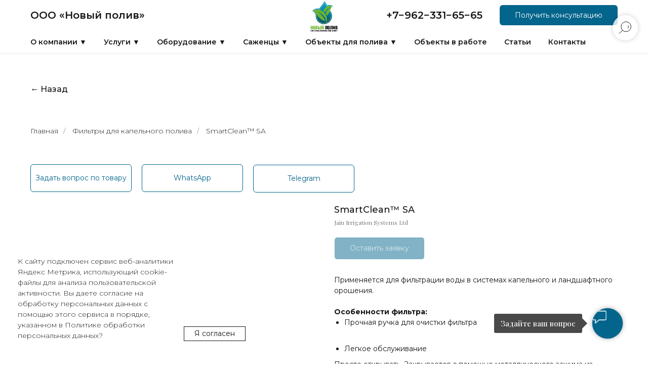

--- FILE ---
content_type: text/html; charset=UTF-8
request_url: https://new-poliv.ru/filtr-kapelnyj-poliv/tproduct/613477322-756410073531-smartclean-sa
body_size: 49464
content:
<!DOCTYPE html> <html> <head> <meta charset="utf-8" /> <meta http-equiv="Content-Type" content="text/html; charset=utf-8" /> <meta name="viewport" content="width=device-width, initial-scale=1.0" /> <!--metatextblock-->
<title>Сетчатый фильтр для капельного полива SmartClean™ SA купить в Новый полив</title>
<meta name="description" content="Фильтр бренда Jain Irrigation Systems Ltd от эксклюзивного дилера. 5 степеней фильтрации до 300 мкм, самовсасывающий механизм очистки, материал - полипропилен. Быстрая доставка по России, гарантии и предпродажное консультирование. Заказать на сайте">
<meta name="keywords" content="фильтр, сетчатый, для, капельного, полива">
<meta property="og:title" content="Сетчатый фильтр для капельного полива SmartClean™ SA купить в Новый полив" />
<meta property="og:description" content="Фильтр бренда Jain Irrigation Systems Ltd от эксклюзивного дилера. 5 степеней фильтрации до 300 мкм, самовсасывающий механизм очистки, материал - полипропилен. Быстрая доставка по России, гарантии и предпродажное консультирование. Заказать на сайте" />
<meta property="og:type" content="website" />
<meta property="og:url" content="https://new-poliv.ru/filtr-kapelnyj-poliv/tproduct/613477322-756410073531-smartclean-sa" />
<meta property="og:image" content="https://static.tildacdn.com/stor3035-3037-4935-a563-343762383661/50174372.png" />
<link rel="canonical" href="https://new-poliv.ru/filtr-kapelnyj-poliv/tproduct/613477322-756410073531-smartclean-sa" />
<!--/metatextblock--> <meta name="format-detection" content="telephone=no" /> <meta http-equiv="x-dns-prefetch-control" content="on"> <link rel="dns-prefetch" href="https://ws.tildacdn.com"> <link rel="dns-prefetch" href="https://static.tildacdn.com"> <link rel="shortcut icon" href="https://static.tildacdn.com/tild6162-3935-4833-a536-366337653562/favicon_4.ico" type="image/x-icon" /> <link rel="apple-touch-icon" href="https://static.tildacdn.com/tild3130-3330-4535-b661-376332633164/1_1.png"> <link rel="apple-touch-icon" sizes="76x76" href="https://static.tildacdn.com/tild3130-3330-4535-b661-376332633164/1_1.png"> <link rel="apple-touch-icon" sizes="152x152" href="https://static.tildacdn.com/tild3130-3330-4535-b661-376332633164/1_1.png"> <link rel="apple-touch-startup-image" href="https://static.tildacdn.com/tild3130-3330-4535-b661-376332633164/1_1.png"> <meta name="msapplication-TileColor" content="#000000"> <meta name="msapplication-TileImage" content="https://static.tildacdn.com/tild6461-6366-4365-a233-346566326335/1_1.png"> <!-- Assets --> <script src="https://neo.tildacdn.com/js/tilda-fallback-1.0.min.js" async charset="utf-8"></script> <link rel="stylesheet" href="https://static.tildacdn.com/css/tilda-grid-3.0.min.css" type="text/css" media="all" onerror="this.loaderr='y';"/> <link rel="stylesheet" href="https://static.tildacdn.com/ws/project4859928/tilda-blocks-page38065827.min.css?t=1762495345" type="text/css" media="all" onerror="this.loaderr='y';" /><link rel="stylesheet" href="https://static.tildacdn.com/ws/project4859928/tilda-blocks-page28554254.min.css?t=1762495345" type="text/css" media="all" onerror="this.loaderr='y';" /><link rel="stylesheet" href="https://static.tildacdn.com/ws/project4859928/tilda-blocks-page23943859.min.css?t=1762495328" type="text/css" media="all" onerror="this.loaderr='y';" /> <link rel="preconnect" href="https://fonts.gstatic.com"> <link href="https://fonts.googleapis.com/css2?family=Playfair+Display:wght@400..900&family=Montserrat:wght@100..900&subset=latin,cyrillic&display=swap" rel="stylesheet"> <link rel="stylesheet" href="https://static.tildacdn.com/css/tilda-animation-2.0.min.css" type="text/css" media="all" onerror="this.loaderr='y';" /> <link rel="stylesheet" href="https://static.tildacdn.com/css/tilda-popup-1.1.min.css" type="text/css" media="print" onload="this.media='all';" onerror="this.loaderr='y';" /> <noscript><link rel="stylesheet" href="https://static.tildacdn.com/css/tilda-popup-1.1.min.css" type="text/css" media="all" /></noscript> <link rel="stylesheet" href="https://static.tildacdn.com/css/tilda-slds-1.4.min.css" type="text/css" media="print" onload="this.media='all';" onerror="this.loaderr='y';" /> <noscript><link rel="stylesheet" href="https://static.tildacdn.com/css/tilda-slds-1.4.min.css" type="text/css" media="all" /></noscript> <link rel="stylesheet" href="https://static.tildacdn.com/css/tilda-catalog-1.1.min.css" type="text/css" media="print" onload="this.media='all';" onerror="this.loaderr='y';" /> <noscript><link rel="stylesheet" href="https://static.tildacdn.com/css/tilda-catalog-1.1.min.css" type="text/css" media="all" /></noscript> <link rel="stylesheet" href="https://static.tildacdn.com/css/tilda-forms-1.0.min.css" type="text/css" media="all" onerror="this.loaderr='y';" /> <link rel="stylesheet" href="https://static.tildacdn.com/css/tilda-cards-1.0.min.css" type="text/css" media="all" onerror="this.loaderr='y';" /> <link rel="stylesheet" href="https://static.tildacdn.com/css/tilda-menusub-1.0.min.css" type="text/css" media="print" onload="this.media='all';" onerror="this.loaderr='y';" /> <noscript><link rel="stylesheet" href="https://static.tildacdn.com/css/tilda-menusub-1.0.min.css" type="text/css" media="all" /></noscript> <link rel="stylesheet" href="https://static.tildacdn.com/css/tilda-menu-widgeticons-1.0.min.css" type="text/css" media="all" onerror="this.loaderr='y';" /> <link rel="stylesheet" href="https://static.tildacdn.com/css/tilda-cart-1.0.min.css" type="text/css" media="all" onerror="this.loaderr='y';" /> <link rel="stylesheet" href="https://static.tildacdn.com/css/tilda-zoom-2.0.min.css" type="text/css" media="print" onload="this.media='all';" onerror="this.loaderr='y';" /> <noscript><link rel="stylesheet" href="https://static.tildacdn.com/css/tilda-zoom-2.0.min.css" type="text/css" media="all" /></noscript> <script nomodule src="https://static.tildacdn.com/js/tilda-polyfill-1.0.min.js" charset="utf-8"></script> <script type="text/javascript">function t_onReady(func) {if(document.readyState!='loading') {func();} else {document.addEventListener('DOMContentLoaded',func);}}
function t_onFuncLoad(funcName,okFunc,time) {if(typeof window[funcName]==='function') {okFunc();} else {setTimeout(function() {t_onFuncLoad(funcName,okFunc,time);},(time||100));}}function t_throttle(fn,threshhold,scope) {return function() {fn.apply(scope||this,arguments);};}function t396_initialScale(t){var e=document.getElementById("rec"+t);if(e){var i=e.querySelector(".t396__artboard");if(i){window.tn_scale_initial_window_width||(window.tn_scale_initial_window_width=document.documentElement.clientWidth);var a=window.tn_scale_initial_window_width,r=[],n,l=i.getAttribute("data-artboard-screens");if(l){l=l.split(",");for(var o=0;o<l.length;o++)r[o]=parseInt(l[o],10)}else r=[320,480,640,960,1200];for(var o=0;o<r.length;o++){var d=r[o];a>=d&&(n=d)}var _="edit"===window.allrecords.getAttribute("data-tilda-mode"),c="center"===t396_getFieldValue(i,"valign",n,r),s="grid"===t396_getFieldValue(i,"upscale",n,r),w=t396_getFieldValue(i,"height_vh",n,r),g=t396_getFieldValue(i,"height",n,r),u=!!window.opr&&!!window.opr.addons||!!window.opera||-1!==navigator.userAgent.indexOf(" OPR/");if(!_&&c&&!s&&!w&&g&&!u){var h=parseFloat((a/n).toFixed(3)),f=[i,i.querySelector(".t396__carrier"),i.querySelector(".t396__filter")],v=Math.floor(parseInt(g,10)*h)+"px",p;i.style.setProperty("--initial-scale-height",v);for(var o=0;o<f.length;o++)f[o].style.setProperty("height","var(--initial-scale-height)");t396_scaleInitial__getElementsToScale(i).forEach((function(t){t.style.zoom=h}))}}}}function t396_scaleInitial__getElementsToScale(t){return t?Array.prototype.slice.call(t.children).filter((function(t){return t&&(t.classList.contains("t396__elem")||t.classList.contains("t396__group"))})):[]}function t396_getFieldValue(t,e,i,a){var r,n=a[a.length-1];if(!(r=i===n?t.getAttribute("data-artboard-"+e):t.getAttribute("data-artboard-"+e+"-res-"+i)))for(var l=0;l<a.length;l++){var o=a[l];if(!(o<=i)&&(r=o===n?t.getAttribute("data-artboard-"+e):t.getAttribute("data-artboard-"+e+"-res-"+o)))break}return r}window.TN_SCALE_INITIAL_VER="1.0",window.tn_scale_initial_window_width=null;</script> <script src="https://static.tildacdn.com/js/jquery-1.10.2.min.js" charset="utf-8" onerror="this.loaderr='y';"></script> <script src="https://static.tildacdn.com/js/tilda-scripts-3.0.min.js" charset="utf-8" defer onerror="this.loaderr='y';"></script> <script src="https://static.tildacdn.com/ws/project4859928/tilda-blocks-page38065827.min.js?t=1762495345" onerror="this.loaderr='y';"></script><script src="https://static.tildacdn.com/ws/project4859928/tilda-blocks-page28554254.min.js?t=1762495345" onerror="this.loaderr='y';"></script><script src="https://static.tildacdn.com/ws/project4859928/tilda-blocks-page23943859.min.js?t=1762495328" charset="utf-8" onerror="this.loaderr='y';"></script> <script src="https://static.tildacdn.com/js/tilda-lazyload-1.0.min.js" charset="utf-8" async onerror="this.loaderr='y';"></script> <script src="https://static.tildacdn.com/js/tilda-animation-2.0.min.js" charset="utf-8" async onerror="this.loaderr='y';"></script> <script src="https://static.tildacdn.com/js/tilda-zero-1.1.min.js" charset="utf-8" async onerror="this.loaderr='y';"></script> <script src="https://static.tildacdn.com/js/hammer.min.js" charset="utf-8" async onerror="this.loaderr='y';"></script> <script src="https://static.tildacdn.com/js/tilda-slds-1.4.min.js" charset="utf-8" async onerror="this.loaderr='y';"></script> <script src="https://static.tildacdn.com/js/tilda-products-1.0.min.js" charset="utf-8" async onerror="this.loaderr='y';"></script> <script src="https://static.tildacdn.com/js/tilda-catalog-1.1.min.js" charset="utf-8" async onerror="this.loaderr='y';"></script> <script src="https://static.tildacdn.com/js/tilda-cards-1.0.min.js" charset="utf-8" async onerror="this.loaderr='y';"></script> <script src="https://static.tildacdn.com/js/tilda-menu-1.0.min.js" charset="utf-8" async onerror="this.loaderr='y';"></script> <script src="https://static.tildacdn.com/js/tilda-forms-1.0.min.js" charset="utf-8" async onerror="this.loaderr='y';"></script> <script src="https://static.tildacdn.com/js/tilda-menusub-1.0.min.js" charset="utf-8" async onerror="this.loaderr='y';"></script> <script src="https://static.tildacdn.com/js/tilda-submenublocks-1.0.min.js" charset="utf-8" async onerror="this.loaderr='y';"></script> <script src="https://static.tildacdn.com/js/tilda-menu-widgeticons-1.0.min.js" charset="utf-8" async onerror="this.loaderr='y';"></script> <script src="https://static.tildacdn.com/js/tilda-widget-positions-1.0.min.js" charset="utf-8" async onerror="this.loaderr='y';"></script> <script src="https://static.tildacdn.com/js/tilda-popup-1.0.min.js" charset="utf-8" async onerror="this.loaderr='y';"></script> <script src="https://static.tildacdn.com/js/tilda-cart-1.1.min.js" charset="utf-8" async onerror="this.loaderr='y';"></script> <script src="https://static.tildacdn.com/js/tilda-zoom-2.0.min.js" charset="utf-8" async onerror="this.loaderr='y';"></script> <script src="https://static.tildacdn.com/js/tilda-zero-scale-1.0.min.js" charset="utf-8" async onerror="this.loaderr='y';"></script> <script src="https://static.tildacdn.com/js/tilda-skiplink-1.0.min.js" charset="utf-8" async onerror="this.loaderr='y';"></script> <script src="https://static.tildacdn.com/js/tilda-events-1.0.min.js" charset="utf-8" async onerror="this.loaderr='y';"></script> <script type="text/javascript">window.dataLayer=window.dataLayer||[];</script> <script type="text/javascript">(function() {if((/bot|google|yandex|baidu|bing|msn|duckduckbot|teoma|slurp|crawler|spider|robot|crawling|facebook/i.test(navigator.userAgent))===false&&typeof(sessionStorage)!='undefined'&&sessionStorage.getItem('visited')!=='y'&&document.visibilityState){var style=document.createElement('style');style.type='text/css';style.innerHTML='@media screen and (min-width: 980px) {.t-records {opacity: 0;}.t-records_animated {-webkit-transition: opacity ease-in-out .2s;-moz-transition: opacity ease-in-out .2s;-o-transition: opacity ease-in-out .2s;transition: opacity ease-in-out .2s;}.t-records.t-records_visible {opacity: 1;}}';document.getElementsByTagName('head')[0].appendChild(style);function t_setvisRecs(){var alr=document.querySelectorAll('.t-records');Array.prototype.forEach.call(alr,function(el) {el.classList.add("t-records_animated");});setTimeout(function() {Array.prototype.forEach.call(alr,function(el) {el.classList.add("t-records_visible");});sessionStorage.setItem("visited","y");},400);}
document.addEventListener('DOMContentLoaded',t_setvisRecs);}})();</script></head> <body class="t-body" style="margin:0;"> <!--allrecords--> <div id="allrecords" class="t-records" data-product-page="y" data-hook="blocks-collection-content-node" data-tilda-project-id="4859928" data-tilda-page-id="23943859" data-tilda-page-alias="filtr-kapelnyj-poliv" data-tilda-formskey="051d2a0648b7056a0e9e0a6b8d90823d" data-tilda-lazy="yes" data-tilda-root-zone="com" data-tilda-project-country="RU">
<!-- PRODUCT START -->

                
                        
                    
        
        
<!-- product header -->
<!--header-->
<div id="t-header" class="t-records" data-hook="blocks-collection-content-node" data-tilda-project-id="4859928" data-tilda-page-id="38065827" data-tilda-formskey="051d2a0648b7056a0e9e0a6b8d90823d" data-tilda-lazy="yes" data-tilda-root-zone="one"      data-tilda-project-country="RU">

    <div id="rec407205612" class="r t-rec t-rec_pt_105 t-rec_pt-res-480_75 t-rec_pb_0" style="padding-top:105px;padding-bottom:0px; "  data-record-type="121" data-alias-record-type="60"   >
<!-- T050 -->
<div class="t050">
  <div class="t-container t-align_center">
    <div class="t-col t-col_10 t-prefix_1">
                      </div>
  </div>
</div>










	
				
				
					
						
		
								
		
							
					
																
		 

		 

					
						
		
								
		
							
					
									
		 

		 

					
						
		
								
		
							
					
									
		 

		 

		
			<style> #rec407205612 .t050__uptitle {   text-transform: uppercase; }</style>
	
</div>


    <div id="rec386308590" class="r t-rec t-screenmin-980px" style=" " data-animationappear="off" data-record-type="121" data-alias-record-type="770" data-screen-min="980px"  >
<!-- T770 -->


	
<div id="nav386308590marker"></div>
						<div class="tmenu-mobile tmenu-mobile_positionfixed" >
	<div class="tmenu-mobile__container">
			<div class="tmenu-mobile__burgerlogo">
							<a href="/">
										<img 
					src="https://static.tildacdn.com/tild6663-6532-4636-a334-643137636362/1_1_4.svg" 
					class="tmenu-mobile__imglogo" 
					imgfield="img" 
					style="max-width: 65px; width: 65px;" 
					 alt="лого Новый полив"
									>
										</a>
					</div>
			
<button type="button" 
    class="t-menuburger t-menuburger_first " 
    aria-label="Navigation menu" 
    aria-expanded="false">
	<span style="background-color:#171717;"></span>
	<span style="background-color:#171717;"></span>
	<span style="background-color:#171717;"></span>
	<span style="background-color:#171717;"></span>
</button>


<script>
function t_menuburger_init(recid) {
	var rec = document.querySelector('#rec' + recid);
	if (!rec) return;
    var burger = rec.querySelector('.t-menuburger');
	if (!burger) return;
    var isSecondStyle = burger.classList.contains('t-menuburger_second');
    if (isSecondStyle && !window.isMobile && !('ontouchend' in document)) {
        burger.addEventListener('mouseenter', function() {
            if (burger.classList.contains('t-menuburger-opened')) return;
            burger.classList.remove('t-menuburger-unhovered');
            burger.classList.add('t-menuburger-hovered');
        });
        burger.addEventListener('mouseleave', function() {
            if (burger.classList.contains('t-menuburger-opened')) return;
            burger.classList.remove('t-menuburger-hovered');
            burger.classList.add('t-menuburger-unhovered');
            setTimeout(function() {
                burger.classList.remove('t-menuburger-unhovered');
            }, 300);
        });
    }

    burger.addEventListener('click', function() {
        if (!burger.closest('.tmenu-mobile') &&
            !burger.closest('.t450__burger_container') &&
            !burger.closest('.t466__container') &&
            !burger.closest('.t204__burger') &&
			!burger.closest('.t199__js__menu-toggler')) {
                burger.classList.toggle('t-menuburger-opened');
                burger.classList.remove('t-menuburger-unhovered');
            }
    });

    var menu = rec.querySelector('[data-menu="yes"]');
    if (!menu) return;
    var menuLinks = menu.querySelectorAll('.t-menu__link-item');
	var submenuClassList = ['t978__menu-link_hook', 't978__tm-link', 't966__tm-link', 't794__tm-link', 't-menusub__target-link'];
    Array.prototype.forEach.call(menuLinks, function (link) {
        link.addEventListener('click', function () {
			var isSubmenuHook = submenuClassList.some(function (submenuClass) {
				return link.classList.contains(submenuClass);
			});
			if (isSubmenuHook) return;
            burger.classList.remove('t-menuburger-opened');
        });
    });

	menu.addEventListener('clickedAnchorInTooltipMenu', function () {
		burger.classList.remove('t-menuburger-opened');
	});
}
t_onReady(function() {
	t_onFuncLoad('t_menuburger_init', function(){t_menuburger_init('386308590');});
});
</script>


<style>
.t-menuburger {
    position: relative;
    flex-shrink: 0;
    width: 28px;
    height: 20px;
    padding: 0;
    border: none;
    background-color: transparent;
    outline: none;
    -webkit-transform: rotate(0deg);
    transform: rotate(0deg);
    transition: transform .5s ease-in-out;
    cursor: pointer;
    z-index: 999;
}

/*---menu burger lines---*/
.t-menuburger span {
    display: block;
    position: absolute;
    width: 100%;
    opacity: 1;
    left: 0;
    -webkit-transform: rotate(0deg);
    transform: rotate(0deg);
    transition: .25s ease-in-out;
    height: 3px;
    background-color: #000;
}
.t-menuburger span:nth-child(1) {
    top: 0px;
}
.t-menuburger span:nth-child(2),
.t-menuburger span:nth-child(3) {
    top: 8px;
}
.t-menuburger span:nth-child(4) {
    top: 16px;
}

/*menu burger big*/
.t-menuburger__big {
    width: 42px;
    height: 32px;
}
.t-menuburger__big span {
    height: 5px;
}
.t-menuburger__big span:nth-child(2),
.t-menuburger__big span:nth-child(3) {
    top: 13px;
}
.t-menuburger__big span:nth-child(4) {
    top: 26px;
}

/*menu burger small*/
.t-menuburger__small {
    width: 22px;
    height: 14px;
}
.t-menuburger__small span {
    height: 2px;
}
.t-menuburger__small span:nth-child(2),
.t-menuburger__small span:nth-child(3) {
    top: 6px;
}
.t-menuburger__small span:nth-child(4) {
    top: 12px;
}

/*menu burger opened*/
.t-menuburger-opened span:nth-child(1) {
    top: 8px;
    width: 0%;
    left: 50%;
}
.t-menuburger-opened span:nth-child(2) {
    -webkit-transform: rotate(45deg);
    transform: rotate(45deg);
}
.t-menuburger-opened span:nth-child(3) {
    -webkit-transform: rotate(-45deg);
    transform: rotate(-45deg);
}
.t-menuburger-opened span:nth-child(4) {
    top: 8px;
    width: 0%;
    left: 50%;
}
.t-menuburger-opened.t-menuburger__big span:nth-child(1) {
    top: 6px;
}
.t-menuburger-opened.t-menuburger__big span:nth-child(4) {
    top: 18px;
}
.t-menuburger-opened.t-menuburger__small span:nth-child(1),
.t-menuburger-opened.t-menuburger__small span:nth-child(4) {
    top: 6px;
}

/*---menu burger first style---*/
@media (hover), (min-width:0\0) {
    .t-menuburger_first:hover span:nth-child(1) {
        transform: translateY(1px);
    }
    .t-menuburger_first:hover span:nth-child(4) {
        transform: translateY(-1px);
    }
    .t-menuburger_first.t-menuburger__big:hover span:nth-child(1) {
        transform: translateY(3px);
    }
    .t-menuburger_first.t-menuburger__big:hover span:nth-child(4) {
        transform: translateY(-3px);
    }
}

/*---menu burger second style---*/
.t-menuburger_second span:nth-child(2),
.t-menuburger_second span:nth-child(3) {
    width: 80%;
    left: 20%;
    right: 0;
}
@media (hover), (min-width:0\0) {
    .t-menuburger_second.t-menuburger-hovered span:nth-child(2),
    .t-menuburger_second.t-menuburger-hovered span:nth-child(3) {
        animation: t-menuburger-anim 0.3s ease-out normal forwards;
    }
    .t-menuburger_second.t-menuburger-unhovered span:nth-child(2),
    .t-menuburger_second.t-menuburger-unhovered span:nth-child(3) {
        animation: t-menuburger-anim2 0.3s ease-out normal forwards;
    }
}

.t-menuburger_second.t-menuburger-opened span:nth-child(2),
.t-menuburger_second.t-menuburger-opened span:nth-child(3){
    left: 0;
    right: 0;
    width: 100%!important;
}

/*---menu burger third style---*/
.t-menuburger_third span:nth-child(4) {
    width: 70%;
    left: unset;
    right: 0;
}
@media (hover), (min-width:0\0) {
    .t-menuburger_third:not(.t-menuburger-opened):hover span:nth-child(4) {
        width: 100%;
    }
}
.t-menuburger_third.t-menuburger-opened span:nth-child(4) {
    width: 0!important;
    right: 50%;
}

/*---menu burger fourth style---*/
.t-menuburger_fourth {
	height: 12px;
}
.t-menuburger_fourth.t-menuburger__small {
	height: 8px;
}
.t-menuburger_fourth.t-menuburger__big {
	height: 18px;
}
.t-menuburger_fourth span:nth-child(2),
.t-menuburger_fourth span:nth-child(3) {
    top: 4px;
    opacity: 0;
}
.t-menuburger_fourth span:nth-child(4) {
    top: 8px;
}
.t-menuburger_fourth.t-menuburger__small span:nth-child(2),
.t-menuburger_fourth.t-menuburger__small span:nth-child(3) {
    top: 3px;
}
.t-menuburger_fourth.t-menuburger__small span:nth-child(4) {
    top: 6px;
}
.t-menuburger_fourth.t-menuburger__small span:nth-child(2),
.t-menuburger_fourth.t-menuburger__small span:nth-child(3) {
    top: 3px;
}
.t-menuburger_fourth.t-menuburger__small span:nth-child(4) {
    top: 6px;
}
.t-menuburger_fourth.t-menuburger__big span:nth-child(2),
.t-menuburger_fourth.t-menuburger__big span:nth-child(3) {
    top: 6px;
}
.t-menuburger_fourth.t-menuburger__big span:nth-child(4) {
    top: 12px;
}
@media (hover), (min-width:0\0) {
    .t-menuburger_fourth:not(.t-menuburger-opened):hover span:nth-child(1) {
        transform: translateY(1px);
    }
    .t-menuburger_fourth:not(.t-menuburger-opened):hover span:nth-child(4) {
        transform: translateY(-1px);
    }
    .t-menuburger_fourth.t-menuburger__big:not(.t-menuburger-opened):hover span:nth-child(1) {
        transform: translateY(3px);
    }
    .t-menuburger_fourth.t-menuburger__big:not(.t-menuburger-opened):hover span:nth-child(4) {
        transform: translateY(-3px);
    }
}
.t-menuburger_fourth.t-menuburger-opened span:nth-child(1),
.t-menuburger_fourth.t-menuburger-opened span:nth-child(4) {
    top: 4px;
}
.t-menuburger_fourth.t-menuburger-opened span:nth-child(2),
.t-menuburger_fourth.t-menuburger-opened span:nth-child(3) {
    opacity: 1;
}

/*---menu burger animations---*/
@keyframes t-menuburger-anim {
    0% {
        width: 80%;
        left: 20%;
        right: 0;
    }

    50% {
        width: 100%;
        left: 0;
        right: 0;
    }

    100% {
        width: 80%;
        left: 0;
        right: 20%;

    }
}
@keyframes t-menuburger-anim2 {
    0% {
        width: 80%;
        left: 0;
    }

    50% {
        width: 100%;
        right: 0;
        left: 0;
    }

    100% {
        width: 80%;
        left: 20%;
        right: 0;
    }
}
</style>	</div>
</div>

<style>
.tmenu-mobile {
	background-color: #111;
	display: none;
	width: 100%;
	top: 0;
	z-index: 990;
}

.tmenu-mobile_positionfixed {
	position: fixed;
}

.tmenu-mobile__text {
	color: #fff;
}

.tmenu-mobile__container {
	min-height: 64px;
	padding: 20px;
	position: relative;
	box-sizing: border-box;
	display: -webkit-flex;
	display: -ms-flexbox;
	display: flex;
	-webkit-align-items: center;
	    -ms-flex-align: center;
	        align-items: center;
	-webkit-justify-content: space-between;
	    -ms-flex-pack: justify;
	        justify-content: space-between;
}

.tmenu-mobile__list {
	display: block;
}

.tmenu-mobile__burgerlogo {
    display: inline-block;
    font-size: 24px;
    font-weight: 400;
    white-space: nowrap;
    vertical-align: middle;
}

.tmenu-mobile__imglogo {
	height: auto;
    display: block;
    max-width: 300px!important;
	box-sizing: border-box;
	padding: 0;
	margin: 0 auto;
}

@media screen and (max-width: 980px) {
	.tmenu-mobile__menucontent_hidden {
		display: none;
		height: 100%;
	}
	.tmenu-mobile {
		display: block;
	}
}
@media screen and (max-width: 980px) {
    		#rec386308590 .tmenu-mobile {
            background-color: #f0f0f0;
        }
    	        #rec386308590 .tmenu-mobile__menucontent_fixed {
            position: fixed;
			top: 64px;
        }
    
            #rec386308590 .t-menuburger {
            -webkit-order: 1;
	    	-ms-flex-order: 1;
	        	order: 1;
        }
    }
</style>










	
				
				
					
						
		
								
		
									
																
		 

		 

		
			<style> #rec386308590 .tmenu-mobile__burgerlogo a {   color: #ffffff; }</style>
	








	
				
				
					
						
		
								
		
							
					
																
		 

		 

		
			<style> #rec386308590 .tmenu-mobile__burgerlogo__title {   color: #ffffff; }</style>
	
<div id="nav386308590"  class="t770 t770__positionfixed  tmenu-mobile__menucontent_hidden tmenu-mobile__menucontent_fixed" style="background-color: rgba(240,240,240,0); " data-bgcolor-hex="#f0f0f0" data-bgcolor-rgba="rgba(240,240,240,0)" data-navmarker="nav386308590marker" data-appearoffset="" data-bgopacity-two="100" data-menushadow="" data-menushadow-css="0px 1px 3px rgba(0,0,0,0.1)" data-bgopacity="1"  data-bgcolor-rgba-afterscroll="rgba(240,240,240,1)" data-menu-items-align="left" data-menu="yes">
	<div class="t770__maincontainer t770__c12collumns">
		<div class="t770__topwrapper" style="height:60px;">
							<div class="t770__logowrapper">
					<div class="t770__logowrapper2">
						<div style="display: block;">
														<a href="/" >
																								<img class="t770__imglogo t770__imglogomobile"
										src="https://static.tildacdn.com/tild6663-6532-4636-a334-643137636362/1_1_4.svg"
										imgfield="img"
										 data-img-width="65px"										style="max-width: 65px; width: 65px;"
										alt="лого Новый полив"
									/>
																						</a>
													</div>
					</div>
				</div>
			
							<nav class="t770__listwrapper t770__mobilelist"
					aria-label="Main sections of the page">
					<ul class="t770__list t-menu__list"
						role="menubar"
						aria-label="Main sections of the page">
																													<li class="t770__list_item"
									style="padding:0 15px 0 0;">
									<a class="t-menu__link-item"
										role="menuitem"
									   											href=""
																														aria-haspopup="true"
										aria-expanded="false"
										tabindex="0"
																				data-menu-submenu-hook="link_sub1_386308590"
										data-menu-item-number="1"
									>
										О компании ▼
									</a>
												<div class="t-menusub" data-submenu-hook="link_sub1_386308590" data-submenu-margin="15px" data-add-submenu-arrow="">
			<div class="t-menusub__menu">
				<div class="t-menusub__content">
					<ul role="list" class="t-menusub__list">
													<li class="t-menusub__list-item t-name t-name_xs">
								<a class="t-menusub__link-item t-name t-name_xs" 
									href="/o-kompanii" 
									 
									data-menu-item-number="1">О компании</a>
							</li>
													<li class="t-menusub__list-item t-name t-name_xs">
								<a class="t-menusub__link-item t-name t-name_xs" 
									href="/novosti" 
									 
									data-menu-item-number="1">Новости</a>
							</li>
													<li class="t-menusub__list-item t-name t-name_xs">
								<a class="t-menusub__link-item t-name t-name_xs" 
									href="/kak-zakazat" 
									 
									data-menu-item-number="1">Как сделать заказ</a>
							</li>
													<li class="t-menusub__list-item t-name t-name_xs">
								<a class="t-menusub__link-item t-name t-name_xs" 
									href="/dostavka-oplata" 
									 
									data-menu-item-number="1">Доставка и оплата</a>
							</li>
											</ul>
				</div>
			</div>
		</div>
									</li>
																							<li class="t770__list_item"
									style="padding:0 15px;">
									<a class="t-menu__link-item"
										role="menuitem"
									   											href=""
																														aria-haspopup="true"
										aria-expanded="false"
										tabindex="0"
																				data-menu-submenu-hook="link_sub2_386308590"
										data-menu-item-number="2"
									>
										Услуги ▼
									</a>
												<div class="t-menusub" data-submenu-hook="link_sub2_386308590" data-submenu-margin="15px" data-add-submenu-arrow="">
			<div class="t-menusub__menu">
				<div class="t-menusub__content">
					<ul role="list" class="t-menusub__list">
													<li class="t-menusub__list-item t-name t-name_xs">
								<a class="t-menusub__link-item t-name t-name_xs" 
									href="/uslugi" 
									 
									data-menu-item-number="2">Все услуги</a>
							</li>
													<li class="t-menusub__list-item t-name t-name_xs">
								<a class="t-menusub__link-item t-name t-name_xs" 
									href="/montazh" 
									 
									data-menu-item-number="2">Монтаж</a>
							</li>
													<li class="t-menusub__list-item t-name t-name_xs">
								<a class="t-menusub__link-item t-name t-name_xs" 
									href="/shef-montazh" 
									 
									data-menu-item-number="2">Шеф-монтаж</a>
							</li>
													<li class="t-menusub__list-item t-name t-name_xs">
								<a class="t-menusub__link-item t-name t-name_xs" 
									href="/proektirovanie" 
									 
									data-menu-item-number="2">Проектирование</a>
							</li>
													<li class="t-menusub__list-item t-name t-name_xs">
								<a class="t-menusub__link-item t-name t-name_xs" 
									href="/gidravlicheskij-raschet" 
									 
									data-menu-item-number="2">Гидравлический расчет</a>
							</li>
													<li class="t-menusub__list-item t-name t-name_xs">
								<a class="t-menusub__link-item t-name t-name_xs" 
									href="/tekhnicheskaya-konsultaciya" 
									 
									data-menu-item-number="2">Техническая консультация</a>
							</li>
													<li class="t-menusub__list-item t-name t-name_xs">
								<a class="t-menusub__link-item t-name t-name_xs" 
									href="/tekhnicheskij-audit" 
									 
									data-menu-item-number="2">Технический аудит</a>
							</li>
													<li class="t-menusub__list-item t-name t-name_xs">
								<a class="t-menusub__link-item t-name t-name_xs" 
									href="/sad-pod-kliuch" 
									 
									data-menu-item-number="2">Сад под ключ</a>
							</li>
													<li class="t-menusub__list-item t-name t-name_xs">
								<a class="t-menusub__link-item t-name t-name_xs" 
									href="/vodoemy" 
									 
									data-menu-item-number="2">Водоемы</a>
							</li>
											</ul>
				</div>
			</div>
		</div>
									</li>
																							<li class="t770__list_item"
									style="padding:0 15px;">
									<a class="t-menu__link-item"
										role="menuitem"
									   											href="#submenu:details"
																														tabindex="-1"
																				data-menu-submenu-hook=""
										data-menu-item-number="3"
									>
										Оборудование ▼
									</a>
																		</li>
																							<li class="t770__list_item"
									style="padding:0 15px;">
									<a class="t-menu__link-item"
										role="menuitem"
									   											href=""
																														aria-haspopup="true"
										aria-expanded="false"
										tabindex="0"
																				data-menu-submenu-hook="link_sub4_386308590"
										data-menu-item-number="4"
									>
										Саженцы ▼
									</a>
												<div class="t-menusub" data-submenu-hook="link_sub4_386308590" data-submenu-margin="15px" data-add-submenu-arrow="">
			<div class="t-menusub__menu">
				<div class="t-menusub__content">
					<ul role="list" class="t-menusub__list">
													<li class="t-menusub__list-item t-name t-name_xs">
								<a class="t-menusub__link-item t-name t-name_xs" 
									href="/plodopitomnik" 
									 
									data-menu-item-number="4">О плодопитомнике</a>
							</li>
													<li class="t-menusub__list-item t-name t-name_xs">
								<a class="t-menusub__link-item t-name t-name_xs" 
									href="/plodopitomnik/sazhency-yabloni" 
									 
									data-menu-item-number="4">Яблони</a>
							</li>
													<li class="t-menusub__list-item t-name t-name_xs">
								<a class="t-menusub__link-item t-name t-name_xs" 
									href="/plodopitomnik/sazhency-vishni" 
									 
									data-menu-item-number="4">Вишня</a>
							</li>
													<li class="t-menusub__list-item t-name t-name_xs">
								<a class="t-menusub__link-item t-name t-name_xs" 
									href="/plodopitomnik/sazhency-sliva" 
									 
									data-menu-item-number="4">Слива</a>
							</li>
													<li class="t-menusub__list-item t-name t-name_xs">
								<a class="t-menusub__link-item t-name t-name_xs" 
									href="/plodopitomnik/sazhency-mindal" 
									 
									data-menu-item-number="4">Миндаль</a>
							</li>
													<li class="t-menusub__list-item t-name t-name_xs">
								<a class="t-menusub__link-item t-name t-name_xs" 
									href="/plodopitomnik/sazhency-persik" 
									 
									data-menu-item-number="4">Персик</a>
							</li>
													<li class="t-menusub__list-item t-name t-name_xs">
								<a class="t-menusub__link-item t-name t-name_xs" 
									href="/plodopitomnik/sazhency-abrikos" 
									 
									data-menu-item-number="4">Абрикос</a>
							</li>
													<li class="t-menusub__list-item t-name t-name_xs">
								<a class="t-menusub__link-item t-name t-name_xs" 
									href="/plodopitomnik/sazhency-grusha" 
									 
									data-menu-item-number="4">Груша</a>
							</li>
													<li class="t-menusub__list-item t-name t-name_xs">
								<a class="t-menusub__link-item t-name t-name_xs" 
									href="/plodopitomnik/sazhency-chereshnya" 
									 
									data-menu-item-number="4">Черешня</a>
							</li>
											</ul>
				</div>
			</div>
		</div>
									</li>
																							<li class="t770__list_item"
									style="padding:0 15px;">
									<a class="t-menu__link-item"
										role="menuitem"
									   											href=""
																														aria-haspopup="true"
										aria-expanded="false"
										tabindex="0"
																				data-menu-submenu-hook="link_sub5_386308590"
										data-menu-item-number="5"
									>
										Объекты для полива ▼
									</a>
												<div class="t-menusub" data-submenu-hook="link_sub5_386308590" data-submenu-margin="15px" data-add-submenu-arrow="">
			<div class="t-menusub__menu">
				<div class="t-menusub__content">
					<ul role="list" class="t-menusub__list">
													<li class="t-menusub__list-item t-name t-name_xs">
								<a class="t-menusub__link-item t-name t-name_xs" 
									href="/#oroshaem" 
									 
									data-menu-item-number="5">Все проекты</a>
							</li>
													<li class="t-menusub__list-item t-name t-name_xs">
								<a class="t-menusub__link-item t-name t-name_xs" 
									href="/teplica-kapelnyj-poliv" 
									 
									data-menu-item-number="5">Теплицы</a>
							</li>
													<li class="t-menusub__list-item t-name t-name_xs">
								<a class="t-menusub__link-item t-name t-name_xs" 
									href="/yagodnik-kapelnyj-poliv" 
									 
									data-menu-item-number="5">Ягодники</a>
							</li>
													<li class="t-menusub__list-item t-name t-name_xs">
								<a class="t-menusub__link-item t-name t-name_xs" 
									href="/vinogradnik-kapelnyj-poliv" 
									 
									data-menu-item-number="5">Виноградники</a>
							</li>
													<li class="t-menusub__list-item t-name t-name_xs">
								<a class="t-menusub__link-item t-name t-name_xs" 
									href="/sad-kapelnyj-poliv" 
									 
									data-menu-item-number="5">Сады</a>
							</li>
													<li class="t-menusub__list-item t-name t-name_xs">
								<a class="t-menusub__link-item t-name t-name_xs" 
									href="/poliv-otkrytyj-grunt" 
									 
									data-menu-item-number="5">Открытый грунт</a>
							</li>
													<li class="t-menusub__list-item t-name t-name_xs">
								<a class="t-menusub__link-item t-name t-name_xs" 
									href="/kukuruza-kapelnyj-poliv" 
									 
									data-menu-item-number="5">Кукуруза</a>
							</li>
													<li class="t-menusub__list-item t-name t-name_xs">
								<a class="t-menusub__link-item t-name t-name_xs" 
									href="/pitomnik-kapelnyj-poliv" 
									 
									data-menu-item-number="5">Питомники</a>
							</li>
													<li class="t-menusub__list-item t-name t-name_xs">
								<a class="t-menusub__link-item t-name t-name_xs" 
									href="/bakhchevye" 
									 
									data-menu-item-number="5">Бахчевые</a>
							</li>
													<li class="t-menusub__list-item t-name t-name_xs">
								<a class="t-menusub__link-item t-name t-name_xs" 
									href="/realizovanye_proekty" 
									 
									data-menu-item-number="5">Реализованные проекты</a>
							</li>
											</ul>
				</div>
			</div>
		</div>
									</li>
																							<li class="t770__list_item"
									style="padding:0 15px;">
									<a class="t-menu__link-item"
										role="menuitem"
									   											href="/foto"
																														tabindex="-1"
																				data-menu-submenu-hook=""
										data-menu-item-number="6"
									>
										Объекты в работе
									</a>
																		</li>
																							<li class="t770__list_item"
									style="padding:0 15px;">
									<a class="t-menu__link-item"
										role="menuitem"
									   											href="/poleznaya-info"
																														tabindex="-1"
																				data-menu-submenu-hook=""
										data-menu-item-number="7"
									>
										Статьи
									</a>
																		</li>
																							<li class="t770__list_item"
									style="padding:0 0 0 15px;">
									<a class="t-menu__link-item"
										role="menuitem"
									   											href="/kontakty"
																														tabindex="-1"
																				data-menu-submenu-hook=""
										data-menu-item-number="8"
									>
										Контакты
									</a>
																		</li>
																																				</ul>
				</nav>
			
			<div class="t770__alladditional">
				<div class="t770__leftwrapper" style="padding-left: 20px; padding-right:82.5px;">
					<div class="t770__additionalwrapper ">
													<div class="t770__descr t770__additionalitem" field="descr2" ><a href="https://new-poliv.ru" style="color: rgb(23, 23, 23);">ООО&nbsp;«Новый полив»</a></div>
																	</div>
				</div>

				<div class="t770__rightwrapper" style="padding-right: 20px; padding-left:82.5px;">
					<div class="t770__additionalwrapper ">
													<div class="t770__descr t770__additionalitem" field="descr"><a href="tel:+79623316565" style="color: rgb(23, 23, 23);">+7−962−331−65−65</a></div>
						


													<div class="t770__btn-wrapper t770__additionalitem">
								
						
	
	
						
						
				
				
					
															
			<a
			class="t-btn t-btnflex t-btnflex_type_button t-btnflex_sm t770__btn"
										href="#popup:menu"
																												>
										<span class="t-btnflex__text">Получить консультацию</span>
						
<style>#rec386308590 .t-btnflex.t-btnflex_type_button {color:#ffffff;background-color:#03658c;border-style:none !important;border-radius:6px;box-shadow:none !important;font-family:Montserrat;font-weight:400;transition-duration:0.2s;transition-property: background-color, color, border-color, box-shadow, opacity, transform, gap;transition-timing-function: ease-in-out;}@media (hover: hover) {#rec386308590 .t-btnflex.t-btnflex_type_button:not(.t-animate_no-hover):hover {color:#ffffff !important;background-color:#171717 !important;}#rec386308590 .t-btnflex.t-btnflex_type_button:not(.t-animate_no-hover):focus-visible {color:#ffffff !important;background-color:#171717 !important;}}</style>		</a>
								</div>
											</div>
				</div>
			</div>
		</div>

		
					<div class="t770__bottomwrapper t-align_left" style="padding: 0 20px; height:45px;">
				<nav class="t770__listwrapper t770__desktoplist">
					<ul role="list" class="t770__list t-menu__list">
																				<li class="t770__list_item"
								style="padding:0 15px 0 0;">
								<a class="t-menu__link-item"
								   										href=""
																											aria-expanded="false" role="button"
																		data-menu-submenu-hook="link_sub9_386308590"
									data-menu-item-number="1"
								>
									О компании ▼
								</a>
											<div class="t-menusub" data-submenu-hook="link_sub9_386308590" data-submenu-margin="15px" data-add-submenu-arrow="">
			<div class="t-menusub__menu">
				<div class="t-menusub__content">
					<ul role="list" class="t-menusub__list">
													<li class="t-menusub__list-item t-name t-name_xs">
								<a class="t-menusub__link-item t-name t-name_xs" 
									href="/o-kompanii" 
									 
									data-menu-item-number="1">О компании</a>
							</li>
													<li class="t-menusub__list-item t-name t-name_xs">
								<a class="t-menusub__link-item t-name t-name_xs" 
									href="/novosti" 
									 
									data-menu-item-number="1">Новости</a>
							</li>
													<li class="t-menusub__list-item t-name t-name_xs">
								<a class="t-menusub__link-item t-name t-name_xs" 
									href="/kak-zakazat" 
									 
									data-menu-item-number="1">Как сделать заказ</a>
							</li>
													<li class="t-menusub__list-item t-name t-name_xs">
								<a class="t-menusub__link-item t-name t-name_xs" 
									href="/dostavka-oplata" 
									 
									data-menu-item-number="1">Доставка и оплата</a>
							</li>
											</ul>
				</div>
			</div>
		</div>
								</li>
																				<li class="t770__list_item"
								style="padding:0 15px;">
								<a class="t-menu__link-item"
								   										href=""
																											aria-expanded="false" role="button"
																		data-menu-submenu-hook="link_sub10_386308590"
									data-menu-item-number="2"
								>
									Услуги ▼
								</a>
											<div class="t-menusub" data-submenu-hook="link_sub10_386308590" data-submenu-margin="15px" data-add-submenu-arrow="">
			<div class="t-menusub__menu">
				<div class="t-menusub__content">
					<ul role="list" class="t-menusub__list">
													<li class="t-menusub__list-item t-name t-name_xs">
								<a class="t-menusub__link-item t-name t-name_xs" 
									href="/uslugi" 
									 
									data-menu-item-number="2">Все услуги</a>
							</li>
													<li class="t-menusub__list-item t-name t-name_xs">
								<a class="t-menusub__link-item t-name t-name_xs" 
									href="/montazh" 
									 
									data-menu-item-number="2">Монтаж</a>
							</li>
													<li class="t-menusub__list-item t-name t-name_xs">
								<a class="t-menusub__link-item t-name t-name_xs" 
									href="/shef-montazh" 
									 
									data-menu-item-number="2">Шеф-монтаж</a>
							</li>
													<li class="t-menusub__list-item t-name t-name_xs">
								<a class="t-menusub__link-item t-name t-name_xs" 
									href="/proektirovanie" 
									 
									data-menu-item-number="2">Проектирование</a>
							</li>
													<li class="t-menusub__list-item t-name t-name_xs">
								<a class="t-menusub__link-item t-name t-name_xs" 
									href="/gidravlicheskij-raschet" 
									 
									data-menu-item-number="2">Гидравлический расчет</a>
							</li>
													<li class="t-menusub__list-item t-name t-name_xs">
								<a class="t-menusub__link-item t-name t-name_xs" 
									href="/tekhnicheskaya-konsultaciya" 
									 
									data-menu-item-number="2">Техническая консультация</a>
							</li>
													<li class="t-menusub__list-item t-name t-name_xs">
								<a class="t-menusub__link-item t-name t-name_xs" 
									href="/tekhnicheskij-audit" 
									 
									data-menu-item-number="2">Технический аудит</a>
							</li>
													<li class="t-menusub__list-item t-name t-name_xs">
								<a class="t-menusub__link-item t-name t-name_xs" 
									href="/sad-pod-kliuch" 
									 
									data-menu-item-number="2">Сад под ключ</a>
							</li>
													<li class="t-menusub__list-item t-name t-name_xs">
								<a class="t-menusub__link-item t-name t-name_xs" 
									href="/vodoemy" 
									 
									data-menu-item-number="2">Водоемы</a>
							</li>
											</ul>
				</div>
			</div>
		</div>
								</li>
																				<li class="t770__list_item"
								style="padding:0 15px;">
								<a class="t-menu__link-item"
								   										href="#submenu:details"
																											
																		data-menu-submenu-hook=""
									data-menu-item-number="3"
								>
									Оборудование ▼
								</a>
																</li>
																				<li class="t770__list_item"
								style="padding:0 15px;">
								<a class="t-menu__link-item"
								   										href=""
																											aria-expanded="false" role="button"
																		data-menu-submenu-hook="link_sub12_386308590"
									data-menu-item-number="4"
								>
									Саженцы ▼
								</a>
											<div class="t-menusub" data-submenu-hook="link_sub12_386308590" data-submenu-margin="15px" data-add-submenu-arrow="">
			<div class="t-menusub__menu">
				<div class="t-menusub__content">
					<ul role="list" class="t-menusub__list">
													<li class="t-menusub__list-item t-name t-name_xs">
								<a class="t-menusub__link-item t-name t-name_xs" 
									href="/plodopitomnik" 
									 
									data-menu-item-number="4">О плодопитомнике</a>
							</li>
													<li class="t-menusub__list-item t-name t-name_xs">
								<a class="t-menusub__link-item t-name t-name_xs" 
									href="/plodopitomnik/sazhency-yabloni" 
									 
									data-menu-item-number="4">Яблони</a>
							</li>
													<li class="t-menusub__list-item t-name t-name_xs">
								<a class="t-menusub__link-item t-name t-name_xs" 
									href="/plodopitomnik/sazhency-vishni" 
									 
									data-menu-item-number="4">Вишня</a>
							</li>
													<li class="t-menusub__list-item t-name t-name_xs">
								<a class="t-menusub__link-item t-name t-name_xs" 
									href="/plodopitomnik/sazhency-sliva" 
									 
									data-menu-item-number="4">Слива</a>
							</li>
													<li class="t-menusub__list-item t-name t-name_xs">
								<a class="t-menusub__link-item t-name t-name_xs" 
									href="/plodopitomnik/sazhency-mindal" 
									 
									data-menu-item-number="4">Миндаль</a>
							</li>
													<li class="t-menusub__list-item t-name t-name_xs">
								<a class="t-menusub__link-item t-name t-name_xs" 
									href="/plodopitomnik/sazhency-persik" 
									 
									data-menu-item-number="4">Персик</a>
							</li>
													<li class="t-menusub__list-item t-name t-name_xs">
								<a class="t-menusub__link-item t-name t-name_xs" 
									href="/plodopitomnik/sazhency-abrikos" 
									 
									data-menu-item-number="4">Абрикос</a>
							</li>
													<li class="t-menusub__list-item t-name t-name_xs">
								<a class="t-menusub__link-item t-name t-name_xs" 
									href="/plodopitomnik/sazhency-grusha" 
									 
									data-menu-item-number="4">Груша</a>
							</li>
													<li class="t-menusub__list-item t-name t-name_xs">
								<a class="t-menusub__link-item t-name t-name_xs" 
									href="/plodopitomnik/sazhency-chereshnya" 
									 
									data-menu-item-number="4">Черешня</a>
							</li>
											</ul>
				</div>
			</div>
		</div>
								</li>
																				<li class="t770__list_item"
								style="padding:0 15px;">
								<a class="t-menu__link-item"
								   										href=""
																											aria-expanded="false" role="button"
																		data-menu-submenu-hook="link_sub13_386308590"
									data-menu-item-number="5"
								>
									Объекты для полива ▼
								</a>
											<div class="t-menusub" data-submenu-hook="link_sub13_386308590" data-submenu-margin="15px" data-add-submenu-arrow="">
			<div class="t-menusub__menu">
				<div class="t-menusub__content">
					<ul role="list" class="t-menusub__list">
													<li class="t-menusub__list-item t-name t-name_xs">
								<a class="t-menusub__link-item t-name t-name_xs" 
									href="/#oroshaem" 
									 
									data-menu-item-number="5">Все проекты</a>
							</li>
													<li class="t-menusub__list-item t-name t-name_xs">
								<a class="t-menusub__link-item t-name t-name_xs" 
									href="/teplica-kapelnyj-poliv" 
									 
									data-menu-item-number="5">Теплицы</a>
							</li>
													<li class="t-menusub__list-item t-name t-name_xs">
								<a class="t-menusub__link-item t-name t-name_xs" 
									href="/yagodnik-kapelnyj-poliv" 
									 
									data-menu-item-number="5">Ягодники</a>
							</li>
													<li class="t-menusub__list-item t-name t-name_xs">
								<a class="t-menusub__link-item t-name t-name_xs" 
									href="/vinogradnik-kapelnyj-poliv" 
									 
									data-menu-item-number="5">Виноградники</a>
							</li>
													<li class="t-menusub__list-item t-name t-name_xs">
								<a class="t-menusub__link-item t-name t-name_xs" 
									href="/sad-kapelnyj-poliv" 
									 
									data-menu-item-number="5">Сады</a>
							</li>
													<li class="t-menusub__list-item t-name t-name_xs">
								<a class="t-menusub__link-item t-name t-name_xs" 
									href="/poliv-otkrytyj-grunt" 
									 
									data-menu-item-number="5">Открытый грунт</a>
							</li>
													<li class="t-menusub__list-item t-name t-name_xs">
								<a class="t-menusub__link-item t-name t-name_xs" 
									href="/kukuruza-kapelnyj-poliv" 
									 
									data-menu-item-number="5">Кукуруза</a>
							</li>
													<li class="t-menusub__list-item t-name t-name_xs">
								<a class="t-menusub__link-item t-name t-name_xs" 
									href="/pitomnik-kapelnyj-poliv" 
									 
									data-menu-item-number="5">Питомники</a>
							</li>
													<li class="t-menusub__list-item t-name t-name_xs">
								<a class="t-menusub__link-item t-name t-name_xs" 
									href="/bakhchevye" 
									 
									data-menu-item-number="5">Бахчевые</a>
							</li>
													<li class="t-menusub__list-item t-name t-name_xs">
								<a class="t-menusub__link-item t-name t-name_xs" 
									href="/realizovanye_proekty" 
									 
									data-menu-item-number="5">Реализованные проекты</a>
							</li>
											</ul>
				</div>
			</div>
		</div>
								</li>
																				<li class="t770__list_item"
								style="padding:0 15px;">
								<a class="t-menu__link-item"
								   										href="/foto"
																											
																		data-menu-submenu-hook=""
									data-menu-item-number="6"
								>
									Объекты в работе
								</a>
																</li>
																				<li class="t770__list_item"
								style="padding:0 15px;">
								<a class="t-menu__link-item"
								   										href="/poleznaya-info"
																											
																		data-menu-submenu-hook=""
									data-menu-item-number="7"
								>
									Статьи
								</a>
																</li>
																				<li class="t770__list_item"
								style="padding:0 0 0 15px;">
								<a class="t-menu__link-item"
								   										href="/kontakty"
																											
																		data-menu-submenu-hook=""
									data-menu-item-number="8"
								>
									Контакты
								</a>
																</li>
																													</ul>
				</nav>
			</div>
		
			</div>
</div>


	
	<style>
	@media screen and (max-width: 980px) {
		#rec386308590 .t770__logowrapper{
			display: none;
		}
	}
	</style>
	

	
	<style>
		@media screen and (max-width: 980px) {
					#rec386308590 .t770__leftcontainer{
				padding: 20px;
			}

			#rec386308590 .t770__imglogo{
				padding: 20px 0;
			}
											#rec386308590 .t770__mobile {
					background-color: #f0f0f0;
				}
										#rec386308590 .t770__mobile_burger span {
					background-color: #171717;
				}
										}
	</style>
	

<script>
	
	t_onReady(function () {
		t_onFuncLoad('t770_init', function () {
			t770_init('386308590');
		});

		t_onFuncLoad('t_menu__interactFromKeyboard', function () {
	        t_menu__interactFromKeyboard('386308590');
		});
	});
	
</script>



		
<style>
#rec386308590 .t-menu__link-item{
		-webkit-transition: color 0.3s ease-in-out, opacity 0.3s ease-in-out;
	transition: color 0.3s ease-in-out, opacity 0.3s ease-in-out;	
			position: relative;
	}


#rec386308590 .t-menu__link-item:not(.t-active):not(.tooltipstered)::after {
	content: '';
	position: absolute;
	left: 0;
		bottom: 20%;
	opacity: 0;
	width: 100%;
	height: 100%;
	border-bottom: 0px solid #0000FF;
	-webkit-box-shadow: inset 0px -1px 0px 0px #0000FF;
	-moz-box-shadow: inset 0px -1px 0px 0px #0000FF;
	box-shadow: inset 0px -1px 0px 0px #0000FF;
		-webkit-transition: all 0.3s ease;
	transition: all 0.3s ease;
	pointer-events: none;
}

#rec386308590 .t-menu__link-item.t-active:not(.t978__menu-link){
	color:#03658c !important;		}


#rec386308590 .t-menu__link-item:not(.t-active):not(.tooltipstered):hover {
	color: #03658c !important;	}
#rec386308590 .t-menu__link-item:not(.t-active):not(.tooltipstered):focus-visible{
	color: #03658c !important;	}

#rec386308590 .t-menu__link-item:not(.t-active):not(.tooltipstered):hover::after {
		opacity: 1;
	bottom: -0px;	}

#rec386308590 .t-menu__link-item:not(.t-active):not(.tooltipstered):focus-visible::after{
		opacity: 1;
	bottom: -0px;	}

@supports (overflow:-webkit-marquee) and (justify-content:inherit)
{
	#rec386308590 .t-menu__link-item,
	#rec386308590 .t-menu__link-item.t-active {
	opacity: 1 !important;
	}
}
</style>
										
	


	

			
		<script>
			t_onReady(function () {
				setTimeout(function(){
					t_onFuncLoad('t_menusub_init', function() {
						t_menusub_init('386308590');
					});
				}, 500);
			});
		</script>
		
	
	<style>
					#rec386308590 .t-menusub__link-item{
									-webkit-transition: color 0.3s ease-in-out, opacity 0.3s ease-in-out;
					transition: color 0.3s ease-in-out, opacity 0.3s ease-in-out;
							}

							#rec386308590 .t-menusub__link-item.t-active{
					color:#03658c !important;														}
			
							#rec386308590 .t-menusub__link-item:not(.t-active):not(.tooltipstered):hover{
					color: #03658c !important;									}
			
			@supports (overflow:-webkit-marquee) and (justify-content:inherit)
			{
				#rec386308590 .t-menusub__link-item,
				#rec386308590 .t-menusub__link-item.t-active {
				opacity: 1 !important;
			}
			}
		
		@media screen and (max-width: 980px) {
			#rec386308590 .t-menusub__menu .t-menusub__link-item {
				color:#171717 !important;
			}

			#rec386308590 .t-menusub__menu .t-menusub__link-item.t-active {
				color:#03658c !important;
			}
		}

					@media screen and (min-width: 981px) {				#rec386308590 .t-menusub__menu {
					background-color:#f0f0f0;					text-align:left;					max-width:250px;					border-radius:6px;														}
			}
			
							#rec386308590 .t-menusub__menu_top:after {
					border-top-color: #f0f0f0;
				}
				#rec386308590 .t-menusub__menu_bottom:after {
					border-bottom-color: #f0f0f0;
				}
			
						</style>











	
				
				
					
						
		
								
		
							
					
																
		 

		 

		
			<style> #rec386308590 a.t-menusub__link-item {   color: #171717; font-family: 'Montserrat'; }</style>
	








	
				
				
					
						
		
								
		
									
																
		 

		 

					
						
		
								
		
									
																
		 

		 

		
			<style> #rec386308590 .t770__list_item > a.t-menu__link-item {   color: #171717; font-family: 'Montserrat'; font-weight: 600; } #rec386308590 .t770__descr {  font-size: 20px;  color: #171717; font-family: 'Montserrat'; font-weight: 600; }</style>
	








	
				
				
					
						
		
								
		
							
					
																
		 

		 

		
			<style> #rec386308590 .t770__logo {   color: #ffffff; }</style>
	


</div>


    <div id="rec408170509" class="r t-rec t-screenmax-980px" style=" " data-animationappear="off" data-record-type="121" data-alias-record-type="327"  data-screen-max="980px" >
<!-- T282 -->


	
	


<div id="nav408170509marker"></div>
<div id="nav408170509"  class="t282 " data-menu="yes" data-appearoffset="" data-menu-widgeticon-search="yes"    data-menu-widgeticons-hide="yes">
	<div class="t282__container t282__closed t282__positionfixed" style="">
		<div class="t282__container__bg" style="background-color: rgba(240,240,240,1);" data-bgcolor-hex="#f0f0f0" data-bgcolor-rgba="rgba(240,240,240,1)" data-navmarker="nav408170509marker" data-appearoffset="" data-bgopacity="1"  data-bgcolor-rgba-afterscroll="rgba(240,240,240,1)"  data-bgopacity2="1" data-menushadow="" data-menushadow-css="0px 1px 3px rgba(0,0,0,0.1)"></div>
		<div class="t282__container__bg_opened" style="background-color:#f0f0f0;"></div>
		<div class="t282__menu__content t282__col-12">
			<div class="t282__logo__container" style="min-height:70px;">
									<div class="t282__logo__content">
												<a class="t282__logo" href="/" >
																					<img class="t282__logo__img"
									src="https://static.tildacdn.com/tild3262-3834-4431-a232-396136626332/1_1_4.svg"
									style="height: 60px;"
									imgfield="img"
									 alt="логотип Новый полив"
									>
																			</a>
											</div>
							</div>
							

	<ul class="t-menuwidgeticons__wrapper">
									
			<li class="t-menuwidgeticons__icon t-menuwidgeticons__icon_md t-menuwidgeticons__search">
				<a
					class="t-menuwidgeticons__link t-menuwidgeticons__link_search"
					href="#opensearch"
					role="button"
					aria-label="Search"
				>
					<div class="t-menuwidgeticons__img t-menuwidgeticons__img_search">
						<svg viewBox="0 0 22 22" fill="none" xmlns="http://www.w3.org/2000/svg">
							<circle cx="10.1224" cy="10.8801" r="7.69888" transform="rotate(47.1675 10.1224 10.8801)" stroke="#171717" stroke-width="2"/>
							<line x1="16.4142" y1="17" x2="20.3033" y2="20.8891" stroke="#171717" stroke-width="2" stroke-linecap="round"/>
						</svg>
					</div>
				</a>
			</li>
									</ul>

	<style>
		.t-menuwidgeticons__button_hidden_408170509 {
			display: none !important;
		}

		
			</style>
						
<button type="button" 
    class="t-menuburger t-menuburger_third " 
    aria-label="Navigation menu" 
    aria-expanded="false">
	<span style="background-color:#171717;"></span>
	<span style="background-color:#171717;"></span>
	<span style="background-color:#171717;"></span>
	<span style="background-color:#171717;"></span>
</button>


<script>
function t_menuburger_init(recid) {
	var rec = document.querySelector('#rec' + recid);
	if (!rec) return;
    var burger = rec.querySelector('.t-menuburger');
	if (!burger) return;
    var isSecondStyle = burger.classList.contains('t-menuburger_second');
    if (isSecondStyle && !window.isMobile && !('ontouchend' in document)) {
        burger.addEventListener('mouseenter', function() {
            if (burger.classList.contains('t-menuburger-opened')) return;
            burger.classList.remove('t-menuburger-unhovered');
            burger.classList.add('t-menuburger-hovered');
        });
        burger.addEventListener('mouseleave', function() {
            if (burger.classList.contains('t-menuburger-opened')) return;
            burger.classList.remove('t-menuburger-hovered');
            burger.classList.add('t-menuburger-unhovered');
            setTimeout(function() {
                burger.classList.remove('t-menuburger-unhovered');
            }, 300);
        });
    }

    burger.addEventListener('click', function() {
        if (!burger.closest('.tmenu-mobile') &&
            !burger.closest('.t450__burger_container') &&
            !burger.closest('.t466__container') &&
            !burger.closest('.t204__burger') &&
			!burger.closest('.t199__js__menu-toggler')) {
                burger.classList.toggle('t-menuburger-opened');
                burger.classList.remove('t-menuburger-unhovered');
            }
    });

    var menu = rec.querySelector('[data-menu="yes"]');
    if (!menu) return;
    var menuLinks = menu.querySelectorAll('.t-menu__link-item');
	var submenuClassList = ['t978__menu-link_hook', 't978__tm-link', 't966__tm-link', 't794__tm-link', 't-menusub__target-link'];
    Array.prototype.forEach.call(menuLinks, function (link) {
        link.addEventListener('click', function () {
			var isSubmenuHook = submenuClassList.some(function (submenuClass) {
				return link.classList.contains(submenuClass);
			});
			if (isSubmenuHook) return;
            burger.classList.remove('t-menuburger-opened');
        });
    });

	menu.addEventListener('clickedAnchorInTooltipMenu', function () {
		burger.classList.remove('t-menuburger-opened');
	});
}
t_onReady(function() {
	t_onFuncLoad('t_menuburger_init', function(){t_menuburger_init('408170509');});
});
</script>


<style>
.t-menuburger {
    position: relative;
    flex-shrink: 0;
    width: 28px;
    height: 20px;
    padding: 0;
    border: none;
    background-color: transparent;
    outline: none;
    -webkit-transform: rotate(0deg);
    transform: rotate(0deg);
    transition: transform .5s ease-in-out;
    cursor: pointer;
    z-index: 999;
}

/*---menu burger lines---*/
.t-menuburger span {
    display: block;
    position: absolute;
    width: 100%;
    opacity: 1;
    left: 0;
    -webkit-transform: rotate(0deg);
    transform: rotate(0deg);
    transition: .25s ease-in-out;
    height: 3px;
    background-color: #000;
}
.t-menuburger span:nth-child(1) {
    top: 0px;
}
.t-menuburger span:nth-child(2),
.t-menuburger span:nth-child(3) {
    top: 8px;
}
.t-menuburger span:nth-child(4) {
    top: 16px;
}

/*menu burger big*/
.t-menuburger__big {
    width: 42px;
    height: 32px;
}
.t-menuburger__big span {
    height: 5px;
}
.t-menuburger__big span:nth-child(2),
.t-menuburger__big span:nth-child(3) {
    top: 13px;
}
.t-menuburger__big span:nth-child(4) {
    top: 26px;
}

/*menu burger small*/
.t-menuburger__small {
    width: 22px;
    height: 14px;
}
.t-menuburger__small span {
    height: 2px;
}
.t-menuburger__small span:nth-child(2),
.t-menuburger__small span:nth-child(3) {
    top: 6px;
}
.t-menuburger__small span:nth-child(4) {
    top: 12px;
}

/*menu burger opened*/
.t-menuburger-opened span:nth-child(1) {
    top: 8px;
    width: 0%;
    left: 50%;
}
.t-menuburger-opened span:nth-child(2) {
    -webkit-transform: rotate(45deg);
    transform: rotate(45deg);
}
.t-menuburger-opened span:nth-child(3) {
    -webkit-transform: rotate(-45deg);
    transform: rotate(-45deg);
}
.t-menuburger-opened span:nth-child(4) {
    top: 8px;
    width: 0%;
    left: 50%;
}
.t-menuburger-opened.t-menuburger__big span:nth-child(1) {
    top: 6px;
}
.t-menuburger-opened.t-menuburger__big span:nth-child(4) {
    top: 18px;
}
.t-menuburger-opened.t-menuburger__small span:nth-child(1),
.t-menuburger-opened.t-menuburger__small span:nth-child(4) {
    top: 6px;
}

/*---menu burger first style---*/
@media (hover), (min-width:0\0) {
    .t-menuburger_first:hover span:nth-child(1) {
        transform: translateY(1px);
    }
    .t-menuburger_first:hover span:nth-child(4) {
        transform: translateY(-1px);
    }
    .t-menuburger_first.t-menuburger__big:hover span:nth-child(1) {
        transform: translateY(3px);
    }
    .t-menuburger_first.t-menuburger__big:hover span:nth-child(4) {
        transform: translateY(-3px);
    }
}

/*---menu burger second style---*/
.t-menuburger_second span:nth-child(2),
.t-menuburger_second span:nth-child(3) {
    width: 80%;
    left: 20%;
    right: 0;
}
@media (hover), (min-width:0\0) {
    .t-menuburger_second.t-menuburger-hovered span:nth-child(2),
    .t-menuburger_second.t-menuburger-hovered span:nth-child(3) {
        animation: t-menuburger-anim 0.3s ease-out normal forwards;
    }
    .t-menuburger_second.t-menuburger-unhovered span:nth-child(2),
    .t-menuburger_second.t-menuburger-unhovered span:nth-child(3) {
        animation: t-menuburger-anim2 0.3s ease-out normal forwards;
    }
}

.t-menuburger_second.t-menuburger-opened span:nth-child(2),
.t-menuburger_second.t-menuburger-opened span:nth-child(3){
    left: 0;
    right: 0;
    width: 100%!important;
}

/*---menu burger third style---*/
.t-menuburger_third span:nth-child(4) {
    width: 70%;
    left: unset;
    right: 0;
}
@media (hover), (min-width:0\0) {
    .t-menuburger_third:not(.t-menuburger-opened):hover span:nth-child(4) {
        width: 100%;
    }
}
.t-menuburger_third.t-menuburger-opened span:nth-child(4) {
    width: 0!important;
    right: 50%;
}

/*---menu burger fourth style---*/
.t-menuburger_fourth {
	height: 12px;
}
.t-menuburger_fourth.t-menuburger__small {
	height: 8px;
}
.t-menuburger_fourth.t-menuburger__big {
	height: 18px;
}
.t-menuburger_fourth span:nth-child(2),
.t-menuburger_fourth span:nth-child(3) {
    top: 4px;
    opacity: 0;
}
.t-menuburger_fourth span:nth-child(4) {
    top: 8px;
}
.t-menuburger_fourth.t-menuburger__small span:nth-child(2),
.t-menuburger_fourth.t-menuburger__small span:nth-child(3) {
    top: 3px;
}
.t-menuburger_fourth.t-menuburger__small span:nth-child(4) {
    top: 6px;
}
.t-menuburger_fourth.t-menuburger__small span:nth-child(2),
.t-menuburger_fourth.t-menuburger__small span:nth-child(3) {
    top: 3px;
}
.t-menuburger_fourth.t-menuburger__small span:nth-child(4) {
    top: 6px;
}
.t-menuburger_fourth.t-menuburger__big span:nth-child(2),
.t-menuburger_fourth.t-menuburger__big span:nth-child(3) {
    top: 6px;
}
.t-menuburger_fourth.t-menuburger__big span:nth-child(4) {
    top: 12px;
}
@media (hover), (min-width:0\0) {
    .t-menuburger_fourth:not(.t-menuburger-opened):hover span:nth-child(1) {
        transform: translateY(1px);
    }
    .t-menuburger_fourth:not(.t-menuburger-opened):hover span:nth-child(4) {
        transform: translateY(-1px);
    }
    .t-menuburger_fourth.t-menuburger__big:not(.t-menuburger-opened):hover span:nth-child(1) {
        transform: translateY(3px);
    }
    .t-menuburger_fourth.t-menuburger__big:not(.t-menuburger-opened):hover span:nth-child(4) {
        transform: translateY(-3px);
    }
}
.t-menuburger_fourth.t-menuburger-opened span:nth-child(1),
.t-menuburger_fourth.t-menuburger-opened span:nth-child(4) {
    top: 4px;
}
.t-menuburger_fourth.t-menuburger-opened span:nth-child(2),
.t-menuburger_fourth.t-menuburger-opened span:nth-child(3) {
    opacity: 1;
}

/*---menu burger animations---*/
@keyframes t-menuburger-anim {
    0% {
        width: 80%;
        left: 20%;
        right: 0;
    }

    50% {
        width: 100%;
        left: 0;
        right: 0;
    }

    100% {
        width: 80%;
        left: 0;
        right: 20%;

    }
}
@keyframes t-menuburger-anim2 {
    0% {
        width: 80%;
        left: 0;
    }

    50% {
        width: 100%;
        right: 0;
        left: 0;
    }

    100% {
        width: 80%;
        left: 20%;
        right: 0;
    }
}
</style>		</div>
	</div>
	<div class="t282__menu__container t282__closed">
		<div class="t282__menu__wrapper" style="background-color:#f0f0f0;">
			<div class="t282__menu">
									<nav>
						<ul role="list" class="t282__menu__items t-menu__list">
																																								<li class="t282__menu__item">
										<a class="t282__menu__link t-heading t-heading_md t-menu__link-item t282__menu__link_submenu"
											href=""
																																	aria-expanded="false" role="button"
																						data-menu-submenu-hook="link_sub1_408170509"
										>
											О компании ▼
										</a>
													<div class="t-menusub" data-submenu-hook="link_sub1_408170509" data-submenu-margin="15px" data-add-submenu-arrow="">
			<div class="t-menusub__menu">
				<div class="t-menusub__content">
					<ul role="list" class="t-menusub__list">
													<li class="t-menusub__list-item t-name t-name_xs">
								<a class="t-menusub__link-item t-name t-name_xs" 
									href="/o-kompanii" 
									 
									data-menu-item-number="1">О компании</a>
							</li>
													<li class="t-menusub__list-item t-name t-name_xs">
								<a class="t-menusub__link-item t-name t-name_xs" 
									href="/novosti" 
									 
									data-menu-item-number="1">Новости</a>
							</li>
													<li class="t-menusub__list-item t-name t-name_xs">
								<a class="t-menusub__link-item t-name t-name_xs" 
									href="/kak-zakazat" 
									 
									data-menu-item-number="1">Как сделать заказ</a>
							</li>
													<li class="t-menusub__list-item t-name t-name_xs">
								<a class="t-menusub__link-item t-name t-name_xs" 
									href="/dostavka-oplata" 
									 
									data-menu-item-number="1">Доставка и оплата</a>
							</li>
											</ul>
				</div>
			</div>
		</div>
										</li>
																										<li class="t282__menu__item">
										<a class="t282__menu__link t-heading t-heading_md t-menu__link-item t282__menu__link_submenu"
											href=""
																																	aria-expanded="false" role="button"
																						data-menu-submenu-hook="link_sub2_408170509"
										>
											Услуги ▼
										</a>
													<div class="t-menusub" data-submenu-hook="link_sub2_408170509" data-submenu-margin="15px" data-add-submenu-arrow="">
			<div class="t-menusub__menu">
				<div class="t-menusub__content">
					<ul role="list" class="t-menusub__list">
													<li class="t-menusub__list-item t-name t-name_xs">
								<a class="t-menusub__link-item t-name t-name_xs" 
									href="/uslugi" 
									 
									data-menu-item-number="2">Все услуги</a>
							</li>
													<li class="t-menusub__list-item t-name t-name_xs">
								<a class="t-menusub__link-item t-name t-name_xs" 
									href="/montazh" 
									 
									data-menu-item-number="2">Монтаж</a>
							</li>
													<li class="t-menusub__list-item t-name t-name_xs">
								<a class="t-menusub__link-item t-name t-name_xs" 
									href="/shef-montazh" 
									 
									data-menu-item-number="2">Шеф-монтаж</a>
							</li>
													<li class="t-menusub__list-item t-name t-name_xs">
								<a class="t-menusub__link-item t-name t-name_xs" 
									href="/proektirovanie" 
									 
									data-menu-item-number="2">Проектирование</a>
							</li>
													<li class="t-menusub__list-item t-name t-name_xs">
								<a class="t-menusub__link-item t-name t-name_xs" 
									href="/gidravlicheskij-raschet" 
									 
									data-menu-item-number="2">Гидравлический расчет</a>
							</li>
													<li class="t-menusub__list-item t-name t-name_xs">
								<a class="t-menusub__link-item t-name t-name_xs" 
									href="/tekhnicheskaya-konsultaciya" 
									 
									data-menu-item-number="2">Техническая консультация</a>
							</li>
													<li class="t-menusub__list-item t-name t-name_xs">
								<a class="t-menusub__link-item t-name t-name_xs" 
									href="/tekhnicheskij-audit" 
									 
									data-menu-item-number="2">Технический аудит</a>
							</li>
													<li class="t-menusub__list-item t-name t-name_xs">
								<a class="t-menusub__link-item t-name t-name_xs" 
									href="/vodoemy" 
									 
									data-menu-item-number="2">Водоемы</a>
							</li>
													<li class="t-menusub__list-item t-name t-name_xs">
								<a class="t-menusub__link-item t-name t-name_xs" 
									href="/sad-pod-kliuch" 
									 
									data-menu-item-number="2">Сад под ключ</a>
							</li>
											</ul>
				</div>
			</div>
		</div>
										</li>
																										<li class="t282__menu__item">
										<a class="t282__menu__link t-heading t-heading_md t-menu__link-item"
											href="#submenu:details"
																																	
																						data-menu-submenu-hook=""
										>
											Оборудование ▼
										</a>
																				</li>
																										<li class="t282__menu__item">
										<a class="t282__menu__link t-heading t-heading_md t-menu__link-item t282__menu__link_submenu"
											href=""
																																	aria-expanded="false" role="button"
																						data-menu-submenu-hook="link_sub4_408170509"
										>
											Саженцы ▼
										</a>
													<div class="t-menusub" data-submenu-hook="link_sub4_408170509" data-submenu-margin="15px" data-add-submenu-arrow="">
			<div class="t-menusub__menu">
				<div class="t-menusub__content">
					<ul role="list" class="t-menusub__list">
													<li class="t-menusub__list-item t-name t-name_xs">
								<a class="t-menusub__link-item t-name t-name_xs" 
									href="/plodopitomnik" 
									 
									data-menu-item-number="4">О плодопитомнике</a>
							</li>
													<li class="t-menusub__list-item t-name t-name_xs">
								<a class="t-menusub__link-item t-name t-name_xs" 
									href="/plodopitomnik/sazhency-yabloni" 
									 
									data-menu-item-number="4">Яблони</a>
							</li>
													<li class="t-menusub__list-item t-name t-name_xs">
								<a class="t-menusub__link-item t-name t-name_xs" 
									href="/plodopitomnik/sazhency-vishni" 
									 
									data-menu-item-number="4">Вишня</a>
							</li>
													<li class="t-menusub__list-item t-name t-name_xs">
								<a class="t-menusub__link-item t-name t-name_xs" 
									href="/plodopitomnik/sazhency-sliva" 
									 
									data-menu-item-number="4">Слива</a>
							</li>
													<li class="t-menusub__list-item t-name t-name_xs">
								<a class="t-menusub__link-item t-name t-name_xs" 
									href="/plodopitomnik/sazhency-mindal" 
									 
									data-menu-item-number="4">Миндаль</a>
							</li>
													<li class="t-menusub__list-item t-name t-name_xs">
								<a class="t-menusub__link-item t-name t-name_xs" 
									href="/plodopitomnik/sazhency-persik" 
									 
									data-menu-item-number="4">Персик</a>
							</li>
													<li class="t-menusub__list-item t-name t-name_xs">
								<a class="t-menusub__link-item t-name t-name_xs" 
									href="/plodopitomnik/sazhency-abrikos" 
									 
									data-menu-item-number="4">Абрикос</a>
							</li>
													<li class="t-menusub__list-item t-name t-name_xs">
								<a class="t-menusub__link-item t-name t-name_xs" 
									href="/plodopitomnik/sazhency-grusha" 
									 
									data-menu-item-number="4">Груша</a>
							</li>
													<li class="t-menusub__list-item t-name t-name_xs">
								<a class="t-menusub__link-item t-name t-name_xs" 
									href="/plodopitomnik/sazhency-chereshnya" 
									 
									data-menu-item-number="4">Черешня</a>
							</li>
											</ul>
				</div>
			</div>
		</div>
										</li>
																										<li class="t282__menu__item">
										<a class="t282__menu__link t-heading t-heading_md t-menu__link-item t282__menu__link_submenu"
											href=""
																																	aria-expanded="false" role="button"
																						data-menu-submenu-hook="link_sub5_408170509"
										>
											Объекты для полива ▼
										</a>
													<div class="t-menusub" data-submenu-hook="link_sub5_408170509" data-submenu-margin="15px" data-add-submenu-arrow="">
			<div class="t-menusub__menu">
				<div class="t-menusub__content">
					<ul role="list" class="t-menusub__list">
													<li class="t-menusub__list-item t-name t-name_xs">
								<a class="t-menusub__link-item t-name t-name_xs" 
									href="/#oroshaem" 
									 
									data-menu-item-number="5">Все объекты</a>
							</li>
													<li class="t-menusub__list-item t-name t-name_xs">
								<a class="t-menusub__link-item t-name t-name_xs" 
									href="/teplica-kapelnyj-poliv" 
									 
									data-menu-item-number="5">Теплицы</a>
							</li>
													<li class="t-menusub__list-item t-name t-name_xs">
								<a class="t-menusub__link-item t-name t-name_xs" 
									href="/yagodnik-kapelnyj-poliv" 
									 
									data-menu-item-number="5">Ягодники</a>
							</li>
													<li class="t-menusub__list-item t-name t-name_xs">
								<a class="t-menusub__link-item t-name t-name_xs" 
									href="/vinogradnik-kapelnyj-poliv" 
									 
									data-menu-item-number="5">Виноградники</a>
							</li>
													<li class="t-menusub__list-item t-name t-name_xs">
								<a class="t-menusub__link-item t-name t-name_xs" 
									href="/sad-kapelnyj-poliv" 
									 
									data-menu-item-number="5">Сады</a>
							</li>
													<li class="t-menusub__list-item t-name t-name_xs">
								<a class="t-menusub__link-item t-name t-name_xs" 
									href="/poliv-otkrytyj-grunt" 
									 
									data-menu-item-number="5">Открытый грунт</a>
							</li>
													<li class="t-menusub__list-item t-name t-name_xs">
								<a class="t-menusub__link-item t-name t-name_xs" 
									href="/kukuruza-kapelnyj-poliv" 
									 
									data-menu-item-number="5">Кукуруза</a>
							</li>
													<li class="t-menusub__list-item t-name t-name_xs">
								<a class="t-menusub__link-item t-name t-name_xs" 
									href="/pitomnik-kapelnyj-poliv" 
									 
									data-menu-item-number="5">Питомники</a>
							</li>
													<li class="t-menusub__list-item t-name t-name_xs">
								<a class="t-menusub__link-item t-name t-name_xs" 
									href="/realizovanye_proekty" 
									 
									data-menu-item-number="5">Реализованные проекты</a>
							</li>
													<li class="t-menusub__list-item t-name t-name_xs">
								<a class="t-menusub__link-item t-name t-name_xs" 
									href="/bakhchevye" 
									 
									data-menu-item-number="5">Бахчевые</a>
							</li>
											</ul>
				</div>
			</div>
		</div>
										</li>
																										<li class="t282__menu__item">
										<a class="t282__menu__link t-heading t-heading_md t-menu__link-item"
											href="/foto"
																																	
																						data-menu-submenu-hook=""
										>
											Объекты в работе
										</a>
																				</li>
																										<li class="t282__menu__item">
										<a class="t282__menu__link t-heading t-heading_md t-menu__link-item"
											href="/poleznaya-info"
																																	
																						data-menu-submenu-hook=""
										>
											Статьи
										</a>
																				</li>
																										<li class="t282__menu__item">
										<a class="t282__menu__link t-heading t-heading_md t-menu__link-item"
											href="/kontakty"
																																	
																						data-menu-submenu-hook=""
										>
											Контакты
										</a>
																				</li>
																																										</ul>
					</nav>
													<div class="t282__descr t-descr t-descr__xxs"><a href="tel:+79623316565" style="color: rgb(23, 23, 23);">+7−962−331−65−65</a></div>
																			</div>
		</div>
	</div>
	<div class="t282__overlay t282__closed"></div>
</div>


<script>
	
	
	t_onReady(function() {
		var wrapperBlock = document.querySelector('#rec408170509 .t282');
		if (!wrapperBlock) return;
		t_onFuncLoad('t282_showMenu', function () {
			t282_showMenu('408170509');
		});
		t_onFuncLoad('t282_changeSize', function () {
			t282_changeSize('408170509');
		});

		
		t_onFuncLoad('t_menuWidgets__init', function () {
			t_menuWidgets__init('408170509');
		});

					
			t_onFuncLoad('t282_highlight', function () {
				t282_highlight();
			});
			
				
	});

	t_onFuncLoad('t282_changeSize', function () {
		window.addEventListener('resize', t_throttle(function () {
			t282_changeSize('408170509');
		}));
	});
	

			
		t_onReady(function () {
			var wrapperBlock = document.querySelector('#rec408170509 .t282');
			if (!wrapperBlock) return;
			t_onFuncLoad('t282_changeBgOpacityMenu', function () {
				t282_changeBgOpacityMenu('408170509');
				window.addEventListener('scroll', t_throttle(function () {
					t282_changeBgOpacityMenu('408170509');
				}));
			});
		});
		
	</script>



		
<style>
#rec408170509 .t-menu__link-item{
		-webkit-transition: color 0.3s ease-in-out, opacity 0.3s ease-in-out;
	transition: color 0.3s ease-in-out, opacity 0.3s ease-in-out;	
			position: relative;
	}


#rec408170509 .t-menu__link-item:not(.t-active):not(.tooltipstered)::after {
	content: '';
	position: absolute;
	left: 0;
		bottom: 20%;
	opacity: 0;
	width: 100%;
	height: 100%;
	border-bottom: 0px solid #03658c;
	-webkit-box-shadow: inset 0px -1px 0px 0px #03658c;
	-moz-box-shadow: inset 0px -1px 0px 0px #03658c;
	box-shadow: inset 0px -1px 0px 0px #03658c;
		-webkit-transition: all 0.3s ease;
	transition: all 0.3s ease;
	pointer-events: none;
}

#rec408170509 .t-menu__link-item.t-active:not(.t978__menu-link){
	color:#03658c !important;		}


#rec408170509 .t-menu__link-item:not(.t-active):not(.tooltipstered):hover {
	color: #03658c !important;	}
#rec408170509 .t-menu__link-item:not(.t-active):not(.tooltipstered):focus-visible{
	color: #03658c !important;	}

#rec408170509 .t-menu__link-item:not(.t-active):not(.tooltipstered):hover::after {
		opacity: 1;
	bottom: -0px;	}

#rec408170509 .t-menu__link-item:not(.t-active):not(.tooltipstered):focus-visible::after{
		opacity: 1;
	bottom: -0px;	}

@supports (overflow:-webkit-marquee) and (justify-content:inherit)
{
	#rec408170509 .t-menu__link-item,
	#rec408170509 .t-menu__link-item.t-active {
	opacity: 1 !important;
	}
}
</style>
										
	


	

			
		<script>
			t_onReady(function () {
				setTimeout(function(){
					t_onFuncLoad('t_menusub_init', function() {
						t_menusub_init('408170509');
					});
				}, 500);
			});
		</script>
		
	
	<style>
					#rec408170509 .t-menusub__link-item{
									-webkit-transition: color 0.3s ease-in-out, opacity 0.3s ease-in-out;
					transition: color 0.3s ease-in-out, opacity 0.3s ease-in-out;
							}

							#rec408170509 .t-menusub__link-item.t-active{
					color:#03658c !important;														}
			
							#rec408170509 .t-menusub__link-item:not(.t-active):not(.tooltipstered):hover{
					color: #03658c !important;									}
			
			@supports (overflow:-webkit-marquee) and (justify-content:inherit)
			{
				#rec408170509 .t-menusub__link-item,
				#rec408170509 .t-menusub__link-item.t-active {
				opacity: 1 !important;
			}
			}
		
		@media screen and (max-width: 980px) {
			#rec408170509 .t-menusub__menu .t-menusub__link-item {
				color:#171717 !important;
			}

			#rec408170509 .t-menusub__menu .t-menusub__link-item.t-active {
				color:#03658c !important;
			}
		}

					@media screen and (min-width: 981px) {				#rec408170509 .t-menusub__menu {
					background-color:#f0f0f0;					text-align:left;																								}
			}
			
							#rec408170509 .t-menusub__menu_top:after {
					border-top-color: #f0f0f0;
				}
				#rec408170509 .t-menusub__menu_bottom:after {
					border-bottom-color: #f0f0f0;
				}
			
						</style>











	
				
				
					
						
		
								
		
							
					
																
		 

		 

		
			<style> #rec408170509 a.t-menusub__link-item {   color: #171717; font-family: 'Montserrat'; }</style>
	








	
				
				
					
						
		
								
		
									
																
		 

		 

		
			<style> #rec408170509 .t282__logo {   color: #ffffff; }</style>
	








	
				
				
					
						
		
								
		
							
					
																
		 

		 

					
						
		
								
		
							
																					
														
																
		 

		 

					
						
		
								
		
							
					
																
		 

		 

					
						
		
								
		
							
					
																
		 

		 

		
			<style> #rec408170509 .t282__logo__content .t-title {   color: #ffffff; } #rec408170509 a.t282__menu__link {  font-size: 14px;  color: #171717; font-family: 'Montserrat'; font-weight: 600; } #rec408170509 .t282__descr {   color: #171717; font-family: 'Montserrat'; font-weight: 600; } #rec408170509 .t282__lang a {   color: #171717; font-family: 'Montserrat'; font-weight: 600; }</style>
	
	                                                        
            <style>#rec408170509 .t282__container__bg {box-shadow: 0px 1px 3px rgba(0,0,0,0.1);}</style>
    
</div>


    <div id="rec793957601" class="r t-rec" style=" " data-animationappear="off" data-record-type="121" data-alias-record-type="978"   >
<!-- T978 -->


<div id="nav793957601marker"></div>
<div id="nav793957601" class="t978"  data-tooltip-hook="#submenu:details" data-tooltip-margin="" data-add-arrow="" >
	
					
	<div class="t978__tooltip-menu">
				<div class="t978__tooltip-menu-corner" ></div>
				<div class="t978__content" style="background-color:#f0f0f0;">
			<ul class="t978__menu" 
				role="menu" 
				aria-label=""
				 style="width: 250px;background-color:#f0f0f0;">
																						<li class="t978__menu-item t-submenublocks__item">
						<div class="t978__menu-link-wrapper">
							<a class="t978__menu-link t978__typo_793957601 t-name t-name_xs t-menu__link-item t978__menu-link_hook" 
								role="menuitem"
								href="#"
								 
								data-menu-submenu-hook="link_sub1_793957601" 
								style="font-size:14px;font-family:'Montserrat';">
								<span class="t978__link-inner t978__link-inner_left">Оборудование для капельного полива</span>
																	<span class="t978__menu-item_arrow" ></span>
															</a>
						</div>
					</li>
														<li class="t978__menu-item t-submenublocks__item">
						<div class="t978__menu-link-wrapper">
							<a class="t978__menu-link t978__typo_793957601 t-name t-name_xs t-menu__link-item t978__menu-link_hook" 
								role="menuitem"
								href="#"
								 
								data-menu-submenu-hook="link_sub2_793957601" 
								style="font-size:14px;font-family:'Montserrat';">
								<span class="t978__link-inner t978__link-inner_left">Фитинги</span>
																	<span class="t978__menu-item_arrow" ></span>
															</a>
						</div>
					</li>
														<li class="t978__menu-item t-submenublocks__item">
						<div class="t978__menu-link-wrapper">
							<a class="t978__menu-link t978__typo_793957601 t-name t-name_xs t-menu__link-item" 
								role="menuitem"
								href="/kontrolno-izmeritelnye-pribory"
								 
								data-menu-submenu-hook="" 
								style="font-size:14px;font-family:'Montserrat';">
								<span class="t978__link-inner t978__link-inner_left">Контрольно-измерительные приборы</span>
															</a>
						</div>
					</li>
														<li class="t978__menu-item t-submenublocks__item">
						<div class="t978__menu-link-wrapper">
							<a class="t978__menu-link t978__typo_793957601 t-name t-name_xs t-menu__link-item t978__menu-link_hook" 
								role="menuitem"
								href="#"
								 
								data-menu-submenu-hook="link_sub4_793957601" 
								style="font-size:14px;font-family:'Montserrat';">
								<span class="t978__link-inner t978__link-inner_left">Дождевальные установки</span>
																	<span class="t978__menu-item_arrow" ></span>
															</a>
						</div>
					</li>
														<li class="t978__menu-item t-submenublocks__item">
						<div class="t978__menu-link-wrapper">
							<a class="t978__menu-link t978__typo_793957601 t-name t-name_xs t-menu__link-item" 
								role="menuitem"
								href="/agrotkan"
								 
								data-menu-submenu-hook="" 
								style="font-size:14px;font-family:'Montserrat';">
								<span class="t978__link-inner t978__link-inner_left">Агроткань</span>
															</a>
						</div>
					</li>
											</ul>
			
			<div class="t978__innermenu" style="width: 300px;" data-submenu-maxwidth="300px">
																																<div class="t978__innermenu-wrapper" data-submenu-hook="link_sub1_793957601" data-submenu-margin="15px" data-add-submenu-arrow="">
								<div class="t978__innermenu-content" style="background-color:#ffffff;">
									<ul class="t978__innermenu-list" role="menu" aria-label="">
																					<li class="t978__innermenu-item" role="none">
												<a class="t978__innermenu-link t978__typo_793957601 t-name t-name_xs" 
													role="menuitem"
													href="/kapelnye-linii"
													 
													style="font-size:14px;font-family:'Montserrat';" 
													data-menu-item-number="1">
													<span class="t978__link-inner t978__link-inner_left">Капельные линии</span>
												</a>
											</li>
																					<li class="t978__innermenu-item" role="none">
												<a class="t978__innermenu-link t978__typo_793957601 t-name t-name_xs" 
													role="menuitem"
													href="/filtr-kapelnyj-poliv"
													 
													style="font-size:14px;font-family:'Montserrat';" 
													data-menu-item-number="1">
													<span class="t978__link-inner t978__link-inner_left">Фильтры для капельного полива</span>
												</a>
											</li>
																					<li class="t978__innermenu-item" role="none">
												<a class="t978__innermenu-link t978__typo_793957601 t-name t-name_xs" 
													role="menuitem"
													href="/klapan-kapelnyj-poliv"
													 
													style="font-size:14px;font-family:'Montserrat';" 
													data-menu-item-number="1">
													<span class="t978__link-inner t978__link-inner_left">Клапаны</span>
												</a>
											</li>
																					<li class="t978__innermenu-item" role="none">
												<a class="t978__innermenu-link t978__typo_793957601 t-name t-name_xs" 
													role="menuitem"
													href="/uzel-vneseniya-udobrenij"
													 
													style="font-size:14px;font-family:'Montserrat';" 
													data-menu-item-number="1">
													<span class="t978__link-inner t978__link-inner_left">Узлы для внесения удобрений</span>
												</a>
											</li>
																					<li class="t978__innermenu-item" role="none">
												<a class="t978__innermenu-link t978__typo_793957601 t-name t-name_xs" 
													role="menuitem"
													href="/avtomatika"
													 
													style="font-size:14px;font-family:'Montserrat';" 
													data-menu-item-number="1">
													<span class="t978__link-inner t978__link-inner_left">Автоматика</span>
												</a>
											</li>
																					<li class="t978__innermenu-item" role="none">
												<a class="t978__innermenu-link t978__typo_793957601 t-name t-name_xs" 
													role="menuitem"
													href="/truboprovod"
													 
													style="font-size:14px;font-family:'Montserrat';" 
													data-menu-item-number="1">
													<span class="t978__link-inner t978__link-inner_left">Трубопроводы</span>
												</a>
											</li>
																					<li class="t978__innermenu-item" role="none">
												<a class="t978__innermenu-link t978__typo_793957601 t-name t-name_xs" 
													role="menuitem"
													href="/nasosnoe-oborudovanie"
													 
													style="font-size:14px;font-family:'Montserrat';" 
													data-menu-item-number="1">
													<span class="t978__link-inner t978__link-inner_left">Насосное оборудование</span>
												</a>
											</li>
																			</ul>
								</div>
							</div>
																														<div class="t978__innermenu-wrapper" data-submenu-hook="link_sub2_793957601" data-submenu-margin="15px" data-add-submenu-arrow="">
								<div class="t978__innermenu-content" style="background-color:#ffffff;">
									<ul class="t978__innermenu-list" role="menu" aria-label="">
																					<li class="t978__innermenu-item" role="none">
												<a class="t978__innermenu-link t978__typo_793957601 t-name t-name_xs" 
													role="menuitem"
													href="/fitingi-kapelnyj-poliv"
													 
													style="font-size:14px;font-family:'Montserrat';" 
													data-menu-item-number="2">
													<span class="t978__link-inner t978__link-inner_left">Фитинги для капельного полива</span>
												</a>
											</li>
																					<li class="t978__innermenu-item" role="none">
												<a class="t978__innermenu-link t978__typo_793957601 t-name t-name_xs" 
													role="menuitem"
													href="/fiting-kapelnaya-lenta"
													 
													style="font-size:14px;font-family:'Montserrat';" 
													data-menu-item-number="2">
													<span class="t978__link-inner t978__link-inner_left">Фитинги для капельной ленты</span>
												</a>
											</li>
																					<li class="t978__innermenu-item" role="none">
												<a class="t978__innermenu-link t978__typo_793957601 t-name t-name_xs" 
													role="menuitem"
													href="/fiting-kapelnaya-trubka"
													 
													style="font-size:14px;font-family:'Montserrat';" 
													data-menu-item-number="2">
													<span class="t978__link-inner t978__link-inner_left">Фитинги для капельной трубки</span>
												</a>
											</li>
																					<li class="t978__innermenu-item" role="none">
												<a class="t978__innermenu-link t978__typo_793957601 t-name t-name_xs" 
													role="menuitem"
													href="/fitingi-truboprovod"
													 
													style="font-size:14px;font-family:'Montserrat';" 
													data-menu-item-number="2">
													<span class="t978__link-inner t978__link-inner_left">Фитинги для трубопроводов</span>
												</a>
											</li>
																			</ul>
								</div>
							</div>
																																															<div class="t978__innermenu-wrapper" data-submenu-hook="link_sub4_793957601" data-submenu-margin="15px" data-add-submenu-arrow="">
								<div class="t978__innermenu-content" style="background-color:#ffffff;">
									<ul class="t978__innermenu-list" role="menu" aria-label="">
																					<li class="t978__innermenu-item" role="none">
												<a class="t978__innermenu-link t978__typo_793957601 t-name t-name_xs" 
													role="menuitem"
													href="/dozhdevalnaya-ustanovka"
													 
													style="font-size:14px;font-family:'Montserrat';" 
													data-menu-item-number="4">
													<span class="t978__link-inner t978__link-inner_left">Дождевальные установки</span>
												</a>
											</li>
																					<li class="t978__innermenu-item" role="none">
												<a class="t978__innermenu-link t978__typo_793957601 t-name t-name_xs" 
													role="menuitem"
													href="/zapchasti"
													 
													style="font-size:14px;font-family:'Montserrat';" 
													data-menu-item-number="4">
													<span class="t978__link-inner t978__link-inner_left">Комплектующие</span>
												</a>
											</li>
																			</ul>
								</div>
							</div>
																																			</div>
		</div>
	</div>
</div>



	
	<script>
		t_onReady(function() {
			t_onFuncLoad('t978_init', function() {
				t978_init('793957601', '1', '');
			});
		});
	</script>
	




<style>
#rec793957601 .t-menu__link-item{
		-webkit-transition: color 0.3s ease-in-out, opacity 0.3s ease-in-out;
	transition: color 0.3s ease-in-out, opacity 0.3s ease-in-out;	
		}



#rec793957601 .t-menu__link-item.t-active:not(.t978__menu-link){
	color:#03658c !important;		}


#rec793957601 .t-menu__link-item:not(.t-active):not(.tooltipstered):hover {
	color: #03658c !important;	}
#rec793957601 .t-menu__link-item:not(.t-active):not(.tooltipstered):focus-visible{
	color: #03658c !important;	}


@supports (overflow:-webkit-marquee) and (justify-content:inherit)
{
	#rec793957601 .t-menu__link-item,
	#rec793957601 .t-menu__link-item.t-active {
	opacity: 1 !important;
	}
}
</style>

<style>
	
	
	
			#rec793957601 .t978__tooltip-menu,
		a[data-tooltip-menu-id="793957601"] + .t978__tooltip-menu{
			max-width: calc(300px + 250px);
			border-radius:6px;					}

		@media screen and (max-width: 980px) {
			#rec793957601 .t978__tooltip-menu .t978__innermenu-content,
			a[data-tooltip-menu-id="793957601"] + .t978__tooltip-menu .t978__innermenu-content {
											}
		}
	
			#rec793957601 .t978__content {
			border-radius:6px;
		}
	
	#rec793957601 .t978__menu-item_arrow,
	a[data-tooltip-menu-id="793957601"] + .t978__tooltip-menu .t978__menu-item_arrow {
		border-left-color: inherit;
	}

	@media screen and (max-width: 980px) {
		#rec793957601 .t978__menu-item_arrow,
		a[data-tooltip-menu-id="793957601"] + .t978__tooltip-menu .t978__menu-item_arrow {
			border-left-color: inherit;
		}
	}

	
			#rec793957601 .t978__tooltip-menu-corner {
			background-color: #f0f0f0;
			top: -6.5px;
			border-color: #eee;
			border-width: 0;
			border-style: none;
		}
	  

			@media screen and (max-width: 980px) {
			#rec793957601 .t978__tooltip-menu .t978__menu,
			a[data-tooltip-menu-id="793957601"] + .t978__tooltip-menu .t978__menu,
			#rec793957601 .t978__tooltip-menu .t978__content,
			a[data-tooltip-menu-id="793957601"] + .t978__tooltip-menu .t978__content{
				background-color:#f0f0f0!important;
			}
							#rec793957601 .t978__tooltip-menu-corner {
					background-color: #f0f0f0;
				}
			  
		}
	 

			@media screen and (max-width: 980px) {
			#rec793957601 .t978__tooltip-menu .t978__innermenu-content,
			a[data-tooltip-menu-id="793957601"] + .t978__tooltip-menu .t978__innermenu-content {
				background-color:#ffffff!important;
			}
		}
	</style>

	
	<style>
		#rec793957601 .t978__menu-link.t-active,
		#rec793957601 .t978__innermenu-link.t-active,
		#rec793957601 .t978__menu-activelink,
		a[data-tooltip-menu-id="793957601"] + .t978__tooltip-menu .t978__menu-link.t-active,
		a[data-tooltip-menu-id="793957601"] + .t978__tooltip-menu .t978__innermenu-link.t-active {
			color:#03658c!important;								}

		#rec793957601 .t978__menu-activelink .t978__menu-item_arrow {
			border-left-color: #03658c;		}
	</style>
	

	
	<style>
		#rec793957601 .t978__menu-link:not(.t-active):hover,
		#rec793957601 .t978__innermenu-link:not(.t-active):hover,
		#rec793957601 .t978__menu-hoverlink:not(.t-active) {
			color:#03658c!important;					}

		#rec793957601 .t978__menu-link:hover .t978__menu-item_arrow,
		#rec793957601 .t978__menu-hoverlink .t978__menu-item_arrow {
			border-left-color: #03658c;
		}
	</style>
	


										
										
	<style>
		#rec793957601 .t978__menu-link::after,
		#rec793957601 .t978__innermenu-link::after {
			content: unset!important;
		}
		#rec793957601 .t978__menu-item .t978__menu-link .t978__link-inner,
		#rec793957601 .t978__innermenu-item .t978__innermenu-link .t978__link-inner {
					}

		
		
			</style>

<style>
	</style>

                                                        
    
</div>


    <div id="rec792139356" class="r t-rec" style=" " data-animationappear="off" data-record-type="121" data-alias-record-type="985"   >
<!--tsearch-widget--->

<!-- @classes: t-name t-name_xs t-descr t-descr_xs t-text t-input -->

        
                                                                        
<div class="t985" data-search-showby="10" data-search-hook="poisk">
            <button type="button" class="t985__search-widget-button t-search-widget__button" style="top: 30px;right: 20px; left: initial;">
            <div class="t985__search-widget-icon" style="width: 50px; height: 50px;">
                                    <svg role="presentation" width="50px" height="50px" viewBox="0 0 80 80" fill="none" xmlns="http://www.w3.org/2000/svg">
                        <path d="M31.1228 48.1328L21 58.253" stroke="black" stroke-width="1.5" stroke-linecap="square"/>
                        <path fill-rule="evenodd" clip-rule="evenodd" d="M53.5878 25.5522C59.6573 31.6217 59.6573 41.4634 53.5878 47.5329C47.5181 53.6026 37.6765 53.6026 31.6069 47.5329C25.5373 41.4634 25.5373 31.6217 31.6069 25.5522C37.6765 19.4826 47.5181 19.4826 53.5878 25.5522Z" stroke="black" stroke-width="1.5"/>
                        <path d="M48.425 32.5469C50.9434 35.0652 50.8891 39.2025 48.3037 41.7878" stroke="black" stroke-width="1.5"/>
                    </svg>
                            </div>
        </button>
        <div class="t985__overlay t-search-widget__overlay">
        <div class="t985__widgetheader t-search-widget__header" >
            <div class="t985__inputcontainer t-container">
                <div class="t-search-widget__inputcontainer t-col t-col_8 t-prefix_2">
                    <div class="t985__blockinput t-search-widget__blockinput" style="  border-radius: 5px; -moz-border-radius: 5px; -webkit-border-radius: 5px;">
                        <input type="text" class="t985__input t-search-widget__input t-input" placeholder="Поиск" data-search-target="all" style="">
                        <svg role="presentation" class="t985__search-icon t-search-widget__search-icon" width="30" height="30" viewBox="0 0 30 30" fill="none" xmlns="http://www.w3.org/2000/svg">
                            <circle r="7.93388" transform="matrix(0.715639 0.698471 -0.715639 0.698471 18.5859 11.7816)" stroke-width="1.0" stroke="#b6b6b6"/>
                            <line y1="-0.5" x2="9.17531" y2="-0.5" transform="matrix(-0.715635 0.698474 -0.715635 -0.698474 12.75 16.9609)" stroke-width="1.0" stroke="#b6b6b6"/>
                        </svg>
                        <div class="t985__loading-icon t-search-widget__loading">
                            <svg role="presentation" width="24" height="24" viewBox="0 0 24 24" fill="none" xmlns="http://www.w3.org/2000/svg">
                                <path d="M5.12544 3.27734C2.57644 5.34 0.75 8.49358 0.75 12.028C0.75 17.3825 4.49041 21.8634 9.50089 23.0004" stroke="#b6b6b6"/>
                                <path d="M2 2.02734L5.75038 2.65241L5.12532 6.40279" stroke="#b6b6b6"/>
                                <path d="M18.8785 20.5C21.4275 18.4373 23.2539 15.2838 23.2539 11.7493C23.2539 6.39481 19.5135 1.91392 14.503 0.776984" stroke="#b6b6b6"/>
                                <path d="M22.0039 21.75L18.2534 21.1249L18.8785 17.3746" stroke="#b6b6b6"/>
                            </svg>
                        </div>
                        <div class="t985__clear-icon t-search-widget__clear-icon">
                            <svg role="presentation" width="12" height="12" viewBox="0 0 12 12" fill="none" xmlns="http://www.w3.org/2000/svg">
                                <path d="M1.00004 10.9659L10.9999 0.999962" stroke="#565656"/>
                                <path d="M10.9883 10.9986L1.00214 1.02924" stroke="#565656"/>
                            </svg>
                        </div>
                    </div>
                </div>
                <div class="t985__close-icon t-search-widget__close-icon">
                    <svg role="presentation" width="28" height="28" viewBox="0 0 28 28" fill="none" xmlns="http://www.w3.org/2000/svg">
                        <path d="M0.754014 27.4806L27.0009 1.32294" stroke="black"/>
                        <path d="M26.9688 27.5665L0.757956 1.39984" stroke="black"/>
                    </svg>
                </div>
            </div>
                    </div>
    </div>

    </div>

    <script>
        t_onReady(function () {
            var tildaSearchWidgetJs = 'https://static.tildacdn.com/js/tilda-searchwidget-';
            if (!document.querySelector('script[src^="https://search.tildacdn.com/static/tilda-searchwidget-"]') && !document.querySelector('script[src^="' + tildaSearchWidgetJs + '"]')) {
                var script = document.createElement('script');
                script.src = tildaSearchWidgetJs + '1.0.min.js';
                script.type = 'text/javascript';
                document.body.appendChild(script);
            }

            var tildaSearchWidgetCss = 'https://static.tildacdn.com/css/tilda-searchwidget-';
            if (!document.querySelector('link[href^="https://search.tildacdn.com/static/tilda-searchwidget-"]') && !document.querySelector('link[href^="' + tildaSearchWidgetCss + '"]')) {
                var link = document.createElement('link');
                link.href = tildaSearchWidgetCss + '1.0.min.css';
                link.rel = 'stylesheet';
                link.media = 'screen';
                document.body.appendChild(link);
            }

                    });
    </script>

    <style>
        @media screen and (max-width: 960px) {
            #rec792139356 .t985__search-widget-icon {
                width: 50px;
                height: 50px;        
            }
            #rec792139356 .t985__search-widget-icon svg {
                width: 50px;
                height: 50px;        
            }
        }
    </style>

    <style>
        @media screen and (max-width: 960px) {
            .t985__search-widget-button {
                top:80px !important;                right:10px !important;left: initial !important;                            }
        }
    </style>
<!--/tsearch-widget--->

                                                        
    
</div>


    <div id="rec407372629" class="r t-rec" style=" " data-animationappear="off" data-record-type="121" data-alias-record-type="702"   >



<!-- T702 -->
<div class="t702">

	<div
	class="t-popup"
	data-tooltip-hook="#popup:menu"
		role="dialog"
	aria-modal="true"
	tabindex="-1"
		>

	<div class="t-popup__close t-popup__block-close">
							
		<button
			type="button"
			class="t-popup__close-wrapper t-popup__block-close-button"
			aria-label="Close dialog window"
		>
			<svg role="presentation" class="t-popup__close-icon" width="23px" height="23px" viewBox="0 0 23 23" version="1.1" xmlns="http://www.w3.org/2000/svg" xmlns:xlink="http://www.w3.org/1999/xlink">
				<g stroke="none" stroke-width="1" fill="#fff" fill-rule="evenodd">
					<rect transform="translate(11.313708, 11.313708) rotate(-45.000000) translate(-11.313708, -11.313708) " x="10.3137085" y="-3.6862915" width="2" height="30"></rect>
					<rect transform="translate(11.313708, 11.313708) rotate(-315.000000) translate(-11.313708, -11.313708) " x="10.3137085" y="-3.6862915" width="2" height="30"></rect>
				</g>
			</svg>
		</button>
	</div>

		<style>
			@media screen and (max-width: 560px) {
				#rec407372629 .t-popup__close-icon g {
					fill: #ffffff !important;
				}
			}
	</style>
		                                                                                                                                                        		                                                    
		<div class="t-popup__container t-width t-width_6"
			 
			data-popup-type="702">
						<div class="t702__wrapper">
				<div class="t702__text-wrapper t-align_center">
																<div class="t702__descr t-descr t-descr_xs">Оставьте свои данные и мы свяжемся с вами в течение 1 часа</div>
									</div>  
				

							
									
									
									
									
									
		
	<form 
		id="form407372629" name='form407372629' role="form" action='' method='POST' data-formactiontype="2" data-inputbox=".t-input-group"   
		class="t-form js-form-proccess t-form_inputs-total_6 " 
		 data-success-callback="t702_onSuccess"  >
											<input type="hidden" name="formservices[]" value="87a444d196dcc86f00f8c8f514eebf10" class="js-formaction-services">
							<input type="hidden" name="formservices[]" value="a397b7e19f8aa8265140dc12f20fa786" class="js-formaction-services">
							<input type="hidden" name="formservices[]" value="9b82f9a188bc4207a32abdba9bcabb79" class="js-formaction-services">
							<input type="hidden" name="formservices[]" value="d35f9b8de9ddd86fa3d4a3a4ba27477e" class="js-formaction-services">
					
		
		<!-- @classes t-title t-text t-btn -->
		<div class="js-successbox t-form__successbox t-text t-text_md" 
			aria-live="polite" 
			style="display:none;"
						 data-success-message="Данные успешно отправлены. Мы свяжемся с вами в ближайшее время"					></div>

		
				<div 
			class="t-form__inputsbox
				 t-form__inputsbox_vertical-form t-form__inputsbox_inrow								">

				







				
	
				
											
				
								

						
		
				
				
		
						
		
		
				
		<div
			class=" t-input-group t-input-group_nm "
			data-input-lid="1495810354468"
															data-field-type="nm"
			data-field-name="Name"
					>

												<label 
						for='input_1495810354468' 
						class="t-input-title t-descr t-descr_md" 
						id="field-title_1495810354468" 
						data-redactor-toolbar="no" 
						field="li_title__1495810354468" 
						style="color:;"
					>Фамилия Имя Отчество</label>
											
					
							<div class="t-input-block  " style="border-radius:6px;">
											
<input 
	type="text"
	autocomplete="name"
	name="Name"
	id="input_1495810354468"
	class="t-input js-tilda-rule"
	value="" 
		 data-tilda-req="1" aria-required="true"	data-tilda-rule="name"
	aria-describedby="error_1495810354468"
	style="color:#171717;border:1px solid #171717;border-radius:6px;">														</div>
				<div class="t-input-error" aria-live="polite" id="error_1495810354468"></div>
								</div>

					
	
				
											
				
								

						
		
				
				
		
						
		
		
				
		<div
			class=" t-input-group t-input-group_nm "
			data-input-lid="1495810359387"
															data-field-type="nm"
			data-field-name="Name_2"
					>

												<label 
						for='input_1495810359387' 
						class="t-input-title t-descr t-descr_md" 
						id="field-title_1495810359387" 
						data-redactor-toolbar="no" 
						field="li_title__1495810359387" 
						style="color:;"
					>Название компании</label>
											
					
							<div class="t-input-block  " style="border-radius:6px;">
											
<input 
	type="text"
	autocomplete="name"
	name="Name_2"
	id="input_1495810359387"
	class="t-input js-tilda-rule"
	value="" 
		 data-tilda-req="1" aria-required="true"	data-tilda-rule="name"
	aria-describedby="error_1495810359387"
	style="color:#171717;border:1px solid #171717;border-radius:6px;">														</div>
				<div class="t-input-error" aria-live="polite" id="error_1495810359387"></div>
								</div>

					
	
				
											
				
								

						
		
				
				
		
						
		
		
				
		<div
			class=" t-input-group t-input-group_nm "
			data-input-lid="1495810410810"
															data-field-type="nm"
			data-field-name="Name_3"
					>

												<label 
						for='input_1495810410810' 
						class="t-input-title t-descr t-descr_md" 
						id="field-title_1495810410810" 
						data-redactor-toolbar="no" 
						field="li_title__1495810410810" 
						style="color:;"
					>Должность</label>
											
					
							<div class="t-input-block  " style="border-radius:6px;">
											
<input 
	type="text"
	autocomplete="name"
	name="Name_3"
	id="input_1495810410810"
	class="t-input js-tilda-rule"
	value="" 
		 data-tilda-req="1" aria-required="true"	data-tilda-rule="name"
	aria-describedby="error_1495810410810"
	style="color:#171717;border:1px solid #171717;border-radius:6px;">														</div>
				<div class="t-input-error" aria-live="polite" id="error_1495810410810"></div>
								</div>

					
	
				
											
				
								

						
		
				
				
		
						
		
		
				
		<div
			class=" t-input-group t-input-group_ph "
			data-input-lid="1643630453138"
																data-field-async="true"
						data-field-type="ph"
			data-field-name="Phone"
					>

												<label 
						for='input_1643630453138' 
						class="t-input-title t-descr t-descr_md" 
						id="field-title_1643630453138" 
						data-redactor-toolbar="no" 
						field="li_title__1643630453138" 
						style="color:;"
					>Телефон</label>
											
					
							<div class="t-input-block  " style="border-radius:6px;">
											
	<input 
		type="tel"
		autocomplete="tel"
		name="Phone"
		id="input_1643630453138"
		data-phonemask-init="no"
		data-phonemask-id="407372629"
		data-phonemask-lid="1643630453138"
		 data-phonemask-maskcountry="RU"		class="t-input js-phonemask-input js-tilda-rule"
		value=""
		placeholder="+1(000)000-0000"
		 data-tilda-req="1" aria-required="true"		aria-describedby="error_1643630453138"
		style="color:#171717;border:1px solid #171717;border-radius:6px;"
	>

	<script type="text/javascript">
	
		t_onReady(function () {
			t_onFuncLoad('t_loadJsFile', function () {
				t_loadJsFile('https://static.tildacdn.com/js/tilda-phone-mask-1.1.min.js', function() {
					t_onFuncLoad('t_form_phonemask_load', function () {
						var phoneMasks = document.querySelectorAll('#rec407372629 [data-phonemask-lid="1643630453138"]');
						t_form_phonemask_load(phoneMasks);
					});
				})
			})
		});
	
	</script>
														</div>
				<div class="t-input-error" aria-live="polite" id="error_1643630453138"></div>
								</div>

					
	
				
											
				
								

						
		
				
				
		
						
		
		
				
		<div
			class=" t-input-group t-input-group_ta "
			data-input-lid="1745941335423"
															data-field-type="ta"
			data-field-name="Укажите регион"
					>

												<label 
						for='input_1745941335423' 
						class="t-input-title t-descr t-descr_md" 
						id="field-title_1745941335423" 
						data-redactor-toolbar="no" 
						field="li_title__1745941335423" 
						style="color:;"
					>Укажите регион</label>
											
					
							<div class="t-input-block  " style="border-radius:6px;">
											
<textarea 
	name="Укажите регион"
	id="input_1745941335423"
	class="t-input js-tilda-rule"
	 placeholder="Регион"	 data-tilda-req="1" aria-required="true"	aria-describedby="error_1745941335423" 
	style="color:#171717;border:1px solid #171717;border-radius:6px;height:68px;" 
	rows="2"
></textarea>
														</div>
				<div class="t-input-error" aria-live="polite" id="error_1745941335423"></div>
								</div>

					
	
				
											
				
								

						
		
				
				
		
						
		
		
				
		<div
			class=" t-input-group t-input-group_cb "
			data-input-lid="1643630472401"
															data-field-type="cb"
			data-field-name="Checkbox"
					>

														
					
							<div class="t-input-block  " style="border-radius:6px;">
											
<label 
	class="t-checkbox__control t-checkbox__control_flex t-text t-text_xs" 
	style=""
>
	<input 
		type="checkbox" 
		name="Checkbox" 
		value="yes" 
		class="t-checkbox js-tilda-rule" 
		 
		 data-tilda-req="1" aria-required="true"	>
	<div 
		class="t-checkbox__indicator"
			></div>
	<span>Я согласен с <a href="https://new-poliv.ru/politika">Политикой конфиденциальности</a>&nbsp;и <a href="https://new-poliv.ru/soglasie">Согласием на обработку персональных данных</a></span></label>

														</div>
				<div class="t-input-error" aria-live="polite" id="error_1643630472401"></div>
								</div>

	

		
		
		
		
					
			<div class="t-form__errorbox-middle">
				<!--noindex-->
	
<div 
	class="js-errorbox-all t-form__errorbox-wrapper" 
	style="display:none;" 
	data-nosnippet 
	tabindex="-1" 
	aria-label="Form fill-in errors"
>
	<ul 
		role="list" 
		class="t-form__errorbox-text t-text t-text_md"
	>
		<li class="t-form__errorbox-item js-rule-error js-rule-error-all"></li>
		<li class="t-form__errorbox-item js-rule-error js-rule-error-req"></li>
		<li class="t-form__errorbox-item js-rule-error js-rule-error-email"></li>
		<li class="t-form__errorbox-item js-rule-error js-rule-error-name"></li>
		<li class="t-form__errorbox-item js-rule-error js-rule-error-phone"></li>
		<li class="t-form__errorbox-item js-rule-error js-rule-error-minlength"></li>
		<li class="t-form__errorbox-item js-rule-error js-rule-error-string"></li>
	</ul>
</div>
<!--/noindex-->			</div>

			<div class="t-form__submit">
								
						
	
				
						
						
				
				
					
												
			<button
			class="t-submit t-btnflex t-btnflex_type_submit t-btnflex_md"
							type="submit"
																			data-btneffects-first="btneffects-ripple"
											>
										<span class="t-btnflex__text">Отправить</span>
						
<style>#rec407372629 .t-btnflex.t-btnflex_type_submit {color:#ffffff;background-color:#03658c;border-style:none !important;border-radius:6px;box-shadow:none !important;font-family:Montserrat;transition-duration:0.2s;transition-property: background-color, color, border-color, box-shadow, opacity, transform, gap;transition-timing-function: ease-in-out;}@media (hover: hover) {#rec407372629 .t-btnflex.t-btnflex_type_submit:not(.t-animate_no-hover):hover {background-color:#171717 !important;}#rec407372629 .t-btnflex.t-btnflex_type_submit:not(.t-animate_no-hover):focus-visible {background-color:#171717 !important;}}</style>		</button>
				</div>
		</div>

		<div class="t-form__errorbox-bottom">
			<!--noindex-->
	
<div 
	class="js-errorbox-all t-form__errorbox-wrapper" 
	style="display:none;" 
	data-nosnippet 
	tabindex="-1" 
	aria-label="Form fill-in errors"
>
	<ul 
		role="list" 
		class="t-form__errorbox-text t-text t-text_md"
	>
		<li class="t-form__errorbox-item js-rule-error js-rule-error-all"></li>
		<li class="t-form__errorbox-item js-rule-error js-rule-error-req"></li>
		<li class="t-form__errorbox-item js-rule-error js-rule-error-email"></li>
		<li class="t-form__errorbox-item js-rule-error js-rule-error-name"></li>
		<li class="t-form__errorbox-item js-rule-error js-rule-error-phone"></li>
		<li class="t-form__errorbox-item js-rule-error js-rule-error-minlength"></li>
		<li class="t-form__errorbox-item js-rule-error js-rule-error-string"></li>
	</ul>
</div>
<!--/noindex-->		</div>
	</form>

                                                                                                                                                                                    		                        		                                                    
	
	<style>
		#rec407372629 input::-webkit-input-placeholder {color:#171717; opacity: 0.5;}
		#rec407372629 input::-moz-placeholder          {color:#171717; opacity: 0.5;}
		#rec407372629 input:-moz-placeholder           {color:#171717; opacity: 0.5;}
		#rec407372629 input:-ms-input-placeholder      {color:#171717; opacity: 0.5;}
		#rec407372629 textarea::-webkit-input-placeholder {color:#171717; opacity: 0.5;}
		#rec407372629 textarea::-moz-placeholder          {color:#171717; opacity: 0.5;}
		#rec407372629 textarea:-moz-placeholder           {color:#171717; opacity: 0.5;}
		#rec407372629 textarea:-ms-input-placeholder      {color:#171717; opacity: 0.5;}
	</style>
	
							</div>
		</div>

	</div>

</div>




<script>
	t_onReady(function () {
		t_onFuncLoad('t702_initPopup', function () {
			t702_initPopup('407372629');
		});
	});
</script>




	
	<style>
		#rec407372629 .t-btn[data-btneffects-first],
		#rec407372629 .t-btn[data-btneffects-second],
		#rec407372629 .t-btn[data-btneffects-third],
		#rec407372629 .t-btn[data-btneffects-block],
		#rec407372629 .t-submit[data-btneffects-first],
		#rec407372629 .t-submit[data-btneffects-second],
		#rec407372629 .t-submit[data-btneffects-third],
		#rec407372629 .t-submit[data-btneffects-block] {
			position: relative;
			overflow: hidden;
			isolation: isolate;
		}

					#rec407372629 .t-btn[data-btneffects-first="btneffects-ripple"] .t-btn_effects,
			#rec407372629 .t-submit[data-btneffects-first="btneffects-ripple"] .t-btn_effects {
				position: absolute;
				top: 0;
				bottom: 0;
				left: 0;
				right: 0;
			}

			#rec407372629 .t-btn[data-btneffects-first="btneffects-ripple"] .t-btn_effects::after,
			#rec407372629 .t-submit[data-btneffects-first="btneffects-ripple"] .t-btn_effects::after {
				content: '';
				position: absolute;
				height: 350%;
				width: 200%;
				top: 0;
				left: -100%;
				background: rgba(255, 255, 255, 0.8);
				border-radius: 100%;
				-webkit-transform: scale(0);
				-ms-transform: scale(0);
				transform: scale(0);
				z-index: 20;
				-webkit-animation-name: ripple;
				animation-name: ripple;
				-webkit-animation-duration: 6s;
				animation-duration: 6s;
				-webkit-animation-timing-function: linear;
				animation-timing-function: linear;
				-webkit-animation-iteration-count: infinite;
				animation-iteration-count: infinite;
			}


			#rec407372629 .t-btn[data-btneffects-first="btneffects-ripple"] .t-btn_effects_md::after,
			#rec407372629 .t-submit[data-btneffects-first="btneffects-ripple"] .t-btn_effects_md::after {
				left: -130%;
			}

			#rec407372629 .t-btn[data-btneffects-first="btneffects-ripple"] .t-btn_effects_lg::after,
			#rec407372629 .t-submit[data-btneffects-first="btneffects-ripple"] .t-btn_effects_lg::after {
				left: -150%;
			}


			@-webkit-keyframes ripple {
				20% {
					opacity: 0;
						-webkit-transform: scale(2.5);
						transform: scale(2.5);
				}
				100% {
					opacity: 0;
						-webkit-transform: scale(2.5);
						transform: scale(2.5);
				}
			}

			@keyframes ripple {
				20% {
					opacity: 0;
						-webkit-transform: scale(2.5);
						transform: scale(2.5);
				}
				100% {
					opacity: 0;
						-webkit-transform: scale(2.5);
						transform: scale(2.5);
				}
			}
		
		
		
			</style>
	


	<script>
		t_onReady(function() {
						window.setTimeout(function () {
									var rec = document.getElementById('rec407372629');
					if (!rec) return;

					var firstButton = rec.querySelectorAll('.t-btn[data-btneffects-first], .t-submit[data-btneffects-first]');
					Array.prototype.forEach.call(firstButton, function (button) {
						var buttonEffect = button.querySelector('.t-btn_effects');
						if (!buttonEffect) {
							button.insertAdjacentHTML('beforeend', '<div class="t-btn_effects"></div>');
							buttonEffect = button.querySelector('.t-btn_effects');
						}

						if (button.offsetWidth > 260) {
							buttonEffect.classList.add('t-btn_effects_md');
						}

						if (button.offsetWidth > 360) {
							buttonEffect.classList.remove('t-btn_effects_md');
							buttonEffect.classList.add('t-btn_effects_lg');
						}
					});
				

				

				

							}, 1000);
		});
	</script>









	
				
				
					
						
		
								
		
							
					
									
		 

		 

					
						
		
								
		
							
					
																
		 

		 

		
			<style> #rec407372629 .t702__descr {   color: #171717; font-family: 'Montserrat'; }</style>
	
</div>


    <div id="rec615800434" class="r t-rec t-rec_pt_60 t-rec_pt-res-480_30" style="padding-top:60px; " data-animationappear="off" data-record-type="396"    >
<!-- T396 -->
<style>#rec615800434 .t396__artboard {height: 25px; background-color: #ffffff; }#rec615800434 .t396__filter {height: 25px;    }#rec615800434 .t396__carrier{height: 25px;background-position: center center;background-attachment: scroll;background-size: cover;background-repeat: no-repeat;}@media screen and (max-width: 1199px) {#rec615800434 .t396__artboard,#rec615800434 .t396__filter,#rec615800434 .t396__carrier {}#rec615800434 .t396__filter {}#rec615800434 .t396__carrier {background-attachment: scroll;}}@media screen and (max-width: 959px) {#rec615800434 .t396__artboard,#rec615800434 .t396__filter,#rec615800434 .t396__carrier {}#rec615800434 .t396__filter {}#rec615800434 .t396__carrier {background-attachment: scroll;}}@media screen and (max-width: 639px) {#rec615800434 .t396__artboard,#rec615800434 .t396__filter,#rec615800434 .t396__carrier {height: 22px;}#rec615800434 .t396__filter {}#rec615800434 .t396__carrier {background-attachment: scroll;}}@media screen and (max-width: 479px) {#rec615800434 .t396__artboard,#rec615800434 .t396__filter,#rec615800434 .t396__carrier {}#rec615800434 .t396__filter {}#rec615800434 .t396__carrier {background-attachment: scroll;}}                                                            #rec615800434 .tn-elem[data-elem-id="1689243586181"] { color: #171717; z-index: 2; top: 0px;left: calc(50% - 600px + 20px);width: 98px;height: auto;}#rec615800434 .tn-elem[data-elem-id="1689243586181"] .tn-atom { color: #171717;  font-size: 16px;  font-family: 'Montserrat', Arial,sans-serif;  line-height: 1.55;  font-weight: 500;   background-position: center center;border-color:  transparent ;border-style:  solid ;transition: background-color var(--t396-speedhover,0s) ease-in-out,color var(--t396-speedhover,0s) ease-in-out,border-color var(--t396-speedhover,0s) ease-in-out,box-shadow var(--t396-shadowshoverspeed,0.2s) ease-in-out;}@media screen and (max-width: 1199px) {#rec615800434 .tn-elem[data-elem-id="1689243586181"] {left: calc(50% - 480px + 10px);height: auto;}}@media screen and (max-width: 959px) {}@media screen and (max-width: 639px) {#rec615800434 .tn-elem[data-elem-id="1689243586181"] {top: 0px;left: calc(50% - 240px + 10px);height: auto;}#rec615800434 .tn-elem[data-elem-id="1689243586181"] .tn-atom { font-size: 14px; background-size: cover;}}@media screen and (max-width: 479px) {#rec615800434 .tn-elem[data-elem-id="1689243586181"] {top: 0px;left: calc(50% - 160px + 20px);height: auto;}}</style>










<div class='t396'>

	<div class="t396__artboard" data-artboard-recid="615800434" data-artboard-screens="320,480,640,960,1200"

				data-artboard-height="25"
		data-artboard-valign="center"
				 data-artboard-upscale="grid" 																				
							
																																															
																																																				
																																															
				 data-artboard-height-res-480="22" 																																																
																																															
																																																				
																																															
																																																				
						>

		
				
								
																											
																											
																											
																											
					
					<div class="t396__carrier" data-artboard-recid="615800434"></div>
		
		
		<div class="t396__filter" data-artboard-recid="615800434"></div>

		
					
		
				
						
	
			
	
						
												
												
												
												
									
	
	<div class='t396__elem tn-elem tn-elem__6158004341689243586181' data-elem-id='1689243586181' data-elem-type='text'
				data-field-top-value="0"
		data-field-left-value="20"
				 data-field-width-value="98" 		data-field-axisy-value="top"
		data-field-axisx-value="left"
		data-field-container-value="grid"
		data-field-topunits-value="px"
		data-field-leftunits-value="px"
		data-field-heightunits-value=""
		data-field-widthunits-value="px"
																																																																						 data-field-fontsize-value="16" 		
							
			
																																																																																																																																								
				 data-field-top-res-320-value="0" 				 data-field-left-res-320-value="20" 																				 data-field-container-res-320-value="window" 																																																																																																												
			
					
			
																																																																																																																																								
				 data-field-top-res-480-value="0" 				 data-field-left-res-480-value="10" 																				 data-field-container-res-480-value="grid" 																																																																																																												 data-field-fontsize-res-480-value="14" 
			
					
			
																																																																																																																																								
																																																																																																																																								
			
					
			
																																																																																																																																								
								 data-field-left-res-960-value="10" 																																																																																																																																
			
					
			
		
		
			>

		
									
							<div class='tn-atom'><a href="#back"style="color: inherit">← Назад</a></div>		
				
																			
																				
																				
																				
																				
					
				
				
				
				
				
				
				
				
	</div>

			
			</div> 
</div> 
<script>
											
											
											
											
											
					
					
	
		t_onReady(function () {
			t_onFuncLoad('t396_init', function () {
				t396_init('615800434');
			});
		});
	
</script>



<!-- /T396 -->

</div>


    <div id="rec615060807" class="r t-rec t-rec_pt_60 t-rec_pt-res-480_30 t-rec_pb_0" style="padding-top:60px;padding-bottom:0px; " data-animationappear="off" data-record-type="758"    >
<!-- t758 -->


<div class="t758">
<div class="t-container">
	<div class="t758__col t-col t-col_12 ">
	<div class="t758__wrapper t-align_left">
		<ul class="t758__list">
			
									<li class="t758__list_item">
				<div class="t758__link-item__wrapper" >
					<a class="t-menu__link-item "  href="/">
												Главная
					</a>
				</div>
				<span class="t758__breadcrumb-divider">/</span>			</li>
						
									<li class="t758__list_item">
				<div class="t758__link-item__wrapper" ><div class="t-menu__link-item "  >Раздел</div></div>
				<span class="t758__breadcrumb-divider">/</span>			</li>
						
									<li class="t758__list_item">
				<div class="t758__link-item__wrapper" ><div class="t-menu__link-item t758__link-item_active"  >Товар</div></div>
							</li>
						
						
						
						
			
		</ul>
	</div>
	</div>
</div>
</div>


	
	<style>
					#rec615060807 .t758__breadcrumb-divider {
				color:#858585;
			}
		
					#rec615060807 .t758 .t-menu__link-item{	
			-webkit-transition: color 0.3s ease-in-out, opacity 0.3s ease-in-out;
			transition: color 0.3s ease-in-out, opacity 0.3s ease-in-out;	
			}
			

					#rec615060807 .t758 .t-menu__link-item:hover {
				color: #9e9e9e !important;											}
			#rec615060807 .t758 .t-menu__link-item:focus-visible {
				color: #9e9e9e !important;											}
			</style>

	<style>
		
							
							
							
		#rec615060807 .t758__link-item__wrapper {
			min-height: 19px;
		}

		#rec615060807 .t-menu__link-item {
			min-height: 19px;
			line-height: 19px;
		}

		#rec615060807 .t758__breadcrumb-divider {
			height: 19px;
			line-height: 19px;
		}

			</style>










	
				
				
					
						
		
								
		
									
																
		 

		 

		
			<style> #rec615060807 .t758__link-item__wrapper .t-menu__link-item {  font-size: 14px;  color: #171717; font-family: 'Montserrat'; font-weight: 300; }</style>
	








	
				
				
					
						
		
								
		
									
																
		 

		 

		
			<style> #rec615060807 .t758__breadcrumb-divider {  font-size: 14px;  font-family: 'Montserrat'; font-weight: 300; }</style>
	
</div>


    <div id="rec703933289" class="r t-rec t-rec_pt_45 t-rec_pt-res-480_30" style="padding-top:45px; " data-animationappear="off" data-record-type="396"    >
<!-- T396 -->
<style>#rec703933289 .t396__artboard {height: 70px;overflow: auto;}#rec703933289 .t396__filter {height: 70px;    }#rec703933289 .t396__carrier{height: 70px;background-position: center center;background-attachment: scroll;background-size: cover;background-repeat: no-repeat;}@media screen and (max-width: 1199px) {#rec703933289 .t396__artboard,#rec703933289 .t396__filter,#rec703933289 .t396__carrier {}#rec703933289 .t396__filter {}#rec703933289 .t396__carrier {background-attachment: scroll;}}@media screen and (max-width: 959px) {#rec703933289 .t396__artboard,#rec703933289 .t396__filter,#rec703933289 .t396__carrier {}#rec703933289 .t396__filter {}#rec703933289 .t396__carrier {background-attachment: scroll;}}@media screen and (max-width: 639px) {#rec703933289 .t396__artboard,#rec703933289 .t396__filter,#rec703933289 .t396__carrier {height: 60px;}#rec703933289 .t396__filter {}#rec703933289 .t396__carrier {background-attachment: scroll;}}@media screen and (max-width: 479px) {#rec703933289 .t396__artboard,#rec703933289 .t396__filter,#rec703933289 .t396__carrier {height: 60px;}#rec703933289 .t396__filter {}#rec703933289 .t396__carrier {background-attachment: scroll;}}@media screen and (max-width: 359px) {#rec703933289 .t396__artboard,#rec703933289 .t396__filter,#rec703933289 .t396__carrier {}#rec703933289 .t396__filter {}#rec703933289 .t396__carrier {background-attachment: scroll;}}                                                    #rec703933289 .tn-elem[data-elem-id="1707475919975"] { color: #03658c; text-align: center;  z-index: 2; top: 7px;left: calc(50% - 600px + 20px);width: 200px;height:55px;}#rec703933289 .tn-elem[data-elem-id="1707475919975"] .tn-atom { color: #03658c;  font-size: 14px;  font-family: 'Montserrat', Arial,sans-serif;  line-height: 1.55;  font-weight: 400;  border-width: 1px; border-radius: 6px;  background-position: center center;border-color:  #03658c ;border-style:  solid ;--t396-speedhover: 0.2s;transition: background-color var(--t396-speedhover,0s) ease-in-out,color var(--t396-speedhover,0s) ease-in-out,border-color var(--t396-speedhover,0s) ease-in-out,box-shadow var(--t396-shadowshoverspeed,0.2s) ease-in-out;}#rec703933289 .tn-elem[data-elem-id="1707475919975"] .tn-atom {-webkit-box-pack: center;-ms-flex-pack: center;justify-content: center;}@media (hover), (min-width:0\0) {#rec703933289 .tn-elem[data-elem-id="1707475919975"] .tn-atom:hover {background-color: #171717;background-image: none; border-color: #171717; }#rec703933289 .tn-elem[data-elem-id="1707475919975"] .tn-atom:hover {color: #ffffff;}}@media screen and (max-width: 1199px) {#rec703933289 .tn-elem[data-elem-id="1707475919975"] {top: 8px;left: calc(50% - 480px + 20px);}}@media screen and (max-width: 959px) {#rec703933289 .tn-elem[data-elem-id="1707475919975"] {width: 200px;}}@media screen and (max-width: 639px) {#rec703933289 .tn-elem[data-elem-id="1707475919975"] {width: 200px;height: 46px;}}@media screen and (max-width: 479px) {#rec703933289 .tn-elem[data-elem-id="1707475919975"] {top: 8px;left: calc(50% - 180px + 10px);width: 200px;}}@media screen and (max-width: 359px) {#rec703933289 .tn-elem[data-elem-id="1707475919975"] {width: 200px;height: 46px;}}                                                        #rec703933289 .tn-elem[data-elem-id="1707476354160"] { color: #03658c; text-align: center;  z-index: 3; top: 7px;left: calc(50% - 600px + 240px);width: 200px;height:55px;}#rec703933289 .tn-elem[data-elem-id="1707476354160"] .tn-atom { color: #03658c;  font-size: 14px;  font-family: 'Montserrat', Arial,sans-serif;  line-height: 1.55;  font-weight: 400;  border-width: 1px; border-radius: 6px;  background-position: center center;border-color:  #03658c ;border-style:  solid ;--t396-speedhover: 0.2s;transition: background-color var(--t396-speedhover,0s) ease-in-out,color var(--t396-speedhover,0s) ease-in-out,border-color var(--t396-speedhover,0s) ease-in-out,box-shadow var(--t396-shadowshoverspeed,0.2s) ease-in-out;}#rec703933289 .tn-elem[data-elem-id="1707476354160"] .tn-atom {-webkit-box-pack: center;-ms-flex-pack: center;justify-content: center;}@media (hover), (min-width:0\0) {#rec703933289 .tn-elem[data-elem-id="1707476354160"] .tn-atom:hover {background-color: #171717;background-image: none; border-color: #171717; }#rec703933289 .tn-elem[data-elem-id="1707476354160"] .tn-atom:hover {color: #ffffff;}}@media screen and (max-width: 1199px) {#rec703933289 .tn-elem[data-elem-id="1707476354160"] {left: calc(50% - 480px + 240px);width: 200px;}}@media screen and (max-width: 959px) {#rec703933289 .tn-elem[data-elem-id="1707476354160"] {top: 8px;left: calc(50% - 320px + 235px);width: 190px;}}@media screen and (max-width: 639px) {#rec703933289 .tn-elem[data-elem-id="1707476354160"] {top: 8px;left: calc(50% - 240px + 240px);width: 140px;height: 45px;}}@media screen and (max-width: 479px) {#rec703933289 .tn-elem[data-elem-id="1707476354160"] {top: 8px;left: calc(50% - 180px + 220px);width: 120px;}}@media screen and (max-width: 359px) {#rec703933289 .tn-elem[data-elem-id="1707476354160"] {top: 8px;left: calc(50% - 160px + 220px);width: 120px;}}                                                          #rec703933289 .tn-elem[data-elem-id="1707476359006"] { color: #03658c; text-align: center;  z-index: 4; top: 8px;left: calc(50% - 600px + 460px);width: 200px;height:55px;}#rec703933289 .tn-elem[data-elem-id="1707476359006"] .tn-atom { color: #03658c;  font-size: 14px;  font-family: 'Montserrat', Arial,sans-serif;  line-height: 1.55;  font-weight: 400;  border-width: 1px; border-radius: 6px;  background-position: center center;border-color:  #03658c ;border-style:  solid ;--t396-speedhover: 0.2s;transition: background-color var(--t396-speedhover,0s) ease-in-out,color var(--t396-speedhover,0s) ease-in-out,border-color var(--t396-speedhover,0s) ease-in-out,box-shadow var(--t396-shadowshoverspeed,0.2s) ease-in-out;}#rec703933289 .tn-elem[data-elem-id="1707476359006"] .tn-atom {-webkit-box-pack: center;-ms-flex-pack: center;justify-content: center;}@media (hover), (min-width:0\0) {#rec703933289 .tn-elem[data-elem-id="1707476359006"] .tn-atom:hover {background-color: #171717;background-image: none; border-color: #171717; }#rec703933289 .tn-elem[data-elem-id="1707476359006"] .tn-atom:hover {color: #ffffff;}}@media screen and (max-width: 1199px) {#rec703933289 .tn-elem[data-elem-id="1707476359006"] {left: calc(50% - 480px + 460px);}}@media screen and (max-width: 959px) {#rec703933289 .tn-elem[data-elem-id="1707476359006"] {top: 8px;left: calc(50% - 320px + 440px);width: 190px;}}@media screen and (max-width: 639px) {#rec703933289 .tn-elem[data-elem-id="1707476359006"] {top: 8px;left: calc(50% - 240px + 400px);width: 140px;height: 45px;}}@media screen and (max-width: 479px) {#rec703933289 .tn-elem[data-elem-id="1707476359006"] {top: 8px;left: calc(50% - 180px + 350px);width: 120px;}}@media screen and (max-width: 359px) {#rec703933289 .tn-elem[data-elem-id="1707476359006"] {top: 8px;left: calc(50% - 160px + 350px);width: 120px;}}</style>










<div class='t396'>

	<div class="t396__artboard" data-artboard-recid="703933289" data-artboard-screens="320,360,480,640,960,1200"

				data-artboard-height="70"
		data-artboard-valign="center"
				 data-artboard-upscale="grid" 		 data-artboard-ovrflw="auto" 																		
							
																																															
																																																				
																																															
				 data-artboard-height-res-360="60" 																																																
																																															
				 data-artboard-height-res-480="60" 																																																
																																															
																																																				
																																															
																																																				
						>

		
				
								
																											
																											
																											
																											
																											
					
					<div class="t396__carrier" data-artboard-recid="703933289"></div>
		
		
		<div class="t396__filter" data-artboard-recid="703933289"></div>

		
					
		
				
						
	
			
	
						
												
												
												
												
												
									
	
	<div class='t396__elem tn-elem tn-elem__7039332891707475919975' data-elem-id='1707475919975' data-elem-type='button'
				data-field-top-value="7"
		data-field-left-value="20"
		 data-field-height-value="55" 		 data-field-width-value="200" 		data-field-axisy-value="top"
		data-field-axisx-value="left"
		data-field-container-value="grid"
		data-field-topunits-value="px"
		data-field-leftunits-value="px"
		data-field-heightunits-value="px"
		data-field-widthunits-value="px"
																																																																						 data-field-fontsize-value="14" 		
							
			
																																																																																																																																								
												 data-field-height-res-320-value="46" 				 data-field-width-res-320-value="200" 																																																																																																																								
			
					
			
																																																																																																																																								
				 data-field-top-res-360-value="8" 				 data-field-left-res-360-value="10" 								 data-field-width-res-360-value="200" 												 data-field-container-res-360-value="window" 																																																																																																												
			
					
			
																																																																																																																																								
												 data-field-height-res-480-value="46" 				 data-field-width-res-480-value="200" 												 data-field-container-res-480-value="grid" 																																																																																																												
			
					
			
																																																																																																																																								
																 data-field-width-res-640-value="200" 																																																																																																																								
			
					
			
																																																																																																																																								
				 data-field-top-res-960-value="8" 				 data-field-left-res-960-value="20" 																																																																																																																																
			
					
			
		
		
			>

		
									
				
				
																			
																				
																				
																				
																				
																				
					
				
							<a class='tn-atom' href="#popup:vopros"  >
				<div class='tn-atom__button-content'>
						
						
					
					<span>Задать вопрос по товару</span>
				</div>
			</a>
		
				
				
				
				
				
				
	</div>

			
					
		
				
						
	
			
	
						
												
												
												
												
												
									
	
	<div class='t396__elem tn-elem tn-elem__7039332891707476354160' data-elem-id='1707476354160' data-elem-type='button'
				data-field-top-value="7"
		data-field-left-value="240"
		 data-field-height-value="55" 		 data-field-width-value="200" 		data-field-axisy-value="top"
		data-field-axisx-value="left"
		data-field-container-value="grid"
		data-field-topunits-value="px"
		data-field-leftunits-value="px"
		data-field-heightunits-value="px"
		data-field-widthunits-value="px"
																																																																						 data-field-fontsize-value="14" 		
							
			
																																																																																																																																								
				 data-field-top-res-320-value="8" 				 data-field-left-res-320-value="220" 								 data-field-width-res-320-value="120" 																																																																																																																								
			
					
			
																																																																																																																																								
				 data-field-top-res-360-value="8" 				 data-field-left-res-360-value="220" 								 data-field-width-res-360-value="120" 												 data-field-container-res-360-value="window" 																																																																																																												
			
					
			
																																																																																																																																								
				 data-field-top-res-480-value="8" 				 data-field-left-res-480-value="240" 				 data-field-height-res-480-value="45" 				 data-field-width-res-480-value="140" 																																																																																																																								
			
					
			
																																																																																																																																								
				 data-field-top-res-640-value="8" 				 data-field-left-res-640-value="235" 								 data-field-width-res-640-value="190" 																																																																																																																								
			
					
			
																																																																																																																																								
								 data-field-left-res-960-value="240" 								 data-field-width-res-960-value="200" 																																																																																																																								
			
					
			
		
		
			>

		
									
				
				
																			
																				
																				
																				
																				
																				
					
				
							<a class='tn-atom' href="https://wa.me/79777566020"  >
				<div class='tn-atom__button-content'>
						
						
					
					<span>WhatsApp</span>
				</div>
			</a>
		
				
				
				
				
				
				
	</div>

			
					
		
				
						
	
			
	
						
												
												
												
												
												
									
	
	<div class='t396__elem tn-elem tn-elem__7039332891707476359006' data-elem-id='1707476359006' data-elem-type='button'
				data-field-top-value="8"
		data-field-left-value="460"
		 data-field-height-value="55" 		 data-field-width-value="200" 		data-field-axisy-value="top"
		data-field-axisx-value="left"
		data-field-container-value="grid"
		data-field-topunits-value="px"
		data-field-leftunits-value="px"
		data-field-heightunits-value="px"
		data-field-widthunits-value="px"
																																																																						 data-field-fontsize-value="14" 		
							
			
																																																																																																																																								
				 data-field-top-res-320-value="8" 				 data-field-left-res-320-value="350" 								 data-field-width-res-320-value="120" 																																																																																																																								
			
					
			
																																																																																																																																								
				 data-field-top-res-360-value="8" 				 data-field-left-res-360-value="350" 								 data-field-width-res-360-value="120" 												 data-field-container-res-360-value="window" 																																																																																																												
			
					
			
																																																																																																																																								
				 data-field-top-res-480-value="8" 				 data-field-left-res-480-value="400" 				 data-field-height-res-480-value="45" 				 data-field-width-res-480-value="140" 																																																																																																																								
			
					
			
																																																																																																																																								
				 data-field-top-res-640-value="8" 				 data-field-left-res-640-value="440" 								 data-field-width-res-640-value="190" 																																																																																																																								
			
					
			
																																																																																																																																								
								 data-field-left-res-960-value="460" 																																																																																																																																
			
					
			
		
		
			>

		
									
				
				
																			
																				
																				
																				
																				
																				
					
				
							<a class='tn-atom' href="https://t.me/Eugenepoliv"  >
				<div class='tn-atom__button-content'>
						
						
					
					<span>Telegram</span>
				</div>
			</a>
		
				
				
				
				
				
				
	</div>

			
			</div> 
</div> 
<script>
											
											
											
											
											
											
					
					
	
		t_onReady(function () {
			t_onFuncLoad('t396_init', function () {
				t396_init('703933289');
			});
		});
	
</script>



<!-- /T396 -->

</div>


    <div id="rec703941503" class="r t-rec" style=" " data-animationappear="off" data-record-type="396"    >
<!-- T396 -->
<style>#rec703941503 .t396__artboard {height: 15px; background-color: #ffffff; }#rec703941503 .t396__filter {height: 15px;    }#rec703941503 .t396__carrier{height: 15px;background-position: center center;background-attachment: scroll;background-size: cover;background-repeat: no-repeat;}@media screen and (max-width: 1199px) {#rec703941503 .t396__artboard,#rec703941503 .t396__filter,#rec703941503 .t396__carrier {}#rec703941503 .t396__filter {}#rec703941503 .t396__carrier {background-attachment: scroll;}}@media screen and (max-width: 959px) {#rec703941503 .t396__artboard,#rec703941503 .t396__filter,#rec703941503 .t396__carrier {}#rec703941503 .t396__filter {}#rec703941503 .t396__carrier {background-attachment: scroll;}}@media screen and (max-width: 639px) {#rec703941503 .t396__artboard,#rec703941503 .t396__filter,#rec703941503 .t396__carrier {}#rec703941503 .t396__filter {}#rec703941503 .t396__carrier {background-attachment: scroll;}}@media screen and (max-width: 479px) {#rec703941503 .t396__artboard,#rec703941503 .t396__filter,#rec703941503 .t396__carrier {}#rec703941503 .t396__filter {}#rec703941503 .t396__carrier {background-attachment: scroll;}}</style>










<div class='t396'>

	<div class="t396__artboard" data-artboard-recid="703941503" data-artboard-screens="320,480,640,960,1200"

				data-artboard-height="15"
		data-artboard-valign="center"
				 data-artboard-upscale="grid" 																				
							
																																															
																																																				
																																															
																																																				
																																															
																																																				
																																															
																																																				
						>

		
				
								
																											
																											
																											
																											
					
					<div class="t396__carrier" data-artboard-recid="703941503"></div>
		
		
		<div class="t396__filter" data-artboard-recid="703941503"></div>

		
			</div> 
</div> 
<script>
											
											
											
											
											
					
					
	
		t_onReady(function () {
			t_onFuncLoad('t396_init', function () {
				t396_init('703941503');
			});
		});
	
</script>



<!-- /T396 -->

</div>


    <div id="rec615813408" class="r t-rec" style=" " data-animationappear="off" data-record-type="131"    >
<!-- T123 -->
    <div class="t123" >
        <div class="t-container_100 ">
            <div class="t-width t-width_100 ">
                <!-- nominify begin -->
                <!--NOLIM--><!--NLM025--><!--settings{"buttonLink":"#back","defaultUrl":"https://new-poliv.ru/"}settingsend--> <script> (function() { function t_ready(e) { "loading" != document.readyState ? e() : document.addEventListener ? document.addEventListener("DOMContentLoaded", e) : document.attachEvent("onreadystatechange", (function() { "loading" != document.readyState && e() } )) } t_ready(function() { setTimeout(function() { let linkList = document.querySelectorAll('[href="#back"]'); linkList.forEach(function(item) { item.setAttribute("href", "#"); }); linkList.forEach(function(item) { item.addEventListener("click", function(e) { e.preventDefault(); if ("https://new-poliv.ru/" && (!document.referrer.includes(window.location.host)||document.referrer == "")) { window.location.href = "https://new-poliv.ru/"; } else { history.go(-1); } }); }); }, 600); }); })() </script> 		
                 
                <!-- nominify end -->
            </div>  
        </div>
    </div>

</div>


    <div id="rec703941971" class="r t-rec" style=" " data-animationappear="off" data-record-type="702"    >



<!-- T702 -->
<div class="t702">

	<div
	class="t-popup"
	data-tooltip-hook="#popup:vopros"
		role="dialog"
	aria-modal="true"
	tabindex="-1"
		>

	<div class="t-popup__close t-popup__block-close">
							
		<button
			type="button"
			class="t-popup__close-wrapper t-popup__block-close-button"
			aria-label="Close dialog window"
		>
			<svg role="presentation" class="t-popup__close-icon" width="23px" height="23px" viewBox="0 0 23 23" version="1.1" xmlns="http://www.w3.org/2000/svg" xmlns:xlink="http://www.w3.org/1999/xlink">
				<g stroke="none" stroke-width="1" fill="#fff" fill-rule="evenodd">
					<rect transform="translate(11.313708, 11.313708) rotate(-45.000000) translate(-11.313708, -11.313708) " x="10.3137085" y="-3.6862915" width="2" height="30"></rect>
					<rect transform="translate(11.313708, 11.313708) rotate(-315.000000) translate(-11.313708, -11.313708) " x="10.3137085" y="-3.6862915" width="2" height="30"></rect>
				</g>
			</svg>
		</button>
	</div>

		<style>
			@media screen and (max-width: 560px) {
				#rec703941971 .t-popup__close-icon g {
					fill: #ffffff !important;
				}
			}
	</style>
		                                                                                                                                                        		                                                    
		<div class="t-popup__container t-width t-width_6"
			 
			data-popup-type="702">
						<div class="t702__wrapper">
				<div class="t702__text-wrapper t-align_center">
																<div class="t702__descr t-descr t-descr_xs">Оставьте свои данные и мы свяжемся с вами в течение 1 часа</div>
									</div>  
				

							
									
									
									
		
	<form 
		id="form703941971" name='form703941971' role="form" action='' method='POST' data-formactiontype="2" data-inputbox=".t-input-group"   
		class="t-form js-form-proccess t-form_inputs-total_4 " 
		 data-success-callback="t702_onSuccess"  >
											<input type="hidden" name="formservices[]" value="87a444d196dcc86f00f8c8f514eebf10" class="js-formaction-services">
							<input type="hidden" name="formservices[]" value="a397b7e19f8aa8265140dc12f20fa786" class="js-formaction-services">
							<input type="hidden" name="formservices[]" value="9b82f9a188bc4207a32abdba9bcabb79" class="js-formaction-services">
							<input type="hidden" name="formservices[]" value="d35f9b8de9ddd86fa3d4a3a4ba27477e" class="js-formaction-services">
					
		
		<!-- @classes t-title t-text t-btn -->
		<div class="js-successbox t-form__successbox t-text t-text_md" 
			aria-live="polite" 
			style="display:none;"
						 data-success-message="Данные успешно отправлены. Мы свяжемся с вами в ближайшее время"					></div>

		
				<div 
			class="t-form__inputsbox
				 t-form__inputsbox_vertical-form t-form__inputsbox_inrow								">

				







				
	
				
											
				
								

						
		
				
				
		
						
		
		
				
		<div
			class=" t-input-group t-input-group_nm "
			data-input-lid="1495810354468"
															data-field-type="nm"
			data-field-name="Name"
					>

												<label 
						for='input_1495810354468' 
						class="t-input-title t-descr t-descr_md" 
						id="field-title_1495810354468" 
						data-redactor-toolbar="no" 
						field="li_title__1495810354468" 
						style="color:;"
					>Имя</label>
											
					
							<div class="t-input-block  " style="border-radius:6px;">
											
<input 
	type="text"
	autocomplete="name"
	name="Name"
	id="input_1495810354468"
	class="t-input js-tilda-rule"
	value="" 
		 data-tilda-req="1" aria-required="true"	data-tilda-rule="name"
	aria-describedby="error_1495810354468"
	style="color:#171717;border:1px solid #171717;border-radius:6px;">														</div>
				<div class="t-input-error" aria-live="polite" id="error_1495810354468"></div>
								</div>

					
	
				
											
				
								

						
		
				
				
		
						
		
		
				
		<div
			class=" t-input-group t-input-group_ph "
			data-input-lid="1643630453138"
																data-field-async="true"
						data-field-type="ph"
			data-field-name="Phone"
					>

												<label 
						for='input_1643630453138' 
						class="t-input-title t-descr t-descr_md" 
						id="field-title_1643630453138" 
						data-redactor-toolbar="no" 
						field="li_title__1643630453138" 
						style="color:;"
					>Телефон</label>
											
					
							<div class="t-input-block  " style="border-radius:6px;">
											
	<input 
		type="tel"
		autocomplete="tel"
		name="Phone"
		id="input_1643630453138"
		data-phonemask-init="no"
		data-phonemask-id="703941971"
		data-phonemask-lid="1643630453138"
		 data-phonemask-maskcountry="RU"		class="t-input js-phonemask-input js-tilda-rule"
		value=""
		placeholder="+1(000)000-0000"
		 data-tilda-req="1" aria-required="true"		aria-describedby="error_1643630453138"
		style="color:#171717;border:1px solid #171717;border-radius:6px;"
	>

	<script type="text/javascript">
	
		t_onReady(function () {
			t_onFuncLoad('t_loadJsFile', function () {
				t_loadJsFile('https://static.tildacdn.com/js/tilda-phone-mask-1.1.min.js', function() {
					t_onFuncLoad('t_form_phonemask_load', function () {
						var phoneMasks = document.querySelectorAll('#rec703941971 [data-phonemask-lid="1643630453138"]');
						t_form_phonemask_load(phoneMasks);
					});
				})
			})
		});
	
	</script>
														</div>
				<div class="t-input-error" aria-live="polite" id="error_1643630453138"></div>
								</div>

					
	
				
											
				
								

						
		
				
				
		
						
		
		
				
		<div
			class=" t-input-group t-input-group_ta "
			data-input-lid="1753627530384"
															data-field-type="ta"
			data-field-name="Textarea"
					>

														
					
							<div class="t-input-block  " style="border-radius:6px;">
											
<textarea 
	name="Textarea"
	id="input_1753627530384"
	class="t-input js-tilda-rule"
	 placeholder="Укажите регион"	 data-tilda-req="1" aria-required="true"	aria-describedby="error_1753627530384" 
	style="color:#171717;border:1px solid #171717;border-radius:6px;height:68px;" 
	rows="2"
></textarea>
														</div>
				<div class="t-input-error" aria-live="polite" id="error_1753627530384"></div>
								</div>

					
	
				
											
				
								

						
		
				
				
		
						
		
		
				
		<div
			class=" t-input-group t-input-group_cb "
			data-input-lid="1643630472401"
															data-field-type="cb"
			data-field-name="Checkbox"
					>

														
					
							<div class="t-input-block  " style="border-radius:6px;">
											
<label 
	class="t-checkbox__control t-checkbox__control_flex t-text t-text_xs" 
	style=""
>
	<input 
		type="checkbox" 
		name="Checkbox" 
		value="yes" 
		class="t-checkbox js-tilda-rule" 
		 
		 data-tilda-req="1" aria-required="true"	>
	<div 
		class="t-checkbox__indicator"
			></div>
	<span>Я согласен с <a href="https://new-poliv.ru/politika" style="color: rgb(23, 23, 23);">политикой конфиденциальности</a></span></label>

														</div>
				<div class="t-input-error" aria-live="polite" id="error_1643630472401"></div>
								</div>

	

		
		
		
		
					
			<div class="t-form__errorbox-middle">
				<!--noindex-->
	
<div 
	class="js-errorbox-all t-form__errorbox-wrapper" 
	style="display:none;" 
	data-nosnippet 
	tabindex="-1" 
	aria-label="Form fill-in errors"
>
	<ul 
		role="list" 
		class="t-form__errorbox-text t-text t-text_md"
	>
		<li class="t-form__errorbox-item js-rule-error js-rule-error-all"></li>
		<li class="t-form__errorbox-item js-rule-error js-rule-error-req"></li>
		<li class="t-form__errorbox-item js-rule-error js-rule-error-email"></li>
		<li class="t-form__errorbox-item js-rule-error js-rule-error-name"></li>
		<li class="t-form__errorbox-item js-rule-error js-rule-error-phone"></li>
		<li class="t-form__errorbox-item js-rule-error js-rule-error-minlength"></li>
		<li class="t-form__errorbox-item js-rule-error js-rule-error-string"></li>
	</ul>
</div>
<!--/noindex-->			</div>

			<div class="t-form__submit">
								
						
	
				
						
						
				
				
					
												
			<button
			class="t-submit t-btnflex t-btnflex_type_submit t-btnflex_md"
							type="submit"
																			data-btneffects-first="btneffects-ripple"
											>
										<span class="t-btnflex__text">Отправить</span>
						
<style>#rec703941971 .t-btnflex.t-btnflex_type_submit {color:#ffffff;background-color:#03658c;border-style:none !important;border-radius:6px;box-shadow:none !important;font-family:Montserrat;font-weight:400;transition-duration:0.2s;transition-property: background-color, color, border-color, box-shadow, opacity, transform, gap;transition-timing-function: ease-in-out;}@media (hover: hover) {#rec703941971 .t-btnflex.t-btnflex_type_submit:not(.t-animate_no-hover):hover {background-color:#171717 !important;}#rec703941971 .t-btnflex.t-btnflex_type_submit:not(.t-animate_no-hover):focus-visible {background-color:#171717 !important;}}</style>		</button>
				</div>
		</div>

		<div class="t-form__errorbox-bottom">
			<!--noindex-->
	
<div 
	class="js-errorbox-all t-form__errorbox-wrapper" 
	style="display:none;" 
	data-nosnippet 
	tabindex="-1" 
	aria-label="Form fill-in errors"
>
	<ul 
		role="list" 
		class="t-form__errorbox-text t-text t-text_md"
	>
		<li class="t-form__errorbox-item js-rule-error js-rule-error-all"></li>
		<li class="t-form__errorbox-item js-rule-error js-rule-error-req"></li>
		<li class="t-form__errorbox-item js-rule-error js-rule-error-email"></li>
		<li class="t-form__errorbox-item js-rule-error js-rule-error-name"></li>
		<li class="t-form__errorbox-item js-rule-error js-rule-error-phone"></li>
		<li class="t-form__errorbox-item js-rule-error js-rule-error-minlength"></li>
		<li class="t-form__errorbox-item js-rule-error js-rule-error-string"></li>
	</ul>
</div>
<!--/noindex-->		</div>
	</form>

                                                                                                                                                                                    		                        		                                                    
	
	<style>
		#rec703941971 input::-webkit-input-placeholder {color:#171717; opacity: 0.5;}
		#rec703941971 input::-moz-placeholder          {color:#171717; opacity: 0.5;}
		#rec703941971 input:-moz-placeholder           {color:#171717; opacity: 0.5;}
		#rec703941971 input:-ms-input-placeholder      {color:#171717; opacity: 0.5;}
		#rec703941971 textarea::-webkit-input-placeholder {color:#171717; opacity: 0.5;}
		#rec703941971 textarea::-moz-placeholder          {color:#171717; opacity: 0.5;}
		#rec703941971 textarea:-moz-placeholder           {color:#171717; opacity: 0.5;}
		#rec703941971 textarea:-ms-input-placeholder      {color:#171717; opacity: 0.5;}
	</style>
	
							</div>
		</div>

	</div>

</div>




<script>
	t_onReady(function () {
		t_onFuncLoad('t702_initPopup', function () {
			t702_initPopup('703941971');
		});
	});
</script>




	
	<style>
		#rec703941971 .t-btn[data-btneffects-first],
		#rec703941971 .t-btn[data-btneffects-second],
		#rec703941971 .t-btn[data-btneffects-third],
		#rec703941971 .t-btn[data-btneffects-block],
		#rec703941971 .t-submit[data-btneffects-first],
		#rec703941971 .t-submit[data-btneffects-second],
		#rec703941971 .t-submit[data-btneffects-third],
		#rec703941971 .t-submit[data-btneffects-block] {
			position: relative;
			overflow: hidden;
			isolation: isolate;
		}

					#rec703941971 .t-btn[data-btneffects-first="btneffects-ripple"] .t-btn_effects,
			#rec703941971 .t-submit[data-btneffects-first="btneffects-ripple"] .t-btn_effects {
				position: absolute;
				top: 0;
				bottom: 0;
				left: 0;
				right: 0;
			}

			#rec703941971 .t-btn[data-btneffects-first="btneffects-ripple"] .t-btn_effects::after,
			#rec703941971 .t-submit[data-btneffects-first="btneffects-ripple"] .t-btn_effects::after {
				content: '';
				position: absolute;
				height: 350%;
				width: 200%;
				top: 0;
				left: -100%;
				background: rgba(255, 255, 255, 0.8);
				border-radius: 100%;
				-webkit-transform: scale(0);
				-ms-transform: scale(0);
				transform: scale(0);
				z-index: 20;
				-webkit-animation-name: ripple;
				animation-name: ripple;
				-webkit-animation-duration: 6s;
				animation-duration: 6s;
				-webkit-animation-timing-function: linear;
				animation-timing-function: linear;
				-webkit-animation-iteration-count: infinite;
				animation-iteration-count: infinite;
			}


			#rec703941971 .t-btn[data-btneffects-first="btneffects-ripple"] .t-btn_effects_md::after,
			#rec703941971 .t-submit[data-btneffects-first="btneffects-ripple"] .t-btn_effects_md::after {
				left: -130%;
			}

			#rec703941971 .t-btn[data-btneffects-first="btneffects-ripple"] .t-btn_effects_lg::after,
			#rec703941971 .t-submit[data-btneffects-first="btneffects-ripple"] .t-btn_effects_lg::after {
				left: -150%;
			}


			@-webkit-keyframes ripple {
				20% {
					opacity: 0;
						-webkit-transform: scale(2.5);
						transform: scale(2.5);
				}
				100% {
					opacity: 0;
						-webkit-transform: scale(2.5);
						transform: scale(2.5);
				}
			}

			@keyframes ripple {
				20% {
					opacity: 0;
						-webkit-transform: scale(2.5);
						transform: scale(2.5);
				}
				100% {
					opacity: 0;
						-webkit-transform: scale(2.5);
						transform: scale(2.5);
				}
			}
		
		
		
			</style>
	


	<script>
		t_onReady(function() {
						window.setTimeout(function () {
									var rec = document.getElementById('rec703941971');
					if (!rec) return;

					var firstButton = rec.querySelectorAll('.t-btn[data-btneffects-first], .t-submit[data-btneffects-first]');
					Array.prototype.forEach.call(firstButton, function (button) {
						var buttonEffect = button.querySelector('.t-btn_effects');
						if (!buttonEffect) {
							button.insertAdjacentHTML('beforeend', '<div class="t-btn_effects"></div>');
							buttonEffect = button.querySelector('.t-btn_effects');
						}

						if (button.offsetWidth > 260) {
							buttonEffect.classList.add('t-btn_effects_md');
						}

						if (button.offsetWidth > 360) {
							buttonEffect.classList.remove('t-btn_effects_md');
							buttonEffect.classList.add('t-btn_effects_lg');
						}
					});
				

				

				

							}, 1000);
		});
	</script>









	
				
				
					
						
		
								
		
							
					
									
		 

		 

					
						
		
								
		
							
					
																
		 

		 

		
			<style> #rec703941971 .t702__descr {   color: #171717; font-family: 'Montserrat'; }</style>
	
</div>

</div>
<!--/header-->


<style>
    /* fix for hide popup close panel where product header set */
    .t-store .t-store__prod-popup__close-txt-wr, .t-store .t-popup__close {
        display: none !important;
    }
</style>

<!-- /product header -->

<div id="rec613477322" class="r t-rec" style="background-color:#ffffff;" data-bg-color="#ffffff">
    <div class="t-store t-store__prod-snippet__container">

        
                <div class="t-store__prod-popup__close-txt-wr" style="position:absolute;">
            <a href="https://new-poliv.ru/filtr-kapelnyj-poliv" class="js-store-close-text t-store__prod-popup__close-txt t-descr t-descr_xxs" style="color:#171717;">
                Другие товары категории
            </a>
        </div>
        
        <a href="https://new-poliv.ru/filtr-kapelnyj-poliv" class="t-popup__close" style="position:absolute; background-color:#ffffff">
            <div class="t-popup__close-wrapper">
                <svg class="t-popup__close-icon t-popup__close-icon_arrow" width="26px" height="26px" viewBox="0 0 26 26" version="1.1" xmlns="http://www.w3.org/2000/svg" xmlns:xlink="http://www.w3.org/1999/xlink"><path d="M10.4142136,5 L11.8284271,6.41421356 L5.829,12.414 L23.4142136,12.4142136 L23.4142136,14.4142136 L5.829,14.414 L11.8284271,20.4142136 L10.4142136,21.8284271 L2,13.4142136 L10.4142136,5 Z" fill="#171717"></path></svg>
                <svg class="t-popup__close-icon t-popup__close-icon_cross" width="23px" height="23px" viewBox="0 0 23 23" version="1.1" xmlns="http://www.w3.org/2000/svg" xmlns:xlink="http://www.w3.org/1999/xlink"><g stroke="none" stroke-width="1" fill="#171717" fill-rule="evenodd"><rect transform="translate(11.313708, 11.313708) rotate(-45.000000) translate(-11.313708, -11.313708) " x="10.3137085" y="-3.6862915" width="2" height="30"></rect><rect transform="translate(11.313708, 11.313708) rotate(-315.000000) translate(-11.313708, -11.313708) " x="10.3137085" y="-3.6862915" width="2" height="30"></rect></g></svg>
            </div>
        </a>
        
        <div class="js-store-product js-product t-store__product-snippet" data-product-lid="756410073531" data-product-uid="756410073531" itemscope itemtype="http://schema.org/Product">
            <meta itemprop="productID" content="756410073531" />

            <div class="t-container">
                <div>
                    <meta itemprop="image" content="https://static.tildacdn.com/stor3035-3037-4935-a563-343762383661/50174372.png" />
                    <div class="t-store__prod-popup__slider js-store-prod-slider t-store__prod-popup__col-left t-col t-col_6">
                        <div class="js-product-img" style="width:100%;padding-bottom:75%;background-size:cover;opacity:0;">
                        </div>
                    </div>
                    <div class="t-store__prod-popup__info t-align_left t-store__prod-popup__col-right t-col t-col_6">

                        <div class="t-store__prod-popup__title-wrapper">
                            <h1 class="js-store-prod-name js-product-name t-store__prod-popup__name t-name t-name_xl" itemprop="name" style="color:#171717;font-size:18px;font-weight:500;font-family:Montserrat;">SmartClean™ SA</h1>
                            <div class="t-store__prod-popup__brand t-descr t-descr_xxs" itemprop="brand" itemscope itemtype="https://schema.org/Brand">
                                <span itemprop="name" class="js-product-brand">Jain Irrigation Systems Ltd</span>                            </div>
                            <div class="t-store__prod-popup__sku t-descr t-descr_xxs">
                                <span class="js-store-prod-sku js-product-sku" translate="no" >
                                    
                                </span>
                            </div>
                        </div>

                                                                        <div itemprop="offers" itemscope itemtype="http://schema.org/Offer" style="display:none;">
                            <meta itemprop="serialNumber" content="756410073531" />
                                                        <meta itemprop="price" content="0" />
                            <meta itemprop="priceCurrency" content="RUB" />
                                                        <link itemprop="availability" href="http://schema.org/InStock">
                                                    </div>
                        
                                                
                        <div class="js-store-price-wrapper t-store__prod-popup__price-wrapper">
                            <div class="js-store-prod-price t-store__prod-popup__price t-store__prod-popup__price-item t-name t-name_md" style="font-weight:400;display:none;">
                                                                <div class="js-product-price js-store-prod-price-val t-store__prod-popup__price-value" data-product-price-def="" data-product-price-def-str=""></div><div class="t-store__prod-popup__price-currency" translate="no">р.</div>
                                                            </div>
                            <div class="js-store-prod-price-old t-store__prod-popup__price_old t-store__prod-popup__price-item t-name t-name_md" style="font-weight:400;display:none;">
                                                                <div class="js-store-prod-price-old-val t-store__prod-popup__price-value"></div><div class="t-store__prod-popup__price-currency" translate="no">р.</div>
                                                            </div>
                        </div>

                        <div class="js-product-controls-wrapper">
                        </div>

                        <div class="t-store__prod-popup__links-wrapper">
                                                    </div>

                                                <div class="t-store__prod-popup__btn-wrapper"   tt="Оставить заявку">
                                                        <a href="#order" class="t-store__prod-popup__btn t-store__prod-popup__btn_disabled t-btn t-btn_sm" style="color:#ffffff;background-color:#03658c;border:1px solid ;border-radius:6px;-moz-border-radius:6px;-webkit-border-radius:6px;font-family:Montserrat;font-weight:400;">
                                <table style="width:100%; height:100%;">
                                    <tbody>
                                        <tr>
                                            <td class="js-store-prod-popup-buy-btn-txt">Оставить заявку</td>
                                        </tr>
                                    </tbody>
                                </table>
                            </a>
                                                    </div>
                        
                        <div class="js-store-prod-text t-store__prod-popup__text t-descr t-descr_xxs" style="color:#171717;font-family:Montserrat;">
                                                    <div class="js-store-prod-all-text" itemprop="description">
                                Применяется для фильтрации воды в системах капельного и ландшафтного орошения.<br /><br /><strong>Особенности фильтра:</strong><br /><ul><li data-list="bullet">Прочная ручка для очистки фильтра</li></ul><br /><ul><li data-list="bullet">Легкое обслуживание</li></ul>Просто открывать. Закрывается с помощью металлического зажима из нержавеющего материала, который обеспечивает герметичность фильтра.<br /><br /><ul><li data-list="bullet">5 степеней фильтрации.</li></ul>на выбор очистка на 80, 100, 125, 200 и 300 микрон.<br /><br /><ul><li data-list="bullet">Автоматическая очистка</li></ul>Фильтр очищается с помощью интеллектуального всасывающего механизма, который вращается по спирали на сетке.<br /><br /><strong>Материал конструкции:</strong><br />Корпус и крышка фильтра - полипропилен, армированный стеклом<br />Уплотнение корпуса - NBR<br />Картридж - ребристый ПВХ<br />Сетка - Нержавеющая сталь саржевого переплетения<br />Зажим - нержавеющая сталь<br />Ручка - ABS<br />Сопла - POM<br />Грязеуловитель - ПВХ<br /><br /><strong>Стоимость товара по запросу</strong>                            </div>
                                                                            <div class="js-store-prod-all-charcs">
                                                                                                                        <p class="js-store-prod-charcs">Тип: Автоматический</p>
                                                                                                                            <p class="js-store-prod-charcs">Технологии: Сетка</p>
                                                                                                                            <p class="js-store-prod-charcs">Степень фильтрации: 300 мкм</p>
                                                                                                                            <p class="js-store-prod-charcs">Диапазон расхода: 50 м?/час (220 галлон/мин)</p>
                                                                                                                                                                            </div>
                                                </div>

                    </div>
                </div>

                                <div class="js-store-tabs t-store__tabs t-store__tabs_snippet t-store__tabs_accordion" data-tab-design="accordion">
                    <div class="t-store__tabs__controls-wrap">
                        <div class="t-store__tabs__controls">
                                                        <div class="t-store__tabs__button js-store-tab-button">
                                <div class="t-store__tabs__button-title t-name t-name_xs">Характеристики</div>
                            </div>
                                                        <div class="t-store__tabs__button js-store-tab-button">
                                <div class="t-store__tabs__button-title t-name t-name_xs">Как сделать заказ</div>
                            </div>
                                                        <div class="t-store__tabs__button js-store-tab-button">
                                <div class="t-store__tabs__button-title t-name t-name_xs">Доставка и оплата</div>
                            </div>
                                                    </div>
                    </div>
                    <div class="t-store__tabs__list">
                                                <div class="t-store__tabs__item" data-tab-type="info">
                            <div class="t-store__tabs__item-button js-store-tab-button">
                                <h2 class="t-store__tabs__item-title t-name t-name_xs">Характеристики</h2>
                            </div>
                                                        <div class="t-store__tabs__content t-descr t-descr_xxs"><strong>Тип модели </strong>20R 25R 30R<br /><strong>Входное/выходное соединение, </strong>дюйм 2” 2,5” 3”<br /><strong>Зона фильтрации, </strong>см 1260 1260 1660 (дюймов 195 195 257)<br /><strong>Номинальный расход, </strong>м3/ч 25 40 50<br /><strong>Степень фильтрации, </strong>80, 100, 125, 200, 300 микрон<br /><strong>Типы соединений </strong><br />Наружная резьба BSP &amp; NPT,<br />Фланцевый Eaxy Fix - Рифленый<br /><strong>Максимальное рабочее давление, </strong>бар 8<br /><strong>Максимальная рабочая температура, </strong>°C 60<br /><strong>Вес, </strong>кг 6,3 6,5 7,7<br /><strong>Размер сливного патрубка дюйм </strong>1,25”<br /><br /></div>
                                                    </div>
                                                <div class="t-store__tabs__item" data-tab-type="template">
                            <div class="t-store__tabs__item-button js-store-tab-button">
                                <h2 class="t-store__tabs__item-title t-name t-name_xs">Как сделать заказ</h2>
                            </div>
                                                        <div class="t-store__tabs__content t-descr t-descr_xxs"><ol><li data-list="ordered">Для&nbsp;заказа оборудования для&nbsp;капельного полива или саженцев выберете интересующий вас товар</li><li data-list="ordered">В&nbsp;карточке товара нажмите на&nbsp;кнопку «Оставить заявку», заполните контактные данные и&nbsp;отправьте запрос.</li><li data-list="ordered">Мы&nbsp;свяжемся с&nbsp;вами после получения заявки и&nbsp;озвучим стоимость выбранного товара.</li><li data-list="ordered">В&nbsp;случае подтверждения заказа, выставим счет для&nbsp;оплаты и&nbsp;согласуем условия доставки.</li></ol><br />Мы&nbsp;не&nbsp;пишем стоимость товара на&nbsp;сайте, так как она зависит от&nbsp;объемов закупки (оптом или в&nbsp;розницу), наличия товара на&nbsp;складе, курсовой разницы.</div>
                                                    </div>
                                                <div class="t-store__tabs__item" data-tab-type="template">
                            <div class="t-store__tabs__item-button js-store-tab-button">
                                <h2 class="t-store__tabs__item-title t-name t-name_xs">Доставка и оплата</h2>
                            </div>
                                                        <div class="t-store__tabs__content t-descr t-descr_xxs"><strong>Доставка</strong><br /><br /><ul><li data-list="bullet">Осуществляем доставку по всей России удобной для вас транспортной компанией или курьерской службой СДЭК. Транспортные расходы оплачивает покупатель, их стоимость зависит от объема поставляемых товаров и удаленности региона.</li></ul><br />У нас собственный департамент логистики, поэтому мы доставляем груз в максимально короткие сроки по минимальной стоимости.<br /><br /><ul><li data-list="bullet">Возможен самовывоз со складов в г. Воронеж и Махачкала при наличии товара на складских остатках.</li></ul><br /><strong>Оплата</strong><br /><br />Оплата товара возможна:<br /><ul><li data-list="bullet">предоплата на расчетный счет компании по выставленному счету.</li></ul><br /><strong>При заказе комплексных услуг по проектированию и установке капельного полива под ключ, сроки и порядок доставки и оплаты обсуждаются индивидуально и закрепляются в договоре.</strong></div>
                                                    </div>
                                            </div>
                </div>
                            </div>
        </div>
                <div class="t-store__relevants__container">
            <div class="t-container">
                <div class="t-col">
                    <div class="t-store__relevants__title t-uptitle t-uptitle_xxl" style="color:#171717;font-size:18px;font-weight:500;font-family:Montserrat;">Смотрите также</div>
                    <div class="t-store__relevants-grid-cont js-store-relevants-grid-cont js-store-grid-cont t-store__valign-buttons"></div>
                </div>
            </div>
        </div>
                <div class="js-store-error-msg t-store__error-msg-cont"></div>
        <div itemscope itemtype="http://schema.org/ImageGallery" style="display:none;">
                                            <div itemprop="associatedMedia" itemscope itemtype="https://schema.org/ImageObject" style="display:none;">
                    <meta itemprop="image" content="https://static.tildacdn.com/stor3035-3037-4935-a563-343762383661/50174372.png" />
                    <meta itemprop="caption" content="Фильтр сетчатый для капельного полива" />
                </div>
                                    </div>

    </div>

                        
                        
    
    <style>
        /* body bg color */
        
        .t-body {
            background-color:#ffffff;
        }
        

        /* body bg color end */
        /* Slider stiles */
        .t-slds__bullet_active .t-slds__bullet_body {
            background-color: #222 !important;
        }

        .t-slds__bullet:hover .t-slds__bullet_body {
            background-color: #222 !important;
        }
        /* Slider stiles end */
    </style>
    

        
        
        
        
        
        <style>
        .t-store__product-snippet .t-btn:not(.t-animate_no-hover):hover{
            background-color: #171717 !important;
            color: #ffffff !important;
            border-color: #171717 !important;
            
    	}
        .t-store__product-snippet .t-btn:not(.t-animate_no-hover){
            -webkit-transition: background-color 0.2s ease-in-out, color 0.2s ease-in-out, border-color 0.2s ease-in-out, box-shadow 0.2s ease-in-out; transition: background-color 0.2s ease-in-out, color 0.2s ease-in-out, border-color 0.2s ease-in-out, box-shadow 0.2s ease-in-out;
        }
        </style>
        

        
        
    <style>
        

        
        /* styles for options */
        .t-store__product-snippet .t-product__option-title,
        .t-store__product-snippet .t-product__option-select {
            font-size: 14px;
        }
        

        
    </style>
    
    
        
    <style>
        
    </style>
    
    
        
    <style>
        
    </style>
    
    
        
        <style>
    
                                    
        </style>
    
    
    <div class="js-store-tpl-slider-arrows" style="display: none;">
                


<style type="text/css">
  .t-slds__arrow_wrapper:hover .t-slds__arrow-withbg {
    border-color: #171717 !important;
    
                              background-color: rgba(255,255,255,1) !important;
                      
  }
</style>


<div class="t-slds__arrow_wrapper t-slds__arrow_wrapper-left" data-slide-direction="left">
  <div class="t-slds__arrow t-slds__arrow-left t-slds__arrow-withbg" style="width: 30px; height: 30px;background-color: rgba(255,255,255,1);">
    <div class="t-slds__arrow_body t-slds__arrow_body-left" style="width: 7px;">
      <svg style="display: block" viewBox="0 0 7.3 13" xmlns="http://www.w3.org/2000/svg" xmlns:xlink="http://www.w3.org/1999/xlink">
                
        <style type="text/css">
          .t-slds__arrow_wrapper polyline {
            -webkit-transition:  stroke ease-in-out .2s;
            -moz-transition:  stroke ease-in-out .2s;
            -o-transition:  stroke ease-in-out .2s;
            transition:  stroke ease-in-out .2s;
          }
          .t-slds__arrow_wrapper:hover polyline {
            stroke: #171717 !important;
          }
        </style>
        
                <desc>Left</desc>
        <polyline
        fill="none"
        stroke="#03658c"
        stroke-linejoin="butt"
        stroke-linecap="butt"
        stroke-width="1"
        points="0.5,0.5 6.5,6.5 0.5,12.5"
        />
      </svg>
    </div>
  </div>
</div>
<div class="t-slds__arrow_wrapper t-slds__arrow_wrapper-right" data-slide-direction="right">
  <div class="t-slds__arrow t-slds__arrow-right t-slds__arrow-withbg" style="width: 30px; height: 30px;background-color: rgba(255,255,255,1);">
    <div class="t-slds__arrow_body t-slds__arrow_body-right" style="width: 7px;">
      <svg style="display: block" viewBox="0 0 7.3 13" xmlns="http://www.w3.org/2000/svg" xmlns:xlink="http://www.w3.org/1999/xlink">
        <desc>Right</desc>
        <polyline
        fill="none"
        stroke="#03658c"
        stroke-linejoin="butt"
        stroke-linecap="butt"
        stroke-width="1"
        points="0.5,0.5 6.5,6.5 0.5,12.5"
        />
      </svg>
    </div>
  </div>
</div>    </div>

    
    <script>
        t_onReady(function() {
            var tildacopyEl = document.getElementById('tildacopy');
            if (tildacopyEl) tildacopyEl.style.display = 'none';

            var recid = '613477322';
            var options = {};
            var product = {"uid":756410073531,"rootpartid":7125187,"title":"SmartClean™ SA","brand":"Jain Irrigation Systems Ltd","descr":"фильтр сетчатый","text":"Применяется для фильтрации воды в системах капельного и ландшафтного орошения.<br \/><br \/><strong>Особенности фильтра:<\/strong><br \/><ul><li data-list=\"bullet\">Прочная ручка для очистки фильтра<\/li><\/ul><br \/><ul><li data-list=\"bullet\">Легкое обслуживание<\/li><\/ul>Просто открывать. Закрывается с помощью металлического зажима из нержавеющего материала, который обеспечивает герметичность фильтра.<br \/><br \/><ul><li data-list=\"bullet\">5 степеней фильтрации.<\/li><\/ul>на выбор очистка на 80, 100, 125, 200 и 300 микрон.<br \/><br \/><ul><li data-list=\"bullet\">Автоматическая очистка<\/li><\/ul>Фильтр очищается с помощью интеллектуального всасывающего механизма, который вращается по спирали на сетке.<br \/><br \/><strong>Материал конструкции:<\/strong><br \/>Корпус и крышка фильтра - полипропилен, армированный стеклом<br \/>Уплотнение корпуса - NBR<br \/>Картридж - ребристый ПВХ<br \/>Сетка - Нержавеющая сталь саржевого переплетения<br \/>Зажим - нержавеющая сталь<br \/>Ручка - ABS<br \/>Сопла - POM<br \/>Грязеуловитель - ПВХ<br \/><br \/><strong>Стоимость товара по запросу<\/strong>","gallery":[{"alt":"Фильтр сетчатый для капельного полива","img":"https:\/\/static.tildacdn.com\/stor3035-3037-4935-a563-343762383661\/50174372.png"}],"sort":1020694,"portion":0,"newsort":0,"json_chars":"[{\"title\": \"Тип\", \"value\": \"Автоматический\"}, {\"title\": \"Технологии\", \"value\": \"Сетка\"}, {\"title\": \"Степень фильтрации\", \"value\": \"300 мкм\"}, {\"title\": \"Диапазон расхода\", \"value\": \"50 м?\/час (220 галлон\/мин)\"}]","externalid":"2h3TY2E05AJpPLIMAb7J","pack_label":"lwh","pack_x":0,"pack_y":0,"pack_z":0,"pack_m":0,"serverid":"master","servertime":"1753366792.6199","price":"","parentuid":"","editions":[{"uid":756410073531,"price":"","priceold":"","sku":"","quantity":"","img":"https:\/\/static.tildacdn.com\/stor3035-3037-4935-a563-343762383661\/50174372.png"}],"characteristics":[{"title":"Тип","value":"Автоматический"},{"title":"Технологии","value":"Сетка"},{"title":"Степень фильтрации","value":"300 мкм"},{"title":"Диапазон расхода","value":"50 м?\/час (220 галлон\/мин)"}],"properties":[],"partuids":[323018959321],"url":"https:\/\/new-poliv.ru\/filtr-kapelnyj-poliv\/tproduct\/613477322-756410073531-smartclean-sa"};

            // draw slider or show image for SEO
            if (window.isSearchBot) {
                var imgEl = document.querySelector('.js-product-img');
                if (imgEl) imgEl.style.opacity = '1';
            } else {
                
                var prodcard_optsObj = {
    hasWrap: false,
    txtPad: '',
    bgColor: '',
    borderRadius: '',
    shadowSize: '0px',
    shadowOpacity: '',
    shadowSizeHover: '',
    shadowOpacityHover: '',
    shadowShiftyHover: '',
    btnTitle1: 'Подробнее',
    btnLink1: 'popup',
    btnTitle2: 'Оставить заявку',
    btnLink2: 'order',
    showOpts: false};

var price_optsObj = {
    color: '',
    colorOld: '',
    fontSize: '22px',
    fontWeight: '400'
};

var popup_optsObj = {
    columns: '6',
    columns2: '6',
    isVertical: '',
    align: '',
    btnTitle: 'Оставить заявку',
    closeText: 'Другие товары категории',
    iconColor: '#171717',
    containerBgColor: '#ffffff',
    overlayBgColorRgba: 'rgba(255,255,255,1)',
    popupStat: '',
    popupContainer: '',
    fixedButton: false,
    mobileGalleryStyle: ''
};

var slider_optsObj = {
    anim_speed: '',
    arrowColor: '#03658c',
    videoPlayerIconColor: '',
    cycle: '',
    controls: 'arrowsthumbs',
    bgcolor: ''
};

var slider_dotsOptsObj = {
    size: '',
    bgcolor: '',
    bordersize: '',
    bgcoloractive: ''
};

var slider_slidesOptsObj = {
    zoomable: true,
    bgsize: 'contain',
    ratio: '1'
};

var typography_optsObj = {
    descrColor: '#171717',
    titleColor: '#171717'
};

var default_sortObj = {
    in_stock: false};

var btn1_style = 'font-weight:400;font-family:Montserrat;border-radius:6px;-moz-border-radius:6px;-webkit-border-radius:6px;color:#ffffff;background-color:#03658c;border:1px solid ;';
var btn2_style = 'font-weight:400;font-family:Montserrat;border-radius:6px;-moz-border-radius:6px;-webkit-border-radius:6px;color:#03658c;border:1px solid #03658c;';

var options_catalog = {
    btn1_style: btn1_style,
    btn2_style: btn2_style,
    storepart: '323018959321',
    prodCard: prodcard_optsObj,
    popup_opts: popup_optsObj,
    defaultSort: default_sortObj,
    slider_opts: slider_optsObj,
    slider_dotsOpts: slider_dotsOptsObj,
    slider_slidesOpts: slider_slidesOptsObj,
    typo: typography_optsObj,
    price: price_optsObj,
    blocksInRow: '4',
    imageHover: true,
    imageHeight: '',
    imageRatioClass: 't-store__card__imgwrapper_4-3',
    align: 'center',
    vindent: '',
    isHorizOnMob:false,
    itemsAnim: '',
    hasOriginalAspectRatio: true,
    markColor: '#ffffff',
    markBgColor: '#ff4a4a',
    currencySide: 'r',
    currencyTxt: 'р.',
    currencySeparator: ',',
    currencyDecimal: '',
    btnSize: 'sm',
    verticalAlignButtons: true,
    hideFilters: false,
    titleRelevants: 'Смотрите также',
    showRelevants: '323018959321',
    relevants_slider: true,
    relevants_quantity: '',
    isFlexCols: false,
    isPublishedPage: true,
    previewmode: true,
    colClass: 't-col t-col_3',
    ratio: '1_1',
    sliderthumbsside: '',
    showStoreBtnQuantity: '',
    tabs: 'accordion',
    galleryStyle: '',
    title_typo: '',
    descr_typo: '',
    price_typo: '',
    price_old_typo: '',
    menu_typo: '',
    options_typo: '',
    sku_typo: '',
    characteristics_typo: '',
    button_styles: '',
    button2_styles: '',
    buttonicon: '',
    buttoniconhover: '',
};                
                // emulate, get options_catalog from file store_catalog_fields
                options = options_catalog;
                options.typo.title = "color:#171717;font-size:18px;font-weight:500;font-family:Montserrat;" || '';
                options.typo.descr = "color:#171717;font-family:Montserrat;" || '';

                try {
                    if (options.showRelevants) {
                        var itemsCount = '4';
                        var relevantsMethod;
                        switch (options.showRelevants) {
                            case 'cc':
                                relevantsMethod = 'current_category';
                                break;
                            case 'all':
                                relevantsMethod = 'all_categories';
                                break;
                            default:
                                relevantsMethod = 'category_' + options.showRelevants;
                                break;
                        }

                        t_onFuncLoad('t_store_loadProducts', function() {
                            t_store_loadProducts(
                                'relevants',
                                recid,
                                options,
                                false,
                                {
                                    currentProductUid: '756410073531',
                                    relevantsQuantity: itemsCount,
                                    relevantsMethod: relevantsMethod,
                                    relevantsSort: 'random'
                                }
                            );
                        });
                    }
                } catch (e) {
                    console.log('Error in relevants: ' + e);
                }
            }

            
                            options.popup_opts.btnTitle = 'Оставить заявку';
                        

            window.tStoreOptionsList = [{"title":"Размер","params":{"view":"radio","hasColor":false,"linkImage":false},"values":[{"id":16557787,"value":"1\/2*1\/2"},{"id":16591207,"value":"1\/2*16"},{"id":16596160,"value":"1\/2*17"},{"id":16591234,"value":"1\/2*20"},{"id":16596163,"value":"1\/2*22"},{"id":16575892,"value":"12"},{"id":16655230,"value":"16"},{"id":35563930,"value":"16 мм (перфорированная, 25см"},{"id":35563938,"value":"16 мм (Россия)."},{"id":16557748,"value":"16*1\/2"},{"id":16655215,"value":"16*1\/2*16"},{"id":16557634,"value":"16*16"},{"id":16655104,"value":"16*16*16"},{"id":16596136,"value":"16*17"},{"id":16557841,"value":"16*20"},{"id":16655107,"value":"16*20*16"},{"id":16596139,"value":"16*22"},{"id":16571440,"value":"16*25"},{"id":16557751,"value":"16*3\/4"},{"id":16655218,"value":"16*3\/4*16"},{"id":16596109,"value":"17"},{"id":16673734,"value":"17*1*17"},{"id":16605397,"value":"17*1\/2"},{"id":16673728,"value":"17*1\/2*17"},{"id":16592617,"value":"17*16"},{"id":16605340,"value":"17*17"},{"id":16673548,"value":"17*17*17"},{"id":16592620,"value":"17*20"},{"id":16669789,"value":"17*3\/4"},{"id":16673731,"value":"17*3\/4*17"},{"id":16655263,"value":"2\/16*1"},{"id":16673791,"value":"2\/17*1"},{"id":16655266,"value":"2\/20*1"},{"id":16673794,"value":"2\/22*1"},{"id":16673797,"value":"2\/25*1"},{"id":16655233,"value":"20"},{"id":35563934,"value":"20 мм 1,1 стенка (перфорированная, 25см)"},{"id":16655227,"value":"20*1*20"},{"id":16557754,"value":"20*1\/2"},{"id":16655221,"value":"20*1\/2*20"},{"id":16557637,"value":"20*16"},{"id":16655110,"value":"20*16*20"},{"id":16596142,"value":"20*17"},{"id":16557640,"value":"20*20"},{"id":16655113,"value":"20*20*20"},{"id":16596145,"value":"20*22"},{"id":16571443,"value":"20*25"},{"id":16557757,"value":"20*3\/4"},{"id":16655224,"value":"20*3\/4*20"},{"id":16596112,"value":"22"},{"id":16592623,"value":"22*16"},{"id":16592626,"value":"22*20"},{"id":16605343,"value":"22*22"},{"id":16669792,"value":"22*3\/4"},{"id":16673776,"value":"25"},{"id":16655083,"value":"25*1"},{"id":16673743,"value":"25*1*25"},{"id":16673773,"value":"25*1\/2"},{"id":16673737,"value":"25*1\/2*25"},{"id":16557844,"value":"25*16"},{"id":16557847,"value":"25*20"},{"id":16596181,"value":"25*22"},{"id":16571446,"value":"25*25"},{"id":16673551,"value":"25*25*25"},{"id":16655080,"value":"25*3\/4"},{"id":16673740,"value":"25*3\/4*25"},{"id":35563538,"value":"2’’ Т-образный,"},{"id":16655269,"value":"3\/16*1"},{"id":16673800,"value":"3\/17*1"},{"id":16655272,"value":"3\/20*1"},{"id":16673803,"value":"3\/22*1"},{"id":16673806,"value":"3\/25*1"},{"id":16557793,"value":"3\/4*1\/2"},{"id":16591237,"value":"3\/4*16"},{"id":16596166,"value":"3\/4*17"},{"id":16591240,"value":"3\/4*20"},{"id":16596169,"value":"3\/4*22"},{"id":16557790,"value":"3\/4*3\/4"},{"id":16655086,"value":"32*1"},{"id":35563542,"value":"3’’ Т-образный"},{"id":35563554,"value":"3’’ Т-образный,"},{"id":16655281,"value":"4\/16*1"},{"id":16673830,"value":"4\/17*1"},{"id":16655284,"value":"4\/20*1"},{"id":16673833,"value":"4\/22*1"},{"id":16673836,"value":"4\/25*1"},{"id":16655089,"value":"40*1 1\/4"},{"id":16655092,"value":"50*1 1\/2"},{"id":16655311,"value":"6\/16*1"},{"id":16673875,"value":"6\/17*1"},{"id":16655314,"value":"6\/20*1"},{"id":16673878,"value":"6\/22*1"},{"id":16673881,"value":"6\/25*1"},{"id":16655095,"value":"63*2"},{"id":40847892,"value":"ПВХ 2’’ (4 бар)"},{"id":40847902,"value":"ПВХ 3’’ (4 бар)"},{"id":40847912,"value":"ПВХ 4’’ (4 бар)"},{"id":40847932,"value":"ПВХ 6’’ (6 бар)"},{"id":40847922,"value":"ПВХ 6’’(4 бар))"},{"id":35563762,"value":"полурукав 100г\/м2, ширина 1,7м ( цена за п.м.)"}]},{"title":"Производительность","params":{"view":"select","hasColor":false,"linkImage":false},"values":[{"id":35563454,"value":"105м3"},{"id":35563334,"value":"110 м3"},{"id":35563450,"value":"160м3"},{"id":35563338,"value":"180 м3"},{"id":35563446,"value":"200м3"},{"id":35563342,"value":"212 м3"},{"id":35563442,"value":"280м3"},{"id":35563374,"value":"80-110 м3"}]},{"title":"Диаметр","params":[],"values":[{"id":38957234,"value":"10 атм (SDR26) d110*4.2 L-3000 (под уплотнительное кольцо)"},{"id":38957238,"value":"10 атм (SDR26) d110*4.2 L-6120 (под уплотнительное кольцо)"},{"id":38957242,"value":"10 атм (SDR26) d160*6.2 L-3000 (под уплотнительное кольцо)"},{"id":38957246,"value":"10 атм (SDR26) d160*6.2 L-6140 (под уплотнительное кольцо)"},{"id":38957250,"value":"10 атм (SDR26) d225*8.6 L-3000 (под уплотнительное кольцо)"},{"id":38957254,"value":"10 атм (SDR26) d225*8.6 L-6160 (под уплотнительное кольцо)"},{"id":38957258,"value":"10 атм (SDR26) d315*12.1 L-6190 (под уплотнительное кольцо)"},{"id":38957262,"value":"10 атм (SDR26) d400*15.3 L-6220 (под уплотнительное кольцо)"},{"id":38956918,"value":"110"},{"id":38956818,"value":"110 мм"},{"id":38957654,"value":"110mm"},{"id":38956882,"value":"110x4\""},{"id":38957570,"value":"110х50mm"},{"id":38957574,"value":"110х63mm"},{"id":38957578,"value":"110х75mm"},{"id":38957582,"value":"110х90mm"},{"id":38957210,"value":"12 атм (SDR21) d110*5.3 L-3000 (под уплотнительное кольцо)"},{"id":38957214,"value":"12 атм (SDR21) d110*5.3 L-5500 (под уплотнительное кольцо)"},{"id":38957218,"value":"12 атм (SDR21) d110*5.3 L-6120 (под уплотнительное кольцо)"},{"id":38957222,"value":"12 атм (SDR21) d160*7.7 L-6140 (под уплотнительное кольцо)"},{"id":38957226,"value":"12 атм (SDR21) d225*10.8 L-3000 (под уплотнительное кольцо)"},{"id":38957230,"value":"12 атм (SDR21) d400*19.1 L-6220 (под уплотнительное кольцо)"},{"id":38956922,"value":"125"},{"id":38956990,"value":"125 мм"},{"id":38956822,"value":"125\/140 мм"},{"id":38957658,"value":"125mm"},{"id":38956926,"value":"140"},{"id":38956982,"value":"140 мм"},{"id":38957186,"value":"16 атм (SDR17) d110*6.6 L-3000"},{"id":38957190,"value":"16 атм (SDR17) d110*6.6 L-6120 (под уплотнительное кольцо)"},{"id":38957194,"value":"16 атм (SDR17) d160*9.5 L-3000 (под уплотнительное кольцо)"},{"id":38957198,"value":"16 атм (SDR17) d160*9.5 L-6140 (под уплотнительное кольцо)"},{"id":38957202,"value":"16 атм (SDR17) d225*13.4 L-6160 (под уплотнительное кольцо)"},{"id":38957206,"value":"16 атм (SDR17) d315*18.7 L-6190 (под уплотнительное кольцо)"},{"id":38956930,"value":"160"},{"id":38956826,"value":"160 мм"},{"id":38957662,"value":"160mm"},{"id":38957586,"value":"160х110mm"},{"id":38957590,"value":"160х90mm"},{"id":38956934,"value":"180"},{"id":38956886,"value":"20"},{"id":38956962,"value":"20 мм"},{"id":38956938,"value":"200"},{"id":38956994,"value":"200 мм"},{"id":38957666,"value":"200mm"},{"id":38957594,"value":"200х110mm"},{"id":38957598,"value":"200х160mm"},{"id":38956834,"value":"20x1\/2\""},{"id":38956942,"value":"225"},{"id":38956986,"value":"225 мм"},{"id":38957670,"value":"225mm"},{"id":38956890,"value":"25"},{"id":38956966,"value":"25 мм"},{"id":38956946,"value":"250"},{"id":38956998,"value":"250 мм"},{"id":38957674,"value":"250mm"},{"id":38957602,"value":"250х110mm"},{"id":38957606,"value":"250х160mm"},{"id":38957610,"value":"250х200mm"},{"id":38956866,"value":"25x3\/4\""},{"id":38957494,"value":"25х20mm"},{"id":38957002,"value":"280 мм"},{"id":38957614,"value":"280х225mm"},{"id":38956950,"value":"315"},{"id":38957006,"value":"315 мм"},{"id":38957678,"value":"315mm"},{"id":38957618,"value":"315х225mm"},{"id":38956894,"value":"32"},{"id":38956970,"value":"32 мм"},{"id":38956870,"value":"32x1\""},{"id":38957498,"value":"32х20mm"},{"id":38957502,"value":"32х25mm"},{"id":38956954,"value":"355"},{"id":38957010,"value":"355 мм"},{"id":38957682,"value":"355mm"},{"id":38956898,"value":"40"},{"id":38956974,"value":"40 мм"},{"id":38956958,"value":"400"},{"id":38957686,"value":"400mm"},{"id":38957622,"value":"400х315mm"},{"id":38956874,"value":"40x1-1\/4\""},{"id":38957506,"value":"40х32mm"},{"id":38956902,"value":"50"},{"id":38956978,"value":"50 мм"},{"id":38957638,"value":"50mm"},{"id":38956838,"value":"50x1-1\/2\""},{"id":38957510,"value":"50х20mm"},{"id":38957514,"value":"50х25mm"},{"id":38957518,"value":"50х32mm"},{"id":38957522,"value":"50х40mm"},{"id":38957294,"value":"6 атм (SDR41) d110*2.7 L-6120 (под уплотнительное кольцо)"},{"id":38957298,"value":"6 атм (SDR41) d160*4.0 L-3000 (под уплотнительное кольцо)"},{"id":38957302,"value":"6 атм (SDR41) d160*4.0 L-6140 (под уплотнительное кольцо)"},{"id":38957306,"value":"6 атм (SDR41) d225*5.5 L-6160 (под уплотнительное кольцо)"},{"id":38957310,"value":"6 атм (SDR41) d315*7.7 L-6190 (под уплотнительное кольцо)"},{"id":38957314,"value":"6 атм (SDR41) d400*9.8 L-6220 (под уплотнительное кольцо)"},{"id":38956906,"value":"63"},{"id":38956806,"value":"63 мм"},{"id":38957642,"value":"63mm"},{"id":38956842,"value":"63x2\""},{"id":38957526,"value":"63х25mm"},{"id":38957530,"value":"63х32mm"},{"id":38957534,"value":"63х40mm"},{"id":38957538,"value":"63х50mm"},{"id":38956910,"value":"75"},{"id":38956810,"value":"75 мм"},{"id":38957646,"value":"75mm"},{"id":38956878,"value":"75x2-1\/2\""},{"id":38957542,"value":"75х40mm"},{"id":38957546,"value":"75х50mm"},{"id":38957550,"value":"75х63mm"},{"id":38957266,"value":"8 атм (SDR33) d110*3.4 L-3000 (под уплотнительное кольцо)"},{"id":38957270,"value":"8 атм (SDR33) d110*3.4 L-6120 (под уплотнительное кольцо)"},{"id":38957274,"value":"8 атм (SDR33) d160*4.9 L-6140 (под уплотнительное кольцо)"},{"id":38957278,"value":"8 атм (SDR33) d225*6.9 L-3000 (под уплотнительное кольцо)"},{"id":38957282,"value":"8 атм (SDR33) d225*6.9 L-6160 (под уплотнительное кольцо)"},{"id":38957286,"value":"8 атм (SDR33) d315*9.7 L-6190 (под уплотнительное кольцо)"},{"id":38957290,"value":"8 атм (SDR33) d400*12.3 L-6220 (под уплотнительное кольцо)"},{"id":38956914,"value":"90"},{"id":38956814,"value":"90 мм"},{"id":38957650,"value":"90mm"},{"id":38956846,"value":"90x3\""},{"id":38957554,"value":"90х40mm"},{"id":38957558,"value":"90х50mm"},{"id":38957562,"value":"90х63mm"},{"id":38957566,"value":"90х75mm"},{"id":38957086,"value":"d110 10atm *4,2 L-3,8 L-3"},{"id":38957090,"value":"d110 12,5atm *5,3 L-3,8 L-3"},{"id":38957094,"value":"d110 16atm *6,6 L-3"},{"id":38957098,"value":"d110 6atm *2,7 L-3"},{"id":38957630,"value":"d110 PN10"},{"id":38957414,"value":"d110 PN16"},{"id":38956830,"value":"d110x4\""},{"id":38957482,"value":"d110x50 PN16"},{"id":38957486,"value":"d110x63 PN16"},{"id":38957342,"value":"d110x63 мм PN16"},{"id":38957346,"value":"d110x75 мм PN16"},{"id":38957350,"value":"d110x90 мм PN16"},{"id":38957102,"value":"d125 10atm *4,8 L-3"},{"id":38957106,"value":"d125 16atm *7,4 L-3"},{"id":38957110,"value":"d125 6atm *3,9 L-3"},{"id":38957466,"value":"d125 PN16"},{"id":38957354,"value":"d125x110 мм PN16"},{"id":38957118,"value":"d140 10atm *5,4 L-3"},{"id":38957122,"value":"d140 16atm *8,3 L-3"},{"id":38957126,"value":"d140 6atm *3,5 L-3"},{"id":38957418,"value":"d140 PN16"},{"id":38957358,"value":"d140x110 мм PN16"},{"id":38957130,"value":"d160 10atm *6,2 L-3"},{"id":38957134,"value":"d160 12,5atm *7,7 L-3"},{"id":38957138,"value":"d160 16atm *9,5 L-3"},{"id":38957142,"value":"d160 6atm *4,0 L-3"},{"id":38957422,"value":"d160 PN16"},{"id":38957490,"value":"d160x110 PN16"},{"id":38957374,"value":"d160x110 мм PN16"},{"id":38957442,"value":"d20 PN16"},{"id":38957146,"value":"d200 10atm *7,7 L-3"},{"id":38957150,"value":"d200 16atm *11,9 L-3"},{"id":38957634,"value":"d200 PN10"},{"id":38957426,"value":"d200 PN16"},{"id":38957390,"value":"d200x160 мм PN10"},{"id":38957470,"value":"d225 PN10"},{"id":38957430,"value":"d225 PN16"},{"id":38957394,"value":"d225x160 мм PN10"},{"id":38957014,"value":"d25 10atm *1,5 L-3"},{"id":38957018,"value":"d25 16atm *1,9 L-3"},{"id":38957626,"value":"d25 PN16"},{"id":38957474,"value":"d250 PN10"},{"id":38957434,"value":"d250 PN16"},{"id":38957398,"value":"d250x160 мм PN10"},{"id":38957154,"value":"d280 6atm *6,9 L-3"},{"id":38957158,"value":"d315 10atm *12,1 L-3"},{"id":38957162,"value":"d315 16atm *18,7 L-3"},{"id":38957166,"value":"d315 6atm *7,7 L-3"},{"id":38957478,"value":"d315 PN10"},{"id":38957438,"value":"d315 PN16"},{"id":38957022,"value":"d32 10atm *1,6 L-3"},{"id":38957026,"value":"d32 16atm *2,4 L-3"},{"id":38957446,"value":"d32 PN16"},{"id":38957170,"value":"d355 10atm *13,6 L-3"},{"id":38957030,"value":"d40 10atm *1,9 L-3"},{"id":38957034,"value":"d40 16atm *3,0 L-3"},{"id":38957450,"value":"d40 PN16"},{"id":38957174,"value":"d400 10atm *15,3 L-3"},{"id":38957178,"value":"d400 16atm *23,7 L-3"},{"id":38957182,"value":"d400 6atm *9,8 L-3"},{"id":38957038,"value":"d50 10atm *2,4 L-3"},{"id":38957042,"value":"d50 16atm *3,7 L-3"},{"id":38957046,"value":"d50 6atm *1,6 L-3"},{"id":38957454,"value":"d50 PN10"},{"id":38957458,"value":"d50 PN16"},{"id":38957050,"value":"d63 10atm *3,0 L-3"},{"id":38957054,"value":"d63 16atm *4,7 L-3"},{"id":38957058,"value":"d63 6atm *2,0 L-3"},{"id":38957462,"value":"d63 PN10"},{"id":38957402,"value":"d63 PN16"},{"id":38957318,"value":"d63x50 мм PN16"},{"id":38957062,"value":"d75 10atm *3,6 L-3"},{"id":38957066,"value":"d75 16atm *5,6 L-3"},{"id":38957070,"value":"d75 6atm *2,3 L-3"},{"id":38957406,"value":"d75 PN16"},{"id":38957322,"value":"d75x50 мм PN16"},{"id":38957326,"value":"d75x63 мм PN16"},{"id":38957074,"value":"d90 10atm *4,3 L-3"},{"id":38957078,"value":"d90 16atm *6,7 L-3"},{"id":38957082,"value":"d90 6atm *2,8 L-3"},{"id":38957410,"value":"d90 PN16"},{"id":38957330,"value":"d90x50 мм PN16"},{"id":38957334,"value":"d90x63 мм PN16"},{"id":38957338,"value":"d90x75 мм PN16"},{"id":38956762,"value":"с гладкой поверхностью d50 PN16"},{"id":38956766,"value":"с гладкой поверхностью d63 PN16"},{"id":38956778,"value":"с зубчатой поверхностью d110 PN16"},{"id":38956782,"value":"с зубчатой поверхностью d140 PN16"},{"id":38956786,"value":"с зубчатой поверхностью d160 PN16"},{"id":38956790,"value":"с зубчатой поверхностью d200 PN16"},{"id":38956794,"value":"с зубчатой поверхностью d225 PN10"},{"id":38956798,"value":"с зубчатой поверхностью d250 PN10"},{"id":38956802,"value":"с зубчатой поверхностью d315 PN10"},{"id":38956770,"value":"с зубчатой поверхностью d75 PN16"},{"id":38956774,"value":"с зубчатой поверхностью d90 PN16"}]}];

            t_onFuncLoad('t_store_productInit', function() {
                t_store_productInit(recid, options, product);
            });

            // if user coming from catalog redirect back to main page
            if (window.history.state && (window.history.state.productData || window.history.state.storepartuid)) {
                window.onpopstate = function() {
                    window.history.replaceState(null, null, window.location.origin);
                    window.location.replace(window.location.origin);
                };
            }
        });
    </script>
    

</div>

<!-- product footer -->
<!--footer-->
<div id="t-footer" class="t-records" data-hook="blocks-collection-content-node" data-tilda-project-id="4859928" data-tilda-page-id="28554254" data-tilda-formskey="051d2a0648b7056a0e9e0a6b8d90823d" data-tilda-lazy="yes" data-tilda-root-zone="one"      data-tilda-project-country="RU">

    <div id="rec615780600" class="r t-rec t-rec_pt_90 t-rec_pt-res-480_60 t-rec_pb_30 t-rec_pb-res-480_0" style="padding-top:90px;padding-bottom:30px; "  data-record-type="795"    >
<!-- T795 -->
<div class="t795">
  <div class="t-container t-align_left">
    <div class="t-col t-col_12 ">
      <h2 class="t795__title t-title t-title_xs" field="title">Почему клиенты выбирают нас</h2>          </div>
  </div>
</div>










	
				
				
					
						
		
								
		
							
					
									
		 

		 

					
						
		
								
		
							
					
																
		 

		 

		
			<style> #rec615780600 .t795__descr {   font-family: 'Montserrat'; }</style>
	
</div>


    <div id="rec723688276" class="r t-rec t-rec_pt_0 t-rec_pb_105" style="padding-top:0px;padding-bottom:105px; " data-animationappear="off" data-record-type="121" data-alias-record-type="844"   >
<!-- t844 -->

	
	
	
	


<style type="text/css">
	
	#rec723688276 .t844__col:nth-child(-n + 4) {
		margin-top: 0;
	}

</style>


<div class="t844">
			<ul 
			class="t844__container t-card__container t-container t-container_flex"
			role="list"
								>
																			
						
	



			
		

		
										
					
		

		
		
								
					<li
						class="t-card__col t-card__col_withoutbtn t844__col t-col t-col_3 t-align_left t-item"
																	>
																					<img class="t844__img  t-img" 
									src="https://static.tildacdn.com/tild6365-6633-4532-b033-636636336464/noun-smart-agricultu.svg" 
									imgfield="li_img__1531137250635"
																											 alt="иконка товар в наличии">
							
															<div class="t844__wrapperleft">
									

	
						
						
	
	








	
	
	
					
						
		
								
		
							
																					
														
																
		 

		 

					
						
		
								
		
							
																					
														
																
		 

		 

		
			<style> #rec723688276 .t-card__title {  font-size: 18px;  color: #171717; font-family: 'Montserrat'; font-weight: 500; } #rec723688276 .t-card__descr {  font-size: 14px;  font-family: 'Montserrat'; font-weight: 400; }</style>
	
	
			<div class="t-card__title t-heading t-heading_md" field="li_title__1531137250635">
							Товар в&nbsp;наличии
					</div>
	
			<div class="t-card__descr t-descr t-descr_sm" field="li_descr__1531137250635">
			Два больших склада с&nbsp;запасами продукции в&nbsp;Воронеже и&nbsp;Махачкале
		</div>
	
									</div>
																		</li>
																				
						
	



			
		

		
										
					
		

		
		
								
					<li
						class="t-card__col t-card__col_withoutbtn t844__col t-col t-col_3 t-align_left t-item"
																	>
																					<img class="t844__img  t-img" 
									src="https://static.tildacdn.com/tild3235-6439-4266-a638-313138663534/noun-drip-irrigation.svg" 
									imgfield="li_img__1531137295061"
																											 alt="иконка предпродажное консультирование">
							
															<div class="t844__wrapperleft">
									

	
						
						
	
	








	
	
	
					
						
		
								
		
							
																					
														
																
		 

		 

					
						
		
								
		
							
																					
														
																
		 

		 

		
			<style> #rec723688276 .t-card__title {  font-size: 18px;  color: #171717; font-family: 'Montserrat'; font-weight: 500; } #rec723688276 .t-card__descr {  font-size: 14px;  font-family: 'Montserrat'; font-weight: 400; }</style>
	
	
			<div class="t-card__title t-heading t-heading_md" field="li_title__1531137295061">
							Предпродажное консультирование
					</div>
	
			<div class="t-card__descr t-descr t-descr_sm" field="li_descr__1531137295061">
			Поможем подобрать оборудование под ваш запрос и рассчитаем стоимость работ по установке  полива
		</div>
	
									</div>
																		</li>
																				
						
	



			
		

		
										
					
		

		
		
								
					<li
						class="t-card__col t-card__col_withoutbtn t844__col t-col t-col_3 t-align_left t-item"
																	>
																					<img class="t844__img  t-img" 
									src="https://static.tildacdn.com/tild3734-3865-4165-b737-333936333230/noun-money-3958436_2.svg" 
									imgfield="li_img__1531137278040"
																											 alt="иконка гибкие цены">
							
															<div class="t844__wrapperleft">
									

	
						
						
	
	








	
	
	
					
						
		
								
		
							
																					
														
																
		 

		 

					
						
		
								
		
							
																					
														
																
		 

		 

		
			<style> #rec723688276 .t-card__title {  font-size: 18px;  color: #171717; font-family: 'Montserrat'; font-weight: 500; } #rec723688276 .t-card__descr {  font-size: 14px;  font-family: 'Montserrat'; font-weight: 400; }</style>
	
	
			<div class="t-card__title t-heading t-heading_md" field="li_title__1531137278040">
							Гибкие цены
					</div>
	
			<div class="t-card__descr t-descr t-descr_sm" field="li_descr__1531137278040">
			Предоставляем гибкую систему скидок в зависимости от объема заказа
		</div>
	
									</div>
																		</li>
																				
						
	



			
		

		
										
					
		

		
		
								
					<li
						class="t-card__col t-card__col_withoutbtn t844__col t-col t-col_3 t-align_left t-item"
																	>
																					<img class="t844__img  t-img" 
									src="https://static.tildacdn.com/tild6661-3666-4433-a330-366632363263/noun-logistics-66927.svg" 
									imgfield="li_img__1531137263951"
																											 alt="иконка быстрая доставка">
							
															<div class="t844__wrapperleft">
									

	
						
						
	
	








	
	
	
					
						
		
								
		
							
																					
														
																
		 

		 

					
						
		
								
		
							
																					
														
																
		 

		 

		
			<style> #rec723688276 .t-card__title {  font-size: 18px;  color: #171717; font-family: 'Montserrat'; font-weight: 500; } #rec723688276 .t-card__descr {  font-size: 14px;  font-family: 'Montserrat'; font-weight: 400; }</style>
	
	
			<div class="t-card__title t-heading t-heading_md" field="li_title__1531137263951">
							Быстрая доставка
					</div>
	
			<div class="t-card__descr t-descr t-descr_sm" field="li_descr__1531137263951">
			Собственный департамент логистики, доставляем груз в короткие сроки в любую точку мира
		</div>
	
									</div>
																		</li>
									</ul>
	</div>



<script>
	t_onReady(function () {
		t_onFuncLoad('t844_init', function () {
			t844_init('723688276');
		});
	});
</script>




</div>


    <div id="rec613389653" class="r t-rec t-rec_pt_120 t-rec_pt-res-480_60 t-rec_pb_30 t-rec_pb-res-480_0" style="padding-top:120px;padding-bottom:30px;background-color:#f0f0f0; "  data-record-type="121" data-alias-record-type="795"   data-bg-color="#f0f0f0">
<!-- T795 -->
<div class="t795">
  <div class="t-container t-align_left">
    <div class="t-col t-col_7 ">
      <h2 class="t795__title t-title t-title_xs" field="title">Нужна помощь с выбором оборудования?</h2>          </div>
  </div>
</div>










	
				
				
					
						
		
								
		
							
					
																
		 

		 

					
						
		
								
		
							
					
																
		 

		 

		
			<style> #rec613389653 .t795__title {  line-height: 1.2;  } #rec613389653 .t795__descr {   font-family: 'Montserrat'; }</style>
	
</div>


    <div id="rec613389628" class="r t-rec t-rec_pt_0 t-rec_pt-res-480_0 t-rec_pb_90 t-rec_pb-res-480_30" style="padding-top:0px;padding-bottom:90px;background-color:#f0f0f0; " data-animationappear="off" data-record-type="121" data-alias-record-type="718"   data-bg-color="#f0f0f0">
<!-- t718 -->
<div class="t718">
		<div class="t-container">
		<div class="t-col t-col_6 ">
			<div class="t718__contentbox" style="height:;">
				<div class="t718__contentwrapper">
											<div class="t718__contacts t-text t-descr_xxxl" field="text">Если вам нужна консультация по&nbsp;системам капельного полива и&nbsp;оборудованию, свяжитесь с&nbsp;нами по&nbsp;телефону или заполните форму обратной связи</div>
																<div class="t718__address t-text t-text_sm" field="text2">Телефон <a href="tel:+79623316565">+7−962−331−65−65</a></div>
																					
											


	
  

<div class="t-sociallinks">
  <ul role="list" class="t-sociallinks__wrapper" aria-label="Social media links">

    <!-- new soclinks --><li class="t-sociallinks__item t-sociallinks__item_telegram"><a  href="https://t.me/Eugenepoliv" target="_blank" rel="nofollow" aria-label="telegram" style="width: 30px; height: 30px;"><svg class="t-sociallinks__svg" role="presentation" width=30px height=30px viewBox="0 0 100 100" fill="none"
  xmlns="http://www.w3.org/2000/svg">
            <path fill-rule="evenodd" clip-rule="evenodd"
        d="M50 100c27.614 0 50-22.386 50-50S77.614 0 50 0 0 22.386 0 50s22.386 50 50 50Zm21.977-68.056c.386-4.38-4.24-2.576-4.24-2.576-3.415 1.414-6.937 2.85-10.497 4.302-11.04 4.503-22.444 9.155-32.159 13.734-5.268 1.932-2.184 3.864-2.184 3.864l8.351 2.577c3.855 1.16 5.91-.129 5.91-.129l17.988-12.238c6.424-4.38 4.882-.773 3.34.773l-13.49 12.882c-2.056 1.804-1.028 3.35-.129 4.123 2.55 2.249 8.82 6.364 11.557 8.16.712.467 1.185.778 1.292.858.642.515 4.111 2.834 6.424 2.319 2.313-.516 2.57-3.479 2.57-3.479l3.083-20.226c.462-3.511.993-6.886 1.417-9.582.4-2.546.705-4.485.767-5.362Z"
        fill="#000000" />
      </svg></a></li>&nbsp;<li class="t-sociallinks__item t-sociallinks__item_whatsapp"><a  href="https://wa.me/79777566020" target="_blank" rel="nofollow" aria-label="whatsapp" style="width: 30px; height: 30px;"><svg class="t-sociallinks__svg" role="presentation" width=30px height=30px viewBox="0 0 100 100" fill="none"
    xmlns="http://www.w3.org/2000/svg">
                        <path fill-rule="evenodd" clip-rule="evenodd"
                d="M50 100C77.6142 100 100 77.6142 100 50C100 22.3858 77.6142 0 50 0C22.3858 0 0 22.3858 0 50C0 77.6142 22.3858 100 50 100ZM69.7626 28.9928C64.6172 23.841 57.7739 21.0027 50.4832 21C35.4616 21 23.2346 33.2252 23.2292 48.2522C23.2274 53.0557 24.4823 57.7446 26.8668 61.8769L23 76L37.4477 72.2105C41.4282 74.3822 45.9107 75.5262 50.4714 75.528H50.4823C65.5029 75.528 77.7299 63.301 77.7363 48.2749C77.7408 40.9915 74.9089 34.1446 69.7626 28.9928ZM62.9086 53.9588C62.2274 53.6178 58.8799 51.9708 58.2551 51.7435C57.6313 51.5161 57.1766 51.4024 56.7228 52.0845C56.269 52.7666 54.964 54.2998 54.5666 54.7545C54.1692 55.2092 53.7718 55.2656 53.0915 54.9246C52.9802 54.8688 52.8283 54.803 52.6409 54.7217C51.6819 54.3057 49.7905 53.4855 47.6151 51.5443C45.5907 49.7382 44.2239 47.5084 43.8265 46.8272C43.4291 46.1452 43.7837 45.7769 44.1248 45.4376C44.3292 45.2338 44.564 44.9478 44.7987 44.662C44.9157 44.5194 45.0328 44.3768 45.146 44.2445C45.4345 43.9075 45.56 43.6516 45.7302 43.3049C45.7607 43.2427 45.7926 43.1776 45.8272 43.1087C46.0545 42.654 45.9409 42.2565 45.7708 41.9155C45.6572 41.6877 45.0118 40.1167 44.4265 38.6923C44.1355 37.984 43.8594 37.3119 43.671 36.8592C43.1828 35.687 42.6883 35.69 42.2913 35.6924C42.2386 35.6928 42.1876 35.6931 42.1386 35.6906C41.7421 35.6706 41.2874 35.667 40.8336 35.667C40.3798 35.667 39.6423 35.837 39.0175 36.5191C38.9773 36.5631 38.9323 36.6111 38.8834 36.6633C38.1738 37.4209 36.634 39.0648 36.634 42.2002C36.634 45.544 39.062 48.7748 39.4124 49.2411L39.415 49.2444C39.4371 49.274 39.4767 49.3309 39.5333 49.4121C40.3462 50.5782 44.6615 56.7691 51.0481 59.5271C52.6732 60.2291 53.9409 60.6475 54.9303 60.9612C56.5618 61.4796 58.046 61.4068 59.22 61.2313C60.5286 61.0358 63.2487 59.5844 63.8161 57.9938C64.3836 56.4033 64.3836 55.0392 64.2136 54.7554C64.0764 54.5258 63.7545 54.3701 63.2776 54.1395C63.1633 54.0843 63.0401 54.0247 62.9086 53.9588Z"
                fill="#000000" />
            </svg></a></li><!-- /new soclinks -->

      </ul>
</div>
									</div>
			</div>
		</div>
		<div class="t-col t-col_6  ">
			

							
									
									
									
									
		
	<form 
		id="form613389628" name='form613389628' role="form" action='' method='POST' data-formactiontype="2" data-inputbox=".t-input-group"  data-success-url="https://new-poliv.ru/stranica_blagodarnosty" 
		class="t-form js-form-proccess t-form_inputs-total_5 " 
		 data-success-callback="t718_onSuccess"  >
											<input type="hidden" name="formservices[]" value="87a444d196dcc86f00f8c8f514eebf10" class="js-formaction-services">
							<input type="hidden" name="formservices[]" value="a397b7e19f8aa8265140dc12f20fa786" class="js-formaction-services">
							<input type="hidden" name="formservices[]" value="9b82f9a188bc4207a32abdba9bcabb79" class="js-formaction-services">
							<input type="hidden" name="formservices[]" value="d35f9b8de9ddd86fa3d4a3a4ba27477e" class="js-formaction-services">
					
					<input type="hidden" name="tildaspec-formname" tabindex="-1" value="формы в разделе оборудование">
		
		<!-- @classes t-title t-text t-btn -->
		<div class="js-successbox t-form__successbox t-text t-text_md" 
			aria-live="polite" 
			style="display:none;color:#171717;background-color:#f0f0f0;"
											></div>

		
				<div 
			class="t-form__inputsbox
				 t-form__inputsbox_vertical-form t-form__inputsbox_inrow								">

				







				
	
				
											
				
								

						
		
				
				
		
						
		
		
				
		<div
			class=" t-input-group t-input-group_nm "
			data-input-lid="1496238230199"
															data-field-type="nm"
			data-field-name="Name"
					>

														
					
							<div class="t-input-block  " style="border-radius:15px;">
											
<input 
	type="text"
	autocomplete="name"
	name="Name"
	id="input_1496238230199"
	class="t-input js-tilda-rule"
	value="" 
	 placeholder="Имя"	 data-tilda-req="1" aria-required="true"	data-tilda-rule="name"
	aria-describedby="error_1496238230199"
	style="border:1px solid #171717;border-radius:15px;">														</div>
				<div class="t-input-error" aria-live="polite" id="error_1496238230199"></div>
								</div>

					
	
				
											
				
								

						
		
				
				
		
						
		
		
				
		<div
			class=" t-input-group t-input-group_ph "
			data-input-lid="1661329057975"
																data-field-async="true"
						data-field-type="ph"
			data-field-name="Phone"
					>

														
					
							<div class="t-input-block  " style="border-radius:15px;">
											
	<input 
		type="tel"
		autocomplete="tel"
		name="Phone"
		id="input_1661329057975"
		data-phonemask-init="no"
		data-phonemask-id="613389628"
		data-phonemask-lid="1661329057975"
		 data-phonemask-maskcountry="RU"		class="t-input js-phonemask-input js-tilda-rule"
		value=""
		placeholder="+1(000)000-0000"
		 data-tilda-req="1" aria-required="true"		aria-describedby="error_1661329057975"
		style="border:1px solid #171717;border-radius:15px;"
	>

	<script type="text/javascript">
	
		t_onReady(function () {
			t_onFuncLoad('t_loadJsFile', function () {
				t_loadJsFile('https://static.tildacdn.com/js/tilda-phone-mask-1.1.min.js', function() {
					t_onFuncLoad('t_form_phonemask_load', function () {
						var phoneMasks = document.querySelectorAll('#rec613389628 [data-phonemask-lid="1661329057975"]');
						t_form_phonemask_load(phoneMasks);
					});
				})
			})
		});
	
	</script>
														</div>
				<div class="t-input-error" aria-live="polite" id="error_1661329057975"></div>
								</div>

					
	
				
											
				
								

						
		
				
				
		
						
		
		
				
		<div
			class=" t-input-group t-input-group_ta "
			data-input-lid="1496238259342"
															data-field-type="ta"
			data-field-name="Textarea"
					>

														
					
							<div class="t-input-block  " style="border-radius:15px;">
											
<textarea 
	name="Textarea"
	id="input_1496238259342"
	class="t-input js-tilda-rule"
	 placeholder="Ваш вопрос"	 data-tilda-req="1" aria-required="true"	aria-describedby="error_1496238259342" 
	style="border:1px solid #171717;border-radius:15px;height:102px;" 
	rows="3"
></textarea>
														</div>
				<div class="t-input-error" aria-live="polite" id="error_1496238259342"></div>
								</div>

					
	
				
											
				
								

						
		
				
				
		
						
		
		
				
		<div
			class=" t-input-group t-input-group_ta "
			data-input-lid="1744916650121"
															data-field-type="ta"
			data-field-name="Textarea_2"
					>

														
					
							<div class="t-input-block  " style="border-radius:15px;">
											
<textarea 
	name="Textarea_2"
	id="input_1744916650121"
	class="t-input js-tilda-rule"
	 placeholder="Укажите регион"	 data-tilda-req="1" aria-required="true"	aria-describedby="error_1744916650121" 
	style="border:1px solid #171717;border-radius:15px;height:68px;" 
	rows="2"
></textarea>
														</div>
				<div class="t-input-error" aria-live="polite" id="error_1744916650121"></div>
								</div>

					
	
				
											
				
								

						
		
				
				
		
						
		
		
				
		<div
			class=" t-input-group t-input-group_cb "
			data-input-lid="1661329198154"
															data-field-type="cb"
			data-field-name="Checkbox"
					>

														
					
							<div class="t-input-block  " style="border-radius:15px;">
											
<label 
	class="t-checkbox__control t-checkbox__control_flex t-text t-text_xs" 
	style=""
>
	<input 
		type="checkbox" 
		name="Checkbox" 
		value="yes" 
		class="t-checkbox js-tilda-rule" 
		 
		 data-tilda-req="1" aria-required="true"	>
	<div 
		class="t-checkbox__indicator"
		 style="border-color:#171717"	></div>
	<span><br />Я согласен с <a href="https://new-poliv.ru/politika">Политикой конфиденциальности</a>&nbsp;и <a href="https://new-poliv.ru/soglasie">Согласием на обработку персональных данных</a></span></label>

	<style>
	
		#rec613389628 .t-checkbox__indicator:after {
			border-color:#171717;
		}
	
	</style>
														</div>
				<div class="t-input-error" aria-live="polite" id="error_1661329198154"></div>
								</div>

	

		
		
		
		
					
			<div class="t-form__errorbox-middle">
				<!--noindex-->
	
<div 
	class="js-errorbox-all t-form__errorbox-wrapper" 
	style="display:none;" 
	data-nosnippet 
	tabindex="-1" 
	aria-label="Form fill-in errors"
>
	<ul 
		role="list" 
		class="t-form__errorbox-text t-text t-text_md"
	>
		<li class="t-form__errorbox-item js-rule-error js-rule-error-all"></li>
		<li class="t-form__errorbox-item js-rule-error js-rule-error-req"></li>
		<li class="t-form__errorbox-item js-rule-error js-rule-error-email"></li>
		<li class="t-form__errorbox-item js-rule-error js-rule-error-name"></li>
		<li class="t-form__errorbox-item js-rule-error js-rule-error-phone"></li>
		<li class="t-form__errorbox-item js-rule-error js-rule-error-minlength"></li>
		<li class="t-form__errorbox-item js-rule-error js-rule-error-string"></li>
	</ul>
</div>
<!--/noindex-->			</div>

			<div class="t-form__submit">
								
						
	
				
						
						
				
				
					
												
			<button
			class="t-submit t-btnflex t-btnflex_type_submit t-btnflex_md"
							type="submit"
																							>
										<span class="t-btnflex__text">Оставить заявку</span>
						
<style>#rec613389628 .t-btnflex.t-btnflex_type_submit {color:#ffffff;background-color:#03658c;border-style:none !important;border-radius:15px;box-shadow:none !important;font-family:Montserrat;font-weight:400;transition-duration:0.2s;transition-property: background-color, color, border-color, box-shadow, opacity, transform, gap;transition-timing-function: ease-in-out;}@media (hover: hover) {#rec613389628 .t-btnflex.t-btnflex_type_submit:not(.t-animate_no-hover):hover {background-color:#171717 !important;}#rec613389628 .t-btnflex.t-btnflex_type_submit:not(.t-animate_no-hover):focus-visible {background-color:#171717 !important;}}</style>		</button>
				</div>
		</div>

		<div class="t-form__errorbox-bottom">
			<!--noindex-->
	
<div 
	class="js-errorbox-all t-form__errorbox-wrapper" 
	style="display:none;" 
	data-nosnippet 
	tabindex="-1" 
	aria-label="Form fill-in errors"
>
	<ul 
		role="list" 
		class="t-form__errorbox-text t-text t-text_md"
	>
		<li class="t-form__errorbox-item js-rule-error js-rule-error-all"></li>
		<li class="t-form__errorbox-item js-rule-error js-rule-error-req"></li>
		<li class="t-form__errorbox-item js-rule-error js-rule-error-email"></li>
		<li class="t-form__errorbox-item js-rule-error js-rule-error-name"></li>
		<li class="t-form__errorbox-item js-rule-error js-rule-error-phone"></li>
		<li class="t-form__errorbox-item js-rule-error js-rule-error-minlength"></li>
		<li class="t-form__errorbox-item js-rule-error js-rule-error-string"></li>
	</ul>
</div>
<!--/noindex-->		</div>
	</form>

                                                                                                                                                                                    		                        		                                                    
					</div>
	</div>
</div>

    










	
				
				
					
						
		
								
		
							
																					
														
																
		 

		 

					
						
		
								
		
							
																					
														
																
		 

		 

		
			<style> #rec613389628 .t718__contacts {  font-size: 18px;  } #rec613389628 .t718__address {  font-size: 18px;  }</style>
	

</div>


    <div id="rec407687288" class="r t-rec t-rec_pt_60 t-rec_pb_30" style="padding-top:60px;padding-bottom:30px;background-color:#f0f0f0; " data-animationappear="off" data-record-type="121" data-alias-record-type="420"   data-bg-color="#f0f0f0">
<!-- T420 -->


<div class="t420">
	<div class="t-container t-align_left">
		<div class="t420__col t-col t-col_3">
						<a class="t420__logo-link" href="/" >
												<img class="t420__logo t-img" 
						src="https://static.tildacdn.com/tild3633-6634-4235-a139-363264613564/1_1.png" 
						imgfield="img"
												 alt="лого Новый полив"
						>
										</a>
						
  

	
  

<div class="t-sociallinks">
  <ul role="list" class="t-sociallinks__wrapper" aria-label="Social media links">

    <!-- new soclinks --><li class="t-sociallinks__item t-sociallinks__item_telegram"><a  href="https://t.me/NewPoliv" target="_blank" rel="nofollow" aria-label="Telegram" title="Telegram" style="width: 25px; height: 25px;"><svg class="t-sociallinks__svg" role="presentation" width=25px height=25px viewBox="0 0 100 100" fill="none"
  xmlns="http://www.w3.org/2000/svg">
            <path fill-rule="evenodd" clip-rule="evenodd"
        d="M50 100c27.614 0 50-22.386 50-50S77.614 0 50 0 0 22.386 0 50s22.386 50 50 50Zm21.977-68.056c.386-4.38-4.24-2.576-4.24-2.576-3.415 1.414-6.937 2.85-10.497 4.302-11.04 4.503-22.444 9.155-32.159 13.734-5.268 1.932-2.184 3.864-2.184 3.864l8.351 2.577c3.855 1.16 5.91-.129 5.91-.129l17.988-12.238c6.424-4.38 4.882-.773 3.34.773l-13.49 12.882c-2.056 1.804-1.028 3.35-.129 4.123 2.55 2.249 8.82 6.364 11.557 8.16.712.467 1.185.778 1.292.858.642.515 4.111 2.834 6.424 2.319 2.313-.516 2.57-3.479 2.57-3.479l3.083-20.226c.462-3.511.993-6.886 1.417-9.582.4-2.546.705-4.485.767-5.362Z"
        fill="#525252" />
      </svg></a></li>&nbsp;<li class="t-sociallinks__item t-sociallinks__item_phone"><a  href="tel:+79623316565" target="_self" rel="nofollow" aria-label="Телефон" title="Телефон" style="width: 25px; height: 25px;"><svg class="t-sociallinks__svg" role="presentation" width=25px height=25px viewBox="0 0 100 100" fill="none"
  xmlns="http://www.w3.org/2000/svg">
            <path fill-rule="evenodd" clip-rule="evenodd"
        d="M50 100C77.6142 100 100 77.6142 100 50C100 22.3858 77.6142 0 50 0C22.3858 0 0 22.3858 0 50C0 77.6142 22.3858 100 50 100ZM50.0089 29H51.618C56.4915 29.0061 61.1633 30.9461 64.6073 34.3938C68.0512 37.8415 69.9856 42.5151 69.9856 47.3879V48.9968C69.9338 49.5699 69.6689 50.1027 69.2433 50.49C68.8177 50.8772 68.2623 51.0908 67.6868 51.0884H67.5029C66.8966 51.0358 66.3359 50.745 65.9437 50.2796C65.5516 49.8143 65.36 49.2124 65.4109 48.6061V47.3879C65.4109 43.7303 63.9578 40.2225 61.3711 37.6362C58.7844 35.0499 55.2761 33.597 51.618 33.597H50.3997C49.79 33.6488 49.1847 33.4563 48.7169 33.0619C48.2492 32.6675 47.9573 32.1035 47.9054 31.4939C47.8536 30.8843 48.0461 30.279 48.4406 29.8114C48.835 29.3437 49.3992 29.0518 50.0089 29ZM56.889 49.0132C56.4579 48.5821 56.2157 47.9975 56.2157 47.3879C56.2157 46.1687 55.7313 44.9994 54.869 44.1373C54.0068 43.2752 52.8374 42.7909 51.618 42.7909C51.0083 42.7909 50.4236 42.5488 49.9925 42.1177C49.5614 41.6867 49.3192 41.102 49.3192 40.4924C49.3192 39.8828 49.5614 39.2982 49.9925 38.8672C50.4236 38.4361 51.0083 38.1939 51.618 38.1939C54.0568 38.1939 56.3956 39.1626 58.1201 40.8868C59.8445 42.611 60.8133 44.9495 60.8133 47.3879C60.8133 47.9975 60.5711 48.5821 60.14 49.0132C59.7089 49.4442 59.1242 49.6864 58.5145 49.6864C57.9048 49.6864 57.3201 49.4442 56.889 49.0132ZM66.4011 69.0663L66.401 69.0846C66.3999 69.5725 66.2967 70.0547 66.0981 70.5003C65.8998 70.9451 65.611 71.3435 65.2499 71.67C64.8674 72.0182 64.4123 72.2771 63.9176 72.428C63.4516 72.5702 62.9613 72.6132 62.4782 72.5546C58.2475 72.53 53.4102 70.5344 49.1802 68.1761C44.8871 65.7827 41.0444 62.915 38.8019 60.9903L38.7681 60.9613L38.7367 60.9299C32.3303 54.5198 28.2175 46.1735 27.0362 37.186C26.9623 36.6765 27.0018 36.157 27.1519 35.6645C27.3027 35.1695 27.5615 34.7142 27.9094 34.3314C28.2397 33.9658 28.6436 33.6742 29.0944 33.4757C29.5447 33.2775 30.0316 33.1766 30.5234 33.1796H37.4967C38.299 33.1636 39.0826 33.4244 39.7156 33.9184C40.3527 34.4156 40.7979 35.1184 40.9754 35.9071L41.0038 36.0335V36.1631C41.0038 36.4901 41.0787 36.795 41.1847 37.2268C41.2275 37.4012 41.2755 37.5965 41.3256 37.8221L41.326 37.8238C41.583 38.9896 41.925 40.1351 42.3491 41.251L42.7322 42.259L38.4899 44.26L38.4846 44.2625C38.204 44.3914 37.986 44.6263 37.8784 44.9157L37.8716 44.934L37.8642 44.952C37.7476 45.236 37.7476 45.5545 37.8642 45.8385L37.9144 45.9608L37.9359 46.0912C38.0802 46.9648 38.5603 48.0981 39.4062 49.4169C40.243 50.7215 41.3964 52.1437 42.808 53.5872C45.6206 56.4634 49.3981 59.3625 53.5798 61.5387C53.8533 61.6395 54.1552 61.6343 54.4257 61.5231L54.4437 61.5157L54.462 61.5089C54.7501 61.4016 54.9842 61.1848 55.1133 60.9057L55.1148 60.9023L57.0232 56.6591L58.0397 57.03C59.1934 57.4509 60.3737 57.7947 61.5729 58.0592L61.5785 58.0605L61.5841 58.0618C62.152 58.1929 62.7727 58.3042 63.3802 58.3942L63.4231 58.4006L63.4654 58.4101C64.2537 58.5877 64.956 59.0332 65.453 59.6706C65.9429 60.2991 66.2033 61.0758 66.1916 61.8721L66.4011 69.0663Z"
        fill="#525252" />
      </svg></a></li><!-- /new soclinks -->

      </ul>
</div>
					</div>
		<div class="t420__col t-col t-col_3">
							<div class="t420__title t-name t-name_xs"  field="title"><a href="https://new-poliv.ru/uslugi" rel="noopener noreferrer">Услуги</a></div>
										<div class="t420__descr t-descr t-descr_xxs"  field="descr"><ul><li data-list="bullet" style="color: rgb(23, 23, 23);"><a href="https://new-poliv.ru/" style="color: rgb(23, 23, 23);">Главная</a></li><li data-list="bullet" style="color: rgb(23, 23, 23);"><a href="https://new-poliv.ru/o-kompanii" style="color: rgb(23, 23, 23);">О компании</a></li><li data-list="bullet"><a href="https://new-poliv.ru/realizovanye_proekty">Реализованные проекты</a></li><li data-list="bullet"><a href="https://new-poliv.ru/kontakty">Контакты</a></li><li data-list="bullet"><a href="/kak-zakazat">Как сделать заказ</a></li><li data-list="bullet"><a href="/dostavka-oplata">Доставка и оплата</a></li></ul></div>
					</div>
		<div class="t420__floatbeaker_lr3"></div>
		<div>
			<div class="t420__col t-col t-col_3">
									<div class="t420__title t-name t-name_xs"  field="title2"><a href="https://new-poliv.ru/oborudovanie-kapelnyj-poliv" rel="noopener noreferrer">Оборудование</a></div>
													<div class="t420__descr t-descr t-descr_xxs"  field="descr2"><ul><li data-list="bullet"><a href="https://new-poliv.ru/kapelnye-linii">Капельная линия</a></li><li data-list="bullet"><a href="https://new-poliv.ru/filtr-kapelnyj-poliv">Фильтры </a></li><li data-list="bullet"><a href="https://new-poliv.ru/klapan-kapelnyj-poliv">Клапаны </a></li><li data-list="bullet"><a href="https://new-poliv.ru/avtomatika">Автоматика </a></li><li data-list="bullet"><a href="https://new-poliv.ru/uzel-vneseniya-udobrenij">Узлы внесения удобрений</a></li><li data-list="bullet"><a href="https://new-poliv.ru/fitingi-kapelnyj-poliv">Фитинги для капельного полива</a></li><li data-list="bullet"><a href="/dozhdevalnaya-ustanovka">Дождевальные установки</a></li></ul></div>
							</div>
			<div class="t420__col t-col t-col_3">
									<div class="t420__title t-name t-name_xs"  field="title3"><a href="https://new-poliv.ru/kontakty" style="color: rgb(23, 23, 23);">Контакты</a></div>
													<div class="t420__descr t-descr t-descr_xxs"  field="descr3"><ul><li><a href="https://new-poliv.ru/nasosnoe-oborudovanie">Насосное оборудование</a></li><li><a href="https://new-poliv.ru/truboprovod">Тр</a>убопроводы</li><li><a href="https://new-poliv.ru/fitingi-truboprovod">Фитинги для трубопроводов</a></li><li><a href="https://new-poliv.ru/kontrolno-izmeritelnye-pribory">Контрольно-измерительные приборы</a></li><li><a href="/plodopitomnik">Каталог саженцев</a></li></ul></div>
							</div>
		</div>
	</div>
</div>

 
	<style> 
		 
			#rec407687288 .t420__title { 
				color: #525252; 
   		} 
  		 
 
		 
			#rec407687288 .t420__descr { 
				color: #ffffff; 
			}
  		 
	</style> 










	
				
				
					
						
		
								
		
							
																					
														
																
		 

		 

					
						
		
								
		
							
																					
														
																
		 

		 

					
						
		
								
		
							
					
																
		 

		 

					
						
		
								
		
							
					
																
		 

		 

					
						
		
								
		
							
																					
														
																
		 

		 

		
			<style> #rec407687288 .t420__logo-link {  font-size: 20px;  color: #ffffff; text-transform: uppercase; } #rec407687288 .t420__logo {  font-size: 20px;  color: #ffffff; text-transform: uppercase; } #rec407687288 .t420__text {   color: #171717; font-family: 'Montserrat'; } #rec407687288 .t420__title {   color: #171717; font-family: 'Montserrat'; } #rec407687288 .t420__descr {  font-size: 12px;  color: #171717; font-family: 'Montserrat'; }</style>
	
</div>


    <div id="rec461474464" class="r t-rec t-rec_pt_0 t-rec_pb_0" style="padding-top:0px;padding-bottom:0px;background-color:#f0f0f0; " data-animationappear="off" data-record-type="708"    data-bg-color="#f0f0f0">
<!-- T708 -->

                                                    
<div class="t708">
    <div class="t708__btn" style="bottom:50px;right:50px;left:initial;">
    <div class="t708__btn-text t-name t-name_xs" data-auto-correct-mobile-width="false">Задайте ваш вопрос</div>    <div class="t708__btn_wrapper t708__btn_animate" style="background:#03658c;">
   	  <div class="t708__animated-circle" style="border-color:#03658c;"></div>                <svg role="presentation" class="t708__icon" style="fill:#ffffff;" width="28px" xmlns="http://www.w3.org/2000/svg" viewBox="0 0 18.6 17.5">
            <path d="M3.7 17.5v-4.8H2c-1.1 0-2-.9-2-2V2C0 .9.9 0 2 0h14.6c1.1 0 2 .9 2 2v8.8c0 1.1-.9 2-2 2H9l-5.3 4.7zM2 1c-.6 0-1 .4-1 1v8.8c0 .5.4 1 1 1h2.8v3.5l3.8-3.5h8c.5 0 1-.4 1-1V2c0-.5-.4-1-1-1H2z"/> 
        </svg>
                <svg role="presentation" class="t708__icon-close" width="16px" height="16px" viewBox="0 0 23 23" version="1.1" xmlns="http://www.w3.org/2000/svg" xmlns:xlink="http://www.w3.org/1999/xlink">
        <g stroke="none" stroke-width="1" fill="#000" fill-rule="evenodd">
          <rect transform="translate(11.313708, 11.313708) rotate(-45.000000) translate(-11.313708, -11.313708) " x="10.3137085" y="-3.6862915" width="2" height="30"></rect>
          <rect transform="translate(11.313708, 11.313708) rotate(-315.000000) translate(-11.313708, -11.313708) " x="10.3137085" y="-3.6862915" width="2" height="30"></rect>
        </g>
        </svg>
    </div>
  </div>
    <div class="t708__popup"  >
    <div class="t708__popup-container" style="background-color: #f0f0f0;bottom:125px;right:50px;left:initial;">
      <div class="t708__mobile-top-panel">
        <div class="t708__mobile-top-panel_wrapper">
          <svg role="presentation" class="t708__mobile-icon-close" width="16px" height="16px" viewBox="0 0 23 23" version="1.1" xmlns="http://www.w3.org/2000/svg" xmlns:xlink="http://www.w3.org/1999/xlink">
            <desc>Close</desc>
            <g stroke="none" stroke-width="1" fill="#fff" fill-rule="evenodd">
              <rect transform="translate(11.313708, 11.313708) rotate(-45.000000) translate(-11.313708, -11.313708) " x="10.3137085" y="-3.6862915" width="2" height="30"></rect>
              <rect transform="translate(11.313708, 11.313708) rotate(-315.000000) translate(-11.313708, -11.313708) " x="10.3137085" y="-3.6862915" width="2" height="30"></rect>
            </g>
          </svg>
        </div>
      </div>
            <div class="t708__wrapper" >
        <div class="t708__title t-name t-name_xl">Напишите ваши данные и вопрос и мы свяжемся с вами в ближайшее время</div>        

							
									
											
									
		
	<form 
		id="form461474464" name='form461474464' role="form" action='' method='POST' data-formactiontype="2" data-inputbox=".t-input-group"   
		class="t-form js-form-proccess t-form_inputs-total_4 " 
		 data-success-callback="t708_onSuccess"  >
											<input type="hidden" name="formservices[]" value="9b82f9a188bc4207a32abdba9bcabb79" class="js-formaction-services">
							<input type="hidden" name="formservices[]" value="d35f9b8de9ddd86fa3d4a3a4ba27477e" class="js-formaction-services">
							<input type="hidden" name="formservices[]" value="87a444d196dcc86f00f8c8f514eebf10" class="js-formaction-services">
							<input type="hidden" name="formservices[]" value="a397b7e19f8aa8265140dc12f20fa786" class="js-formaction-services">
					
					<input type="hidden" name="tildaspec-formname" tabindex="-1" value="виджет">
		
		<!-- @classes t-title t-text t-btn -->
		<div class="js-successbox t-form__successbox t-text t-text_md" 
			aria-live="polite" 
			style="display:none;color:#ffffff;background-color:#03658c;"
						 data-success-message="Мы вам перезвоним в ближайшее время"					></div>

		
				<div 
			class="t-form__inputsbox
												">

				







				
	
				
											
				
								

						
		
				
				
		
						
		
		
				
		<div
			class=" t-input-group t-input-group_nm "
			data-input-lid="1496139355554"
															data-field-type="nm"
			data-field-name="Name"
					>

												<label 
						for='input_1496139355554' 
						class="t-input-title t-descr t-descr_md" 
						id="field-title_1496139355554" 
						data-redactor-toolbar="no" 
						field="li_title__1496139355554" 
						style="color:;"
					>Фамилия Имя Отчество</label>
											
					
							<div class="t-input-block  " style="border-radius:6px;">
											
<input 
	type="text"
	autocomplete="name"
	name="Name"
	id="input_1496139355554"
	class="t-input js-tilda-rule"
	value="" 
		 data-tilda-req="1" aria-required="true"	data-tilda-rule="name"
	aria-describedby="error_1496139355554"
	style="color:#171717;border:1px solid #171717;border-radius:6px;">														</div>
				<div class="t-input-error" aria-live="polite" id="error_1496139355554"></div>
								</div>

					
	
				
											
				
								

						
		
				
				
		
						
		
		
				
		<div
			class=" t-input-group t-input-group_ph "
			data-input-lid="1496138365001"
																data-field-async="true"
						data-field-type="ph"
			data-field-name="Phone"
					>

												<label 
						for='input_1496138365001' 
						class="t-input-title t-descr t-descr_md" 
						id="field-title_1496138365001" 
						data-redactor-toolbar="no" 
						field="li_title__1496138365001" 
						style="color:;"
					>Телефон</label>
											
					
							<div class="t-input-block  " style="border-radius:6px;">
											
	<input 
		type="tel"
		autocomplete="tel"
		name="Phone"
		id="input_1496138365001"
		data-phonemask-init="no"
		data-phonemask-id="461474464"
		data-phonemask-lid="1496138365001"
		 data-phonemask-maskcountry="RU"		class="t-input js-phonemask-input js-tilda-rule"
		value=""
		placeholder="+1(000)000-0000"
		 data-tilda-req="1" aria-required="true"		aria-describedby="error_1496138365001"
		style="color:#171717;border:1px solid #171717;border-radius:6px;"
	>

	<script type="text/javascript">
	
		t_onReady(function () {
			t_onFuncLoad('t_loadJsFile', function () {
				t_loadJsFile('https://static.tildacdn.com/js/tilda-phone-mask-1.1.min.js', function() {
					t_onFuncLoad('t_form_phonemask_load', function () {
						var phoneMasks = document.querySelectorAll('#rec461474464 [data-phonemask-lid="1496138365001"]');
						t_form_phonemask_load(phoneMasks);
					});
				})
			})
		});
	
	</script>
														</div>
				<div class="t-input-error" aria-live="polite" id="error_1496138365001"></div>
								</div>

					
					
					
	
				
											
				
								

						
		
				
				
		
						
		
		
				
		<div
			class=" t-input-group t-input-group_ta "
			data-input-lid="1496139362535"
															data-field-type="ta"
			data-field-name="Ваш вопрос"
					>

												<label 
						for='input_1496139362535' 
						class="t-input-title t-descr t-descr_md" 
						id="field-title_1496139362535" 
						data-redactor-toolbar="no" 
						field="li_title__1496139362535" 
						style="color:;"
					>Ваш вопрос</label>
											
					
							<div class="t-input-block  " style="border-radius:6px;">
											
<textarea 
	name="Ваш вопрос"
	id="input_1496139362535"
	class="t-input js-tilda-rule"
			aria-describedby="error_1496139362535" 
	style="color:#171717;border:1px solid #171717;border-radius:6px;height:68px;" 
	rows="2"
></textarea>
														</div>
				<div class="t-input-error" aria-live="polite" id="error_1496139362535"></div>
								</div>

					
	
				
											
				
								

						
		
				
				
		
						
		
		
				
		<div
			class=" t-input-group t-input-group_cb "
			data-input-lid="1644573580359"
															data-field-type="cb"
			data-field-name="Checkbox"
					>

														
					
							<div class="t-input-block  " style="border-radius:6px;">
											
<label 
	class="t-checkbox__control t-checkbox__control_flex t-text t-text_xs" 
	style=""
>
	<input 
		type="checkbox" 
		name="Checkbox" 
		value="yes" 
		class="t-checkbox js-tilda-rule" 
		 
		 data-tilda-req="1" aria-required="true"	>
	<div 
		class="t-checkbox__indicator"
			></div>
	<span>Я согласен с <a href="https://new-poliv.ru/politika" style="color: rgb(23, 23, 23);">политикой конфиденциальности</a></span></label>

														</div>
				<div class="t-input-error" aria-live="polite" id="error_1644573580359"></div>
								</div>

	

		
		
		
		
					
			<div class="t-form__errorbox-middle">
				<!--noindex-->
	
<div 
	class="js-errorbox-all t-form__errorbox-wrapper" 
	style="display:none;" 
	data-nosnippet 
	tabindex="-1" 
	aria-label="Form fill-in errors"
>
	<ul 
		role="list" 
		class="t-form__errorbox-text t-text t-text_md"
	>
		<li class="t-form__errorbox-item js-rule-error js-rule-error-all"></li>
		<li class="t-form__errorbox-item js-rule-error js-rule-error-req"></li>
		<li class="t-form__errorbox-item js-rule-error js-rule-error-email"></li>
		<li class="t-form__errorbox-item js-rule-error js-rule-error-name"></li>
		<li class="t-form__errorbox-item js-rule-error js-rule-error-phone"></li>
		<li class="t-form__errorbox-item js-rule-error js-rule-error-minlength"></li>
		<li class="t-form__errorbox-item js-rule-error js-rule-error-string"></li>
	</ul>
</div>
<!--/noindex-->			</div>

			<div class="t-form__submit">
								
						
	
				
						
						
				
				
					
												
			<button
			class="t-submit t-btnflex t-btnflex_type_submit t-btnflex_md"
							type="submit"
																							>
										<span class="t-btnflex__text">Отправить</span>
						
<style>#rec461474464 .t-btnflex.t-btnflex_type_submit {color:#ffffff;background-color:#03658c;border-style:none !important;border-radius:6px;box-shadow:none !important;font-family:Montserrat;transition-duration:0.2s;transition-property: background-color, color, border-color, box-shadow, opacity, transform, gap;transition-timing-function: ease-in-out;}@media (hover: hover) {#rec461474464 .t-btnflex.t-btnflex_type_submit:not(.t-animate_no-hover):hover {background-color:#171717 !important;}#rec461474464 .t-btnflex.t-btnflex_type_submit:not(.t-animate_no-hover):focus-visible {background-color:#171717 !important;}}</style>		</button>
				</div>
		</div>

		<div class="t-form__errorbox-bottom">
			<!--noindex-->
	
<div 
	class="js-errorbox-all t-form__errorbox-wrapper" 
	style="display:none;" 
	data-nosnippet 
	tabindex="-1" 
	aria-label="Form fill-in errors"
>
	<ul 
		role="list" 
		class="t-form__errorbox-text t-text t-text_md"
	>
		<li class="t-form__errorbox-item js-rule-error js-rule-error-all"></li>
		<li class="t-form__errorbox-item js-rule-error js-rule-error-req"></li>
		<li class="t-form__errorbox-item js-rule-error js-rule-error-email"></li>
		<li class="t-form__errorbox-item js-rule-error js-rule-error-name"></li>
		<li class="t-form__errorbox-item js-rule-error js-rule-error-phone"></li>
		<li class="t-form__errorbox-item js-rule-error js-rule-error-minlength"></li>
		<li class="t-form__errorbox-item js-rule-error js-rule-error-string"></li>
	</ul>
</div>
<!--/noindex-->		</div>
	</form>

                                                                                                                                                                                    		                        		                                                    
	
	<style>
		#rec461474464 input::-webkit-input-placeholder {color:#171717; opacity: 0.5;}
		#rec461474464 input::-moz-placeholder          {color:#171717; opacity: 0.5;}
		#rec461474464 input:-moz-placeholder           {color:#171717; opacity: 0.5;}
		#rec461474464 input:-ms-input-placeholder      {color:#171717; opacity: 0.5;}
		#rec461474464 textarea::-webkit-input-placeholder {color:#171717; opacity: 0.5;}
		#rec461474464 textarea::-moz-placeholder          {color:#171717; opacity: 0.5;}
		#rec461474464 textarea:-moz-placeholder           {color:#171717; opacity: 0.5;}
		#rec461474464 textarea:-ms-input-placeholder      {color:#171717; opacity: 0.5;}
	</style>
	
        <div class="t708__additional-info"><div class="t708__bottom-text t-text t-text_xs">Я согласен с политикой конфиденциальности</div></div>      </div>
    </div>
  </div>
</div>

<style>


	</style>


<script>
t_onReady(function(){
    t_onFuncLoad('t708_initPopup', function(){
      t708_initPopup('461474464');
    });
});
</script>












	
				
				
					
						
		
								
		
							
																					
														
																
		 

		 

		
			<style> #rec461474464 .t708__title {  font-size: 16px;  color: #171717; font-family: 'Montserrat'; }</style>
	                                                                                                                                                        		                                                    

</div>


    <div id="rec1030952026" class="r t-rec t-rec_pt_30 t-rec_pb_45" style="padding-top:30px;padding-bottom:45px;background-color:#f0f0f0; "  data-record-type="218"    data-bg-color="#f0f0f0">
<!-- T005 -->
<div class="t005">
	<div class="t-container">
		<div class="t-row">
			<div class="t-col t-col_8 "><div class="t005__text t-text t-text_md" field="text">Вся представленная на сайте информация, касающаяся наличия на складе, стоимости товаров, носит информационный характер и ни при каких условиях не является публичной офертой, определяемой положениями Статьи 437(2) Гражданского кодекса РФ</div></div>
			<div class="t-col t-col_4 "><div class="t005__text t-text t-text_md" field="text2"></div></div>
		</div>
	</div>
</div>










	
				
				
					
						
		
								
		
							
																					
														
																
		 

		 

		
			<style> #rec1030952026 .t005__text {  font-size: 14px;  }</style>
	
</div>


    <div id="rec407707266" class="r t-rec" style=" " data-animationappear="off" data-record-type="121" data-alias-record-type="886"   >
<!-- T886 -->

<div class="t886 t886_closed" data-storage-item="t886cookiename_4859928" style="left:10px;">
	<div class="t886__wrapper" style="background-color:#ffffff; width:500px;align-items: flex-end;">
		<div class="t886__text t-text t-text_xs t-valign_bottom" field="text">К сайту подключен сервис веб-аналитики Яндекс Метрика, использующий cookie-файлы для анализа пользовательской активности. Вы даете согласие на обработку персональных данных с помощью этого сервиса в порядке, указанном в <a href="https://new-poliv.ru/politika">Политике обработки персональных данных</a>?</div>
		
						
	
	
			
						
				
				
					
															
			<div
			class="t-btn t-btnflex t-btnflex_type_button t-btnflex_sm t886__btn"
							type="button"
																							>
										<span class="t-btnflex__text">Я согласен</span>
						
<style>#rec407707266 .t-btnflex.t-btnflex_type_button {color:#171717;border-style:solid !important;border-color:#171717 !important;--border-width:1px;box-shadow:none !important;font-family:Montserrat;font-weight:400;transition-duration:0.2s;transition-property: background-color, color, border-color, box-shadow, opacity, transform, gap;transition-timing-function: ease-in-out;}@media (hover: hover) {#rec407707266 .t-btnflex.t-btnflex_type_button:not(.t-animate_no-hover):hover {color:#ffffff !important;background-color:#171717 !important;}#rec407707266 .t-btnflex.t-btnflex_type_button:not(.t-animate_no-hover):focus-visible {color:#ffffff !important;background-color:#171717 !important;}}</style>		</div>
		</div>
</div>

<script type="text/javascript">

	t_onReady(function () {
		t_onFuncLoad('t886_init', function () {
			t886_init('407707266');
		});
	});

</script>

	<style>
		#rec407707266 .t886__text {
			text-align: left;
		}
	</style>










	
				
				
					
						
		
								
		
							
																					
														
																
		 

		 

		
			<style> #rec407707266 .t886__text {  font-size: 14px;  color: #171717; font-family: 'Montserrat'; font-weight: 300; }</style>
	                                                        
                                                                                                                                                            		                                                    

</div>


    <div id="rec606786849" class="r t-rec" style=" " data-animationappear="off" data-record-type="131"    >
<!-- T123 -->
    <div class="t123" >
        <div class="t-container_100 ">
            <div class="t-width t-width_100 ">
                <!-- nominify begin -->
                <style>
    .js-store-prod-all-text, .js-store-prod-all-charcs, .t-store__tabs__content {
        font-family: 'Montserrat',Arial,sans-serif; /*шрифт*/
        font-weight: normal; /*толщина шрифта*/
        font-size: 14px; /*размер шрифта*/
        color: #171717; /*цвет шрифта*/
    } 

.js-store-prod-name {
        font-family: 'Montserrat',Arial,sans-serif; /*шрифт*/
        font-weight: normal; /*толщина шрифта*/
        font-size: 24px; /*размер шрифта*/
        color: #171717; /*цвет шрифта*/
    } 
    
    
.t-store__tabs__item-title  {
        font-family: 'Montserrat',Arial,sans-serif; /*шрифт*/
        font-weight: normal; /*толщина шрифта*/
        font-size: 18px; /*размер шрифта*/
        color: #171717; /*цвет шрифта*/
    }
  </style>
                 
                <!-- nominify end -->
            </div>  
        </div>
    </div>

</div>


    <div id="rec607383339" class="r t-rec" style=" " data-animationappear="off" data-record-type="131"    >
<!-- T123 -->
    <div class="t123" >
        <div class="t-container_100 ">
            <div class="t-width t-width_100 ">
                <!-- nominify begin -->
                <style>
    .js-store-prod-descr .t-descr_xxs {
        font-family: 'Montserrat',Arial,sans-serif; /*шрифт*/
        font-weight: normal; /*толщина шрифта*/
        font-size: 14px; /*размер шрифта*/
        color: #171717; /*цвет шрифта*/
    } 

.t-store__relevants__title {
        font-family: 'Montserrat',Arial,sans-serif; /*шрифт*/
        font-weight: normal; /*толщина шрифта*/
        font-size: 24px; /*размер шрифта*/
        color: #171717; /*цвет шрифта*/
    } 
  </style>
                 
                <!-- nominify end -->
            </div>  
        </div>
    </div>

</div>


    <div id="rec626812803" class="r t-rec" style=" " data-animationappear="off" data-record-type="131"    >
<!-- T123 -->
    <div class="t123" >
        <div class="t-container_100 ">
            <div class="t-width t-width_100 ">
                <!-- nominify begin -->
                <style>
    .js-store-prod-all-charcs {
        display: none!important;
    }
</style>
                 
                <!-- nominify end -->
            </div>  
        </div>
    </div>

</div>


    <div id="rec615073295" class="r t-rec" style=" " data-animationappear="off" data-record-type="131"    >
<!-- T123 -->
    <div class="t123" >
        <div class="t-container_100 ">
            <div class="t-width t-width_100 ">
                <!-- nominify begin -->
                <script>
// Получаем Н1 на текущей странице
  var currentH1 = document.querySelector("h1").textContent;

  // Получаем Н1 категории и ее урл
  var url = new URL(window.location.href);
  var pathnameArr = url.pathname.split("/");
  var categoryUrl = null;
  if (pathnameArr.length > 3) {
    // есть категория в урле
    categoryUrl =
      url.origin +
      pathnameArr.slice(0, -2).join("/") +
      "/";
  }

  if (categoryUrl) {
    // ищем Н1 категории
    fetch(categoryUrl)
      .then((response) => response.text())
      .then((html) => {
        var parser = new DOMParser();
        var doc = parser.parseFromString(html, "text/html");
        var categoryH1 = doc.querySelector("h1");
        var categoryName = categoryH1 ? categoryH1.textContent : "";

        // Создаем ссылку для категории в хлебных крошках
        var categoryLink = document.createElement("a");
        categoryLink.textContent = categoryName;
        categoryLink.href = categoryUrl;

        // Замещаем хлебные крошки
        var itemTitle = document.querySelector(
          ".t758__list_item:last-child .t-menu__link-item"
        );
        var categoryTitle = document.querySelector(
          ".t758__list_item:nth-last-child(2) .t-menu__link-item"
        );
        if (itemTitle) {
          itemTitle.textContent = currentH1;
        }
        if (categoryTitle) {
          categoryTitle.innerHTML = "";
          categoryTitle.appendChild(categoryLink);
        }
      });
  } else {
    // удаляем лищнее из цепочки
    var breadcrumbList = document.querySelector(".t758__list");
    var penultimateListItem = breadcrumbList.querySelector(
      ".t758__list_item:nth-last-child(2)"
    );
    if (penultimateListItem) {
      penultimateListItem.remove();
    }

    // обновляем Н1 текущей страницы в хк
    var lastListItem = breadcrumbList.querySelector(
      ".t758__list_item:last-child .t-menu__link-item"
    );
    if (lastListItem) {
      lastListItem.textContent = currentH1;
    }
  }
</script>
                 
                <!-- nominify end -->
            </div>  
        </div>
    </div>

</div>


    <!-- уменьшаем отступ между шапкой и карточкой товара -->



    <div id="rec792137198" class="r t-rec" style=" " data-animationappear="off" data-record-type="131"    >
<!-- T123 -->
    <div class="t123" >
        <div class="t-container_100 ">
            <div class="t-width t-width_100 ">
                <!-- nominify begin -->
                <style>
    /* Стиль поднятия галереи */
    .t-store__prod-snippet__container {
        margin-top: -120px;
    }
    
    @media (max-width: 1190px){
        .t-store__prod-snippet__container {
            margin-top: -40px;
        }
    }
</style>
                 
                <!-- nominify end -->
            </div>  
        </div>
    </div>

</div>


    <div id="rec461474465" class="r t-rec" style=" " data-animationappear="off" data-record-type="602"    >
<!-- T602 -->
    <div class="t602">
        <div class="t602__indicator" style="background:#03658c;"></div>    
    </div>

    <script>
        t_onReady(function () {
            t_onFuncLoad('t602_init', function () {
                t602_init('461474465');
            });
        });
    </script>

</div>


    <div id="rec792134222" class="r t-rec" style=" " data-animationappear="off" data-record-type="131"    >
<!-- T123 -->
    <div class="t123" >
        <div class="t-container_100 ">
            <div class="t-width t-width_100 ">
                <!-- nominify begin -->
                <!--!ANNEXX!--><!--!ANX826-1!--!><!--![{"id":"anxcommentblock","data":""},{"id":"elems","data":"#rec613389628 div:nth-child(1).t718__contacts.t-text.t-descr_xxxl, #rec613389628 div:nth-child(2).t718__address.t-text.t-text_sm"},{"id":"width0-320","data":"0"},{"id":"width320-480","data":"0"},{"id":"width480-640","data":"0"},{"id":"width640-980","data":"0"},{"id":"width980-1200","data":"0"},{"id":"width1200-max","data":"0"},{"id":"alt-width","data":"false"},{"id":"align-block","data":"left"},{"id":"align-text","data":"left"}]!--> <script> (function() { if ('#rec613389628 div:nth-child(1).t718__contacts.t-text.t-descr_xxxl, #rec613389628 div:nth-child(2).t718__address.t-text.t-text_sm') { function annexxAddStyle(numberMod, codestyle) { let styleBlock = document.querySelector('head > #annexxStyle' + numberMod); if (!styleBlock) { document.querySelector('head').insertAdjacentHTML('beforeend','<style id="annexxStyle' + numberMod + '"></style>'); styleBlock = document.querySelector('head > #annexxStyle' + numberMod); } let t = (function() { return !Array.from(styleBlock.childNodes).some(function(e) { if (e.textContent === codestyle) { return true; } }); }()); if (t) styleBlock.insertAdjacentHTML('beforeend',codestyle); } switch ('left') { case 'left': annexxAddStyle('826',` #rec613389628 div:nth-child(1).t718__contacts.t-text.t-descr_xxxl, #rec613389628 div:nth-child(2).t718__address.t-text.t-text_sm { margin-right: auto; } `); break; case 'center': annexxAddStyle('826',` #rec613389628 div:nth-child(1).t718__contacts.t-text.t-descr_xxxl, #rec613389628 div:nth-child(2).t718__address.t-text.t-text_sm { margin-left: auto; margin-right: auto; } `); break; case 'right': annexxAddStyle('826',` #rec613389628 div:nth-child(1).t718__contacts.t-text.t-descr_xxxl, #rec613389628 div:nth-child(2).t718__address.t-text.t-text_sm { margin-left: auto; } `); break; } switch ('left') { case 'left': annexxAddStyle('826',` #rec613389628 div:nth-child(1).t718__contacts.t-text.t-descr_xxxl, #rec613389628 div:nth-child(2).t718__address.t-text.t-text_sm { text-align: left; } `); break; case 'center': annexxAddStyle('826',` #rec613389628 div:nth-child(1).t718__contacts.t-text.t-descr_xxxl, #rec613389628 div:nth-child(2).t718__address.t-text.t-text_sm { text-align: center; } `); break; case 'right': annexxAddStyle('826',` #rec613389628 div:nth-child(1).t718__contacts.t-text.t-descr_xxxl, #rec613389628 div:nth-child(2).t718__address.t-text.t-text_sm { text-align: right; } `); break; } if (0) { annexxAddStyle('826',` @media screen and (max-width: 320px) { #rec613389628 div:nth-child(1).t718__contacts.t-text.t-descr_xxxl, #rec613389628 div:nth-child(2).t718__address.t-text.t-text_sm { ${false ? "width": "max-width"}: 0px !important; } } `); } if (0) { annexxAddStyle('826',` @media screen and (min-width: 321px) and (max-width: 480px) { #rec613389628 div:nth-child(1).t718__contacts.t-text.t-descr_xxxl, #rec613389628 div:nth-child(2).t718__address.t-text.t-text_sm { ${false ? "width": "max-width"}: 0px !important; } } `); } if (0) { annexxAddStyle('826',` @media screen and (min-width: 481px) and (max-width: 640px) { #rec613389628 div:nth-child(1).t718__contacts.t-text.t-descr_xxxl, #rec613389628 div:nth-child(2).t718__address.t-text.t-text_sm { ${false ? "width": "max-width"}: 0px !important; } } `); } if (0) { annexxAddStyle('826',` @media screen and (min-width: 641px) and (max-width: 980px) { #rec613389628 div:nth-child(1).t718__contacts.t-text.t-descr_xxxl, #rec613389628 div:nth-child(2).t718__address.t-text.t-text_sm { ${false ? "width": "max-width"}: 0px !important; } } `); } if (0) { annexxAddStyle('826',` @media screen and (min-width: 981px) and (max-width: 1200px) { #rec613389628 div:nth-child(1).t718__contacts.t-text.t-descr_xxxl, #rec613389628 div:nth-child(2).t718__address.t-text.t-text_sm { ${false ? "width": "max-width"}: 0px !important; } } `); } if (0) { annexxAddStyle('826',` @media screen and (min-width: 1201px) { #rec613389628 div:nth-child(1).t718__contacts.t-text.t-descr_xxxl, #rec613389628 div:nth-child(2).t718__address.t-text.t-text_sm { ${false ? "width": "max-width"}: 0px !important; } } `); } } }()); </script> 
                 
                <!-- nominify end -->
            </div>  
        </div>
    </div>

</div>

</div>
<!--/footer-->

<!-- /product footer -->

<!-- PRODUCT END -->

<div id="rec623886072" class="r t-rec" style="" data-animationappear="off" data-record-type="706"> <!-- @classes: t-text t-text_xs t-name t-name_xs t-name_md t-btn t-btn_sm --> <script>t_onReady(function() {setTimeout(function() {t_onFuncLoad('tcart__init',function() {tcart__init('623886072',{cssClassName:''});});},50);var userAgent=navigator.userAgent.toLowerCase();var body=document.body;if(!body) return;if(userAgent.indexOf('instagram')!==-1&&userAgent.indexOf('iphone')!==-1) {body.style.position='relative';}
var rec=document.querySelector('#rec623886072');if(!rec) return;var cartWindow=rec.querySelector('.t706__cartwin,.t706__cartpage');var allRecords=document.querySelector('.t-records');var currentMode=allRecords.getAttribute('data-tilda-mode');if(cartWindow&&currentMode!=='edit'&&currentMode!=='preview') {cartWindow.addEventListener('scroll',t_throttle(function() {if(window.lazy==='y'||document.querySelector('#allrecords').getAttribute('data-tilda-lazy')==='yes') {t_onFuncLoad('t_lazyload_update',function() {t_lazyload_update();});}},500));}});</script> <div class="t706" data-cart-countdown="yes" data-opencart-onorder="yes" data-project-currency="р." data-project-currency-side="r" data-project-currency-sep="," data-project-currency-code="RUB" data-cart-sendevent-onadd="y"> <div class="t706__carticon" style=""> <div class="t706__carticon-text t-name t-name_xs"></div> <div class="t706__carticon-wrapper"> <div class="t706__carticon-imgwrap" style="border: 1px solid #03658c;"> <svg role="img" style="stroke:#03658c;" class="t706__carticon-img" xmlns="http://www.w3.org/2000/svg" viewBox="0 0 64 64"> <path fill="none" stroke-width="2" stroke-miterlimit="10" d="M44 18h10v45H10V18h10z"/> <path fill="none" stroke-width="2" stroke-miterlimit="10" d="M22 24V11c0-5.523 4.477-10 10-10s10 4.477 10 10v13"/> </svg> </div> <div class="t706__carticon-counter js-carticon-counter" style="background-color:#03658c;color:#ffffff;"></div> </div> </div> <div class="t706__cartwin" style="display: none;"> <div class="t706__close t706__cartwin-close"> <button type="button" class="t706__close-button t706__cartwin-close-wrapper" aria-label="Закрыть корзину"> <svg role="presentation" class="t706__close-icon t706__cartwin-close-icon" width="23px" height="23px" viewBox="0 0 23 23" version="1.1" xmlns="http://www.w3.org/2000/svg" xmlns:xlink="http://www.w3.org/1999/xlink"> <g stroke="none" stroke-width="1" fill="#fff" fill-rule="evenodd"> <rect transform="translate(11.313708, 11.313708) rotate(-45.000000) translate(-11.313708, -11.313708) " x="10.3137085" y="-3.6862915" width="2" height="30"></rect> <rect transform="translate(11.313708, 11.313708) rotate(-315.000000) translate(-11.313708, -11.313708) " x="10.3137085" y="-3.6862915" width="2" height="30"></rect> </g> </svg> </button> </div> <div class="t706__cartwin-content"> <div class="t706__cartwin-top"> <div class="t706__cartwin-heading t-name t-name_xl">Цена по запросу</div> </div> <div class="t706__cartwin-products"></div> <div class="t706__cartwin-bottom"> <div class="t706__cartwin-prodamount-wrap t-descr t-descr_sm"> <span class="t706__cartwin-prodamount-label"></span> <span class="t706__cartwin-prodamount"></span> </div> </div> <div class="t706__form-upper-text t-descr t-descr_xs">Оставьте контактные данные, мы свяжемся с вами, поможем подобрать товар и согласуем условия заказа</div> <div class="t706__orderform "> <form
id="form623886072" name='form623886072' role="form" action='' method='POST' data-formactiontype="2" data-inputbox=".t-input-group" 
class="t-form js-form-proccess t-form_inputs-total_4 " data-formsended-callback="t706_onSuccessCallback"> <input type="hidden" name="formservices[]" value="87a444d196dcc86f00f8c8f514eebf10" class="js-formaction-services"> <input type="hidden" name="formservices[]" value="a397b7e19f8aa8265140dc12f20fa786" class="js-formaction-services"> <input type="hidden" name="formservices[]" value="9b82f9a188bc4207a32abdba9bcabb79" class="js-formaction-services"> <input type="hidden" name="formservices[]" value="d35f9b8de9ddd86fa3d4a3a4ba27477e" class="js-formaction-services"> <input type="hidden" name="tildaspec-formname" tabindex="-1" value="Cart"> <!-- @classes t-title t-text t-btn --> <div class="js-successbox t-form__successbox t-text t-text_md"
aria-live="polite"
style="display:none;color:#ffffff;background-color:#03658c;" data-success-message="Спасибо, данные успешно отправлены. Мы скоро свяжемся с вами"></div> <div
class="t-form__inputsbox
t-form__inputsbox_inrow "> <div
class=" t-input-group t-input-group_nm " data-input-lid="1496239431201" data-field-type="nm" data-field-name="Name"> <div class="t-input-block " style="border-radius:6px;"> <input
type="text"
autocomplete="name"
name="Name"
id="input_1496239431201"
class="t-input js-tilda-rule"
value=""
placeholder="Имя" data-tilda-req="1" aria-required="true" data-tilda-rule="name"
aria-describedby="error_1496239431201"
style="color:#000000;border:1px solid #171717;border-radius:6px;"> </div> <div class="t-input-error" aria-live="polite" id="error_1496239431201"></div> </div> <div
class=" t-input-group t-input-group_ph " data-input-lid="1496239459190" data-field-async="true" data-field-type="ph" data-field-name="Phone"> <div class="t-input-block " style="border-radius:6px;"> <input
type="tel"
autocomplete="tel"
name="Phone"
id="input_1496239459190" data-phonemask-init="no" data-phonemask-id="623886072" data-phonemask-lid="1496239459190" data-phonemask-maskcountry="RU" class="t-input js-phonemask-input js-tilda-rule"
value=""
placeholder="+1(000)000-0000" data-tilda-req="1" aria-required="true" aria-describedby="error_1496239459190"
style="color:#000000;border:1px solid #171717;border-radius:6px;"> <script type="text/javascript">t_onReady(function() {t_onFuncLoad('t_loadJsFile',function() {t_loadJsFile('https://static.tildacdn.com/js/tilda-phone-mask-1.1.min.js',function() {t_onFuncLoad('t_form_phonemask_load',function() {var phoneMasks=document.querySelectorAll('#rec623886072 [data-phonemask-lid="1496239459190"]');t_form_phonemask_load(phoneMasks);});})})});</script> </div> <div class="t-input-error" aria-live="polite" id="error_1496239459190"></div> </div> <div
class=" t-input-group t-input-group_ta " data-input-lid="1745499716914" data-field-type="ta" data-field-name="Textarea"> <div class="t-input-block " style="border-radius:6px;"> <textarea
name="Textarea"
id="input_1745499716914"
class="t-input js-tilda-rule"
placeholder="Укажите регион" data-tilda-req="1" aria-required="true" aria-describedby="error_1745499716914"
style="color:#000000;border:1px solid #171717;border-radius:6px;height:68px;"
rows="2"></textarea> </div> <div class="t-input-error" aria-live="polite" id="error_1745499716914"></div> </div> <div
class=" t-input-group t-input-group_cb " data-input-lid="1496239478607" data-field-type="cb" data-field-name="Checkbox"> <div class="t-input-block " style="border-radius:6px;"> <label
class="t-checkbox__control t-checkbox__control_flex t-text t-text_xs"
style=""> <input
type="checkbox"
name="Checkbox"
value="yes"
class="t-checkbox js-tilda-rule" data-tilda-req="1" aria-required="true"> <div
class="t-checkbox__indicator"
style="border-color:#171717"></div> <span>Я согласен с <a href="https://new-poliv.ru/politika">Политикой конфиденциальности</a>&nbsp;и <a href="https://new-poliv.ru/soglasie">Согласием на обработку персональных данных</a></span></label> <style>#rec623886072 .t-checkbox__indicator:after{border-color:#171717;}</style> </div> <div class="t-input-error" aria-live="polite" id="error_1496239478607"></div> </div> <div class="t-form__errorbox-middle"> <!--noindex--> <div
class="js-errorbox-all t-form__errorbox-wrapper"
style="display:none;" data-nosnippet
tabindex="-1"
aria-label="Ошибки при заполнении формы"> <ul
role="list"
class="t-form__errorbox-text t-text t-text_md"> <li class="t-form__errorbox-item js-rule-error js-rule-error-all"></li> <li class="t-form__errorbox-item js-rule-error js-rule-error-req"></li> <li class="t-form__errorbox-item js-rule-error js-rule-error-email"></li> <li class="t-form__errorbox-item js-rule-error js-rule-error-name"></li> <li class="t-form__errorbox-item js-rule-error js-rule-error-phone"></li> <li class="t-form__errorbox-item js-rule-error js-rule-error-minlength"></li> <li class="t-form__errorbox-item js-rule-error js-rule-error-string"></li> </ul> </div> <!--/noindex--> </div> <div class="t-form__submit"> <button
class="t-submit t-btnflex t-btnflex_type_submit t-btnflex_md"
type="submit"> <span class="t-btnflex__text">Отправить заявку</span> <style>#rec623886072 .t-btnflex.t-btnflex_type_submit {color:#ffffff;background-color:#03658c;border-style:none !important;border-radius:6px;box-shadow:none !important;font-family:Montserrat;font-weight:400;transition-duration:0.2s;transition-property:background-color,color,border-color,box-shadow,opacity,transform,gap;transition-timing-function:ease-in-out;}@media (hover:hover) {#rec623886072 .t-btnflex.t-btnflex_type_submit:not(.t-animate_no-hover):hover {background-color:#171717 !important;}#rec623886072 .t-btnflex.t-btnflex_type_submit:not(.t-animate_no-hover):focus-visible {background-color:#171717 !important;}}</style> </button> </div> </div> <div class="t-form__errorbox-bottom"> <!--noindex--> <div
class="js-errorbox-all t-form__errorbox-wrapper"
style="display:none;" data-nosnippet
tabindex="-1"
aria-label="Ошибки при заполнении формы"> <ul
role="list"
class="t-form__errorbox-text t-text t-text_md"> <li class="t-form__errorbox-item js-rule-error js-rule-error-all"></li> <li class="t-form__errorbox-item js-rule-error js-rule-error-req"></li> <li class="t-form__errorbox-item js-rule-error js-rule-error-email"></li> <li class="t-form__errorbox-item js-rule-error js-rule-error-name"></li> <li class="t-form__errorbox-item js-rule-error js-rule-error-phone"></li> <li class="t-form__errorbox-item js-rule-error js-rule-error-minlength"></li> <li class="t-form__errorbox-item js-rule-error js-rule-error-string"></li> </ul> </div> <!--/noindex--> </div> </form> <style>#rec623886072 input::-webkit-input-placeholder {color:#000000;opacity:0.5;}#rec623886072 input::-moz-placeholder{color:#000000;opacity:0.5;}#rec623886072 input:-moz-placeholder {color:#000000;opacity:0.5;}#rec623886072 input:-ms-input-placeholder{color:#000000;opacity:0.5;}#rec623886072 textarea::-webkit-input-placeholder {color:#000000;opacity:0.5;}#rec623886072 textarea::-moz-placeholder{color:#000000;opacity:0.5;}#rec623886072 textarea:-moz-placeholder {color:#000000;opacity:0.5;}#rec623886072 textarea:-ms-input-placeholder{color:#000000;opacity:0.5;}</style> </div> </div> </div> <div class="t706__cartdata"> </div> </div> <style>.t706 .t-radio__indicator{border-color:#171717 !important;}</style> <style>.t-menuwidgeticons__cart .t-menuwidgeticons__icon-counter{background-color:#03658c;}</style> <style>.t-menuwidgeticons__cart .t-menuwidgeticons__icon-counter{color:#ffffff !important;}</style> <style>#rec623886072 .t706__carticon-imgwrap {box-shadow:0px 0px 20px rgba(0,0,0,0);}</style> </div>

</div>
<!--/allrecords--> <!-- Tilda copyright. Don't remove this line --><div class="t-tildalabel " id="tildacopy" data-tilda-sign="4859928#23943859"><a href="https://tilda.cc/" class="t-tildalabel__link"><div class="t-tildalabel__wrapper"><div class="t-tildalabel__txtleft">Made on </div><div class="t-tildalabel__wrapimg"><img src="https://static.tildacdn.com/img/tildacopy.png" class="t-tildalabel__img" fetchpriority="low" alt=""></div><div class="t-tildalabel__txtright">Tilda</div></div></a></div> <!-- Stat --> <!-- Yandex.Metrika counter 87474575 --> <script type="text/javascript" data-tilda-cookie-type="analytics">setTimeout(function(){(function(m,e,t,r,i,k,a){m[i]=m[i]||function(){(m[i].a=m[i].a||[]).push(arguments)};m[i].l=1*new Date();k=e.createElement(t),a=e.getElementsByTagName(t)[0],k.async=1,k.src=r,a.parentNode.insertBefore(k,a)})(window,document,"script","https://mc.yandex.ru/metrika/tag.js","ym");window.mainMetrikaId='87474575';ym(window.mainMetrikaId,"init",{clickmap:true,trackLinks:true,accurateTrackBounce:true,webvisor:true,params:{__ym:{"ymCms":{"cms":"tilda","cmsVersion":"1.0","cmsCatalog":"1"}}},ecommerce:"dataLayer"});},2000);</script> <noscript><div><img src="https://mc.yandex.ru/watch/87474575" style="position:absolute; left:-9999px;" alt="" /></div></noscript> <!-- /Yandex.Metrika counter --> <script type="text/javascript">if(!window.mainTracker) {window.mainTracker='tilda';}
setTimeout(function(){(function(d,w,k,o,g) {var n=d.getElementsByTagName(o)[0],s=d.createElement(o),f=function(){n.parentNode.insertBefore(s,n);};s.type="text/javascript";s.async=true;s.key=k;s.id="tildastatscript";s.src=g;if(w.opera=="[object Opera]") {d.addEventListener("DOMContentLoaded",f,false);} else {f();}})(document,window,'9dca04b283b034d554e65a5346025d2e','script','https://static.tildacdn.com/js/tilda-stat-1.0.min.js');},2000);</script> </body> </html>

--- FILE ---
content_type: text/html; charset=UTF-8
request_url: https://new-poliv.ru/filtr-kapelnyj-poliv/
body_size: 39092
content:
<!DOCTYPE html> <html> <head> <meta charset="utf-8" /> <meta http-equiv="Content-Type" content="text/html; charset=utf-8" /> <meta name="viewport" content="width=device-width, initial-scale=1.0" /> <!--metatextblock--> <title>Фильтры для капельного полива купить в магазине Новый полив</title> <meta name="description" content="Песчано-гравийные и дисковые фильтры воды для капельного полива. Купить оптом и в розницу по выгодным ценам от дистрибьютора. Быстрая доставка по России. Поможем с выбором фильтра +7−962−331−65−65" /> <meta name="keywords" content="фильтр, капельный, полив, купить, очистка, воды" /> <meta property="og:url" content="https://new-poliv.ru/filtr-kapelnyj-poliv" /> <meta property="og:title" content="Фильтры для капельного полива купить в магазине Новый полив" /> <meta property="og:description" content="Песчано-гравийные и дисковые фильтры воды для капельного полива. Купить оптом и в розницу по выгодным ценам от дистрибьютора. Быстрая доставка по России. Поможем с выбором фильтра +7−962−331−65−65" /> <meta property="og:type" content="website" /> <meta property="og:image" content="https://static.tildacdn.com/tild6537-6462-4633-a564-663831623131/photo.png" /> <link rel="canonical" href="https://new-poliv.ru/filtr-kapelnyj-poliv"> <!--/metatextblock--> <meta name="format-detection" content="telephone=no" /> <meta http-equiv="x-dns-prefetch-control" content="on"> <link rel="dns-prefetch" href="https://ws.tildacdn.com"> <link rel="dns-prefetch" href="https://static.tildacdn.com"> <link rel="shortcut icon" href="https://static.tildacdn.com/tild6162-3935-4833-a536-366337653562/favicon_4.ico" type="image/x-icon" /> <link rel="apple-touch-icon" href="https://static.tildacdn.com/tild3130-3330-4535-b661-376332633164/1_1.png"> <link rel="apple-touch-icon" sizes="76x76" href="https://static.tildacdn.com/tild3130-3330-4535-b661-376332633164/1_1.png"> <link rel="apple-touch-icon" sizes="152x152" href="https://static.tildacdn.com/tild3130-3330-4535-b661-376332633164/1_1.png"> <link rel="apple-touch-startup-image" href="https://static.tildacdn.com/tild3130-3330-4535-b661-376332633164/1_1.png"> <meta name="msapplication-TileColor" content="#000000"> <meta name="msapplication-TileImage" content="https://static.tildacdn.com/tild6461-6366-4365-a233-346566326335/1_1.png"> <!-- Assets --> <script src="https://neo.tildacdn.com/js/tilda-fallback-1.0.min.js" async charset="utf-8"></script> <link rel="stylesheet" href="https://static.tildacdn.com/css/tilda-grid-3.0.min.css" type="text/css" media="all" onerror="this.loaderr='y';"/> <link rel="stylesheet" href="https://static.tildacdn.com/ws/project4859928/tilda-blocks-page23943859.min.css?t=1762495328" type="text/css" media="all" onerror="this.loaderr='y';" /> <link rel="preconnect" href="https://fonts.gstatic.com"> <link href="https://fonts.googleapis.com/css2?family=Playfair+Display:wght@400..900&family=Montserrat:wght@100..900&subset=latin,cyrillic&display=swap" rel="stylesheet"> <link rel="stylesheet" href="https://static.tildacdn.com/css/tilda-animation-2.0.min.css" type="text/css" media="all" onerror="this.loaderr='y';" /> <link rel="stylesheet" href="https://static.tildacdn.com/css/tilda-popup-1.1.min.css" type="text/css" media="print" onload="this.media='all';" onerror="this.loaderr='y';" /> <noscript><link rel="stylesheet" href="https://static.tildacdn.com/css/tilda-popup-1.1.min.css" type="text/css" media="all" /></noscript> <link rel="stylesheet" href="https://static.tildacdn.com/css/tilda-slds-1.4.min.css" type="text/css" media="print" onload="this.media='all';" onerror="this.loaderr='y';" /> <noscript><link rel="stylesheet" href="https://static.tildacdn.com/css/tilda-slds-1.4.min.css" type="text/css" media="all" /></noscript> <link rel="stylesheet" href="https://static.tildacdn.com/css/tilda-catalog-1.1.min.css" type="text/css" media="print" onload="this.media='all';" onerror="this.loaderr='y';" /> <noscript><link rel="stylesheet" href="https://static.tildacdn.com/css/tilda-catalog-1.1.min.css" type="text/css" media="all" /></noscript> <link rel="stylesheet" href="https://static.tildacdn.com/css/tilda-forms-1.0.min.css" type="text/css" media="all" onerror="this.loaderr='y';" /> <link rel="stylesheet" href="https://static.tildacdn.com/css/tilda-cards-1.0.min.css" type="text/css" media="all" onerror="this.loaderr='y';" /> <link rel="stylesheet" href="https://static.tildacdn.com/css/tilda-menusub-1.0.min.css" type="text/css" media="print" onload="this.media='all';" onerror="this.loaderr='y';" /> <noscript><link rel="stylesheet" href="https://static.tildacdn.com/css/tilda-menusub-1.0.min.css" type="text/css" media="all" /></noscript> <link rel="stylesheet" href="https://static.tildacdn.com/css/tilda-menu-widgeticons-1.0.min.css" type="text/css" media="all" onerror="this.loaderr='y';" /> <link rel="stylesheet" href="https://static.tildacdn.com/css/tilda-cart-1.0.min.css" type="text/css" media="all" onerror="this.loaderr='y';" /> <link rel="stylesheet" href="https://static.tildacdn.com/css/tilda-zoom-2.0.min.css" type="text/css" media="print" onload="this.media='all';" onerror="this.loaderr='y';" /> <noscript><link rel="stylesheet" href="https://static.tildacdn.com/css/tilda-zoom-2.0.min.css" type="text/css" media="all" /></noscript> <script nomodule src="https://static.tildacdn.com/js/tilda-polyfill-1.0.min.js" charset="utf-8"></script> <script type="text/javascript">function t_onReady(func) {if(document.readyState!='loading') {func();} else {document.addEventListener('DOMContentLoaded',func);}}
function t_onFuncLoad(funcName,okFunc,time) {if(typeof window[funcName]==='function') {okFunc();} else {setTimeout(function() {t_onFuncLoad(funcName,okFunc,time);},(time||100));}}function t_throttle(fn,threshhold,scope) {return function() {fn.apply(scope||this,arguments);};}function t396_initialScale(t){var e=document.getElementById("rec"+t);if(e){var i=e.querySelector(".t396__artboard");if(i){window.tn_scale_initial_window_width||(window.tn_scale_initial_window_width=document.documentElement.clientWidth);var a=window.tn_scale_initial_window_width,r=[],n,l=i.getAttribute("data-artboard-screens");if(l){l=l.split(",");for(var o=0;o<l.length;o++)r[o]=parseInt(l[o],10)}else r=[320,480,640,960,1200];for(var o=0;o<r.length;o++){var d=r[o];a>=d&&(n=d)}var _="edit"===window.allrecords.getAttribute("data-tilda-mode"),c="center"===t396_getFieldValue(i,"valign",n,r),s="grid"===t396_getFieldValue(i,"upscale",n,r),w=t396_getFieldValue(i,"height_vh",n,r),g=t396_getFieldValue(i,"height",n,r),u=!!window.opr&&!!window.opr.addons||!!window.opera||-1!==navigator.userAgent.indexOf(" OPR/");if(!_&&c&&!s&&!w&&g&&!u){var h=parseFloat((a/n).toFixed(3)),f=[i,i.querySelector(".t396__carrier"),i.querySelector(".t396__filter")],v=Math.floor(parseInt(g,10)*h)+"px",p;i.style.setProperty("--initial-scale-height",v);for(var o=0;o<f.length;o++)f[o].style.setProperty("height","var(--initial-scale-height)");t396_scaleInitial__getElementsToScale(i).forEach((function(t){t.style.zoom=h}))}}}}function t396_scaleInitial__getElementsToScale(t){return t?Array.prototype.slice.call(t.children).filter((function(t){return t&&(t.classList.contains("t396__elem")||t.classList.contains("t396__group"))})):[]}function t396_getFieldValue(t,e,i,a){var r,n=a[a.length-1];if(!(r=i===n?t.getAttribute("data-artboard-"+e):t.getAttribute("data-artboard-"+e+"-res-"+i)))for(var l=0;l<a.length;l++){var o=a[l];if(!(o<=i)&&(r=o===n?t.getAttribute("data-artboard-"+e):t.getAttribute("data-artboard-"+e+"-res-"+o)))break}return r}window.TN_SCALE_INITIAL_VER="1.0",window.tn_scale_initial_window_width=null;</script> <script src="https://static.tildacdn.com/js/jquery-1.10.2.min.js" charset="utf-8" onerror="this.loaderr='y';"></script> <script src="https://static.tildacdn.com/js/tilda-scripts-3.0.min.js" charset="utf-8" defer onerror="this.loaderr='y';"></script> <script src="https://static.tildacdn.com/ws/project4859928/tilda-blocks-page23943859.min.js?t=1762495328" charset="utf-8" async onerror="this.loaderr='y';"></script> <script src="https://static.tildacdn.com/js/tilda-lazyload-1.0.min.js" charset="utf-8" async onerror="this.loaderr='y';"></script> <script src="https://static.tildacdn.com/js/tilda-animation-2.0.min.js" charset="utf-8" async onerror="this.loaderr='y';"></script> <script src="https://static.tildacdn.com/js/tilda-zero-1.1.min.js" charset="utf-8" async onerror="this.loaderr='y';"></script> <script src="https://static.tildacdn.com/js/hammer.min.js" charset="utf-8" async onerror="this.loaderr='y';"></script> <script src="https://static.tildacdn.com/js/tilda-slds-1.4.min.js" charset="utf-8" async onerror="this.loaderr='y';"></script> <script src="https://static.tildacdn.com/js/tilda-products-1.0.min.js" charset="utf-8" async onerror="this.loaderr='y';"></script> <script src="https://static.tildacdn.com/js/tilda-catalog-1.1.min.js" charset="utf-8" async onerror="this.loaderr='y';"></script> <script src="https://static.tildacdn.com/js/tilda-cards-1.0.min.js" charset="utf-8" async onerror="this.loaderr='y';"></script> <script src="https://static.tildacdn.com/js/tilda-menu-1.0.min.js" charset="utf-8" async onerror="this.loaderr='y';"></script> <script src="https://static.tildacdn.com/js/tilda-forms-1.0.min.js" charset="utf-8" async onerror="this.loaderr='y';"></script> <script src="https://static.tildacdn.com/js/tilda-menusub-1.0.min.js" charset="utf-8" async onerror="this.loaderr='y';"></script> <script src="https://static.tildacdn.com/js/tilda-submenublocks-1.0.min.js" charset="utf-8" async onerror="this.loaderr='y';"></script> <script src="https://static.tildacdn.com/js/tilda-menu-widgeticons-1.0.min.js" charset="utf-8" async onerror="this.loaderr='y';"></script> <script src="https://static.tildacdn.com/js/tilda-widget-positions-1.0.min.js" charset="utf-8" async onerror="this.loaderr='y';"></script> <script src="https://static.tildacdn.com/js/tilda-popup-1.0.min.js" charset="utf-8" async onerror="this.loaderr='y';"></script> <script src="https://static.tildacdn.com/js/tilda-cart-1.1.min.js" charset="utf-8" async onerror="this.loaderr='y';"></script> <script src="https://static.tildacdn.com/js/tilda-zoom-2.0.min.js" charset="utf-8" async onerror="this.loaderr='y';"></script> <script src="https://static.tildacdn.com/js/tilda-zero-scale-1.0.min.js" charset="utf-8" async onerror="this.loaderr='y';"></script> <script src="https://static.tildacdn.com/js/tilda-skiplink-1.0.min.js" charset="utf-8" async onerror="this.loaderr='y';"></script> <script src="https://static.tildacdn.com/js/tilda-events-1.0.min.js" charset="utf-8" async onerror="this.loaderr='y';"></script> <script type="text/javascript">window.dataLayer=window.dataLayer||[];</script> <script type="text/javascript">(function() {if((/bot|google|yandex|baidu|bing|msn|duckduckbot|teoma|slurp|crawler|spider|robot|crawling|facebook/i.test(navigator.userAgent))===false&&typeof(sessionStorage)!='undefined'&&sessionStorage.getItem('visited')!=='y'&&document.visibilityState){var style=document.createElement('style');style.type='text/css';style.innerHTML='@media screen and (min-width: 980px) {.t-records {opacity: 0;}.t-records_animated {-webkit-transition: opacity ease-in-out .2s;-moz-transition: opacity ease-in-out .2s;-o-transition: opacity ease-in-out .2s;transition: opacity ease-in-out .2s;}.t-records.t-records_visible {opacity: 1;}}';document.getElementsByTagName('head')[0].appendChild(style);function t_setvisRecs(){var alr=document.querySelectorAll('.t-records');Array.prototype.forEach.call(alr,function(el) {el.classList.add("t-records_animated");});setTimeout(function() {Array.prototype.forEach.call(alr,function(el) {el.classList.add("t-records_visible");});sessionStorage.setItem("visited","y");},400);}
document.addEventListener('DOMContentLoaded',t_setvisRecs);}})();</script></head> <body class="t-body" style="margin:0;"> <!--allrecords--> <div id="allrecords" class="t-records" data-hook="blocks-collection-content-node" data-tilda-project-id="4859928" data-tilda-page-id="23943859" data-tilda-page-alias="filtr-kapelnyj-poliv" data-tilda-formskey="051d2a0648b7056a0e9e0a6b8d90823d" data-tilda-lazy="yes" data-tilda-root-zone="com" data-tilda-project-country="RU"> <!--header--> <header id="t-header" class="t-records" data-hook="blocks-collection-content-node" data-tilda-project-id="4859928" data-tilda-page-id="23933236" data-tilda-formskey="051d2a0648b7056a0e9e0a6b8d90823d" data-tilda-lazy="yes" data-tilda-root-zone="com" data-tilda-project-country="RU"> <div id="rec484312478" class="r t-rec" style=" " data-animationappear="off" data-record-type="360"> <!-- T360 --> <style>.t-records{opacity:0;}.t-records_animated{-webkit-transition:opacity ease-in-out 0.3s;-moz-transition:opacity ease-in-out 0.3s;-o-transition:opacity ease-in-out 0.3s;transition:opacity ease-in-out 0.3s;}.t-records.t-records_visible,.t-records .t-records{opacity:1;}</style> <script>t_onReady(function() {var allRecords=document.querySelector('.t-records');window.addEventListener('pageshow',function(event) {if(event.persisted) {allRecords.classList.add('t-records_visible');}});var rec=document.querySelector('#rec484312478');if(!rec) return;rec.setAttribute('data-animationappear','off');rec.style.opacity='1';allRecords.classList.add('t-records_animated');setTimeout(function() {allRecords.classList.add('t-records_visible');},200);});</script> <script>t_onReady(function() {var selects='button:not(.t-submit):not(.t835__btn_next):not(.t835__btn_prev):not(.t835__btn_result):not(.t862__btn_next):not(.t862__btn_prev):not(.t862__btn_result):not(.t854__news-btn):not(.t862__btn_next),' +
'a:not([href*="#"]):not(.carousel-control):not(.t-carousel__control):not(.t807__btn_reply):not([href^="#price"]):not([href^="javascript"]):not([href^="mailto"]):not([href^="tel"]):not([href^="link_sub"]):not(.js-feed-btn-show-more):not(.t367__opener):not([href^="https://www.dropbox.com/"])';var elements=document.querySelectorAll(selects);Array.prototype.forEach.call(elements,function(element) {if(element.getAttribute('data-menu-submenu-hook')) return;element.addEventListener('click',function(event) {var goTo=this.getAttribute('href');if(goTo!==null&&!goTo.startsWith('#')) {var ctrl=event.ctrlKey;var cmd=event.metaKey&&navigator.platform.indexOf('Mac')!==-1;if(!ctrl&&!cmd) {var target=this.getAttribute('target');if(target!=='_blank') {event.preventDefault();var allRecords=document.querySelector('.t-records');if(allRecords) {allRecords.classList.remove('t-records_visible');}
setTimeout(function() {window.location=goTo;},500);}}}});});});</script> <style>.t360__bar{background-color:#03658c;}</style> <script>t_onReady(function() {var isSafari=/Safari/.test(navigator.userAgent)&&/Apple Computer/.test(navigator.vendor);if(!isSafari) {document.body.insertAdjacentHTML('beforeend','<div class="t360__progress"><div class="t360__bar"></div></div>');setTimeout(function() {var bar=document.querySelector('.t360__bar');if(bar) bar.classList.add('t360__barprogress');},10);}});function t360_onProgressLoad() {var bar=document.querySelector('.t360__bar');if(!bar) return;bar.classList.remove('t360__barprogress');bar.classList.add('t360__barprogressfinished');setTimeout(function() {bar.classList.add('t360__barprogresshidden');},20);setTimeout(function() {var progress=document.querySelector('.t360__progress');if(progress) progress.style.display='none';},500);};if(document.readyState==='complete') {setTimeout(t360_onProgressLoad,60);} else {window.addEventListener('load',t360_onProgressLoad);}</script> </div> <div id="rec386308590" class="r t-rec t-screenmin-980px" style=" " data-animationappear="off" data-record-type="770" data-screen-min="980px"> <!-- T770 --> <div id="nav386308590marker"></div> <div class="tmenu-mobile tmenu-mobile_positionfixed"> <div class="tmenu-mobile__container"> <div class="tmenu-mobile__burgerlogo"> <a href="/"> <img
src="https://static.tildacdn.com/tild6663-6532-4636-a334-643137636362/1_1_4.svg"
class="tmenu-mobile__imglogo"
imgfield="img"
style="max-width: 65px; width: 65px;"
alt="лого Новый полив"> </a> </div> <button type="button"
class="t-menuburger t-menuburger_first "
aria-label="Навигационное меню"
aria-expanded="false"> <span style="background-color:#171717;"></span> <span style="background-color:#171717;"></span> <span style="background-color:#171717;"></span> <span style="background-color:#171717;"></span> </button> <script>function t_menuburger_init(recid) {var rec=document.querySelector('#rec' + recid);if(!rec) return;var burger=rec.querySelector('.t-menuburger');if(!burger) return;var isSecondStyle=burger.classList.contains('t-menuburger_second');if(isSecondStyle&&!window.isMobile&&!('ontouchend' in document)) {burger.addEventListener('mouseenter',function() {if(burger.classList.contains('t-menuburger-opened')) return;burger.classList.remove('t-menuburger-unhovered');burger.classList.add('t-menuburger-hovered');});burger.addEventListener('mouseleave',function() {if(burger.classList.contains('t-menuburger-opened')) return;burger.classList.remove('t-menuburger-hovered');burger.classList.add('t-menuburger-unhovered');setTimeout(function() {burger.classList.remove('t-menuburger-unhovered');},300);});}
burger.addEventListener('click',function() {if(!burger.closest('.tmenu-mobile')&&!burger.closest('.t450__burger_container')&&!burger.closest('.t466__container')&&!burger.closest('.t204__burger')&&!burger.closest('.t199__js__menu-toggler')) {burger.classList.toggle('t-menuburger-opened');burger.classList.remove('t-menuburger-unhovered');}});var menu=rec.querySelector('[data-menu="yes"]');if(!menu) return;var menuLinks=menu.querySelectorAll('.t-menu__link-item');var submenuClassList=['t978__menu-link_hook','t978__tm-link','t966__tm-link','t794__tm-link','t-menusub__target-link'];Array.prototype.forEach.call(menuLinks,function(link) {link.addEventListener('click',function() {var isSubmenuHook=submenuClassList.some(function(submenuClass) {return link.classList.contains(submenuClass);});if(isSubmenuHook) return;burger.classList.remove('t-menuburger-opened');});});menu.addEventListener('clickedAnchorInTooltipMenu',function() {burger.classList.remove('t-menuburger-opened');});}
t_onReady(function() {t_onFuncLoad('t_menuburger_init',function(){t_menuburger_init('386308590');});});</script> <style>.t-menuburger{position:relative;flex-shrink:0;width:28px;height:20px;padding:0;border:none;background-color:transparent;outline:none;-webkit-transform:rotate(0deg);transform:rotate(0deg);transition:transform .5s ease-in-out;cursor:pointer;z-index:999;}.t-menuburger span{display:block;position:absolute;width:100%;opacity:1;left:0;-webkit-transform:rotate(0deg);transform:rotate(0deg);transition:.25s ease-in-out;height:3px;background-color:#000;}.t-menuburger span:nth-child(1){top:0px;}.t-menuburger span:nth-child(2),.t-menuburger span:nth-child(3){top:8px;}.t-menuburger span:nth-child(4){top:16px;}.t-menuburger__big{width:42px;height:32px;}.t-menuburger__big span{height:5px;}.t-menuburger__big span:nth-child(2),.t-menuburger__big span:nth-child(3){top:13px;}.t-menuburger__big span:nth-child(4){top:26px;}.t-menuburger__small{width:22px;height:14px;}.t-menuburger__small span{height:2px;}.t-menuburger__small span:nth-child(2),.t-menuburger__small span:nth-child(3){top:6px;}.t-menuburger__small span:nth-child(4){top:12px;}.t-menuburger-opened span:nth-child(1){top:8px;width:0%;left:50%;}.t-menuburger-opened span:nth-child(2){-webkit-transform:rotate(45deg);transform:rotate(45deg);}.t-menuburger-opened span:nth-child(3){-webkit-transform:rotate(-45deg);transform:rotate(-45deg);}.t-menuburger-opened span:nth-child(4){top:8px;width:0%;left:50%;}.t-menuburger-opened.t-menuburger__big span:nth-child(1){top:6px;}.t-menuburger-opened.t-menuburger__big span:nth-child(4){top:18px;}.t-menuburger-opened.t-menuburger__small span:nth-child(1),.t-menuburger-opened.t-menuburger__small span:nth-child(4){top:6px;}@media (hover),(min-width:0\0){.t-menuburger_first:hover span:nth-child(1){transform:translateY(1px);}.t-menuburger_first:hover span:nth-child(4){transform:translateY(-1px);}.t-menuburger_first.t-menuburger__big:hover span:nth-child(1){transform:translateY(3px);}.t-menuburger_first.t-menuburger__big:hover span:nth-child(4){transform:translateY(-3px);}}.t-menuburger_second span:nth-child(2),.t-menuburger_second span:nth-child(3){width:80%;left:20%;right:0;}@media (hover),(min-width:0\0){.t-menuburger_second.t-menuburger-hovered span:nth-child(2),.t-menuburger_second.t-menuburger-hovered span:nth-child(3){animation:t-menuburger-anim 0.3s ease-out normal forwards;}.t-menuburger_second.t-menuburger-unhovered span:nth-child(2),.t-menuburger_second.t-menuburger-unhovered span:nth-child(3){animation:t-menuburger-anim2 0.3s ease-out normal forwards;}}.t-menuburger_second.t-menuburger-opened span:nth-child(2),.t-menuburger_second.t-menuburger-opened span:nth-child(3){left:0;right:0;width:100%!important;}.t-menuburger_third span:nth-child(4){width:70%;left:unset;right:0;}@media (hover),(min-width:0\0){.t-menuburger_third:not(.t-menuburger-opened):hover span:nth-child(4){width:100%;}}.t-menuburger_third.t-menuburger-opened span:nth-child(4){width:0!important;right:50%;}.t-menuburger_fourth{height:12px;}.t-menuburger_fourth.t-menuburger__small{height:8px;}.t-menuburger_fourth.t-menuburger__big{height:18px;}.t-menuburger_fourth span:nth-child(2),.t-menuburger_fourth span:nth-child(3){top:4px;opacity:0;}.t-menuburger_fourth span:nth-child(4){top:8px;}.t-menuburger_fourth.t-menuburger__small span:nth-child(2),.t-menuburger_fourth.t-menuburger__small span:nth-child(3){top:3px;}.t-menuburger_fourth.t-menuburger__small span:nth-child(4){top:6px;}.t-menuburger_fourth.t-menuburger__small span:nth-child(2),.t-menuburger_fourth.t-menuburger__small span:nth-child(3){top:3px;}.t-menuburger_fourth.t-menuburger__small span:nth-child(4){top:6px;}.t-menuburger_fourth.t-menuburger__big span:nth-child(2),.t-menuburger_fourth.t-menuburger__big span:nth-child(3){top:6px;}.t-menuburger_fourth.t-menuburger__big span:nth-child(4){top:12px;}@media (hover),(min-width:0\0){.t-menuburger_fourth:not(.t-menuburger-opened):hover span:nth-child(1){transform:translateY(1px);}.t-menuburger_fourth:not(.t-menuburger-opened):hover span:nth-child(4){transform:translateY(-1px);}.t-menuburger_fourth.t-menuburger__big:not(.t-menuburger-opened):hover span:nth-child(1){transform:translateY(3px);}.t-menuburger_fourth.t-menuburger__big:not(.t-menuburger-opened):hover span:nth-child(4){transform:translateY(-3px);}}.t-menuburger_fourth.t-menuburger-opened span:nth-child(1),.t-menuburger_fourth.t-menuburger-opened span:nth-child(4){top:4px;}.t-menuburger_fourth.t-menuburger-opened span:nth-child(2),.t-menuburger_fourth.t-menuburger-opened span:nth-child(3){opacity:1;}@keyframes t-menuburger-anim{0%{width:80%;left:20%;right:0;}50%{width:100%;left:0;right:0;}100%{width:80%;left:0;right:20%;}}@keyframes t-menuburger-anim2{0%{width:80%;left:0;}50%{width:100%;right:0;left:0;}100%{width:80%;left:20%;right:0;}}</style> </div> </div> <style>.tmenu-mobile{background-color:#111;display:none;width:100%;top:0;z-index:990;}.tmenu-mobile_positionfixed{position:fixed;}.tmenu-mobile__text{color:#fff;}.tmenu-mobile__container{min-height:64px;padding:20px;position:relative;box-sizing:border-box;display:-webkit-flex;display:-ms-flexbox;display:flex;-webkit-align-items:center;-ms-flex-align:center;align-items:center;-webkit-justify-content:space-between;-ms-flex-pack:justify;justify-content:space-between;}.tmenu-mobile__list{display:block;}.tmenu-mobile__burgerlogo{display:inline-block;font-size:24px;font-weight:400;white-space:nowrap;vertical-align:middle;}.tmenu-mobile__imglogo{height:auto;display:block;max-width:300px!important;box-sizing:border-box;padding:0;margin:0 auto;}@media screen and (max-width:980px){.tmenu-mobile__menucontent_hidden{display:none;height:100%;}.tmenu-mobile{display:block;}}@media screen and (max-width:980px){#rec386308590 .tmenu-mobile{background-color:#f0f0f0;}#rec386308590 .tmenu-mobile__menucontent_fixed{position:fixed;top:64px;}#rec386308590 .t-menuburger{-webkit-order:1;-ms-flex-order:1;order:1;}}</style> <style> #rec386308590 .tmenu-mobile__burgerlogo a{color:#ffffff;}</style> <style> #rec386308590 .tmenu-mobile__burgerlogo__title{color:#ffffff;}</style> <div id="nav386308590" class="t770 t770__positionfixed tmenu-mobile__menucontent_hidden tmenu-mobile__menucontent_fixed" style="background-color: rgba(240,240,240,0); " data-bgcolor-hex="#f0f0f0" data-bgcolor-rgba="rgba(240,240,240,0)" data-navmarker="nav386308590marker" data-appearoffset="" data-bgopacity-two="100" data-menushadow="" data-menushadow-css="0px 1px 3px rgba(0,0,0,0.1)" data-bgopacity="1" data-bgcolor-rgba-afterscroll="rgba(240,240,240,1)" data-menu-items-align="left" data-menu="yes"> <div class="t770__maincontainer t770__c12collumns"> <div class="t770__topwrapper" style="height:60px;"> <div class="t770__logowrapper"> <div class="t770__logowrapper2"> <div style="display: block;"> <a href="/"> <img class="t770__imglogo t770__imglogomobile"
src="https://static.tildacdn.com/tild6663-6532-4636-a334-643137636362/1_1_4.svg"
imgfield="img" data-img-width="65px" style="max-width: 65px; width: 65px;"
alt="лого Новый полив"
/> </a> </div> </div> </div> <nav class="t770__listwrapper t770__mobilelist"
aria-label="Основные разделы на странице"> <ul class="t770__list t-menu__list"
role="menubar"
aria-label="Основные разделы на странице"> <li class="t770__list_item"
style="padding:0 15px 0 0;"> <a class="t-menu__link-item"
role="menuitem"
href=""
aria-haspopup="true"
aria-expanded="false"
tabindex="0" data-menu-submenu-hook="link_sub1_386308590" data-menu-item-number="1">
О компании ▼
</a> <div class="t-menusub" data-submenu-hook="link_sub1_386308590" data-submenu-margin="15px" data-add-submenu-arrow=""> <div class="t-menusub__menu"> <div class="t-menusub__content"> <ul role="list" class="t-menusub__list"> <li class="t-menusub__list-item t-name t-name_xs"> <a class="t-menusub__link-item t-name t-name_xs"
href="/o-kompanii" data-menu-item-number="1">О компании</a> </li> <li class="t-menusub__list-item t-name t-name_xs"> <a class="t-menusub__link-item t-name t-name_xs"
href="/novosti" data-menu-item-number="1">Новости</a> </li> <li class="t-menusub__list-item t-name t-name_xs"> <a class="t-menusub__link-item t-name t-name_xs"
href="/kak-zakazat" data-menu-item-number="1">Как сделать заказ</a> </li> <li class="t-menusub__list-item t-name t-name_xs"> <a class="t-menusub__link-item t-name t-name_xs"
href="/dostavka-oplata" data-menu-item-number="1">Доставка и оплата</a> </li> </ul> </div> </div> </div> </li> <li class="t770__list_item"
style="padding:0 15px;"> <a class="t-menu__link-item"
role="menuitem"
href=""
aria-haspopup="true"
aria-expanded="false"
tabindex="0" data-menu-submenu-hook="link_sub2_386308590" data-menu-item-number="2">
Услуги ▼
</a> <div class="t-menusub" data-submenu-hook="link_sub2_386308590" data-submenu-margin="15px" data-add-submenu-arrow=""> <div class="t-menusub__menu"> <div class="t-menusub__content"> <ul role="list" class="t-menusub__list"> <li class="t-menusub__list-item t-name t-name_xs"> <a class="t-menusub__link-item t-name t-name_xs"
href="/uslugi" data-menu-item-number="2">Все услуги</a> </li> <li class="t-menusub__list-item t-name t-name_xs"> <a class="t-menusub__link-item t-name t-name_xs"
href="/montazh" data-menu-item-number="2">Монтаж</a> </li> <li class="t-menusub__list-item t-name t-name_xs"> <a class="t-menusub__link-item t-name t-name_xs"
href="/shef-montazh" data-menu-item-number="2">Шеф-монтаж</a> </li> <li class="t-menusub__list-item t-name t-name_xs"> <a class="t-menusub__link-item t-name t-name_xs"
href="/proektirovanie" data-menu-item-number="2">Проектирование</a> </li> <li class="t-menusub__list-item t-name t-name_xs"> <a class="t-menusub__link-item t-name t-name_xs"
href="/gidravlicheskij-raschet" data-menu-item-number="2">Гидравлический расчет</a> </li> <li class="t-menusub__list-item t-name t-name_xs"> <a class="t-menusub__link-item t-name t-name_xs"
href="/tekhnicheskaya-konsultaciya" data-menu-item-number="2">Техническая консультация</a> </li> <li class="t-menusub__list-item t-name t-name_xs"> <a class="t-menusub__link-item t-name t-name_xs"
href="/tekhnicheskij-audit" data-menu-item-number="2">Технический аудит</a> </li> <li class="t-menusub__list-item t-name t-name_xs"> <a class="t-menusub__link-item t-name t-name_xs"
href="/sad-pod-kliuch" data-menu-item-number="2">Сад под ключ</a> </li> <li class="t-menusub__list-item t-name t-name_xs"> <a class="t-menusub__link-item t-name t-name_xs"
href="/vodoemy" data-menu-item-number="2">Водоемы</a> </li> </ul> </div> </div> </div> </li> <li class="t770__list_item"
style="padding:0 15px;"> <a class="t-menu__link-item"
role="menuitem"
href="#submenu:details"
tabindex="-1" data-menu-submenu-hook="" data-menu-item-number="3">
Оборудование ▼
</a> </li> <li class="t770__list_item"
style="padding:0 15px;"> <a class="t-menu__link-item"
role="menuitem"
href=""
aria-haspopup="true"
aria-expanded="false"
tabindex="0" data-menu-submenu-hook="link_sub4_386308590" data-menu-item-number="4">
Саженцы ▼
</a> <div class="t-menusub" data-submenu-hook="link_sub4_386308590" data-submenu-margin="15px" data-add-submenu-arrow=""> <div class="t-menusub__menu"> <div class="t-menusub__content"> <ul role="list" class="t-menusub__list"> <li class="t-menusub__list-item t-name t-name_xs"> <a class="t-menusub__link-item t-name t-name_xs"
href="/plodopitomnik" data-menu-item-number="4">О плодопитомнике</a> </li> <li class="t-menusub__list-item t-name t-name_xs"> <a class="t-menusub__link-item t-name t-name_xs"
href="/plodopitomnik/sazhency-yabloni" data-menu-item-number="4">Яблони</a> </li> <li class="t-menusub__list-item t-name t-name_xs"> <a class="t-menusub__link-item t-name t-name_xs"
href="/plodopitomnik/sazhency-vishni" data-menu-item-number="4">Вишня</a> </li> <li class="t-menusub__list-item t-name t-name_xs"> <a class="t-menusub__link-item t-name t-name_xs"
href="/plodopitomnik/sazhency-sliva" data-menu-item-number="4">Слива</a> </li> <li class="t-menusub__list-item t-name t-name_xs"> <a class="t-menusub__link-item t-name t-name_xs"
href="/plodopitomnik/sazhency-mindal" data-menu-item-number="4">Миндаль</a> </li> <li class="t-menusub__list-item t-name t-name_xs"> <a class="t-menusub__link-item t-name t-name_xs"
href="/plodopitomnik/sazhency-persik" data-menu-item-number="4">Персик</a> </li> <li class="t-menusub__list-item t-name t-name_xs"> <a class="t-menusub__link-item t-name t-name_xs"
href="/plodopitomnik/sazhency-abrikos" data-menu-item-number="4">Абрикос</a> </li> <li class="t-menusub__list-item t-name t-name_xs"> <a class="t-menusub__link-item t-name t-name_xs"
href="/plodopitomnik/sazhency-grusha" data-menu-item-number="4">Груша</a> </li> <li class="t-menusub__list-item t-name t-name_xs"> <a class="t-menusub__link-item t-name t-name_xs"
href="/plodopitomnik/sazhency-chereshnya" data-menu-item-number="4">Черешня</a> </li> </ul> </div> </div> </div> </li> <li class="t770__list_item"
style="padding:0 15px;"> <a class="t-menu__link-item"
role="menuitem"
href=""
aria-haspopup="true"
aria-expanded="false"
tabindex="0" data-menu-submenu-hook="link_sub5_386308590" data-menu-item-number="5">
Объекты для полива ▼
</a> <div class="t-menusub" data-submenu-hook="link_sub5_386308590" data-submenu-margin="15px" data-add-submenu-arrow=""> <div class="t-menusub__menu"> <div class="t-menusub__content"> <ul role="list" class="t-menusub__list"> <li class="t-menusub__list-item t-name t-name_xs"> <a class="t-menusub__link-item t-name t-name_xs"
href="/#oroshaem" data-menu-item-number="5">Все проекты</a> </li> <li class="t-menusub__list-item t-name t-name_xs"> <a class="t-menusub__link-item t-name t-name_xs"
href="/teplica-kapelnyj-poliv" data-menu-item-number="5">Теплицы</a> </li> <li class="t-menusub__list-item t-name t-name_xs"> <a class="t-menusub__link-item t-name t-name_xs"
href="/yagodnik-kapelnyj-poliv" data-menu-item-number="5">Ягодники</a> </li> <li class="t-menusub__list-item t-name t-name_xs"> <a class="t-menusub__link-item t-name t-name_xs"
href="/vinogradnik-kapelnyj-poliv" data-menu-item-number="5">Виноградники</a> </li> <li class="t-menusub__list-item t-name t-name_xs"> <a class="t-menusub__link-item t-name t-name_xs"
href="/sad-kapelnyj-poliv" data-menu-item-number="5">Сады</a> </li> <li class="t-menusub__list-item t-name t-name_xs"> <a class="t-menusub__link-item t-name t-name_xs"
href="/poliv-otkrytyj-grunt" data-menu-item-number="5">Открытый грунт</a> </li> <li class="t-menusub__list-item t-name t-name_xs"> <a class="t-menusub__link-item t-name t-name_xs"
href="/kukuruza-kapelnyj-poliv" data-menu-item-number="5">Кукуруза</a> </li> <li class="t-menusub__list-item t-name t-name_xs"> <a class="t-menusub__link-item t-name t-name_xs"
href="/pitomnik-kapelnyj-poliv" data-menu-item-number="5">Питомники</a> </li> <li class="t-menusub__list-item t-name t-name_xs"> <a class="t-menusub__link-item t-name t-name_xs"
href="/bakhchevye" data-menu-item-number="5">Бахчевые</a> </li> <li class="t-menusub__list-item t-name t-name_xs"> <a class="t-menusub__link-item t-name t-name_xs"
href="/realizovanye_proekty" data-menu-item-number="5">Реализованные проекты</a> </li> </ul> </div> </div> </div> </li> <li class="t770__list_item"
style="padding:0 15px;"> <a class="t-menu__link-item"
role="menuitem"
href="/foto"
tabindex="-1" data-menu-submenu-hook="" data-menu-item-number="6">
Объекты в работе
</a> </li> <li class="t770__list_item"
style="padding:0 15px;"> <a class="t-menu__link-item"
role="menuitem"
href="/poleznaya-info"
tabindex="-1" data-menu-submenu-hook="" data-menu-item-number="7">
Статьи
</a> </li> <li class="t770__list_item"
style="padding:0 0 0 15px;"> <a class="t-menu__link-item"
role="menuitem"
href="/kontakty"
tabindex="-1" data-menu-submenu-hook="" data-menu-item-number="8">
Контакты
</a> </li> </ul> </nav> <div class="t770__alladditional"> <div class="t770__leftwrapper" style="padding-left: 20px; padding-right:82.5px;"> <div class="t770__additionalwrapper "> <div class="t770__descr t770__additionalitem" field="descr2"><a href="https://new-poliv.ru" style="color: rgb(23, 23, 23);">ООО&nbsp;«Новый полив»</a></div> </div> </div> <div class="t770__rightwrapper" style="padding-right: 20px; padding-left:82.5px;"> <div class="t770__additionalwrapper "> <div class="t770__descr t770__additionalitem" field="descr"><a href="tel:+79623316565" style="color: rgb(23, 23, 23);">+7−962−331−65−65</a></div> <div class="t770__btn-wrapper t770__additionalitem"> <a
class="t-btn t-btnflex t-btnflex_type_button t-btnflex_sm t770__btn"
href="#popup:menu"> <span class="t-btnflex__text">Получить консультацию</span> <style>#rec386308590 .t-btnflex.t-btnflex_type_button {color:#ffffff;background-color:#03658c;border-style:none !important;border-radius:6px;box-shadow:none !important;font-family:Montserrat;font-weight:400;transition-duration:0.2s;transition-property:background-color,color,border-color,box-shadow,opacity,transform,gap;transition-timing-function:ease-in-out;}@media (hover:hover) {#rec386308590 .t-btnflex.t-btnflex_type_button:not(.t-animate_no-hover):hover {color:#ffffff !important;background-color:#171717 !important;}#rec386308590 .t-btnflex.t-btnflex_type_button:not(.t-animate_no-hover):focus-visible {color:#ffffff !important;background-color:#171717 !important;}}</style> </a> </div> </div> </div> </div> </div> <div class="t770__bottomwrapper t-align_left" style="padding: 0 20px; height:45px;"> <nav class="t770__listwrapper t770__desktoplist"> <ul role="list" class="t770__list t-menu__list"> <li class="t770__list_item"
style="padding:0 15px 0 0;"> <a class="t-menu__link-item"
href=""
aria-expanded="false" role="button" data-menu-submenu-hook="link_sub9_386308590" data-menu-item-number="1">
О компании ▼
</a> <div class="t-menusub" data-submenu-hook="link_sub9_386308590" data-submenu-margin="15px" data-add-submenu-arrow=""> <div class="t-menusub__menu"> <div class="t-menusub__content"> <ul role="list" class="t-menusub__list"> <li class="t-menusub__list-item t-name t-name_xs"> <a class="t-menusub__link-item t-name t-name_xs"
href="/o-kompanii" data-menu-item-number="1">О компании</a> </li> <li class="t-menusub__list-item t-name t-name_xs"> <a class="t-menusub__link-item t-name t-name_xs"
href="/novosti" data-menu-item-number="1">Новости</a> </li> <li class="t-menusub__list-item t-name t-name_xs"> <a class="t-menusub__link-item t-name t-name_xs"
href="/kak-zakazat" data-menu-item-number="1">Как сделать заказ</a> </li> <li class="t-menusub__list-item t-name t-name_xs"> <a class="t-menusub__link-item t-name t-name_xs"
href="/dostavka-oplata" data-menu-item-number="1">Доставка и оплата</a> </li> </ul> </div> </div> </div> </li> <li class="t770__list_item"
style="padding:0 15px;"> <a class="t-menu__link-item"
href=""
aria-expanded="false" role="button" data-menu-submenu-hook="link_sub10_386308590" data-menu-item-number="2">
Услуги ▼
</a> <div class="t-menusub" data-submenu-hook="link_sub10_386308590" data-submenu-margin="15px" data-add-submenu-arrow=""> <div class="t-menusub__menu"> <div class="t-menusub__content"> <ul role="list" class="t-menusub__list"> <li class="t-menusub__list-item t-name t-name_xs"> <a class="t-menusub__link-item t-name t-name_xs"
href="/uslugi" data-menu-item-number="2">Все услуги</a> </li> <li class="t-menusub__list-item t-name t-name_xs"> <a class="t-menusub__link-item t-name t-name_xs"
href="/montazh" data-menu-item-number="2">Монтаж</a> </li> <li class="t-menusub__list-item t-name t-name_xs"> <a class="t-menusub__link-item t-name t-name_xs"
href="/shef-montazh" data-menu-item-number="2">Шеф-монтаж</a> </li> <li class="t-menusub__list-item t-name t-name_xs"> <a class="t-menusub__link-item t-name t-name_xs"
href="/proektirovanie" data-menu-item-number="2">Проектирование</a> </li> <li class="t-menusub__list-item t-name t-name_xs"> <a class="t-menusub__link-item t-name t-name_xs"
href="/gidravlicheskij-raschet" data-menu-item-number="2">Гидравлический расчет</a> </li> <li class="t-menusub__list-item t-name t-name_xs"> <a class="t-menusub__link-item t-name t-name_xs"
href="/tekhnicheskaya-konsultaciya" data-menu-item-number="2">Техническая консультация</a> </li> <li class="t-menusub__list-item t-name t-name_xs"> <a class="t-menusub__link-item t-name t-name_xs"
href="/tekhnicheskij-audit" data-menu-item-number="2">Технический аудит</a> </li> <li class="t-menusub__list-item t-name t-name_xs"> <a class="t-menusub__link-item t-name t-name_xs"
href="/sad-pod-kliuch" data-menu-item-number="2">Сад под ключ</a> </li> <li class="t-menusub__list-item t-name t-name_xs"> <a class="t-menusub__link-item t-name t-name_xs"
href="/vodoemy" data-menu-item-number="2">Водоемы</a> </li> </ul> </div> </div> </div> </li> <li class="t770__list_item"
style="padding:0 15px;"> <a class="t-menu__link-item"
href="#submenu:details" data-menu-submenu-hook="" data-menu-item-number="3">
Оборудование ▼
</a> </li> <li class="t770__list_item"
style="padding:0 15px;"> <a class="t-menu__link-item"
href=""
aria-expanded="false" role="button" data-menu-submenu-hook="link_sub12_386308590" data-menu-item-number="4">
Саженцы ▼
</a> <div class="t-menusub" data-submenu-hook="link_sub12_386308590" data-submenu-margin="15px" data-add-submenu-arrow=""> <div class="t-menusub__menu"> <div class="t-menusub__content"> <ul role="list" class="t-menusub__list"> <li class="t-menusub__list-item t-name t-name_xs"> <a class="t-menusub__link-item t-name t-name_xs"
href="/plodopitomnik" data-menu-item-number="4">О плодопитомнике</a> </li> <li class="t-menusub__list-item t-name t-name_xs"> <a class="t-menusub__link-item t-name t-name_xs"
href="/plodopitomnik/sazhency-yabloni" data-menu-item-number="4">Яблони</a> </li> <li class="t-menusub__list-item t-name t-name_xs"> <a class="t-menusub__link-item t-name t-name_xs"
href="/plodopitomnik/sazhency-vishni" data-menu-item-number="4">Вишня</a> </li> <li class="t-menusub__list-item t-name t-name_xs"> <a class="t-menusub__link-item t-name t-name_xs"
href="/plodopitomnik/sazhency-sliva" data-menu-item-number="4">Слива</a> </li> <li class="t-menusub__list-item t-name t-name_xs"> <a class="t-menusub__link-item t-name t-name_xs"
href="/plodopitomnik/sazhency-mindal" data-menu-item-number="4">Миндаль</a> </li> <li class="t-menusub__list-item t-name t-name_xs"> <a class="t-menusub__link-item t-name t-name_xs"
href="/plodopitomnik/sazhency-persik" data-menu-item-number="4">Персик</a> </li> <li class="t-menusub__list-item t-name t-name_xs"> <a class="t-menusub__link-item t-name t-name_xs"
href="/plodopitomnik/sazhency-abrikos" data-menu-item-number="4">Абрикос</a> </li> <li class="t-menusub__list-item t-name t-name_xs"> <a class="t-menusub__link-item t-name t-name_xs"
href="/plodopitomnik/sazhency-grusha" data-menu-item-number="4">Груша</a> </li> <li class="t-menusub__list-item t-name t-name_xs"> <a class="t-menusub__link-item t-name t-name_xs"
href="/plodopitomnik/sazhency-chereshnya" data-menu-item-number="4">Черешня</a> </li> </ul> </div> </div> </div> </li> <li class="t770__list_item"
style="padding:0 15px;"> <a class="t-menu__link-item"
href=""
aria-expanded="false" role="button" data-menu-submenu-hook="link_sub13_386308590" data-menu-item-number="5">
Объекты для полива ▼
</a> <div class="t-menusub" data-submenu-hook="link_sub13_386308590" data-submenu-margin="15px" data-add-submenu-arrow=""> <div class="t-menusub__menu"> <div class="t-menusub__content"> <ul role="list" class="t-menusub__list"> <li class="t-menusub__list-item t-name t-name_xs"> <a class="t-menusub__link-item t-name t-name_xs"
href="/#oroshaem" data-menu-item-number="5">Все проекты</a> </li> <li class="t-menusub__list-item t-name t-name_xs"> <a class="t-menusub__link-item t-name t-name_xs"
href="/teplica-kapelnyj-poliv" data-menu-item-number="5">Теплицы</a> </li> <li class="t-menusub__list-item t-name t-name_xs"> <a class="t-menusub__link-item t-name t-name_xs"
href="/yagodnik-kapelnyj-poliv" data-menu-item-number="5">Ягодники</a> </li> <li class="t-menusub__list-item t-name t-name_xs"> <a class="t-menusub__link-item t-name t-name_xs"
href="/vinogradnik-kapelnyj-poliv" data-menu-item-number="5">Виноградники</a> </li> <li class="t-menusub__list-item t-name t-name_xs"> <a class="t-menusub__link-item t-name t-name_xs"
href="/sad-kapelnyj-poliv" data-menu-item-number="5">Сады</a> </li> <li class="t-menusub__list-item t-name t-name_xs"> <a class="t-menusub__link-item t-name t-name_xs"
href="/poliv-otkrytyj-grunt" data-menu-item-number="5">Открытый грунт</a> </li> <li class="t-menusub__list-item t-name t-name_xs"> <a class="t-menusub__link-item t-name t-name_xs"
href="/kukuruza-kapelnyj-poliv" data-menu-item-number="5">Кукуруза</a> </li> <li class="t-menusub__list-item t-name t-name_xs"> <a class="t-menusub__link-item t-name t-name_xs"
href="/pitomnik-kapelnyj-poliv" data-menu-item-number="5">Питомники</a> </li> <li class="t-menusub__list-item t-name t-name_xs"> <a class="t-menusub__link-item t-name t-name_xs"
href="/bakhchevye" data-menu-item-number="5">Бахчевые</a> </li> <li class="t-menusub__list-item t-name t-name_xs"> <a class="t-menusub__link-item t-name t-name_xs"
href="/realizovanye_proekty" data-menu-item-number="5">Реализованные проекты</a> </li> </ul> </div> </div> </div> </li> <li class="t770__list_item"
style="padding:0 15px;"> <a class="t-menu__link-item"
href="/foto" data-menu-submenu-hook="" data-menu-item-number="6">
Объекты в работе
</a> </li> <li class="t770__list_item"
style="padding:0 15px;"> <a class="t-menu__link-item"
href="/poleznaya-info" data-menu-submenu-hook="" data-menu-item-number="7">
Статьи
</a> </li> <li class="t770__list_item"
style="padding:0 0 0 15px;"> <a class="t-menu__link-item"
href="/kontakty" data-menu-submenu-hook="" data-menu-item-number="8">
Контакты
</a> </li> </ul> </nav> </div> </div> </div> <style>@media screen and (max-width:980px){#rec386308590 .t770__logowrapper{display:none;}}</style> <style>@media screen and (max-width:980px){#rec386308590 .t770__leftcontainer{padding:20px;}#rec386308590 .t770__imglogo{padding:20px 0;}#rec386308590 .t770__mobile{background-color:#f0f0f0;}#rec386308590 .t770__mobile_burger span{background-color:#171717;}}</style> <script>t_onReady(function() {t_onFuncLoad('t770_init',function() {t770_init('386308590');});t_onFuncLoad('t_menu__interactFromKeyboard',function() {t_menu__interactFromKeyboard('386308590');});});</script> <style>#rec386308590 .t-menu__link-item{-webkit-transition:color 0.3s ease-in-out,opacity 0.3s ease-in-out;transition:color 0.3s ease-in-out,opacity 0.3s ease-in-out;position:relative;}#rec386308590 .t-menu__link-item:not(.t-active):not(.tooltipstered)::after{content:'';position:absolute;left:0;bottom:20%;opacity:0;width:100%;height:100%;border-bottom:0px solid #0000FF;-webkit-box-shadow:inset 0px -1px 0px 0px #0000FF;-moz-box-shadow:inset 0px -1px 0px 0px #0000FF;box-shadow:inset 0px -1px 0px 0px #0000FF;-webkit-transition:all 0.3s ease;transition:all 0.3s ease;pointer-events:none;}#rec386308590 .t-menu__link-item.t-active:not(.t978__menu-link){color:#03658c !important;}#rec386308590 .t-menu__link-item:not(.t-active):not(.tooltipstered):hover{color:#03658c !important;}#rec386308590 .t-menu__link-item:not(.t-active):not(.tooltipstered):focus-visible{color:#03658c !important;}#rec386308590 .t-menu__link-item:not(.t-active):not(.tooltipstered):hover::after{opacity:1;bottom:-0px;}#rec386308590 .t-menu__link-item:not(.t-active):not(.tooltipstered):focus-visible::after{opacity:1;bottom:-0px;}@supports (overflow:-webkit-marquee) and (justify-content:inherit){#rec386308590 .t-menu__link-item,#rec386308590 .t-menu__link-item.t-active{opacity:1 !important;}}</style> <script>t_onReady(function() {setTimeout(function(){t_onFuncLoad('t_menusub_init',function() {t_menusub_init('386308590');});},500);});</script> <style>#rec386308590 .t-menusub__link-item{-webkit-transition:color 0.3s ease-in-out,opacity 0.3s ease-in-out;transition:color 0.3s ease-in-out,opacity 0.3s ease-in-out;}#rec386308590 .t-menusub__link-item.t-active{color:#03658c !important;}#rec386308590 .t-menusub__link-item:not(.t-active):not(.tooltipstered):hover{color:#03658c !important;}@supports (overflow:-webkit-marquee) and (justify-content:inherit){#rec386308590 .t-menusub__link-item,#rec386308590 .t-menusub__link-item.t-active{opacity:1 !important;}}@media screen and (max-width:980px){#rec386308590 .t-menusub__menu .t-menusub__link-item{color:#171717 !important;}#rec386308590 .t-menusub__menu .t-menusub__link-item.t-active{color:#03658c !important;}}@media screen and (min-width:981px){#rec386308590 .t-menusub__menu{background-color:#f0f0f0;text-align:left;max-width:250px;border-radius:6px;}}#rec386308590 .t-menusub__menu_top:after{border-top-color:#f0f0f0;}#rec386308590 .t-menusub__menu_bottom:after{border-bottom-color:#f0f0f0;}</style> <style> #rec386308590 a.t-menusub__link-item{color:#171717;font-family:'Montserrat';}</style> <style> #rec386308590 .t770__list_item > a.t-menu__link-item{color:#171717;font-family:'Montserrat';font-weight:600;}#rec386308590 .t770__descr{font-size:20px;color:#171717;font-family:'Montserrat';font-weight:600;}</style> <style> #rec386308590 .t770__logo{color:#ffffff;}</style> </div> <div id="rec793957601" class="r t-rec" style=" " data-animationappear="off" data-record-type="978"> <!-- T978 --> <div id="nav793957601marker"></div> <div id="nav793957601" class="t978" data-tooltip-hook="#submenu:details" data-tooltip-margin="" data-add-arrow=""> <div class="t978__tooltip-menu"> <div class="t978__tooltip-menu-corner"></div> <div class="t978__content" style="background-color:#f0f0f0;"> <ul class="t978__menu"
role="menu"
aria-label=""
style="width: 250px;background-color:#f0f0f0;"> <li class="t978__menu-item t-submenublocks__item"> <div class="t978__menu-link-wrapper"> <a class="t978__menu-link t978__typo_793957601 t-name t-name_xs t-menu__link-item t978__menu-link_hook"
role="menuitem"
href="#" data-menu-submenu-hook="link_sub1_793957601"
style="font-size:14px;font-family:'Montserrat';"> <span class="t978__link-inner t978__link-inner_left">Оборудование для капельного полива</span> <span class="t978__menu-item_arrow"></span> </a> </div> </li> <li class="t978__menu-item t-submenublocks__item"> <div class="t978__menu-link-wrapper"> <a class="t978__menu-link t978__typo_793957601 t-name t-name_xs t-menu__link-item t978__menu-link_hook"
role="menuitem"
href="#" data-menu-submenu-hook="link_sub2_793957601"
style="font-size:14px;font-family:'Montserrat';"> <span class="t978__link-inner t978__link-inner_left">Фитинги</span> <span class="t978__menu-item_arrow"></span> </a> </div> </li> <li class="t978__menu-item t-submenublocks__item"> <div class="t978__menu-link-wrapper"> <a class="t978__menu-link t978__typo_793957601 t-name t-name_xs t-menu__link-item"
role="menuitem"
href="/kontrolno-izmeritelnye-pribory" data-menu-submenu-hook=""
style="font-size:14px;font-family:'Montserrat';"> <span class="t978__link-inner t978__link-inner_left">Контрольно-измерительные приборы</span> </a> </div> </li> <li class="t978__menu-item t-submenublocks__item"> <div class="t978__menu-link-wrapper"> <a class="t978__menu-link t978__typo_793957601 t-name t-name_xs t-menu__link-item t978__menu-link_hook"
role="menuitem"
href="#" data-menu-submenu-hook="link_sub4_793957601"
style="font-size:14px;font-family:'Montserrat';"> <span class="t978__link-inner t978__link-inner_left">Дождевальные установки</span> <span class="t978__menu-item_arrow"></span> </a> </div> </li> <li class="t978__menu-item t-submenublocks__item"> <div class="t978__menu-link-wrapper"> <a class="t978__menu-link t978__typo_793957601 t-name t-name_xs t-menu__link-item"
role="menuitem"
href="/agrotkan" data-menu-submenu-hook=""
style="font-size:14px;font-family:'Montserrat';"> <span class="t978__link-inner t978__link-inner_left">Агроткань</span> </a> </div> </li> </ul> <div class="t978__innermenu" style="width: 300px;" data-submenu-maxwidth="300px"> <div class="t978__innermenu-wrapper" data-submenu-hook="link_sub1_793957601" data-submenu-margin="15px" data-add-submenu-arrow=""> <div class="t978__innermenu-content" style="background-color:#ffffff;"> <ul class="t978__innermenu-list" role="menu" aria-label=""> <li class="t978__innermenu-item" role="none"> <a class="t978__innermenu-link t978__typo_793957601 t-name t-name_xs"
role="menuitem"
href="/kapelnye-linii"
style="font-size:14px;font-family:'Montserrat';" data-menu-item-number="1"> <span class="t978__link-inner t978__link-inner_left">Капельные линии</span> </a> </li> <li class="t978__innermenu-item" role="none"> <a class="t978__innermenu-link t978__typo_793957601 t-name t-name_xs"
role="menuitem"
href="/filtr-kapelnyj-poliv"
style="font-size:14px;font-family:'Montserrat';" data-menu-item-number="1"> <span class="t978__link-inner t978__link-inner_left">Фильтры для капельного полива</span> </a> </li> <li class="t978__innermenu-item" role="none"> <a class="t978__innermenu-link t978__typo_793957601 t-name t-name_xs"
role="menuitem"
href="/klapan-kapelnyj-poliv"
style="font-size:14px;font-family:'Montserrat';" data-menu-item-number="1"> <span class="t978__link-inner t978__link-inner_left">Клапаны</span> </a> </li> <li class="t978__innermenu-item" role="none"> <a class="t978__innermenu-link t978__typo_793957601 t-name t-name_xs"
role="menuitem"
href="/uzel-vneseniya-udobrenij"
style="font-size:14px;font-family:'Montserrat';" data-menu-item-number="1"> <span class="t978__link-inner t978__link-inner_left">Узлы для внесения удобрений</span> </a> </li> <li class="t978__innermenu-item" role="none"> <a class="t978__innermenu-link t978__typo_793957601 t-name t-name_xs"
role="menuitem"
href="/avtomatika"
style="font-size:14px;font-family:'Montserrat';" data-menu-item-number="1"> <span class="t978__link-inner t978__link-inner_left">Автоматика</span> </a> </li> <li class="t978__innermenu-item" role="none"> <a class="t978__innermenu-link t978__typo_793957601 t-name t-name_xs"
role="menuitem"
href="/truboprovod"
style="font-size:14px;font-family:'Montserrat';" data-menu-item-number="1"> <span class="t978__link-inner t978__link-inner_left">Трубопроводы</span> </a> </li> <li class="t978__innermenu-item" role="none"> <a class="t978__innermenu-link t978__typo_793957601 t-name t-name_xs"
role="menuitem"
href="/nasosnoe-oborudovanie"
style="font-size:14px;font-family:'Montserrat';" data-menu-item-number="1"> <span class="t978__link-inner t978__link-inner_left">Насосное оборудование</span> </a> </li> </ul> </div> </div> <div class="t978__innermenu-wrapper" data-submenu-hook="link_sub2_793957601" data-submenu-margin="15px" data-add-submenu-arrow=""> <div class="t978__innermenu-content" style="background-color:#ffffff;"> <ul class="t978__innermenu-list" role="menu" aria-label=""> <li class="t978__innermenu-item" role="none"> <a class="t978__innermenu-link t978__typo_793957601 t-name t-name_xs"
role="menuitem"
href="/fitingi-kapelnyj-poliv"
style="font-size:14px;font-family:'Montserrat';" data-menu-item-number="2"> <span class="t978__link-inner t978__link-inner_left">Фитинги для капельного полива</span> </a> </li> <li class="t978__innermenu-item" role="none"> <a class="t978__innermenu-link t978__typo_793957601 t-name t-name_xs"
role="menuitem"
href="/fiting-kapelnaya-lenta"
style="font-size:14px;font-family:'Montserrat';" data-menu-item-number="2"> <span class="t978__link-inner t978__link-inner_left">Фитинги для капельной ленты</span> </a> </li> <li class="t978__innermenu-item" role="none"> <a class="t978__innermenu-link t978__typo_793957601 t-name t-name_xs"
role="menuitem"
href="/fiting-kapelnaya-trubka"
style="font-size:14px;font-family:'Montserrat';" data-menu-item-number="2"> <span class="t978__link-inner t978__link-inner_left">Фитинги для капельной трубки</span> </a> </li> <li class="t978__innermenu-item" role="none"> <a class="t978__innermenu-link t978__typo_793957601 t-name t-name_xs"
role="menuitem"
href="/fitingi-truboprovod"
style="font-size:14px;font-family:'Montserrat';" data-menu-item-number="2"> <span class="t978__link-inner t978__link-inner_left">Фитинги для трубопроводов</span> </a> </li> </ul> </div> </div> <div class="t978__innermenu-wrapper" data-submenu-hook="link_sub4_793957601" data-submenu-margin="15px" data-add-submenu-arrow=""> <div class="t978__innermenu-content" style="background-color:#ffffff;"> <ul class="t978__innermenu-list" role="menu" aria-label=""> <li class="t978__innermenu-item" role="none"> <a class="t978__innermenu-link t978__typo_793957601 t-name t-name_xs"
role="menuitem"
href="/dozhdevalnaya-ustanovka"
style="font-size:14px;font-family:'Montserrat';" data-menu-item-number="4"> <span class="t978__link-inner t978__link-inner_left">Дождевальные установки</span> </a> </li> <li class="t978__innermenu-item" role="none"> <a class="t978__innermenu-link t978__typo_793957601 t-name t-name_xs"
role="menuitem"
href="/zapchasti"
style="font-size:14px;font-family:'Montserrat';" data-menu-item-number="4"> <span class="t978__link-inner t978__link-inner_left">Комплектующие</span> </a> </li> </ul> </div> </div> </div> </div> </div> </div> <script>t_onReady(function() {t_onFuncLoad('t978_init',function() {t978_init('793957601','1','');});});</script> <style>#rec793957601 .t-menu__link-item{-webkit-transition:color 0.3s ease-in-out,opacity 0.3s ease-in-out;transition:color 0.3s ease-in-out,opacity 0.3s ease-in-out;}#rec793957601 .t-menu__link-item.t-active:not(.t978__menu-link){color:#03658c !important;}#rec793957601 .t-menu__link-item:not(.t-active):not(.tooltipstered):hover{color:#03658c !important;}#rec793957601 .t-menu__link-item:not(.t-active):not(.tooltipstered):focus-visible{color:#03658c !important;}@supports (overflow:-webkit-marquee) and (justify-content:inherit){#rec793957601 .t-menu__link-item,#rec793957601 .t-menu__link-item.t-active{opacity:1 !important;}}</style> <style>#rec793957601 .t978__tooltip-menu,a[data-tooltip-menu-id="793957601"] + .t978__tooltip-menu{max-width:calc(300px + 250px);border-radius:6px;}@media screen and (max-width:980px){#rec793957601 .t978__tooltip-menu .t978__innermenu-content,a[data-tooltip-menu-id="793957601"] + .t978__tooltip-menu .t978__innermenu-content{}}#rec793957601 .t978__content{border-radius:6px;}#rec793957601 .t978__menu-item_arrow,a[data-tooltip-menu-id="793957601"] + .t978__tooltip-menu .t978__menu-item_arrow{border-left-color:inherit;}@media screen and (max-width:980px){#rec793957601 .t978__menu-item_arrow,a[data-tooltip-menu-id="793957601"] + .t978__tooltip-menu .t978__menu-item_arrow{border-left-color:inherit;}}#rec793957601 .t978__tooltip-menu-corner{background-color:#f0f0f0;top:-6.5px;border-color:#eee;border-width:0;border-style:none;}@media screen and (max-width:980px){#rec793957601 .t978__tooltip-menu .t978__menu,a[data-tooltip-menu-id="793957601"] + .t978__tooltip-menu .t978__menu,#rec793957601 .t978__tooltip-menu .t978__content,a[data-tooltip-menu-id="793957601"] + .t978__tooltip-menu .t978__content{background-color:#f0f0f0!important;}#rec793957601 .t978__tooltip-menu-corner{background-color:#f0f0f0;}}@media screen and (max-width:980px){#rec793957601 .t978__tooltip-menu .t978__innermenu-content,a[data-tooltip-menu-id="793957601"] + .t978__tooltip-menu .t978__innermenu-content{background-color:#ffffff!important;}}</style> <style>#rec793957601 .t978__menu-link.t-active,#rec793957601 .t978__innermenu-link.t-active,#rec793957601 .t978__menu-activelink,a[data-tooltip-menu-id="793957601"] + .t978__tooltip-menu .t978__menu-link.t-active,a[data-tooltip-menu-id="793957601"] + .t978__tooltip-menu .t978__innermenu-link.t-active{color:#03658c!important;}#rec793957601 .t978__menu-activelink .t978__menu-item_arrow{border-left-color:#03658c;}</style> <style>#rec793957601 .t978__menu-link:not(.t-active):hover,#rec793957601 .t978__innermenu-link:not(.t-active):hover,#rec793957601 .t978__menu-hoverlink:not(.t-active){color:#03658c!important;}#rec793957601 .t978__menu-link:hover .t978__menu-item_arrow,#rec793957601 .t978__menu-hoverlink .t978__menu-item_arrow{border-left-color:#03658c;}</style> <style>#rec793957601 .t978__menu-link::after,#rec793957601 .t978__innermenu-link::after{content:unset!important;}#rec793957601 .t978__menu-item .t978__menu-link .t978__link-inner,#rec793957601 .t978__innermenu-item .t978__innermenu-link .t978__link-inner{}</style> <style></style> </div> <div id="rec408170509" class="r t-rec t-screenmax-980px" style=" " data-animationappear="off" data-record-type="327" data-screen-max="980px"> <!-- T282 --> <div id="nav408170509marker"></div> <div id="nav408170509" class="t282 " data-menu="yes" data-appearoffset="" data-menu-widgeticon-search="yes" data-menu-widgeticons-hide="yes"> <div class="t282__container t282__closed t282__positionfixed" style=""> <div class="t282__container__bg" style="background-color: rgba(240,240,240,1);" data-bgcolor-hex="#f0f0f0" data-bgcolor-rgba="rgba(240,240,240,1)" data-navmarker="nav408170509marker" data-appearoffset="" data-bgopacity="1" data-bgcolor-rgba-afterscroll="rgba(240,240,240,1)" data-bgopacity2="1" data-menushadow="" data-menushadow-css="0px 1px 3px rgba(0,0,0,0.1)"></div> <div class="t282__container__bg_opened" style="background-color:#f0f0f0;"></div> <div class="t282__menu__content t282__col-12"> <div class="t282__logo__container" style="min-height:70px;"> <div class="t282__logo__content"> <a class="t282__logo" href="/"> <img class="t282__logo__img"
src="https://static.tildacdn.com/tild3262-3834-4431-a232-396136626332/1_1_4.svg"
style="height: 60px;"
imgfield="img"
alt="логотип Новый полив"> </a> </div> </div> <ul class="t-menuwidgeticons__wrapper"> <li class="t-menuwidgeticons__icon t-menuwidgeticons__icon_md t-menuwidgeticons__search"> <a
class="t-menuwidgeticons__link t-menuwidgeticons__link_search"
href="#opensearch"
role="button"
aria-label="Поиск"> <div class="t-menuwidgeticons__img t-menuwidgeticons__img_search"> <svg viewBox="0 0 22 22" fill="none" xmlns="http://www.w3.org/2000/svg"> <circle cx="10.1224" cy="10.8801" r="7.69888" transform="rotate(47.1675 10.1224 10.8801)" stroke="#171717" stroke-width="2"/> <line x1="16.4142" y1="17" x2="20.3033" y2="20.8891" stroke="#171717" stroke-width="2" stroke-linecap="round"/> </svg> </div> </a> </li> </ul> <style>.t-menuwidgeticons__button_hidden_408170509{display:none !important;}</style> <button type="button"
class="t-menuburger t-menuburger_third "
aria-label="Навигационное меню"
aria-expanded="false"> <span style="background-color:#171717;"></span> <span style="background-color:#171717;"></span> <span style="background-color:#171717;"></span> <span style="background-color:#171717;"></span> </button> <script>function t_menuburger_init(recid) {var rec=document.querySelector('#rec' + recid);if(!rec) return;var burger=rec.querySelector('.t-menuburger');if(!burger) return;var isSecondStyle=burger.classList.contains('t-menuburger_second');if(isSecondStyle&&!window.isMobile&&!('ontouchend' in document)) {burger.addEventListener('mouseenter',function() {if(burger.classList.contains('t-menuburger-opened')) return;burger.classList.remove('t-menuburger-unhovered');burger.classList.add('t-menuburger-hovered');});burger.addEventListener('mouseleave',function() {if(burger.classList.contains('t-menuburger-opened')) return;burger.classList.remove('t-menuburger-hovered');burger.classList.add('t-menuburger-unhovered');setTimeout(function() {burger.classList.remove('t-menuburger-unhovered');},300);});}
burger.addEventListener('click',function() {if(!burger.closest('.tmenu-mobile')&&!burger.closest('.t450__burger_container')&&!burger.closest('.t466__container')&&!burger.closest('.t204__burger')&&!burger.closest('.t199__js__menu-toggler')) {burger.classList.toggle('t-menuburger-opened');burger.classList.remove('t-menuburger-unhovered');}});var menu=rec.querySelector('[data-menu="yes"]');if(!menu) return;var menuLinks=menu.querySelectorAll('.t-menu__link-item');var submenuClassList=['t978__menu-link_hook','t978__tm-link','t966__tm-link','t794__tm-link','t-menusub__target-link'];Array.prototype.forEach.call(menuLinks,function(link) {link.addEventListener('click',function() {var isSubmenuHook=submenuClassList.some(function(submenuClass) {return link.classList.contains(submenuClass);});if(isSubmenuHook) return;burger.classList.remove('t-menuburger-opened');});});menu.addEventListener('clickedAnchorInTooltipMenu',function() {burger.classList.remove('t-menuburger-opened');});}
t_onReady(function() {t_onFuncLoad('t_menuburger_init',function(){t_menuburger_init('408170509');});});</script> <style>.t-menuburger{position:relative;flex-shrink:0;width:28px;height:20px;padding:0;border:none;background-color:transparent;outline:none;-webkit-transform:rotate(0deg);transform:rotate(0deg);transition:transform .5s ease-in-out;cursor:pointer;z-index:999;}.t-menuburger span{display:block;position:absolute;width:100%;opacity:1;left:0;-webkit-transform:rotate(0deg);transform:rotate(0deg);transition:.25s ease-in-out;height:3px;background-color:#000;}.t-menuburger span:nth-child(1){top:0px;}.t-menuburger span:nth-child(2),.t-menuburger span:nth-child(3){top:8px;}.t-menuburger span:nth-child(4){top:16px;}.t-menuburger__big{width:42px;height:32px;}.t-menuburger__big span{height:5px;}.t-menuburger__big span:nth-child(2),.t-menuburger__big span:nth-child(3){top:13px;}.t-menuburger__big span:nth-child(4){top:26px;}.t-menuburger__small{width:22px;height:14px;}.t-menuburger__small span{height:2px;}.t-menuburger__small span:nth-child(2),.t-menuburger__small span:nth-child(3){top:6px;}.t-menuburger__small span:nth-child(4){top:12px;}.t-menuburger-opened span:nth-child(1){top:8px;width:0%;left:50%;}.t-menuburger-opened span:nth-child(2){-webkit-transform:rotate(45deg);transform:rotate(45deg);}.t-menuburger-opened span:nth-child(3){-webkit-transform:rotate(-45deg);transform:rotate(-45deg);}.t-menuburger-opened span:nth-child(4){top:8px;width:0%;left:50%;}.t-menuburger-opened.t-menuburger__big span:nth-child(1){top:6px;}.t-menuburger-opened.t-menuburger__big span:nth-child(4){top:18px;}.t-menuburger-opened.t-menuburger__small span:nth-child(1),.t-menuburger-opened.t-menuburger__small span:nth-child(4){top:6px;}@media (hover),(min-width:0\0){.t-menuburger_first:hover span:nth-child(1){transform:translateY(1px);}.t-menuburger_first:hover span:nth-child(4){transform:translateY(-1px);}.t-menuburger_first.t-menuburger__big:hover span:nth-child(1){transform:translateY(3px);}.t-menuburger_first.t-menuburger__big:hover span:nth-child(4){transform:translateY(-3px);}}.t-menuburger_second span:nth-child(2),.t-menuburger_second span:nth-child(3){width:80%;left:20%;right:0;}@media (hover),(min-width:0\0){.t-menuburger_second.t-menuburger-hovered span:nth-child(2),.t-menuburger_second.t-menuburger-hovered span:nth-child(3){animation:t-menuburger-anim 0.3s ease-out normal forwards;}.t-menuburger_second.t-menuburger-unhovered span:nth-child(2),.t-menuburger_second.t-menuburger-unhovered span:nth-child(3){animation:t-menuburger-anim2 0.3s ease-out normal forwards;}}.t-menuburger_second.t-menuburger-opened span:nth-child(2),.t-menuburger_second.t-menuburger-opened span:nth-child(3){left:0;right:0;width:100%!important;}.t-menuburger_third span:nth-child(4){width:70%;left:unset;right:0;}@media (hover),(min-width:0\0){.t-menuburger_third:not(.t-menuburger-opened):hover span:nth-child(4){width:100%;}}.t-menuburger_third.t-menuburger-opened span:nth-child(4){width:0!important;right:50%;}.t-menuburger_fourth{height:12px;}.t-menuburger_fourth.t-menuburger__small{height:8px;}.t-menuburger_fourth.t-menuburger__big{height:18px;}.t-menuburger_fourth span:nth-child(2),.t-menuburger_fourth span:nth-child(3){top:4px;opacity:0;}.t-menuburger_fourth span:nth-child(4){top:8px;}.t-menuburger_fourth.t-menuburger__small span:nth-child(2),.t-menuburger_fourth.t-menuburger__small span:nth-child(3){top:3px;}.t-menuburger_fourth.t-menuburger__small span:nth-child(4){top:6px;}.t-menuburger_fourth.t-menuburger__small span:nth-child(2),.t-menuburger_fourth.t-menuburger__small span:nth-child(3){top:3px;}.t-menuburger_fourth.t-menuburger__small span:nth-child(4){top:6px;}.t-menuburger_fourth.t-menuburger__big span:nth-child(2),.t-menuburger_fourth.t-menuburger__big span:nth-child(3){top:6px;}.t-menuburger_fourth.t-menuburger__big span:nth-child(4){top:12px;}@media (hover),(min-width:0\0){.t-menuburger_fourth:not(.t-menuburger-opened):hover span:nth-child(1){transform:translateY(1px);}.t-menuburger_fourth:not(.t-menuburger-opened):hover span:nth-child(4){transform:translateY(-1px);}.t-menuburger_fourth.t-menuburger__big:not(.t-menuburger-opened):hover span:nth-child(1){transform:translateY(3px);}.t-menuburger_fourth.t-menuburger__big:not(.t-menuburger-opened):hover span:nth-child(4){transform:translateY(-3px);}}.t-menuburger_fourth.t-menuburger-opened span:nth-child(1),.t-menuburger_fourth.t-menuburger-opened span:nth-child(4){top:4px;}.t-menuburger_fourth.t-menuburger-opened span:nth-child(2),.t-menuburger_fourth.t-menuburger-opened span:nth-child(3){opacity:1;}@keyframes t-menuburger-anim{0%{width:80%;left:20%;right:0;}50%{width:100%;left:0;right:0;}100%{width:80%;left:0;right:20%;}}@keyframes t-menuburger-anim2{0%{width:80%;left:0;}50%{width:100%;right:0;left:0;}100%{width:80%;left:20%;right:0;}}</style> </div> </div> <div class="t282__menu__container t282__closed"> <div class="t282__menu__wrapper" style="background-color:#f0f0f0;"> <div class="t282__menu"> <nav> <ul role="list" class="t282__menu__items t-menu__list"> <li class="t282__menu__item"> <a class="t282__menu__link t-heading t-heading_md t-menu__link-item t282__menu__link_submenu"
href=""
aria-expanded="false" role="button" data-menu-submenu-hook="link_sub1_408170509">
О компании ▼
</a> <div class="t-menusub" data-submenu-hook="link_sub1_408170509" data-submenu-margin="15px" data-add-submenu-arrow=""> <div class="t-menusub__menu"> <div class="t-menusub__content"> <ul role="list" class="t-menusub__list"> <li class="t-menusub__list-item t-name t-name_xs"> <a class="t-menusub__link-item t-name t-name_xs"
href="/o-kompanii" data-menu-item-number="1">О компании</a> </li> <li class="t-menusub__list-item t-name t-name_xs"> <a class="t-menusub__link-item t-name t-name_xs"
href="/novosti" data-menu-item-number="1">Новости</a> </li> <li class="t-menusub__list-item t-name t-name_xs"> <a class="t-menusub__link-item t-name t-name_xs"
href="/kak-zakazat" data-menu-item-number="1">Как сделать заказ</a> </li> <li class="t-menusub__list-item t-name t-name_xs"> <a class="t-menusub__link-item t-name t-name_xs"
href="/dostavka-oplata" data-menu-item-number="1">Доставка и оплата</a> </li> </ul> </div> </div> </div> </li> <li class="t282__menu__item"> <a class="t282__menu__link t-heading t-heading_md t-menu__link-item t282__menu__link_submenu"
href=""
aria-expanded="false" role="button" data-menu-submenu-hook="link_sub2_408170509">
Услуги ▼
</a> <div class="t-menusub" data-submenu-hook="link_sub2_408170509" data-submenu-margin="15px" data-add-submenu-arrow=""> <div class="t-menusub__menu"> <div class="t-menusub__content"> <ul role="list" class="t-menusub__list"> <li class="t-menusub__list-item t-name t-name_xs"> <a class="t-menusub__link-item t-name t-name_xs"
href="/uslugi" data-menu-item-number="2">Все услуги</a> </li> <li class="t-menusub__list-item t-name t-name_xs"> <a class="t-menusub__link-item t-name t-name_xs"
href="/montazh" data-menu-item-number="2">Монтаж</a> </li> <li class="t-menusub__list-item t-name t-name_xs"> <a class="t-menusub__link-item t-name t-name_xs"
href="/shef-montazh" data-menu-item-number="2">Шеф-монтаж</a> </li> <li class="t-menusub__list-item t-name t-name_xs"> <a class="t-menusub__link-item t-name t-name_xs"
href="/proektirovanie" data-menu-item-number="2">Проектирование</a> </li> <li class="t-menusub__list-item t-name t-name_xs"> <a class="t-menusub__link-item t-name t-name_xs"
href="/gidravlicheskij-raschet" data-menu-item-number="2">Гидравлический расчет</a> </li> <li class="t-menusub__list-item t-name t-name_xs"> <a class="t-menusub__link-item t-name t-name_xs"
href="/tekhnicheskaya-konsultaciya" data-menu-item-number="2">Техническая консультация</a> </li> <li class="t-menusub__list-item t-name t-name_xs"> <a class="t-menusub__link-item t-name t-name_xs"
href="/tekhnicheskij-audit" data-menu-item-number="2">Технический аудит</a> </li> <li class="t-menusub__list-item t-name t-name_xs"> <a class="t-menusub__link-item t-name t-name_xs"
href="/vodoemy" data-menu-item-number="2">Водоемы</a> </li> <li class="t-menusub__list-item t-name t-name_xs"> <a class="t-menusub__link-item t-name t-name_xs"
href="/sad-pod-kliuch" data-menu-item-number="2">Сад под ключ</a> </li> </ul> </div> </div> </div> </li> <li class="t282__menu__item"> <a class="t282__menu__link t-heading t-heading_md t-menu__link-item"
href="#submenu:details" data-menu-submenu-hook="">
Оборудование ▼
</a> </li> <li class="t282__menu__item"> <a class="t282__menu__link t-heading t-heading_md t-menu__link-item t282__menu__link_submenu"
href=""
aria-expanded="false" role="button" data-menu-submenu-hook="link_sub4_408170509">
Саженцы ▼
</a> <div class="t-menusub" data-submenu-hook="link_sub4_408170509" data-submenu-margin="15px" data-add-submenu-arrow=""> <div class="t-menusub__menu"> <div class="t-menusub__content"> <ul role="list" class="t-menusub__list"> <li class="t-menusub__list-item t-name t-name_xs"> <a class="t-menusub__link-item t-name t-name_xs"
href="/plodopitomnik" data-menu-item-number="4">О плодопитомнике</a> </li> <li class="t-menusub__list-item t-name t-name_xs"> <a class="t-menusub__link-item t-name t-name_xs"
href="/plodopitomnik/sazhency-yabloni" data-menu-item-number="4">Яблони</a> </li> <li class="t-menusub__list-item t-name t-name_xs"> <a class="t-menusub__link-item t-name t-name_xs"
href="/plodopitomnik/sazhency-vishni" data-menu-item-number="4">Вишня</a> </li> <li class="t-menusub__list-item t-name t-name_xs"> <a class="t-menusub__link-item t-name t-name_xs"
href="/plodopitomnik/sazhency-sliva" data-menu-item-number="4">Слива</a> </li> <li class="t-menusub__list-item t-name t-name_xs"> <a class="t-menusub__link-item t-name t-name_xs"
href="/plodopitomnik/sazhency-mindal" data-menu-item-number="4">Миндаль</a> </li> <li class="t-menusub__list-item t-name t-name_xs"> <a class="t-menusub__link-item t-name t-name_xs"
href="/plodopitomnik/sazhency-persik" data-menu-item-number="4">Персик</a> </li> <li class="t-menusub__list-item t-name t-name_xs"> <a class="t-menusub__link-item t-name t-name_xs"
href="/plodopitomnik/sazhency-abrikos" data-menu-item-number="4">Абрикос</a> </li> <li class="t-menusub__list-item t-name t-name_xs"> <a class="t-menusub__link-item t-name t-name_xs"
href="/plodopitomnik/sazhency-grusha" data-menu-item-number="4">Груша</a> </li> <li class="t-menusub__list-item t-name t-name_xs"> <a class="t-menusub__link-item t-name t-name_xs"
href="/plodopitomnik/sazhency-chereshnya" data-menu-item-number="4">Черешня</a> </li> </ul> </div> </div> </div> </li> <li class="t282__menu__item"> <a class="t282__menu__link t-heading t-heading_md t-menu__link-item t282__menu__link_submenu"
href=""
aria-expanded="false" role="button" data-menu-submenu-hook="link_sub5_408170509">
Объекты для полива ▼
</a> <div class="t-menusub" data-submenu-hook="link_sub5_408170509" data-submenu-margin="15px" data-add-submenu-arrow=""> <div class="t-menusub__menu"> <div class="t-menusub__content"> <ul role="list" class="t-menusub__list"> <li class="t-menusub__list-item t-name t-name_xs"> <a class="t-menusub__link-item t-name t-name_xs"
href="/#oroshaem" data-menu-item-number="5">Все объекты</a> </li> <li class="t-menusub__list-item t-name t-name_xs"> <a class="t-menusub__link-item t-name t-name_xs"
href="/teplica-kapelnyj-poliv" data-menu-item-number="5">Теплицы</a> </li> <li class="t-menusub__list-item t-name t-name_xs"> <a class="t-menusub__link-item t-name t-name_xs"
href="/yagodnik-kapelnyj-poliv" data-menu-item-number="5">Ягодники</a> </li> <li class="t-menusub__list-item t-name t-name_xs"> <a class="t-menusub__link-item t-name t-name_xs"
href="/vinogradnik-kapelnyj-poliv" data-menu-item-number="5">Виноградники</a> </li> <li class="t-menusub__list-item t-name t-name_xs"> <a class="t-menusub__link-item t-name t-name_xs"
href="/sad-kapelnyj-poliv" data-menu-item-number="5">Сады</a> </li> <li class="t-menusub__list-item t-name t-name_xs"> <a class="t-menusub__link-item t-name t-name_xs"
href="/poliv-otkrytyj-grunt" data-menu-item-number="5">Открытый грунт</a> </li> <li class="t-menusub__list-item t-name t-name_xs"> <a class="t-menusub__link-item t-name t-name_xs"
href="/kukuruza-kapelnyj-poliv" data-menu-item-number="5">Кукуруза</a> </li> <li class="t-menusub__list-item t-name t-name_xs"> <a class="t-menusub__link-item t-name t-name_xs"
href="/pitomnik-kapelnyj-poliv" data-menu-item-number="5">Питомники</a> </li> <li class="t-menusub__list-item t-name t-name_xs"> <a class="t-menusub__link-item t-name t-name_xs"
href="/realizovanye_proekty" data-menu-item-number="5">Реализованные проекты</a> </li> <li class="t-menusub__list-item t-name t-name_xs"> <a class="t-menusub__link-item t-name t-name_xs"
href="/bakhchevye" data-menu-item-number="5">Бахчевые</a> </li> </ul> </div> </div> </div> </li> <li class="t282__menu__item"> <a class="t282__menu__link t-heading t-heading_md t-menu__link-item"
href="/foto" data-menu-submenu-hook="">
Объекты в работе
</a> </li> <li class="t282__menu__item"> <a class="t282__menu__link t-heading t-heading_md t-menu__link-item"
href="/poleznaya-info" data-menu-submenu-hook="">
Статьи
</a> </li> <li class="t282__menu__item"> <a class="t282__menu__link t-heading t-heading_md t-menu__link-item"
href="/kontakty" data-menu-submenu-hook="">
Контакты
</a> </li> </ul> </nav> <div class="t282__descr t-descr t-descr__xxs"><a href="tel:+79623316565" style="color: rgb(23, 23, 23);">+7−962−331−65−65</a></div> </div> </div> </div> <div class="t282__overlay t282__closed"></div> </div> <script>t_onReady(function() {var wrapperBlock=document.querySelector('#rec408170509 .t282');if(!wrapperBlock) return;t_onFuncLoad('t282_showMenu',function() {t282_showMenu('408170509');});t_onFuncLoad('t282_changeSize',function() {t282_changeSize('408170509');});t_onFuncLoad('t_menuWidgets__init',function() {t_menuWidgets__init('408170509');});t_onFuncLoad('t282_highlight',function() {t282_highlight();});});t_onFuncLoad('t282_changeSize',function() {window.addEventListener('resize',t_throttle(function() {t282_changeSize('408170509');}));});t_onReady(function() {var wrapperBlock=document.querySelector('#rec408170509 .t282');if(!wrapperBlock) return;t_onFuncLoad('t282_changeBgOpacityMenu',function() {t282_changeBgOpacityMenu('408170509');window.addEventListener('scroll',t_throttle(function() {t282_changeBgOpacityMenu('408170509');}));});});</script> <style>#rec408170509 .t-menu__link-item{-webkit-transition:color 0.3s ease-in-out,opacity 0.3s ease-in-out;transition:color 0.3s ease-in-out,opacity 0.3s ease-in-out;position:relative;}#rec408170509 .t-menu__link-item:not(.t-active):not(.tooltipstered)::after{content:'';position:absolute;left:0;bottom:20%;opacity:0;width:100%;height:100%;border-bottom:0px solid #03658c;-webkit-box-shadow:inset 0px -1px 0px 0px #03658c;-moz-box-shadow:inset 0px -1px 0px 0px #03658c;box-shadow:inset 0px -1px 0px 0px #03658c;-webkit-transition:all 0.3s ease;transition:all 0.3s ease;pointer-events:none;}#rec408170509 .t-menu__link-item.t-active:not(.t978__menu-link){color:#03658c !important;}#rec408170509 .t-menu__link-item:not(.t-active):not(.tooltipstered):hover{color:#03658c !important;}#rec408170509 .t-menu__link-item:not(.t-active):not(.tooltipstered):focus-visible{color:#03658c !important;}#rec408170509 .t-menu__link-item:not(.t-active):not(.tooltipstered):hover::after{opacity:1;bottom:-0px;}#rec408170509 .t-menu__link-item:not(.t-active):not(.tooltipstered):focus-visible::after{opacity:1;bottom:-0px;}@supports (overflow:-webkit-marquee) and (justify-content:inherit){#rec408170509 .t-menu__link-item,#rec408170509 .t-menu__link-item.t-active{opacity:1 !important;}}</style> <script>t_onReady(function() {setTimeout(function(){t_onFuncLoad('t_menusub_init',function() {t_menusub_init('408170509');});},500);});</script> <style>#rec408170509 .t-menusub__link-item{-webkit-transition:color 0.3s ease-in-out,opacity 0.3s ease-in-out;transition:color 0.3s ease-in-out,opacity 0.3s ease-in-out;}#rec408170509 .t-menusub__link-item.t-active{color:#03658c !important;}#rec408170509 .t-menusub__link-item:not(.t-active):not(.tooltipstered):hover{color:#03658c !important;}@supports (overflow:-webkit-marquee) and (justify-content:inherit){#rec408170509 .t-menusub__link-item,#rec408170509 .t-menusub__link-item.t-active{opacity:1 !important;}}@media screen and (max-width:980px){#rec408170509 .t-menusub__menu .t-menusub__link-item{color:#171717 !important;}#rec408170509 .t-menusub__menu .t-menusub__link-item.t-active{color:#03658c !important;}}@media screen and (min-width:981px){#rec408170509 .t-menusub__menu{background-color:#f0f0f0;text-align:left;}}#rec408170509 .t-menusub__menu_top:after{border-top-color:#f0f0f0;}#rec408170509 .t-menusub__menu_bottom:after{border-bottom-color:#f0f0f0;}</style> <style> #rec408170509 a.t-menusub__link-item{color:#171717;font-family:'Montserrat';}</style> <style> #rec408170509 .t282__logo{color:#ffffff;}</style> <style> #rec408170509 .t282__logo__content .t-title{color:#ffffff;}#rec408170509 a.t282__menu__link{font-size:14px;color:#171717;font-family:'Montserrat';font-weight:600;}#rec408170509 .t282__descr{color:#171717;font-family:'Montserrat';font-weight:600;}#rec408170509 .t282__lang a{color:#171717;font-family:'Montserrat';font-weight:600;}</style> <style>#rec408170509 .t282__container__bg {box-shadow:0px 1px 3px rgba(0,0,0,0.1);}</style> </div> <div id="rec792139356" class="r t-rec" style=" " data-animationappear="off" data-record-type="985"> <!--tsearch-widget---> <!-- @classes: t-name t-name_xs t-descr t-descr_xs t-text t-input --> <div class="t985" data-search-showby="10" data-search-hook="poisk"> <button type="button" class="t985__search-widget-button t-search-widget__button" style="top: 30px;right: 20px; left: initial;"> <div class="t985__search-widget-icon" style="width: 50px; height: 50px;"> <svg role="presentation" width="50px" height="50px" viewBox="0 0 80 80" fill="none" xmlns="http://www.w3.org/2000/svg"> <path d="M31.1228 48.1328L21 58.253" stroke="black" stroke-width="1.5" stroke-linecap="square"/> <path fill-rule="evenodd" clip-rule="evenodd" d="M53.5878 25.5522C59.6573 31.6217 59.6573 41.4634 53.5878 47.5329C47.5181 53.6026 37.6765 53.6026 31.6069 47.5329C25.5373 41.4634 25.5373 31.6217 31.6069 25.5522C37.6765 19.4826 47.5181 19.4826 53.5878 25.5522Z" stroke="black" stroke-width="1.5"/> <path d="M48.425 32.5469C50.9434 35.0652 50.8891 39.2025 48.3037 41.7878" stroke="black" stroke-width="1.5"/> </svg> </div> </button> <div class="t985__overlay t-search-widget__overlay"> <div class="t985__widgetheader t-search-widget__header"> <div class="t985__inputcontainer t-container"> <div class="t-search-widget__inputcontainer t-col t-col_8 t-prefix_2"> <div class="t985__blockinput t-search-widget__blockinput" style=" border-radius: 5px; -moz-border-radius: 5px; -webkit-border-radius: 5px;"> <input type="text" class="t985__input t-search-widget__input t-input" placeholder="Поиск" data-search-target="all" style=""> <svg role="presentation" class="t985__search-icon t-search-widget__search-icon" width="30" height="30" viewBox="0 0 30 30" fill="none" xmlns="http://www.w3.org/2000/svg"> <circle r="7.93388" transform="matrix(0.715639 0.698471 -0.715639 0.698471 18.5859 11.7816)" stroke-width="1.0" stroke="#b6b6b6"/> <line y1="-0.5" x2="9.17531" y2="-0.5" transform="matrix(-0.715635 0.698474 -0.715635 -0.698474 12.75 16.9609)" stroke-width="1.0" stroke="#b6b6b6"/> </svg> <div class="t985__loading-icon t-search-widget__loading"> <svg role="presentation" width="24" height="24" viewBox="0 0 24 24" fill="none" xmlns="http://www.w3.org/2000/svg"> <path d="M5.12544 3.27734C2.57644 5.34 0.75 8.49358 0.75 12.028C0.75 17.3825 4.49041 21.8634 9.50089 23.0004" stroke="#b6b6b6"/> <path d="M2 2.02734L5.75038 2.65241L5.12532 6.40279" stroke="#b6b6b6"/> <path d="M18.8785 20.5C21.4275 18.4373 23.2539 15.2838 23.2539 11.7493C23.2539 6.39481 19.5135 1.91392 14.503 0.776984" stroke="#b6b6b6"/> <path d="M22.0039 21.75L18.2534 21.1249L18.8785 17.3746" stroke="#b6b6b6"/> </svg> </div> <div class="t985__clear-icon t-search-widget__clear-icon"> <svg role="presentation" width="12" height="12" viewBox="0 0 12 12" fill="none" xmlns="http://www.w3.org/2000/svg"> <path d="M1.00004 10.9659L10.9999 0.999962" stroke="#565656"/> <path d="M10.9883 10.9986L1.00214 1.02924" stroke="#565656"/> </svg> </div> </div> </div> <div class="t985__close-icon t-search-widget__close-icon"> <svg role="presentation" width="28" height="28" viewBox="0 0 28 28" fill="none" xmlns="http://www.w3.org/2000/svg"> <path d="M0.754014 27.4806L27.0009 1.32294" stroke="black"/> <path d="M26.9688 27.5665L0.757956 1.39984" stroke="black"/> </svg> </div> </div> </div> </div> </div> <script>t_onReady(function() {var tildaSearchWidgetJs='https://static.tildacdn.com/js/tilda-searchwidget-';if(!document.querySelector('script[src^="https://search.tildacdn.com/static/tilda-searchwidget-"]')&&!document.querySelector('script[src^="' + tildaSearchWidgetJs + '"]')) {var script=document.createElement('script');script.src=tildaSearchWidgetJs + '1.0.min.js';script.type='text/javascript';document.body.appendChild(script);}
var tildaSearchWidgetCss='https://static.tildacdn.com/css/tilda-searchwidget-';if(!document.querySelector('link[href^="https://search.tildacdn.com/static/tilda-searchwidget-"]')&&!document.querySelector('link[href^="' + tildaSearchWidgetCss + '"]')) {var link=document.createElement('link');link.href=tildaSearchWidgetCss + '1.0.min.css';link.rel='stylesheet';link.media='screen';document.body.appendChild(link);}});</script> <style>@media screen and (max-width:960px){#rec792139356 .t985__search-widget-icon{width:50px;height:50px;}#rec792139356 .t985__search-widget-icon svg{width:50px;height:50px;}}</style> <style>@media screen and (max-width:960px){.t985__search-widget-button{top:80px !important;right:10px !important;left:initial !important;}}</style> <!--/tsearch-widget---> </div> <div id="rec407372629" class="r t-rec" style=" " data-animationappear="off" data-record-type="702"> <!-- T702 --> <div class="t702"> <div
class="t-popup" data-tooltip-hook="#popup:menu"
role="dialog"
aria-modal="true"
tabindex="-1"> <div class="t-popup__close t-popup__block-close"> <button
type="button"
class="t-popup__close-wrapper t-popup__block-close-button"
aria-label="Закрыть диалоговое окно"> <svg role="presentation" class="t-popup__close-icon" width="23px" height="23px" viewBox="0 0 23 23" version="1.1" xmlns="http://www.w3.org/2000/svg" xmlns:xlink="http://www.w3.org/1999/xlink"> <g stroke="none" stroke-width="1" fill="#fff" fill-rule="evenodd"> <rect transform="translate(11.313708, 11.313708) rotate(-45.000000) translate(-11.313708, -11.313708) " x="10.3137085" y="-3.6862915" width="2" height="30"></rect> <rect transform="translate(11.313708, 11.313708) rotate(-315.000000) translate(-11.313708, -11.313708) " x="10.3137085" y="-3.6862915" width="2" height="30"></rect> </g> </svg> </button> </div> <style>@media screen and (max-width:560px){#rec407372629 .t-popup__close-icon g{fill:#ffffff !important;}}</style> <div class="t-popup__container t-width t-width_6" data-popup-type="702"> <div class="t702__wrapper"> <div class="t702__text-wrapper t-align_center"> <div class="t702__descr t-descr t-descr_xs">Оставьте свои данные и мы свяжемся с вами в течение 1 часа</div> </div> <form
id="form407372629" name='form407372629' role="form" action='' method='POST' data-formactiontype="2" data-inputbox=".t-input-group" 
class="t-form js-form-proccess t-form_inputs-total_6 " data-success-callback="t702_onSuccess"> <input type="hidden" name="formservices[]" value="87a444d196dcc86f00f8c8f514eebf10" class="js-formaction-services"> <input type="hidden" name="formservices[]" value="a397b7e19f8aa8265140dc12f20fa786" class="js-formaction-services"> <input type="hidden" name="formservices[]" value="9b82f9a188bc4207a32abdba9bcabb79" class="js-formaction-services"> <input type="hidden" name="formservices[]" value="d35f9b8de9ddd86fa3d4a3a4ba27477e" class="js-formaction-services"> <!-- @classes t-title t-text t-btn --> <div class="js-successbox t-form__successbox t-text t-text_md"
aria-live="polite"
style="display:none;" data-success-message="Данные успешно отправлены. Мы свяжемся с вами в ближайшее время"></div> <div
class="t-form__inputsbox
t-form__inputsbox_vertical-form t-form__inputsbox_inrow "> <div
class=" t-input-group t-input-group_nm " data-input-lid="1495810354468" data-field-type="nm" data-field-name="Name"> <label
for='input_1495810354468'
class="t-input-title t-descr t-descr_md"
id="field-title_1495810354468" data-redactor-toolbar="no"
field="li_title__1495810354468"
style="color:;">Фамилия Имя Отчество</label> <div class="t-input-block " style="border-radius:6px;"> <input
type="text"
autocomplete="name"
name="Name"
id="input_1495810354468"
class="t-input js-tilda-rule"
value="" data-tilda-req="1" aria-required="true" data-tilda-rule="name"
aria-describedby="error_1495810354468"
style="color:#171717;border:1px solid #171717;border-radius:6px;"> </div> <div class="t-input-error" aria-live="polite" id="error_1495810354468"></div> </div> <div
class=" t-input-group t-input-group_nm " data-input-lid="1495810359387" data-field-type="nm" data-field-name="Name_2"> <label
for='input_1495810359387'
class="t-input-title t-descr t-descr_md"
id="field-title_1495810359387" data-redactor-toolbar="no"
field="li_title__1495810359387"
style="color:;">Название компании</label> <div class="t-input-block " style="border-radius:6px;"> <input
type="text"
autocomplete="name"
name="Name_2"
id="input_1495810359387"
class="t-input js-tilda-rule"
value="" data-tilda-req="1" aria-required="true" data-tilda-rule="name"
aria-describedby="error_1495810359387"
style="color:#171717;border:1px solid #171717;border-radius:6px;"> </div> <div class="t-input-error" aria-live="polite" id="error_1495810359387"></div> </div> <div
class=" t-input-group t-input-group_nm " data-input-lid="1495810410810" data-field-type="nm" data-field-name="Name_3"> <label
for='input_1495810410810'
class="t-input-title t-descr t-descr_md"
id="field-title_1495810410810" data-redactor-toolbar="no"
field="li_title__1495810410810"
style="color:;">Должность</label> <div class="t-input-block " style="border-radius:6px;"> <input
type="text"
autocomplete="name"
name="Name_3"
id="input_1495810410810"
class="t-input js-tilda-rule"
value="" data-tilda-req="1" aria-required="true" data-tilda-rule="name"
aria-describedby="error_1495810410810"
style="color:#171717;border:1px solid #171717;border-radius:6px;"> </div> <div class="t-input-error" aria-live="polite" id="error_1495810410810"></div> </div> <div
class=" t-input-group t-input-group_ph " data-input-lid="1643630453138" data-field-async="true" data-field-type="ph" data-field-name="Phone"> <label
for='input_1643630453138'
class="t-input-title t-descr t-descr_md"
id="field-title_1643630453138" data-redactor-toolbar="no"
field="li_title__1643630453138"
style="color:;">Телефон</label> <div class="t-input-block " style="border-radius:6px;"> <input
type="tel"
autocomplete="tel"
name="Phone"
id="input_1643630453138" data-phonemask-init="no" data-phonemask-id="407372629" data-phonemask-lid="1643630453138" data-phonemask-maskcountry="RU" class="t-input js-phonemask-input js-tilda-rule"
value=""
placeholder="+1(000)000-0000" data-tilda-req="1" aria-required="true" aria-describedby="error_1643630453138"
style="color:#171717;border:1px solid #171717;border-radius:6px;"> <script type="text/javascript">t_onReady(function() {t_onFuncLoad('t_loadJsFile',function() {t_loadJsFile('https://static.tildacdn.com/js/tilda-phone-mask-1.1.min.js',function() {t_onFuncLoad('t_form_phonemask_load',function() {var phoneMasks=document.querySelectorAll('#rec407372629 [data-phonemask-lid="1643630453138"]');t_form_phonemask_load(phoneMasks);});})})});</script> </div> <div class="t-input-error" aria-live="polite" id="error_1643630453138"></div> </div> <div
class=" t-input-group t-input-group_ta " data-input-lid="1745941335423" data-field-type="ta" data-field-name="Укажите регион"> <label
for='input_1745941335423'
class="t-input-title t-descr t-descr_md"
id="field-title_1745941335423" data-redactor-toolbar="no"
field="li_title__1745941335423"
style="color:;">Укажите регион</label> <div class="t-input-block " style="border-radius:6px;"> <textarea
name="Укажите регион"
id="input_1745941335423"
class="t-input js-tilda-rule"
placeholder="Регион" data-tilda-req="1" aria-required="true" aria-describedby="error_1745941335423"
style="color:#171717;border:1px solid #171717;border-radius:6px;height:68px;"
rows="2"></textarea> </div> <div class="t-input-error" aria-live="polite" id="error_1745941335423"></div> </div> <div
class=" t-input-group t-input-group_cb " data-input-lid="1643630472401" data-field-type="cb" data-field-name="Checkbox"> <div class="t-input-block " style="border-radius:6px;"> <label
class="t-checkbox__control t-checkbox__control_flex t-text t-text_xs"
style=""> <input
type="checkbox"
name="Checkbox"
value="yes"
class="t-checkbox js-tilda-rule" data-tilda-req="1" aria-required="true"> <div
class="t-checkbox__indicator"></div> <span>Я согласен с <a href="https://new-poliv.ru/politika">Политикой конфиденциальности</a>&nbsp;и <a href="https://new-poliv.ru/soglasie">Согласием на обработку персональных данных</a></span></label> </div> <div class="t-input-error" aria-live="polite" id="error_1643630472401"></div> </div> <div class="t-form__errorbox-middle"> <!--noindex--> <div
class="js-errorbox-all t-form__errorbox-wrapper"
style="display:none;" data-nosnippet
tabindex="-1"
aria-label="Ошибки при заполнении формы"> <ul
role="list"
class="t-form__errorbox-text t-text t-text_md"> <li class="t-form__errorbox-item js-rule-error js-rule-error-all"></li> <li class="t-form__errorbox-item js-rule-error js-rule-error-req"></li> <li class="t-form__errorbox-item js-rule-error js-rule-error-email"></li> <li class="t-form__errorbox-item js-rule-error js-rule-error-name"></li> <li class="t-form__errorbox-item js-rule-error js-rule-error-phone"></li> <li class="t-form__errorbox-item js-rule-error js-rule-error-minlength"></li> <li class="t-form__errorbox-item js-rule-error js-rule-error-string"></li> </ul> </div> <!--/noindex--> </div> <div class="t-form__submit"> <button
class="t-submit t-btnflex t-btnflex_type_submit t-btnflex_md"
type="submit" data-btneffects-first="btneffects-ripple"> <span class="t-btnflex__text">Отправить</span> <style>#rec407372629 .t-btnflex.t-btnflex_type_submit {color:#ffffff;background-color:#03658c;border-style:none !important;border-radius:6px;box-shadow:none !important;font-family:Montserrat;transition-duration:0.2s;transition-property:background-color,color,border-color,box-shadow,opacity,transform,gap;transition-timing-function:ease-in-out;}@media (hover:hover) {#rec407372629 .t-btnflex.t-btnflex_type_submit:not(.t-animate_no-hover):hover {background-color:#171717 !important;}#rec407372629 .t-btnflex.t-btnflex_type_submit:not(.t-animate_no-hover):focus-visible {background-color:#171717 !important;}}</style> </button> </div> </div> <div class="t-form__errorbox-bottom"> <!--noindex--> <div
class="js-errorbox-all t-form__errorbox-wrapper"
style="display:none;" data-nosnippet
tabindex="-1"
aria-label="Ошибки при заполнении формы"> <ul
role="list"
class="t-form__errorbox-text t-text t-text_md"> <li class="t-form__errorbox-item js-rule-error js-rule-error-all"></li> <li class="t-form__errorbox-item js-rule-error js-rule-error-req"></li> <li class="t-form__errorbox-item js-rule-error js-rule-error-email"></li> <li class="t-form__errorbox-item js-rule-error js-rule-error-name"></li> <li class="t-form__errorbox-item js-rule-error js-rule-error-phone"></li> <li class="t-form__errorbox-item js-rule-error js-rule-error-minlength"></li> <li class="t-form__errorbox-item js-rule-error js-rule-error-string"></li> </ul> </div> <!--/noindex--> </div> </form> <style>#rec407372629 input::-webkit-input-placeholder {color:#171717;opacity:0.5;}#rec407372629 input::-moz-placeholder{color:#171717;opacity:0.5;}#rec407372629 input:-moz-placeholder {color:#171717;opacity:0.5;}#rec407372629 input:-ms-input-placeholder{color:#171717;opacity:0.5;}#rec407372629 textarea::-webkit-input-placeholder {color:#171717;opacity:0.5;}#rec407372629 textarea::-moz-placeholder{color:#171717;opacity:0.5;}#rec407372629 textarea:-moz-placeholder {color:#171717;opacity:0.5;}#rec407372629 textarea:-ms-input-placeholder{color:#171717;opacity:0.5;}</style> </div> </div> </div> </div> <script>t_onReady(function() {t_onFuncLoad('t702_initPopup',function() {t702_initPopup('407372629');});});</script> <style>#rec407372629 .t-btn[data-btneffects-first],#rec407372629 .t-btn[data-btneffects-second],#rec407372629 .t-btn[data-btneffects-third],#rec407372629 .t-btn[data-btneffects-block],#rec407372629 .t-submit[data-btneffects-first],#rec407372629 .t-submit[data-btneffects-second],#rec407372629 .t-submit[data-btneffects-third],#rec407372629 .t-submit[data-btneffects-block]{position:relative;overflow:hidden;isolation:isolate;}#rec407372629 .t-btn[data-btneffects-first="btneffects-ripple"] .t-btn_effects,#rec407372629 .t-submit[data-btneffects-first="btneffects-ripple"] .t-btn_effects{position:absolute;top:0;bottom:0;left:0;right:0;}#rec407372629 .t-btn[data-btneffects-first="btneffects-ripple"] .t-btn_effects::after,#rec407372629 .t-submit[data-btneffects-first="btneffects-ripple"] .t-btn_effects::after{content:'';position:absolute;height:350%;width:200%;top:0;left:-100%;background:rgba(255,255,255,0.8);border-radius:100%;-webkit-transform:scale(0);-ms-transform:scale(0);transform:scale(0);z-index:20;-webkit-animation-name:ripple;animation-name:ripple;-webkit-animation-duration:6s;animation-duration:6s;-webkit-animation-timing-function:linear;animation-timing-function:linear;-webkit-animation-iteration-count:infinite;animation-iteration-count:infinite;}#rec407372629 .t-btn[data-btneffects-first="btneffects-ripple"] .t-btn_effects_md::after,#rec407372629 .t-submit[data-btneffects-first="btneffects-ripple"] .t-btn_effects_md::after{left:-130%;}#rec407372629 .t-btn[data-btneffects-first="btneffects-ripple"] .t-btn_effects_lg::after,#rec407372629 .t-submit[data-btneffects-first="btneffects-ripple"] .t-btn_effects_lg::after{left:-150%;}@-webkit-keyframes ripple{20%{opacity:0;-webkit-transform:scale(2.5);transform:scale(2.5);}100%{opacity:0;-webkit-transform:scale(2.5);transform:scale(2.5);}}@keyframes ripple{20%{opacity:0;-webkit-transform:scale(2.5);transform:scale(2.5);}100%{opacity:0;-webkit-transform:scale(2.5);transform:scale(2.5);}}</style> <script>t_onReady(function() {window.setTimeout(function() {var rec=document.getElementById('rec407372629');if(!rec) return;var firstButton=rec.querySelectorAll('.t-btn[data-btneffects-first], .t-submit[data-btneffects-first]');Array.prototype.forEach.call(firstButton,function(button) {var buttonEffect=button.querySelector('.t-btn_effects');if(!buttonEffect) {button.insertAdjacentHTML('beforeend','<div class="t-btn_effects"></div>');buttonEffect=button.querySelector('.t-btn_effects');};if(button.offsetWidth>260) {buttonEffect.classList.add('t-btn_effects_md');};if(button.offsetWidth>360) {buttonEffect.classList.remove('t-btn_effects_md');buttonEffect.classList.add('t-btn_effects_lg');}});},1000);});</script> <style> #rec407372629 .t702__descr{color:#171717;font-family:'Montserrat';}</style> </div> <div id="rec623886072" class="r t-rec" style=" " data-animationappear="off" data-record-type="706"> <!--tcart--> <!-- @classes: t-text t-text_xs t-name t-name_xs t-name_md t-btn t-btn_sm --> <script>t_onReady(function() {setTimeout(function() {t_onFuncLoad('tcart__init',function() {tcart__init('623886072',{cssClassName:''});});},50);var userAgent=navigator.userAgent.toLowerCase();var body=document.body;if(!body) return;if(userAgent.indexOf('instagram')!==-1&&userAgent.indexOf('iphone')!==-1) {body.style.position='relative';}
var rec=document.querySelector('#rec623886072');if(!rec) return;var cartWindow=rec.querySelector('.t706__cartwin,.t706__cartpage');var allRecords=document.querySelector('.t-records');var currentMode=allRecords.getAttribute('data-tilda-mode');if(cartWindow&&currentMode!=='edit'&&currentMode!=='preview') {cartWindow.addEventListener('scroll',t_throttle(function() {if(window.lazy==='y'||document.querySelector('#allrecords').getAttribute('data-tilda-lazy')==='yes') {t_onFuncLoad('t_lazyload_update',function() {t_lazyload_update();});}},500));}});</script> <div class="t706" data-cart-countdown="yes" data-opencart-onorder="yes" data-project-currency="р." data-project-currency-side="r" data-project-currency-sep="," data-project-currency-code="RUB" data-cart-sendevent-onadd="y"> <div class="t706__carticon" style=""> <div class="t706__carticon-text t-name t-name_xs"></div> <div class="t706__carticon-wrapper"> <div class="t706__carticon-imgwrap" style="border: 1px solid #03658c;"> <svg role="img" style="stroke:#03658c;" class="t706__carticon-img" xmlns="http://www.w3.org/2000/svg" viewBox="0 0 64 64"> <path fill="none" stroke-width="2" stroke-miterlimit="10" d="M44 18h10v45H10V18h10z"/> <path fill="none" stroke-width="2" stroke-miterlimit="10" d="M22 24V11c0-5.523 4.477-10 10-10s10 4.477 10 10v13"/> </svg> </div> <div class="t706__carticon-counter js-carticon-counter" style="background-color:#03658c;color:#ffffff;"></div> </div> </div> <div class="t706__cartwin" style="display: none;"> <div class="t706__close t706__cartwin-close"> <button type="button" class="t706__close-button t706__cartwin-close-wrapper" aria-label="Закрыть корзину"> <svg role="presentation" class="t706__close-icon t706__cartwin-close-icon" width="23px" height="23px" viewBox="0 0 23 23" version="1.1" xmlns="http://www.w3.org/2000/svg" xmlns:xlink="http://www.w3.org/1999/xlink"> <g stroke="none" stroke-width="1" fill="#fff" fill-rule="evenodd"> <rect transform="translate(11.313708, 11.313708) rotate(-45.000000) translate(-11.313708, -11.313708) " x="10.3137085" y="-3.6862915" width="2" height="30"></rect> <rect transform="translate(11.313708, 11.313708) rotate(-315.000000) translate(-11.313708, -11.313708) " x="10.3137085" y="-3.6862915" width="2" height="30"></rect> </g> </svg> </button> </div> <div class="t706__cartwin-content"> <div class="t706__cartwin-top"> <div class="t706__cartwin-heading t-name t-name_xl">Цена по запросу</div> </div> <div class="t706__cartwin-products"></div> <div class="t706__cartwin-bottom"> <div class="t706__cartwin-prodamount-wrap t-descr t-descr_sm"> <span class="t706__cartwin-prodamount-label"></span> <span class="t706__cartwin-prodamount"></span> </div> </div> <div class="t706__form-upper-text t-descr t-descr_xs">Оставьте контактные данные, мы свяжемся с вами, поможем подобрать товар и согласуем условия заказа</div> <div class="t706__orderform "> <form
id="form623886072" name='form623886072' role="form" action='' method='POST' data-formactiontype="2" data-inputbox=".t-input-group" 
class="t-form js-form-proccess t-form_inputs-total_4 " data-formsended-callback="t706_onSuccessCallback"> <input type="hidden" name="formservices[]" value="87a444d196dcc86f00f8c8f514eebf10" class="js-formaction-services"> <input type="hidden" name="formservices[]" value="a397b7e19f8aa8265140dc12f20fa786" class="js-formaction-services"> <input type="hidden" name="formservices[]" value="9b82f9a188bc4207a32abdba9bcabb79" class="js-formaction-services"> <input type="hidden" name="formservices[]" value="d35f9b8de9ddd86fa3d4a3a4ba27477e" class="js-formaction-services"> <input type="hidden" name="tildaspec-formname" tabindex="-1" value="Cart"> <!-- @classes t-title t-text t-btn --> <div class="js-successbox t-form__successbox t-text t-text_md"
aria-live="polite"
style="display:none;color:#ffffff;background-color:#03658c;" data-success-message="Спасибо, данные успешно отправлены. Мы скоро свяжемся с вами"></div> <div
class="t-form__inputsbox
t-form__inputsbox_inrow "> <div
class=" t-input-group t-input-group_nm " data-input-lid="1496239431201" data-field-type="nm" data-field-name="Name"> <div class="t-input-block " style="border-radius:6px;"> <input
type="text"
autocomplete="name"
name="Name"
id="input_1496239431201"
class="t-input js-tilda-rule"
value=""
placeholder="Имя" data-tilda-req="1" aria-required="true" data-tilda-rule="name"
aria-describedby="error_1496239431201"
style="color:#000000;border:1px solid #171717;border-radius:6px;"> </div> <div class="t-input-error" aria-live="polite" id="error_1496239431201"></div> </div> <div
class=" t-input-group t-input-group_ph " data-input-lid="1496239459190" data-field-async="true" data-field-type="ph" data-field-name="Phone"> <div class="t-input-block " style="border-radius:6px;"> <input
type="tel"
autocomplete="tel"
name="Phone"
id="input_1496239459190" data-phonemask-init="no" data-phonemask-id="623886072" data-phonemask-lid="1496239459190" data-phonemask-maskcountry="RU" class="t-input js-phonemask-input js-tilda-rule"
value=""
placeholder="+1(000)000-0000" data-tilda-req="1" aria-required="true" aria-describedby="error_1496239459190"
style="color:#000000;border:1px solid #171717;border-radius:6px;"> <script type="text/javascript">t_onReady(function() {t_onFuncLoad('t_loadJsFile',function() {t_loadJsFile('https://static.tildacdn.com/js/tilda-phone-mask-1.1.min.js',function() {t_onFuncLoad('t_form_phonemask_load',function() {var phoneMasks=document.querySelectorAll('#rec623886072 [data-phonemask-lid="1496239459190"]');t_form_phonemask_load(phoneMasks);});})})});</script> </div> <div class="t-input-error" aria-live="polite" id="error_1496239459190"></div> </div> <div
class=" t-input-group t-input-group_ta " data-input-lid="1745499716914" data-field-type="ta" data-field-name="Textarea"> <div class="t-input-block " style="border-radius:6px;"> <textarea
name="Textarea"
id="input_1745499716914"
class="t-input js-tilda-rule"
placeholder="Укажите регион" data-tilda-req="1" aria-required="true" aria-describedby="error_1745499716914"
style="color:#000000;border:1px solid #171717;border-radius:6px;height:68px;"
rows="2"></textarea> </div> <div class="t-input-error" aria-live="polite" id="error_1745499716914"></div> </div> <div
class=" t-input-group t-input-group_cb " data-input-lid="1496239478607" data-field-type="cb" data-field-name="Checkbox"> <div class="t-input-block " style="border-radius:6px;"> <label
class="t-checkbox__control t-checkbox__control_flex t-text t-text_xs"
style=""> <input
type="checkbox"
name="Checkbox"
value="yes"
class="t-checkbox js-tilda-rule" data-tilda-req="1" aria-required="true"> <div
class="t-checkbox__indicator"
style="border-color:#171717"></div> <span>Я согласен с <a href="https://new-poliv.ru/politika">Политикой конфиденциальности</a>&nbsp;и <a href="https://new-poliv.ru/soglasie">Согласием на обработку персональных данных</a></span></label> <style>#rec623886072 .t-checkbox__indicator:after{border-color:#171717;}</style> </div> <div class="t-input-error" aria-live="polite" id="error_1496239478607"></div> </div> <div class="t-form__errorbox-middle"> <!--noindex--> <div
class="js-errorbox-all t-form__errorbox-wrapper"
style="display:none;" data-nosnippet
tabindex="-1"
aria-label="Ошибки при заполнении формы"> <ul
role="list"
class="t-form__errorbox-text t-text t-text_md"> <li class="t-form__errorbox-item js-rule-error js-rule-error-all"></li> <li class="t-form__errorbox-item js-rule-error js-rule-error-req"></li> <li class="t-form__errorbox-item js-rule-error js-rule-error-email"></li> <li class="t-form__errorbox-item js-rule-error js-rule-error-name"></li> <li class="t-form__errorbox-item js-rule-error js-rule-error-phone"></li> <li class="t-form__errorbox-item js-rule-error js-rule-error-minlength"></li> <li class="t-form__errorbox-item js-rule-error js-rule-error-string"></li> </ul> </div> <!--/noindex--> </div> <div class="t-form__submit"> <button
class="t-submit t-btnflex t-btnflex_type_submit t-btnflex_md"
type="submit"> <span class="t-btnflex__text">Отправить заявку</span> <style>#rec623886072 .t-btnflex.t-btnflex_type_submit {color:#ffffff;background-color:#03658c;border-style:none !important;border-radius:6px;box-shadow:none !important;font-family:Montserrat;font-weight:400;transition-duration:0.2s;transition-property:background-color,color,border-color,box-shadow,opacity,transform,gap;transition-timing-function:ease-in-out;}@media (hover:hover) {#rec623886072 .t-btnflex.t-btnflex_type_submit:not(.t-animate_no-hover):hover {background-color:#171717 !important;}#rec623886072 .t-btnflex.t-btnflex_type_submit:not(.t-animate_no-hover):focus-visible {background-color:#171717 !important;}}</style> </button> </div> </div> <div class="t-form__errorbox-bottom"> <!--noindex--> <div
class="js-errorbox-all t-form__errorbox-wrapper"
style="display:none;" data-nosnippet
tabindex="-1"
aria-label="Ошибки при заполнении формы"> <ul
role="list"
class="t-form__errorbox-text t-text t-text_md"> <li class="t-form__errorbox-item js-rule-error js-rule-error-all"></li> <li class="t-form__errorbox-item js-rule-error js-rule-error-req"></li> <li class="t-form__errorbox-item js-rule-error js-rule-error-email"></li> <li class="t-form__errorbox-item js-rule-error js-rule-error-name"></li> <li class="t-form__errorbox-item js-rule-error js-rule-error-phone"></li> <li class="t-form__errorbox-item js-rule-error js-rule-error-minlength"></li> <li class="t-form__errorbox-item js-rule-error js-rule-error-string"></li> </ul> </div> <!--/noindex--> </div> </form> <style>#rec623886072 input::-webkit-input-placeholder {color:#000000;opacity:0.5;}#rec623886072 input::-moz-placeholder{color:#000000;opacity:0.5;}#rec623886072 input:-moz-placeholder {color:#000000;opacity:0.5;}#rec623886072 input:-ms-input-placeholder{color:#000000;opacity:0.5;}#rec623886072 textarea::-webkit-input-placeholder {color:#000000;opacity:0.5;}#rec623886072 textarea::-moz-placeholder{color:#000000;opacity:0.5;}#rec623886072 textarea:-moz-placeholder {color:#000000;opacity:0.5;}#rec623886072 textarea:-ms-input-placeholder{color:#000000;opacity:0.5;}</style> </div> </div> </div> <div class="t706__cartdata"> </div> </div> <style>.t706 .t-radio__indicator{border-color:#171717 !important;}</style> <style>.t-menuwidgeticons__cart .t-menuwidgeticons__icon-counter{background-color:#03658c;}</style> <style>.t-menuwidgeticons__cart .t-menuwidgeticons__icon-counter{color:#ffffff !important;}</style> <style>#rec623886072 .t706__carticon-imgwrap {box-shadow:0px 0px 20px rgba(0,0,0,0);}</style> <!--/tcart--> </div> </header> <!--/header--> <div id="rec407205612" class="r t-rec t-rec_pt_105 t-rec_pt-res-480_75 t-rec_pb_0" style="padding-top:105px;padding-bottom:0px; " data-record-type="121" data-alias-record-type="60"> <!-- T050 --> <div class="t050"> <div class="t-container t-align_center"> <div class="t-col t-col_10 t-prefix_1"> </div> </div> </div> <style> #rec407205612 .t050__uptitle{text-transform:uppercase;}</style> </div> <div id="rec457490484" class="r t-rec t-rec_pt_60 t-rec_pb_0" style="padding-top:60px;padding-bottom:0px; " data-animationappear="off" data-record-type="758"> <!-- t758 --> <div class="t758"> <div class="t-container"> <div class="t758__col t-col t-col_12 "> <div class="t758__wrapper t-align_left"> <ul class="t758__list"> <li class="t758__list_item"> <div class="t758__link-item__wrapper"> <a class="t-menu__link-item " href="/">
Главная
</a> </div> <span class="t758__breadcrumb-divider">/</span> </li> <li class="t758__list_item"> <div class="t758__link-item__wrapper"><a class="t-menu__link-item " href="/oborudovanie-kapelnyj-poliv">Оборудование</a></div> <span class="t758__breadcrumb-divider">/</span> </li> <li class="t758__list_item"> <div class="t758__link-item__wrapper"><div class="t-menu__link-item t758__link-item_active">Фильтры для капельного полива</div></div> </li> </ul> </div> </div> </div> </div> <style>#rec457490484 .t758__breadcrumb-divider{color:#858585;}#rec457490484 .t758 .t-menu__link-item{-webkit-transition:color 0.3s ease-in-out,opacity 0.3s ease-in-out;transition:color 0.3s ease-in-out,opacity 0.3s ease-in-out;}#rec457490484 .t758 .t-menu__link-item:hover{color:#9e9e9e !important;}#rec457490484 .t758 .t-menu__link-item:focus-visible{color:#9e9e9e !important;}</style> <style>#rec457490484 .t758__link-item__wrapper{min-height:19px;}#rec457490484 .t-menu__link-item{min-height:19px;line-height:19px;}#rec457490484 .t758__breadcrumb-divider{height:19px;line-height:19px;}</style> <style> #rec457490484 .t758__link-item__wrapper .t-menu__link-item{font-size:14px;color:#171717;font-family:'Montserrat';font-weight:300;}</style> <style> #rec457490484 .t758__breadcrumb-divider{font-size:14px;font-family:'Montserrat';font-weight:300;}</style> </div> <div id="rec628867694" class="r t-rec" style=" " data-animationappear="off" data-record-type="121" data-alias-record-type="396"> <!-- T396 --> <style>#rec628867694 .t396__artboard {height:60px;background-color:#ffffff;}#rec628867694 .t396__filter {height:60px;}#rec628867694 .t396__carrier{height:60px;background-position:center center;background-attachment:scroll;background-size:cover;background-repeat:no-repeat;}@media screen and (max-width:1199px) {#rec628867694 .t396__artboard,#rec628867694 .t396__filter,#rec628867694 .t396__carrier {}#rec628867694 .t396__filter {}#rec628867694 .t396__carrier {background-attachment:scroll;}}@media screen and (max-width:959px) {#rec628867694 .t396__artboard,#rec628867694 .t396__filter,#rec628867694 .t396__carrier {}#rec628867694 .t396__filter {}#rec628867694 .t396__carrier {background-attachment:scroll;}}@media screen and (max-width:639px) {#rec628867694 .t396__artboard,#rec628867694 .t396__filter,#rec628867694 .t396__carrier {height:45px;}#rec628867694 .t396__filter {}#rec628867694 .t396__carrier {background-attachment:scroll;}}@media screen and (max-width:479px) {#rec628867694 .t396__artboard,#rec628867694 .t396__filter,#rec628867694 .t396__carrier {}#rec628867694 .t396__filter {}#rec628867694 .t396__carrier {background-attachment:scroll;}}</style> <div class='t396'> <div class="t396__artboard" data-artboard-recid="628867694" data-artboard-screens="320,480,640,960,1200" data-artboard-height="60" data-artboard-valign="center" data-artboard-upscale="grid" data-artboard-height-res-480="45"> <div class="t396__carrier" data-artboard-recid="628867694"></div> <div class="t396__filter" data-artboard-recid="628867694"></div> </div> </div> <script>t_onReady(function() {t_onFuncLoad('t396_init',function() {t396_init('628867694');});});</script> <!-- /T396 --> </div> <div id="rec549683150" class="r t-rec t-rec_pt_0 t-rec_pt-res-480_0 t-rec_pb_15 t-rec_pb-res-480_0" style="padding-top:0px;padding-bottom:15px; " data-record-type="30"> <!-- T015 --> <div class="t015"> <div class="t-container t-align_left"> <div class="t-col t-col_7 "> <h1 class="t015__title t-title t-title_lg" field="title">Фильтры для капельного полива</h1> </div> </div> </div> <style> #rec549683150 .t015__title{line-height:1.2;}#rec549683150 .t015__descr{font-family:'Montserrat';}</style> </div> <div id="rec628861834" class="r t-rec" style=" " data-animationappear="off" data-record-type="121" data-alias-record-type="396"> <!-- T396 --> <style>#rec628861834 .t396__artboard {height:15px;background-color:#ffffff;}#rec628861834 .t396__filter {height:15px;}#rec628861834 .t396__carrier{height:15px;background-position:center center;background-attachment:scroll;background-size:cover;background-repeat:no-repeat;}@media screen and (max-width:1199px) {#rec628861834 .t396__artboard,#rec628861834 .t396__filter,#rec628861834 .t396__carrier {}#rec628861834 .t396__filter {}#rec628861834 .t396__carrier {background-attachment:scroll;}}@media screen and (max-width:959px) {#rec628861834 .t396__artboard,#rec628861834 .t396__filter,#rec628861834 .t396__carrier {}#rec628861834 .t396__filter {}#rec628861834 .t396__carrier {background-attachment:scroll;}}@media screen and (max-width:639px) {#rec628861834 .t396__artboard,#rec628861834 .t396__filter,#rec628861834 .t396__carrier {}#rec628861834 .t396__filter {}#rec628861834 .t396__carrier {background-attachment:scroll;}}@media screen and (max-width:479px) {#rec628861834 .t396__artboard,#rec628861834 .t396__filter,#rec628861834 .t396__carrier {}#rec628861834 .t396__filter {}#rec628861834 .t396__carrier {background-attachment:scroll;}}</style> <div class='t396'> <div class="t396__artboard" data-artboard-recid="628861834" data-artboard-screens="320,480,640,960,1200" data-artboard-height="15" data-artboard-valign="center" data-artboard-upscale="grid"> <div class="t396__carrier" data-artboard-recid="628861834"></div> <div class="t396__filter" data-artboard-recid="628861834"></div> </div> </div> <script>t_onReady(function() {t_onFuncLoad('t396_init',function() {t396_init('628861834');});});</script> <!-- /T396 --> </div> <div id="rec613477321" class="r t-rec t-rec_pt_0 t-rec_pb_45" style="padding-top:0px;padding-bottom:45px; " data-record-type="218"> <!-- T005 --> <div class="t005"> <div class="t-container"> <div class="t-row"> <div class="t-col t-col_6 "><div class="t005__text t-text t-text_md" field="text">В&nbsp;нашем магазине вы&nbsp;можете приобрести дисковый и&nbsp;сетчатые фильтры тонкой очистки воды для&nbsp; полива от&nbsp;ведущих производителей по&nbsp;оптовым и&nbsp;розничным ценам.<br /><br />Стоимость товара зависит от&nbsp;объема закупки.</div></div> <div class="t-col t-col_6 "><div class="t005__text t-text t-text_md" field="text2">Чтобы узнать актуальные цены и&nbsp;наличие товара на&nbsp;складе свяжитесь с&nbsp;нами по&nbsp;телефону <a href="tel:+79623316565">+7−962−331−65−65</a> или оставьте заявку на&nbsp;сайте по интересующему товару.<br /><br /><br /></div></div> </div> </div> </div> </div> <div id="rec613477322" class="r t-rec t-rec_pt_0 t-rec_pb_60" style="padding-top:0px;padding-bottom:60px; " data-animationappear="off" data-record-type="754"> <!-- t754 --> <!-- @classes: t-text t-text_xxs t-name t-name_xs t-name_md t-name_xl t-descr t-descr_xxs t-btn t-btn_xs t-btn_sm data-zoomable="yes" t-uptitle t-uptitle_xxl t-align_center --> <div class="t754"> <!-- grid container start --> <div class="t-store js-store"> <div class="js-store-parts-select-container t-store__grid-cont t-container"></div> <!-- preloader els --> <div class="js-store-grid-cont-preloader t-store__grid-cont t-store__grid-cont-preloader_hidden t-container t-store__grid-cont_mobile-grid"> <div class="t-store__card-preloader t-col t-col_3"> <div class="t-store__card__img-preloader " style="padding-bottom:110%;"> </div> </div> <div class="t-store__card-preloader t-col t-col_3"> <div class="t-store__card__img-preloader " style="padding-bottom:110%;"> </div> </div> <div class="t-store__card-preloader t-col t-col_3"> <div class="t-store__card__img-preloader " style="padding-bottom:110%;"> </div> </div> <div class="t-store__card-preloader t-col t-col_3"> <div class="t-store__card__img-preloader " style="padding-bottom:110%;"> </div> </div> <div class="t-clear t-store__grid-separator"></div> <div class="t-store__card-preloader t-col t-col_3"> <div class="t-store__card__img-preloader " style="padding-bottom:110%;"> </div> </div> <div class="t-store__card-preloader t-col t-col_3"> <div class="t-store__card__img-preloader " style="padding-bottom:110%;"> </div> </div> <div class="t-store__card-preloader t-col t-col_3"> <div class="t-store__card__img-preloader " style="padding-bottom:110%;"> </div> </div> <div class="t-store__card-preloader t-col t-col_3"> <div class="t-store__card__img-preloader " style="padding-bottom:110%;"> </div> </div> </div> <!-- preloader els end --> <div class="js-store-grid-cont t-store__grid-cont t-container t-store__grid-cont_mobile-grid"></div> </div> <!-- grid container end --></div> <!-- catalog setup start --> <style>#rec613477322 .t-slds__bullet_active .t-slds__bullet_body{background-color:#222 !important;}#rec613477322 .t-slds__bullet:hover .t-slds__bullet_body{background-color:#222 !important;}#rec613477322 .t-store__parts-switch-btn{}</style> <style> #rec613477322 .t-store__card .t-typography__title{font-size:18px;color:#171717;font-family:'Montserrat';font-weight:500;}#rec613477322 .t-store__relevants__title{font-size:18px;color:#171717;font-family:'Montserrat';font-weight:500;}#rec613477322 .t-store__card .t-typography__descr{font-size:14px;color:#171717;font-family:'Montserrat';}#rec613477322 .t-store__card .t-store__card__price{font-size:22px;font-weight:400;}#rec613477322 .t-store__card .t-store__card__price_old{font-size:22px;font-weight:400;}#rec613477322 .t-store__product-popup .t-typography__options{font-size:14px;}</style> <style> #rec613477322 .t-popup .t-typography__title{color:#171717;font-family:'Montserrat';font-weight:500;}#rec613477322 .t-popup .t-typography__descr{color:#171717;font-family:'Montserrat';}#rec613477322 .t-popup .t-store__prod-popup__price{font-weight:400;}#rec613477322 .t-popup .t-store__prod-popup__price_old{font-weight:400;}</style> <style> #rec613477322 .t-store__pagination__item{font-size:14px;color:#171717;font-family:'Montserrat';}</style> <style> #rec613477322 .t-store__parts-switch-btn{font-size:16px;font-family:'Montserrat';}</style> <style> #rec613477322 .t-store__filter__item-title{font-family:'Montserrat';}</style> <style> #rec613477322 .t-store__filter__opts-mob-btn{font-family:'Montserrat';}</style> <div class="js-store-tpl-slider-arrows" style="display: none;"> <style type="text/css">#rec613477322 .t-slds__arrow_wrapper:hover .t-slds__arrow-withbg{border-color:#171717 !important;background-color:rgba(255,255,255,1) !important;}#rec613477322 .t-slds__arrow-withbg:focus-visible{border-color:#171717 !important;background-color:rgba(255,255,255,1) !important;}</style> <li class="t-slds__arrow_wrapper t-slds__arrow_wrapper-left" data-slide-direction="left"> <button
type="button"
class="t-slds__arrow t-slds__arrow-left t-slds__arrow-withbg"
aria-controls="carousel_613477322"
aria-disabled="false"
aria-label="Предыдущий слайд"
style="width: 30px; height: 30px;background-color: rgba(255,255,255,1);"> <div class="t-slds__arrow_body t-slds__arrow_body-left" style="width: 7px;"> <svg role="presentation" focusable="false" style="display: block" viewBox="0 0 7.3 13" xmlns="http://www.w3.org/2000/svg" xmlns:xlink="http://www.w3.org/1999/xlink"> <style type="text/css">#rec613477322 .t-slds__arrow_wrapper polyline{-webkit-transition:stroke ease-in-out .2s;-moz-transition:stroke ease-in-out .2s;-o-transition:stroke ease-in-out .2s;transition:stroke ease-in-out .2s;}#rec613477322 .t-slds__arrow_wrapper:hover polyline{stroke:#171717 !important;}#rec613477322 .t-slds__arrow:focus-visible polyline{stroke:#171717 !important;}</style> <polyline
fill="none"
stroke="#03658c"
stroke-linejoin="butt"
stroke-linecap="butt"
stroke-width="1"
points="0.5,0.5 6.5,6.5 0.5,12.5"
/> </svg> </div> </button> </li> <li class="t-slds__arrow_wrapper t-slds__arrow_wrapper-right" data-slide-direction="right"> <button
type="button"
class="t-slds__arrow t-slds__arrow-right t-slds__arrow-withbg"
aria-controls="carousel_613477322"
aria-disabled="false"
aria-label="Следующий слайд"
style="width: 30px; height: 30px;background-color: rgba(255,255,255,1);"> <div class="t-slds__arrow_body t-slds__arrow_body-right" style="width: 7px;"> <svg role="presentation" focusable="false" style="display: block" viewBox="0 0 7.3 13" xmlns="http://www.w3.org/2000/svg" xmlns:xlink="http://www.w3.org/1999/xlink"> <polyline
fill="none"
stroke="#03658c"
stroke-linejoin="butt"
stroke-linecap="butt"
stroke-width="1"
points="0.5,0.5 6.5,6.5 0.5,12.5"
/> </svg> </div> </button> </li></div> <script>t_onReady(function(){var prodcard_optsObj={blockId:'',hasWrap:'',txtPad:'',bgColor:'',borderRadius:'',shadow:'',shadowSize:'',shadowOpacity:'',shadowHover:'',shadowSizeHover:'',shadowOpacityHover:'',shadowShiftyHover:'',btnTitle1:'Подробнее',btnLink1:'popup',btnTitle2:'Оставить заявку',btnLink2:'order',showOpts:false,style:'',hasImg:true,hasDescr:true,hasSeparator:true};var price_optsObj={color:'',colorOld:'',position:'',priceRange:''};var popup_optsObj={popupContainer:'',columns:'6',columns2:'6',isVertical:'',align:'',btnTitle:'Оставить заявку',closeText:'Другие товары категории',iconColor:'#171717',containerBgColor:'#ffffff',overlayBgColor:'#ffffff',overlayBgColorRgba:'rgba(255,255,255,1)',popupStat:'',tabsPosition:'',fixedButton:false,mobileGalleryStyle:''};var slider_optsObj={anim_speed:'',videoPlayerIconColor:'',cycle:'',controls:'arrowsthumbs',bgcolor:''};var slider_dotsOptsObj={size:'',bgcolor:'',bordersize:'',bgcoloractive:''};var slider_slidesOptsObj={zoomable:true,bgsize:'contain',ratio:'1'};var typography_optsObj={descrColor:'#171717',titleColor:'#171717'};var default_sort={default:'sort-created-desc',in_stock:false};var options={recid:'613477322',storepart:'323018959321',previewmode:'yes',prodCard:prodcard_optsObj,popup_opts:popup_optsObj,defaultSort:default_sort,galleryStyle:'',slider_opts:slider_optsObj,slider_dotsOpts:slider_dotsOptsObj,slider_slidesOpts:slider_slidesOptsObj,typo:typography_optsObj,price:price_optsObj,blocksInRow:'4',colClass:'t-col t-col_3',sidebar:false,colWidth:'260',colClassFullWidth:'t-col t-col_12',imageHover:true,imageHeight:'',imageWidth:'',imageRatio:'1',imageRatioClass:'',align:'center',vindent:'',isHorizOnMob:false,itemsAnim:'',hasOriginalAspectRatio:true,size:36,markColor:'#ffffff',markBgColor:'#ff4a4a',currencySide:'r',currencyTxt:'р.',currencySeparator:',',currencyDecimal:'',btnSize:'xs',buttonRadius:'6px',buttonBgColor:'#03658c',isFlexCols:'',hideStoreParts:false,verticalAlignButtons:true,hideFilters:false,titleRelevants:'Смотрите также',showRelevants:'323018959321',showPagination:'',tabs:'accordion',relevants_slider:true,relevants_quantity:'4',sliderthumbsside:'',showStoreBtnQuantity:'',verticalAlign:'',rightColumnWidth:'',isTitleClip:false,horizontalScrollHint:'hand'};t_onFuncLoad('t_store_init',function() {t_store_init('613477322',options);});});</script> <template id="button_buy_613477322"> <a
class="t-btn t-btnflex t-btnflex_type_button t-btnflex_sm t-store__prod-popup__btn"
href="#order"> <span class="t-btnflex__text js-store-prod-popup-buy-btn-txt">Оставить заявку</span> <style>#rec613477322 .t-btnflex.t-btnflex_type_button {color:#ffffff;background-color:#03658c;border-style:solid !important;--border-width:1px;border-radius:6px;box-shadow:none !important;font-family:Montserrat;font-weight:400;white-space:normal;transition-duration:0.2s;transition-property:background-color,color,border-color,box-shadow,opacity,transform,gap;transition-timing-function:ease-in-out;}@media (hover:hover) {#rec613477322 .t-btnflex.t-btnflex_type_button:not(.t-animate_no-hover):hover {color:#ffffff !important;border-color:#171717 !important;background-color:#171717 !important;}#rec613477322 .t-btnflex.t-btnflex_type_button:not(.t-animate_no-hover):focus-visible {color:#ffffff !important;border-color:#171717 !important;background-color:#171717 !important;}}</style> </a> </template> <template id="button_loadmore_613477322"> <button
class="t-btn t-btnflex t-btnflex_type_button t-btnflex_xs js-store-load-more-btn t-store__load-more-btn"
type="button"> <span class="t-btnflex__text js-store-load-more-btn-text">Load more</span> <style>#rec613477322 .t-btnflex.t-btnflex_type_button {color:#ffffff;background-color:#03658c;border-style:solid !important;--border-width:1px;border-radius:6px;box-shadow:none !important;font-family:Montserrat;font-weight:400;white-space:normal;transition-duration:0.2s;transition-property:background-color,color,border-color,box-shadow,opacity,transform,gap;transition-timing-function:ease-in-out;}@media (hover:hover) {#rec613477322 .t-btnflex.t-btnflex_type_button:not(.t-animate_no-hover):hover {color:#ffffff !important;border-color:#171717 !important;background-color:#171717 !important;}#rec613477322 .t-btnflex.t-btnflex_type_button:not(.t-animate_no-hover):focus-visible {color:#ffffff !important;border-color:#171717 !important;background-color:#171717 !important;}}</style> </button> </template> <template id="button_cardfirst_613477322"> <a
class="t-btn t-btnflex t-btnflex_type_button t-btnflex_xs js-store-prod-btn t-store__card__btn"
href="#"> <span class="t-btnflex__text t-store__card__btn-text">Подробнее</span> <style>#rec613477322 .t-btnflex.t-btnflex_type_button {color:#ffffff;background-color:#03658c;border-style:solid !important;--border-width:1px;border-radius:6px;box-shadow:none !important;font-family:Montserrat;font-weight:400;white-space:normal;transition-duration:0.2s;transition-property:background-color,color,border-color,box-shadow,opacity,transform,gap;transition-timing-function:ease-in-out;}@media (hover:hover) {#rec613477322 .t-btnflex.t-btnflex_type_button:not(.t-animate_no-hover):hover {color:#ffffff !important;border-color:#171717 !important;background-color:#171717 !important;}#rec613477322 .t-btnflex.t-btnflex_type_button:not(.t-animate_no-hover):focus-visible {color:#ffffff !important;border-color:#171717 !important;background-color:#171717 !important;}}</style> </a> </template> <template id="button_cardsecond_613477322"> <a
class="t-btn t-btnflex t-btnflex_type_button2 t-btnflex_xs js-store-prod-btn2 t-store__card__btn t-store__card__btn_second"
href="#"> <span class="t-btnflex__text t-store__card__btn-text">Оставить заявку</span> <style>#rec613477322 .t-btnflex.t-btnflex_type_button2 {color:#03658c;border-style:solid !important;border-color:#03658c !important;--border-width:1px;border-radius:6px;box-shadow:none !important;font-family:Montserrat;font-weight:400;transition-duration:0.2s;transition-property:background-color,color,border-color,box-shadow,opacity,transform,gap;transition-timing-function:ease-in-out;}@media (hover:hover) {#rec613477322 .t-btnflex.t-btnflex_type_button2:not(.t-animate_no-hover):hover {color:#ffffff !important;border-color:#171717 !important;background-color:#171717 !important;}#rec613477322 .t-btnflex.t-btnflex_type_button2:not(.t-animate_no-hover):focus-visible {color:#ffffff !important;border-color:#171717 !important;background-color:#171717 !important;}}</style> </a> </template> <!-- catalog setup end --> <style>#rec613477322 .t-menu__link-item{}@supports (overflow:-webkit-marquee) and (justify-content:inherit){#rec613477322 .t-menu__link-item,#rec613477322 .t-menu__link-item.t-active{opacity:1 !important;}}</style> </div> <div id="rec617460597" class="r t-rec t-rec_pt_60 t-rec_pb_0" style="padding-top:60px;padding-bottom:0px; " data-animationappear="off" data-record-type="585"> <!-- T585 --> <div class="t585"> <div class="t-container"> <div class="t-col t-col_8 t-prefix_2"> <div class="t585__accordion" data-accordion="false" data-scroll-to-expanded="false"> <div class="t585__wrapper"> <div class="t585__header " style="border-top: 1px solid #eee;"> <button type="button"
class="t585__trigger-button"
aria-controls="accordion1_617460597"
aria-expanded="false"> <span class="t585__title t-name t-name_xl" field="li_title__1480611044356">Фильтр для систем полива: как выбрать лучший вариант для сада?</span> <span class="t585__icon"> <span class="t585__lines"> <svg role="presentation" focusable="false" width="24px" height="24px" viewBox="0 0 24 24" xmlns="http://www.w3.org/2000/svg" xmlns:xlink="http://www.w3.org/1999/xlink"> <g stroke="none" stroke-width="1px" fill="none" fill-rule="evenodd" stroke-linecap="square"> <g transform="translate(1.000000, 1.000000)" stroke="#222222"> <path d="M0,11 L22,11"></path> <path d="M11,0 L11,22"></path> </g> </g> </svg> </span> <span class="t585__circle" style="background-color: transparent;"></span> </span> <span class="t585__icon t585__icon-hover"> <span class="t585__lines"> <svg role="presentation" focusable="false" width="24px" height="24px" viewBox="0 0 24 24" xmlns="http://www.w3.org/2000/svg" xmlns:xlink="http://www.w3.org/1999/xlink"> <g stroke="none" stroke-width="1px" fill="none" fill-rule="evenodd" stroke-linecap="square"> <g transform="translate(1.000000, 1.000000)" stroke="#222222"> <path d="M0,11 L22,11"></path> <path d="M11,0 L11,22"></path> </g> </g> </svg> </span> <span class="t585__circle" style="background-color: #eee;"></span> </span> </button> </div> <div class="t585__content"
id="accordion1_617460597"
hidden > <div class="t585__textwrapper"> <div class="t585__text t-descr t-descr_xs" field="li_descr__1480611044356">При обустройстве полива важно правильно подобрать фильтрующий элемент. Рассмотрим три основных типа фильтров, которые помогут вашему оборудованию работать без сбоев.<br /><ol><li data-list="ordered"><strong>Сетчатый фильтр. </strong>Идеально подходит для технику сада и небольших систем полива. Сетчатый фильтр с мелкой резьбой эффективно задерживает песчинки и нерастворимые примеси. Однако крупный мусор (водоросли, органические включения) может забить его. Лучше всего использовать для очистки воды:</li></ol><ul><li data-list="bullet">Из водопровода</li><li data-list="bullet">Скважин</li><li data-list="bullet">Искусственных водоёмов</li></ul>В нашем интернет-магазине вы можете добавить подходящий фильтр сетчатый в корзину или избранное для последующей оплаты.<br /><ol><li data-list="ordered"><strong>Дисковый фильтр. </strong>Дисковый фильтр, этот инструмент - оптимальный выбор для грязной воды из открытых источников (озеро, пруд, река) для капельной системы полива. Его преимущества:</li></ol><ul><li data-list="bullet">Большая площадь фильтрации</li><li data-list="bullet">Эффективная работа по удалению органики</li><li data-list="bullet">Редкое засорение</li><li data-list="bullet">Простота обслуживания</li></ul>Некоторые модели оснащены регулятором давления и функцией автоматической самоочистки.<br /><ol><li data-list="ordered"><strong>Засыпной (песчано-гравийный). </strong>Обеспечивает высочайшую степень очистки и подходит для промышленных систем:</li></ol><ul><li data-list="bullet">Пропускает до нескольких кубов воды в час</li><li data-list="bullet">Многослойная фильтрация (песок, гравий, сорбент)</li><li data-list="bullet">Эффективен против всех типов загрязнений</li></ul>При выборе учитывайте:<br /><ul><li data-list="bullet">Тип источника воды</li><li data-list="bullet">Уровень загрязнения</li><li data-list="bullet">Потери давления</li><li data-list="bullet">Пропускную способность</li></ul>Для точного подбора комплектующих (фильтров, шлангов, капельниц) необходимо дополнительная информация. Заполните форму на сайте и оставьте ваши контакты. Специалисты помогут рассчитать параметры системы под ваш участок, выбрать надежный бренд фильтра, у которого положительные отзывы</div> </div> </div> </div> </div> <div class="t585__border" style="height: 1px; background-color: #eee;"></div> </div> </div> </div> <script>t_onReady(function() {t_onFuncLoad('t585_init',function() {t585_init('617460597');});});</script> <style> #rec617460597 .t585__title{font-size:18px;font-family:'Montserrat';font-weight:500;}#rec617460597 .t585__text{font-size:14px;color:#171717;font-family:'Montserrat';max-width:800px;}</style> </div> <div id="rec628869289" class="r t-rec t-rec_pt_75 t-rec_pt-res-480_45 t-rec_pb_60 t-rec_pb-res-480_30 t-screenmax-480px" style="padding-top:75px;padding-bottom:60px; " data-record-type="121" data-alias-record-type="474" data-screen-max="480px"> <!-- T474 --> <div class="t474"> <div class="t-container t-align_left"> <div class="t-col t-col_6 "> <div class="t474__descr t-descr t-descr_xxxl " field="descr">Являемся дистрибьюторами ведущих производителей оборудования для капельного орошения. Поэтому у нас вы сможете получить качественный товар по выгодным ценам с гарантией и сервисным обслуживанием.</div> </div> </div> </div> <style> #rec628869289 .t474__descr{font-size:18px;color:#171717;font-family:'Montserrat';}</style> </div> <div id="rec613383883" class="r t-rec t-rec_pt_60 t-rec_pb_45" style="padding-top:60px;padding-bottom:45px; " data-animationappear="off" data-record-type="121" data-alias-record-type="844"> <!-- t844 --> <style type="text/css">#rec613383883 .t844__col:nth-child(-n + 4){margin-top:0;}</style> <div class="t844"> <ul
class="t844__container t-card__container t-container t-container_flex"
role="list"> <li
class="t-card__col t-card__col_withoutbtn t844__col t-col t-col_3 t-align_left t-item"> <img class="t844__img t-img"
src="https://static.tildacdn.com/tild6231-6238-4031-b334-313638643234/noun-drip-irrigation.svg"
imgfield="li_img__1531137295061"
style="width:60px;" alt="иконка предпродажное консультирование"> <div class="t844__wrapperleft"> <style> #rec613383883 .t-card__title{font-size:18px;color:#171717;font-family:'Montserrat';font-weight:500;}#rec613383883 .t-card__descr{font-size:14px;font-family:'Montserrat';font-weight:400;}</style> <div class="t-card__title t-heading t-heading_md" field="li_title__1531137295061">
Предпродажное консультирование
</div> <div class="t-card__descr t-descr t-descr_sm" field="li_descr__1531137295061">
Поможем подобрать оборудование под ваш запрос
</div> </div> </li> <li
class="t-card__col t-card__col_withoutbtn t844__col t-col t-col_3 t-align_left t-item"> <img class="t844__img t-img"
src="https://static.tildacdn.com/tild6331-6631-4939-b663-663664306632/noun-smart-agricultu.svg"
imgfield="li_img__1531137250635"
style="width:60px;" alt="иконка товар в наличии"> <div class="t844__wrapperleft"> <style> #rec613383883 .t-card__title{font-size:18px;color:#171717;font-family:'Montserrat';font-weight:500;}#rec613383883 .t-card__descr{font-size:14px;font-family:'Montserrat';font-weight:400;}</style> <div class="t-card__title t-heading t-heading_md" field="li_title__1531137250635">
Товар в&nbsp;наличии
</div> <div class="t-card__descr t-descr t-descr_sm" field="li_descr__1531137250635">
Два больших склада с&nbsp;запасами продукции в&nbsp;Воронеже и&nbsp;Махачкале
</div> </div> </li> <li
class="t-card__col t-card__col_withoutbtn t844__col t-col t-col_3 t-align_left t-item"> <img class="t844__img t-img"
src="https://static.tildacdn.com/tild3835-3135-4535-b337-633134303339/noun-money-3958436_2.svg"
imgfield="li_img__1531137278040"
style="width:60px;" alt="иконка гибкие цены"> <div class="t844__wrapperleft"> <style> #rec613383883 .t-card__title{font-size:18px;color:#171717;font-family:'Montserrat';font-weight:500;}#rec613383883 .t-card__descr{font-size:14px;font-family:'Montserrat';font-weight:400;}</style> <div class="t-card__title t-heading t-heading_md" field="li_title__1531137278040">
Гибкие цены
</div> <div class="t-card__descr t-descr t-descr_sm" field="li_descr__1531137278040">
Предоставляем гибкую систему скидок в зависимости от объема заказа
</div> </div> </li> <li
class="t-card__col t-card__col_withoutbtn t844__col t-col t-col_3 t-align_left t-item"> <img class="t844__img t-img"
src="https://static.tildacdn.com/tild3663-6235-4336-a564-656137343462/noun-logistics-66927.svg"
imgfield="li_img__1531137263951"
style="width:60px;" alt="иконка доставка по России"> <div class="t844__wrapperleft"> <style> #rec613383883 .t-card__title{font-size:18px;color:#171717;font-family:'Montserrat';font-weight:500;}#rec613383883 .t-card__descr{font-size:14px;font-family:'Montserrat';font-weight:400;}</style> <div class="t-card__title t-heading t-heading_md" field="li_title__1531137263951">
Доставка по России
</div> <div class="t-card__descr t-descr t-descr_sm" field="li_descr__1531137263951">
Собственный департамент логистики, доставляем груз в короткие сроки в любую точку
</div> </div> </li> </ul> </div> <script>t_onReady(function() {t_onFuncLoad('t844_init',function() {t844_init('613383883');});});</script> </div> <div id="rec613386735" class="r t-rec t-rec_pt_60 t-rec_pt-res-480_60 t-rec_pb_30 t-rec_pb-res-480_0" style="padding-top:60px;padding-bottom:30px; " data-record-type="121" data-alias-record-type="795"> <!-- T795 --> <div class="t795"> <div class="t-container t-align_left"> <div class="t-col t-col_7 "> <h2 class="t795__title t-title t-title_xs" field="title">Другие разделы каталога</h2> </div> </div> </div> <style> #rec613386735 .t795__title{line-height:1.2;}#rec613386735 .t795__descr{font-family:'Montserrat';}</style> </div> <div id="rec613477326" class="r t-rec t-rec_pt_0 t-rec_pb_60" style="padding-top:0px;padding-bottom:60px; " data-record-type="976"> <!-- T976 --> <div class="t-container"> <div class="t-col t-col_12 "> <div class="t976" data-navmarker="nav613477326marker" data-menu="yes"> <div class="t976__wrapper"> <div class="t976__list-item"> <a class="t976__menu-link t976__menu-link_medium t-descr_xxs t-descr" href="/fiting-kapelnaya-lenta" data-menu-submenu-hook="">Фитинги для капельной ленты</a> </div> <div class="t976__list-item"> <a class="t976__menu-link t976__menu-link_medium t-descr_xxs t-descr" href="/fiting-kapelnaya-trubka" data-menu-submenu-hook="">Фитинги для капельной трубки</a> </div> <div class="t976__list-item"> <a class="t976__menu-link t976__menu-link_medium t-descr_xxs t-descr" href="" data-menu-submenu-hook="">Фильтры для капельного полива</a> </div> <div class="t976__list-item"> <a class="t976__menu-link t976__menu-link_medium t-descr_xxs t-descr" href="/kapelnye-linii" data-menu-submenu-hook="">Капельные линии</a> </div> <div class="t976__list-item"> <a class="t976__menu-link t976__menu-link_medium t-descr_xxs t-descr" href="/klapan-kapelnyj-poliv" data-menu-submenu-hook="">Клапаны</a> </div> <div class="t976__list-item"> <a class="t976__menu-link t976__menu-link_medium t-descr_xxs t-descr" href="/agrotkan" data-menu-submenu-hook="">Агроткань</a> </div> <div class="t976__list-item"> <a class="t976__menu-link t976__menu-link_medium t-descr_xxs t-descr" href="/nasosnoe-oborudovanie" data-menu-submenu-hook="">Насосное оборудование</a> </div> <div class="t976__list-item"> <a class="t976__menu-link t976__menu-link_medium t-descr_xxs t-descr" href="/kontrolno-izmeritelnye-pribory" data-menu-submenu-hook="">Контрольно-измерительные приборы</a> </div> <div class="t976__list-item"> <a class="t976__menu-link t976__menu-link_medium t-descr_xxs t-descr" href="/truboprovod" data-menu-submenu-hook="">Трубопроводы</a> </div> <div class="t976__list-item"> <a class="t976__menu-link t976__menu-link_medium t-descr_xxs t-descr" href="/fitingi-truboprovod" data-menu-submenu-hook="">Фитинги для трубопроводов</a> </div> <div class="t976__list-item"> <a class="t976__menu-link t976__menu-link_medium t-descr_xxs t-descr" href="/uzel-vneseniya-udobrenij" data-menu-submenu-hook="">Узлы внесения удобрений</a> </div> <div class="t976__list-item"> <a class="t976__menu-link t976__menu-link_medium t-descr_xxs t-descr" href="/avtomatika" data-menu-submenu-hook="">Автоматика</a> </div> </div> </div> </div> </div> <script>t_onReady(function() {t_onFuncLoad('t_menu__highlightActiveLinks',function(){t_menu__highlightActiveLinks('.t976__list-item a');});t_onFuncLoad('t_menu__findAnchorLinks',function(){t_menu__findAnchorLinks('613477326','.t976__list-item a');});});</script> <style>#rec613477326 .t-active.t976__menu-link{border-color:transparent!important;background-color:#393939!important;color:#fff!important;}</style> <style>#rec613477326 .t976__menu-link{border-color:#03658c;border-width:2px;border-radius:15px;background-color:#ffffff;}</style> <style>#rec613477326 .t976__menu-link:hover{background-color:#03658c!important;color:#ffffff!important;opacity:0.!important;}.t976__menu-link:focus-visible{background-color:#03658c!important;color:#ffffff!important;opacity:0.!important;}@media screen and (max-width:480px){#rec613477326.t976__menu-link{transition:all 0s;}}</style> <style> #rec613477326 .t976__list-item .t976__menu-link{font-size:14px;color:#03658c;font-family:'Montserrat';font-weight:500;}</style> </div> <div id="rec613389653" class="r t-rec t-rec_pt_60 t-rec_pt-res-480_60 t-rec_pb_30 t-rec_pb-res-480_0" style="padding-top:60px;padding-bottom:30px;background-color:#f0f0f0; " data-record-type="121" data-alias-record-type="795" data-bg-color="#f0f0f0"> <!-- T795 --> <div class="t795"> <div class="t-container t-align_left"> <div class="t-col t-col_7 "> <h2 class="t795__title t-title t-title_xs" field="title">Нужна помощь с выбором оборудования?</h2> </div> </div> </div> <style> #rec613389653 .t795__title{line-height:1.2;}#rec613389653 .t795__descr{font-family:'Montserrat';}</style> </div> <div id="rec613389628" class="r t-rec t-rec_pt_0 t-rec_pt-res-480_0 t-rec_pb_90 t-rec_pb-res-480_30" style="padding-top:0px;padding-bottom:90px;background-color:#f0f0f0; " data-animationappear="off" data-record-type="121" data-alias-record-type="718" data-bg-color="#f0f0f0"> <!-- t718 --> <div class="t718"> <div class="t-container"> <div class="t-col t-col_6 "> <div class="t718__contentbox" style="height:;"> <div class="t718__contentwrapper"> <div class="t718__contacts t-text t-descr_xxxl" field="text">Если вам нужна консультация по&nbsp;системам капельного полива и&nbsp;оборудованию, свяжитесь с&nbsp;нами по&nbsp;телефону или заполните форму обратной связи</div> <div class="t718__address t-text t-text_sm" field="text2">Телефон <a href="tel:+79623316565">+7−962−331−65−65</a></div> <div class="t-sociallinks"> <ul role="list" class="t-sociallinks__wrapper" aria-label="Соц. сети"> <!-- new soclinks --><li class="t-sociallinks__item t-sociallinks__item_telegram"><a href="https://t.me/Eugenepoliv" target="_blank" rel="nofollow" aria-label="telegram" style="width: 30px; height: 30px;"><svg class="t-sociallinks__svg" role="presentation" width=30px height=30px viewBox="0 0 100 100" fill="none"
xmlns="http://www.w3.org/2000/svg"> <path fill-rule="evenodd" clip-rule="evenodd"
d="M50 100c27.614 0 50-22.386 50-50S77.614 0 50 0 0 22.386 0 50s22.386 50 50 50Zm21.977-68.056c.386-4.38-4.24-2.576-4.24-2.576-3.415 1.414-6.937 2.85-10.497 4.302-11.04 4.503-22.444 9.155-32.159 13.734-5.268 1.932-2.184 3.864-2.184 3.864l8.351 2.577c3.855 1.16 5.91-.129 5.91-.129l17.988-12.238c6.424-4.38 4.882-.773 3.34.773l-13.49 12.882c-2.056 1.804-1.028 3.35-.129 4.123 2.55 2.249 8.82 6.364 11.557 8.16.712.467 1.185.778 1.292.858.642.515 4.111 2.834 6.424 2.319 2.313-.516 2.57-3.479 2.57-3.479l3.083-20.226c.462-3.511.993-6.886 1.417-9.582.4-2.546.705-4.485.767-5.362Z"
fill="#000000" /> </svg></a></li>&nbsp;<li class="t-sociallinks__item t-sociallinks__item_whatsapp"><a href="https://wa.me/79777566020" target="_blank" rel="nofollow" aria-label="whatsapp" style="width: 30px; height: 30px;"><svg class="t-sociallinks__svg" role="presentation" width=30px height=30px viewBox="0 0 100 100" fill="none"
xmlns="http://www.w3.org/2000/svg"> <path fill-rule="evenodd" clip-rule="evenodd"
d="M50 100C77.6142 100 100 77.6142 100 50C100 22.3858 77.6142 0 50 0C22.3858 0 0 22.3858 0 50C0 77.6142 22.3858 100 50 100ZM69.7626 28.9928C64.6172 23.841 57.7739 21.0027 50.4832 21C35.4616 21 23.2346 33.2252 23.2292 48.2522C23.2274 53.0557 24.4823 57.7446 26.8668 61.8769L23 76L37.4477 72.2105C41.4282 74.3822 45.9107 75.5262 50.4714 75.528H50.4823C65.5029 75.528 77.7299 63.301 77.7363 48.2749C77.7408 40.9915 74.9089 34.1446 69.7626 28.9928ZM62.9086 53.9588C62.2274 53.6178 58.8799 51.9708 58.2551 51.7435C57.6313 51.5161 57.1766 51.4024 56.7228 52.0845C56.269 52.7666 54.964 54.2998 54.5666 54.7545C54.1692 55.2092 53.7718 55.2656 53.0915 54.9246C52.9802 54.8688 52.8283 54.803 52.6409 54.7217C51.6819 54.3057 49.7905 53.4855 47.6151 51.5443C45.5907 49.7382 44.2239 47.5084 43.8265 46.8272C43.4291 46.1452 43.7837 45.7769 44.1248 45.4376C44.3292 45.2338 44.564 44.9478 44.7987 44.662C44.9157 44.5194 45.0328 44.3768 45.146 44.2445C45.4345 43.9075 45.56 43.6516 45.7302 43.3049C45.7607 43.2427 45.7926 43.1776 45.8272 43.1087C46.0545 42.654 45.9409 42.2565 45.7708 41.9155C45.6572 41.6877 45.0118 40.1167 44.4265 38.6923C44.1355 37.984 43.8594 37.3119 43.671 36.8592C43.1828 35.687 42.6883 35.69 42.2913 35.6924C42.2386 35.6928 42.1876 35.6931 42.1386 35.6906C41.7421 35.6706 41.2874 35.667 40.8336 35.667C40.3798 35.667 39.6423 35.837 39.0175 36.5191C38.9773 36.5631 38.9323 36.6111 38.8834 36.6633C38.1738 37.4209 36.634 39.0648 36.634 42.2002C36.634 45.544 39.062 48.7748 39.4124 49.2411L39.415 49.2444C39.4371 49.274 39.4767 49.3309 39.5333 49.4121C40.3462 50.5782 44.6615 56.7691 51.0481 59.5271C52.6732 60.2291 53.9409 60.6475 54.9303 60.9612C56.5618 61.4796 58.046 61.4068 59.22 61.2313C60.5286 61.0358 63.2487 59.5844 63.8161 57.9938C64.3836 56.4033 64.3836 55.0392 64.2136 54.7554C64.0764 54.5258 63.7545 54.3701 63.2776 54.1395C63.1633 54.0843 63.0401 54.0247 62.9086 53.9588Z"
fill="#000000" /> </svg></a></li><!-- /new soclinks --> </ul> </div> </div> </div> </div> <div class="t-col t-col_6 "> <form
id="form613389628" name='form613389628' role="form" action='' method='POST' data-formactiontype="2" data-inputbox=".t-input-group" data-success-url="https://new-poliv.ru/stranica_blagodarnosty"
class="t-form js-form-proccess t-form_inputs-total_5 " data-success-callback="t718_onSuccess"> <input type="hidden" name="formservices[]" value="87a444d196dcc86f00f8c8f514eebf10" class="js-formaction-services"> <input type="hidden" name="formservices[]" value="a397b7e19f8aa8265140dc12f20fa786" class="js-formaction-services"> <input type="hidden" name="formservices[]" value="9b82f9a188bc4207a32abdba9bcabb79" class="js-formaction-services"> <input type="hidden" name="formservices[]" value="d35f9b8de9ddd86fa3d4a3a4ba27477e" class="js-formaction-services"> <input type="hidden" name="tildaspec-formname" tabindex="-1" value="формы в разделе оборудование"> <!-- @classes t-title t-text t-btn --> <div class="js-successbox t-form__successbox t-text t-text_md"
aria-live="polite"
style="display:none;color:#171717;background-color:#f0f0f0;"></div> <div
class="t-form__inputsbox
t-form__inputsbox_vertical-form t-form__inputsbox_inrow "> <div
class=" t-input-group t-input-group_nm " data-input-lid="1496238230199" data-field-type="nm" data-field-name="Name"> <div class="t-input-block " style="border-radius:15px;"> <input
type="text"
autocomplete="name"
name="Name"
id="input_1496238230199"
class="t-input js-tilda-rule"
value=""
placeholder="Имя" data-tilda-req="1" aria-required="true" data-tilda-rule="name"
aria-describedby="error_1496238230199"
style="border:1px solid #171717;border-radius:15px;"> </div> <div class="t-input-error" aria-live="polite" id="error_1496238230199"></div> </div> <div
class=" t-input-group t-input-group_ph " data-input-lid="1661329057975" data-field-async="true" data-field-type="ph" data-field-name="Phone"> <div class="t-input-block " style="border-radius:15px;"> <input
type="tel"
autocomplete="tel"
name="Phone"
id="input_1661329057975" data-phonemask-init="no" data-phonemask-id="613389628" data-phonemask-lid="1661329057975" data-phonemask-maskcountry="RU" class="t-input js-phonemask-input js-tilda-rule"
value=""
placeholder="+1(000)000-0000" data-tilda-req="1" aria-required="true" aria-describedby="error_1661329057975"
style="border:1px solid #171717;border-radius:15px;"> <script type="text/javascript">t_onReady(function() {t_onFuncLoad('t_loadJsFile',function() {t_loadJsFile('https://static.tildacdn.com/js/tilda-phone-mask-1.1.min.js',function() {t_onFuncLoad('t_form_phonemask_load',function() {var phoneMasks=document.querySelectorAll('#rec613389628 [data-phonemask-lid="1661329057975"]');t_form_phonemask_load(phoneMasks);});})})});</script> </div> <div class="t-input-error" aria-live="polite" id="error_1661329057975"></div> </div> <div
class=" t-input-group t-input-group_ta " data-input-lid="1496238259342" data-field-type="ta" data-field-name="Textarea"> <div class="t-input-block " style="border-radius:15px;"> <textarea
name="Textarea"
id="input_1496238259342"
class="t-input js-tilda-rule"
placeholder="Ваш вопрос" data-tilda-req="1" aria-required="true" aria-describedby="error_1496238259342"
style="border:1px solid #171717;border-radius:15px;height:102px;"
rows="3"></textarea> </div> <div class="t-input-error" aria-live="polite" id="error_1496238259342"></div> </div> <div
class=" t-input-group t-input-group_ta " data-input-lid="1744916650121" data-field-type="ta" data-field-name="Textarea_2"> <div class="t-input-block " style="border-radius:15px;"> <textarea
name="Textarea_2"
id="input_1744916650121"
class="t-input js-tilda-rule"
placeholder="Укажите регион" data-tilda-req="1" aria-required="true" aria-describedby="error_1744916650121"
style="border:1px solid #171717;border-radius:15px;height:68px;"
rows="2"></textarea> </div> <div class="t-input-error" aria-live="polite" id="error_1744916650121"></div> </div> <div
class=" t-input-group t-input-group_cb " data-input-lid="1661329198154" data-field-type="cb" data-field-name="Checkbox"> <div class="t-input-block " style="border-radius:15px;"> <label
class="t-checkbox__control t-checkbox__control_flex t-text t-text_xs"
style=""> <input
type="checkbox"
name="Checkbox"
value="yes"
class="t-checkbox js-tilda-rule" data-tilda-req="1" aria-required="true"> <div
class="t-checkbox__indicator"
style="border-color:#171717"></div> <span><br />Я согласен с <a href="https://new-poliv.ru/politika">Политикой конфиденциальности</a>&nbsp;и <a href="https://new-poliv.ru/soglasie">Согласием на обработку персональных данных</a></span></label> <style>#rec613389628 .t-checkbox__indicator:after{border-color:#171717;}</style> </div> <div class="t-input-error" aria-live="polite" id="error_1661329198154"></div> </div> <div class="t-form__errorbox-middle"> <!--noindex--> <div
class="js-errorbox-all t-form__errorbox-wrapper"
style="display:none;" data-nosnippet
tabindex="-1"
aria-label="Ошибки при заполнении формы"> <ul
role="list"
class="t-form__errorbox-text t-text t-text_md"> <li class="t-form__errorbox-item js-rule-error js-rule-error-all"></li> <li class="t-form__errorbox-item js-rule-error js-rule-error-req"></li> <li class="t-form__errorbox-item js-rule-error js-rule-error-email"></li> <li class="t-form__errorbox-item js-rule-error js-rule-error-name"></li> <li class="t-form__errorbox-item js-rule-error js-rule-error-phone"></li> <li class="t-form__errorbox-item js-rule-error js-rule-error-minlength"></li> <li class="t-form__errorbox-item js-rule-error js-rule-error-string"></li> </ul> </div> <!--/noindex--> </div> <div class="t-form__submit"> <button
class="t-submit t-btnflex t-btnflex_type_submit t-btnflex_md"
type="submit"> <span class="t-btnflex__text">Оставить заявку</span> <style>#rec613389628 .t-btnflex.t-btnflex_type_submit {color:#ffffff;background-color:#03658c;border-style:none !important;border-radius:15px;box-shadow:none !important;font-family:Montserrat;font-weight:400;transition-duration:0.2s;transition-property:background-color,color,border-color,box-shadow,opacity,transform,gap;transition-timing-function:ease-in-out;}@media (hover:hover) {#rec613389628 .t-btnflex.t-btnflex_type_submit:not(.t-animate_no-hover):hover {background-color:#171717 !important;}#rec613389628 .t-btnflex.t-btnflex_type_submit:not(.t-animate_no-hover):focus-visible {background-color:#171717 !important;}}</style> </button> </div> </div> <div class="t-form__errorbox-bottom"> <!--noindex--> <div
class="js-errorbox-all t-form__errorbox-wrapper"
style="display:none;" data-nosnippet
tabindex="-1"
aria-label="Ошибки при заполнении формы"> <ul
role="list"
class="t-form__errorbox-text t-text t-text_md"> <li class="t-form__errorbox-item js-rule-error js-rule-error-all"></li> <li class="t-form__errorbox-item js-rule-error js-rule-error-req"></li> <li class="t-form__errorbox-item js-rule-error js-rule-error-email"></li> <li class="t-form__errorbox-item js-rule-error js-rule-error-name"></li> <li class="t-form__errorbox-item js-rule-error js-rule-error-phone"></li> <li class="t-form__errorbox-item js-rule-error js-rule-error-minlength"></li> <li class="t-form__errorbox-item js-rule-error js-rule-error-string"></li> </ul> </div> <!--/noindex--> </div> </form> </div> </div> </div> <style> #rec613389628 .t718__contacts{font-size:18px;}#rec613389628 .t718__address{font-size:18px;}</style> </div> <!--footer--> <footer id="t-footer" class="t-records" data-hook="blocks-collection-content-node" data-tilda-project-id="4859928" data-tilda-page-id="25253894" data-tilda-page-alias="podval" data-tilda-formskey="051d2a0648b7056a0e9e0a6b8d90823d" data-tilda-lazy="yes" data-tilda-root-zone="com" data-tilda-project-country="RU"> <div id="rec918015175" class="r t-rec" style=" " data-animationappear="off" data-record-type="702"> <!-- T702 --> <div class="t702"> <div
class="t-popup" data-tooltip-hook="#popup:vopros-uhod-s-saita"
role="dialog"
aria-modal="true"
tabindex="-1"> <div class="t-popup__close t-popup__block-close"> <button
type="button"
class="t-popup__close-wrapper t-popup__block-close-button"
aria-label="Закрыть диалоговое окно"> <svg role="presentation" class="t-popup__close-icon" width="23px" height="23px" viewBox="0 0 23 23" version="1.1" xmlns="http://www.w3.org/2000/svg" xmlns:xlink="http://www.w3.org/1999/xlink"> <g stroke="none" stroke-width="1" fill="#fff" fill-rule="evenodd"> <rect transform="translate(11.313708, 11.313708) rotate(-45.000000) translate(-11.313708, -11.313708) " x="10.3137085" y="-3.6862915" width="2" height="30"></rect> <rect transform="translate(11.313708, 11.313708) rotate(-315.000000) translate(-11.313708, -11.313708) " x="10.3137085" y="-3.6862915" width="2" height="30"></rect> </g> </svg> </button> </div> <style>@media screen and (max-width:560px){#rec918015175 .t-popup__close-icon g{fill:#ffffff !important;}}</style> <div class="t-popup__container t-width t-width_6" data-popup-type="702"> <div class="t702__wrapper"> <div class="t702__text-wrapper t-align_center"> <div class="t702__descr t-descr t-descr_xs">Оставьте заявку на сайте, мы поможем подобрать товар для капельного полива и ответим на все вопросы</div> </div> <form
id="form918015175" name='form918015175' role="form" action='' method='POST' data-formactiontype="2" data-inputbox=".t-input-group" 
class="t-form js-form-proccess t-form_inputs-total_5 " data-success-callback="t702_onSuccess"> <input type="hidden" name="formservices[]" value="87a444d196dcc86f00f8c8f514eebf10" class="js-formaction-services"> <input type="hidden" name="formservices[]" value="a397b7e19f8aa8265140dc12f20fa786" class="js-formaction-services"> <input type="hidden" name="formservices[]" value="9b82f9a188bc4207a32abdba9bcabb79" class="js-formaction-services"> <input type="hidden" name="formservices[]" value="d35f9b8de9ddd86fa3d4a3a4ba27477e" class="js-formaction-services"> <input type="hidden" name="tildaspec-formname" tabindex="-1" value="вопрос из статьи"> <!-- @classes t-title t-text t-btn --> <div class="js-successbox t-form__successbox t-text t-text_md"
aria-live="polite"
style="display:none;" data-success-message="Данные успешно отправлены. Мы свяжемся с вами в ближайшее время"></div> <div
class="t-form__inputsbox
t-form__inputsbox_vertical-form t-form__inputsbox_inrow "> <div
class=" t-input-group t-input-group_nm " data-input-lid="1169180008740" data-field-type="nm" data-field-name="Name"> <label
for='input_1169180008740'
class="t-input-title t-descr t-descr_md"
id="field-title_1169180008740" data-redactor-toolbar="no"
field="li_title__1169180008740"
style="color:;">Фамилия Имя Отчество</label> <div class="t-input-block " style="border-radius:6px;"> <input
type="text"
autocomplete="name"
name="Name"
id="input_1169180008740"
class="t-input js-tilda-rule"
value="" data-tilda-req="1" aria-required="true" data-tilda-rule="name"
aria-describedby="error_1169180008740"
style="color:#171717;border:1px solid #171717;border-radius:6px;"> </div> <div class="t-input-error" aria-live="polite" id="error_1169180008740"></div> </div> <div
class=" t-input-group t-input-group_ph " data-input-lid="1169180008741" data-field-async="true" data-field-type="ph" data-field-name="Phone"> <label
for='input_1169180008741'
class="t-input-title t-descr t-descr_md"
id="field-title_1169180008741" data-redactor-toolbar="no"
field="li_title__1169180008741"
style="color:;">Телефон</label> <div class="t-input-block " style="border-radius:6px;"> <input
type="tel"
autocomplete="tel"
name="Phone"
id="input_1169180008741" data-phonemask-init="no" data-phonemask-id="918015175" data-phonemask-lid="1169180008741" data-phonemask-maskcountry="RU" class="t-input js-phonemask-input js-tilda-rule"
value=""
placeholder="+1(000)000-0000" data-tilda-req="1" aria-required="true" aria-describedby="error_1169180008741"
style="color:#171717;border:1px solid #171717;border-radius:6px;"> <script type="text/javascript">t_onReady(function() {t_onFuncLoad('t_loadJsFile',function() {t_loadJsFile('https://static.tildacdn.com/js/tilda-phone-mask-1.1.min.js',function() {t_onFuncLoad('t_form_phonemask_load',function() {var phoneMasks=document.querySelectorAll('#rec918015175 [data-phonemask-lid="1169180008741"]');t_form_phonemask_load(phoneMasks);});})})});</script> </div> <div class="t-input-error" aria-live="polite" id="error_1169180008741"></div> </div> <div
class=" t-input-group t-input-group_ta " data-input-lid="1169180008742" data-field-type="ta" data-field-name="Ваш вопрос"> <label
for='input_1169180008742'
class="t-input-title t-descr t-descr_md"
id="field-title_1169180008742" data-redactor-toolbar="no"
field="li_title__1169180008742"
style="color:;">Ваш вопрос</label> <div class="t-input-block " style="border-radius:6px;"> <textarea
name="Ваш вопрос"
id="input_1169180008742"
class="t-input js-tilda-rule"
aria-describedby="error_1169180008742"
style="color:#171717;border:1px solid #171717;border-radius:6px;height:102px;"
rows="3"></textarea> </div> <div class="t-input-error" aria-live="polite" id="error_1169180008742"></div> </div> <div
class=" t-input-group t-input-group_ta " data-input-lid="1745914920446" data-field-type="ta" data-field-name="Textarea"> <div class="t-input-block " style="border-radius:6px;"> <textarea
name="Textarea"
id="input_1745914920446"
class="t-input js-tilda-rule"
placeholder="Регион" aria-describedby="error_1745914920446"
style="color:#171717;border:1px solid #171717;border-radius:6px;height:68px;"
rows="2"></textarea> </div> <div class="t-input-error" aria-live="polite" id="error_1745914920446"></div> </div> <div
class=" t-input-group t-input-group_cb " data-input-lid="1169180008743" data-field-type="cb" data-field-name="Checkbox"> <div class="t-input-block " style="border-radius:6px;"> <label
class="t-checkbox__control t-checkbox__control_flex t-text t-text_xs"
style=""> <input
type="checkbox"
name="Checkbox"
value="yes"
class="t-checkbox js-tilda-rule" data-tilda-req="1" aria-required="true"> <div
class="t-checkbox__indicator"></div> <span>Я согласен с <a href="https://new-poliv.ru/politika" style="color: rgb(23, 23, 23);">политикой конфиденциальности</a> и <a href="https://new-poliv.ru/soglasie" style="color: rgb(23, 23, 23);">Согласием на обработку персональных данных</a></span></label> </div> <div class="t-input-error" aria-live="polite" id="error_1169180008743"></div> </div> <div class="t-form__errorbox-middle"> <!--noindex--> <div
class="js-errorbox-all t-form__errorbox-wrapper"
style="display:none;" data-nosnippet
tabindex="-1"
aria-label="Ошибки при заполнении формы"> <ul
role="list"
class="t-form__errorbox-text t-text t-text_md"> <li class="t-form__errorbox-item js-rule-error js-rule-error-all"></li> <li class="t-form__errorbox-item js-rule-error js-rule-error-req"></li> <li class="t-form__errorbox-item js-rule-error js-rule-error-email"></li> <li class="t-form__errorbox-item js-rule-error js-rule-error-name"></li> <li class="t-form__errorbox-item js-rule-error js-rule-error-phone"></li> <li class="t-form__errorbox-item js-rule-error js-rule-error-minlength"></li> <li class="t-form__errorbox-item js-rule-error js-rule-error-string"></li> </ul> </div> <!--/noindex--> </div> <div class="t-form__submit"> <button
class="t-submit t-btnflex t-btnflex_type_submit t-btnflex_md"
type="submit" data-btneffects-first="btneffects-ripple"> <span class="t-btnflex__text">Отправить</span> <style>#rec918015175 .t-btnflex.t-btnflex_type_submit {color:#ffffff;background-color:#03658c;border-style:none !important;border-radius:6px;box-shadow:none !important;font-family:Montserrat;transition-duration:0.2s;transition-property:background-color,color,border-color,box-shadow,opacity,transform,gap;transition-timing-function:ease-in-out;}@media (hover:hover) {#rec918015175 .t-btnflex.t-btnflex_type_submit:not(.t-animate_no-hover):hover {background-color:#171717 !important;}#rec918015175 .t-btnflex.t-btnflex_type_submit:not(.t-animate_no-hover):focus-visible {background-color:#171717 !important;}}</style> </button> </div> </div> <div class="t-form__errorbox-bottom"> <!--noindex--> <div
class="js-errorbox-all t-form__errorbox-wrapper"
style="display:none;" data-nosnippet
tabindex="-1"
aria-label="Ошибки при заполнении формы"> <ul
role="list"
class="t-form__errorbox-text t-text t-text_md"> <li class="t-form__errorbox-item js-rule-error js-rule-error-all"></li> <li class="t-form__errorbox-item js-rule-error js-rule-error-req"></li> <li class="t-form__errorbox-item js-rule-error js-rule-error-email"></li> <li class="t-form__errorbox-item js-rule-error js-rule-error-name"></li> <li class="t-form__errorbox-item js-rule-error js-rule-error-phone"></li> <li class="t-form__errorbox-item js-rule-error js-rule-error-minlength"></li> <li class="t-form__errorbox-item js-rule-error js-rule-error-string"></li> </ul> </div> <!--/noindex--> </div> </form> <style>#rec918015175 input::-webkit-input-placeholder {color:#171717;opacity:0.5;}#rec918015175 input::-moz-placeholder{color:#171717;opacity:0.5;}#rec918015175 input:-moz-placeholder {color:#171717;opacity:0.5;}#rec918015175 input:-ms-input-placeholder{color:#171717;opacity:0.5;}#rec918015175 textarea::-webkit-input-placeholder {color:#171717;opacity:0.5;}#rec918015175 textarea::-moz-placeholder{color:#171717;opacity:0.5;}#rec918015175 textarea:-moz-placeholder {color:#171717;opacity:0.5;}#rec918015175 textarea:-ms-input-placeholder{color:#171717;opacity:0.5;}</style> </div> </div> </div> </div> <script>t_onReady(function() {t_onFuncLoad('t702_initPopup',function() {t702_initPopup('918015175');});});</script> <style>#rec918015175 .t-btn[data-btneffects-first],#rec918015175 .t-btn[data-btneffects-second],#rec918015175 .t-btn[data-btneffects-third],#rec918015175 .t-btn[data-btneffects-block],#rec918015175 .t-submit[data-btneffects-first],#rec918015175 .t-submit[data-btneffects-second],#rec918015175 .t-submit[data-btneffects-third],#rec918015175 .t-submit[data-btneffects-block]{position:relative;overflow:hidden;isolation:isolate;}#rec918015175 .t-btn[data-btneffects-first="btneffects-ripple"] .t-btn_effects,#rec918015175 .t-submit[data-btneffects-first="btneffects-ripple"] .t-btn_effects{position:absolute;top:0;bottom:0;left:0;right:0;}#rec918015175 .t-btn[data-btneffects-first="btneffects-ripple"] .t-btn_effects::after,#rec918015175 .t-submit[data-btneffects-first="btneffects-ripple"] .t-btn_effects::after{content:'';position:absolute;height:350%;width:200%;top:0;left:-100%;background:rgba(255,255,255,0.8);border-radius:100%;-webkit-transform:scale(0);-ms-transform:scale(0);transform:scale(0);z-index:20;-webkit-animation-name:ripple;animation-name:ripple;-webkit-animation-duration:6s;animation-duration:6s;-webkit-animation-timing-function:linear;animation-timing-function:linear;-webkit-animation-iteration-count:infinite;animation-iteration-count:infinite;}#rec918015175 .t-btn[data-btneffects-first="btneffects-ripple"] .t-btn_effects_md::after,#rec918015175 .t-submit[data-btneffects-first="btneffects-ripple"] .t-btn_effects_md::after{left:-130%;}#rec918015175 .t-btn[data-btneffects-first="btneffects-ripple"] .t-btn_effects_lg::after,#rec918015175 .t-submit[data-btneffects-first="btneffects-ripple"] .t-btn_effects_lg::after{left:-150%;}@-webkit-keyframes ripple{20%{opacity:0;-webkit-transform:scale(2.5);transform:scale(2.5);}100%{opacity:0;-webkit-transform:scale(2.5);transform:scale(2.5);}}@keyframes ripple{20%{opacity:0;-webkit-transform:scale(2.5);transform:scale(2.5);}100%{opacity:0;-webkit-transform:scale(2.5);transform:scale(2.5);}}</style> <script>t_onReady(function() {window.setTimeout(function() {var rec=document.getElementById('rec918015175');if(!rec) return;var firstButton=rec.querySelectorAll('.t-btn[data-btneffects-first], .t-submit[data-btneffects-first]');Array.prototype.forEach.call(firstButton,function(button) {var buttonEffect=button.querySelector('.t-btn_effects');if(!buttonEffect) {button.insertAdjacentHTML('beforeend','<div class="t-btn_effects"></div>');buttonEffect=button.querySelector('.t-btn_effects');};if(button.offsetWidth>260) {buttonEffect.classList.add('t-btn_effects_md');};if(button.offsetWidth>360) {buttonEffect.classList.remove('t-btn_effects_md');buttonEffect.classList.add('t-btn_effects_lg');}});},1000);});</script> <style> #rec918015175 .t702__title{font-weight:500;}#rec918015175 .t702__descr{font-size:18px;color:#171717;font-family:'Montserrat';font-weight:500;}</style> </div> <div id="rec918022678" class="r t-rec" style=" " data-animationappear="off" data-record-type="367"> <!-- T367 --> <div class="t367"> <a href="#popup:vopros-uhod-s-saita" class="t367__opener" data-trigger-time="25" data-cookie-name="mytimercookie" data-cookie-time="1"></a> </div> <script>t_onReady(function() {t_onFuncLoad('t367_autoInit',function() {t367_autoInit('918022678');});});</script> </div> <div id="rec407687288" class="r t-rec t-rec_pt_60 t-rec_pb_30" style="padding-top:60px;padding-bottom:30px;background-color:#f0f0f0; " data-animationappear="off" data-record-type="420" data-bg-color="#f0f0f0"> <!-- T420 --> <div class="t420"> <div class="t-container t-align_left"> <div class="t420__col t-col t-col_3"> <a class="t420__logo-link" href="/"> <img class="t420__logo t-img"
src="https://thb.tildacdn.com/tild3633-6634-4235-a139-363264613564/-/empty/1_1.png" data-original="https://static.tildacdn.com/tild3633-6634-4235-a139-363264613564/1_1.png"
imgfield="img"
alt="лого Новый полив"> </a> <div class="t-sociallinks"> <ul role="list" class="t-sociallinks__wrapper" aria-label="Social media links"> <!-- new soclinks --><li class="t-sociallinks__item t-sociallinks__item_telegram"><a href="https://t.me/NewPoliv" target="_blank" rel="nofollow" aria-label="Telegram" title="Telegram" style="width: 25px; height: 25px;"><svg class="t-sociallinks__svg" role="presentation" width=25px height=25px viewBox="0 0 100 100" fill="none"
xmlns="http://www.w3.org/2000/svg"> <path fill-rule="evenodd" clip-rule="evenodd"
d="M50 100c27.614 0 50-22.386 50-50S77.614 0 50 0 0 22.386 0 50s22.386 50 50 50Zm21.977-68.056c.386-4.38-4.24-2.576-4.24-2.576-3.415 1.414-6.937 2.85-10.497 4.302-11.04 4.503-22.444 9.155-32.159 13.734-5.268 1.932-2.184 3.864-2.184 3.864l8.351 2.577c3.855 1.16 5.91-.129 5.91-.129l17.988-12.238c6.424-4.38 4.882-.773 3.34.773l-13.49 12.882c-2.056 1.804-1.028 3.35-.129 4.123 2.55 2.249 8.82 6.364 11.557 8.16.712.467 1.185.778 1.292.858.642.515 4.111 2.834 6.424 2.319 2.313-.516 2.57-3.479 2.57-3.479l3.083-20.226c.462-3.511.993-6.886 1.417-9.582.4-2.546.705-4.485.767-5.362Z"
fill="#525252" /> </svg></a></li>&nbsp;<li class="t-sociallinks__item t-sociallinks__item_phone"><a href="tel:+79623316565" target="_self" rel="nofollow" aria-label="Телефон" title="Телефон" style="width: 25px; height: 25px;"><svg class="t-sociallinks__svg" role="presentation" width=25px height=25px viewBox="0 0 100 100" fill="none"
xmlns="http://www.w3.org/2000/svg"> <path fill-rule="evenodd" clip-rule="evenodd"
d="M50 100C77.6142 100 100 77.6142 100 50C100 22.3858 77.6142 0 50 0C22.3858 0 0 22.3858 0 50C0 77.6142 22.3858 100 50 100ZM50.0089 29H51.618C56.4915 29.0061 61.1633 30.9461 64.6073 34.3938C68.0512 37.8415 69.9856 42.5151 69.9856 47.3879V48.9968C69.9338 49.5699 69.6689 50.1027 69.2433 50.49C68.8177 50.8772 68.2623 51.0908 67.6868 51.0884H67.5029C66.8966 51.0358 66.3359 50.745 65.9437 50.2796C65.5516 49.8143 65.36 49.2124 65.4109 48.6061V47.3879C65.4109 43.7303 63.9578 40.2225 61.3711 37.6362C58.7844 35.0499 55.2761 33.597 51.618 33.597H50.3997C49.79 33.6488 49.1847 33.4563 48.7169 33.0619C48.2492 32.6675 47.9573 32.1035 47.9054 31.4939C47.8536 30.8843 48.0461 30.279 48.4406 29.8114C48.835 29.3437 49.3992 29.0518 50.0089 29ZM56.889 49.0132C56.4579 48.5821 56.2157 47.9975 56.2157 47.3879C56.2157 46.1687 55.7313 44.9994 54.869 44.1373C54.0068 43.2752 52.8374 42.7909 51.618 42.7909C51.0083 42.7909 50.4236 42.5488 49.9925 42.1177C49.5614 41.6867 49.3192 41.102 49.3192 40.4924C49.3192 39.8828 49.5614 39.2982 49.9925 38.8672C50.4236 38.4361 51.0083 38.1939 51.618 38.1939C54.0568 38.1939 56.3956 39.1626 58.1201 40.8868C59.8445 42.611 60.8133 44.9495 60.8133 47.3879C60.8133 47.9975 60.5711 48.5821 60.14 49.0132C59.7089 49.4442 59.1242 49.6864 58.5145 49.6864C57.9048 49.6864 57.3201 49.4442 56.889 49.0132ZM66.4011 69.0663L66.401 69.0846C66.3999 69.5725 66.2967 70.0547 66.0981 70.5003C65.8998 70.9451 65.611 71.3435 65.2499 71.67C64.8674 72.0182 64.4123 72.2771 63.9176 72.428C63.4516 72.5702 62.9613 72.6132 62.4782 72.5546C58.2475 72.53 53.4102 70.5344 49.1802 68.1761C44.8871 65.7827 41.0444 62.915 38.8019 60.9903L38.7681 60.9613L38.7367 60.9299C32.3303 54.5198 28.2175 46.1735 27.0362 37.186C26.9623 36.6765 27.0018 36.157 27.1519 35.6645C27.3027 35.1695 27.5615 34.7142 27.9094 34.3314C28.2397 33.9658 28.6436 33.6742 29.0944 33.4757C29.5447 33.2775 30.0316 33.1766 30.5234 33.1796H37.4967C38.299 33.1636 39.0826 33.4244 39.7156 33.9184C40.3527 34.4156 40.7979 35.1184 40.9754 35.9071L41.0038 36.0335V36.1631C41.0038 36.4901 41.0787 36.795 41.1847 37.2268C41.2275 37.4012 41.2755 37.5965 41.3256 37.8221L41.326 37.8238C41.583 38.9896 41.925 40.1351 42.3491 41.251L42.7322 42.259L38.4899 44.26L38.4846 44.2625C38.204 44.3914 37.986 44.6263 37.8784 44.9157L37.8716 44.934L37.8642 44.952C37.7476 45.236 37.7476 45.5545 37.8642 45.8385L37.9144 45.9608L37.9359 46.0912C38.0802 46.9648 38.5603 48.0981 39.4062 49.4169C40.243 50.7215 41.3964 52.1437 42.808 53.5872C45.6206 56.4634 49.3981 59.3625 53.5798 61.5387C53.8533 61.6395 54.1552 61.6343 54.4257 61.5231L54.4437 61.5157L54.462 61.5089C54.7501 61.4016 54.9842 61.1848 55.1133 60.9057L55.1148 60.9023L57.0232 56.6591L58.0397 57.03C59.1934 57.4509 60.3737 57.7947 61.5729 58.0592L61.5785 58.0605L61.5841 58.0618C62.152 58.1929 62.7727 58.3042 63.3802 58.3942L63.4231 58.4006L63.4654 58.4101C64.2537 58.5877 64.956 59.0332 65.453 59.6706C65.9429 60.2991 66.2033 61.0758 66.1916 61.8721L66.4011 69.0663Z"
fill="#525252" /> </svg></a></li><!-- /new soclinks --> </ul> </div> </div> <div class="t420__col t-col t-col_3"> <div class="t420__title t-name t-name_xs" field="title"><a href="https://new-poliv.ru/uslugi" rel="noopener noreferrer">Услуги</a></div> <div class="t420__descr t-descr t-descr_xxs" field="descr"><ul><li data-list="bullet" style="color: rgb(23, 23, 23);"><a href="https://new-poliv.ru/" style="color: rgb(23, 23, 23);">Главная</a></li><li data-list="bullet" style="color: rgb(23, 23, 23);"><a href="https://new-poliv.ru/o-kompanii" style="color: rgb(23, 23, 23);">О компании</a></li><li data-list="bullet"><a href="https://new-poliv.ru/realizovanye_proekty">Реализованные проекты</a></li><li data-list="bullet"><a href="https://new-poliv.ru/kontakty">Контакты</a></li><li data-list="bullet"><a href="/kak-zakazat">Как сделать заказ</a></li><li data-list="bullet"><a href="/dostavka-oplata">Доставка и оплата</a></li></ul></div> </div> <div class="t420__floatbeaker_lr3"></div> <div> <div class="t420__col t-col t-col_3"> <div class="t420__title t-name t-name_xs" field="title2"><a href="https://new-poliv.ru/oborudovanie-kapelnyj-poliv" rel="noopener noreferrer">Оборудование</a></div> <div class="t420__descr t-descr t-descr_xxs" field="descr2"><ul><li data-list="bullet"><a href="https://new-poliv.ru/kapelnye-linii">Капельная линия</a></li><li data-list="bullet"><a href="https://new-poliv.ru/filtr-kapelnyj-poliv">Фильтры </a></li><li data-list="bullet"><a href="https://new-poliv.ru/klapan-kapelnyj-poliv">Клапаны </a></li><li data-list="bullet"><a href="https://new-poliv.ru/avtomatika">Автоматика </a></li><li data-list="bullet"><a href="https://new-poliv.ru/uzel-vneseniya-udobrenij">Узлы внесения удобрений</a></li><li data-list="bullet"><a href="https://new-poliv.ru/fitingi-kapelnyj-poliv">Фитинги для капельного полива</a></li><li data-list="bullet"><a href="/dozhdevalnaya-ustanovka">Дождевальные установки</a></li></ul></div> </div> <div class="t420__col t-col t-col_3"> <div class="t420__title t-name t-name_xs" field="title3"><a href="https://new-poliv.ru/kontakty" style="color: rgb(23, 23, 23);">Контакты</a></div> <div class="t420__descr t-descr t-descr_xxs" field="descr3"><ul><li><a href="https://new-poliv.ru/nasosnoe-oborudovanie">Насосное оборудование</a></li><li><a href="https://new-poliv.ru/truboprovod">Тр</a>убопроводы</li><li><a href="https://new-poliv.ru/fitingi-truboprovod">Фитинги для трубопроводов</a></li><li><a href="https://new-poliv.ru/kontrolno-izmeritelnye-pribory">Контрольно-измерительные приборы</a></li><li><a href="/plodopitomnik">Каталог саженцев</a></li></ul></div> </div> </div> </div> </div> <style>#rec407687288 .t420__title{color:#525252;}#rec407687288 .t420__descr{color:#ffffff;}</style> <style> #rec407687288 .t420__logo-link{font-size:20px;color:#ffffff;text-transform:uppercase;}#rec407687288 .t420__logo{font-size:20px;color:#ffffff;text-transform:uppercase;}#rec407687288 .t420__text{color:#171717;font-family:'Montserrat';}#rec407687288 .t420__title{color:#171717;font-family:'Montserrat';}#rec407687288 .t420__descr{font-size:12px;color:#171717;font-family:'Montserrat';}</style> </div> <div id="rec704012631" class="r t-rec t-rec_pt_0 t-rec_pb_30" style="padding-top:0px;padding-bottom:30px;background-color:#f0f0f0; " data-animationappear="off" data-record-type="420" data-bg-color="#f0f0f0"> <!-- T420 --> <div class="t420"> <div class="t-container t-align_left"> <div class="t420__col t-col t-col_3"> <div class="t420__logo t-title" field="title4"></div> <div class="t420__text t-descr t-descr_xxs" field="text">©&nbsp;2022-2024 ООО&nbsp;«Новый Полив»<br />Все права защищены</div> </div> <div class="t420__col t-col t-col_3"> <div class="t420__title t-name t-name_xs" field="title">Капельный полив</div> <div class="t420__descr t-descr t-descr_xxs" field="descr"><ul><li><a href="/sad-kapelnyj-poliv">для садов</a></li><li><a href="/vinogradnik-kapelnyj-poliv">для виноградников</a></li><li><a href="/teplica-kapelnyj-poliv">для теплиц</a></li></ul></div> </div> <div class="t420__floatbeaker_lr3"></div> <div> <div class="t420__col t-col t-col_3"> <div class="t420__descr t-descr t-descr_xxs" field="descr2"><ul><li data-list="bullet"><a href="/kukuruza-kapelnyj-poliv">для кукурузы</a></li><li data-list="bullet"><a href="/pitomnik-kapelnyj-poliv">для питомников</a></li><li data-list="bullet"><a href="/poliv-otkrytyj-grunt">для открытого грунта</a></li><li data-list="bullet"><a href="/yagodnik-kapelnyj-poliv">для ягодников</a></li><li data-list="bullet"><a href="https://new-poliv.ru/bakhchevye">для бахчевых</a></li></ul></div> </div> <div class="t420__col t-col t-col_3"> <div class="t420__descr t-descr t-descr_xxs" field="descr3"><ul><li data-list="bullet"><strong><a href="https://new-poliv.ru/poleznaya-info">Статьи</a></strong></li><li data-list="bullet"><a href="/politika">Политика обработки персональных данных</a></li><li data-list="bullet"><a href="https://new-poliv.ru/cookie">Политика использования файлов cookie</a></li><li data-list="bullet"><em><a href="#popup:infoblock">Использование иконок на сайте</a></em></li><li data-list="bullet"><em><a href="https://lvova-sait.ru/">Сайт создан SL</a></em></li></ul></div> </div> </div> </div> </div> <style>#rec704012631 .t420__title{color:#525252;}#rec704012631 .t420__descr{color:#ffffff;}</style> <style> #rec704012631 .t420__logo-link{font-size:20px;color:#ffffff;text-transform:uppercase;}#rec704012631 .t420__logo{font-size:20px;color:#ffffff;text-transform:uppercase;}#rec704012631 .t420__text{color:#171717;font-family:'Montserrat';}#rec704012631 .t420__title{color:#171717;font-family:'Montserrat';}#rec704012631 .t420__descr{font-size:12px;color:#171717;font-family:'Montserrat';}</style> </div> <div id="rec407699045" class="r t-rec t-rec_pt_0 t-rec_pb_0" style="padding-top:0px;padding-bottom:0px;background-color:#f0f0f0; " data-animationappear="off" data-record-type="708" data-bg-color="#f0f0f0"> <!-- T708 --> <div class="t708"> <div class="t708__btn" style=""> <div class="t708__btn_wrapper t708__btn_animate" style="background:#03658c;"> <div class="t708__animated-circle" style="border-color:#03658c;"></div> <svg role="presentation" class="t708__icon" style="fill:#ffffff;" width="28px" xmlns="http://www.w3.org/2000/svg" viewBox="0 0 18.6 17.5"> <path d="M3.7 17.5v-4.8H2c-1.1 0-2-.9-2-2V2C0 .9.9 0 2 0h14.6c1.1 0 2 .9 2 2v8.8c0 1.1-.9 2-2 2H9l-5.3 4.7zM2 1c-.6 0-1 .4-1 1v8.8c0 .5.4 1 1 1h2.8v3.5l3.8-3.5h8c.5 0 1-.4 1-1V2c0-.5-.4-1-1-1H2z"/> </svg> <svg role="presentation" class="t708__icon-close" width="16px" height="16px" viewBox="0 0 23 23" version="1.1" xmlns="http://www.w3.org/2000/svg" xmlns:xlink="http://www.w3.org/1999/xlink"> <g stroke="none" stroke-width="1" fill="#000" fill-rule="evenodd"> <rect transform="translate(11.313708, 11.313708) rotate(-45.000000) translate(-11.313708, -11.313708) " x="10.3137085" y="-3.6862915" width="2" height="30"></rect> <rect transform="translate(11.313708, 11.313708) rotate(-315.000000) translate(-11.313708, -11.313708) " x="10.3137085" y="-3.6862915" width="2" height="30"></rect> </g> </svg> </div> </div> <div class="t708__popup"> <div class="t708__popup-container" style="background-color: #f0f0f0;"> <div class="t708__mobile-top-panel"> <div class="t708__mobile-top-panel_wrapper"> <svg role="presentation" class="t708__mobile-icon-close" width="16px" height="16px" viewBox="0 0 23 23" version="1.1" xmlns="http://www.w3.org/2000/svg" xmlns:xlink="http://www.w3.org/1999/xlink"> <desc>Close</desc> <g stroke="none" stroke-width="1" fill="#fff" fill-rule="evenodd"> <rect transform="translate(11.313708, 11.313708) rotate(-45.000000) translate(-11.313708, -11.313708) " x="10.3137085" y="-3.6862915" width="2" height="30"></rect> <rect transform="translate(11.313708, 11.313708) rotate(-315.000000) translate(-11.313708, -11.313708) " x="10.3137085" y="-3.6862915" width="2" height="30"></rect> </g> </svg> </div> </div> <div class="t708__wrapper"> <div class="t708__title t-name t-name_xl">Задайте ваш вопрос и мы свяжемся с вами в ближайшее время</div> <form
id="form407699045" name='form407699045' role="form" action='' method='POST' data-formactiontype="2" data-inputbox=".t-input-group" 
class="t-form js-form-proccess t-form_inputs-total_5 " data-success-callback="t708_onSuccess"> <input type="hidden" name="formservices[]" value="87a444d196dcc86f00f8c8f514eebf10" class="js-formaction-services"> <input type="hidden" name="formservices[]" value="a397b7e19f8aa8265140dc12f20fa786" class="js-formaction-services"> <input type="hidden" name="formservices[]" value="9b82f9a188bc4207a32abdba9bcabb79" class="js-formaction-services"> <input type="hidden" name="formservices[]" value="d35f9b8de9ddd86fa3d4a3a4ba27477e" class="js-formaction-services"> <input type="hidden" name="tildaspec-formname" tabindex="-1" value="виджет"> <!-- @classes t-title t-text t-btn --> <div class="js-successbox t-form__successbox t-text t-text_md"
aria-live="polite"
style="display:none;color:#ffffff;background-color:#03658c;" data-success-message="Мы вам перезвоним в ближайшее время"></div> <div
class="t-form__inputsbox
"> <div
class=" t-input-group t-input-group_nm " data-input-lid="1496139355554" data-field-type="nm" data-field-name="Name"> <label
for='input_1496139355554'
class="t-input-title t-descr t-descr_md"
id="field-title_1496139355554" data-redactor-toolbar="no"
field="li_title__1496139355554"
style="color:;">Фамилия Имя Отчество</label> <div class="t-input-block " style="border-radius:6px;"> <input
type="text"
autocomplete="name"
name="Name"
id="input_1496139355554"
class="t-input js-tilda-rule"
value="" data-tilda-req="1" aria-required="true" data-tilda-rule="name"
aria-describedby="error_1496139355554"
style="color:#171717;border:1px solid #171717;border-radius:6px;"> </div> <div class="t-input-error" aria-live="polite" id="error_1496139355554"></div> </div> <div
class=" t-input-group t-input-group_ph " data-input-lid="1496138365001" data-field-async="true" data-field-type="ph" data-field-name="Phone"> <label
for='input_1496138365001'
class="t-input-title t-descr t-descr_md"
id="field-title_1496138365001" data-redactor-toolbar="no"
field="li_title__1496138365001"
style="color:;">Телефон</label> <div class="t-input-block " style="border-radius:6px;"> <input
type="tel"
autocomplete="tel"
name="Phone"
id="input_1496138365001" data-phonemask-init="no" data-phonemask-id="407699045" data-phonemask-lid="1496138365001" data-phonemask-maskcountry="RU" class="t-input js-phonemask-input js-tilda-rule"
value=""
placeholder="+1(000)000-0000" data-tilda-req="1" aria-required="true" aria-describedby="error_1496138365001"
style="color:#171717;border:1px solid #171717;border-radius:6px;"> <script type="text/javascript">t_onReady(function() {t_onFuncLoad('t_loadJsFile',function() {t_loadJsFile('https://static.tildacdn.com/js/tilda-phone-mask-1.1.min.js',function() {t_onFuncLoad('t_form_phonemask_load',function() {var phoneMasks=document.querySelectorAll('#rec407699045 [data-phonemask-lid="1496138365001"]');t_form_phonemask_load(phoneMasks);});})})});</script> </div> <div class="t-input-error" aria-live="polite" id="error_1496138365001"></div> </div> <div
class=" t-input-group t-input-group_ta " data-input-lid="1496139362535" data-field-type="ta" data-field-name="Ваш вопрос"> <label
for='input_1496139362535'
class="t-input-title t-descr t-descr_md"
id="field-title_1496139362535" data-redactor-toolbar="no"
field="li_title__1496139362535"
style="color:;">Ваш вопрос</label> <div class="t-input-block " style="border-radius:6px;"> <textarea
name="Ваш вопрос"
id="input_1496139362535"
class="t-input js-tilda-rule"
aria-describedby="error_1496139362535"
style="color:#171717;border:1px solid #171717;border-radius:6px;height:68px;"
rows="2"></textarea> </div> <div class="t-input-error" aria-live="polite" id="error_1496139362535"></div> </div> <div
class=" t-input-group t-input-group_ta " data-input-lid="1745941437488" data-field-type="ta" data-field-name="Укажите регион"> <label
for='input_1745941437488'
class="t-input-title t-descr t-descr_md"
id="field-title_1745941437488" data-redactor-toolbar="no"
field="li_title__1745941437488"
style="color:;">Укажите регион</label> <div class="t-input-block " style="border-radius:6px;"> <textarea
name="Укажите регион"
id="input_1745941437488"
class="t-input js-tilda-rule"
placeholder="Регион" data-tilda-req="1" aria-required="true" aria-describedby="error_1745941437488"
style="color:#171717;border:1px solid #171717;border-radius:6px;height:68px;"
rows="2"></textarea> </div> <div class="t-input-error" aria-live="polite" id="error_1745941437488"></div> </div> <div
class=" t-input-group t-input-group_cb " data-input-lid="1644573580359" data-field-type="cb" data-field-name="Checkbox"> <div class="t-input-block " style="border-radius:6px;"> <label
class="t-checkbox__control t-checkbox__control_flex t-text t-text_xs"
style=""> <input
type="checkbox"
name="Checkbox"
value="yes"
class="t-checkbox js-tilda-rule" data-tilda-req="1" aria-required="true"> <div
class="t-checkbox__indicator"></div> <span>Я согласен с <a href="https://new-poliv.ru/politika">Политикой конфиденциальности</a> и <a href="https://new-poliv.ru/soglasie">Согласием на обработку персональных данных</a></span></label> </div> <div class="t-input-error" aria-live="polite" id="error_1644573580359"></div> </div> <div class="t-form__errorbox-middle"> <!--noindex--> <div
class="js-errorbox-all t-form__errorbox-wrapper"
style="display:none;" data-nosnippet
tabindex="-1"
aria-label="Ошибки при заполнении формы"> <ul
role="list"
class="t-form__errorbox-text t-text t-text_md"> <li class="t-form__errorbox-item js-rule-error js-rule-error-all"></li> <li class="t-form__errorbox-item js-rule-error js-rule-error-req"></li> <li class="t-form__errorbox-item js-rule-error js-rule-error-email"></li> <li class="t-form__errorbox-item js-rule-error js-rule-error-name"></li> <li class="t-form__errorbox-item js-rule-error js-rule-error-phone"></li> <li class="t-form__errorbox-item js-rule-error js-rule-error-minlength"></li> <li class="t-form__errorbox-item js-rule-error js-rule-error-string"></li> </ul> </div> <!--/noindex--> </div> <div class="t-form__submit"> <button
class="t-submit t-btnflex t-btnflex_type_submit t-btnflex_md"
type="submit"> <span class="t-btnflex__text">Отправить</span> <style>#rec407699045 .t-btnflex.t-btnflex_type_submit {color:#ffffff;background-color:#03658c;border-style:none !important;border-radius:6px;box-shadow:none !important;font-family:Montserrat;transition-duration:0.2s;transition-property:background-color,color,border-color,box-shadow,opacity,transform,gap;transition-timing-function:ease-in-out;}@media (hover:hover) {#rec407699045 .t-btnflex.t-btnflex_type_submit:not(.t-animate_no-hover):hover {background-color:#171717 !important;}#rec407699045 .t-btnflex.t-btnflex_type_submit:not(.t-animate_no-hover):focus-visible {background-color:#171717 !important;}}</style> </button> </div> </div> <div class="t-form__errorbox-bottom"> <!--noindex--> <div
class="js-errorbox-all t-form__errorbox-wrapper"
style="display:none;" data-nosnippet
tabindex="-1"
aria-label="Ошибки при заполнении формы"> <ul
role="list"
class="t-form__errorbox-text t-text t-text_md"> <li class="t-form__errorbox-item js-rule-error js-rule-error-all"></li> <li class="t-form__errorbox-item js-rule-error js-rule-error-req"></li> <li class="t-form__errorbox-item js-rule-error js-rule-error-email"></li> <li class="t-form__errorbox-item js-rule-error js-rule-error-name"></li> <li class="t-form__errorbox-item js-rule-error js-rule-error-phone"></li> <li class="t-form__errorbox-item js-rule-error js-rule-error-minlength"></li> <li class="t-form__errorbox-item js-rule-error js-rule-error-string"></li> </ul> </div> <!--/noindex--> </div> </form> <style>#rec407699045 input::-webkit-input-placeholder {color:#171717;opacity:0.5;}#rec407699045 input::-moz-placeholder{color:#171717;opacity:0.5;}#rec407699045 input:-moz-placeholder {color:#171717;opacity:0.5;}#rec407699045 input:-ms-input-placeholder{color:#171717;opacity:0.5;}#rec407699045 textarea::-webkit-input-placeholder {color:#171717;opacity:0.5;}#rec407699045 textarea::-moz-placeholder{color:#171717;opacity:0.5;}#rec407699045 textarea:-moz-placeholder {color:#171717;opacity:0.5;}#rec407699045 textarea:-ms-input-placeholder{color:#171717;opacity:0.5;}</style> </div> </div> </div> </div> <style>@media screen and (max-width:960px){#rec407699045 .t708 .t708__btn{bottom:30px !important;}}</style> <script>t_onReady(function(){t_onFuncLoad('t708_initPopup',function(){t708_initPopup('407699045');});});</script> <style> #rec407699045 .t708__title{font-size:16px;color:#171717;font-family:'Montserrat';}</style> </div> <div id="rec1030942956" class="r t-rec t-rec_pt_30 t-rec_pb_45" style="padding-top:30px;padding-bottom:45px;background-color:#f0f0f0; " data-record-type="218" data-bg-color="#f0f0f0"> <!-- T005 --> <div class="t005"> <div class="t-container"> <div class="t-row"> <div class="t-col t-col_8 "><div class="t005__text t-text t-text_md" field="text">Вся представленная на сайте информация, касающаяся наличия на складе, стоимости товаров, носит информационный характер и ни при каких условиях не является публичной офертой, определяемой положениями Статьи 437(2) Гражданского кодекса РФ</div></div> <div class="t-col t-col_4 "><div class="t005__text t-text t-text_md" field="text2"></div></div> </div> </div> </div> <style> #rec1030942956 .t005__text{font-size:14px;}</style> </div> <div id="rec792137616" class="r t-rec" style=" " data-animationappear="off" data-record-type="131"> <!-- T123 --> <div class="t123"> <div class="t-container_100 "> <div class="t-width t-width_100 "> <!-- nominify begin --> <!--!ANNEXX!--><!--!ANX826-1!--!><!--![{"id":"anxcommentblock","data":""},{"id":"elems","data":"#rec613389628 div:nth-child(1).t718__contacts.t-text.t-descr_xxxl, #rec613389628 div:nth-child(2).t718__address.t-text.t-text_sm"},{"id":"width0-320","data":"0"},{"id":"width320-480","data":"0"},{"id":"width480-640","data":"0"},{"id":"width640-980","data":"0"},{"id":"width980-1200","data":"0"},{"id":"width1200-max","data":"0"},{"id":"alt-width","data":"false"},{"id":"align-block","data":"left"},{"id":"align-text","data":"left"}]!--> <script> (function() { if ('#rec613389628 div:nth-child(1).t718__contacts.t-text.t-descr_xxxl, #rec613389628 div:nth-child(2).t718__address.t-text.t-text_sm') { function annexxAddStyle(numberMod, codestyle) { let styleBlock = document.querySelector('head > #annexxStyle' + numberMod); if (!styleBlock) { document.querySelector('head').insertAdjacentHTML('beforeend','<style id="annexxStyle' + numberMod + '"></style>'); styleBlock = document.querySelector('head > #annexxStyle' + numberMod); } let t = (function() { return !Array.from(styleBlock.childNodes).some(function(e) { if (e.textContent === codestyle) { return true; } }); }()); if (t) styleBlock.insertAdjacentHTML('beforeend',codestyle); } switch ('left') { case 'left': annexxAddStyle('826',` #rec613389628 div:nth-child(1).t718__contacts.t-text.t-descr_xxxl, #rec613389628 div:nth-child(2).t718__address.t-text.t-text_sm { margin-right: auto; } `); break; case 'center': annexxAddStyle('826',` #rec613389628 div:nth-child(1).t718__contacts.t-text.t-descr_xxxl, #rec613389628 div:nth-child(2).t718__address.t-text.t-text_sm { margin-left: auto; margin-right: auto; } `); break; case 'right': annexxAddStyle('826',` #rec613389628 div:nth-child(1).t718__contacts.t-text.t-descr_xxxl, #rec613389628 div:nth-child(2).t718__address.t-text.t-text_sm { margin-left: auto; } `); break; } switch ('left') { case 'left': annexxAddStyle('826',` #rec613389628 div:nth-child(1).t718__contacts.t-text.t-descr_xxxl, #rec613389628 div:nth-child(2).t718__address.t-text.t-text_sm { text-align: left; } `); break; case 'center': annexxAddStyle('826',` #rec613389628 div:nth-child(1).t718__contacts.t-text.t-descr_xxxl, #rec613389628 div:nth-child(2).t718__address.t-text.t-text_sm { text-align: center; } `); break; case 'right': annexxAddStyle('826',` #rec613389628 div:nth-child(1).t718__contacts.t-text.t-descr_xxxl, #rec613389628 div:nth-child(2).t718__address.t-text.t-text_sm { text-align: right; } `); break; } if (0) { annexxAddStyle('826',` @media screen and (max-width: 320px) { #rec613389628 div:nth-child(1).t718__contacts.t-text.t-descr_xxxl, #rec613389628 div:nth-child(2).t718__address.t-text.t-text_sm { ${false ? "width": "max-width"}: 0px !important; } } `); } if (0) { annexxAddStyle('826',` @media screen and (min-width: 321px) and (max-width: 480px) { #rec613389628 div:nth-child(1).t718__contacts.t-text.t-descr_xxxl, #rec613389628 div:nth-child(2).t718__address.t-text.t-text_sm { ${false ? "width": "max-width"}: 0px !important; } } `); } if (0) { annexxAddStyle('826',` @media screen and (min-width: 481px) and (max-width: 640px) { #rec613389628 div:nth-child(1).t718__contacts.t-text.t-descr_xxxl, #rec613389628 div:nth-child(2).t718__address.t-text.t-text_sm { ${false ? "width": "max-width"}: 0px !important; } } `); } if (0) { annexxAddStyle('826',` @media screen and (min-width: 641px) and (max-width: 980px) { #rec613389628 div:nth-child(1).t718__contacts.t-text.t-descr_xxxl, #rec613389628 div:nth-child(2).t718__address.t-text.t-text_sm { ${false ? "width": "max-width"}: 0px !important; } } `); } if (0) { annexxAddStyle('826',` @media screen and (min-width: 981px) and (max-width: 1200px) { #rec613389628 div:nth-child(1).t718__contacts.t-text.t-descr_xxxl, #rec613389628 div:nth-child(2).t718__address.t-text.t-text_sm { ${false ? "width": "max-width"}: 0px !important; } } `); } if (0) { annexxAddStyle('826',` @media screen and (min-width: 1201px) { #rec613389628 div:nth-child(1).t718__contacts.t-text.t-descr_xxxl, #rec613389628 div:nth-child(2).t718__address.t-text.t-text_sm { ${false ? "width": "max-width"}: 0px !important; } } `); } } }()); </script> <!-- nominify end --> </div> </div> </div> </div> <div id="rec408189016" class="r t-rec" style=" " data-animationappear="off" data-record-type="602"> <!-- T602 --> <div class="t602"> <div class="t602__indicator" style="background:#03658c;"></div> </div> <script>t_onReady(function() {t_onFuncLoad('t602_init',function() {t602_init('408189016');});});</script> </div> <div id="rec607384393" class="r t-rec" style=" " data-animationappear="off" data-record-type="131"> <!-- T123 --> <div class="t123"> <div class="t-container_100 "> <div class="t-width t-width_100 "> <!-- nominify begin --> <style>
    .js-store-prod-descr .t-descr_xxs {
        font-family: 'Montserrat',Arial,sans-serif; /*шрифт*/
        font-weight: normal; /*толщина шрифта*/
        font-size: 14px; /*размер шрифта*/
        color: #171717; /*цвет шрифта*/
    } 

.t-store__relevants__title {
        font-family: 'Montserrat',Arial,sans-serif; /*шрифт*/
        font-weight: normal; /*толщина шрифта*/
        font-size: 24px; /*размер шрифта*/
        color: #171717; /*цвет шрифта*/
    } 
  </style> <!-- nominify end --> </div> </div> </div> </div> <div id="rec663786495" class="r t-rec" style=" " data-animationappear="off" data-record-type="131"> <!-- T123 --> <div class="t123"> <div class="t-container_100 "> <div class="t-width t-width_100 "> <!-- nominify begin --> <!--!ANNEXX!--><!--!ANX800-1!--!><!--![{"id":"blocks","data":"#rec407372629"},{"id":"font","data":"Montserrat"}]!--><style>/*!blocks!*/#rec407372629/*!/blocks!*/ .t-input,/*!blocks!*/#rec407372629/*!/blocks!*/ .t-input-title,/*!blocks!*/#rec407372629/*!/blocks!*/ .t-submit,/*!blocks!*/#rec407372629/*!/blocks!*/ .t-input__vis-ph,/*!blocks!*/#rec407372629/*!/blocks!*/ .t-range__value-txt,/*!blocks!*/#rec407372629/*!/blocks!*/ .t-range__interval-txt,/*!blocks!*/#rec407372629/*!/blocks!*/ .t-input-subtitle,/*!blocks!*/#rec407372629/*!/blocks!*/ select {font-family: /*!font!*/Montserrat/*!/font!*/ !important;}</style> <!-- nominify end --> </div> </div> </div> </div> <div id="rec407707266" class="r t-rec" style=" " data-animationappear="off" data-record-type="886"> <!-- T886 --> <div class="t886 t886_closed" data-storage-item="t886cookiename_4859928" style="left:10px;"> <div class="t886__wrapper" style="background-color:#ffffff; width:500px;align-items: flex-end;"> <div class="t886__text t-text t-text_xs t-valign_bottom" field="text">К сайту подключен сервис веб-аналитики Яндекс Метрика, использующий cookie-файлы для анализа пользовательской активности. Вы даете согласие на обработку персональных данных с помощью этого сервиса в порядке, указанном в <a href="https://new-poliv.ru/politika">Политике обработки персональных данных</a>?</div> <div
class="t-btn t-btnflex t-btnflex_type_button t-btnflex_sm t886__btn"
type="button"> <span class="t-btnflex__text">Я согласен</span> <style>#rec407707266 .t-btnflex.t-btnflex_type_button {color:#171717;border-style:solid !important;border-color:#171717 !important;--border-width:1px;box-shadow:none !important;font-family:Montserrat;font-weight:400;transition-duration:0.2s;transition-property:background-color,color,border-color,box-shadow,opacity,transform,gap;transition-timing-function:ease-in-out;}@media (hover:hover) {#rec407707266 .t-btnflex.t-btnflex_type_button:not(.t-animate_no-hover):hover {color:#ffffff !important;background-color:#171717 !important;}#rec407707266 .t-btnflex.t-btnflex_type_button:not(.t-animate_no-hover):focus-visible {color:#ffffff !important;background-color:#171717 !important;}}</style> </div> </div> </div> <script type="text/javascript">t_onReady(function() {t_onFuncLoad('t886_init',function() {t886_init('407707266');});});</script> <style>#rec407707266 .t886__text{text-align:left;}</style> <style> #rec407707266 .t886__text{font-size:14px;color:#171717;font-family:'Montserrat';font-weight:300;}</style> </div> <div id="rec628855708" class="r t-rec" style=" " data-animationappear="off" data-record-type="131"> <!-- T123 --> <div class="t123"> <div class="t-container_100 "> <div class="t-width t-width_100 "> <!-- nominify begin --> <!--!ANNEXX!--><!--!ANX804-1!--!><!--![{"id":"stop","data":"800"},{"id":"speed","data":"100"}]!--> <script src="https://cdnjs.cloudflare.com/ajax/libs/smoothscroll/1.4.10/SmoothScroll.js" type="text/javascript"></script> <script> SmoothScroll ({ animationTime: /*!stop!*/800/*!/stop!*/, stepSize: /*!speed!*/100/*!/speed!*/, accelerationDelta: 150, accelerationMax: 10, keyboardSupport: true, arrowScroll: 50, pulseAlgorithm: true, pulseScale: 5, pulseNormalize: 1, fixedBackground : true, touchpadSupport: true }) </script> <!-- nominify end --> </div> </div> </div> </div> <div id="rec793831766" class="r t-rec" style=" " data-record-type="390"> <div class="t390"> <div
class="t-popup" data-tooltip-hook="#popup:infoblock"
role="dialog"
aria-modal="true"
tabindex="-1"> <div class="t-popup__close t-popup__block-close"> <button
type="button"
class="t-popup__close-wrapper t-popup__block-close-button"
aria-label="Закрыть диалоговое окно"> <svg role="presentation" class="t-popup__close-icon" width="23px" height="23px" viewBox="0 0 23 23" version="1.1" xmlns="http://www.w3.org/2000/svg" xmlns:xlink="http://www.w3.org/1999/xlink"> <g stroke="none" stroke-width="1" fill="#fff" fill-rule="evenodd"> <rect transform="translate(11.313708, 11.313708) rotate(-45.000000) translate(-11.313708, -11.313708) " x="10.3137085" y="-3.6862915" width="2" height="30"></rect> <rect transform="translate(11.313708, 11.313708) rotate(-315.000000) translate(-11.313708, -11.313708) " x="10.3137085" y="-3.6862915" width="2" height="30"></rect> </g> </svg> </button> </div> <div class="t-popup__container t-width t-width_6"> <div class="t390__wrapper t-align_center" style="background-color:#fbfbf9;"> <div class="t390__descr t-descr t-descr_xs">На сайте используются иконки с сайта <a href="https://thenounproject.com/">https://thenounproject.com/</a><br /><a href="https://thenounproject.com/browse/icons/term/smart-farming/ target=_blank title=smart farming Icons" style="border-bottom-width: 1px; border-bottom-style: solid; box-shadow: none; text-decoration: none;">smart farming by Chattapat </a><br /><a href="https://thenounproject.com/ smart farming by Chattapat smart agriculture by Design Circle from a href=https://thenounproject.com/browse/icons/term/smart-agriculture/ target=_blank title=smart agriculture IconsNoun Project/a (CC BY 3.0)">ссылка 1</a><br /><a href="Money by RAHMAT DWI CAHYO from a href=https://thenounproject.com/browse/icons/term/money/ target=_blank title=Money IconsNoun Project/a (CC BY 3.0)">ссылка 2</a><br /><a href="drip irrigation by Happy Girl from a href=https://thenounproject.com/browse/icons/term/drip-irrigation/ target=_blank title=drip irrigation IconsNoun Project/a (CC BY 3.0)">ссылка 3</a><br /><a href="Logistics by Cik merry from a href=https://thenounproject.com/browse/icons/term/logistics/ target=_blank title=Logistics IconsNoun Project/a (CC BY 3.0)">ссылка 4</a><br /><a href="water management by Wagiman from a href=https://thenounproject.com/browse/icons/term/water-management/ target=_blank title=water management IconsNoun Project/a (CC BY 3.0)">ссылка 5</a><br /><br />Фото с сайта https://pexels.com<br /><br />https://www.freepik.com/ <br /><a href="a href=https://www.freepik.com/free-photo/flowers-production-cultivation-many-chrysanthemum-flowers-greenhouse-chrysanthemum-plantation_11177605.htm#page=3&amp;query=plant%20nursery&amp;position=30&amp;from_view=search&amp;track=aisImage by ArthurHidden/a on Freepik">ссылка 1</a></div> <div class="t390__social"> <div class="t390__circle-lg "> <script type="text/javascript" src="https://static.tildacdn.com/js/ya-share.js" charset="utf-8"></script> <div class="ya-share2" data-access-token:facebook="" data-yashareL10n="en" data-services="facebook,twitter" data-counter=""></div> </div> </div> </div> </div> </div> </div> <script type="text/javascript">t_onReady(function(){var rec=document.querySelector('#rec793831766');if(!rec) return;rec.setAttribute('data-animationappear','off');rec.style.opacity=1;t_onFuncLoad('t390_initPopup',function() {t390_initPopup('793831766');});});</script> </div> <div id="rec484313435" class="r t-rec" style=" " data-record-type="270"> <div class="t270"></div> <script>t_onReady(function() {var hash=window.location.hash;t_onFuncLoad('t270_scroll',function() {t270_scroll(hash,-3);});setTimeout(function() {var curPath=window.location.pathname;var curFullPath=window.location.origin + curPath;var recs=document.querySelectorAll('.r');Array.prototype.forEach.call(recs,function(rec) {var selects='a[href^="#"]:not([href="#"]):not(.carousel-control):not(.t-carousel__control):not([href^="#price"]):not([href^="#submenu"]):not([href^="#popup"]):not([href*="#zeropopup"]):not([href*="#closepopup"]):not([href*="#closeallpopup"]):not([href^="#prodpopup"]):not([href^="#order"]):not([href^="#!"]):not([target="_blank"]),' +
'a[href^="' + curPath + '#"]:not([href*="#!/tfeeds/"]):not([href*="#!/tproduct/"]):not([href*="#!/tab/"]):not([href*="#popup"]):not([href*="#zeropopup"]):not([href*="#closepopup"]):not([href*="#closeallpopup"]):not([target="_blank"]),' +
'a[href^="' + curFullPath + '#"]:not([href*="#!/tfeeds/"]):not([href*="#!/tproduct/"]):not([href*="#!/tab/"]):not([href*="#popup"]):not([href*="#zeropopup"]):not([href*="#closepopup"]):not([href*="#closeallpopup"]):not([target="_blank"])';var elements=rec.querySelectorAll(selects);Array.prototype.forEach.call(elements,function(element) {element.addEventListener('click',function(event) {event.preventDefault();var hash=this.hash.trim();t_onFuncLoad('t270_scroll',function() {t270_scroll(hash,-3);});});});});if(document.querySelectorAll('.js-store').length>0||document.querySelectorAll('.js-feed').length>0) {t_onFuncLoad('t270_scroll',function() {t270_scroll(hash,-3,1);});}},500);setTimeout(function() {var hash=window.location.hash;if(hash&&document.querySelectorAll('a[name="' + hash.slice(1) + '"], div[id="' + hash.slice(1) + '"]').length>0) {if(window.isMobile) {t_onFuncLoad('t270_scroll',function() {t270_scroll(hash,0);});} else {t_onFuncLoad('t270_scroll',function() {t270_scroll(hash,0);});}}},1000);window.addEventListener('popstate',function() {var hash=window.location.hash;if(hash&&document.querySelectorAll('a[name="' + hash.slice(1) + '"], div[id="' + hash.slice(1) + '"]').length>0) {if(window.isMobile) {t_onFuncLoad('t270_scroll',function() {t270_scroll(hash,0);});} else {t_onFuncLoad('t270_scroll',function() {t270_scroll(hash,0);});}}});});</script> </div> </footer> <!--/footer--> </div> <!--/allrecords--> <!-- Tilda copyright. Don't remove this line --><div class="t-tildalabel " id="tildacopy" data-tilda-sign="4859928#23943859"><a href="https://tilda.cc/" class="t-tildalabel__link"><div class="t-tildalabel__wrapper"><div class="t-tildalabel__txtleft">Made on </div><div class="t-tildalabel__wrapimg"><img src="https://static.tildacdn.com/img/tildacopy.png" class="t-tildalabel__img" fetchpriority="low" alt=""></div><div class="t-tildalabel__txtright">Tilda</div></div></a></div> <!-- Stat --> <!-- Yandex.Metrika counter 87474575 --> <script type="text/javascript" data-tilda-cookie-type="analytics">setTimeout(function(){(function(m,e,t,r,i,k,a){m[i]=m[i]||function(){(m[i].a=m[i].a||[]).push(arguments)};m[i].l=1*new Date();k=e.createElement(t),a=e.getElementsByTagName(t)[0],k.async=1,k.src=r,a.parentNode.insertBefore(k,a)})(window,document,"script","https://mc.yandex.ru/metrika/tag.js","ym");window.mainMetrikaId='87474575';ym(window.mainMetrikaId,"init",{clickmap:true,trackLinks:true,accurateTrackBounce:true,webvisor:true,params:{__ym:{"ymCms":{"cms":"tilda","cmsVersion":"1.0","cmsCatalog":"1"}}},ecommerce:"dataLayer"});},2000);</script> <noscript><div><img src="https://mc.yandex.ru/watch/87474575" style="position:absolute; left:-9999px;" alt="" /></div></noscript> <!-- /Yandex.Metrika counter --> <script type="text/javascript">if(!window.mainTracker) {window.mainTracker='tilda';}
setTimeout(function(){(function(d,w,k,o,g) {var n=d.getElementsByTagName(o)[0],s=d.createElement(o),f=function(){n.parentNode.insertBefore(s,n);};s.type="text/javascript";s.async=true;s.key=k;s.id="tildastatscript";s.src=g;if(w.opera=="[object Opera]") {d.addEventListener("DOMContentLoaded",f,false);} else {f();}})(document,window,'9dca04b283b034d554e65a5346025d2e','script','https://static.tildacdn.com/js/tilda-stat-1.0.min.js');},2000);</script> </body> </html>

--- FILE ---
content_type: image/svg+xml
request_url: https://static.tildacdn.com/tild6661-3666-4433-a330-366632363263/noun-logistics-66927.svg
body_size: 1070
content:
<?xml version="1.0" encoding="UTF-8"?> <svg xmlns="http://www.w3.org/2000/svg" width="60" height="60" viewBox="0 0 60 60" fill="none"><mask id="path-1-inside-1_1474_34" fill="white"><path fill-rule="evenodd" clip-rule="evenodd" d="M30.856 0.0967434L56.6529 14.7479C56.8687 14.8713 57 15.098 57 15.342V44.656C57 44.9201 56.8483 45.1612 56.6062 45.2731L30.8907 59.8816C30.6544 60.0395 30.3452 60.0395 30.1089 59.8816L4.34714 45.2474C4.13127 45.1268 4 44.9001 4 44.6561V15.3421C4 15.078 4.15169 14.837 4.39382 14.725L30.1496 0.0907917C30.3684 -0.03262 30.6401 -0.0295353 30.856 0.0967434ZM33.3385 32.0088V41.7924C33.3385 42.0449 33.4815 42.2774 33.709 42.3979C33.9366 42.5156 34.2137 42.5013 34.4266 42.3606L42.9507 37.5189H42.9536C43.1928 37.4041 43.3445 37.1631 43.3445 36.899V27.1184C43.3445 26.8629 43.2015 26.6305 42.974 26.5128C42.7465 26.3923 42.4693 26.4066 42.2564 26.5501L33.7323 31.3918C33.4931 31.5066 33.3414 31.7448 33.3414 32.0088L33.3385 32.0088ZM34.7359 32.4048V40.6044L41.9501 36.506L41.9472 28.3094L34.733 32.4078L34.7359 32.4048ZM17.18 34.1527L17.2179 34.1268L17.2296 34.1211L17.2354 34.1154H17.2413L17.2529 34.1096L17.2821 34.0924C17.2967 34.0838 17.3142 34.0781 17.3288 34.0723L17.358 34.0608L17.3696 34.0551H17.3988L17.4105 34.0522H17.4425C17.5359 34.035 17.6322 34.035 17.7255 34.0522L17.7576 34.0608L17.7868 34.0666L17.8101 34.0781H17.813L17.8422 34.0895L17.8714 34.1039L17.8743 34.101C17.8976 34.1125 17.921 34.1268 17.9443 34.1383H17.9501L17.9589 34.1441L17.9647 34.1469L17.9706 34.1527L17.9793 34.1584L17.991 34.167H17.9881C18.0552 34.2129 18.1106 34.2703 18.1544 34.3392V34.3421L18.1602 34.3536L18.166 34.3593V34.3651L18.1748 34.3765L18.1806 34.3823L19.4963 36.6898V24.5668L15.8381 22.4889L15.8323 35.0909L17.145 34.1525L17.18 34.1527ZM19.5955 39.6086L17.3725 35.7082L15.6076 36.9711H15.6105C15.4005 37.1375 15.1117 37.1691 14.8696 37.0572C14.6274 36.9424 14.4728 36.7013 14.4728 36.4373V21.6855L14.397 21.6424L14.3824 21.6338L5.39758 16.5309V44.2609L29.8031 58.1229V30.393L20.9229 25.3503V39.3101V39.3072C20.9229 39.6287 20.6983 39.9071 20.3803 39.9788C20.0652 40.0506 19.7384 39.8985 19.5955 39.6086ZM43.5425 40.8341L35.3217 45.5037C34.9891 45.6931 34.8753 46.1121 35.0679 46.4393C35.2604 46.7664 35.6863 46.8784 36.0189 46.6889L44.2397 42.0194C44.5752 41.83 44.6889 41.411 44.4935 41.0838C44.3009 40.7566 43.875 40.6447 43.5425 40.8341ZM44.9311 44.1892L34.6536 50.0268C34.4873 50.1157 34.3648 50.265 34.3152 50.4429C34.2627 50.6209 34.286 50.8132 34.3823 50.9739C34.4756 51.1346 34.6332 51.2494 34.814 51.2953C34.9978 51.3384 35.1903 51.3097 35.3508 51.2121L45.6283 45.3745C45.9492 45.1793 46.0542 44.7689 45.8675 44.4475C45.6779 44.126 45.2636 44.0112 44.9311 44.1892ZM14.7669 20.2357C14.8019 20.2098 14.8399 20.1897 14.8807 20.1725L39.1869 6.41333L30.4994 1.47687L6.08782 15.3419L14.7343 20.2525L14.7635 20.2352L14.7669 20.2357ZM46.0685 10.3169L21.6136 24.162L30.4991 29.2104L54.9106 15.3425L46.0685 10.32V10.3169ZM20.2223 23.3729L44.6772 9.52779L43.0523 8.60652L40.5814 7.20305L16.1266 21.0453L20.2223 23.3729ZM31.1996 30.393L31.2025 58.123L55.6051 44.2609V16.528L31.1996 30.393Z"></path></mask><path fill-rule="evenodd" clip-rule="evenodd" d="M30.856 0.0967434L56.6529 14.7479C56.8687 14.8713 57 15.098 57 15.342V44.656C57 44.9201 56.8483 45.1612 56.6062 45.2731L30.8907 59.8816C30.6544 60.0395 30.3452 60.0395 30.1089 59.8816L4.34714 45.2474C4.13127 45.1268 4 44.9001 4 44.6561V15.3421C4 15.078 4.15169 14.837 4.39382 14.725L30.1496 0.0907917C30.3684 -0.03262 30.6401 -0.0295353 30.856 0.0967434ZM33.3385 32.0088V41.7924C33.3385 42.0449 33.4815 42.2774 33.709 42.3979C33.9366 42.5156 34.2137 42.5013 34.4266 42.3606L42.9507 37.5189H42.9536C43.1928 37.4041 43.3445 37.1631 43.3445 36.899V27.1184C43.3445 26.8629 43.2015 26.6305 42.974 26.5128C42.7465 26.3923 42.4693 26.4066 42.2564 26.5501L33.7323 31.3918C33.4931 31.5066 33.3414 31.7448 33.3414 32.0088L33.3385 32.0088ZM34.7359 32.4048V40.6044L41.9501 36.506L41.9472 28.3094L34.733 32.4078L34.7359 32.4048ZM17.18 34.1527L17.2179 34.1268L17.2296 34.1211L17.2354 34.1154H17.2413L17.2529 34.1096L17.2821 34.0924C17.2967 34.0838 17.3142 34.0781 17.3288 34.0723L17.358 34.0608L17.3696 34.0551H17.3988L17.4105 34.0522H17.4425C17.5359 34.035 17.6322 34.035 17.7255 34.0522L17.7576 34.0608L17.7868 34.0666L17.8101 34.0781H17.813L17.8422 34.0895L17.8714 34.1039L17.8743 34.101C17.8976 34.1125 17.921 34.1268 17.9443 34.1383H17.9501L17.9589 34.1441L17.9647 34.1469L17.9706 34.1527L17.9793 34.1584L17.991 34.167H17.9881C18.0552 34.2129 18.1106 34.2703 18.1544 34.3392V34.3421L18.1602 34.3536L18.166 34.3593V34.3651L18.1748 34.3765L18.1806 34.3823L19.4963 36.6898V24.5668L15.8381 22.4889L15.8323 35.0909L17.145 34.1525L17.18 34.1527ZM19.5955 39.6086L17.3725 35.7082L15.6076 36.9711H15.6105C15.4005 37.1375 15.1117 37.1691 14.8696 37.0572C14.6274 36.9424 14.4728 36.7013 14.4728 36.4373V21.6855L14.397 21.6424L14.3824 21.6338L5.39758 16.5309V44.2609L29.8031 58.1229V30.393L20.9229 25.3503V39.3101V39.3072C20.9229 39.6287 20.6983 39.9071 20.3803 39.9788C20.0652 40.0506 19.7384 39.8985 19.5955 39.6086ZM43.5425 40.8341L35.3217 45.5037C34.9891 45.6931 34.8753 46.1121 35.0679 46.4393C35.2604 46.7664 35.6863 46.8784 36.0189 46.6889L44.2397 42.0194C44.5752 41.83 44.6889 41.411 44.4935 41.0838C44.3009 40.7566 43.875 40.6447 43.5425 40.8341ZM44.9311 44.1892L34.6536 50.0268C34.4873 50.1157 34.3648 50.265 34.3152 50.4429C34.2627 50.6209 34.286 50.8132 34.3823 50.9739C34.4756 51.1346 34.6332 51.2494 34.814 51.2953C34.9978 51.3384 35.1903 51.3097 35.3508 51.2121L45.6283 45.3745C45.9492 45.1793 46.0542 44.7689 45.8675 44.4475C45.6779 44.126 45.2636 44.0112 44.9311 44.1892ZM14.7669 20.2357C14.8019 20.2098 14.8399 20.1897 14.8807 20.1725L39.1869 6.41333L30.4994 1.47687L6.08782 15.3419L14.7343 20.2525L14.7635 20.2352L14.7669 20.2357ZM46.0685 10.3169L21.6136 24.162L30.4991 29.2104L54.9106 15.3425L46.0685 10.32V10.3169ZM20.2223 23.3729L44.6772 9.52779L43.0523 8.60652L40.5814 7.20305L16.1266 21.0453L20.2223 23.3729ZM31.1996 30.393L31.2025 58.123L55.6051 44.2609V16.528L31.1996 30.393Z" fill="#03658C" stroke="#E5E5E5" stroke-width="0.4" mask="url(#path-1-inside-1_1474_34)"></path></svg> 

--- FILE ---
content_type: image/svg+xml
request_url: https://static.tildacdn.com/tild3734-3865-4165-b737-333936333230/noun-money-3958436_2.svg
body_size: 1370
content:
<?xml version="1.0" encoding="UTF-8"?> <svg xmlns="http://www.w3.org/2000/svg" width="60" height="60" viewBox="0 0 60 60" fill="none"><path d="M34.7949 46.669L34.609 46.5018C34.4614 46.666 34.2569 46.75 34.0519 46.75C33.8733 46.75 33.6935 46.6863 33.5502 46.5572L33.5501 46.5572C33.2429 46.2807 33.218 45.8058 33.4947 45.4983C33.6796 45.293 35.9574 42.7659 38.5717 40.0351C39.879 38.6696 41.2691 37.2547 42.5229 36.0543C43.7808 34.8498 44.8888 33.8739 45.6356 33.376L45.6358 33.3759C45.9815 33.1449 46.4453 33.2382 46.676 33.5838C46.9064 33.929 46.8131 34.3945 46.4684 34.6238L46.4683 34.624C45.7313 35.1151 44.6257 36.1024 43.3924 37.2925C42.1542 38.4872 40.7729 39.9006 39.4798 41.2559C36.8936 43.9665 34.6544 46.4509 34.6082 46.5028L34.7949 46.669ZM34.7949 46.669C34.5979 46.888 34.3249 47 34.0519 47C33.8139 47 33.5739 46.915 33.3829 46.743L46.6069 34.832C43.7439 36.74 34.8839 46.569 34.7949 46.669ZM29.3019 22.403V22.2025L29.1062 22.159C27.1542 21.7247 25.6879 19.9845 25.6879 17.905C25.6879 17.4901 26.023 17.155 26.4379 17.155C26.8528 17.155 27.1879 17.4901 27.1879 17.905C27.1879 19.4841 28.4728 20.769 30.0519 20.769C31.6319 20.769 32.9169 19.4841 32.9169 17.905C32.9169 16.3249 31.632 15.04 30.0519 15.04C27.646 15.04 25.6879 13.0819 25.6879 10.676C25.6879 8.59645 27.1543 6.85531 29.1062 6.42103L29.3019 6.37749V6.177V4.892C29.3019 4.47791 29.6371 4.142 30.0519 4.142C30.4667 4.142 30.8019 4.47791 30.8019 4.892V6.177V6.37751L30.9976 6.42104C32.9505 6.85533 34.4169 8.59648 34.4169 10.676C34.4169 11.0901 34.0817 11.426 33.6669 11.426C33.2521 11.426 32.9169 11.0901 32.9169 10.676C32.9169 9.09593 31.632 7.811 30.0519 7.811C28.4728 7.811 27.1879 9.09599 27.1879 10.676C27.1879 12.2551 28.4728 13.54 30.0519 13.54C32.4588 13.54 34.4169 15.4981 34.4169 17.905C34.4169 19.9845 32.9506 21.7247 30.9976 22.159L30.8019 22.2025V22.403V23.688C30.8019 24.1029 30.4668 24.438 30.0519 24.438C29.637 24.438 29.3019 24.1029 29.3019 23.688V22.403ZM46.1015 44.7643L46.1015 44.7643C42.6949 48.5317 37.6323 50.5264 31.0448 50.7131L30.8019 50.72V50.963V58C30.8019 58.4141 30.4667 58.75 30.0519 58.75C29.6371 58.75 29.3019 58.4141 29.3019 58V50.964V50.721L29.059 50.7141C22.4716 50.5274 17.4089 48.5327 14.0024 44.7644L14.0023 44.7643C11.2552 41.7277 10.0701 38.1101 9.57779 35.1968C9.08585 32.2855 9.2888 30.0942 9.30563 29.9262C9.34786 29.5122 9.71055 29.2125 10.1273 29.2538C21.374 30.3795 26.4838 36.4752 28.8233 41.7641L29.3019 41.663V27.529V27.2971L29.0706 27.2797C22.3386 26.7744 17.0119 21.1487 17.0119 14.29C17.0119 7.10007 22.862 1.25 30.0519 1.25C37.2418 1.25 43.0919 7.10007 43.0919 14.29C43.0919 21.1487 37.7652 26.7754 31.0332 27.2797L30.8019 27.297V27.529V41.663L31.2805 41.7641C33.62 36.4743 38.7307 30.3787 49.9762 29.2538C50.4008 29.2123 50.7568 29.5118 50.7981 29.9249L51.0469 29.9L50.7981 29.9249C50.8148 30.0912 51.0182 32.2832 50.526 35.196C50.0338 38.1093 48.8486 41.7272 46.1015 44.7643ZM28.9881 49.2339L29.27 49.2426L29.2449 48.9617C29.0795 47.1121 28.4281 43.114 25.8653 39.3135C23.296 35.5032 18.8177 31.9108 11.0411 30.8702L10.7596 30.8325L10.7579 31.1165C10.7438 33.4593 11.1373 39.3728 15.1267 43.771C18.2555 47.2217 22.9288 49.0455 28.9881 49.2339ZM49.3459 31.1176L49.3443 30.8336L49.0628 30.8712C41.2649 31.9127 36.7832 35.5053 34.217 39.3155C31.6575 43.1159 31.0162 47.1132 30.8558 48.9614L30.8315 49.2416L31.1126 49.2329C37.173 49.0455 41.8483 47.2217 44.9771 43.7719C48.9665 39.3728 49.359 33.4593 49.3459 31.1176ZM14.4679 33.3768L14.4682 33.377C15.215 33.8749 16.323 34.8507 17.581 36.0551C18.8348 37.2555 20.2248 38.6703 21.5321 40.0356C24.1465 42.7662 26.4242 45.293 26.6091 45.4983C26.886 45.807 26.8607 46.2808 26.5537 46.5572L26.5536 46.5572C26.4103 46.6863 26.2305 46.75 26.0519 46.75C25.8463 46.75 25.6423 46.6666 25.4951 46.5022L25.4948 46.5019C25.4495 46.4515 23.2099 43.9672 20.6233 41.2564C19.33 39.9011 17.9486 38.4877 16.7106 37.2931C15.4774 36.1031 14.3722 35.116 13.6357 34.6251C13.2903 34.3946 13.1977 33.9289 13.4277 33.585L13.4283 33.5842C13.6568 33.2394 14.1211 33.1448 14.4679 33.3768ZM30.0519 25.83C36.416 25.83 41.5919 20.6541 41.5919 14.29C41.5919 7.92593 36.416 2.75 30.0519 2.75C23.6878 2.75 18.5119 7.92593 18.5119 14.29C18.5119 20.6541 23.6878 25.83 30.0519 25.83Z" fill="#03658C" stroke="#E5E5E5" stroke-width="0.5"></path></svg> 

--- FILE ---
content_type: image/svg+xml
request_url: https://static.tildacdn.com/tild6663-6532-4636-a334-643137636362/1_1_4.svg
body_size: 90548
content:
<?xml version="1.0" encoding="UTF-8"?> <svg xmlns="http://www.w3.org/2000/svg" width="70" height="70" fill="none"> <path fill-rule="evenodd" clip-rule="evenodd" d="M38.06 6.23a.2.2 0 0 1-.059.067c.02.027.018.034-.007.022a.431.431 0 0 0-.074.06.411.411 0 0 0-.052-.09c.045-.002.05-.022.015-.059-.018.005-.018.013 0 .022-.035.001-.045.014-.03.037a.197.197 0 0 1-.118.104c-.018-.005-.018-.013 0-.022a.168.168 0 0 1-.052-.022c-.015.016-.025.011-.03-.015a.072.072 0 0 0-.007.044.073.073 0 0 0-.045.008c.018.01.018.017 0 .022a.469.469 0 0 0-.074-.067l.06-.015a.068.068 0 0 1-.038-.037c-.01.036-.025.036-.044 0-.012.037-.03.04-.052.008a.146.146 0 0 1 .074-.03.222.222 0 0 0-.037-.081.062.062 0 0 0 .008.066l-.015.008a.484.484 0 0 0-.037-.06c-.01.02-.008.037.007.052l-.06.015a.196.196 0 0 1-.044.074c.015.01.027.007.037-.007.014.052.006.062-.022.03-.017.034-.037.037-.06.007.02-.015.02-.03 0-.045.039-.011.039-.018 0-.022a.085.085 0 0 0-.05.045.104.104 0 0 0-.038-.052c.011-.037-.003-.064-.044-.082l-.045.03a.285.285 0 0 0-.096 0c-.02-.036-.034-.036-.045 0-.029-.02-.056-.018-.081.007a.067.067 0 0 1 .03.022l-.045.038c.015.01.03.01.044 0a.115.115 0 0 1 .045-.052.27.27 0 0 0 .06.074l-.016.015-.044-.03a.182.182 0 0 1-.104.037l.082.067.014-.015c.011.032.001.057-.03.074a.698.698 0 0 1-.08-.089.226.226 0 0 0-.067.074.117.117 0 0 0-.03-.06.258.258 0 0 1-.067 0 .09.09 0 0 1-.022.075l-.015-.06a.169.169 0 0 1-.051.023c-.021.048-.058.05-.112.007-.012.029-.03.033-.051.015l.03-.015A.145.145 0 0 0 36.4 6.4a.19.19 0 0 0 .089-.044.36.36 0 0 0 0-.111.067.067 0 0 0-.022-.03.225.225 0 0 1-.067.022c.026.008.031.02.015.037-.03-.008-.045-.028-.045-.059-.032-.005-.057.004-.074.03a40.076 40.076 0 0 0-.533-.874c-.269.364-.54.724-.815 1.081-.017-.04-.034-.046-.052-.015a.445.445 0 0 1-.089-.103l-.015.044a15.795 15.795 0 0 1-.022-.089.17.17 0 0 0-.03.037c.022.007.03.019.023.037l-.015-.014c-.01.02-.023.031-.037.037.015.003.03.016.044.037l.015-.03c.056.018.058.043.008.074l-.015-.03-.045.045a1.694 1.694 0 0 0-.207-.045l-.015.03c-.01-.02-.02-.02-.03 0a.14.14 0 0 0-.037-.022c.026-.008.031-.02.015-.037h-.074a.292.292 0 0 0-.015.066.192.192 0 0 1-.074.008.065.065 0 0 1 .015-.052.566.566 0 0 1 .178-.074c-.06-.01-.06-.02 0-.03l-.074-.074a.082.082 0 0 0 .044-.007c-.05-.024-.095-.016-.133.022.041.04.037.075-.015.104-.012.01-.022.007-.03-.008a.097.097 0 0 0 .037-.074.068.068 0 0 1-.066.03.233.233 0 0 0 .014.111c-.017.028-.032.026-.044-.007a.214.214 0 0 0-.022.074l-.06-.074c-.042.054-.054.044-.037-.03l-.022-.015a.28.28 0 0 1-.126-.03c.021-.05.056-.066.104-.044a.101.101 0 0 0 .022-.044c.004.021.01.04.022.059a.518.518 0 0 1 .015-.067.087.087 0 0 0-.081.008.066.066 0 0 0-.023-.03.085.085 0 0 1-.074.03.3.3 0 0 1-.022.089c-.016-.012-.033-.01-.052.007.017.01.017.023 0 .037a.22.22 0 0 0 .045.052.304.304 0 0 1-.052.037 4.01 4.01 0 0 1-.096-.008c.04-.002.048-.014.022-.037l-.015.015c-.006-.033-.02-.052-.044-.059l-.015.03a.169.169 0 0 0-.052-.023l.044-.014a.064.064 0 0 1-.044-.037.238.238 0 0 0 .03-.075c-.004-.038-.024-.05-.06-.037.017.004.024.011.023.023-.02-.002-.037.005-.052.022.035.007.045.025.03.052a.296.296 0 0 0-.12-.037c.062-.006.07-.023.023-.052a.053.053 0 0 1-.022.015.198.198 0 0 1-.015-.045c-.019.023-.019.045 0 .067l-.022.022a.224.224 0 0 0-.023-.067.138.138 0 0 0-.096-.022.254.254 0 0 1-.052.104.481.481 0 0 0 .074.067l-.044.014c.018.01.018.018 0 .023a.067.067 0 0 1-.022-.03.138.138 0 0 1-.037.022c.01.02.004.038-.023.052-.036-.044-.029-.076.023-.096a.073.073 0 0 0-.045-.008.168.168 0 0 0-.03-.089c.902-1.23 1.811-2.455 2.727-3.674a222.133 222.133 0 0 1 2.149 3.63Z" fill="#009DE2"></path> <path fill-rule="evenodd" clip-rule="evenodd" d="M36.297 6.245c.556.954 1.119 1.902 1.69 2.845.347.608.703 1.21 1.066 1.808.289.509.585 1.013.89 1.512.304.536.62 1.064.947 1.585.453-.224.915-.426 1.386-.607a.095.095 0 0 1 .007-.052 16.811 16.811 0 0 1 3.186-.926 17.078 17.078 0 0 1 5.838 0c.331.07.662.146.993.23-.605.78-1.208 1.563-1.807 2.348.001.009.006.014.014.015a3166.14 3166.14 0 0 1-3.17 6.905c-.13.392-.253.787-.371 1.185l-.267.741c.346.593.697 1.18 1.052 1.764.306.517.592 1.045.86 1.585.31.673.58 1.36.815 2.06.32 1.052.537 2.124.652 3.215.059.814.074 1.63.044 2.445-.04.579-.103 1.157-.193 1.734-.125.73-.298 1.451-.518 2.163a16.463 16.463 0 0 1-1.6 3.497c-.439.709-.928 1.38-1.468 2.016-2.089 2.416-4.672 4.075-7.75 4.978-2.926.8-5.85.79-8.772-.03-3.04-.922-5.593-2.582-7.66-4.978a16.963 16.963 0 0 1-1.423-1.97c-.66-1.08-1.19-2.22-1.585-3.424a17.42 17.42 0 0 1-.52-2.119 17.249 17.249 0 0 1-.221-1.97 18.422 18.422 0 0 1 .059-2.401 14.6 14.6 0 0 1 .311-1.874c-.255-.42-.527-.828-.815-1.223a18.732 18.732 0 0 0-1.748-2.208 12.593 12.593 0 0 0-1.586-1.496 9.988 9.988 0 0 0-4.371-2.149.51.51 0 0 0 .089-.119 8.41 8.41 0 0 1 2.726-1.918c.67-.288 1.357-.522 2.06-.704 1.975-.44 3.97-.56 5.986-.363 1.059.101 2.106.271 3.142.51a.073.073 0 0 0 .037-.014c.286-.398.575-.793.867-1.185a2993.702 2993.702 0 0 0 2.652-3.572c.589-.786 1.171-1.576 1.748-2.37.704-.933 1.4-1.872 2.09-2.816.438-.584.873-1.172 1.304-1.763.673-.886 1.334-1.78 1.985-2.682.275-.357.547-.718.815-1.082.182.29.36.58.534.874Z" fill="#6EB42B"></path> <path fill-rule="evenodd" clip-rule="evenodd" d="M38.06 6.23c.551.914 1.094 1.832 1.63 2.756a.836.836 0 0 1-.007.104c.011-.033.029-.033.052 0a.066.066 0 0 1-.03.022l.015.015c-.038.013-.067.003-.09-.03.023-.012.03-.03.023-.052a.27.27 0 0 1-.17 0l-.015.008a.476.476 0 0 0 .06.037c-.039-.001-.07.019-.097.06-.019-.026-.016-.053.007-.082-.028-.037-.055-.04-.081-.008l-.045-.03a.376.376 0 0 1-.066.06l-.037-.045c-.015.036-.025.03-.03-.014-.011.016-.023.016-.037 0-.074.014-.074.036 0 .066a.074.074 0 0 0-.052.037.101.101 0 0 0-.067-.052l.015-.014A.224.224 0 0 1 39.016 9a.186.186 0 0 1-.03.089c-.022-.011-.024-.024-.007-.037-.018-.031-.03-.029-.037.007-.032-.053-.05-.043-.052.03.016-.002.03 0 .044.007l-.051.037a.142.142 0 0 0-.097-.022.091.091 0 0 1 .06.067.067.067 0 0 0 .022-.03c.01.023.005.043-.015.06a.227.227 0 0 0-.067-.023l.03-.015a.687.687 0 0 0-.089-.081.355.355 0 0 1 .06-.008c-.017-.032-.04-.04-.067-.022a.101.101 0 0 0-.023-.044c-.03.033-.065.038-.103.015a.109.109 0 0 0-.03.044.226.226 0 0 1 .015.052l-.022.022c-.005-.054-.027-.067-.067-.037.022.017.02.03-.008.037-.016-.013-.023-.028-.022-.044a.101.101 0 0 0-.022.044.24.24 0 0 0-.044-.118h-.06c-.024.017-.024.036 0 .059.007-.022.019-.03.037-.022a.18.18 0 0 1-.052.066.38.38 0 0 1-.103-.103c-.03.024-.027.046.007.066-.026.026-.05.026-.074 0 .023-.012.03-.03.022-.052a1.507 1.507 0 0 0-.081.104c-.018-.036-.009-.063.03-.081-.012-.046-.03-.049-.052-.008l-.015-.015a.226.226 0 0 1-.067.023c.019.01.019.017 0 .022-.57-.943-1.133-1.891-1.69-2.845.018-.026.042-.035.075-.03 0 .031.014.05.044.06.017-.017.012-.03-.014-.038a.227.227 0 0 0 .066-.022c.01.008.018.018.023.03a.355.355 0 0 1 0 .11.19.19 0 0 1-.09.045c.03.01.055.027.075.052l-.03.015c.022.018.04.014.052-.015.053.043.09.04.111-.007a.167.167 0 0 0 .052-.022l.015.059c.02-.024.027-.049.022-.074a.259.259 0 0 0 .067 0 .117.117 0 0 1 .03.06.225.225 0 0 1 .066-.075.698.698 0 0 0 .081.089c.03-.017.04-.042.03-.074l-.015.015a6.137 6.137 0 0 0-.081-.067c.035 0 .07-.013.103-.037l.045.03.015-.015a.27.27 0 0 1-.06-.074.115.115 0 0 0-.044.051.037.037 0 0 1-.044 0l.044-.037a.066.066 0 0 0-.03-.022c.026-.025.053-.028.082-.007.01-.036.025-.036.044 0a.285.285 0 0 1 .097 0l.044-.03c.041.018.056.045.045.082.017.013.03.03.037.052a.085.085 0 0 1 .051-.045c.038.004.038.011 0 .022.02.015.02.03 0 .045.023.03.043.027.06-.008.028.033.035.023.022-.03-.01.015-.023.017-.037.008a.195.195 0 0 0 .044-.074l.06-.015c-.015-.015-.018-.033-.008-.052a.483.483 0 0 1 .037.06l.015-.008a.062.062 0 0 1-.007-.066c.02.03.032.056.037.081a.146.146 0 0 0-.074.03c.022.032.04.03.051-.008.02.036.035.036.045 0 .007.018.02.03.037.037l-.06.015c.028.02.052.042.075.067.018-.005.018-.013 0-.022a.073.073 0 0 1 .044-.008.074.074 0 0 1 .008-.044c.005.026.014.031.03.015.015.01.032.017.051.022-.018.01-.018.017 0 .022a.196.196 0 0 0 .119-.104c-.016-.023-.006-.036.03-.037-.018-.01-.018-.017 0-.022.035.037.03.057-.015.06a.407.407 0 0 1 .051.088.431.431 0 0 1 .075-.06c.024.013.027.006.007-.021a.199.199 0 0 0 .06-.067ZM34.948 6.454c-.651.902-1.313 1.796-1.986 2.682-.054-.003-.059-.02-.015-.052a.13.13 0 0 0-.074-.022c.005.042-.005.049-.03.022l.015-.015a.935.935 0 0 1-.14-.052.116.116 0 0 1-.082.037c.01.024.002.046-.022.067l-.015-.03-.06.074a.206.206 0 0 0-.073-.133c-.024.035-.011.057.037.067-.026.032-.056.047-.09.044a.39.39 0 0 1 .075.052c-.012.018-.024.018-.037 0 0 .061-.012.059-.037-.008l.014-.014a.13.13 0 0 1-.066-.067.223.223 0 0 0-.052.044c-.018-.011-.018-.023 0-.037a.067.067 0 0 0-.03-.022.083.083 0 0 0-.007.045.058.058 0 0 1-.03.014c-.017-.013-.032-.013-.044 0l-.03-.03a.147.147 0 0 1-.03.075c-.009-.014-.006-.027.008-.037-.024.009-.043.004-.06-.015.012-.022.024-.025.038-.007.034-.028.039-.058.015-.09-.017.051-.037.046-.06-.014-.032.022-.03.04.008.052-.013.04-.025.043-.037.007l-.015.03a.504.504 0 0 0-.097-.045c.03-.02.032-.04.008-.059-.028.023-.04.048-.037.074-.017-.052-.044-.057-.082-.015a.117.117 0 0 0-.03-.059l-.014.03c-.01-.02-.02-.02-.03 0l-.015-.03-.007.082c-.03.009-.036.001-.015-.023-.036-.059-.051-.056-.044.008-.038.02-.07.018-.096-.008-.019.073-.048.078-.09.015-.007.026-.02.031-.036.015a.075.075 0 0 1 .059-.037.068.068 0 0 1-.037-.037c-.03.022-.055.017-.074-.015a2.307 2.307 0 0 0-.045.119.456.456 0 0 0-.03-.074.13.13 0 0 0-.11 0c-.007-.053-.021-.05-.045.007a.279.279 0 0 0 .089.03.17.17 0 0 0-.022.051.062.062 0 0 0-.067-.007.1.1 0 0 1 .044.022c-.052.03-.097.015-.133-.044.694-.954 1.396-1.902 2.104-2.845a.168.168 0 0 1 .03.089c.015-.003.03 0 .044.007-.05.02-.058.052-.022.096.026-.014.034-.031.022-.051a.141.141 0 0 0 .037-.023.067.067 0 0 0 .023.03c.017-.005.017-.013 0-.022l.044-.015a.48.48 0 0 1-.074-.067.254.254 0 0 0 .052-.104.138.138 0 0 1 .096.023c.01.02.018.043.022.066l.023-.022c-.019-.022-.019-.044 0-.067a.198.198 0 0 0 .014.045.053.053 0 0 0 .023-.015c.047.029.039.046-.023.052a.295.295 0 0 1 .119.037c.016-.027.006-.044-.03-.052.016-.016.033-.024.052-.022.002-.011-.005-.019-.022-.022.036-.014.056-.002.06.037a.24.24 0 0 1-.03.074c.008.02.023.031.044.037l-.044.015a.167.167 0 0 1 .051.022l.015-.03c.024.007.039.027.045.06l.014-.015c.027.022.02.035-.022.037l.097.007a.308.308 0 0 0 .051-.037.22.22 0 0 1-.044-.052c.017-.013.017-.026 0-.037.019-.016.036-.019.052-.007a.3.3 0 0 0 .022-.09.085.085 0 0 0 .074-.029c.01.008.018.018.022.03a.087.087 0 0 1 .082-.008.535.535 0 0 0-.015.067.154.154 0 0 1-.022-.06.101.101 0 0 1-.022.045c-.048-.021-.083-.006-.104.045.038.02.08.029.126.03l.022.014c-.018.074-.005.084.037.03l.06.074a.217.217 0 0 1 .022-.074c.012.033.027.036.044.007a.233.233 0 0 1-.015-.11.068.068 0 0 0 .067-.03.098.098 0 0 1-.037.074c.007.015.017.017.03.007.051-.029.056-.063.014-.104.039-.038.083-.045.134-.022a.082.082 0 0 1-.045.007l.074.075c-.059.01-.059.02 0 .03a.566.566 0 0 0-.177.073.064.064 0 0 0-.015.052c.025.003.05 0 .074-.007a.298.298 0 0 1 .015-.067h.074c.016.017.011.03-.015.037a.138.138 0 0 1 .037.022c.01-.02.02-.02.03 0l.014-.03c.07.011.14.026.208.045l.044-.044.015.03c.05-.032.048-.057-.007-.075l-.015.03c-.014-.021-.03-.033-.044-.037.014-.005.026-.018.037-.037l.014.015c.007-.019 0-.031-.022-.037a.17.17 0 0 1 .03-.037l.022.088.015-.044a.443.443 0 0 0 .089.104c.018-.032.035-.027.052.015Z" fill="#009BE0"></path> <path fill-rule="evenodd" clip-rule="evenodd" d="M36.905 9.09c-.02.015-.02.03 0 .045a.22.22 0 0 0-.067.044c.017-.032.01-.06-.022-.081.045-.006.05-.016.015-.03l.015-.015a.094.094 0 0 1-.052-.007c-.03.03-.06.026-.089-.015a.062.062 0 0 0 .007.067c-.012.04-.025.043-.037.007l-.014.015c-.01-.033-.032-.05-.067-.052.031-.008.033-.016.007-.022a.04.04 0 0 0-.037.03c.005.031.024.059.06.08l-.023.023a.269.269 0 0 0-.081-.067.094.094 0 0 0 .007-.052c.01.018.017.018.022 0-.019-.016-.038-.016-.059 0a.184.184 0 0 1-.037-.059.277.277 0 0 1-.007.074.14.14 0 0 0-.045-.044.103.103 0 0 0-.037.06l-.015-.045-.03.059-.014-.03a.172.172 0 0 1-.06.119c-.03-.032-.028-.062.008-.089-.028-.018-.042-.038-.044-.06-.03.01-.035.024-.015.045l-.03.03c.02.053.01.058-.03.015.016-.027.006-.045-.03-.052.055-.006.058-.023.008-.052-.02.035-.034.035-.044 0a.124.124 0 0 1-.082.037.34.34 0 0 0-.014.037c-.014-.017-.027-.017-.038 0a.296.296 0 0 1-.051-.06c-.03.015-.052.005-.067-.029-.02.051-.057.07-.111.06.016-.074.007-.076-.03-.008a.058.058 0 0 0 .015.03c-.039.034-.049.03-.03-.015-.037-.009-.067.003-.089.037a.184.184 0 0 1-.037-.06.054.054 0 0 1-.022.015c-.04-.028-.08-.03-.118-.007a.064.064 0 0 1 .014.052.073.073 0 0 1-.044-.008.118.118 0 0 0 .007-.096c-.011.087-.031.092-.059.015-.025.012-.027.027-.007.044a.066.066 0 0 1-.03.023c.013.024.005.027-.022.007-.016.052-.034.054-.052.007.01-.023 0-.04-.03-.052a.219.219 0 0 0-.022.075.609.609 0 0 0-.081 0 .845.845 0 0 0-.097-.045.32.32 0 0 0-.089.074.511.511 0 0 0-.17-.052c.02-.01.02-.02 0-.03.037-.01.037-.022 0-.036-.024.052-.046.047-.067-.015a.167.167 0 0 1-.052.022.067.067 0 0 1 .03.022c-.006.015-.016.015-.03 0a.101.101 0 0 0-.022.045.054.054 0 0 0-.03-.03c-.014.006-.022.016-.022.03-.02-.026-.041-.031-.066-.015-.008-.016-.005-.03.007-.045a.397.397 0 0 0-.052-.03.103.103 0 0 1-.037.06c-.026-.008-.03-.02-.015-.037a.118.118 0 0 0-.11.022c-.014-.031-.031-.046-.053-.044.488-.678.984-1.35 1.49-2.015.417.686.824 1.377 1.222 2.074Z" fill="#009BDF"></path> <path fill-rule="evenodd" clip-rule="evenodd" d="M36.904 9.09c.35.576.695 1.154 1.037 1.735a.182.182 0 0 1-.133.037l.015.044-.023.022a.126.126 0 0 0-.066-.103c-.022.027-.05.027-.082 0a.534.534 0 0 1-.089.044c-.01-.037-.021-.037-.037 0-.034-.033-.066-.028-.096.015l-.015-.03a.665.665 0 0 1-.104 0 .054.054 0 0 0-.03.03l-.014-.06-.074.045h-.148a.07.07 0 0 1-.045-.03.054.054 0 0 1-.03.03.442.442 0 0 0-.133-.015l-.015.03c-.019-.032-.044-.037-.074-.015a1.75 1.75 0 0 0-.03-.044c-.018.016-.035.016-.051 0-.005.03-.03.045-.074.044.003-.053-.01-.058-.037-.015a.133.133 0 0 0-.134.03c-.018-.053-.045-.058-.081-.015a.283.283 0 0 0-.09-.015.075.075 0 0 0-.036.06c-.014-.052-.043-.067-.09-.045-.024-.019-.049-.024-.073-.015l-.015-.03a.196.196 0 0 1-.074.045l-.015-.03a.705.705 0 0 1-.111.015.109.109 0 0 1-.045-.03c-.017.006-.017.013 0 .023a.085.085 0 0 0-.059.007c-.024-.012-.033-.032-.03-.06-.072.015-.077.03-.014.045-.03.029-.052.029-.067 0l-.074.015-.015-.03a.057.057 0 0 1-.037.03 2.131 2.131 0 0 1-.126-.015c-.007.019 0 .031.022.037-.037.003-.064-.014-.081-.051l-.015.03h-.593a.07.07 0 0 0-.044.029.108.108 0 0 0-.03-.045.115.115 0 0 1-.066.037c.011-.015.009-.033-.008-.051-.022.042-.055.052-.096.03a.057.057 0 0 0-.037.029c-.027-.034-.06-.046-.096-.037.017-.01.017-.017 0-.022-.014.027-.031.032-.052.014l-.06.03-.014-.03a.82.82 0 0 0-.149.03l-.044-.015-.015.03c-.03-.019-.046-.038-.052-.06a.138.138 0 0 1-.037.03.453.453 0 0 1-.103-.015l-.045.075a.117.117 0 0 0-.03-.06 2.04 2.04 0 0 0-.148.015.506.506 0 0 1-.133-.044c-.02.059-.04.059-.06 0l-.044.044c-.012-.025-.034-.03-.067-.015a.078.078 0 0 1-.066-.044c-.01.014-.007.026.007.037a.074.074 0 0 0-.052.037c-.008-.046-.033-.05-.074-.015a.28.28 0 0 1-.118-.044.117.117 0 0 1-.03.059c-.01-.036-.025-.036-.044 0l-.015-.03-.015.06a.13.13 0 0 0-.022-.06c.444-.612.893-1.22 1.348-1.822.022-.002.04.012.052.044a.118.118 0 0 1 .111-.022c-.016.017-.011.029.015.037a.103.103 0 0 0 .037-.06.384.384 0 0 1 .052.03c-.012.014-.015.03-.008.045.025-.017.048-.012.067.014 0-.013.007-.023.022-.03a.053.053 0 0 1 .03.03.101.101 0 0 1 .022-.044c.014.015.023.015.03 0a.066.066 0 0 0-.03-.022.167.167 0 0 0 .052-.022c.021.062.043.067.067.014.037.015.037.028 0 .037.02.01.02.02 0 .03a.512.512 0 0 1 .17.052.32.32 0 0 1 .09-.074.84.84 0 0 1 .095.044.609.609 0 0 1 .082 0 .217.217 0 0 1 .022-.074c.03.012.04.029.03.052.018.047.035.044.052-.007.027.02.034.017.022-.008a.066.066 0 0 0 .03-.022c-.02-.017-.018-.032.007-.044.028.077.047.072.06-.015a.118.118 0 0 1-.008.096c.014.007.029.01.044.008a.065.065 0 0 0-.015-.052c.04-.023.079-.021.119.007a.053.053 0 0 0 .022-.015.183.183 0 0 0 .037.06c.022-.034.052-.046.09-.038-.02.045-.01.05.029.015a.058.058 0 0 1-.015-.03c.036-.068.046-.065.03.008.054.012.091-.008.11-.06.016.034.038.044.067.03a.3.3 0 0 0 .052.06c.011-.017.024-.017.037 0a.323.323 0 0 1 .015-.037.124.124 0 0 0 .082-.037c.01.035.025.035.044 0 .05.028.047.046-.007.051.035.008.045.025.03.052.039.044.049.039.029-.014l.03-.03c-.02-.02-.015-.036.014-.045.002.022.017.042.045.06-.036.027-.038.056-.008.089a.172.172 0 0 0 .06-.119l.015.03.03-.06.014.045a.104.104 0 0 1 .037-.06.14.14 0 0 1 .044.045.273.273 0 0 0 .008-.074.184.184 0 0 0 .037.06c.02-.018.04-.018.06 0-.006.017-.013.017-.023 0 .002.019 0 .036-.007.051.032.017.059.04.081.067l.022-.022c-.035-.023-.054-.05-.059-.082a.04.04 0 0 1 .037-.03c.026.007.024.014-.007.023.034.001.057.019.066.051l.015-.014c.012.035.025.033.037-.008a.062.062 0 0 1-.007-.066c.03.04.06.045.089.014.015.008.032.01.052.008l-.015.015c.035.014.03.024-.015.03.031.021.039.049.022.08a.219.219 0 0 1 .067-.044c-.02-.015-.02-.03 0-.044Z" fill="#009ADB"></path> <path opacity=".999" fill-rule="evenodd" clip-rule="evenodd" d="M32.963 9.136A171.53 171.53 0 0 1 31.66 10.9c-.016-.014-.016-.026 0-.038-.019-.01-.036-.007-.052.008-.01-.04-.02-.04-.03 0a.334.334 0 0 1-.08-.015c-.023 0-.04.01-.053.03-.023-.025-.047-.03-.074-.015-.01-.037-.021-.037-.037 0-.014-.017-.026-.017-.037 0l-.015-.03c-.032.03-.066.039-.103.03-.01-.06-.02-.06-.03 0a2.51 2.51 0 0 0-.111-.03l-.052.045c-.026-.007-.024-.014.007-.023-.04-.01-.04-.02 0-.03-.024-.009-.04-.002-.052.023a.204.204 0 0 1-.074-.015c-.021.034-.046.034-.074 0l-.015.045a.059.059 0 0 0-.051-.03.136.136 0 0 1-.082.015l-.015-.03c-.022.037-.042.037-.059 0a.14.14 0 0 1-.037.022c.017.014.015.026-.007.037-.023-.01-.025-.023-.008-.037a.096.096 0 0 0-.074 0c.02.014.018.021-.007.023 0-.02-.015-.034-.045-.045l-.015.03a.458.458 0 0 1-.125-.03c-.02.021-.033.016-.038-.015-.009.03-.023.035-.044.015a.173.173 0 0 1-.163 0c-.024.059-.049.059-.074 0-.027.02-.035.018-.022-.007-.027-.034-.05-.036-.067-.008a.036.036 0 0 1-.007-.03 53.18 53.18 0 0 1 1.244-1.674c.037.06.081.074.134.045a.101.101 0 0 0-.045-.022.062.062 0 0 1 .067.007.17.17 0 0 1 .022-.052.279.279 0 0 1-.089-.03c.024-.057.039-.06.045-.007a.13.13 0 0 1 .11 0c.014.026.023.05.03.074.012-.035.027-.074.045-.118.02.032.044.036.074.014.007.018.02.03.037.037a.075.075 0 0 0-.06.037c.017.017.03.012.038-.014.041.063.07.058.089-.015.026.026.058.028.096.007-.007-.064.008-.066.044-.007-.02.024-.016.031.015.022l.008-.081.015.03c.01-.02.02-.02.03 0l.014-.03a.117.117 0 0 1 .03.059c.037-.043.064-.038.081.015-.003-.027.01-.051.037-.074.024.02.022.039-.007.059a.503.503 0 0 1 .096.044l.015-.03c.012.036.024.034.037-.007-.037-.012-.04-.03-.008-.052.023.06.043.066.06.015.024.032.02.061-.015.09-.014-.018-.026-.016-.037.007.016.019.036.023.06.014-.015.011-.017.023-.008.037a.147.147 0 0 0 .03-.074l.029.03c.013-.014.027-.014.044 0a.058.058 0 0 0 .03-.015.083.083 0 0 1 .008-.044.067.067 0 0 1 .03.022c-.019.013-.019.025 0 .037a.223.223 0 0 1 .051-.045.13.13 0 0 0 .067.067l-.015.015c.025.066.038.069.037.007.013.018.026.018.037 0a.39.39 0 0 0-.074-.051c.033.003.063-.012.089-.045-.048-.01-.06-.032-.037-.067a.207.207 0 0 1 .074.134l.06-.074.014.03c.024-.021.032-.044.022-.067a.116.116 0 0 0 .082-.037c.045.02.092.038.14.051l-.014.015c.024.027.034.02.03-.022a.13.13 0 0 1 .073.022c-.044.033-.039.05.015.052ZM39.69 8.986c.382.62.752 1.247 1.112 1.882 0 .007-.002.012-.008.015a.067.067 0 0 0-.022-.03.245.245 0 0 1-.104 0 .113.113 0 0 0-.096.045.072.072 0 0 1-.007-.045c-.02.003-.04 0-.06-.007.014-.01.017-.023.008-.037l-.037.044c-.05-.02-.055-.012-.015.023a1.02 1.02 0 0 1-.015.007.095.095 0 0 0-.074-.03l-.126.015c0-.055-.014-.065-.044-.03l-.015-.03a.217.217 0 0 0-.06.075c-.045-.05-.094-.055-.148-.015a.94.94 0 0 0-.178-.015c-.043.045-.078.04-.103-.014-.053.032-.103.032-.148 0a.205.205 0 0 0-.06.044.563.563 0 0 0-.066-.03.176.176 0 0 1-.067.015c-.031-.031-.06-.026-.089.015-.004-.035-.019-.045-.044-.03-.035-.03-.07-.025-.104.015-.007-.018 0-.03.022-.037a.166.166 0 0 1-.052-.022c-.009.014-.006.026.008.037-.037.01-.037.022 0 .037-.015.038-.027.038-.037 0-.006.003-.009.008-.008.015-.363-.598-.718-1.2-1.067-1.808.019-.005.019-.012 0-.022a.226.226 0 0 0 .067-.022l.015.014c.023-.04.04-.038.052.008-.038.018-.048.046-.03.081.026-.036.053-.07.082-.103.007.022 0 .04-.023.051.023.026.048.026.074 0-.033-.02-.036-.042-.007-.066a.38.38 0 0 0 .104.104.18.18 0 0 0 .052-.067c-.019-.007-.031 0-.038.022-.023-.022-.023-.042 0-.06h.06a.24.24 0 0 1 .044.12.101.101 0 0 1 .023-.045c-.002.016.005.031.022.044.027-.007.03-.02.007-.037.04-.03.063-.017.067.037l.022-.022a.225.225 0 0 0-.015-.052.11.11 0 0 1 .03-.044c.038.023.073.018.104-.015a.101.101 0 0 1 .022.044c.028-.017.05-.01.066.023a.355.355 0 0 0-.059.007.688.688 0 0 1 .09.082l-.03.014a.227.227 0 0 1 .066.023c.02-.017.025-.036.015-.06a.067.067 0 0 1-.022.03.091.091 0 0 0-.06-.067.142.142 0 0 1 .097.023l.052-.038a.073.073 0 0 0-.045-.007c.003-.073.02-.083.052-.03.007-.036.02-.038.037-.007-.017.014-.014.026.008.037a.186.186 0 0 0 .03-.089.224.224 0 0 0 .021.067l-.014.015c.03.007.052.025.066.052a.074.074 0 0 1 .052-.038c-.074-.03-.074-.052 0-.066.014.017.026.017.037 0 .005.045.015.05.03.015l.037.044a.378.378 0 0 0 .066-.06l.045.03c.026-.031.053-.029.081.008-.023.029-.026.056-.007.081.027-.04.059-.06.096-.059a.476.476 0 0 1-.059-.037l.015-.007a.27.27 0 0 0 .17 0c.008.022 0 .04-.022.051.022.033.051.043.089.03l-.015-.015a.066.066 0 0 0 .03-.022c-.023-.033-.04-.033-.052 0a.836.836 0 0 0 .007-.104Z" fill="#0099DB"></path> <path fill-rule="evenodd" clip-rule="evenodd" d="M37.941 10.825c.313.52.62 1.043.92 1.57a.71.71 0 0 1-.112 0l-.015.03c-.017-.014-.025-.03-.022-.045a.218.218 0 0 1-.082.045c-.02-.04-.039-.04-.059 0a.559.559 0 0 0-.089-.015c-.026.007-.023.014.008.022a.073.073 0 0 1-.045.008c.003-.068-.007-.072-.03-.015l-.044-.03a.688.688 0 0 1-.133.015c-.005-.06-.01-.06-.015 0a.112.112 0 0 0-.126.015l-.03-.03c-.016.018-.033.018-.051 0a.151.151 0 0 1-.082.03l-.015-.03c-.01.02-.02.02-.03 0l-.014.03c-.029-.033-.054-.033-.074 0a.262.262 0 0 1-.074-.104.074.074 0 0 1-.037.052l.03.03a.154.154 0 0 1-.112-.008.142.142 0 0 0-.074.045.317.317 0 0 0-.06-.074c-.024.05-.056.056-.096.014-.035.038-.07.038-.103 0-.018.006-.018.013 0 .023a.185.185 0 0 1-.104 0c.031-.009.033-.016.007-.023a.14.14 0 0 0-.037.03.134.134 0 0 0-.126.015l-.03-.03a.16.16 0 0 1-.11 0 .293.293 0 0 0-.052-.059c-.01.028-.003.05.022.067a.085.085 0 0 0-.06.007.067.067 0 0 1-.029-.022.062.062 0 0 0 .008-.067c-.002.035-.02.057-.052.067l.014.015a.301.301 0 0 0-.081.022.109.109 0 0 1-.03-.045l-.074.045-.015-.03c-.01.017-.023.017-.037 0a.066.066 0 0 0-.022.03.212.212 0 0 0-.148 0c-.013-.05-.033-.054-.06-.015a2.821 2.821 0 0 0-.474 0l-.014-.06c-.003.078-.032.092-.09.045-.04.039-.07.034-.088-.015l-.015.03a.34.34 0 0 0-.14 0 .067.067 0 0 1-.023-.03.548.548 0 0 1-.133.045.113.113 0 0 1-.06-.045c-.01.04-.02.04-.03 0-.026.037-.05.037-.073 0a.066.066 0 0 1-.023.03 1.151 1.151 0 0 0-.103-.015c-.008-.054-.013-.05-.015.015-.039.02-.076.014-.111-.015a.72.72 0 0 1-.252 0 .114.114 0 0 0-.06.045l-.044-.06a.097.097 0 0 1-.044.045.227.227 0 0 1-.104-.045c-.005.035-.02.04-.044.015a.07.07 0 0 0-.045.03c-.01-.014-.007-.027.007-.037-.036-.052-.051-.044-.044.022a.166.166 0 0 1-.067-.015.053.053 0 0 0-.03.03l-.029-.03c-.01.017-.023.017-.037 0-.063.037-.12.037-.17 0-.02.02-.04.026-.06.015l-.014.03c-.021-.028-.049-.035-.082-.022.016.016.011.029-.015.037a.396.396 0 0 1 0-.082c-.023-.003-.033.01-.03.037-.02.002-.04 0-.059-.007.012-.02.004-.038-.022-.052a.338.338 0 0 1-.007.06.095.095 0 0 0-.097.014c-.01-.036-.025-.036-.044 0l-.03-.03a.169.169 0 0 1-.118 0c-.044.045-.061.036-.052-.03-.052-.003-.057.01-.015.038a1.02 1.02 0 0 0-.015.007.268.268 0 0 1-.096-.015c-.034.03-.071.03-.111 0-.022.018-.044.018-.067 0-.027.034-.052.034-.074 0l-.03.03c-.031-.043-.063-.048-.096-.015a.717.717 0 0 1-.111-.015l-.06.03c-.01-.036-.024-.036-.044 0l-.03-.03a.154.154 0 0 1-.125 0 .078.078 0 0 0-.052.045c-.014-.031-.034-.036-.06-.015a.166.166 0 0 0-.051-.022c.017-.01.017-.017 0-.023a.138.138 0 0 1-.038.03.608.608 0 0 0-.096-.007c-.02-.017-.033-.034-.037-.052a.267.267 0 0 0-.067.06.442.442 0 0 0-.022-.075c-.019.02-.021.04-.007.06a.968.968 0 0 1-.267 0c.37-.523.75-1.037 1.141-1.542a.13.13 0 0 1 .022.06l.015-.06.015.03c.02-.036.034-.036.044 0a.117.117 0 0 0 .03-.06.28.28 0 0 0 .119.045c.04-.035.066-.03.074.015a.074.074 0 0 1 .052-.037c-.015-.01-.017-.023-.008-.037a.078.078 0 0 0 .067.044c.032-.015.054-.01.066.015l.045-.044c.02.059.04.059.06 0a.507.507 0 0 0 .133.044c.055-.007.104-.012.148-.015a.117.117 0 0 1 .03.06l.044-.075c.035.01.07.014.104.015a.136.136 0 0 0 .037-.03c.005.022.022.041.051.06l.015-.03.045.015a.817.817 0 0 1 .148-.03l.015.03.059-.03c.02.018.038.013.052-.014.018.005.018.012 0 .022.037-.01.07.003.096.037a.057.057 0 0 1 .037-.03c.042.023.074.013.097-.03.016.02.019.037.007.052a.115.115 0 0 0 .067-.037.108.108 0 0 1 .03.045.07.07 0 0 1 .044-.03c.199.002.396.002.593 0l.014-.03c.017.038.044.055.082.052-.022-.006-.03-.018-.022-.037.041.007.083.011.125.015a.057.057 0 0 0 .038-.03l.014.03.075-.015c.015.029.037.029.066 0-.063-.015-.058-.03.015-.044-.004.027.006.047.03.06a.085.085 0 0 1 .059-.008c-.018-.01-.018-.017 0-.022a.109.109 0 0 0 .044.03.706.706 0 0 0 .111-.016l.015.03a.196.196 0 0 0 .074-.044l.015.03c.024-.01.049-.005.074.014.046-.022.076-.007.09.045a.075.075 0 0 1 .036-.06c.029 0 .058.005.09.015.035-.043.062-.038.08.015a.133.133 0 0 1 .134-.03c.028-.043.04-.038.037.015.044.001.069-.014.074-.044.016.016.034.016.052 0l.03.044c.03-.022.054-.017.074.015l.014-.03a.443.443 0 0 1 .134.015.053.053 0 0 0 .03-.03.07.07 0 0 0 .044.03h.148l.074-.044.015.059a.054.054 0 0 1 .03-.03c.035.003.07.003.103 0l.015.03c.03-.043.062-.048.097-.015.015-.037.027-.037.037 0a.53.53 0 0 0 .089-.044c.032.027.06.027.081 0 .04.022.062.056.067.103l.022-.022-.015-.044a.183.183 0 0 0 .133-.037Z" fill="#0096D8"></path> <path opacity=".999" fill-rule="evenodd" clip-rule="evenodd" d="M52.878 12.32a.042.042 0 0 0 .015.037c-.035.01-.035.025 0 .045a.154.154 0 0 1-.111-.008.143.143 0 0 0-.074.045.317.317 0 0 0-.06-.074c-.024.05-.056.056-.096.014-.035.038-.07.038-.104 0-.017.006-.017.013 0 .023a.185.185 0 0 1-.103 0c.03-.009.033-.016.007-.022a.138.138 0 0 0-.037.03.134.134 0 0 0-.126.014l-.03-.03a.16.16 0 0 1-.11 0 .295.295 0 0 0-.053-.059c-.01.028-.003.05.023.067a.085.085 0 0 0-.06.007.067.067 0 0 1-.03-.022.062.062 0 0 0 .008-.067c-.002.035-.019.057-.052.067l.015.015a.302.302 0 0 0-.081.022.109.109 0 0 1-.03-.044l-.074.044-.015-.03c-.01.017-.023.017-.037 0a.067.067 0 0 0-.022.03.212.212 0 0 0-.148 0c-.014-.049-.034-.054-.06-.015a.541.541 0 0 0-.126 0 17.079 17.079 0 0 0-5.838 0h-.06a.134.134 0 0 1 .016-.081c-.023-.003-.033.01-.03.037a.137.137 0 0 0-.111.044c-.015-.006-.023-.016-.022-.03a1.352 1.352 0 0 0-.067.045l-.015-.03-.103.03c-.004-.051-.019-.056-.045-.015-.024-.018-.043-.013-.06.015a.074.074 0 0 0-.088 0l-.015-.03a.62.62 0 0 1-.14.015c.008-.023-.002-.043-.03-.06.002.02-.008.04-.03.06a2.967 2.967 0 0 0-.267 0 .057.057 0 0 0-.037.03.222.222 0 0 0-.052-.045c-.02.02-.04.02-.059 0-.024.037-.046.037-.067 0l-.014.03-.104-.03a.053.053 0 0 1-.022.015c0-.027-.016-.046-.052-.06a.068.068 0 0 1-.037.038l.03.015a.495.495 0 0 1-.127-.008l-.044.03c-.02-.02-.04-.02-.06 0a.098.098 0 0 1-.044-.044c-.016.027-.036.037-.06.03a.11.11 0 0 1-.029-.045c-.007.031-.027.046-.059.044a.078.078 0 0 0-.067 0c-.019-.03-.043-.03-.074 0a1.964 1.964 0 0 0-.2 0 .064.064 0 0 1-.044-.03.054.054 0 0 1-.03.03.091.091 0 0 0-.096 0 .057.057 0 0 1-.037-.03.059.059 0 0 1-.052.03 1.03 1.03 0 0 0-.163 0v-.044a.074.074 0 0 0-.045.007c.018.013.018.026 0 .037a.295.295 0 0 1-.051-.06c-.04.084-.06.08-.06-.014l-.014.089a.38.38 0 0 1-.134-.044c-.031.042-.069.05-.111.022.014-.011.017-.023.007-.037-.02.079-.04.079-.059 0-.022.01-.024.023-.007.037a.668.668 0 0 1-.319-.008.333.333 0 0 1-.193 0c-.046.034-.09.034-.133 0h-.089a.067.067 0 0 1-.022.03.413.413 0 0 0-.074-.022.156.156 0 0 1-.015-.067l-.052.074c-.023-.017-.048-.017-.074 0a.054.054 0 0 1-.03-.03.059.059 0 0 1-.051.03.382.382 0 0 1-.082-.044.08.08 0 0 1-.037.044.237.237 0 0 1-.081-.089.077.077 0 0 0 .022.067.137.137 0 0 0-.037.022.547.547 0 0 0-.193 0 .088.088 0 0 1-.06-.03c-.029.05-.063.056-.103.015l-.015.015a.088.088 0 0 0-.044-.06c-.01.02-.008.037.007.053-.025.025-.042.018-.052-.022l-.044.03c.005-.066-.018-.074-.067-.023a.082.082 0 0 1 .045.007.106.106 0 0 1-.074.015c.004-.042-.006-.05-.03-.022l.015.015a.073.073 0 0 1-.045.007c-.005-.099-.01-.099-.014 0a.096.096 0 0 1-.067-.015l-.03.03c-.026-.052-.06-.057-.103-.015-.025-.02-.045-.016-.06.015l-.03-.03a.96.96 0 0 0-.155.015c-.304-.499-.6-1.003-.889-1.511-.001-.007.001-.012.007-.015.01.037.023.037.037 0-.037-.016-.037-.028 0-.037-.014-.01-.016-.023-.007-.037a.17.17 0 0 0 .052.022c-.022.006-.03.019-.022.037.034-.04.069-.045.103-.015.026-.015.04-.005.045.03.028-.041.057-.046.089-.015.02 0 .043-.005.066-.015a.556.556 0 0 1 .067.03.205.205 0 0 1 .06-.045c.045.033.095.033.148 0 .025.055.06.06.103.015a.94.94 0 0 1 .178.015c.054-.04.103-.035.148.015a.214.214 0 0 1 .06-.074l.014.03c.03-.036.045-.027.045.029l.126-.015c.03 0 .054.01.074.03a1.03 1.03 0 0 0 .015-.008c-.04-.034-.035-.041.014-.022l.038-.044c.009.014.006.026-.008.037.02.007.04.01.06.007-.003.016 0 .03.007.045a.114.114 0 0 1 .096-.045.245.245 0 0 0 .104 0c.01.008.017.018.022.03.006-.003.009-.008.008-.015.113.167.219.34.318.519 1.36-.473 2.76-.722 4.201-.749 2.044-.06 4.03.25 5.957.934.555.206 1.088.455 1.6.748Z" fill="#0097D8"></path> <path opacity=".999" fill-rule="evenodd" clip-rule="evenodd" d="M29.835 10.795c-.002.01 0 .02.008.03.017-.03.04-.027.066.007-.012.025-.005.027.023.007.025.06.05.06.074 0a.173.173 0 0 0 .163 0c.02.02.035.015.044-.014.005.03.017.035.037.014a.458.458 0 0 0 .126.03l.015-.03c.03.01.045.026.044.045.026-.002.028-.01.008-.022.025-.01.05-.01.074 0-.017.013-.015.025.007.037.022-.011.025-.024.008-.037a.136.136 0 0 0 .037-.023c.017.037.037.037.06 0l.014.03c.025.004.052 0 .081-.015.023 0 .04.01.052.03l.015-.045c.027.034.052.034.074 0 .026.01.05.015.074.015.011-.024.028-.032.052-.022-.04.01-.04.02 0 .03-.031.008-.033.015-.007.022l.051-.045.112.03c.01-.06.02-.06.03 0 .036.01.07 0 .103-.03l.015.03c.01-.017.023-.017.037 0 .015-.037.028-.037.037 0 .026-.014.051-.01.074.015.012-.02.03-.03.052-.03a.334.334 0 0 0 .081.015c.01-.04.02-.04.03 0 .016-.015.033-.018.052-.007-.016.011-.016.023 0 .037-.69.944-1.386 1.882-2.09 2.815-.036.025-.069.02-.096-.015-.015.034-.038.039-.066.015l-.06.03a.067.067 0 0 1-.022-.03.066.066 0 0 1-.081 0l.03-.03a.114.114 0 0 1-.045-.014.179.179 0 0 1-.015.059.256.256 0 0 0-.067 0c-.027-.027-.06-.027-.096 0a.723.723 0 0 0-.082-.015l-.014.03c-.033.009-.062-.001-.09-.03-.008.032-.026.035-.051.008.017-.014.015-.026-.008-.038a4.024 4.024 0 0 1-.007.075.101.101 0 0 1-.022-.045c-.03.016-.061.014-.096-.007l.044-.045-.015-.007a.256.256 0 0 1-.067 0l-.059-.045a.121.121 0 0 0-.052.052.224.224 0 0 1 .067.022.096.096 0 0 1 .067-.014.126.126 0 0 1-.082.103 6.635 6.635 0 0 1-.06-.044.204.204 0 0 0-.073.015c-.042-.021-.044-.043-.008-.067-.043-.013-.058 0-.044.037l-.022.015a1.916 1.916 0 0 1-.03-.045l-.03.06a.22.22 0 0 0-.066-.045.17.17 0 0 1-.015-.037.17.17 0 0 0 .044-.096.125.125 0 0 0-.059.007c.02.03.02.06 0 .09-.015.023-.032.026-.052.007-.009.014-.006.026.008.037-.043-.01-.075.007-.097.051-.02-.059-.04-.059-.059 0a.338.338 0 0 1-.06-.074.101.101 0 0 1-.021.045c-.018-.012-.018-.024 0-.037l-.149-.03a.349.349 0 0 1 .045.052.221.221 0 0 1 .052-.015l.022.023a.623.623 0 0 0-.126.022l-.015-.03a.269.269 0 0 1-.096 0c.71-.982 1.431-1.955 2.163-2.92Z" fill="#0096D7"></path> <path fill-rule="evenodd" clip-rule="evenodd" d="M38.86 12.394c.205.331.402.667.592 1.008-.006 0-.011.002-.014.007.041.038.036.063-.015.074.02.018.033.04.037.067.017.03.04.035.066.015.016.008.018.017.008.03l-.045.014a.103.103 0 0 1-.037.052l.015.015-.044.015c.017.01.017.017 0 .022a.295.295 0 0 1-.052-.06h-.06c-.009-.04-.026-.047-.051-.021a.17.17 0 0 0 .074.052.067.067 0 0 1-.03.022c.02.027.017.035-.007.022-.032.039-.044.039-.037 0l-.023-.044a.121.121 0 0 0-.074.089.565.565 0 0 1-.044-.134.136.136 0 0 1-.037.022.067.067 0 0 1 .03.023l-.067.044c-.03-.01-.06-.006-.089.015a.1.1 0 0 1-.045-.074c-.017.014-.025.029-.022.044a.064.064 0 0 1-.037-.044.341.341 0 0 1-.059.074l-.044-.045c-.01.04-.02.04-.03 0-.01.037-.022.037-.037 0-.015.02-.03.02-.045 0l-.03.03a.301.301 0 0 0-.051-.06c-.015.041-.003.068.037.082-.038.007-.068-.008-.089-.044l.03-.015c-.007-.051-.024-.049-.052.007-.032-.04-.04-.038-.022.008l-.023.022c-.014-.01-.031-.01-.051 0a.11.11 0 0 1-.045-.03l-.044.03a.133.133 0 0 0-.082 0 .106.106 0 0 1-.081-.03c-.018.005-.018.013 0 .023a.396.396 0 0 0-.097.022.274.274 0 0 1-.03-.074.498.498 0 0 1-.088.074.109.109 0 0 0-.03-.045.194.194 0 0 1-.067.06c-.017-.04-.04-.064-.066-.074a.168.168 0 0 1-.052.022l.044.015a.746.746 0 0 1-.163-.008c-.02.038-.033.033-.037-.015a.14.14 0 0 1-.074-.059c-.005.027-.014.032-.03.015l-.022.022a.123.123 0 0 0 .037.067c-.024-.02-.049-.02-.074 0a.107.107 0 0 0-.037-.03c-.05.022-.06.017-.03-.015-.016-.013-.016-.026 0-.037-.014-.009-.026-.006-.036.008-.02-.036-.035-.036-.045 0-.01-.04-.02-.04-.03 0 0-.036-.013-.045-.037-.03a.17.17 0 0 0-.059-.06c.008.02-.002.034-.03.045.013.014.015.03.008.045a.145.145 0 0 1-.03-.074c-.015.068.012.11.082.126a.104.104 0 0 0-.067.037.153.153 0 0 0-.081-.06c-.018.005-.018.013 0 .023a.225.225 0 0 0-.126.037.097.097 0 0 1-.045-.045l-.015.03c-.024.005-.046-.005-.066-.03a.053.053 0 0 0-.023.015c0-.045-.02-.08-.059-.104a.137.137 0 0 1-.022.037c.025.017.033.04.022.067-.015-.02-.03-.02-.044 0a.334.334 0 0 0-.03-.074.119.119 0 0 1-.081.03v.044c-.03.002-.06 0-.09-.007a.306.306 0 0 1-.014-.037c-.023.036-.048.036-.074 0a.222.222 0 0 0-.052.044c-.03.005-.06-.005-.089-.03-.026.007-.024.014.007.023-.035.017-.045.041-.03.074l-.021.022a.087.087 0 0 1 .007-.082.4.4 0 0 0-.03-.051.17.17 0 0 1-.052.074.153.153 0 0 0-.022-.06.951.951 0 0 1-.081.045c-.028-.034-.052-.034-.074 0l-.045-.03c-.006.032-.023.044-.052.037.024-.029.027-.056.008-.081l-.015.059c-.015-.02-.03-.02-.044 0-.007-.018 0-.03.022-.037a.073.073 0 0 0-.045-.007c.002.015 0 .03-.007.044a.096.096 0 0 1 0-.074l.044.015c.007-.019 0-.031-.022-.037l.045-.045a.124.124 0 0 0-.119.09l.03.029a.07.07 0 0 0-.052.052l-.015-.045c-.046.018-.049.01-.008-.022a.138.138 0 0 1-.022-.037c-.016.038-.033.038-.052 0 .055-.032.058-.067.008-.104-.031.018-.029.03.007.037-.04.01-.04.02 0 .03-.059.028-.064.056-.015.081.015.052.002.057-.037.015-.023.031-.05.031-.081 0a.101.101 0 0 1-.022-.044.094.094 0 0 0-.023.059.095.095 0 0 1-.096-.015l-.015.045-.037-.052c.025-.05.06-.08.104-.09a.17.17 0 0 1-.052-.021.288.288 0 0 1-.17.11c.03.009.033.016.007.023a.054.054 0 0 1-.03-.03c-.035.052-.072.055-.11.008.01-.022.023-.025.036-.008.052-.04.05-.058-.007-.052a.296.296 0 0 0-.037-.051.688.688 0 0 1-.096.103l.088.023a.302.302 0 0 0-.081.022c-.02-.02-.04-.02-.06 0-.002-.051-.017-.056-.044-.015-.012-.014-.027-.014-.044 0a.138.138 0 0 1-.037-.03l-.015.03a.224.224 0 0 0-.052-.06c-.002.017-.014.034-.037.053a.134.134 0 0 1-.096.022 1.204 1.204 0 0 1-.096-.111c.014-.01.016-.023.007-.037a.109.109 0 0 0-.03.044c-.012-.035-.024-.033-.037.008.093.034.098.066.015.096-.023-.019-.045-.019-.067 0-.025-.019-.05-.024-.074-.015l-.015-.03a.1.1 0 0 1-.022.045.233.233 0 0 1-.118-.074l-.015.015.03.03c-.019-.007-.03.003-.038.029l-.044-.045c-.023.05-.052.05-.089 0-.003.051-.018.056-.044.015-.027.015-.052.01-.075-.015a.494.494 0 0 1-.088.045.224.224 0 0 1-.052-.045c-.005.05-.024.052-.06.008.019-.018.019-.035 0-.052a.435.435 0 0 1-.037.074.257.257 0 0 0-.066 0c-.015-.007-.018-.017-.008-.03.073-.033.083-.077.03-.133-.01.02-.02.02-.03 0-.01.036-.025.036-.044 0a.13.13 0 0 0-.022.074.074.074 0 0 0-.045.008c-.019.032-.034.06-.044.081a.474.474 0 0 0-.067-.044c-.036.043-.078.053-.126.03a.107.107 0 0 0-.037.029.162.162 0 0 1-.104-.06.197.197 0 0 0-.066.045.102.102 0 0 0-.06-.015c.003.016 0 .03-.007.045a.532.532 0 0 1-.119-.074c-.023-.009-.042.001-.059.03-.015-.018-.025-.013-.03.014-.01-.04-.02-.04-.03 0-.028-.055-.053-.055-.073 0-.01-.02-.02-.02-.03 0-.002-.028.01-.05.037-.067-.037-.004-.062.013-.074.052l-.03-.015c-.017.005-.017.013 0 .023a.096.096 0 0 1-.074 0c.017-.017.012-.03-.014-.037.007.018-.003.033-.03.044a.183.183 0 0 0-.067-.074c-.03.032-.028.042.008.03a.167.167 0 0 1 .03.037c-.035.027-.062.02-.082-.023a.054.054 0 0 1-.03.03c-.016-.013-.023-.028-.022-.044-.044.035-.076.03-.096-.015l-.015.015a.18.18 0 0 0-.082-.045.108.108 0 0 1-.059.06c-.025-.027-.052-.037-.082-.03-.003.063-.025.073-.066.03a.053.053 0 0 1 .015-.023.095.095 0 0 1-.052-.007l-.022.022c.04.006.058.028.052.067a.097.097 0 0 1-.045-.045.053.053 0 0 1-.022.015c-.027-.038-.054-.038-.082 0a.11.11 0 0 0-.066 0c-.005-.06-.01-.06-.015 0a.073.073 0 0 1-.045-.007.273.273 0 0 0 .037-.082.168.168 0 0 1-.052.022l.015.015c-.035.071-.077.079-.126.022a.176.176 0 0 0-.118.06.467.467 0 0 0-.052-.06.081.081 0 0 1 .044-.007.28.28 0 0 1-.081-.067c.012.052-.007.067-.06.045-.003.048-.016.053-.036.015a.461.461 0 0 0-.067.059l-.015-.045a.259.259 0 0 0-.074.075.098.098 0 0 0-.081-.06.067.067 0 0 0-.023.03.068.068 0 0 0-.066-.03c.315-.447.64-.887.978-1.319a.968.968 0 0 0 .266 0c-.014-.019-.011-.039.008-.059.011.03.018.054.022.074a.27.27 0 0 1 .067-.06c.003.019.016.036.037.053a.62.62 0 0 1 .096.007.136.136 0 0 0 .037-.03c.018.006.018.013 0 .023a.169.169 0 0 1 .052.022c.025-.021.045-.016.06.015a.078.078 0 0 1 .051-.045.155.155 0 0 0 .126 0l.03.03c.019-.035.034-.035.044 0l.06-.03a.703.703 0 0 0 .11.015c.033-.033.065-.028.097.015l.03-.03c.022.034.046.034.073 0 .023.018.045.018.067 0 .04.03.077.03.111 0 .03.011.062.016.097.015l.014-.007c-.041-.028-.037-.04.015-.037-.009.065.008.075.052.03a.169.169 0 0 0 .119 0l.03.029c.019-.035.034-.035.044 0a.095.095 0 0 1 .096-.015.347.347 0 0 0 .008-.06c.026.015.033.033.022.053.019.007.039.01.059.007-.003-.027.006-.04.03-.037a.383.383 0 0 0 0 .082c.026-.008.03-.02.015-.037.033-.013.06-.006.081.022l.015-.03c.02.01.04.006.06-.015.05.037.106.037.17 0 .013.017.026.017.037 0l.03.03a.054.054 0 0 1 .029-.03c.021.01.043.015.066.015-.006-.066.008-.073.045-.022-.014.01-.017.023-.008.037a.07.07 0 0 1 .045-.03c.024.025.04.02.044-.014.03.023.065.038.104.044a.097.097 0 0 0 .045-.044l.044.059a.113.113 0 0 1 .06-.045.72.72 0 0 0 .251 0c.035.03.072.034.111.015.002-.064.007-.069.015-.015.04.004.074.01.104.015a.067.067 0 0 0 .022-.03c.023.038.048.038.074 0 .01.04.02.04.03 0a.113.113 0 0 0 .06.045.551.551 0 0 0 .133-.044.067.067 0 0 0 .022.03c.05-.01.096-.01.14 0l.015-.03c.019.048.048.053.09.014.056.048.086.033.088-.044l.015.06c.155-.014.313-.014.474 0 .026-.04.046-.035.06.014.05-.018.1-.018.148 0a.067.067 0 0 1 .022-.03c.014.017.026.017.037 0l.015.03.074-.044a.109.109 0 0 0 .03.044.301.301 0 0 1 .08-.022l-.014-.015c.033-.01.05-.032.052-.067a.062.062 0 0 1-.008.067c.008.01.018.018.03.022a.085.085 0 0 1 .06-.007c-.026-.017-.033-.04-.023-.067.02.018.037.037.052.06a.16.16 0 0 0 .111 0l.03.029a.134.134 0 0 1 .126-.015.138.138 0 0 1 .037-.03c.026.007.024.015-.008.023.035.01.07.01.104 0-.018-.01-.018-.017 0-.022.034.037.069.037.104 0 .04.04.072.036.096-.015a.313.313 0 0 1 .06.074.143.143 0 0 1 .074-.045.154.154 0 0 0 .11.008l-.029-.03a.074.074 0 0 0 .037-.052c.016.04.04.075.074.104.02-.033.046-.033.074 0l.015-.03c.01.02.02.02.03 0l.015.03a.15.15 0 0 0 .081-.03c.018.018.035.018.052 0l.03.03a.112.112 0 0 1 .125-.015c.005-.06.01-.06.015 0a.68.68 0 0 0 .134-.015l.044.03c.022-.057.032-.052.03.015.015.002.03 0 .044-.008-.03-.008-.033-.015-.007-.022a.56.56 0 0 1 .089.015c.02-.04.04-.04.059 0a.22.22 0 0 0 .081-.044c-.002.015.005.03.023.044l.014-.03a.688.688 0 0 0 .112 0Z" fill="#0094D5"></path> <path fill-rule="evenodd" clip-rule="evenodd" d="M45.468 12.41c-1.09.202-2.151.51-3.185.925a.095.095 0 0 0-.008.052c-.47.181-.932.384-1.385.608a42.264 42.264 0 0 1-.949-1.586.96.96 0 0 1 .156-.015l.03.03c.015-.03.034-.035.059-.015.043-.042.077-.037.104.015l.03-.03c.02.013.042.018.066.015.005-.099.01-.099.015 0 .015.002.03 0 .044-.007l-.015-.015c.025-.027.035-.02.03.022.027.004.051 0 .074-.015a.082.082 0 0 0-.044-.007c.049-.05.071-.043.066.022l.045-.03c.01.041.027.048.052.023-.015-.016-.018-.033-.008-.052a.088.088 0 0 1 .045.06l.015-.016c.04.04.074.036.103-.014a.088.088 0 0 0 .06.03.552.552 0 0 1 .192 0 .137.137 0 0 1 .037-.023.076.076 0 0 1-.022-.067c.02.037.047.067.081.09a.08.08 0 0 0 .038-.045.388.388 0 0 0 .081.044c.023 0 .04-.01.052-.03a.054.054 0 0 0 .03.03c.025-.017.05-.017.074 0l.052-.074c-.001.02.004.042.014.067.026.005.05.012.074.022a.066.066 0 0 0 .023-.03h.088c.043.034.087.034.134 0a.333.333 0 0 0 .192 0c.103.029.21.031.32.008-.018-.014-.016-.026.006-.037.02.079.04.079.06 0 .009.014.006.026-.008.037.043.027.08.02.111-.022a.379.379 0 0 0 .134.044l.015-.089c0 .094.02.098.059.015a.292.292 0 0 0 .052.06c.018-.012.018-.025 0-.038a.073.073 0 0 1 .044-.007v.044a1.03 1.03 0 0 1 .163 0c.023 0 .04-.01.052-.03.008.016.02.026.037.03a.092.092 0 0 1 .097 0 .054.054 0 0 0 .03-.03c.01.017.024.026.044.03.067-.003.134-.003.2 0 .03-.029.055-.029.074 0a.08.08 0 0 1 .066 0c.033.002.053-.012.06-.044a.108.108 0 0 0 .03.044c.023.008.042-.001.059-.03.01.02.024.035.044.045.02-.02.04-.02.06 0l.044-.03c.043.008.085.01.126.008l-.03-.015a.068.068 0 0 0 .037-.037c.036.013.053.032.052.06a.053.053 0 0 0 .022-.016l.104.03.015-.03c.02.037.043.037.066 0 .02.02.04.02.06 0 .02.012.036.027.052.045a.056.056 0 0 1 .037-.03c.091-.004.18-.004.266 0 .023-.02.033-.04.03-.06.028.017.038.037.03.06a.615.615 0 0 0 .14-.015l.015.03c.03-.02.06-.02.09 0 .015-.028.035-.033.058-.015.027-.04.042-.036.045.015l.104-.03.014.03.067-.044c0 .013.007.023.022.03a.137.137 0 0 1 .111-.045c-.003-.028.007-.04.03-.037a.135.135 0 0 0-.015.081h.06Z" fill="#0095D5"></path> <path opacity=".999" fill-rule="evenodd" clip-rule="evenodd" d="M52.878 12.32c.19.112.377.229.563.348.022.013.03.03.022.052-.895.694-1.792 1.385-2.69 2.075a.098.098 0 0 0-.044.044c-.076.05-.15.105-.222.163-.008 0-.013-.005-.015-.014.6-.785 1.203-1.568 1.808-2.35-.331-.083-.662-.16-.993-.229a.54.54 0 0 1 .126 0c.026-.039.046-.034.06.015.05-.018.1-.018.148 0a.067.067 0 0 1 .022-.03c.014.017.026.017.037 0l.015.03.074-.044a.108.108 0 0 0 .03.044.301.301 0 0 1 .08-.022l-.014-.015c.033-.01.05-.032.052-.067a.062.062 0 0 1-.008.067c.008.01.018.018.03.022a.085.085 0 0 1 .06-.007c-.026-.017-.033-.04-.023-.067.02.018.038.037.052.06a.16.16 0 0 0 .111 0l.03.029a.134.134 0 0 1 .126-.015.14.14 0 0 1 .037-.03c.026.007.024.015-.008.023.035.01.07.01.104 0-.018-.01-.018-.017 0-.022.034.037.069.037.104 0 .04.04.072.036.096-.015a.313.313 0 0 1 .06.074.143.143 0 0 1 .074-.045.154.154 0 0 0 .11.008c-.035-.02-.035-.034 0-.045a.042.042 0 0 1-.014-.037Z" fill="#0094D4"></path> <path fill-rule="evenodd" clip-rule="evenodd" d="M39.453 13.402c.213.34.42.683.622 1.03a15.84 15.84 0 0 0-2.43 1.771.042.042 0 0 1-.037-.015.152.152 0 0 0-.022-.059c-.015.007-.015.016 0 .03-.011.018-.024.018-.037 0l-.015.03c-.01-.018-.023-.018-.037 0a.134.134 0 0 0-.044-.06l-.015.015c.023.015.03.035.022.06-.014-.034-.031-.031-.052.006a.068.068 0 0 1 .03.023.307.307 0 0 0-.082.015.067.067 0 0 1-.022-.03c.023-.015.03-.035.022-.06-.027.018-.054.016-.081-.007.012-.046.029-.048.052-.007a.168.168 0 0 1 .052-.022.355.355 0 0 1-.09-.037c-.024.022-.041.017-.051-.015a.104.104 0 0 1-.037.052l.015.044-.045.015.015.015a.33.33 0 0 1-.074-.045c.01-.024.002-.046-.022-.066a.761.761 0 0 1-.06.103.197.197 0 0 0-.081.015.101.101 0 0 0-.022.045.104.104 0 0 0-.037-.067c.007-.029-.008-.049-.045-.06.036-.011.033-.024-.007-.036a.227.227 0 0 0-.045.088c-.042-.006-.044.007-.007.038a.098.098 0 0 1-.104-.03.334.334 0 0 1-.015-.037c-.017.035-.037.037-.059.007.031-.008.034-.015.008-.022a.184.184 0 0 1-.06.044c-.015-.005-.022-.015-.022-.03a.1.1 0 0 0-.022.045l-.015-.03a.224.224 0 0 0-.052.045c-.018-.005-.018-.012 0-.022a.413.413 0 0 1-.06-.022c-.02.036-.034.032-.044-.015a.053.053 0 0 1 .015-.022.168.168 0 0 1-.052-.023c-.017.015-.025.03-.022.045-.016-.057-.028-.057-.037 0-.01-.014-.023-.017-.037-.007a.088.088 0 0 1-.06.044c.036.012.034.024-.007.037l-.03-.06c-.01.04-.019.04-.029 0-.043.023-.078.013-.104-.029a.11.11 0 0 0-.03.044c-.023-.018-.042-.013-.059.015-.03-.018-.028-.03.008-.037-.012-.018-.026-.023-.045-.014a.334.334 0 0 0-.014.037.084.084 0 0 1-.052-.075.214.214 0 0 1-.06.075.266.266 0 0 0-.118 0c-.007-.019 0-.031.022-.037a.072.072 0 0 0-.044-.008c.002.049-.008.054-.03.015a.983.983 0 0 0-.126.044.224.224 0 0 1-.052-.014l-.03.03c.005-.037-.013-.067-.051-.09-.02.09-.05.09-.09 0a.152.152 0 0 1-.021.06c-.018-.006-.018-.013 0-.023-.016-.007-.03-.005-.045.008-.023-.032-.048-.035-.074-.008l.015.015a.225.225 0 0 0-.067.022l-.015-.03a.33.33 0 0 1-.066.008.224.224 0 0 0-.023.067l-.022-.023a.062.062 0 0 0 .008-.066c-.01.02-.02.02-.03 0a.109.109 0 0 1-.03.044.308.308 0 0 0-.096-.051c.054-.005.067-.027.037-.067a.137.137 0 0 1-.022.037.676.676 0 0 0-.111.067c-.017-.015-.032-.01-.045.014-.053-.058-.06-.053-.022.015-.017.016-.029.012-.037-.015-.015.04-.03.04-.044 0l-.015.015a.222.222 0 0 1-.074-.089.109.109 0 0 1-.03.045.064.064 0 0 0-.037-.045c-.018.005-.018.013 0 .023l-.044.014.014.015a.14.14 0 0 1-.14-.007c-.015.02-.03.02-.045 0l-.03.03a.447.447 0 0 1-.03-.075c-.014.059-.048.073-.103.045a.595.595 0 0 0-.17.044.082.082 0 0 1-.008-.044.223.223 0 0 1-.066.022c.035.012.033.024-.008.037-.036-.06-.066-.056-.089.015-.027-.026-.025-.043.008-.052l-.03-.015c.06-.023.057-.04-.007-.052a.065.065 0 0 0-.023.06.07.07 0 0 1-.059-.03.477.477 0 0 1-.067.044.236.236 0 0 0-.11-.037c.017-.01.017-.017 0-.022a.317.317 0 0 0-.06.074.414.414 0 0 0-.06-.022c.019-.01.019-.017 0-.022l-.044.059c-.037-.015-.037-.032 0-.052-.017-.028-.032-.026-.044.008a.053.053 0 0 1-.022-.015c-.018.022-.025.041-.023.059-.014-.03-.034-.035-.059-.015l-.044-.022c.017-.01.017-.017 0-.022-.037.02-.074.015-.111-.015a.074.074 0 0 1-.052.037c.017.013.014.026-.008.037a.337.337 0 0 0-.03-.074l-.014.03c-.017-.018-.034-.018-.052 0-.014-.061-.037-.056-.067.014-.034-.051-.059-.041-.074.03-.033-.012-.053.003-.059.044.001-.06-.016-.07-.052-.03.02.017.027.037.022.06a.104.104 0 0 0-.066-.037c.037-.025.032-.045-.015-.06.014-.01.016-.022.007-.036a.447.447 0 0 1-.066.037.306.306 0 0 0-.015.037c-.02-.028-.015-.05.015-.067a.95.95 0 0 0-.119.008c-.012-.013-.007-.026.015-.037l-.022-.023-.119.06a.07.07 0 0 1-.044-.03.185.185 0 0 1-.037.06.066.066 0 0 1-.023-.03c-.01.023-.002.04.023.051l-.023.023a.147.147 0 0 1-.03-.075c-.029-.023-.056-.026-.08-.007.02.006.028.019.021.037a.25.25 0 0 0-.081-.007l.015-.015a.145.145 0 0 1-.074-.052c-.017.017-.012.03.014.037a.17.17 0 0 0-.051.022c-.015-.016-.025-.011-.03.015-.01-.035-.025-.035-.045 0 .01-.023.005-.043-.014-.06a1.593 1.593 0 0 0-.111.06c-.018-.07-.042-.07-.075 0a.053.053 0 0 1-.022-.015.47.47 0 0 1-.022.09c.022.02.017.03-.015.029-.048-.006-.055-.026-.022-.06l.015.03a.168.168 0 0 1 .022-.052c-.06-.01-.06-.02 0-.03a.44.44 0 0 1-.067-.036l-.014.03a.337.337 0 0 0-.008-.06.132.132 0 0 1-.06.044.196.196 0 0 0-.014-.044.131.131 0 0 0-.067.06.053.053 0 0 0-.022-.015.218.218 0 0 0-.022.074c-.02-.02-.022-.04-.008-.06l-.044-.03c.04-.014.04-.029 0-.044a.83.83 0 0 0-.096.06l-.045-.03a.102.102 0 0 1-.066.044.396.396 0 0 0-.082 0l-.015-.03a.132.132 0 0 1-.103 0c-.014.028-.031.033-.052.015a.102.102 0 0 0-.023.045c-.023-.035-.01-.057.038-.067a.137.137 0 0 1-.038-.022l-.074.074v-.06c-.019.036-.034.036-.044 0-.005.027-.015.032-.03.016-.04.034-.077.036-.11.007.035-.007.038-.019.007-.037a.14.14 0 0 1-.037.022c.017.014.017.026 0 .037a.064.064 0 0 1-.038-.044l-.03.06a.232.232 0 0 1-.088-.105c-.015.02-.03.02-.045 0a.09.09 0 0 0-.022.075.136.136 0 0 1-.015-.126.168.168 0 0 0-.03-.037c.006.018-.003.036-.029.051.031.008.036.025.015.052a.109.109 0 0 0 .03.045.137.137 0 0 0-.052.103.303.303 0 0 1-.052-.037c.014-.009.026-.006.037.008a.099.099 0 0 0-.015-.09c-.01.041-.027.049-.052.023.037-.018.035-.036-.007-.052-.013.024-.028.03-.045.015a.304.304 0 0 0-.03.089c-.021-.011-.024-.024-.007-.037-.036-.044-.058-.042-.066.007a.059.059 0 0 0-.03-.014l-.067.044a.085.085 0 0 1-.051-.044c-.03-.008-.057.003-.082.03-.01-.017-.004-.034.015-.053a.136.136 0 0 1-.022-.037c-.016.015-.033.018-.052.008.035-.012.033-.025-.008-.037a.137.137 0 0 1-.037.022.067.067 0 0 1 .03.022.176.176 0 0 1-.067.074c-.026-.006-.024-.014.008-.022l-.045-.008a.189.189 0 0 1-.096.015.054.054 0 0 0-.03-.03c-.07.022-.078.015-.022-.021-.017-.029-.032-.027-.044.007l-.038-.045a.111.111 0 0 1-.007.075.532.532 0 0 1-.067-.015c-.005.034-.02.039-.044.015l-.03.03c-.005-.015-.017-.028-.037-.038a.067.067 0 0 0 .03-.022.856.856 0 0 0-.015-.06 159.06 159.06 0 0 1 1.763-2.37.068.068 0 0 1 .067.03.067.067 0 0 1 .022-.03.098.098 0 0 1 .082.059.261.261 0 0 1 .074-.074l.015.044a.462.462 0 0 1 .066-.059c.02.038.033.033.038-.015.051.022.071.008.059-.044.023.027.05.05.081.066a.082.082 0 0 0-.044.008.467.467 0 0 1 .052.06.177.177 0 0 1 .118-.06c.05.056.091.049.126-.022l-.015-.015a.168.168 0 0 0 .052-.022.272.272 0 0 1-.037.081c.014.007.029.01.045.008.005-.06.01-.06.014 0a.11.11 0 0 1 .067 0c.027-.038.055-.038.082 0a.053.053 0 0 0 .022-.015c.01.02.025.034.044.044.007-.038-.01-.06-.052-.066l.023-.023c.015.007.032.01.052.008a.053.053 0 0 0-.015.022c.04.043.063.033.066-.03.03-.007.057.003.082.03a.107.107 0 0 0 .06-.06.181.181 0 0 1 .08.045l.015-.015c.02.046.052.05.097.015-.002.017.006.031.022.045a.053.053 0 0 0 .03-.03c.02.042.047.05.081.022a.167.167 0 0 0-.03-.037c-.035.012-.038.002-.007-.03a.183.183 0 0 1 .067.075c.027-.011.037-.026.03-.045.026.008.03.02.014.037.025.01.05.01.074 0-.018-.01-.018-.017 0-.022l.03.015c.012-.04.037-.057.074-.052-.027.016-.04.039-.037.066.01-.02.02-.02.03 0 .02-.055.045-.055.074 0 .01-.039.02-.039.03 0 .004-.026.014-.031.029-.014.016-.028.036-.038.06-.03.035.03.075.055.118.074a.074.074 0 0 0 .007-.044.103.103 0 0 1 .06.014.197.197 0 0 1 .066-.044.162.162 0 0 0 .104.06.108.108 0 0 1 .037-.03c.047.024.09.014.126-.03a.483.483 0 0 1 .067.045c.01-.022.025-.05.044-.082a.074.074 0 0 1 .044-.007.13.13 0 0 1 .023-.075c.02.036.034.036.044 0 .01.02.02.02.03 0 .053.056.043.1-.03.134-.01.012-.008.022.008.03a.265.265 0 0 1 .066 0 .43.43 0 0 0 .037-.074c.018.017.018.034 0 .051.035.045.055.042.06-.007a.224.224 0 0 0 .051.044.498.498 0 0 0 .09-.044c.022.024.047.03.073.015.027.04.042.036.045-.015.036.05.066.05.089 0l.044.044c.007-.025.02-.035.037-.03l-.03-.029.016-.015a.232.232 0 0 0 .118.074.101.101 0 0 0 .022-.044l.015.03c.024-.01.049-.004.074.014.022-.018.044-.018.067 0 .083-.03.078-.062-.015-.096.013-.04.025-.043.037-.007a.11.11 0 0 1 .03-.045c.009.014.006.027-.008.037.03.04.063.077.097.111a.135.135 0 0 0 .096-.022c.022-.018.035-.035.037-.052.02.017.038.037.052.06l.015-.03c.01.012.023.022.037.03.017-.014.032-.014.044 0 .026-.042.041-.037.045.014.02-.02.04-.02.059 0a.305.305 0 0 1 .081-.022l-.089-.022a.683.683 0 0 0 .097-.104.3.3 0 0 1 .037.052c.057-.006.06.011.007.052-.013-.017-.026-.015-.037.007.038.047.075.045.111-.007a.054.054 0 0 0 .03.03c.026-.007.024-.014-.008-.023a.288.288 0 0 0 .17-.11.17.17 0 0 0 .053.021c-.045.01-.08.04-.104.09l.037.051.015-.044a.095.095 0 0 0 .096.014c0-.021.008-.041.023-.059a.101.101 0 0 0 .022.045c.03.03.058.03.081 0 .04.042.052.037.037-.015-.049-.026-.044-.053.015-.082-.04-.01-.04-.02 0-.03-.036-.006-.038-.018-.007-.036.05.037.047.072-.008.104.019.037.036.037.052 0a.139.139 0 0 0 .022.037c-.04.032-.038.04.008.022l.015.044a.07.07 0 0 1 .051-.052l-.03-.03a.124.124 0 0 1 .12-.088l-.045.044c.021.007.029.019.022.037a7.696 7.696 0 0 0-.044-.014.095.095 0 0 0 0 .074.073.073 0 0 0 .007-.045c.016-.002.03 0 .044.008-.021.006-.029.018-.022.037.015-.02.03-.02.045 0l.015-.06c.018.025.016.053-.008.082.029.006.046-.006.052-.037l.044.03c.022-.034.047-.034.075 0a.982.982 0 0 0 .081-.045.154.154 0 0 1 .022.06.17.17 0 0 0 .052-.075.405.405 0 0 1 .03.052.087.087 0 0 0-.008.081l.023-.022c-.016-.032-.007-.057.03-.074-.032-.008-.034-.015-.008-.022.028.025.058.034.089.03a.226.226 0 0 1 .052-.045c.026.036.05.036.074 0a.316.316 0 0 0 .014.037c.03.008.06.01.09.008v-.045a.12.12 0 0 0 .08-.03.34.34 0 0 1 .03.075c.015-.02.03-.02.045 0 .01-.028.003-.05-.022-.067a.14.14 0 0 0 .022-.037.118.118 0 0 1 .06.104.054.054 0 0 1 .022-.015c.02.025.042.035.066.03l.015-.03c.01.02.025.034.044.044a.226.226 0 0 1 .126-.037c-.017-.01-.017-.017 0-.022.035.01.062.03.082.06a.104.104 0 0 1 .067-.038c-.07-.015-.098-.057-.082-.126a.147.147 0 0 0 .03.074c.007-.015.005-.03-.008-.044.028-.011.038-.026.03-.045a.17.17 0 0 1 .06.06c.023-.016.035-.006.036.03.01-.04.02-.04.03 0 .01-.036.025-.036.044 0 .011-.015.023-.017.037-.008-.017.01-.017.023 0 .037-.031.031-.021.036.03.015a.107.107 0 0 1 .037.03c.025-.02.05-.02.074 0a.123.123 0 0 1-.037-.067l.022-.022c.016.016.025.011.03-.015a.14.14 0 0 0 .074.059c.004.048.017.053.037.015a.74.74 0 0 0 .163.007l-.044-.015a.168.168 0 0 0 .052-.022c.027.01.049.035.066.074a.194.194 0 0 0 .067-.06.109.109 0 0 1 .03.045.507.507 0 0 0 .088-.074.28.28 0 0 0 .03.074.393.393 0 0 1 .096-.022c-.017-.01-.017-.017 0-.022.023.021.05.031.082.03a.135.135 0 0 1 .081 0l.045-.03a.108.108 0 0 0 .044.03c.02-.01.038-.01.052 0l.022-.023c-.017-.046-.01-.048.023-.007.028-.056.045-.059.052-.008l-.03.015c.02.037.05.051.089.045-.04-.014-.053-.041-.037-.082.02.018.037.038.052.06l.03-.03c.014.02.029.02.044 0 .015.037.027.037.037 0 .01.04.02.04.03 0l.044.044a.338.338 0 0 0 .06-.074c.005.021.017.036.036.045-.003-.016.005-.03.022-.045a.1.1 0 0 0 .045.074c.03-.02.06-.025.089-.014l.066-.045a.066.066 0 0 0-.03-.022.14.14 0 0 0 .038-.022.57.57 0 0 0 .044.133.121.121 0 0 1 .074-.089l.023.045c-.008.038.005.038.037 0 .024.012.027.005.007-.023a.066.066 0 0 0 .03-.022.17.17 0 0 1-.074-.052c.025-.025.042-.018.051.023h.06a.295.295 0 0 0 .052.059c.017-.005.017-.013 0-.023l.044-.014-.015-.015a.104.104 0 0 0 .037-.052l.045-.015c.01-.012.007-.022-.008-.03-.026.02-.049.016-.066-.014a.104.104 0 0 0-.037-.067c.051-.012.056-.037.014-.074.004-.006.009-.008.015-.008ZM29.569 13.713c-.578.795-1.16 1.585-1.749 2.371a.188.188 0 0 0-.096-.014.242.242 0 0 0-.052.022l.03.015c-.042.01-.064.038-.067.081a.184.184 0 0 1-.06-.104.138.138 0 0 0-.096.03l-.015-.015a.102.102 0 0 1 .045-.022c-.017-.014-.015-.026.007-.037.015.017.025.012.03-.015.032.02.039.015.022-.015-.038-.038-.06-.033-.067.015l-.014-.015a.125.125 0 0 0-.008.06.195.195 0 0 0-.074.007c.022.006.03.019.022.037-.047-.019-.069-.048-.066-.089l-.03.045c.003-.016-.004-.03-.022-.045a.168.168 0 0 1-.022.052.17.17 0 0 1 .022.052c.022-.037.042-.037.06 0 .018-.02.036-.017.051.007a.147.147 0 0 1-.067.067c-.012-.028-.03-.033-.052-.015.008.01.018.018.03.022-.027.046-.042.038-.044-.022a.126.126 0 0 0-.141.03c-.018-.022-.025-.042-.022-.06a.067.067 0 0 0-.023.03.087.087 0 0 0-.081-.007l.015.014c-.02.028-.042.04-.067.038l.044-.104c-.056.039-.105.029-.148-.03l-.015.045-.014-.015a.077.077 0 0 1-.074.044.176.176 0 0 0-.075-.015l-.014.045c-.006-.041-.02-.07-.045-.089a.08.08 0 0 1-.06.074c-.003-.031.01-.056.038-.074-.019.005-.036-.004-.052-.03a.223.223 0 0 1-.067.023c.013.025.027.027.045.007a.07.07 0 0 1 .007.074.062.062 0 0 0-.066-.007c.014.01.016.023.007.037a.215.215 0 0 1-.074-.06l-.015.03c-.015-.015-.033-.017-.052-.007 0 .022.008.045.022.066-.01-.02-.02-.02-.03 0-.031-.016-.039-.039-.021-.066-.019-.017-.036-.02-.052-.008-.025-.03-.05-.025-.074.015-.03-.01-.055-.034-.074-.074-.01.019-.008.036.007.052a.074.074 0 0 0-.052.037.048.048 0 0 0-.052-.03.452.452 0 0 0 .008-.074.11.11 0 0 0-.03.045l-.015-.015a.057.057 0 0 0 .008.06.067.067 0 0 1-.023.029c-.023.008-.043-.002-.059-.03a.13.13 0 0 0-.022-.06c.592-.809 1.19-1.614 1.793-2.415a.269.269 0 0 0 .096 0l.015.03a.623.623 0 0 1 .126-.022l-.022-.022a.216.216 0 0 0-.052.014.349.349 0 0 0-.045-.051l.149.03c-.018.012-.018.025 0 .036a.101.101 0 0 0 .022-.044.338.338 0 0 0 .06.074c.019-.06.039-.06.058 0 .022-.044.054-.061.097-.052-.014-.01-.017-.023-.008-.037.02.02.037.017.052-.007.02-.03.02-.06 0-.09a.125.125 0 0 1 .06-.007.17.17 0 0 1-.045.097.17.17 0 0 0 .015.037.22.22 0 0 1 .067.044l.03-.06c.01.019.02.034.029.045l.022-.014c-.014-.038 0-.05.044-.038-.037.024-.034.046.008.067a.204.204 0 0 1 .074-.015l.06.045a.126.126 0 0 0 .08-.104.097.097 0 0 0-.066.015.23.23 0 0 0-.067-.022.12.12 0 0 1 .052-.052l.06.044a.256.256 0 0 0 .066 0l.015.008-.044.044c.035.021.067.024.096.008a.1.1 0 0 0 .022.044l.008-.074c.021.011.024.023.007.037.026.027.043.025.052-.008.027.03.056.04.089.03l.014-.03a.746.746 0 0 1 .082.015c.037-.027.069-.027.096 0a.256.256 0 0 1 .067 0 .178.178 0 0 0 .015-.059.113.113 0 0 0 .044.015l-.03.03a.066.066 0 0 0 .082 0 .067.067 0 0 0 .022.03l.06-.03c.029.023.05.018.066-.015.027.034.06.04.097.014Z" fill="#0092D1"></path> <path opacity=".218" fill-rule="evenodd" clip-rule="evenodd" d="M50.773 14.795c0 .03-.015.044-.045.044a.098.098 0 0 1 .045-.044Z" fill="#6FB52B"></path> <path fill-rule="evenodd" clip-rule="evenodd" d="M37.645 16.204a15.657 15.657 0 0 0-1.985 2.208.033.033 0 0 1-.023-.015c-.016.028-.036.038-.059.03-.027-.038-.046-.033-.06.015l-.029-.06c-.023.009-.043-.001-.06-.029a.312.312 0 0 1-.058.074c-.022-.034-.047-.034-.074 0-.016-.017-.025-.012-.03.015a.082.082 0 0 0-.082-.03c-.007.057-.022.057-.044 0a.117.117 0 0 1-.104-.015c-.031.037-.058.032-.081-.014-.01.023-.003.04.022.052-.049.017-.09.004-.126-.038l-.015.015c0-.061-.012-.059-.037.008a.25.25 0 0 0-.081.007l-.015-.03c-.042.074-.082.07-.119-.014-.028.04-.057.046-.089.014l-.014.06a2.388 2.388 0 0 0-.052-.045.163.163 0 0 1-.052.015.297.297 0 0 0-.133-.03l-.015.03c-.015-.02-.03-.02-.045 0a.259.259 0 0 1-.096-.044c-.036.042-.073.047-.111.014-.033.045-.067.05-.104.015-.024.016-.026.033-.007.052a.27.27 0 0 0-.09.06.052.052 0 0 1 .015.022c-.083.062-.092.052-.03-.03-.039-.015-.049-.04-.029-.074a.133.133 0 0 1-.037-.074c-.02.056-.035.056-.044 0-.01.069-.04.079-.09.03a.224.224 0 0 1-.066.044.197.197 0 0 0 .045.015.12.12 0 0 0-.037.059.117.117 0 0 0-.03-.06c-.015.035-.027.03-.037-.014-.023-.02-.045-.025-.067-.015-.005-.027-.014-.032-.03-.015a.11.11 0 0 1-.03-.044.336.336 0 0 1-.029.074c-.01-.053-.032-.058-.066-.015.009.024.024.044.044.06-.02.053-.037.048-.052-.015-.025.012-.027.005-.007-.023a.103.103 0 0 1-.06-.052.107.107 0 0 0-.037.03l-.014-.03a.088.088 0 0 1-.097 0c-.021.029-.046.034-.074.015a.067.067 0 0 0-.022.03.179.179 0 0 0-.067-.052c.036-.012.033-.024-.007-.037-.002.044-.024.063-.067.06.002.015 0 .03-.007.044a.197.197 0 0 1-.082-.015.074.074 0 0 0-.051.06.363.363 0 0 1-.052-.12l-.03.09a.074.074 0 0 1-.052-.06l-.015.045a.118.118 0 0 0-.03-.06c-.032.035-.062.035-.088 0a.336.336 0 0 0-.045.104.124.124 0 0 1-.007-.06.133.133 0 0 1-.119-.073c.005.02-.003.04-.022.059-.02-.02-.04-.02-.06 0-.033-.047-.07-.052-.11-.015a.15.15 0 0 1-.045-.015.138.138 0 0 1-.037.03c-.025-.017-.05-.017-.074 0-.02-.02-.04-.025-.06-.015a.067.067 0 0 0-.021-.03.083.083 0 0 0-.008.045c-.017-.022-.03-.02-.037.008.011.045.029.048.052.007.002.058-.018.068-.06.03l-.014-.075c-.015.02-.03.02-.044 0-.01.024-.003.042.022.052a.07.07 0 0 0-.052.052l-.015-.03a.054.054 0 0 1-.03.03c-.015 0-.02-.006-.014-.015a.104.104 0 0 1 .066-.037.489.489 0 0 1-.081-.052c-.008.032-.025.037-.052.015a.3.3 0 0 0-.067.045c-.01-.04-.02-.04-.03 0-.014-.06-.029-.06-.044 0l-.03-.06a.165.165 0 0 1-.081.06.053.053 0 0 1-.022-.015v.06l-.015-.016-.074.03c-.013-.052-.006-.062.022-.03a.109.109 0 0 0 .045-.03c-.023-.056-.055-.066-.097-.029-.036-.037-.043-.03-.022.022a.137.137 0 0 0-.022.037l-.015-.074a.134.134 0 0 1-.037.023c.034.016.036.038.007.066a.074.074 0 0 0-.037-.052.053.053 0 0 0 .015-.022c-.041-.05-.078-.05-.111 0-.02-.042-.051-.054-.096-.037.02.024.017.046-.008.067-.009-.014-.006-.027.008-.037-.016-.024-.033-.027-.052-.008l-.015-.059a.323.323 0 0 0-.089.074.136.136 0 0 1-.111-.03.153.153 0 0 0-.082.06c-.018-.016-.024-.036-.014-.06-.03.02-.054.016-.075-.014a.115.115 0 0 1-.037.066.108.108 0 0 1 0 .067.073.073 0 0 1-.044-.007c-.007-.023.003-.04.03-.052-.01-.05-.027-.055-.052-.015-.04-.04-.074-.035-.104.015-.018-.015-.025-.03-.022-.045l-.03.03c.003-.015-.004-.03-.022-.045-.01.04-.02.04-.03 0-.023.019-.043.014-.059-.014-.01.014-.007.026.008.037-.036.01-.036.025 0 .044a.153.153 0 0 0-.06.022.044.044 0 0 0 .03.03c.018-.005.018-.013 0-.022.05-.006.052.011.007.052-.015-.015-.033-.018-.052-.008l.015.015a.304.304 0 0 1-.067.037l-.007-.03.045-.074a.053.053 0 0 0-.015-.022c.057-.016.064-.039.022-.067-.02.036-.034.036-.045 0-.014.047-.034.052-.059.015-.01.017-.023.017-.037 0a.102.102 0 0 0-.022.045.067.067 0 0 0-.022-.03c.003.015-.005.03-.023.044-.025-.018-.05-.023-.073-.014a.188.188 0 0 0-.03-.09c-.017.02-.02.037-.008.053l-.037.037c.015-.031.01-.061-.015-.09-.017.03-.02.057-.007.082l-.022.022a.125.125 0 0 1-.008-.059h-.044a.064.064 0 0 0 .015.052.136.136 0 0 0-.037.022c.018-.062.003-.071-.045-.03-.027-.018-.024-.035.008-.051l-.015-.008a.758.758 0 0 1-.193.045c.002-.046-.006-.051-.022-.015-.02-.01-.04-.006-.06.015-.021-.031-.049-.039-.08-.022.016-.014.014-.026-.008-.037l-.015.03c-.034-.055-.05-.05-.044.014a.168.168 0 0 0-.052-.022c.018-.01.018-.017 0-.022l-.03.059a.623.623 0 0 1-.081-.045.124.124 0 0 1-.09 0c-.014.04-.029.04-.044 0 .004.07-.014.083-.052.038l.03-.015a.269.269 0 0 1-.074-.008l-.03.03c.005-.02-.003-.04-.022-.06l-.03.03a.217.217 0 0 1-.059-.015.208.208 0 0 0-.06.045c-.014-.017-.024-.012-.029.015a.118.118 0 0 0-.03-.06c-.008.015-.006.027.008.038a.068.068 0 0 0-.037.037l-.118-.119c-.029.017-.027.032.007.044a.067.067 0 0 1-.022.03c-.032-.02-.04-.015-.023.015a.067.067 0 0 1-.022.03.224.224 0 0 1-.044-.075c-.032.027-.03.049.007.067a.328.328 0 0 0-.066.008.09.09 0 0 0-.06-.06c-.021.019-.044.019-.067 0a.205.205 0 0 1-.014-.074.156.156 0 0 1-.045.037c.027.005.032.015.015.03a.183.183 0 0 0-.133.037c-.003-.027-.02-.052-.052-.074-.042.026-.045.054-.008.081l-.022.022a.136.136 0 0 0-.074-.074c-.061.064-.098.06-.111-.014a1.274 1.274 0 0 0-.096.059.131.131 0 0 1-.052-.06c.564-.768 1.132-1.534 1.704-2.296l.015.06a.067.067 0 0 1-.03.021c.02.01.032.023.037.037l.03-.03c.024.025.039.02.044-.014a.514.514 0 0 0 .067.015.111.111 0 0 0 .007-.074l.037.044c.012-.033.027-.036.045-.007-.056.036-.049.043.022.022a.054.054 0 0 1 .03.03.19.19 0 0 0 .096-.015l.044.007c-.03.008-.033.016-.007.022a.176.176 0 0 0 .067-.074.067.067 0 0 0-.03-.022.135.135 0 0 0 .037-.022c.04.013.043.025.008.037.018.01.036.008.051-.008a.136.136 0 0 0 .023.038c-.02.018-.024.035-.015.051.025-.026.052-.036.081-.03a.085.085 0 0 0 .052.045 4.83 4.83 0 0 1 .067-.044.059.059 0 0 1 .03.014c.008-.048.03-.05.066-.007-.017.014-.014.026.008.037a.307.307 0 0 1 .03-.089c.016.015.031.01.044-.015.041.016.044.034.007.052.025.026.042.018.052-.022.02.028.024.057.015.089-.01-.014-.023-.017-.037-.007a.303.303 0 0 0 .052.037.137.137 0 0 1 .051-.104.109.109 0 0 1-.03-.045c.022-.027.017-.044-.014-.051.025-.016.035-.034.03-.052a.168.168 0 0 1 .03.037.136.136 0 0 0 .014.126c-.005-.026.003-.05.022-.074.015.02.03.02.045 0 .019.043.048.078.089.103l.03-.059c.005.021.017.036.036.044.018-.01.018-.023 0-.037a.14.14 0 0 0 .037-.022c.031.018.029.03-.007.037.034.03.07.027.111-.007.015.017.025.012.03-.015.01.035.025.035.044 0v.06l.074-.075c.011.01.024.017.037.023-.048.01-.06.031-.037.066a.102.102 0 0 1 .023-.044c.02.017.038.012.051-.015a.132.132 0 0 0 .104 0l.015.03a.396.396 0 0 1 .081 0 .102.102 0 0 0 .067-.045l.044.03a.839.839 0 0 1 .097-.06c.04.015.04.03 0 .045l.044.03c-.014.019-.011.039.008.059a.218.218 0 0 1 .022-.074.053.053 0 0 1 .022.014.13.13 0 0 1 .067-.059.198.198 0 0 1 .015.045.132.132 0 0 0 .059-.045.337.337 0 0 1 .007.06l.015-.03a.44.44 0 0 0 .067.037c-.06.01-.06.02 0 .03a.168.168 0 0 0-.022.051l-.015-.03c-.033.035-.026.054.022.06.032.001.037-.009.015-.03a.469.469 0 0 0 .022-.088.052.052 0 0 0 .022.014c.032-.07.057-.07.074 0l.112-.059c.018.016.023.036.014.06.02-.036.035-.036.045 0 .005-.027.014-.032.03-.015a.17.17 0 0 1 .051-.023c-.026-.008-.03-.02-.015-.037a.145.145 0 0 0 .075.052l-.015.015a.247.247 0 0 1 .081.007c.007-.018 0-.03-.022-.037.025-.019.052-.016.081.008a.148.148 0 0 0 .03.074l.022-.022c-.024-.011-.032-.028-.022-.052a.068.068 0 0 0 .022.03.186.186 0 0 0 .037-.06.07.07 0 0 0 .045.03l.118-.06.023.023c-.022.012-.027.024-.015.037a.97.97 0 0 1 .118-.008c-.03.017-.034.04-.014.067a.306.306 0 0 1 .014-.037.447.447 0 0 0 .067-.037c.01.014.007.026-.007.037.047.015.052.034.014.06.028.003.05.016.067.036.005-.023-.002-.042-.022-.059.036-.04.053-.03.052.03.006-.042.026-.057.059-.045.015-.071.04-.081.074-.03.03-.07.052-.075.067-.014.018-.018.035-.018.052 0l.015-.03a.337.337 0 0 1 .03.074c.021-.01.024-.023.007-.037a.074.074 0 0 0 .051-.037c.038.03.075.035.111.015.018.005.018.012 0 .022l.045.022c.025-.02.044-.015.06.015-.004-.018.004-.037.021-.06a.053.053 0 0 0 .023.016c.012-.034.027-.036.044-.008-.037.02-.037.037 0 .052l.045-.06c.017.006.017.014 0 .023.02.006.04.014.059.022a.316.316 0 0 1 .06-.074c.017.005.017.013 0 .023.04.003.077.015.11.037a.477.477 0 0 0 .067-.045.07.07 0 0 0 .06.03.065.065 0 0 1 .022-.06c.064.012.066.029.007.052l.03.015c-.033.009-.035.026-.008.052.023-.07.053-.075.089-.015.04-.013.043-.025.007-.037a.224.224 0 0 0 .067-.022.083.083 0 0 0 .008.044.592.592 0 0 1 .17-.044c.055.029.09.014.104-.045a.447.447 0 0 0 .03.075l.029-.03c.015.02.03.02.044 0a.14.14 0 0 0 .141.007l-.015-.015.045-.014c-.018-.01-.018-.017 0-.023.02.01.031.024.037.045a.11.11 0 0 0 .03-.045.222.222 0 0 0 .074.09l.014-.015c.015.04.03.04.045 0 .008.026.02.03.037.014-.038-.068-.03-.073.022-.015.013-.023.027-.029.045-.014a.683.683 0 0 1 .11-.067.137.137 0 0 0 .023-.037c.03.04.017.062-.037.067a.308.308 0 0 1 .096.051.109.109 0 0 0 .03-.044c.01.02.02.02.03 0a.062.062 0 0 1-.008.067l.022.022a.225.225 0 0 1 .023-.067.33.33 0 0 0 .066-.007l.015.03a.225.225 0 0 1 .067-.023l-.015-.015c.026-.027.05-.024.074.008.014-.012.029-.015.044-.008-.017.01-.017.017 0 .023a.15.15 0 0 0 .023-.06c.039.09.068.09.089 0 .038.024.055.053.051.09l.03-.03a.226.226 0 0 0 .052.014.993.993 0 0 1 .126-.044c.022.04.032.034.03-.015.015-.002.03 0 .044.008-.022.006-.03.018-.022.037a.266.266 0 0 1 .118 0 .213.213 0 0 0 .06-.074c.002.035.02.06.051.074a.334.334 0 0 1 .015-.037c.018-.009.033-.004.045.014-.036.007-.039.02-.008.037.016-.027.036-.032.06-.014a.11.11 0 0 1 .03-.045c.025.042.06.052.103.03.01.04.02.04.03 0l.03.06c.04-.014.042-.026.007-.038a.088.088 0 0 0 .059-.044c.014-.01.026-.007.037.007.008-.057.02-.057.037 0-.003-.015.004-.03.022-.044.016.01.033.017.052.022a.052.052 0 0 0-.015.022c.01.047.024.052.045.015.019.009.039.016.059.022-.018.01-.018.017 0 .022a.222.222 0 0 1 .052-.044l.015.03a.101.101 0 0 1 .022-.045c0 .014.007.024.022.03a.184.184 0 0 0 .06-.045c.025.007.023.014-.008.023.022.03.042.027.06-.008a.334.334 0 0 0 .014.037c.029.03.064.04.104.03-.038-.03-.035-.043.007-.037a.227.227 0 0 1 .045-.09c.04.014.043.026.007.038.037.01.051.03.044.06.021.017.033.039.037.066a.1.1 0 0 1 .023-.045.196.196 0 0 1 .081-.015.761.761 0 0 0 .06-.103c.024.02.031.043.022.067.025.019.05.034.074.044l-.015-.015.044-.015-.014-.044a.105.105 0 0 0 .037-.052c.01.032.027.037.052.015a.352.352 0 0 0 .089.037.168.168 0 0 0-.052.022c-.023-.04-.04-.038-.052.008.026.022.053.024.081.007.008.024 0 .044-.022.06a.067.067 0 0 0 .022.029.308.308 0 0 1 .082-.015.067.067 0 0 0-.03-.022c.02-.038.038-.04.052-.008.008-.024 0-.044-.022-.059l.015-.015c.02.015.034.035.044.06.014-.017.026-.017.037 0l.015-.03c.013.018.026.018.037 0-.015-.013-.015-.023 0-.03a.152.152 0 0 1 .022.06c.01.01.022.016.037.014Z" fill="#008ECB"></path> <path opacity=".998" fill-rule="evenodd" clip-rule="evenodd" d="M27.82 16.084 26.07 18.44a.18.18 0 0 0-.103-.007.213.213 0 0 0 0-.052.17.17 0 0 0-.06.06c.008-.02-.002-.034-.03-.045-.015.037-.027.037-.036 0a.065.065 0 0 1-.052.014c-.002-.056-.011-.056-.03 0-.02-.018-.034-.012-.044.015-.022-.037-.044-.037-.067 0-.025-.02-.05-.02-.074 0a.101.101 0 0 0-.022-.044c-.023.02-.033.04-.03.06l-.03-.06a.323.323 0 0 0-.096.06c-.017-.051-.041-.056-.074-.016-.088-.02-.095-.013-.022.023l-.022.022a.384.384 0 0 0-.104-.074c.01.051-.004.056-.045.014-.014.02-.03.02-.044 0-.01.037-.022.037-.037 0l-.015.03c-.01-.049-.027-.054-.052-.015-.02-.02-.04-.02-.06 0-.032-.032-.06-.024-.08.023.01.045.028.048.051.007.013.024.028.029.045.015.007.018 0 .03-.022.037l.03.015c-.038.009-.05.03-.038.066.042-.017.057-.002.045.045a.945.945 0 0 1-.097-.06.067.067 0 0 1 .03-.022l-.06-.074c-.014-.009-.026-.006-.036.008a.135.135 0 0 0-.023-.037.066.066 0 0 0 .03-.023c-.068-.01-.073-.027-.015-.052a.134.134 0 0 1-.022-.037c-.058.08-.132.105-.222.075-.026.006-.024.013.007.022-.016.02-.036.025-.06.015.019-.014.019-.026 0-.038-.013.017-.025.017-.036 0 .012.076 0 .079-.037.008a.104.104 0 0 1-.111-.022.078.078 0 0 1-.052.044c-.044-.043-.061-.038-.052.015l-.015-.015a.222.222 0 0 0-.052.045.046.046 0 0 1-.015-.045c.046 0 .053-.015.023-.044l-.045.03a.705.705 0 0 1-.081-.015c-.017.016-.012.029.014.037a.074.074 0 0 1-.044.007c.001-.046-.006-.05-.022-.015-.03-.092-.057-.097-.082-.015a.132.132 0 0 0-.081 0c-.024-.026-.046-.029-.067-.007l.03.03a.18.18 0 0 0-.052.066c.016-.034.004-.056-.037-.066l.015-.015a.44.44 0 0 1-.067-.037.793.793 0 0 0-.044.103c-.017-.015-.024-.032-.023-.051.036-.017.031-.024-.014-.023a.073.073 0 0 0-.008-.044.132.132 0 0 1-.081.044c-.055-.028-.107-.018-.156.03a.102.102 0 0 0-.022-.044.53.53 0 0 0-.067.014l-.015-.03c-.01.02-.008.037.008.053-.032.01-.056.038-.074.081l-.015-.007a.27.27 0 0 0 .03-.052c-.059-.034-.059-.066 0-.096-.062-.033-.085-.015-.067.051l-.015-.015c-.028.033-.055.028-.082-.014a.595.595 0 0 1-.066.089c-.001-.036-.014-.046-.037-.03l-.037-.044a.186.186 0 0 1-.037.059c-.019-.017-.019-.035 0-.052l-.023-.022-.015.059c-.017-.022-.029-.02-.037.007l.015.075c-.01.021-.023.024-.037.007v.06a.137.137 0 0 0-.037-.023.128.128 0 0 0 .015-.104c.016-.03.04-.05.074-.06a.225.225 0 0 1-.067-.021c-.009.056-.023.056-.044 0-.022.018-.044.018-.067 0-.018.017-.018.034 0 .052l-.022.022-.104-.104c-.002.041-.014.049-.037.022l.015-.015a.095.095 0 0 0-.074 0c.02.025.017.047-.007.067a.067.067 0 0 0-.023-.03.532.532 0 0 0-.066.015c-.054-.04-.061-.032-.023.023-.02.024-.02.049 0 .074a.17.17 0 0 0-.051.066.08.08 0 0 1 .007-.066.486.486 0 0 1-.052-.082c-.027.018-.04.037-.037.06a.153.153 0 0 1-.022-.06c-.022.011-.025.024-.008.037a.074.074 0 0 0-.051.037l-.015-.015c-.007.019 0 .031.022.038-.017.015-.012.024.015.03a.413.413 0 0 0-.06.021c-.017-.011-.017-.024 0-.037-.039-.01-.039-.02 0-.03-.039-.01-.039-.02 0-.029a.064.064 0 0 1-.014-.052.065.065 0 0 1 .052.015c.033-.009.048-.028.044-.06a.226.226 0 0 0-.118.06c-.015-.04-.03-.04-.045 0a.064.064 0 0 0-.037-.044.266.266 0 0 1-.067 0 .27.27 0 0 1-.052.03c-.002-.024-.02-.043-.051-.06a.355.355 0 0 0-.112.037.306.306 0 0 0-.014.037l-.06-.03c-.022.04-.032.034-.03-.015h-.044c-.005-.059-.01-.059-.014 0a.18.18 0 0 1-.097-.014l-.044.089c-.028-.026-.025-.043.007-.052-.028-.035-.057-.04-.089-.015.02.01.035.025.045.044-.03.005-.06 0-.09-.014l.03-.015c.002-.02-.005-.037-.022-.052-.004.051-.024.056-.06.015a.21.21 0 0 0-.058.044l-.015-.015a.456.456 0 0 0-.104.119c-.026-.007-.024-.014.008-.022-.037-.016-.032-.024.014-.023a.39.39 0 0 0-.052-.133l-.044.074a.146.146 0 0 1-.03-.074c-.004.035-.019.045-.044.03a.088.088 0 0 1-.044.059.083.083 0 0 0-.008-.044 2.226 2.226 0 0 0-.119.022c.018.01.018.017 0 .022-.015-.037-.027-.037-.037 0l-.044-.044a.258.258 0 0 0-.081.088.097.097 0 0 1 0-.066c-.012-.022-.024-.025-.037-.008-.027-.038-.047-.033-.06.015l-.03-.06c-.023.01-.042 0-.059-.029a.315.315 0 0 1-.059.074c-.022-.034-.047-.034-.074 0-.015-.016-.025-.012-.03.015a.082.082 0 0 0-.081-.03c-.008.057-.022.057-.045 0l-.03.015a.178.178 0 0 0-.088-.022c.024.023.03.048.015.074a.102.102 0 0 1 .044.022.328.328 0 0 0-.037.015c-.032-.017-.04-.039-.022-.066a.576.576 0 0 1-.067-.067c-.01.024-.002.04.022.052-.049.017-.09.005-.126-.037l-.014.014c0-.061-.012-.058-.038.008a.25.25 0 0 0-.081.007l-.015-.03c-.042.075-.081.07-.118-.014-.028.04-.058.046-.09.015l-.014.059a2.125 2.125 0 0 0-.052-.044.563.563 0 0 1-.133.014.274.274 0 0 1-.052-.03l-.015.03c-.015-.02-.03-.02-.044 0a.258.258 0 0 1-.097-.044 1.425 1.425 0 0 1-.155.074.208.208 0 0 0-.06-.044c-.024.015-.026.032-.007.051a.271.271 0 0 0-.089.06.053.053 0 0 1 .015.022c-.083.062-.093.052-.03-.03-.04-.015-.05-.04-.03-.074a.132.132 0 0 1-.036-.074c-.021.056-.036.056-.045 0-.01.07-.04.079-.089.03a.22.22 0 0 1-.067.044.198.198 0 0 0 .045.015.121.121 0 0 0-.037.06.117.117 0 0 0-.03-.06c-.014.034-.027.029-.037-.015a.436.436 0 0 1-.133-.06c.823-.138 1.653-.22 2.49-.244a33.69 33.69 0 0 1 1.866.015c.6.033 1.197.077 1.793.134a364.63 364.63 0 0 1 1.6-2.157.13.13 0 0 1 .023.06c.016.028.036.038.06.03a.067.067 0 0 0 .021-.03.057.057 0 0 1-.007-.06l.015.015a.11.11 0 0 1 .03-.044.461.461 0 0 1-.008.074.048.048 0 0 1 .052.03.074.074 0 0 1 .052-.037c-.015-.016-.018-.033-.008-.052.02.04.045.064.075.074.024-.04.049-.045.074-.015.015-.012.033-.009.051.007-.017.028-.01.05.023.067.01-.02.02-.02.03 0a.124.124 0 0 1-.023-.067c.019-.01.036-.007.052.008l.015-.03c.02.025.045.045.074.06.009-.015.006-.027-.008-.038a.062.062 0 0 1 .067.008.07.07 0 0 0-.007-.074c-.018.02-.033.017-.045-.008a.224.224 0 0 0 .067-.022c.016.025.033.035.052.03-.03.018-.041.043-.037.074a.079.079 0 0 0 .059-.074c.024.018.039.047.045.089l.014-.045a.175.175 0 0 1 .074.015.076.076 0 0 0 .074-.044l.015.014.015-.044c.042.059.092.069.148.03l-.044.103c.025.003.047-.01.067-.037l-.015-.015a.087.087 0 0 1 .081.008.067.067 0 0 1 .022-.03c-.002.018.005.037.023.06.04-.04.087-.05.14-.03.003.06.017.067.045.022a.067.067 0 0 1-.03-.022c.023-.019.04-.014.052.015a.146.146 0 0 0 .067-.067c-.016-.024-.033-.026-.052-.008-.017-.036-.037-.036-.06 0a.168.168 0 0 0-.022-.051.17.17 0 0 0 .023-.052c.017.014.025.029.022.044l.03-.044c-.003.04.02.07.066.089.007-.019 0-.031-.022-.037a.191.191 0 0 1 .074-.008c-.002-.02 0-.04.007-.059l.015.015c.006-.049.029-.053.067-.015.017.03.01.035-.022.015-.005.027-.015.031-.03.015-.022.01-.024.023-.007.037a.102.102 0 0 0-.045.022l.015.015a.139.139 0 0 1 .096-.03.183.183 0 0 0 .06.104c.003-.044.025-.07.066-.082l-.03-.015a.237.237 0 0 1 .053-.022.188.188 0 0 1 .096.015Z" fill="#008DCB"></path> <path fill-rule="evenodd" clip-rule="evenodd" d="M44.67 18.47a.069.069 0 0 1-.015-.06h-.045a.064.064 0 0 0 .015.052.137.137 0 0 0-.037.023c.019-.062.004-.072-.044-.03-.027-.018-.025-.036.007-.052l-.015-.007a.394.394 0 0 1-.067.06.054.054 0 0 0-.03-.03.235.235 0 0 1-.096.014.073.073 0 0 0-.007-.044l-.03.06c-.008-.03-.023-.035-.044-.016-.022-.031-.05-.038-.081-.022.017-.013.014-.026-.008-.037l-.015.03c-.034-.055-.049-.05-.044.014a.168.168 0 0 0-.052-.022c.018-.01.018-.017 0-.022l-.03.06a.63.63 0 0 1-.081-.045.123.123 0 0 1-.089 0c-.015.04-.03.04-.044 0 .003.07-.014.082-.052.037l.03-.015a.277.277 0 0 1-.075-.007l-.03.03c.005-.02-.003-.04-.022-.06l-.03.03a.219.219 0 0 1-.059-.015.208.208 0 0 0-.059.044c-.015-.016-.025-.012-.03.015a.118.118 0 0 0-.03-.06c-.008.015-.006.027.008.038a.068.068 0 0 0-.037.037l-.118-.119c-.029.018-.026.033.007.045a.067.067 0 0 1-.022.03c-.032-.02-.04-.016-.022.014a.067.067 0 0 1-.023.03.225.225 0 0 1-.044-.074c-.031.026-.029.048.007.066a.336.336 0 0 0-.066.008.089.089 0 0 0-.06-.06c-.021.02-.043.02-.066 0a.205.205 0 0 1-.015-.073.158.158 0 0 1-.044.037c.026.004.031.014.014.03a.184.184 0 0 0-.133.036c-.003-.027-.02-.051-.052-.074-.042.027-.044.054-.007.082a4.678 4.678 0 0 0-.023.022h-.074a.143.143 0 0 1-.037-.03 18.25 18.25 0 0 1 5.839-3.104 37.26 37.26 0 0 0-3.824 3.134Z" fill="#008ECB"></path> <path opacity=".059" fill-rule="evenodd" clip-rule="evenodd" d="M49.263 17.966a.074.074 0 0 1 .007-.044c.01.018.008.033-.008.044Z" fill="#5D9774"></path> <path opacity=".035" fill-rule="evenodd" clip-rule="evenodd" d="M49.262 17.967c.002.015-.003.024-.015.03-.003-.015.002-.025.015-.03Z" fill="#508E88"></path> <path opacity=".035" fill-rule="evenodd" clip-rule="evenodd" d="M49.248 17.996c.002.015-.002.025-.015.03-.002-.015.002-.025.015-.03Z" fill="#508E88"></path> <path opacity=".035" fill-rule="evenodd" clip-rule="evenodd" d="M49.232 18.025c.002.011 0 .021-.007.03-.01-.014-.008-.024.007-.03ZM49.203 18.07c.02.01.02.01 0 0ZM49.188 18.1c.02.01.02.01 0 0ZM49.174 18.129c.02.01.02.01 0 0ZM49.158 18.174c.02.01.02.01 0 0ZM49.145 18.203c.02.01.02.01 0 0Z" fill="#067DAE"></path> <path fill-rule="evenodd" clip-rule="evenodd" d="M35.66 18.412c-.293.403-.574.813-.845 1.23a.452.452 0 0 1-.081.044c-.025-.02-.045-.015-.06.015l-.022-.022a.219.219 0 0 1 .015-.06l-.045-.014.015-.015a.137.137 0 0 1-.037-.022l-.104.133a2.611 2.611 0 0 0-.11-.03c-.015.017-.027.017-.038 0-.017.035-.032.03-.044-.014-.006.021-.019.029-.037.022.014-.01.016-.023.007-.037a6.9 6.9 0 0 1-.074.044c-.02-.02-.04-.02-.06 0a.069.069 0 0 1-.044-.03c-.01.04-.02.04-.03 0l-.044.03c-.021-.018-.044-.018-.066 0a.274.274 0 0 1-.052-.03l-.045.06c-.02-.072-.055-.077-.104-.015a.128.128 0 0 1-.08-.022.102.102 0 0 0 .044-.022.095.095 0 0 1-.06-.023c.011-.022.024-.024.037-.007.005-.027.015-.031.03-.015a.068.068 0 0 0 .015-.059c-.037.047-.061.047-.074 0-.016.04-.03.075-.045.104a.053.053 0 0 0-.022-.015l-.037.044a.701.701 0 0 1-.082-.014.078.078 0 0 0-.051.044c-.019-.02-.021-.04-.008-.06a.116.116 0 0 0 .074 0 .068.068 0 0 1 .03-.066.096.096 0 0 0-.074 0c.022.01.032.028.03.052a.194.194 0 0 0-.104.015c.02.017.018.027-.008.03a.456.456 0 0 0-.074-.045l-.007.015a.101.101 0 0 0 .044.022.235.235 0 0 1-.148-.06c.022-.011.027-.024.015-.036-.031.016-.036.038-.015.066-.016.02-.036.025-.06.015a.067.067 0 0 0 .03-.022.971.971 0 0 1-.074-.052c.026-.014.031-.032.015-.052-.054.011-.064.033-.03.067l-.044.037c.017.014.017.026 0 .037-.019.016-.036.019-.052.007a.067.067 0 0 1-.022.03c.006-.018-.004-.03-.03-.037.017-.015.012-.025-.014-.03a.073.073 0 0 1 .044-.007c.021-.068.011-.073-.03-.015a.054.054 0 0 1-.022-.015c-.015.058-.052.08-.111.067.042-.022.047-.044.015-.067.014-.02.012-.039-.008-.059-.01.02-.02.02-.03 0-.004.05-.031.07-.08.06a.064.064 0 0 1-.016.051.38.38 0 0 1 .097-.052c0 .025.003.047.007.067a.143.143 0 0 1-.118.007.22.22 0 0 1 .03-.096.167.167 0 0 0-.03-.037.315.315 0 0 0-.075-.015.158.158 0 0 0-.044.037c.03.02.054.045.074.074-.02.038-.038.04-.052.008a.109.109 0 0 0-.03.044c-.019-.04-.039-.04-.059 0-.017-.036-.037-.036-.059 0l-.022-.022.104-.074a.09.09 0 0 1-.06-.06.125.125 0 0 0-.059-.007c.032.065.012.097-.06.096.042-.032.04-.04-.007-.022a.151.151 0 0 1-.037-.074l-.074.037a.053.053 0 0 1 .015.022.07.07 0 0 0-.03.06.074.074 0 0 1-.044-.008.134.134 0 0 0 .015-.081.068.068 0 0 0-.067.03l-.015-.015c-.014.03-.034.036-.059.014-.025.018-.022.035.007.052l-.007.023a.147.147 0 0 0-.089.059c-.031-.018-.028-.03.008-.037l-.097-.097-.022.008.015.044c-.019.007-.031 0-.037-.022a.065.065 0 0 0-.023.06.074.074 0 0 1-.044-.008.048.048 0 0 0 .03-.052c-.046-.001-.051.006-.015.022a.074.074 0 0 0-.037.052c-.022-.044-.047-.049-.074-.015a.07.07 0 0 1-.045-.03c-.01.04-.02.04-.03 0-.018.037-.04.044-.066.023a.167.167 0 0 0 .06-.074c-.038-.015-.038-.032 0-.052l-.023-.015-.06.03c-.076-.041-.083-.032-.021.03.014-.013.028-.015.044-.008l-.015.015c.013.01.023.022.03.037-.047.03-.1.05-.156.06-.025-.06-.05-.06-.074 0-.016-.053-.04-.063-.074-.03l-.022-.045c.02-.017.027-.036.022-.06a.104.104 0 0 1-.067.038.12.12 0 0 1 .037.111c-.01-.033-.027-.037-.052-.015l-.037-.044c-.01.04-.02.04-.03 0a.182.182 0 0 1-.095.022c-.026-.066-.038-.069-.038-.007-.017.018-.034.018-.051 0 .014-.024.004-.04-.03-.045a.59.59 0 0 1-.067-.089c-.044-.001-.047.016-.007.052l-.06.015.015.015a.068.068 0 0 0-.037.037.25.25 0 0 1 .015-.104c.01.018.017.018.023 0-.027-.019-.049-.014-.067.015-.016-.028-.036-.038-.06-.03-.008.015-.003.025.015.03l.067.022c-.02.059-.048.057-.082-.007-.04.041-.074.037-.103-.015a.148.148 0 0 0-.104.089c-.034-.047-.022-.075.037-.082l-.022-.022c-.01.02-.02.02-.03 0l-.03.06a.101.101 0 0 0-.022-.045c-.013.017-.026.017-.037 0a.136.136 0 0 0-.052.066c.03.037.056.04.082.008a.08.08 0 0 1-.015.074c-.032-.04-.071-.05-.118-.03-.028-.034-.052-.029-.075.015-.01-.035-.024-.035-.044 0-.03-.023-.028-.043.008-.06.035.013.038.003.007-.029a.09.09 0 0 0-.06.06l-.014-.015a.53.53 0 0 1-.163.044c-.04-.013-.043-.025-.008-.037l-.03-.044a.351.351 0 0 1 .09-.037.073.073 0 0 0-.008-.045c-.01.02-.02.02-.03 0a.184.184 0 0 1-.036.06.15.15 0 0 1-.097-.06c-.026.007-.024.014.008.022-.038.014-.07.007-.097-.022a.068.068 0 0 1-.037.037l.074.045a.08.08 0 0 0-.066.066c-.01-.04-.02-.04-.03 0-.01-.04-.02-.04-.03 0-.017-.014-.025-.029-.022-.044a.072.072 0 0 0-.015.06c-.047.004-.062-.013-.044-.053l-.022-.022-.015.06a.067.067 0 0 0-.022-.03c-.02.025-.043.035-.067.03-.013-.053-.006-.063.022-.03.018-.006.018-.013 0-.023l.045-.014a.143.143 0 0 0-.119-.03c.04.02.04.04 0 .06.027.004.032.014.015.029a.243.243 0 0 1-.126-.007l-.015.03a.057.057 0 0 1 .008-.06c.011-.018.023-.018.037 0 .033-.041.026-.051-.023-.03a.213.213 0 0 1 0-.052c.015-.01.03-.01.045 0-.018.01-.018.017 0 .023a.046.046 0 0 0 .015-.045.217.217 0 0 0-.119.022c.02.01.02.02 0 .03.038.01.038.022 0 .037a.108.108 0 0 1-.037-.03c-.007.031.006.054.037.067a.195.195 0 0 1-.096.052l-.045-.089c.015.026.01.051-.015.074-.017-.014-.025-.029-.022-.044l-.03.03c0-.015-.007-.024-.022-.03-.014.006-.022.015-.022.03a.277.277 0 0 0-.074-.008c.026-.008.031-.02.015-.037-.073.062-.088.05-.044-.037-.008-.07-.033-.08-.075-.03a.118.118 0 0 0 .06.03c-.02.031-.045.046-.074.044a.101.101 0 0 1 .044.023c-.005.017-.013.017-.022 0-.024.036-.046.034-.067-.008a.113.113 0 0 0 .045-.06c-.024-.002-.034.01-.03.038a.082.082 0 0 1-.082-.03c-.026.019-.024.036.008.052-.018.05-.031.047-.037-.007a.27.27 0 0 1-.052.03.138.138 0 0 0-.044-.045c-.016.037-.028.037-.037 0-.041.013-.043.025-.008.037a.073.073 0 0 1-.044.007.133.133 0 0 1 .03-.096c.018-.007.03 0 .036.022.023-.044.047-.049.074-.015.023-.028.013-.048-.03-.059-.016.014-.031.014-.044 0a.427.427 0 0 0-.126.104l-.03-.008c.022-.006.03-.018.023-.037a.393.393 0 0 1-.096.104.067.067 0 0 1-.023-.03l-.044.015c-.02-.046-.046-.058-.082-.037.043.014.048.026.015.037a.056.056 0 0 1-.037-.03c-.013.055-.023.05-.03-.014a.12.12 0 0 0-.059 0c-.032-.056-.062-.056-.089 0a.147.147 0 0 0-.03-.074.353.353 0 0 0-.103.148.413.413 0 0 0-.089-.044l-.044.014-.015-.03c-.012.038-.03.04-.052.008.04-.01.04-.02 0-.03.017-.013.015-.026-.007-.037a.3.3 0 0 1-.023.09 1.525 1.525 0 0 0-.207 0 .207.207 0 0 0-.022-.12c-.017.029-.036.039-.06.03-.066.022-.069.05-.007.082-.02.01-.04.01-.06 0l.015-.015c-.022-.018-.034-.036-.037-.052l-.022.008c.02.029.012.051-.022.066-.032-.026-.03-.048.007-.066-.023-.022-.048-.025-.074-.008-.015-.006-.015-.016 0-.03l-.03-.014a.257.257 0 0 0-.066.06 4.706 4.706 0 0 0-.074-.075.303.303 0 0 0-.052.037.11.11 0 0 1 .044.03.355.355 0 0 1-.014.052l-.03-.015c-.018.005-.018.012 0 .022-.02.01-.04.01-.06 0a.97.97 0 0 1 .075-.052c-.023-.012-.045-.008-.067.015l-.03-.03-.03.06a.22.22 0 0 1-.058-.015l-.015.03c-.011-.018-.023-.018-.037 0l-.03-.03c-.02.025-.043.035-.066.03a.24.24 0 0 0-.038-.067.07.07 0 0 1 .03-.045.062.062 0 0 0-.03-.022c.283-.393.57-.783.86-1.17a.13.13 0 0 0 .052.059 1.33 1.33 0 0 1 .096-.06c.013.074.05.08.111.015.035.015.06.04.074.074l.022-.022c-.037-.028-.034-.055.008-.082.032.023.049.048.052.075a.183.183 0 0 1 .133-.037c.017-.015.012-.025-.015-.03a.155.155 0 0 0 .045-.037c0 .022.004.047.015.074.022.018.045.018.066 0 .03.01.05.03.06.06a.329.329 0 0 1 .066-.008c-.036-.018-.038-.04-.007-.067.01.028.025.053.044.074a.067.067 0 0 0 .023-.03c-.017-.03-.01-.034.022-.014a.067.067 0 0 0 .022-.03c-.033-.012-.036-.027-.007-.044l.118.118a.068.068 0 0 1 .037-.037c-.014-.01-.017-.023-.007-.037a.117.117 0 0 1 .03.06c.004-.027.014-.032.029-.015a.205.205 0 0 1 .06-.045.22.22 0 0 0 .058.015l.03-.03c.02.02.027.04.022.06l.03-.03a.277.277 0 0 0 .074.007l-.03.015c.038.045.056.033.052-.037.015.04.03.04.045 0 .026.011.056.011.089 0a.641.641 0 0 0 .081.045l.03-.06c.018.005.018.013 0 .023a.168.168 0 0 1 .052.022c-.005-.064.01-.07.044-.015l.015-.03c.022.011.024.024.007.037.033-.016.06-.009.082.023.02-.02.04-.026.06-.015.015-.036.023-.031.021.015a.757.757 0 0 0 .193-.045l.015.008c-.032.016-.034.033-.008.051.049-.042.063-.032.045.03a.135.135 0 0 1 .037-.022.065.065 0 0 1-.015-.052h.045c-.003.02 0 .04.007.06l.022-.023c-.013-.026-.01-.053.008-.082.024.029.029.058.014.09l.038-.038c-.012-.015-.01-.033.007-.052a.187.187 0 0 1 .03.09c.024-.01.048-.004.074.014.017-.014.025-.029.022-.044.01.008.018.017.022.03a.101.101 0 0 1 .022-.045c.014.017.026.017.037 0 .025.037.045.032.06-.015.01.036.025.036.044 0 .042.028.035.05-.022.067a.053.053 0 0 1 .015.022l-.045.074.008.03a.304.304 0 0 0 .066-.037l-.015-.015c.02-.01.037-.008.052.007.045-.04.042-.058-.007-.052.018.01.018.018 0 .023a.044.044 0 0 1-.03-.03.152.152 0 0 1 .06-.022c-.036-.02-.036-.034 0-.045-.014-.01-.017-.023-.008-.037.016.028.036.033.06.015.01.04.02.04.03 0 .017.015.024.03.021.045l.03-.03c-.003.015.004.03.022.044.03-.05.065-.054.104-.014.025-.04.043-.035.052.014-.027.012-.036.03-.03.052.014.007.029.01.045.008a.11.11 0 0 0 0-.067.115.115 0 0 0 .037-.067c.02.03.045.035.074.015-.01.024-.005.044.015.06a.153.153 0 0 1 .081-.06.136.136 0 0 0 .111.03.324.324 0 0 1 .09-.074l.014.059c.02-.019.036-.017.052.007-.014.011-.017.023-.008.037.025-.02.028-.042.008-.066.045-.017.077-.005.096.037.033-.05.07-.05.111 0a.053.053 0 0 1-.015.022c.02.011.033.029.037.052.029-.029.027-.05-.007-.067a.137.137 0 0 0 .037-.022l.015.074a.134.134 0 0 1 .022-.037c-.021-.051-.014-.059.022-.022.042-.037.074-.027.097.03a.11.11 0 0 1-.045.03c-.028-.033-.035-.024-.022.029l.074-.03.015.015v-.06a.052.052 0 0 0 .022.015.165.165 0 0 0 .082-.059l.03.06c.014-.06.029-.06.044 0 .01-.04.02-.04.03 0a.3.3 0 0 1 .066-.045c.027.021.045.016.052-.015.025.02.052.038.081.052a.104.104 0 0 0-.066.037c-.006.01 0 .014.015.015a.054.054 0 0 0 .03-.03l.014.03a.07.07 0 0 1 .052-.052c-.025-.01-.032-.028-.022-.052.014.02.03.02.044 0l.015.074c.04.039.06.029.06-.03-.024.041-.042.039-.053-.007.008-.027.02-.03.037-.007a.082.082 0 0 1 .008-.045c.01.008.017.018.022.03.02-.01.04-.006.06.015.023-.017.048-.017.073 0a.138.138 0 0 0 .037-.03.154.154 0 0 0 .045.015c.04-.037.078-.032.11.015.02-.02.04-.02.06 0 .02-.02.027-.04.022-.06a.133.133 0 0 0 .119.075c-.002.02 0 .04.007.059a.337.337 0 0 1 .045-.104c.026.035.056.035.089 0a.117.117 0 0 1 .03.06l.014-.045c.006.03.023.05.052.06l.03-.09a.36.36 0 0 0 .052.119.074.074 0 0 1 .051-.06.194.194 0 0 0 .082.015.073.073 0 0 0 .007-.044c.043.004.065-.016.067-.06.04.014.043.026.007.038a.18.18 0 0 1 .067.052.067.067 0 0 1 .022-.03c.029.018.053.013.074-.015a.089.089 0 0 0 .097 0l.015.03a.107.107 0 0 1 .037-.03.102.102 0 0 0 .059.052c-.02.027-.018.035.007.022.015.064.033.069.052.015a.133.133 0 0 1-.044-.06c.034-.043.056-.038.066.016a.342.342 0 0 0 .03-.075.11.11 0 0 0 .03.045c.015-.017.024-.012.03.015.021-.01.044-.005.066.015.01.043.023.048.037.014a.118.118 0 0 1 .03.06.122.122 0 0 1 .037-.06.198.198 0 0 1-.045-.014.22.22 0 0 0 .067-.045c.05.05.079.04.089-.03.009.056.024.056.044 0a.132.132 0 0 0 .037.075c-.02.034-.01.059.03.074-.063.082-.053.092.03.03a.053.053 0 0 0-.015-.023.272.272 0 0 1 .089-.06c-.02-.018-.017-.036.007-.051.037.034.071.03.104-.015.038.033.075.028.111-.015a.26.26 0 0 0 .096.045c.015-.02.03-.02.045 0l.015-.03a.295.295 0 0 1 .133.03.167.167 0 0 0 .052-.015l.052.044.014-.059c.032.031.061.026.09-.015.036.084.076.089.118.015l.015.03a.25.25 0 0 1 .081-.008c.026-.066.038-.069.037-.007l.015-.015c.035.042.077.054.126.037-.025-.01-.032-.028-.022-.052.023.047.05.052.081.015a.117.117 0 0 0 .104.015c.022.057.037.057.044 0a.082.082 0 0 1 .082.03c.005-.027.014-.032.03-.015.027-.034.052-.034.074 0a.315.315 0 0 0 .059-.074c.016.028.036.038.06.03l.029.059c.013-.049.032-.054.06-.015.022.008.042-.002.058-.03a.033.033 0 0 0 .023.015ZM26.073 18.442l-.904 1.215a.127.127 0 0 0-.104-.074.056.056 0 0 0-.037.03c-.06-.025-.067-.005-.022.059-.018-.006-.03.004-.037.03-.01-.04-.02-.04-.03 0a.344.344 0 0 0-.03-.075 1.879 1.879 0 0 1-.081.008l-.015.014c.04.018.038.03-.007.037-.03-.018-.05-.013-.06.015a.074.074 0 0 0-.089 0c-.024-.02-.027-.042-.007-.067l-.044-.044.044-.037c-.034-.02-.06-.01-.074.03a.102.102 0 0 1-.022-.045c-.015.02-.03.02-.045 0-.05.052-.048.062.008.03l.074.052c-.017.015-.012.024.015.03-.027.004-.032.014-.015.029l-.023.022c-.012-.048-.032-.053-.059-.015a.686.686 0 0 1-.118-.133.144.144 0 0 0 .007.104c-.024 0-.046.015-.067.044 0-.029.005-.059.015-.089.01.018.017.018.023 0l-.045-.037c.018-.013.018-.025 0-.037-.015.037-.028.037-.037 0a.11.11 0 0 0-.03.045l-.015-.045a.474.474 0 0 1-.088.074.146.146 0 0 0-.03-.074c-.019.016-.024.036-.015.06a.107.107 0 0 1-.037.03.12.12 0 0 1-.06-.082c-.01-.01-.019-.01-.029 0 .018.013.018.025 0 .037-.03-.058-.042-.058-.037 0l-.015-.015a.17.17 0 0 1-.052.022.118.118 0 0 1 .06.03.154.154 0 0 1-.023.066l-.014-.059c-.018.045-.046.058-.082.037.056-.053.049-.06-.022-.022a.053.053 0 0 0-.022-.015.157.157 0 0 1-.045.037l.03.015c-.032.023-.061.023-.089 0l.015-.015c-.02-.01-.036-.008-.052.008a.067.067 0 0 0-.022-.03c-.018.005-.018.012 0 .022a.272.272 0 0 1-.09.015.142.142 0 0 0 .045-.044c-.012-.02-.017-.038-.015-.052l-.051.074c-.008-.016-.005-.03.007-.045a.14.14 0 0 1-.052-.044c-.01.024-.002.04.022.052l-.022.022a.169.169 0 0 1-.11-.022c.028-.008.058-.01.088-.008-.002-.047-.015-.052-.037-.015a.125.125 0 0 1-.008-.059.136.136 0 0 1-.103 0 .328.328 0 0 1-.015.037.442.442 0 0 0-.067.037l-.014-.015c-.005.019.002.034.022.045-.016-.003-.03.004-.045.022l.045.015c-.05.013-.084-.005-.104-.052l.007-.03c.01.018.017.018.023 0a.101.101 0 0 1-.015-.059c-.043-.004-.065.016-.067.06-.034-.002-.059.018-.074.059-.016-.032-.033-.035-.052-.008l.03.015a.065.065 0 0 1-.06.022.11.11 0 0 1 0-.066.081.081 0 0 1-.044-.008c.027-.02.05-.015.067.015a.486.486 0 0 0 .089-.074c.016.036.023.031.022-.015a.049.049 0 0 0-.052.03l-.015-.03c-.015.02-.03.02-.044 0a.064.064 0 0 1-.037.045c-.037-.024-.067-.014-.09.03.04.02.04.04 0 .059a.394.394 0 0 0-.044-.075c-.018-.016-.038-.019-.059-.007a.101.101 0 0 1 .044.022.337.337 0 0 1-.059.008c.052.026.055.053.008.081a.098.098 0 0 1-.045-.044l-.015.03c-.01-.018-.023-.018-.037 0a.067.067 0 0 1-.022-.03.064.064 0 0 1-.037.044.074.074 0 0 0-.089 0 .103.103 0 0 0-.06-.037c.037-.007.04-.019.008-.037a.213.213 0 0 1-.074.06.472.472 0 0 0-.2-.008l-.03-.015a.074.074 0 0 0 .038-.052l.014.015a.037.037 0 0 0 0-.044.419.419 0 0 1-.11.037.834.834 0 0 1-.03.066.215.215 0 0 0-.075-.037c.012.016.01.034-.007.052-.019-.076-.044-.076-.074 0-.044-.023-.083-.018-.118.015-.01-.019-.008-.036.007-.052l-.052-.052c-.032.023-.03.04.007.052a.137.137 0 0 0-.037.022.101.101 0 0 0-.022-.044c.005.02-.003.04-.022.06-.036-.008-.056-.023-.06-.045l-.022.007c.015.01.017.023.008.037a.17.17 0 0 0-.052-.022.067.067 0 0 0 .03-.022c-.006-.018-.013-.018-.023 0a.082.082 0 0 0-.007-.045.157.157 0 0 1-.044.037c.011.016.009.034-.008.052a.37.37 0 0 1-.081-.089l-.015.008c.038.031.038.044 0 .037-.012.033-.027.035-.045.007.014-.01.017-.023.008-.037a.464.464 0 0 0-.037.06.109.109 0 0 0-.104 0c-.034-.002-.043-.014-.03-.038-.047-.017-.067-.046-.059-.089-.016-.02-.036-.025-.06-.014.017.023.031.045.045.066a.106.106 0 0 1-.03.037c.055-.002.067.015.038.052a.351.351 0 0 0-.111-.022c.018-.019.023-.036.014-.052a.227.227 0 0 1-.088.008c-.024.012-.03.027-.015.044-.026.027-.043.025-.052-.007-.013.013-.028.013-.045 0a.054.054 0 0 0-.03.03c-.026-.015-.05-.01-.073.014-.028-.052-.062-.057-.104-.015-.004-.048-.017-.053-.037-.015-.018-.017-.018-.034 0-.052-.018-.004-.033.003-.045.023a.131.131 0 0 0-.066-.06c-.026.027-.026.051 0 .075l.014-.03c.012.02.03.032.052.037-.02.019-.04.022-.059.007a.067.067 0 0 0-.022.03.074.074 0 0 0-.052-.037.081.081 0 0 0 .022-.082c-.011.047-.034.054-.066.023l.03-.015c-.02-.01-.037-.008-.053.007-.058-.057-.063-.052-.015.015.008.065.003.07-.014.015-.022.011-.025.023-.008.037-.033.025-.06.022-.081-.007-.01.04-.02.04-.03 0-.037.022-.07.017-.096-.015.039-.026.039-.051 0-.074a.107.107 0 0 0-.037.03.147.147 0 0 0-.03-.075c-.034.015-.042.038-.022.067-.014.018-.03.025-.044.022.012.02.026.037.044.052a.085.085 0 0 0-.06.007.064.064 0 0 1-.036-.044l-.015.03c-.028-.02-.035-.018-.022.007-.041.028-.083.02-.126-.022l-.015.015a.054.054 0 0 0-.03-.03l-.052.037a.336.336 0 0 0-.066.007c-.032-.016-.04-.039-.023-.066l-.044-.015.015-.015a.136.136 0 0 1-.037-.022l-.104.133a2.694 2.694 0 0 0-.111-.03c-.014.017-.026.017-.037 0-.017.035-.032.03-.045-.014-.006.021-.018.029-.037.022.014-.01.017-.023.008-.037a6.9 6.9 0 0 1-.074.044c-.02-.02-.04-.02-.06 0a.07.07 0 0 1-.044-.03c-.01.04-.02.04-.03 0l-.044.03c-.022-.018-.044-.018-.067 0a.27.27 0 0 1-.052-.03l-.044.06c-.02-.072-.055-.077-.104-.015-.015-.02-.03-.02-.044 0a.137.137 0 0 0-.037-.022.101.101 0 0 0 .044-.022.095.095 0 0 1-.06-.023c.012-.022.024-.024.038-.007.005-.027.014-.031.03-.015a.068.068 0 0 0 .014-.059c-.036.047-.06.047-.074 0a.092.092 0 0 1-.037.067c.017.013.015.026-.007.037a.053.053 0 0 0-.023-.015l-.036.044a.701.701 0 0 1-.082-.014.078.078 0 0 0-.052.044c-.018-.02-.02-.04-.007-.06a.116.116 0 0 0 .074 0 .068.068 0 0 1 .03-.066.096.096 0 0 0-.075 0c.022.01.032.028.03.052a.195.195 0 0 0-.104.015c.02.017.018.027-.007.03a.447.447 0 0 0-.074-.045l-.008.015a.102.102 0 0 0 .045.022.235.235 0 0 1-.148-.06c.021-.011.026-.024.014-.036-.03.016-.036.038-.014.066-.017.02-.036.025-.06.015a.067.067 0 0 0 .03-.022.952.952 0 0 1-.074-.052c.026-.014.03-.032.015-.052-.055.011-.065.033-.03.067l-.044.037c.017.014.017.026 0 .037-.02.016-.036.019-.052.007a.067.067 0 0 1-.023.03c.006-.018-.004-.03-.03-.037.018-.015.013-.025-.014-.03a.073.073 0 0 1 .044-.007c.022-.068.012-.073-.03-.015a.053.053 0 0 1-.021-.015c-.015.058-.052.08-.111.067.041-.022.046-.044.014-.067.015-.02.012-.039-.007-.059-.01.02-.02.02-.03 0-.004.05-.031.07-.081.06a.065.065 0 0 1-.015.051.377.377 0 0 1 .096-.052c0 .025.003.047.008.067a.142.142 0 0 1-.119.007.217.217 0 0 1 .03-.096.17.17 0 0 0-.03-.037.315.315 0 0 0-.074-.015.157.157 0 0 0-.044.037c.03.02.054.045.074.074-.02.038-.038.04-.052.008a.109.109 0 0 0-.03.044c-.02-.04-.04-.04-.06 0-.016-.036-.036-.036-.058 0l-.023-.022.104-.074a.089.089 0 0 1-.06-.06.125.125 0 0 0-.058-.007c.032.065.012.097-.06.096.041-.032.039-.04-.007-.022a.15.15 0 0 1-.037-.074l-.074.037a.053.053 0 0 1 .015.022.07.07 0 0 0-.03.06.074.074 0 0 1-.045-.008.134.134 0 0 0 .015-.081.068.068 0 0 0-.066.03l-.015-.015c-.014.03-.034.036-.06.014l-.022.023.09.03c-.017.031-.04.039-.067.022a.147.147 0 0 0-.09.059c-.03-.018-.028-.03.008-.037l-.096-.097-.022.008.014.044c-.018.007-.03 0-.037-.022a.065.065 0 0 0-.022.06.074.074 0 0 1-.044-.008.049.049 0 0 0 .03-.052c-.047-.001-.052.006-.016.022a.074.074 0 0 0-.037.052c-.022-.044-.046-.049-.074-.015a.07.07 0 0 1-.044-.03c-.01.04-.02.04-.03 0-.019.037-.041.044-.066.023a.166.166 0 0 0 .059-.074c-.038-.015-.038-.032 0-.052l-.022-.015-.06.03c-.076-.041-.084-.032-.022.03.014-.013.029-.015.044-.008l-.014.015c.012.01.022.022.03.037-.048.03-.1.05-.156.06-.026-.06-.05-.06-.074 0-.016-.053-.04-.063-.074-.03l-.023-.045c.02-.017.027-.036.023-.06a.104.104 0 0 1-.067.038.12.12 0 0 1 .037.111c-.01-.033-.027-.037-.052-.015l-.037-.044c-.01.04-.02.04-.03 0a.182.182 0 0 1-.096.022c-.025-.066-.038-.069-.037-.007-.017.018-.035.018-.052 0 .015-.024.005-.04-.03-.045a.59.59 0 0 1-.066-.089c-.045-.001-.047.016-.008.052l-.059.015.015.015a.068.068 0 0 0-.037.037.246.246 0 0 1 .015-.104c.01.018.017.018.022 0-.026-.019-.048-.014-.067.015-.016-.028-.036-.038-.059-.03-.009.015-.004.025.015.03l.066.022c-.02.059-.048.057-.081-.007-.04.041-.075.037-.104-.015a.149.149 0 0 0-.103.089c-.035-.047-.023-.075.037-.082l-.023-.022c-.01.02-.02.02-.03 0l-.029.06a.101.101 0 0 0-.022-.045c-.014.017-.026.017-.037 0a.137.137 0 0 0-.052.066c.029.037.056.04.082.008a.08.08 0 0 1-.015.074c-.032-.04-.072-.05-.119-.03-.027-.034-.052-.029-.074.015-.01-.035-.025-.035-.044 0-.03-.023-.028-.043.007-.06.036.013.038.003.007-.029a.09.09 0 0 0-.059.06l-.015-.015a.53.53 0 0 1-.163.044c-.04-.013-.043-.025-.007-.037l-.03-.044a.35.35 0 0 1 .09-.037.074.074 0 0 0-.008-.045c-.01.02-.02.02-.03 0a.182.182 0 0 1-.037.06.15.15 0 0 1-.096-.06c-.026.007-.024.014.007.022-.038.014-.07.007-.096-.022a.068.068 0 0 1-.037.037l.074.045c-.03.009-.054.001-.074-.023a.054.054 0 0 0-.022.015.121.121 0 0 1-.037-.089 14.157 14.157 0 0 1 3.778-1.14.44.44 0 0 0 .134.059c.01.043.022.048.037.014a.117.117 0 0 1 .03.06.121.121 0 0 1 .036-.06.197.197 0 0 1-.044-.014.222.222 0 0 0 .067-.045c.049.05.078.04.088-.03.01.056.024.056.045 0a.133.133 0 0 0 .037.075c-.02.034-.01.059.03.074-.064.082-.054.092.03.03a.053.053 0 0 0-.016-.023.273.273 0 0 1 .09-.06c-.02-.018-.017-.036.007-.051a.207.207 0 0 1 .059.044c.05-.02.103-.045.155-.074a.26.26 0 0 0 .097.045c.015-.02.03-.02.044 0l.015-.03a.27.27 0 0 0 .052.03.568.568 0 0 0 .133-.015l.052.044.015-.059c.031.031.06.026.089-.015.037.084.076.089.118.015l.015.03a.25.25 0 0 1 .082-.008c.025-.066.037-.069.037-.007l.015-.015c.035.042.077.054.126.037-.025-.01-.032-.028-.023-.052.02.024.043.046.067.067-.017.028-.01.05.022.067a.306.306 0 0 1 .037-.015.102.102 0 0 0-.044-.022c.014-.027.01-.052-.015-.074.03-.001.06.006.089.022l.03-.015c.022.057.037.057.044 0a.082.082 0 0 1 .081.03c.005-.027.015-.032.03-.015.028-.034.052-.034.074 0a.312.312 0 0 0 .06-.074c.016.028.035.038.059.03l.03.059c.012-.049.032-.054.059-.015.013-.017.026-.015.037.007a.097.097 0 0 0 0 .067.258.258 0 0 1 .081-.089l.045.044c.009-.037.021-.037.037 0 .017-.005.017-.012 0-.022.043-.01.083-.017.118-.022a.082.082 0 0 1 .008.044.088.088 0 0 0 .044-.059c.026.016.04.006.045-.03a.147.147 0 0 0 .03.075l.044-.075a.39.39 0 0 1 .052.134c-.046-.001-.051.006-.015.022-.031.008-.034.016-.008.022a.459.459 0 0 1 .104-.118l.015.015a.206.206 0 0 1 .06-.045c.034.042.054.037.058-.015.017.016.024.033.023.052l-.03.015c.029.015.059.02.089.015a.097.097 0 0 0-.044-.045c.031-.024.06-.019.088.015-.032.01-.035.026-.007.052l.044-.089c.03.014.063.019.097.015.005-.06.01-.06.014 0h.045c-.002.049.007.054.03.015l.059.03a.334.334 0 0 1 .015-.038.358.358 0 0 1 .11-.037c.033.017.05.037.053.06a.274.274 0 0 0 .052-.03.266.266 0 0 0 .066 0c.02.009.032.024.037.044.015-.04.03-.04.045 0a.224.224 0 0 1 .118-.059c.004.031-.01.05-.044.06a.065.065 0 0 0-.052-.015.065.065 0 0 0 .015.052c-.04.01-.04.02 0 .03-.04.009-.04.019 0 .029-.018.013-.018.025 0 .037a.414.414 0 0 1 .06-.022c-.028-.005-.032-.015-.016-.03-.021-.006-.029-.019-.022-.037l.015.015a.074.074 0 0 1 .052-.037c-.017-.014-.015-.026.007-.037.003.021.01.04.022.059-.002-.022.01-.042.037-.06.011.024.029.05.052.082a.08.08 0 0 0-.007.067.17.17 0 0 1 .052-.067c-.02-.025-.02-.05 0-.074-.04-.055-.032-.062.022-.022a.514.514 0 0 1 .067-.015c.01.008.017.018.022.03.025-.02.027-.043.007-.067.025-.01.05-.01.074 0l-.014.015c.022.026.034.019.037-.023l.103.104.023-.022c-.019-.018-.019-.035 0-.052.022.019.045.019.066 0 .02.056.036.056.045 0 .02.011.043.018.066.022a.114.114 0 0 0-.074.06c.01.034.005.069-.015.103a.136.136 0 0 1 .037.023v-.06c.014.017.026.015.037-.007a2.489 2.489 0 0 0-.014-.074c.007-.027.02-.03.037-.008l.015-.059.022.022c-.018.018-.018.035 0 .052a.186.186 0 0 0 .037-.059l.037.044c.024-.015.036-.005.037.03a.588.588 0 0 0 .067-.089c.026.043.053.048.081.015l.015.015c-.017-.067.005-.084.067-.052-.059.03-.059.063 0 .096a.27.27 0 0 1-.03.052l.015.008c.018-.044.043-.07.074-.082-.015-.016-.018-.033-.008-.052l.015.03a.514.514 0 0 1 .067-.015.101.101 0 0 1 .022.044c.05-.047.101-.057.156-.03a.133.133 0 0 0 .081-.044c.007.014.01.03.008.045.046-.002.05.006.014.022-.001.019.006.036.023.052a.787.787 0 0 1 .044-.104.442.442 0 0 0 .067.037l-.015.015c.041.01.053.033.037.067a.18.18 0 0 1 .052-.067l-.03-.03c.021-.021.043-.019.067.008a.132.132 0 0 1 .082 0c.024-.082.051-.077.081.015.016-.036.024-.032.022.014.016.003.03 0 .045-.007-.026-.008-.031-.02-.015-.037a.746.746 0 0 0 .081.015l.045-.03c.03.03.023.045-.022.045a.046.046 0 0 0 .014.044.22.22 0 0 1 .052-.044l.015.014c-.009-.053.008-.058.052-.014a.078.078 0 0 0 .052-.045c.034.03.07.037.111.022.037.071.05.069.037-.007.011.017.023.017.037 0 .018.011.018.024 0 .037.023.01.043.005.06-.015-.032-.008-.034-.015-.008-.022.09.03.164.006.222-.074a.137.137 0 0 0 .022.037c-.057.025-.052.042.015.052a.067.067 0 0 1-.03.022c.01.011.017.023.023.037.01-.014.023-.017.037-.007l.06.074a.066.066 0 0 0-.03.022c.03.022.063.041.096.06.012-.048-.003-.063-.045-.045-.012-.036 0-.058.037-.067l-.03-.015c.022-.006.03-.018.023-.037-.017.014-.032.01-.044-.015-.024.041-.041.039-.052-.007.02-.047.048-.054.081-.022.02-.02.04-.02.06 0 .024-.04.042-.034.051.015l.015-.03c.015.037.028.037.037 0 .015.02.03.02.045 0 .04.041.055.036.044-.015a.38.38 0 0 1 .104.074l.022-.022c-.073-.036-.066-.043.022-.022.033-.041.057-.036.074.015a.325.325 0 0 1 .097-.06l.03.06c-.003-.02.006-.04.029-.06a.102.102 0 0 1 .022.045c.025-.02.05-.02.074 0 .023-.038.046-.038.067 0 .01-.028.025-.033.044-.015.019-.056.029-.056.03 0a.065.065 0 0 0 .052-.015c.01.037.021.037.037 0 .027.011.037.026.03.045a.17.17 0 0 1 .059-.06.214.214 0 0 1 0 .052.18.18 0 0 1 .104.008Z" fill="#008BC7"></path> <path fill-rule="evenodd" clip-rule="evenodd" d="M14.352 19.523c0 .035.012.065.037.09a.053.053 0 0 1 .022-.015c.02.024.045.03.075.022l-.075-.045a.068.068 0 0 0 .037-.037c.027.029.059.036.097.023-.031-.009-.034-.016-.008-.023a.15.15 0 0 0 .097.06.185.185 0 0 0 .037-.06c.01.02.02.02.03 0 .006.014.009.03.007.045a.352.352 0 0 0-.09.037l.03.044c-.035.012-.033.024.008.037a.535.535 0 0 0 .163-.044l.015.015a.09.09 0 0 1 .059-.06c.03.032.028.042-.007.03-.036.016-.038.036-.008.06.02-.036.034-.036.045 0 .022-.045.046-.05.074-.016.047-.02.086-.01.118.03a.08.08 0 0 0 .015-.074c-.026.031-.053.029-.081-.007a.136.136 0 0 1 .051-.067c.011.017.024.017.037 0a.101.101 0 0 1 .023.044l.03-.059c.01.02.019.02.029 0l.022.022c-.06.008-.071.035-.037.082a.149.149 0 0 1 .104-.09c.029.053.063.058.104.016.033.064.06.066.081.007l-.067-.022c-.018-.005-.023-.015-.014-.03.023-.008.043.002.059.03.018-.029.04-.033.067-.015-.006.018-.013.018-.023 0a.25.25 0 0 0-.014.104.068.068 0 0 1 .037-.037l-.015-.015.059-.015c-.04-.036-.037-.053.007-.052.02.032.042.062.067.09.034.005.044.02.03.044.017.018.034.018.052 0-.001-.062.011-.06.037.007.039 0 .07-.007.096-.022.01.04.02.04.03 0l.037.044c.024-.022.041-.017.051.015a.12.12 0 0 0-.037-.111.104.104 0 0 0 .067-.037c.005.023-.002.043-.022.06l.022.044c.034-.033.058-.023.074.03.024-.06.049-.06.074 0a.436.436 0 0 0 .156-.06.109.109 0 0 0-.03-.037l.015-.015c-.015-.007-.03-.005-.044.008-.062-.061-.055-.071.022-.03l.06-.03.021.015c-.037.02-.037.037 0 .052a.167.167 0 0 1-.059.074c.026.021.048.014.067-.022.01.04.02.04.03 0a.07.07 0 0 0 .044.03c.027-.035.052-.03.074.014a.074.074 0 0 1 .037-.052c-.036-.016-.031-.023.015-.022a.048.048 0 0 1-.03.052c.014.007.03.01.045.007a.065.065 0 0 1 .022-.059c.006.022.019.03.037.022l-.015-.044.022-.008.097.097c-.036.007-.039.019-.008.037a.148.148 0 0 1 .09-.06c.027.018.05.01.066-.022l-.09-.03.023-.021c.026.02.045.016.06-.015l.014.015a.068.068 0 0 1 .067-.03.134.134 0 0 1-.015.081c.014.008.029.01.044.008a.07.07 0 0 1 .03-.06.053.053 0 0 0-.015-.022l.074-.037a.151.151 0 0 0 .038.074c.046-.017.048-.01.007.023.071 0 .091-.032.06-.097.02-.002.04 0 .058.008.01.03.03.049.06.059l-.104.074.022.022c.023-.036.042-.036.06 0 .02-.04.039-.04.059 0a.109.109 0 0 1 .03-.044c.014.032.03.03.051-.008a.264.264 0 0 0-.074-.074.156.156 0 0 1 .045-.037.31.31 0 0 1 .074.015c.011.011.021.023.03.037a.22.22 0 0 0-.03.096.142.142 0 0 0 .118-.007.336.336 0 0 1-.007-.067.381.381 0 0 0-.096.052.064.064 0 0 0 .014-.052c.05.01.077-.009.082-.059.01.02.02.02.03 0 .019.02.021.04.007.06.032.022.027.044-.015.066.06.014.096-.009.111-.067a.053.053 0 0 0 .022.015c.042-.058.051-.053.03.015a.074.074 0 0 0-.044.007c.026.005.031.015.014.03.026.007.036.019.03.037a.067.067 0 0 0 .022-.03c.016.012.034.01.052-.007.017-.01.017-.023 0-.037l.045-.037c-.035-.034-.025-.056.03-.067.015.02.01.038-.016.052a.971.971 0 0 0 .075.052.067.067 0 0 1-.03.022c.023.01.043.006.06-.015-.022-.027-.017-.05.014-.066.012.013.007.025-.015.037a.236.236 0 0 0 .148.059.101.101 0 0 1-.044-.022l.007-.015c.026.012.05.027.074.044.026-.002.028-.012.008-.03a.194.194 0 0 1 .104-.014.048.048 0 0 0-.03-.052c.025-.01.05-.01.074 0a.068.068 0 0 0-.03.067.116.116 0 0 1-.074 0c-.013.019-.01.039.008.06a.079.079 0 0 1 .051-.045.701.701 0 0 0 .082.014l.037-.044a.053.053 0 0 1 .022.015c.022-.011.025-.024.008-.037a.091.091 0 0 0 .037-.067c.013.048.038.048.074 0 .005.021 0 .04-.015.06-.015-.017-.025-.012-.03.014-.013-.017-.026-.014-.037.008a.094.094 0 0 0 .06.022.102.102 0 0 1-.045.022.134.134 0 0 1 .037.022c.015-.02.03-.02.045 0 .048-.062.083-.057.103.015l.045-.06a.274.274 0 0 0 .052.03c.022-.018.045-.018.066 0l.045-.03c.01.04.02.04.03 0 .01.017.025.027.044.03.02-.02.04-.02.06 0a6.9 6.9 0 0 0 .073-.044c.01.014.007.026-.007.037.018.007.03 0 .037-.022.012.044.027.049.044.015.011.017.024.017.037 0 .038.009.075.019.111.03l.104-.134c.011.01.024.017.037.022l-.014.015.044.015c-.017.027-.01.05.022.066a.336.336 0 0 1 .067-.007l.052-.037a.054.054 0 0 1 .03.03l.014-.015c.043.043.085.05.126.022-.012-.025-.005-.027.022-.007l.015-.03c.006.02.018.036.037.044a.086.086 0 0 1 .06-.007.22.22 0 0 1-.045-.052c.015.003.03-.004.045-.022-.02-.03-.013-.052.022-.067a.146.146 0 0 1 .03.074.109.109 0 0 1 .036-.03c.04.024.04.049 0 .075.027.032.06.037.097.015.01.04.02.04.03 0 .021.03.048.032.08.007-.016-.013-.014-.026.008-.037.018.055.023.05.015-.015-.048-.067-.043-.072.015-.015.015-.015.033-.017.052-.007l-.03.015c.033.032.055.024.067-.023.008.031 0 .058-.022.082.023.005.04.017.051.037a.067.067 0 0 1 .023-.03c.02.015.039.012.059-.007a.074.074 0 0 1-.052-.037l-.015.03c-.026-.024-.026-.048 0-.075a.13.13 0 0 1 .067.06c.011-.02.026-.027.044-.022-.018.017-.018.034 0 .051.02-.038.033-.033.037.015.042-.042.077-.037.104.015.023-.024.048-.03.074-.015a.054.054 0 0 1 .03-.03c.017.014.032.014.044 0 .01.033.027.035.052.008-.014-.017-.009-.032.015-.044.03.003.06 0 .089-.008.009.016.004.034-.015.052a.35.35 0 0 1 .111.022c.03-.037.017-.054-.037-.052a.107.107 0 0 0 .03-.037 12.82 12.82 0 0 0-.045-.066c.024-.01.044-.006.06.015-.008.042.011.072.059.088-.014.024-.004.037.03.037a.109.109 0 0 1 .103 0c.011-.02.024-.04.037-.059.01.014.007.027-.007.037.017.028.032.026.044-.007.039.007.039-.005 0-.037l.015-.008a.371.371 0 0 0 .082.09c.016-.02.019-.037.007-.053a.155.155 0 0 0 .045-.037.083.083 0 0 1 .007.045c.01-.018.017-.018.022 0a.067.067 0 0 1-.03.022.166.166 0 0 1 .052.022c.01-.014.007-.026-.007-.037l.022-.007c.004.022.024.037.06.044.019-.02.026-.04.022-.059a.102.102 0 0 1 .022.044.137.137 0 0 1 .037-.022c-.037-.012-.04-.03-.007-.052l.052.052c-.016.016-.018.033-.008.052.035-.033.075-.038.119-.015.03-.076.055-.076.074 0 .016-.018.019-.036.007-.052.025.007.05.02.074.037a.83.83 0 0 0 .03-.066.421.421 0 0 0 .11-.037c.01.015.01.03 0 .044a2.072 2.072 0 0 0-.014-.015.074.074 0 0 1-.037.052l.03.015a.473.473 0 0 1 .2.007.214.214 0 0 0 .074-.059c.031.018.029.03-.008.037a.103.103 0 0 1 .06.037c.03-.02.059-.02.089 0a.064.064 0 0 0 .037-.044.067.067 0 0 0 .022.03c.014-.018.026-.018.037 0l.015-.03c.01.02.024.034.044.044.047-.028.044-.055-.007-.081a.347.347 0 0 0 .06-.008.102.102 0 0 0-.045-.022.048.048 0 0 1 .059.008.388.388 0 0 1 .044.074c.04-.02.04-.04 0-.06.023-.043.052-.053.09-.03a.064.064 0 0 0 .036-.044c.015.02.03.02.045 0l.015.03a.048.048 0 0 1 .051-.03c.002.046-.006.051-.022.015a.485.485 0 0 1-.089.074c-.017-.03-.039-.034-.066-.015a.083.083 0 0 0 .044.008.108.108 0 0 0 0 .066.065.065 0 0 0 .06-.022l-.03-.015c.018-.027.036-.024.052.008.015-.041.04-.06.074-.06.001-.043.023-.063.066-.059a.1.1 0 0 0 .015.06c-.005.017-.012.017-.022 0l-.008.03c.02.046.055.064.104.051l-.044-.015c.014-.018.029-.025.044-.022-.02-.011-.027-.026-.022-.044l.015.014a.447.447 0 0 1 .067-.037.3.3 0 0 0 .014-.037.137.137 0 0 0 .104 0c-.002.02 0 .04.008.06.022-.038.034-.033.037.014a.271.271 0 0 0-.09.008.17.17 0 0 0 .112.022l.022-.022c-.025-.011-.032-.028-.022-.052.013.019.03.034.052.044-.013.014-.015.03-.008.045l.052-.074c-.002.014.003.032.015.052a.14.14 0 0 1-.045.044c.03 0 .06-.005.09-.015-.018-.01-.018-.017 0-.022.01.008.017.018.022.03.015-.015.033-.018.051-.008l-.014.015c.027.023.057.023.089 0l-.03-.015a.158.158 0 0 0 .044-.037.053.053 0 0 1 .023.015c.07-.038.078-.03.022.022.036.02.063.008.081-.037l.015.06a.153.153 0 0 0 .022-.067.117.117 0 0 0-.059-.03.168.168 0 0 0 .052-.022l.015.015c-.005-.058.007-.058.037 0 .018-.012.018-.024 0-.037.01-.01.02-.01.03 0a.12.12 0 0 0 .059.081.106.106 0 0 0 .037-.03c-.01-.023-.004-.043.015-.059a.147.147 0 0 1 .03.074.48.48 0 0 0 .088-.074l.015.045a.11.11 0 0 1 .03-.045c.009.037.021.037.037 0 .018.012.018.024 0 .037l.044.037c-.005.018-.012.018-.022 0a.275.275 0 0 0-.015.09c.02-.03.043-.045.067-.045a.144.144 0 0 1-.008-.104c.03.045.07.09.119.133.026-.038.046-.033.06.015l.021-.022c-.016-.015-.012-.025.015-.03-.027-.004-.031-.014-.015-.03l-.074-.051c-.055.032-.058.022-.007-.03.015.02.03.02.044 0a.101.101 0 0 0 .023.045c.014-.04.04-.05.074-.03l-.045.037.045.045c-.02.024-.018.046.007.066.03-.02.06-.02.089 0 .01-.028.03-.033.06-.015.045-.006.047-.018.007-.037l.014-.014.082-.008a.337.337 0 0 1 .03.074c.01-.04.02-.04.03 0 .006-.025.018-.035.036-.03-.044-.063-.037-.083.022-.059a.057.057 0 0 1 .038-.03c.049.008.084.033.103.075-.291.393-.58.788-.867 1.185a.074.074 0 0 1-.037.015 24.179 24.179 0 0 0-3.141-.511 18.908 18.908 0 0 0-5.986.363.036.036 0 0 0-.008-.03c-.025.023-.05.033-.074.03a.118.118 0 0 0-.03-.06c-.009.015-.006.027.008.038a.066.066 0 0 1-.03.022.218.218 0 0 1-.089-.06.348.348 0 0 0-.007.06c-.015-.02-.03-.02-.045 0-.02-.035-.034-.035-.044 0a.067.067 0 0 0-.022-.03l-.045.03a16.127 16.127 0 0 0-.681 0l-.045-.06a.155.155 0 0 0-.06.023c.022.02.017.032-.014.037-.024-.014-.046-.014-.067 0-.025-.059-.05-.059-.074 0a.101.101 0 0 0-.022-.045c-.015.007-.015.017 0 .03-.023.017-.043.012-.06-.015-.02.017-.036.01-.044-.022.014-.01.027-.007.037.007l.015-.088.015.014a.074.074 0 0 1 .052-.037c-.024-.029-.047-.026-.067.008a.054.054 0 0 0-.022-.015c-.034.08-.064.077-.089-.008a.037.037 0 0 0-.044 0c.031.036.06.073.088.112a.235.235 0 0 1-.03.059.067.067 0 0 1-.021-.03.221.221 0 0 1-.149.03 4.678 4.678 0 0 1-.022-.022 1.64 1.64 0 0 0 .045-.03l-.008-.022c-.013.018-.025.018-.037 0 .015-.014.015-.023 0-.03a.152.152 0 0 0-.022.06c-.008-.032-.016-.034-.022-.008.036.02.036.037 0 .052a6.84 6.84 0 0 1-.052-.045l-.022.008c.026.008.03.02.014.037a1.35 1.35 0 0 0-.118-.008c.026-.015.034-.038.022-.066l-.015.03a.108.108 0 0 0-.03-.045.191.191 0 0 0-.007.074c-.02.002-.04 0-.059-.007.018-.01.018-.017 0-.023a.107.107 0 0 0-.037.03 9.709 9.709 0 0 0-.104-.074l-.096.052.06.015a4.678 4.678 0 0 1-.023.022c-.032-.018-.07-.018-.111 0-.004-.036.01-.06.044-.074a.097.097 0 0 0-.059 0 .072.072 0 0 0-.007-.045.306.306 0 0 0-.037.067c.06.028.057.046-.008.052a.163.163 0 0 0-.096 0c-.024-.037-.046-.037-.067 0a.428.428 0 0 0-.118 0 .229.229 0 0 1-.052-.045c.602-.44 1.244-.82 1.926-1.14ZM34.814 19.642l-.578 1.007-.044-.03c.004.025-.011.042-.045.053l.015.014a.156.156 0 0 1-.074.023.121.121 0 0 0-.096 0l-.022-.015c.012-.014.014-.03.007-.045l-.015.015-.06-.044c-.024.014-.034.034-.029.059a.096.096 0 0 1 .067-.015v.045a.121.121 0 0 1-.119-.045.082.082 0 0 1-.059.037.133.133 0 0 0 0-.096.164.164 0 0 0-.044.104c-.052.003-.057-.01-.015-.037-.036-.01-.063.002-.082.037a1.85 1.85 0 0 0-.081-.008l.03-.015a.137.137 0 0 1-.09-.052l-.014.008c.026.014.03.032.015.052-.016-.023-.036-.03-.06-.022.026.008.031.02.015.037a.437.437 0 0 0-.089-.008.095.095 0 0 1-.007-.052c-.02.036-.034.036-.045 0-.002.041-.014.049-.037.023l.015-.015-.067-.052a.132.132 0 0 1-.037.104.307.307 0 0 0-.118 0 .101.101 0 0 1-.022-.045c-.01.02-.02.02-.03 0l-.015.045a.153.153 0 0 0-.022-.06.14.14 0 0 1-.015.052.191.191 0 0 1-.074.008.073.073 0 0 0-.007-.045c-.029.059-.058.059-.09 0a.101.101 0 0 1-.022.045.138.138 0 0 0-.044-.045c.003.015-.004.03-.022.045-.015-.02-.03-.02-.045 0l-.03-.06a.088.088 0 0 1-.044.06.348.348 0 0 0-.007-.06.101.101 0 0 0-.022.045c-.048-.04-.055-.037-.023.007a.239.239 0 0 0-.081.008c-.038-.01-.05-.03-.037-.06a.044.044 0 0 0-.03-.03c-.016.014-.016.029 0 .045-.057.016-.057.029 0 .037a.096.096 0 0 1-.074 0c.018-.01.018-.017 0-.022l-.044.03c-.015-.038-.033-.038-.052 0-.011-.017-.023-.017-.037 0a.094.094 0 0 0-.023-.06c-.016.019-.018.036-.007.052a.154.154 0 0 1-.17-.067l-.023.008c.034.02.037.042.008.067-.02-.035-.043-.035-.067 0a.056.056 0 0 1-.037-.03.118.118 0 0 1-.111.022.334.334 0 0 1-.015-.037.138.138 0 0 1-.044.045.067.067 0 0 1-.022-.03.048.048 0 0 1-.052.03c.009-.055-.006-.067-.045-.037l.03.03a.076.076 0 0 1-.067-.023l-.03.03c0-.028.008-.055.023-.082-.024-.028-.02-.047.015-.06-.036-.028-.061-.023-.074.016.021.006.029.018.022.037a.185.185 0 0 0-.06.074l-.014-.015c-.027.035-.057.035-.09 0l-.029.03c-.01-.02-.02-.02-.03 0-.01-.04-.02-.04-.03 0a1.567 1.567 0 0 0-.273 0l-.015-.015a.499.499 0 0 1 .118-.022c-.02-.025-.042-.028-.066-.008a.067.067 0 0 0-.023-.03l-.014.03a.053.053 0 0 1-.023-.015l-.014.06c-.01-.04-.02-.04-.03 0a.236.236 0 0 0-.037-.06.081.081 0 0 0 .007-.074.239.239 0 0 1-.066.104c.016.016.029.011.037-.015l.037.037c-.04.004-.077.006-.111.008-.032-.039-.064-.039-.097 0a.094.094 0 0 0-.022-.06c-.003.055-.02.065-.052.03l-.03.03c-.017-.018-.035-.018-.051 0-.037-.08-.05-.08-.037 0a.125.125 0 0 0-.111 0 .064.064 0 0 1-.045-.03c-.025.022-.05.032-.074.03a.118.118 0 0 0-.03-.06c-.009.014-.006.027.008.037a.067.067 0 0 1-.03.023.216.216 0 0 1-.089-.06.347.347 0 0 0-.007.06c-.015-.02-.03-.02-.045 0-.019-.036-.034-.036-.044 0a.067.067 0 0 0-.022-.03l-.045.03a16.475 16.475 0 0 0-.681 0l-.045-.06a.152.152 0 0 0-.06.023c.022.02.017.032-.014.037-.024-.014-.046-.014-.067 0-.025-.06-.05-.06-.074 0a.101.101 0 0 0-.022-.045c-.015.007-.015.016 0 .03-.023.016-.043.012-.06-.015-.02.016-.036.009-.044-.022.014-.01.027-.007.037.007l.015-.089.015.015a.075.075 0 0 1 .052-.037c-.024-.029-.047-.026-.067.007a.053.053 0 0 0-.022-.014c-.034.079-.064.076-.089-.008a.037.037 0 0 0-.044 0c.031.036.06.073.088.111a.232.232 0 0 1-.03.06.067.067 0 0 1-.021-.03.142.142 0 0 1-.126.022.218.218 0 0 0 .074-.022.53.53 0 0 0-.067 0l-.015-.044c-.013.017-.025.017-.037 0 .015-.014.015-.024 0-.03a.15.15 0 0 0-.022.06c-.008-.032-.016-.034-.022-.008.036.02.036.037 0 .052l-.052-.045-.022.008c.026.008.03.02.015.037a1.393 1.393 0 0 0-.119-.008c.026-.016.034-.038.022-.067l-.015.03a.109.109 0 0 0-.03-.044.191.191 0 0 0-.007.074c-.02.002-.04 0-.059-.008.018-.01.018-.017 0-.022a.106.106 0 0 0-.037.03l-.104-.074-.096.052.06.014-.023.023c-.032-.018-.07-.018-.111 0-.004-.036.01-.06.044-.075a.097.097 0 0 0-.059 0 .073.073 0 0 0-.007-.044.305.305 0 0 0-.037.067c.06.028.057.045-.008.052a.165.165 0 0 0-.096 0c-.024-.037-.046-.037-.067 0a.427.427 0 0 0-.118 0c-.028-.035-.053-.035-.074 0-.026-.017-.05-.017-.075 0a.227.227 0 0 1-.044-.09c-.005.046-.035.075-.089.09-.057-.051-.111-.051-.163 0a.095.095 0 0 1-.074-.06.098.098 0 0 0-.044.045l-.015-.015a.054.054 0 0 1-.03.03.119.119 0 0 0-.081 0 .046.046 0 0 0-.015-.045c.001.017-.006.032-.022.045a.054.054 0 0 1-.03-.03c-.023.013-.038.003-.044-.03-.026.016-.04.006-.045-.03l-.015.03c-.017-.018-.035-.018-.052 0 .008.01.018.018.03.023-.022.03-.042.027-.06-.008a.1.1 0 0 0-.021.045.314.314 0 0 1-.06-.075c-.024.02-.021.04.008.06l-.015.015a.075.075 0 0 1-.037-.06l-.03.06a.054.054 0 0 1-.03-.03c-.01.04-.02.04-.03 0-.04.039-.07.029-.088-.03a.074.074 0 0 0-.007.045c-.046.001-.051-.006-.015-.022l-.023-.008a.185.185 0 0 1-.059.045l-.074-.045a.052.052 0 0 0-.044.045c-.017-.037-.037-.037-.06 0-.028-.066-.07-.071-.126-.015a.144.144 0 0 0-.03-.09c.006.02-.003.037-.029.053.037.018.035.036-.007.052-.027-.03-.046-.03-.06 0a.327.327 0 0 0-.066-.008c.018-.01.018-.017 0-.022a.285.285 0 0 1-.111.03.164.164 0 0 0-.097 0c-.015-.037-.027-.037-.037 0-.006-.004-.008-.009-.007-.015.27-.389.552-.769.845-1.141a.064.064 0 0 1 .03.022.07.07 0 0 0-.03.044c.016.02.028.043.037.067.024.006.046-.004.066-.03l.03.03c.014-.017.026-.017.037 0l.015-.03c.02.009.04.014.06.015l.029-.059.03.03c.02-.023.043-.028.066-.015a.992.992 0 0 0-.074.052c.02.01.04.01.06 0-.019-.01-.019-.017 0-.022l.029.014a.355.355 0 0 0 .015-.052.109.109 0 0 0-.045-.03.3.3 0 0 1 .052-.036l.074.074a.258.258 0 0 1 .067-.06l.03.015c-.015.014-.015.024 0 .03.025-.017.05-.015.074.008-.037.018-.04.04-.008.066.034-.015.042-.037.022-.067l.023-.007c.002.016.014.034.037.052l-.015.015c.02.01.04.01.06 0-.063-.032-.06-.06.006-.082.024.009.043-.001.06-.03.02.041.027.08.022.12.064-.006.133-.006.207 0a.297.297 0 0 0 .023-.09c.022.011.024.024.007.037.04.01.04.02 0 .03.022.032.04.03.052-.008l.015.03.044-.015a.416.416 0 0 1 .09.045.353.353 0 0 1 .103-.148.146.146 0 0 1 .03.074c.027-.056.056-.056.088 0a.121.121 0 0 1 .06 0c.006.064.016.07.03.015.007.015.02.024.036.03.033-.012.028-.025-.014-.038.035-.022.062-.01.081.037l.044-.015a.067.067 0 0 0 .023.03.395.395 0 0 0 .096-.104c.007.019 0 .031-.022.037l.03.008a.424.424 0 0 1 .125-.104c.013.014.028.014.045 0 .042.01.052.03.03.06-.028-.035-.052-.03-.075.014-.006-.022-.018-.029-.037-.022a.133.133 0 0 0-.03.096c.016.002.031 0 .045-.007-.035-.012-.033-.024.008-.037.009.037.021.037.037 0a.14.14 0 0 1 .044.044.275.275 0 0 0 .052-.03c.006.055.019.058.037.008-.032-.016-.034-.033-.007-.052.02.025.048.035.081.03-.003-.028.007-.04.03-.037a.113.113 0 0 1-.045.059c.021.042.043.044.067.007.01.018.017.018.022 0a.101.101 0 0 0-.044-.022c.029.002.053-.013.074-.044a.118.118 0 0 1-.06-.03c.042-.05.067-.04.075.03-.044.087-.03.1.044.037.016.017.012.029-.015.037a.27.27 0 0 1 .074.007c0-.014.008-.024.023-.03.015.006.022.016.022.03l.03-.03c-.003.016.004.03.022.045.024-.023.029-.048.014-.074l.045.089a.194.194 0 0 0 .096-.052c-.031-.014-.043-.036-.037-.067.01.013.023.023.037.03.038-.015.038-.027 0-.037.02-.01.02-.02 0-.03a.218.218 0 0 1 .119-.022.045.045 0 0 1-.015.044c-.018-.005-.018-.012 0-.022a.037.037 0 0 0-.044 0 .225.225 0 0 0 0 .052c.048-.021.055-.012.022.03-.013-.018-.026-.018-.037 0a.057.057 0 0 0-.008.059l.015-.03c.038.014.08.016.126.008.017-.015.012-.025-.015-.03.04-.02.04-.04 0-.06a.142.142 0 0 1 .119.03l-.045.015c.018.01.018.017 0 .023-.027-.033-.035-.023-.022.03.024.005.046-.005.067-.03.01.007.017.017.022.03l.015-.06.022.022c-.018.04-.003.057.044.052a.072.072 0 0 1 .015-.06c-.003.016.005.03.023.045.01-.04.02-.04.03 0 .01-.04.019-.04.029 0a.079.079 0 0 1 .066-.067l-.074-.044a.068.068 0 0 0 .038-.037c.026.028.058.036.096.022-.031-.008-.034-.015-.008-.022a.15.15 0 0 0 .097.06.187.187 0 0 0 .037-.06c.01.02.02.02.03 0 .006.014.009.029.007.044a.35.35 0 0 0-.09.037l.03.045c-.035.012-.032.024.008.037a.531.531 0 0 0 .163-.044l.015.014c.01-.03.03-.049.059-.059.03.032.028.042-.007.03-.036.016-.038.035-.008.059.02-.035.034-.035.045 0 .022-.044.047-.049.074-.015.047-.02.086-.01.118.03a.08.08 0 0 0 .015-.074c-.026.031-.053.029-.081-.008a.137.137 0 0 1 .052-.066c.01.016.023.016.037 0a.104.104 0 0 1 .022.044l.03-.06c.01.02.02.02.029 0l.022.023c-.059.007-.071.035-.037.082a.149.149 0 0 1 .104-.09c.029.052.063.057.104.015.033.064.06.067.081.008l-.066-.022c-.02-.006-.024-.016-.015-.03.023-.008.043.002.059.03.018-.029.04-.034.067-.015-.006.018-.013.018-.023 0a.247.247 0 0 0-.014.104.068.068 0 0 1 .037-.038l-.015-.014.06-.015c-.04-.036-.038-.053.007-.052.019.032.041.061.066.089.035.006.044.02.03.044.017.019.034.019.052 0 0-.061.011-.059.037.008.039 0 .07-.007.096-.022.01.04.02.04.03 0l.037.044c.024-.023.041-.018.052.015a.12.12 0 0 0-.037-.111.104.104 0 0 0 .066-.037c.005.023-.002.042-.022.059l.022.044c.034-.032.058-.023.074.03.024-.059.049-.059.074 0a.437.437 0 0 0 .156-.06.108.108 0 0 0-.03-.036l.015-.015c-.015-.007-.03-.005-.044.007-.062-.06-.055-.07.022-.03l.06-.029.021.015c-.037.02-.037.037 0 .052a.167.167 0 0 1-.059.074c.026.021.048.014.067-.022.01.04.02.04.03 0a.07.07 0 0 0 .044.03c.027-.035.052-.03.074.014a.074.074 0 0 1 .037-.052c-.036-.016-.031-.023.015-.022a.049.049 0 0 1-.03.052c.014.007.03.01.045.007a.065.065 0 0 1 .022-.06c.006.022.019.03.037.023l-.015-.044.022-.008.097.097c-.036.006-.039.018-.008.037a.147.147 0 0 1 .09-.06l.007-.022c-.03-.017-.033-.034-.008-.052.026.021.045.016.06-.015l.014.015a.068.068 0 0 1 .067-.03.134.134 0 0 1-.015.082c.014.007.029.01.045.008a.07.07 0 0 1 .03-.06.053.053 0 0 0-.016-.022l.075-.037a.151.151 0 0 0 .037.074c.046-.017.048-.01.007.022.071 0 .091-.032.06-.096.02-.002.04 0 .059.007.01.03.03.05.059.06l-.104.074.022.022c.023-.037.043-.037.06 0 .02-.04.04-.04.059 0a.11.11 0 0 1 .03-.044c.014.032.03.03.051-.008a.263.263 0 0 0-.074-.074.157.157 0 0 1 .045-.037.31.31 0 0 1 .074.015.17.17 0 0 1 .03.037.217.217 0 0 0-.03.096.143.143 0 0 0 .118-.007.33.33 0 0 1-.007-.067.378.378 0 0 0-.096.052.065.065 0 0 0 .014-.052c.05.01.077-.01.082-.06.01.02.02.02.03 0 .019.02.021.04.007.06.032.023.027.045-.015.067.06.013.096-.009.111-.067a.052.052 0 0 0 .022.015c.042-.058.051-.054.03.015a.073.073 0 0 0-.044.007c.026.005.031.015.014.03.026.006.036.019.03.037a.066.066 0 0 0 .022-.03c.016.012.033.01.052-.007.017-.011.017-.023 0-.037l.045-.037c-.035-.034-.025-.056.03-.067.016.02.01.038-.015.052a.979.979 0 0 0 .074.052.067.067 0 0 1-.03.022c.023.01.043.005.06-.015-.022-.028-.017-.05.014-.067.012.013.007.026-.015.037a.236.236 0 0 0 .148.06.102.102 0 0 1-.044-.022l.007-.015c.026.012.05.027.074.044.026-.002.028-.012.008-.03a.196.196 0 0 1 .104-.014.049.049 0 0 0-.03-.052c.025-.01.05-.01.074 0a.068.068 0 0 0-.03.067.114.114 0 0 1-.074 0c-.013.019-.01.038.008.059a.078.078 0 0 1 .052-.045.746.746 0 0 0 .081.015l.037-.044a.052.052 0 0 1 .022.015c.014-.029.03-.064.045-.104.013.047.038.047.074 0 .005.02 0 .04-.015.06-.015-.018-.025-.013-.03.014-.013-.017-.026-.015-.037.007a.094.094 0 0 0 .06.023.102.102 0 0 1-.045.022.129.129 0 0 0 .082.022c.048-.062.083-.057.103.015l.045-.06a.27.27 0 0 0 .052.03c.023-.018.045-.018.066 0l.045-.03c.01.04.02.04.03 0a.07.07 0 0 0 .044.03c.02-.02.04-.02.06 0l.073-.044c.01.014.007.026-.007.037.018.007.03 0 .037-.022.012.043.027.048.044.014.011.017.024.017.038 0l.11.03.104-.133c.011.009.024.016.037.022l-.015.015.045.014a.22.22 0 0 0-.015.06l.022.022c.015-.03.035-.036.06-.015a.462.462 0 0 0 .081-.044Z" fill="#0089C3"></path> <path fill-rule="evenodd" clip-rule="evenodd" d="M44.668 18.471a31.76 31.76 0 0 0-2.09 2.238.755.755 0 0 1-.14-.045c-.049.053-.094.048-.134-.015a.098.098 0 0 0-.044.045l-.015-.015a.054.054 0 0 1-.03.03.118.118 0 0 0-.08 0 .046.046 0 0 0-.016-.045c.002.017-.006.032-.022.045a.054.054 0 0 1-.03-.03c-.023.013-.038.003-.044-.03l-.06.06a1.447 1.447 0 0 1-.08-.045.102.102 0 0 0-.023.045.314.314 0 0 1-.06-.074c-.023.02-.02.039.008.059l-.015.015a.075.075 0 0 1-.037-.06l-.03.06a.054.054 0 0 1-.029-.03c-.01.04-.02.04-.03 0-.026.026-.053.036-.081.03a.426.426 0 0 0-.06-.023c.032-.008.034-.015.008-.022a.183.183 0 0 1-.06.045l-.073-.045a.053.053 0 0 0-.045.045c-.017-.037-.037-.037-.06 0a.132.132 0 0 0-.044-.06.16.16 0 0 1-.096.037c.013-.028.008-.055-.015-.081.006.019-.004.036-.03.052.038.018.035.036-.007.052-.026-.03-.046-.03-.059 0a.322.322 0 0 0-.067-.008c.018-.01.018-.017 0-.022a.285.285 0 0 1-.11.03.163.163 0 0 0-.097 0c-.016-.037-.028-.037-.037 0a.369.369 0 0 0-.096 0c0-.056-.01-.058-.03-.008a.096.096 0 0 1-.074 0c.027-.016.04-.038.037-.066-.03.038-.068.048-.111.03a.107.107 0 0 1 .03-.038.492.492 0 0 1-.09-.037 16.528 16.528 0 0 1 2.253-2.148c.01.011.022.02.037.03h.074l.022-.023c-.037-.028-.035-.055.008-.082.031.023.048.048.051.075a.183.183 0 0 1 .134-.037c.017-.015.012-.025-.015-.03a.156.156 0 0 0 .044-.037c0 .022.005.047.015.074.023.018.045.018.067 0 .03.01.05.03.06.06a.329.329 0 0 1 .066-.008c-.037-.018-.039-.04-.008-.067.01.028.025.053.045.074a.067.067 0 0 0 .022-.03c-.017-.03-.01-.034.022-.014a.067.067 0 0 0 .023-.03c-.034-.012-.036-.027-.008-.044l.119.118a.068.068 0 0 1 .037-.037c-.014-.01-.017-.023-.008-.037a.117.117 0 0 1 .03.06c.005-.027.014-.032.03-.015a.206.206 0 0 1 .059-.045c.02.008.04.013.06.015l.029-.03c.019.02.026.04.022.06l.03-.03a.277.277 0 0 0 .074.007l-.03.015c.038.045.055.033.052-.037.015.04.03.04.044 0 .026.011.056.011.09 0a.641.641 0 0 0 .08.045l.03-.06c.018.005.018.013 0 .023a.17.17 0 0 1 .052.022c-.005-.064.01-.07.045-.015l.015-.03c.022.011.024.024.007.037.032-.016.06-.009.081.023.021-.02.036-.015.045.014l.03-.059c.007.014.01.03.007.045a.235.235 0 0 0 .096-.015.054.054 0 0 1 .03.03.394.394 0 0 0 .067-.06l.014.008c-.032.016-.034.033-.007.051.048-.042.063-.032.044.03a.135.135 0 0 1 .038-.022.065.065 0 0 1-.015-.052h.044a.069.069 0 0 0 .015.06Z" fill="#0089C4"></path> <path fill-rule="evenodd" clip-rule="evenodd" d="M15.137 20.707a14.37 14.37 0 0 0-2.06.704 8.41 8.41 0 0 0-2.726 1.919c-.016-.037-.041-.052-.074-.044-.044-.01-.049-.023-.015-.038-.029-.045-.049-.038-.06.023l.015.03a.192.192 0 0 0-.081.044 1.344 1.344 0 0 0-.074-.045c-.016.032-.033.035-.052.008.034-.017.03-.032-.015-.045.022-.006.03-.018.023-.037-.02.02-.04.026-.06.015-.006.028.006.046.037.052a.067.067 0 0 1-.03.022.226.226 0 0 0-.051-.015c.009.024.004.044-.015.06-.043-.067-.09-.072-.14-.015a.736.736 0 0 0-.03-.015 11.911 11.911 0 0 1 2.696-2.667.226.226 0 0 0 .052.044.436.436 0 0 1 .119 0c.02-.037.043-.037.066 0 .031-.01.063-.01.097 0 .065-.006.067-.024.007-.052a.304.304 0 0 1 .037-.066c.007.014.01.029.008.044a.097.097 0 0 1 .059 0c-.034.014-.048.038-.044.074.041-.018.078-.018.11 0l.023-.022-.06-.015.097-.052.104.074a.108.108 0 0 1 .037-.03c.017.006.017.013 0 .023.019.007.039.01.059.007a.191.191 0 0 1 .007-.074.109.109 0 0 1 .03.045l.015-.03c.011.029.004.05-.022.067.04 0 .08.003.118.007.017-.017.011-.029-.015-.037l.022-.007.052.044c.037-.015.037-.032 0-.052.007-.026.014-.023.023.008a.15.15 0 0 1 .022-.06c.015.007.015.017 0 .03.011.018.024.018.037 0l.007.022a1.916 1.916 0 0 1-.044.03l.022.022a.22.22 0 0 0 .148-.03.066.066 0 0 0 .022.03.233.233 0 0 0 .03-.06 1.551 1.551 0 0 0-.089-.11c.015-.01.03-.01.045 0 .024.084.054.086.088.007a.054.054 0 0 1 .023.015c.02-.034.042-.036.066-.007a.074.074 0 0 0-.051.037l-.015-.015-.015.089c-.01-.014-.023-.017-.037-.008.008.032.023.039.044.022.017.027.037.032.06.015-.015-.013-.015-.023 0-.03a.101.101 0 0 1 .022.045c.024-.059.048-.059.074 0 .02-.014.043-.014.067 0 .03-.005.035-.017.014-.037a.152.152 0 0 1 .06-.022l.044.06c.219-.006.446-.006.682 0l.044-.03c.01.007.018.017.023.03.01-.036.024-.036.044 0 .015-.02.03-.02.044 0a.347.347 0 0 1 .008-.06.217.217 0 0 0 .089.06.066.066 0 0 0 .03-.023c-.015-.01-.017-.023-.008-.037a.117.117 0 0 1 .03.06c.024.002.049-.008.074-.03.006.008.009.018.007.03ZM34.237 20.648a23.115 23.115 0 0 0-1.081 2.423c.082.064.166.126.252.185.017.023.015.043-.008.06a.11.11 0 0 1-.03-.045c-.014.02-.03.02-.044 0-.026.022-.019.034.022.037-.033.012-.06.005-.081-.023-.01.04-.02.04-.03 0-.005.046-.015.05-.03.015a.113.113 0 0 0-.059.045c-.006-.033-.02-.053-.044-.06-.018.049-.048.054-.09.015a.067.067 0 0 1-.021.03l-.037-.044c.003.059-.012.059-.045 0a.169.169 0 0 0-.06.059.137.137 0 0 0-.036-.022c.014-.018.03-.026.044-.023l-.037-.015a.183.183 0 0 1-.096.023l.03-.015a.091.091 0 0 1-.037-.067.053.053 0 0 1-.023.015c-.007-.04-.027-.038-.059.007l.03.015a.104.104 0 0 0-.052.037c-.015-.017-.025-.012-.03.015-.05-.055-.102-.063-.155-.022.036.006.038.019.007.037-.015-.017-.025-.012-.03.015a.443.443 0 0 1-.103-.06.067.067 0 0 0-.023.03c.013.014.015.029.008.045a.316.316 0 0 1-.037-.09.179.179 0 0 0 .06-.014l-.03-.03c.02-.016.037-.011.051.015a.25.25 0 0 1 .082-.007.838.838 0 0 0-.119-.045c.015-.018.03-.025.045-.022a.241.241 0 0 0-.037-.074c-.024.015-.027.032-.008.052-.043.01-.052.032-.03.066a.173.173 0 0 0-.044.052.052.052 0 0 1 .015.022.091.091 0 0 0-.067.06c-.042-.047-.076-.047-.103 0a1.382 1.382 0 0 1-.075-.045.355.355 0 0 1-.081.015c-.015-.006-.015-.016 0-.03a.103.103 0 0 1 .044-.022.32.32 0 0 0-.096-.052c-.007.019 0 .031.022.037-.016.015-.012.025.015.03l-.06.015.03.015a.779.779 0 0 1-.103.022c0-.065-.007-.07-.022-.015-.01-.037-.022-.037-.038 0a.414.414 0 0 0-.059-.022c.022-.006.03-.019.023-.037a.098.098 0 0 0-.045.044c-.01-.024-.002-.04.022-.052-.032-.01-.057 0-.074.03a.054.054 0 0 0 .03.03.225.225 0 0 0-.067.022.103.103 0 0 0-.037-.052c.056-.023.056-.043 0-.06a.11.11 0 0 0 .045-.029l-.06-.03a.058.058 0 0 0 .015-.03l-.044-.029c.014-.01.016-.023.007-.037-.01.02-.02.02-.03 0-.024.016-.026.033-.007.052a.134.134 0 0 0-.037.022.683.683 0 0 0-.06-.089.066.066 0 0 0-.022.03c.011.027.026.037.045.03-.024.017-.049.017-.074 0a.064.064 0 0 0-.037.044l-.015-.015a.168.168 0 0 1-.052.023.305.305 0 0 0 .089.03l-.06.014c.036.01.036.025 0 .044a.383.383 0 0 0 .178.045.13.13 0 0 0-.051.052l-.015-.03a.217.217 0 0 1-.06.015c-.018-.02-.026-.04-.022-.06-.053.019-.063.046-.03.082-.01.022-.023.025-.036.008a.082.082 0 0 1-.008.044 2.202 2.202 0 0 1-.015-.111c.04-.01.04-.02 0-.03.033-.014.03-.031-.007-.052a.096.096 0 0 1-.067.008c.02.027.04.041.06.044-.037.001-.064.023-.082.067l-.015-.03c-.015.015-.033.018-.052.008.018-.014.018-.026 0-.037a.466.466 0 0 0-.066.059.196.196 0 0 1-.074-.044l-.015.044c-.03-.06-.059-.065-.09-.015-.01-.017-.022-.017-.036 0l-.03-.03-.015.03c-.02-.02-.04-.02-.059 0-.008-.016-.001-.03.022-.044.022.012.04.005.052-.023a.163.163 0 0 0-.03-.051.053.053 0 0 1 .015-.023.123.123 0 0 1-.059-.096.065.065 0 0 1-.052-.015c-.002.023.01.033.037.03.002.046-.006.05-.022.015-.025.016-.047.011-.067-.015l.03-.015a.046.046 0 0 0-.044-.015c-.008.041.007.071.044.09-.068-.012-.123.013-.163.073a22.58 22.58 0 0 0-5.097-2.119c-.015-.007-.018-.017-.008-.03.1-.13.2-.259.304-.385-.001.007.002.012.008.015.009-.037.021-.037.037 0 .03-.01.062-.01.096 0a.283.283 0 0 0 .111-.03c.018.006.018.013 0 .023.025 0 .047.003.067.007.013-.03.032-.03.059 0 .042-.016.044-.033.007-.052.026-.015.035-.033.03-.052.021.031.031.061.03.09.055-.057.097-.052.126.014.022-.036.042-.036.059 0a.053.053 0 0 1 .044-.044l.074.044a.18.18 0 0 0 .06-.044l.022.007c-.036.016-.031.024.015.022a.074.074 0 0 1 .007-.044c.018.059.048.069.089.03.01.04.02.04.03 0a.054.054 0 0 0 .03.03.96.96 0 0 0 .029-.06.075.075 0 0 0 .037.06l.015-.016c-.03-.02-.032-.04-.008-.059a.314.314 0 0 0 .06.074.102.102 0 0 1 .022-.044c.017.035.037.037.06.007a.067.067 0 0 1-.03-.022c.017-.018.034-.018.051 0l.015-.03c.004.036.02.045.045.03.006.032.021.042.044.03a.054.054 0 0 0 .03.03c.016-.014.023-.029.022-.045a.046.046 0 0 1 .015.044c.03-.01.056-.01.081 0a.053.053 0 0 0 .03-.03l.015.015a.098.098 0 0 1 .044-.044.095.095 0 0 0 .074.06c.052-.052.106-.052.163 0 .054-.015.084-.045.09-.09a.226.226 0 0 0 .044.09c.023-.018.048-.018.074 0 .021-.035.046-.035.074 0a.436.436 0 0 1 .118 0c.021-.037.043-.037.067 0 .03-.01.063-.01.096 0 .065-.007.068-.025.008-.053a.304.304 0 0 1 .037-.066c.007.014.01.029.007.044a.097.097 0 0 1 .06 0c-.034.014-.049.038-.045.074.042-.018.079-.018.111 0l.022-.022-.059-.015.096-.052.104.074a.107.107 0 0 1 .037-.03c.018.006.018.013 0 .023.02.007.04.01.06.007a.191.191 0 0 1 .007-.074.11.11 0 0 1 .03.045l.014-.03c.012.029.005.05-.022.067.041 0 .08.003.119.007.016-.017.011-.029-.015-.037l.022-.007.052.044c.036-.015.036-.032 0-.052.006-.026.014-.023.022.008a.15.15 0 0 1 .022-.06c.015.007.015.017 0 .03.012.018.024.018.037 0l.015.044a.57.57 0 0 1 .067 0 .214.214 0 0 1-.074.023.142.142 0 0 0 .126-.023.067.067 0 0 0 .022.03.233.233 0 0 0 .03-.06 1.525 1.525 0 0 0-.09-.11c.016-.01.03-.01.045 0 .025.084.055.086.09.007a.052.052 0 0 1 .021.015c.02-.034.043-.036.067-.007a.074.074 0 0 0-.052.037l-.015-.015-.015.089c-.01-.014-.022-.017-.037-.008.008.032.023.039.045.022.017.027.036.032.06.015-.016-.013-.016-.023 0-.03a.102.102 0 0 1 .021.045c.024-.059.049-.059.074 0 .021-.014.044-.014.067 0 .03-.005.036-.017.015-.037a.15.15 0 0 1 .06-.022l.044.06c.218-.006.445-.006.681 0l.045-.03c.01.007.018.017.022.03.01-.036.025-.036.044 0 .015-.02.03-.02.045 0a.337.337 0 0 1 .007-.06.217.217 0 0 0 .09.06.066.066 0 0 0 .029-.023c-.014-.01-.017-.023-.008-.037a.117.117 0 0 1 .03.06c.025.002.05-.008.074-.03.01.015.025.025.045.03a.125.125 0 0 1 .11 0c-.011-.08 0-.08.038 0 .016-.019.034-.019.052 0l.03-.03c.03.035.048.025.051-.03a.093.093 0 0 1 .022.06c.033-.04.065-.04.097 0a1.88 1.88 0 0 0 .11-.008c-.011-.013-.024-.025-.036-.037-.008.026-.02.03-.037.014a.24.24 0 0 0 .067-.103c.01.026.007.05-.008.074a.237.237 0 0 1 .037.06c.01-.04.02-.04.03 0l.015-.06a.053.053 0 0 0 .022.015l.015-.03c.01.008.017.018.022.03.024-.02.046-.018.067.007a.509.509 0 0 0-.119.022l.015.015c.096-.008.187-.008.274 0 .01-.04.02-.04.03 0 .01-.02.02-.02.03 0l.029-.03c.032.035.062.035.089 0l.015.015a.185.185 0 0 1 .059-.074c.007-.018 0-.03-.022-.037.013-.038.038-.043.074-.015-.034.012-.04.032-.015.06a.166.166 0 0 0-.022.081l.03-.03c.02.02.041.027.066.023l-.03-.03c.04-.03.054-.018.045.037a.049.049 0 0 0 .052-.03.067.067 0 0 0 .022.03.137.137 0 0 0 .044-.044.318.318 0 0 0 .015.037c.041.011.078.004.111-.023.008.016.02.025.037.03.024-.035.047-.035.067 0 .029-.024.026-.046-.007-.067l.022-.007c.042.06.099.082.17.067-.011-.016-.009-.034.008-.052a.095.095 0 0 1 .022.06c.014-.018.026-.018.037 0 .02-.038.037-.038.052 0l.044-.03c.018.005.018.012 0 .022.025.01.05.01.074 0-.057-.009-.057-.021 0-.037-.016-.017-.016-.032 0-.045a.045.045 0 0 1 .03.03c-.013.03 0 .05.037.06a.244.244 0 0 1 .082-.008c-.033-.044-.026-.047.022-.008a.1.1 0 0 1 .022-.044.347.347 0 0 1 .007.06.088.088 0 0 0 .045-.06l.03.06c.014-.02.03-.02.044 0 .018-.015.025-.03.022-.045a.14.14 0 0 1 .045.044.101.101 0 0 0 .022-.044c.03.058.06.058.089 0 .007.014.01.029.007.044.025.002.05 0 .074-.007a.139.139 0 0 0 .015-.052.152.152 0 0 1 .022.06l.015-.045c.01.02.02.02.03 0a.1.1 0 0 0 .022.044.307.307 0 0 1 .118 0 .132.132 0 0 0 .038-.104l.066.052-.015.015c.023.026.035.02.037-.022.01.035.026.035.045 0-.002.02 0 .037.007.052.031 0 .06.002.09.007.015-.017.01-.029-.016-.037.025-.008.044 0 .06.022.016-.02.01-.037-.015-.052l.015-.007a.138.138 0 0 0 .089.052l-.03.015.081.007c.02-.034.046-.046.082-.037-.042.028-.037.04.015.037a.164.164 0 0 1 .044-.104.133.133 0 0 1 0 .097.081.081 0 0 0 .06-.037c.03.037.07.051.118.044v-.044a.096.096 0 0 0-.067.014c-.005-.025.005-.044.03-.059l.06.045.014-.015c.007.015.005.03-.007.044l.022.015a.121.121 0 0 1 .096 0 .153.153 0 0 0 .074-.022l-.014-.015c.033-.01.048-.028.044-.052l.044.03Z" fill="#0086BF"></path> <path fill-rule="evenodd" clip-rule="evenodd" d="M40.401 20.59a.492.492 0 0 0 .09.037.106.106 0 0 0-.03.037c.043.019.08.01.11-.03.003.028-.01.05-.036.067.024.01.049.01.074 0 .02-.05.03-.048.03.007a.37.37 0 0 1 .096 0c.009-.036.021-.036.037 0 .03-.01.062-.01.096 0a.287.287 0 0 0 .111-.03c.018.006.018.013 0 .023.025 0 .047.003.067.007.013-.03.032-.03.059 0 .042-.016.044-.033.007-.051.026-.016.035-.034.03-.052.023.026.028.053.015.081a.16.16 0 0 0 .096-.037c.02.016.035.035.045.06.022-.037.042-.037.059 0a.053.053 0 0 1 .044-.045l.074.044a.184.184 0 0 0 .06-.044c.026.006.023.014-.008.022.02.006.04.014.06.022.028.006.055-.004.081-.03.01.04.02.04.03 0a.054.054 0 0 0 .03.03l.029-.059a.075.075 0 0 0 .037.06l.015-.015c-.03-.02-.032-.04-.008-.06a.317.317 0 0 0 .06.074.102.102 0 0 1 .022-.044c.027.016.055.03.081.044l.06-.059c.006.032.021.042.044.03a.054.054 0 0 0 .03.03c.016-.014.023-.029.022-.045a.046.046 0 0 1 .015.044c.03-.01.056-.01.081 0a.054.054 0 0 0 .03-.03l.015.016a.098.098 0 0 1 .044-.045c.04.063.085.068.134.015.046.02.093.034.14.044a24.38 24.38 0 0 0-1.793 2.43.61.61 0 0 0-.074.023c.014.01.017.023.008.037-.017-.027-.039-.04-.067-.037.015.037.002.064-.037.081a.136.136 0 0 1-.037-.03c-.025.029-.03.058-.015.09a.19.19 0 0 0-.081.044 1.545 1.545 0 0 0-.074-.044c-.016.032-.034.034-.052.007.034-.017.029-.032-.015-.044.022-.007.029-.02.022-.038-.02.02-.04.026-.06.015-.006.029.007.046.038.052a.067.067 0 0 1-.03.022.224.224 0 0 0-.052-.014c.01.023.005.043-.014.059-.031-.037-.066-.057-.104-.06-.02.05-.051.06-.097.03a.18.18 0 0 0-.022-.104c-.044.028-.042.055.008.082-.023.008-.04 0-.052-.022l-.06.044-.044-.044a.103.103 0 0 1-.052.059.067.067 0 0 1-.022-.03.217.217 0 0 0-.06.015l-.029-.06c-.029.02-.046.01-.052-.029.058-.024.058-.047 0-.066.027-.005.032-.015.015-.03-.022-.024-.042-.024-.06 0 .017.015.013.025-.014.03l.015.014c-.025.011-.032.028-.022.052a.048.048 0 0 1 .051-.03.101.101 0 0 1-.014.06c.005.018.012.018.022 0 .007.014.01.029.007.044a.348.348 0 0 0-.11-.014.098.098 0 0 0-.045.044c-.034-.027-.037-.05-.008-.067a.074.074 0 0 1-.052-.037c.017.08-.01.1-.081.06-.017.035-.037.037-.06.007a.11.11 0 0 1 .045-.03.17.17 0 0 1-.052-.066.136.136 0 0 1-.022.037c.037.012.04.03.007.052-.024-.013-.027-.005-.007.022-.022.007-.04 0-.052-.023-.02.021-.04.026-.06.015a.184.184 0 0 1-.036.06c-.016-.048.004-.09.06-.126a.215.215 0 0 0-.112.081l-.03-.03c-.056.069-.078.059-.066-.03a.766.766 0 0 0-.126.06c-.01-.056-.024-.056-.045 0a.065.065 0 0 0-.037-.044c-.018.005-.018.012 0 .022-.012.01-.022.008-.03-.008a2.622 2.622 0 0 0-.036-.118.067.067 0 0 1-.023.03c-.013-.058-.04-.058-.081 0a3.485 3.485 0 0 1-.06-.045.166.166 0 0 0-.081.067c.018.004.033-.003.044-.022a.422.422 0 0 0 .015.074.204.204 0 0 1 .097-.06c.039.005.051.022.037.052-.03.037-.056.039-.082.008a.067.067 0 0 1-.022.03c-.014-.018-.026-.018-.037 0a.17.17 0 0 0-.052-.023c.022-.006.029-.019.022-.037a.088.088 0 0 0-.044.06 1.033 1.033 0 0 1-.015-.015l-.015.044c-.006-.019-.018-.029-.037-.03a17.958 17.958 0 0 1 2.03-2.726Z" fill="#0086BE"></path> <path fill-rule="evenodd" clip-rule="evenodd" d="M47.336 21.908c.294.48.58.963.86 1.452a.033.033 0 0 0-.023.015l-.03-.06c-.03.02-.05.01-.06-.029a.17.17 0 0 0-.058.06.136.136 0 0 0-.037-.023c.014-.018.029-.025.044-.022l-.037-.015a.183.183 0 0 1-.096.022l.03-.014a.092.092 0 0 1-.038-.067 4.195 4.195 0 0 1-.215.119c-.037-.015-.037-.028 0-.038-.027-.01-.05-.003-.066.023-.015-.017-.025-.012-.03.015a.444.444 0 0 1-.104-.06.067.067 0 0 0-.022.03c.013.014.015.029.008.044a.498.498 0 0 1-.045-.133c-.019.02-.022.04-.007.06a.091.091 0 0 0-.067.059c-.042-.047-.076-.047-.104 0a1.382 1.382 0 0 1-.074-.045.114.114 0 0 1-.096.008.088.088 0 0 1 .06-.045.32.32 0 0 0-.097-.052c-.007.019 0 .031.022.037-.017.015-.012.025.015.03l-.06.015.03.014a.78.78 0 0 1-.104.023.22.22 0 0 0 0-.111c.021-.02.026-.04.015-.06a.067.067 0 0 0 .03-.022.083.083 0 0 1-.015-.044c.118-.399.242-.794.37-1.186Z" fill="#0084BC"></path> <path fill-rule="evenodd" clip-rule="evenodd" d="M40.786 23.137c-.49.793-.934 1.613-1.333 2.46a.146.146 0 0 0-.141.03.143.143 0 0 0-.074-.045 2.897 2.897 0 0 1-.37 0c-.011.036-.026.036-.045 0-.025-.002-.05.008-.074.03l-.015-.03a.44.44 0 0 1-.178 0l-.03.03a1.587 1.587 0 0 0-.096-.03c-.035.027-.075.027-.118 0a.066.066 0 0 0-.023.03l-.163-.03a6.114 6.114 0 0 1-.71 0l-.045.03c-.02-.02-.04-.02-.06 0l-.014-.03c-.024-.008-.043.002-.06.03a.067.067 0 0 0-.022-.03.44.44 0 0 1-.104.015c.375-.789.795-1.55 1.26-2.282.018.001.03.011.037.03l.015-.045.014.015a.088.088 0 0 1 .045-.059c.007.018 0 .03-.022.037a.166.166 0 0 1 .052.022c.01-.017.023-.017.037 0a.067.067 0 0 0 .022-.03c.026.032.053.03.081-.007.015-.03.003-.047-.037-.052a.204.204 0 0 0-.096.06.422.422 0 0 1-.015-.075c-.011.02-.026.027-.044.023a.165.165 0 0 1 .081-.067l.06.044c.041-.057.068-.057.081 0a.066.066 0 0 0 .022-.03c.015.045.027.084.037.12.008.015.018.017.03.007-.018-.01-.018-.017 0-.022.02.008.032.023.037.044.02-.056.035-.056.044 0a.771.771 0 0 1 .126-.06c-.011.088.011.098.067.03l.03.03a.215.215 0 0 1 .11-.081c-.054.037-.074.078-.058.126a.185.185 0 0 0 .037-.06c.02.01.04.006.059-.015.012.023.03.03.052.023-.02-.028-.018-.035.007-.023.032-.022.03-.04-.007-.051a.134.134 0 0 0 .022-.037.168.168 0 0 0 .052.066.11.11 0 0 0-.045.03c.023.03.043.027.06-.008.07.041.097.021.081-.059.012.02.029.032.052.037-.029.018-.026.04.007.067a.099.099 0 0 1 .045-.045.347.347 0 0 1 .111.015.074.074 0 0 0-.007-.044c-.01.018-.017.018-.023 0a.101.101 0 0 0 .015-.06.049.049 0 0 0-.052.03c-.01-.024-.002-.04.023-.052l-.015-.015c.026-.004.031-.014.015-.03.017-.023.037-.023.059 0 .017.016.012.026-.015.03.057.02.057.043 0 .067.006.04.023.05.052.03l.03.06a.215.215 0 0 1 .059-.016.067.067 0 0 0 .022.03.103.103 0 0 0 .052-.06l.044.045.06-.044c.012.022.03.03.052.022-.05-.027-.052-.054-.008-.082a.182.182 0 0 1 .022.104c.045.03.078.02.097-.03.038.003.073.023.103.06.02-.016.024-.036.015-.06a.227.227 0 0 1 .052.015.067.067 0 0 0 .03-.022c-.032-.006-.044-.023-.037-.052.02.01.04.006.059-.015.007.019 0 .031-.022.037.044.013.049.028.014.045.019.027.036.024.052-.008l.074.045a.19.19 0 0 1 .082-.045c-.015-.03-.01-.06.015-.088.01.012.023.021.037.03.04-.018.051-.045.037-.082.028-.003.05.01.066.037.01-.014.007-.027-.007-.037a.605.605 0 0 1 .074-.023Z" fill="#0081B7"></path> <path opacity=".999" fill-rule="evenodd" clip-rule="evenodd" d="M10.35 23.332a.51.51 0 0 1-.089.118 9.988 9.988 0 0 1 4.372 2.149.66.66 0 0 1-.082.015.417.417 0 0 0-.178-.03c-.009.056-.024.056-.044 0a.513.513 0 0 1-.134 0 .082.082 0 0 1-.007.044.101.101 0 0 1-.022-.044l-.045.03-.103-.03c-.01.02-.02.02-.03 0l-.015.03a.142.142 0 0 0-.104 0 .067.067 0 0 0-.022-.03c-.142.003-.287.003-.437 0a.108.108 0 0 0-.03.044.221.221 0 0 0-.051-.044c-.018.032-.04.032-.067 0-.02.037-.043.037-.067 0h-.163c-.016.017-.011.03.015.037a.036.036 0 0 1-.03.008 12.525 12.525 0 0 0-3.482-2.03l.193-.267.03.015c.05-.058.097-.053.14.014.02-.015.024-.035.015-.059a.225.225 0 0 1 .052.015.067.067 0 0 0 .03-.022c-.032-.007-.044-.024-.038-.052.02.01.04.006.06-.015.007.018 0 .03-.022.037.043.012.048.027.014.044.019.027.036.025.052-.007.026.014.05.03.074.045a.19.19 0 0 1 .082-.045l-.015-.03c.01-.06.03-.067.06-.022-.035.015-.03.027.014.037.033-.007.058.007.074.045Z" fill="#0080B7"></path> <path fill-rule="evenodd" clip-rule="evenodd" d="M33.408 23.256a15.955 15.955 0 0 1 2.697 2.341 8.805 8.805 0 0 1-.245-.014l-.014.03a.107.107 0 0 0-.037-.03 2.227 2.227 0 0 1-.223 0l-.044.03a.066.066 0 0 1-.023-.03.54.54 0 0 1-.125 0c-.003.058-.01.058-.023 0l-.118.03c-.01-.036-.025-.036-.045 0l-.014-.03a.098.098 0 0 1-.097 0c-.017.032-.04.032-.066 0l-.09.03c-.019-.036-.034-.036-.044 0-.02-.036-.034-.036-.044 0a.107.107 0 0 0-.037-.03.91.91 0 0 1-.319 0c-.042.028-.082.028-.118 0a.45.45 0 0 1-.126 0 .11.11 0 0 0-.045.03l-.015-.03c-.13.015-.256.015-.377 0l-.015.044a.064.064 0 0 0-.037-.044.403.403 0 0 1-.156 0 .062.062 0 0 0-.022.03 19.034 19.034 0 0 0-3.23-2.386c.04-.061.094-.086.162-.074-.036-.018-.051-.048-.044-.09a.046.046 0 0 1 .044.015l-.03.015c.02.026.043.031.067.015.017.036.024.031.023-.015-.028.004-.04-.006-.037-.03a.065.065 0 0 0 .052.015c.003.041.023.073.059.097a.053.053 0 0 0-.015.022.165.165 0 0 1 .03.052c-.013.028-.03.035-.052.022-.024.014-.031.029-.022.045.02-.02.04-.02.059 0l.015-.03.03.03c.013-.017.025-.017.036 0 .03-.05.06-.046.09.014l.014-.044c.021.02.046.035.074.044a.462.462 0 0 1 .067-.059c.018.011.018.024 0 .037.019.01.036.008.052-.007l.014.03c.018-.044.046-.066.082-.067-.02-.003-.04-.018-.06-.045a.095.095 0 0 0 .067-.007c.038.02.04.038.008.052.04.01.04.02 0 .03l.015.11a.082.082 0 0 0 .007-.044c.014.017.026.015.037-.007-.033-.036-.023-.064.03-.082-.005.02.003.04.022.06a.22.22 0 0 0 .06-.015l.014.03a.13.13 0 0 1 .052-.053.383.383 0 0 1-.178-.044c.035-.02.035-.034 0-.045l.06-.014a.304.304 0 0 1-.09-.03.166.166 0 0 0 .052-.022l.015.015a.064.064 0 0 1 .037-.045c.025.018.05.018.074 0-.018.008-.033-.002-.044-.03a.067.067 0 0 1 .022-.03.68.68 0 0 1 .06.09.136.136 0 0 1 .036-.023c-.019-.019-.016-.036.008-.051.01.02.02.02.03 0 .009.014.006.026-.008.037.018.011.033.021.044.03a.059.059 0 0 1-.014.029l.059.03a.109.109 0 0 1-.044.03c.056.016.056.036 0 .059.017.013.03.03.037.051a.224.224 0 0 1 .066-.022.054.054 0 0 1-.03-.03c.017-.03.042-.04.075-.03-.025.012-.032.029-.023.053a.097.097 0 0 1 .045-.045c.007.019 0 .031-.022.037.02.006.04.014.059.023.015-.037.028-.037.037 0 .015-.056.023-.05.022.014a.795.795 0 0 0 .104-.022l-.03-.015.06-.014c-.027-.005-.032-.015-.015-.03-.022-.006-.03-.019-.023-.037a.32.32 0 0 1 .097.052.101.101 0 0 0-.045.022c-.015.013-.015.023 0 .03a.36.36 0 0 0 .082-.015l.074.044c.027-.046.062-.046.104 0a.091.091 0 0 1 .066-.06.053.053 0 0 0-.015-.021.173.173 0 0 1 .045-.052c-.023-.035-.013-.057.03-.067-.02-.02-.017-.036.007-.052a.24.24 0 0 1 .037.074c-.015-.003-.03.005-.044.023a.85.85 0 0 1 .118.044.245.245 0 0 0-.081.007c-.015-.026-.032-.03-.052-.014l.03.03a.177.177 0 0 1-.06.014c.008.032.02.062.037.089.008-.016.005-.03-.007-.044a.067.067 0 0 1 .022-.03.443.443 0 0 0 .104.06c.005-.027.014-.032.03-.016.03-.018.028-.03-.008-.037.054-.04.106-.033.156.023.004-.027.014-.032.03-.015a.104.104 0 0 1 .051-.037l-.03-.015c.032-.046.052-.048.06-.008a.053.053 0 0 0 .022-.014c.003.028.015.05.037.066l-.03.015a.181.181 0 0 0 .097-.022l.037.015c-.016-.003-.03.004-.045.022a.134.134 0 0 1 .037.022.168.168 0 0 1 .06-.06c.032.06.047.06.044 0l.037.045a.067.067 0 0 0 .022-.03c.041.04.071.034.09-.014.023.007.038.026.044.06a.113.113 0 0 1 .059-.045c.014.035.024.03.03-.015.01.04.02.04.03 0 .02.027.047.035.08.022-.04-.002-.048-.014-.021-.037.014.02.03.02.044 0a.11.11 0 0 0 .03.045c.022-.016.024-.036.007-.06Z" fill="#0081B7"></path> <path fill-rule="evenodd" clip-rule="evenodd" d="M46.966 23.094c0 .016.005.03.015.044a.067.067 0 0 1-.03.022c.01.02.006.04-.015.06a.22.22 0 0 1 0 .11.779.779 0 0 0 .104-.021l-.03-.015.06-.015c-.027-.005-.032-.014-.015-.03-.022-.006-.03-.018-.022-.037a.318.318 0 0 1 .096.052.088.088 0 0 0-.06.045c.035.011.067.009.097-.008.024.016.049.03.074.045.027-.047.062-.047.104 0a.091.091 0 0 1 .066-.06c-.014-.019-.011-.039.008-.059a.501.501 0 0 0 .044.133c.008-.015.005-.03-.007-.044a.066.066 0 0 1 .022-.03.446.446 0 0 0 .104.06c.005-.027.014-.032.03-.015.016-.026.039-.033.066-.022-.037.01-.037.022 0 .037.069-.035.14-.075.215-.119.003.028.015.05.037.067l-.03.015a.183.183 0 0 0 .097-.023l.037.015c-.015-.003-.03.005-.045.022a.135.135 0 0 1 .037.023.17.17 0 0 1 .06-.06c.008.04.028.05.059.03l.03.06a.033.033 0 0 1 .022-.016c.435.722.865 1.448 1.289 2.179a.455.455 0 0 0-.015.059c-.034-.022-.063-.018-.089.015l-.015-.03c-.13.015-.256.015-.377 0l-.015.045a.064.064 0 0 0-.037-.045 6.385 6.385 0 0 1-.69 0l-.118.03a.067.067 0 0 0-.022-.03.067.067 0 0 1-.082 0 .053.053 0 0 0-.03.03c-.026-.041-.04-.036-.044.015a.097.097 0 0 0-.044-.045l-.156.015c-.355-.583-.706-1.171-1.052-1.763l.267-.741Z" fill="#0080B7"></path> <path fill-rule="evenodd" clip-rule="evenodd" d="M49.484 25.54c.295.533.561 1.081.8 1.644a.733.733 0 0 0-.14 0 .07.07 0 0 1-.045-.03.139.139 0 0 1-.082.03l-.074-.008c.038-.02.038-.036 0-.051a.22.22 0 0 0-.052.059l-.015-.03-.074.03a18.224 18.224 0 0 0-.563 0l-.037-.008c.018-.01.018-.017 0-.022-.015.038-.032.038-.052 0a.12.12 0 0 1-.074.03.165.165 0 0 0-.133 0c-.01-.04-.02-.04-.03 0-.01-.017-.023-.017-.037 0a.067.067 0 0 1-.022-.03.108.108 0 0 1-.037.03.114.114 0 0 0-.074 0v-.045a.124.124 0 0 0-.06.008c.02.01.02.02 0 .03a.193.193 0 0 1-.074.007 24.454 24.454 0 0 0-.859-1.586l.156-.014c.02.01.034.024.044.044.003-.051.018-.056.044-.015a.054.054 0 0 1 .03-.03c.028.019.055.019.082 0 .01.008.017.018.022.03l.118-.03c.227.013.456.013.69 0 .019.01.031.024.036.045l.015-.044c.121.014.247.014.378 0l.015.03c.025-.033.055-.038.089-.016a.453.453 0 0 1 .015-.059Z" fill="#007CB2"></path> <path fill-rule="evenodd" clip-rule="evenodd" d="M14.633 25.598a12.6 12.6 0 0 1 1.585 1.496.194.194 0 0 1-.089.037c.01.02.025.035.045.045l-.052.007a3.421 3.421 0 0 0-.43 0c-.026-.057-.053-.057-.081 0a.067.067 0 0 1-.023-.03c-.023-.007-.043.003-.059.03h-.178a.136.136 0 0 1-.037-.03c-.019.019-.034.014-.044-.014a.138.138 0 0 1-.044.044c-.016-.037-.033-.037-.052 0-.01-.02-.02-.02-.03 0-.01-.04-.02-.04-.03 0-.02-.035-.034-.035-.044 0-.009-.035-.031-.05-.067-.044a.046.046 0 0 1-.015.044.422.422 0 0 1-.074-.015c.022-.048.012-.055-.03-.022.02.01.02.02 0 .03a.447.447 0 0 1-.162 0c-.043-.035-.038-.062.014-.082.01.008.018.018.023.03a.136.136 0 0 1 .022-.037.138.138 0 0 1-.089-.052l-.03.081c.016.026.006.04-.03.045l.03.015a.272.272 0 0 1-.089.007 12.868 12.868 0 0 0-1.555-1.556c.01.002.02 0 .03-.007-.027-.008-.032-.02-.016-.037h.163c.024.036.046.036.067 0 .027.032.05.032.067 0 .02.012.037.027.052.044a.108.108 0 0 1 .03-.044c.149.003.295.003.436 0 .01.008.018.017.023.03a.142.142 0 0 1 .103 0l.015-.03c.01.02.02.02.03 0l.103.03.045-.03a.101.101 0 0 0 .022.044.082.082 0 0 0 .008-.044.513.513 0 0 0 .133 0c.02.056.035.056.044 0a.417.417 0 0 1 .178.03.66.66 0 0 0 .082-.015ZM36.103 25.598c.223.242.44.489.652.74l.356-.74c.036-.001.07-.006.103-.015.01.008.018.018.023.03.016-.029.036-.038.059-.03l.015.03c.02-.02.04-.02.059 0l.044-.03c.229.014.466.014.712 0l.163.03a.067.067 0 0 1 .022-.03c.044.026.083.026.118 0 .033.009.065.019.097.03l.03-.03a.436.436 0 0 0 .177 0l.015.03c.025-.023.05-.033.074-.03.02.035.034.035.045 0 .122.008.246.008.37 0 .03.007.054.022.074.044a.146.146 0 0 1 .14-.03c-.227.52-.434 1.05-.621 1.586a.049.049 0 0 1-.052-.03c-.05.04-.1.04-.148 0a.105.105 0 0 1-.097.03.122.122 0 0 0-.037-.089.11.11 0 0 0 .022.074l-.014.015c-.018-.018-.036-.018-.052 0a.067.067 0 0 0-.023-.03c0 .015-.007.024-.022.03a2.202 2.202 0 0 0-.126 0 .082.082 0 0 1-.007-.044c-.04.049-.08.054-.119.015a.054.054 0 0 1-.03.03 4.407 4.407 0 0 0-.28 0 .163.163 0 0 1-.053-.03.12.12 0 0 1-.089.03.715.715 0 0 0-.237 0 .109.109 0 0 1-.037-.03.057.057 0 0 1-.037.03c-.02-.011-.037-.011-.052 0-.005-.046-.015-.05-.03-.016a.067.067 0 0 0-.022-.03.082.082 0 0 0-.007.045l-.044-.059c-.008.016-.005.03.007.044l-.044.015a2.517 2.517 0 0 0-.37 0 .147.147 0 0 1-.075-.03c-.018.006-.018.013 0 .023l-.03.007h-.274a.054.054 0 0 1-.03-.03c-.027-.008-.052.002-.074.03a.132.132 0 0 0-.103 0c-.034-.027-.036-.049-.008-.066-.027-.009-.047.001-.059.03.018.012.018.025 0 .036-.22-.004-.43-.004-.63 0a.11.11 0 0 1-.03-.044c-.005.028-.023.043-.051.044a.898.898 0 0 0-.17 0 .082.082 0 0 0-.082-.022l.03.015a.125.125 0 0 1-.06.007c.02-.096.01-.098-.03-.007-.041 0-.08.003-.118.007-.456-.546-.94-1.07-1.452-1.57a.062.062 0 0 1 .022-.03c.054.01.106.01.156 0 .02.009.031.024.037.044l.015-.044c.12.015.247.015.377 0l.015.03a.11.11 0 0 1 .045-.03.45.45 0 0 0 .126 0c.036.029.076.029.118 0a.91.91 0 0 0 .319 0 .107.107 0 0 1 .037.03c.01-.036.025-.036.044 0 .01-.036.025-.036.045 0l.089-.03c.027.032.049.032.066 0a.098.098 0 0 0 .097 0l.014.03c.02-.036.035-.036.045 0l.119-.03c.012.058.019.058.022 0a.54.54 0 0 0 .126 0 .066.066 0 0 0 .022.03l.044-.03c.076.004.15.004.223 0a.107.107 0 0 1 .037.03l.014-.03.245.015ZM47.557 27.138c-.03.042-.07.052-.118.03.013-.022.028-.044.044-.067a.074.074 0 0 0-.044-.007c0 .08-.04.109-.119.089a.182.182 0 0 1-.096-.03c-.027.029-.057.039-.089.03-.012-.037-.03-.04-.052-.008a2.02 2.02 0 0 0-.111.008c-.022-.056-.035-.056-.037 0a1.585 1.585 0 0 0-.148-.008l.03-.014a.068.068 0 0 1-.038-.037.067.067 0 0 1-.022.03c-.014-.013-.029-.015-.044-.008l.014.015-.044.022a.422.422 0 0 0-.148 0c0-.045-.015-.053-.044-.022l.03.014-.053.008a3.421 3.421 0 0 0-.43 0c-.026-.058-.053-.058-.081 0a.067.067 0 0 1-.022-.03c-.024-.007-.043.002-.06.03h-.177a.136.136 0 0 1-.037-.03c-.02.018-.034.013-.045-.015a.139.139 0 0 1-.044.045c-.015-.038-.033-.038-.052 0-.01-.02-.02-.02-.03 0-.01-.04-.02-.04-.03 0-.019-.036-.034-.036-.044 0-.009-.035-.03-.05-.066-.045a.046.046 0 0 1-.015.045c-.019-.013-.038-.013-.06 0 .363-.736.702-1.481 1.015-2.238.442.72.864 1.451 1.267 2.193Z" fill="#007DB2"></path> <path fill-rule="evenodd" clip-rule="evenodd" d="M25.701 27.465c-.035.05-.08.102-.133.155.022.018.041.025.059.022-.034.032-.068.035-.104.008.001-.035.004-.072.008-.111-.01.037-.022.037-.037 0-.014-.013-.03-.015-.045-.008.015.03.034.054.06.074-.014.017-.014.032 0 .045a.136.136 0 0 0-.038.022l-.03-.06c-.04.014-.042.026-.007.038a.135.135 0 0 0-.022.037.284.284 0 0 0-.044-.074.214.214 0 0 1-.06.074.145.145 0 0 0-.096-.037l.067-.052c.006.055.018.057.037.007a.104.104 0 0 1-.037-.066c-.022.01-.025.023-.008.037-.01.022-.023.024-.037.007l-.015-.089a1.11 1.11 0 0 1-.03.163c-.026-.027-.056-.032-.088-.015l-.03-.03a.35.35 0 0 1-.089.06c-.009-.014-.006-.026.008-.037a.037.037 0 0 0-.045 0l.015.015c-.028.023-.057.023-.089 0 .03-.005.036-.017.015-.037.034-.03.026-.035-.022-.015a.147.147 0 0 1-.03.074c-.02-.02-.04-.02-.06 0-.01-.032-.026-.037-.051-.015a.484.484 0 0 0-.037-.06.136.136 0 0 1-.022.038c.024.01.032.028.022.052l-.015-.03h-.06c-.037-.054-.072-.054-.103 0a.17.17 0 0 0-.022-.052l.06-.044a.308.308 0 0 1-.053-.096.652.652 0 0 1-.081 0c-.003.048-.026.053-.067.014a.29.29 0 0 0 .045.119.452.452 0 0 0-.008-.074.065.065 0 0 0 .052-.015c.013.018.03.03.052.037a.247.247 0 0 1-.06.06c.038.023.035.045-.007.066a.067.067 0 0 0-.022-.03.475.475 0 0 1-.037.06.29.29 0 0 1 .007-.097.063.063 0 0 0-.059 0l.03.015c-.02.01-.02.02 0 .03-.028.002-.05-.01-.067-.037a.088.088 0 0 0-.044.059.187.187 0 0 1-.03-.089.271.271 0 0 0-.007.089 203.026 203.026 0 0 0-2.186-1.719c1.081.362 2.14.78 3.178 1.252.178.08.351.166.519.26Z" fill="#007BB0"></path> <path fill-rule="evenodd" clip-rule="evenodd" d="M25.702 27.465a21.967 21.967 0 0 1 2.904 1.645c.019.043.002.068-.052.074l-.022-.008c.053-.028.053-.05 0-.066a.053.053 0 0 1 .015-.023.124.124 0 0 0-.06-.007c.016.071 0 .076-.051.015-.015.017-.025.012-.03-.015-.04.013-.043.025-.007.037a.073.073 0 0 1-.045.008c.004-.052-.009-.057-.037-.015a.113.113 0 0 0-.06-.045.336.336 0 0 1-.066.008c.01.03.026.056.045.081l.014-.03.045.03a.067.067 0 0 0 .022-.03c.03.043.024.082-.015.119a.053.053 0 0 0-.022-.015c-.05.04-.097.035-.14-.015-.002.024.01.042.036.052a.074.074 0 0 0-.051.037c-.01-.032-.037-.054-.082-.066.064.002.074-.018.03-.06.052-.05.062-.048.03.008a.045.045 0 0 0 .044.014.337.337 0 0 1 .03-.118c-.057-.007-.067.005-.03.037-.02.01-.04.01-.06 0 .018-.013.018-.026 0-.037a.38.38 0 0 1-.059.067c.014.01.017.023.008.037-.026-.028-.053-.038-.082-.03l.089-.06a.365.365 0 0 0-.14-.029l-.038.052c.007.026.014.024.022-.007a.062.062 0 0 1-.007.066c.024.01.041.003.052-.022.007.021.02.039.037.052a.068.068 0 0 0-.037.037c-.053-.056-.06-.048-.022.022a.304.304 0 0 1-.037.052c-.044-.035-.051-.072-.023-.111-.024-.01-.04-.002-.052.022l-.014-.044c-.012.046-.034.054-.067.022l.015-.015a.063.063 0 0 0-.06 0 .369.369 0 0 0-.03.082c-.018-.023-.018-.045 0-.067a.104.104 0 0 1-.036-.052c-.01.014-.023.017-.037.008.031-.014.044-.036.037-.067-.01.04-.02.04-.03 0l-.015.015c-.033-.037-.068-.037-.103 0-.026-.007-.024-.014.007-.023-.03-.03-.055-.028-.074.008.02.018.018.027-.007.03a.054.054 0 0 1-.03-.03l-.015.03a.137.137 0 0 0-.118-.03.109.109 0 0 1-.03-.045.068.068 0 0 1-.037.037c.037.01.037.023 0 .038a.054.054 0 0 1-.022-.015l-.03.059a.17.17 0 0 1-.052-.074c.005.024-.002.049-.022.074a.062.062 0 0 0-.067-.008c.042.033.039.04-.007.023-.026.013-.029.03-.008.052a.098.098 0 0 1-.037.052.232.232 0 0 0-.103 0l-.015.03a.102.102 0 0 0-.022-.045c.003.015-.005.03-.023.044-.016-.018-.033-.018-.051 0a.067.067 0 0 1-.023-.03c-.021.027-.049.035-.081.023.02-.015.02-.03 0-.045.019-.01.036-.008.052.008a.214.214 0 0 1 .037-.082.203.203 0 0 1-.067.008.08.08 0 0 1 .022-.09.053.053 0 0 0-.015-.022.35.35 0 0 1-.11-.022l-.03.03a.17.17 0 0 0-.097 0 .556.556 0 0 1-.03.067.101.101 0 0 1 .045.022.222.222 0 0 0-.044.052c.012.023.002.037-.03.044l.015.015c-.042.028-.079.02-.111-.022h-.06c-.005.045-.015.05-.03.015a.036.036 0 0 0-.007.03 82.55 82.55 0 0 0-1.94-1.646c-.003-.03 0-.06.007-.089a.188.188 0 0 0 .03.09.088.088 0 0 1 .044-.06c.016.027.039.04.067.037-.02-.01-.02-.02 0-.03l-.03-.014c.02-.01.04-.01.06 0a.293.293 0 0 0-.008.096.464.464 0 0 0 .037-.06c.01.009.017.018.022.03.042-.02.044-.043.007-.066a.247.247 0 0 0 .06-.06.104.104 0 0 1-.052-.037.065.065 0 0 1-.052.015c.005.026.007.05.007.074a.29.29 0 0 1-.044-.118c.041.038.063.033.067-.015a.616.616 0 0 0 .081 0 .306.306 0 0 0 .052.096l-.06.045a.17.17 0 0 1 .023.051c.031-.054.066-.054.104 0h.059l.015.03c.01-.024.002-.04-.023-.052a.137.137 0 0 0 .023-.037.473.473 0 0 1 .037.06c.024-.023.042-.018.052.014.02-.02.04-.02.059 0a.147.147 0 0 0 .03-.074c.048-.02.055-.015.022.015.02.02.016.032-.015.037.032.023.061.023.089 0l-.015-.015c.015-.01.03-.01.044 0-.014.01-.016.023-.007.037a.35.35 0 0 0 .089-.059l.03.03c.032-.018.061-.013.088.014.014-.053.024-.107.03-.163l.015.09c.014.016.026.014.037-.008-.017-.014-.015-.026.008-.037.003.027.016.05.037.067-.019.05-.031.047-.038-.008l-.066.052c.038.001.07.013.096.037a.214.214 0 0 0 .06-.074.284.284 0 0 1 .044.074.137.137 0 0 1 .022-.037c-.035-.012-.033-.024.008-.037l.03.06a.137.137 0 0 1 .036-.023c-.014-.012-.014-.027 0-.044a.217.217 0 0 1-.06-.075c.016-.007.031-.004.045.008.016.037.028.037.037 0-.004.04-.006.076-.007.111.035.027.07.024.104-.007-.018.002-.038-.005-.06-.023.054-.053.099-.105.134-.155Z" fill="#0079AC"></path> <path opacity=".999" fill-rule="evenodd" clip-rule="evenodd" d="M16.219 27.094c.64.694 1.222 1.43 1.748 2.208a.372.372 0 0 1-.125.015l-.023-.015a.486.486 0 0 0 .045-.066.156.156 0 0 0-.074.066.064.064 0 0 1-.037-.044c-.027.018-.025.036.007.052a.077.077 0 0 0-.067.007.158.158 0 0 0-.126-.052.22.22 0 0 0 .06-.052.197.197 0 0 1-.045-.014.072.072 0 0 1 .06-.015c-.003.015 0 .03.007.044a.537.537 0 0 0 .081-.081l-.044-.015c.022-.013.03-.03.022-.052l-.044.015v.06a.137.137 0 0 0-.067-.075.172.172 0 0 1-.067.015.074.074 0 0 1-.007-.045c-.053-.003-.058.01-.015.037-.015.078-.044.085-.089.023a.044.044 0 0 0-.03.03c.023.034.018.044-.014.029a.224.224 0 0 0-.052.044c-.01-.014-.023-.016-.037-.007.023.04.013.06-.03.06a.168.168 0 0 1-.022-.053c-.01.04-.02.04-.03 0-.03.058-.072.093-.126.104-.02-.038-.043-.038-.066 0l-.015-.03c-.024.037-.05.04-.081.008.023-.013.029-.028.014-.045a.554.554 0 0 1 .148-.088c-.026-.034-.049-.037-.066-.008-.019-.012-.036-.007-.052.015.016.022.009.036-.022.044-.034-.023-.067-.016-.097.023l.03.03c.002.018-.006.036-.022.051l-.015-.03a.166.166 0 0 1-.06.03.345.345 0 0 0-.08-.118.301.301 0 0 0 .059-.052c-.019-.031-.03-.029-.038.007a.19.19 0 0 1 .015-.074 1.709 1.709 0 0 1-.081.007c.035.012.033.025-.008.038l-.014.044a.068.068 0 0 0-.037-.037.109.109 0 0 1 .044-.03.14.14 0 0 1-.022-.037c-.035.023-.064.018-.09-.015-.008.03-.023.035-.044.015a.082.082 0 0 1-.007.045c-.021-.038-.044-.038-.067 0l-.03-.03a.12.12 0 0 1-.08 0v.045a.388.388 0 0 1 .14-.015c.048.063.036.073-.037.03a.067.067 0 0 0-.022.029c-.02-.034-.043-.036-.067-.008.011.023.023.025.037.008.01.051-.005.056-.044.015-.01.024-.003.04.022.052-.056.02-.056.035 0 .044-.04.01-.04.02 0 .03-.017.01-.032.008-.045-.008l-.03-.059c.006-.018.013-.018.023 0 .007-.015.005-.03-.008-.044.044-.035.039-.057-.014-.067l.03-.015a.168.168 0 0 1-.023-.052c-.01.069-.04.074-.089.015-.01.04-.02.04-.03 0-.026.015-.05.01-.074-.015-.03.018-.028.03.008.037l-.03.015c.015.018.03.025.045.022-.018.032-.04.032-.067 0a.427.427 0 0 1-.022.06l.03.014-.03.045a16.58 16.58 0 0 0-1.423-2.075c.03.003.06 0 .09-.007l-.03-.015c.035-.004.045-.019.03-.044.008-.027.018-.055.029-.082a.138.138 0 0 0 .089.052.14.14 0 0 0-.023.037.066.066 0 0 0-.022-.03c-.052.02-.057.047-.015.082.055.01.109.01.163 0 .02-.01.02-.02 0-.03.042-.033.052-.026.03.023.026.007.05.012.074.014a.045.045 0 0 0 .015-.044c.036-.005.058.01.067.044.01-.035.025-.035.044 0 .01-.04.02-.04.03 0 .01-.02.02-.02.03 0 .019-.037.036-.037.051 0a.138.138 0 0 0 .045-.044c.01.028.025.033.044.015.01.012.023.022.037.03h.178c.016-.028.036-.038.06-.03a.067.067 0 0 0 .021.03c.029-.058.056-.058.082 0 .137-.01.28-.01.43 0l.052-.008a.097.097 0 0 1-.045-.044.194.194 0 0 0 .089-.038Z" fill="#0079AD"></path> <path fill-rule="evenodd" clip-rule="evenodd" d="M47.558 27.139c.34.643.626 1.31.86 2a.166.166 0 0 1-.015.067c.02.02.028.042.022.067l-.015-.03a.075.075 0 0 1-.037.06l-.015-.03c-.062.047-.126.056-.192.03a.487.487 0 0 0 .044-.067.155.155 0 0 0-.074.066.064.064 0 0 1-.037-.044c-.027.018-.025.036.007.052l-.014.007c-.017-.016-.034-.016-.052 0a.159.159 0 0 0-.126-.052.224.224 0 0 0 .06-.052.196.196 0 0 1-.045-.014.072.072 0 0 1 .059-.015c-.002.015 0 .03.007.044a.541.541 0 0 0 .082-.081l-.045-.015c.023-.012.03-.03.023-.052l-.045.015v.06a.137.137 0 0 0-.067-.075.172.172 0 0 1-.066.015.073.073 0 0 1-.008-.044c-.052-.004-.057.009-.014.037-.015.077-.045.084-.09.022a.044.044 0 0 0-.029.03c.022.034.018.044-.015.029a.222.222 0 0 0-.052.044c-.01-.014-.023-.016-.037-.007.024.04.014.06-.03.06a.17.17 0 0 1-.022-.052c-.01.04-.02.04-.03 0-.03.058-.071.092-.125.103-.021-.037-.044-.037-.067 0l-.015-.03c-.023.037-.05.04-.081.008.024-.013.029-.027.015-.045a.557.557 0 0 1 .148-.088c-.027-.034-.05-.037-.067-.008-.018-.012-.036-.007-.052.015.017.022.01.037-.022.044-.034-.023-.066-.015-.096.023l.03.03c.001.018-.006.036-.023.051l-.015-.03a.166.166 0 0 1-.059.03.345.345 0 0 0-.081-.118.298.298 0 0 0 .059-.052c-.018-.031-.03-.029-.037.007 0-.026.005-.051.015-.074a1.609 1.609 0 0 1-.082.008c.036.012.033.024-.007.037l-.015.044a.068.068 0 0 0-.037-.037.109.109 0 0 1 .044-.03.132.132 0 0 1-.022-.037c-.035.023-.064.018-.089-.015-.009.03-.024.035-.044.015a.082.082 0 0 1-.008.045c-.021-.038-.043-.038-.066 0l-.03-.03a.12.12 0 0 1-.081 0v.045a.388.388 0 0 1 .14-.015l.045.059c.012-.022.03-.03.052-.022l-.015.015c.022.012.03.03.022.052-.023-.004-.045.003-.067.022.04.021.077.014.111-.023a.094.094 0 0 1 .008-.059l.03.074.044-.03c.04.037.047.076.022.12a.334.334 0 0 0-.066-.008c-.026-.016-.036-.033-.03-.052a.064.064 0 0 0-.037.044c-.032-.038-.044-.038-.037 0-.035.02-.06.01-.074-.03l-.03.03c-.015-.02-.03-.02-.044 0a.172.172 0 0 0-.06-.059c-.038.02-.033.033.015.037-.04.01-.04.02 0 .03l-.022.007a.153.153 0 0 1-.052-.074c.005-.018.013-.018.022 0 .008-.015.005-.03-.007-.044.043-.035.038-.057-.015-.067l.03-.015a.17.17 0 0 1-.023-.052c-.01.069-.039.074-.088.015-.01.04-.02.04-.03 0-.026.015-.051.01-.074-.015-.031.018-.029.03.007.037l-.03.015c.015.018.03.025.045.022-.022.03-.046.028-.074-.007l.015-.045c-.072-.03-.123-.007-.156.067-.009-.014-.006-.026.008-.037a.067.067 0 0 1-.03-.022.582.582 0 0 0-.096-.015l-.023.015c.007.039.022.06.045.067-.021 0-.036.018-.045.052l.015.03a.73.73 0 0 1-.126.044c-.015-.017-.025-.012-.03.014-.02-.027-.028-.054-.022-.081.054-.01.059-.032.015-.067.02 0 .043-.01.067-.03.017.017.029.012.037-.014a.24.24 0 0 0-.037-.074v.059c-.026-.021-.045-.016-.06.015-.021-.027-.048-.035-.08-.023-.007.024-.027.042-.06.052-.027-.015-.044-.005-.052.03a.068.068 0 0 1-.015-.06.225.225 0 0 0 .082-.022.154.154 0 0 0-.111.008l-.015-.03-.074.045a.102.102 0 0 0-.023-.045.202.202 0 0 1-.022.09l-.044-.105a.114.114 0 0 1-.06.045.217.217 0 0 0-.059-.015c-.019.016-.024.036-.015.06-.012.023-.027.029-.044.014-.044.04-.042.058.007.052-.02-.013-.018-.02.008-.022l.022.015a.221.221 0 0 1-.044.051c.043.035.038.05-.015.045-.02-.01-.02-.02 0-.03a.092.092 0 0 1-.067-.037.087.087 0 0 0 .007.082.096.096 0 0 1-.074 0c.055-.006.058-.019.008-.037a1.086 1.086 0 0 1-.097.044c-.011-.012-.006-.025.015-.037a.691.691 0 0 0-.118-.067c-.049.072-.039.087.03.045.029.014.034.034.014.06a.266.266 0 0 0-.067 0c-.026-.03-.046-.03-.059 0-.01-.036-.025-.036-.044 0-.011-.018-.023-.018-.037 0a.11.11 0 0 1-.03-.045.707.707 0 0 1 .044-.074.072.072 0 0 0-.059-.015c-.002-.065-.022-.072-.059-.022.014.009.026.006.037-.008.007.014.01.03.007.045.016-.003.03 0 .045.007a.13.13 0 0 0-.052.052.094.094 0 0 1-.022-.06c-.016-.02-.036-.027-.06-.021a.252.252 0 0 1-.074.103c.04.018.038.03-.007.037l-.037-.015.03-.014a.103.103 0 0 0-.052-.06l-.045.09c.013-.06-.014-.083-.081-.068a.57.57 0 0 1 0 .067.097.097 0 0 1-.008-.089.335.335 0 0 1 .067-.007l-.044-.044a.11.11 0 0 0 .044-.03c-.014-.01-.026-.007-.037.007l-.044-.059c-.032.018-.03.03.007.037-.032.016-.034.033-.008.052.009-.031.016-.034.023-.008-.013.028-.03.036-.052.023-.007.015-.005.03.007.044-.011.018-.023.018-.037 0-.012.058-.019.058-.022 0a.076.076 0 0 1 .03-.052.918.918 0 0 1-.052-.096.101.101 0 0 1-.022.044.273.273 0 0 1-.008-.074.067.067 0 0 1-.022.03c-.02-.02-.04-.02-.06 0 .385-.625.75-1.262 1.097-1.912.022-.012.041-.012.06 0a.045.045 0 0 0 .014-.044c.036-.005.058.01.067.044.01-.035.025-.035.044 0 .01-.04.02-.04.03 0 .01-.02.02-.02.03 0 .02-.037.036-.037.052 0a.137.137 0 0 0 .044-.044c.01.028.025.033.044.015a.14.14 0 0 0 .038.03h.177c.017-.028.036-.038.06-.03a.067.067 0 0 0 .022.03c.028-.058.055-.058.081 0 .137-.01.28-.01.43 0l.052-.008-.03-.015c.03-.03.045-.023.045.022a.422.422 0 0 1 .148 0l.044-.022-.014-.015c.015-.007.03-.005.044.008a.067.067 0 0 0 .022-.03c.008.018.02.03.037.037l-.03.015c.047 0 .097.003.149.007.002-.055.014-.055.037 0l.111-.007c.022-.032.04-.03.052.007.032.01.062 0 .089-.03.027.02.06.03.096.03.079.02.118-.009.119-.088.015-.003.03 0 .044.007l-.044.067c.048.022.087.012.118-.03ZM38.83 27.183a19.324 19.324 0 0 0-.459 1.526l.208.415c.002.08-.02.09-.067.03a.102.102 0 0 1-.022.044.155.155 0 0 0-.045-.037c.017-.014.015-.026-.007-.037l-.022.022a.22.22 0 0 0 .014.06l-.044.044c.014.01.017.023.007.037a.576.576 0 0 0-.126-.156c.036-.007.046-.024.03-.052a.066.066 0 0 0-.022.03c-.017-.037-.037-.037-.06 0-.03-.04-.059-.04-.088 0a.16.16 0 0 0-.074 0c-.007-.036-.02-.039-.037-.007.026.023.053.03.081.022.019.028.019.053 0 .074l-.015-.015c-.005.023.003.043.022.06a.067.067 0 0 1-.03.022.132.132 0 0 1 .105.037.539.539 0 0 1-.126.014c-.01-.04-.02-.04-.03 0-.017-.05-.042-.055-.074-.014-.025-.025-.04-.02-.045.014a.282.282 0 0 0-.089-.059c-.019.02-.036.017-.051-.007.03-.005.035-.017.014-.037.039-.035.036-.065-.007-.09-.015.018-.025.013-.03-.014-.024.02-.027.042-.007.067-.016.02-.036.025-.06.015l.03-.015a.095.095 0 0 1-.007-.052.137.137 0 0 0-.037-.022l.015-.015a.238.238 0 0 0-.119 0l.06.03c-.027.004-.032.014-.015.029-.023.026-.035.019-.037-.022-.007.064-.017.07-.03.015a4.678 4.678 0 0 0-.022.022.483.483 0 0 0 .044.066.102.102 0 0 1-.044.023l.089.044-.023.022c-.01-.016-.023-.016-.037 0-.015-.037-.027-.037-.037 0-.01-.04-.02-.04-.03 0-.01-.02-.019-.02-.029 0a.092.092 0 0 0-.067-.037c.052-.016.055-.033.008-.052-.015.017-.025.012-.03-.014a.323.323 0 0 0-.074.089c-.026-.042-.041-.037-.044.014-.01-.02-.02-.02-.03 0a.123.123 0 0 0-.067-.088c.056-.023.054-.053-.007-.09-.01-.013-.007-.026.007-.036-.014-.01-.026-.007-.037.007-.02-.034-.042-.036-.066-.007l.014.014a.382.382 0 0 1-.074.141c.005.018.013.018.023 0 .014.019.019.038.014.06a.162.162 0 0 0-.074 0v-.06a.094.094 0 0 1-.052.008c.017.013.015.026-.007.037-.022-.037-.042-.037-.06 0a.12.12 0 0 1-.051-.052.054.054 0 0 1 .03-.03.593.593 0 0 0 .177-.03c-.02-.024-.039-.021-.059.008l-.06-.045a.6.6 0 0 0 0-.088.177.177 0 0 0-.155.088c0-.027.008-.054.022-.081-.01-.025-.024-.028-.044-.008-.019.023-.019.045 0 .067-.022.028-.037.023-.045-.015.016-.058-.001-.06-.051-.007-.011-.017-.024-.017-.038 0a.067.067 0 0 1-.022-.03.049.049 0 0 1-.022.03 34.22 34.22 0 0 0-1.467-1.926c.037-.005.077-.007.119-.008.04-.09.05-.088.03.008.02.002.04 0 .059-.008l-.03-.015c.03-.007.058 0 .081.023a.898.898 0 0 1 .17 0c.03-.002.047-.017.053-.045a.11.11 0 0 0 .03.045c.2-.005.409-.005.63 0 .017-.012.017-.024 0-.037.011-.028.031-.038.058-.03-.028.018-.026.04.008.067a.132.132 0 0 1 .104 0c.021-.029.046-.039.074-.03a.054.054 0 0 0 .03.03h.273l.03-.008c-.018-.01-.018-.017 0-.022a.147.147 0 0 0 .074.03c.125-.01.248-.01.37 0l.045-.015c-.012-.014-.015-.03-.007-.045l.044.06a.083.083 0 0 1 .007-.045c.01.008.018.018.023.03.014-.035.024-.03.03.015.014-.01.031-.01.051 0a.057.057 0 0 0 .037-.03c.01.013.023.023.037.03a.714.714 0 0 1 .237 0 .12.12 0 0 0 .09-.03.165.165 0 0 0 .051.03c.093-.003.187-.003.282 0a.054.054 0 0 0 .03-.03c.038.04.077.034.118-.015a.083.083 0 0 0 .007.045c.043-.002.085-.002.126 0 .015-.006.023-.016.022-.03.01.008.018.018.023.03.016-.018.033-.018.051 0l.015-.015a.108.108 0 0 1-.022-.074.121.121 0 0 1 .037.089.105.105 0 0 0 .096-.03c.05.04.1.04.149 0 .01.022.027.032.051.03Z" fill="#0079AD"></path> <path opacity=".999" fill-rule="evenodd" clip-rule="evenodd" d="M50.284 27.184c.288.663.53 1.345.726 2.045a.295.295 0 0 0-.074.015.173.173 0 0 0-.052-.044.067.067 0 0 1-.022.03l-.015-.03a.171.171 0 0 0-.03.037c.033.006.042.02.03.044a.08.08 0 0 1-.074.015c.057-.02.057-.042 0-.067.008.023-.002.043-.03.06a.213.213 0 0 1-.06-.075c.019-.021.019-.044 0-.066a.164.164 0 0 1 .03-.052.296.296 0 0 1-.066-.015l-.037.007.06.06c-.027.027-.044.025-.053-.008-.006.031.006.053.037.067l-.022.022c-.006-.021-.019-.029-.037-.022l.03.044c-.057.003-.092.026-.104.067a.109.109 0 0 1-.037-.03l-.015.015c-.007-.018 0-.03.022-.037a.223.223 0 0 1-.066-.022c-.017.036-.037.036-.06 0a.14.14 0 0 1-.081.067.62.62 0 0 0-.096.007l-.023-.007a.205.205 0 0 0 .015-.074c-.012-.028-.032-.038-.06-.03.02.015.02.03 0 .044.057.017.06.04.008.067-.01-.017-.023-.017-.037 0-.015-.037-.028-.037-.037 0a.104.104 0 0 0-.037-.067c.007-.028-.008-.048-.044-.059l.014-.015c-.022-.007-.039 0-.051.023.014-.042.001-.077-.038-.104a3.93 3.93 0 0 0-.11-.03l-.015.045-.015-.015a.135.135 0 0 1-.023.037.109.109 0 0 0 .075-.022c.046.012.05.03.014.052.035.008.05.03.045.066a.065.065 0 0 0-.052.015.067.067 0 0 0-.022-.03c-.014.017-.026.017-.037 0a.098.098 0 0 0-.045.045.132.132 0 0 0-.037-.022c.017-.011.017-.024 0-.037.043-.012.05-.032.023-.06-.014.04-.021.037-.023-.007.002-.044.009-.046.023-.008a.137.137 0 0 1 .022-.037.368.368 0 0 0-.104-.007.065.065 0 0 1-.015.052c.039.036.039.058 0 .067.034.012.036.027.008.044-.03-.052-.05-.052-.06 0-.021-.031-.019-.064.008-.096-.009-.024-.023-.034-.045-.03a.226.226 0 0 0 .015.052c-.034.024-.034.052 0 .081l.06.015c.001.02-.006.037-.023.052-.023-.038-.045-.038-.066 0-.014-.017-.027-.017-.038 0-.006-.018.001-.03.023-.037a.053.053 0 0 1-.015-.022l.03-.015a.068.068 0 0 0-.023-.03.286.286 0 0 0-.052.03c-.233-.7-.505-1.387-.815-2.06.026.003.05 0 .075-.007.02-.01.02-.02 0-.03a.124.124 0 0 1 .059-.007v.044a.114.114 0 0 1 .074 0 .108.108 0 0 0 .037-.03.067.067 0 0 0 .022.03c.014-.017.026-.017.037 0 .01-.04.02-.04.03 0a.165.165 0 0 1 .133 0 .12.12 0 0 0 .074-.03c.02.038.037.038.052 0 .018.006.018.013 0 .023l.037.007c.189-.003.377-.003.563 0l.074-.03.015.03a.222.222 0 0 1 .052-.059c.038.015.038.032 0 .052l.074.007a.139.139 0 0 0 .082-.03.07.07 0 0 0 .044.03.732.732 0 0 1 .14 0Z" fill="#0079AD"></path> <path fill-rule="evenodd" clip-rule="evenodd" d="M48.418 29.139c.364 1.057.606 2.144.726 3.26-.021.013-.04.013-.06 0a.067.067 0 0 0-.021.03.054.054 0 0 0-.03-.03c-.02.02-.04.02-.06 0a.07.07 0 0 0-.044.03c-.015-.017-.025-.012-.03.014-.01-.04-.02-.04-.029 0-.009-.035-.03-.05-.067-.044a.075.075 0 0 0-.052.03.057.057 0 0 0-.037-.03 2.707 2.707 0 0 1-.452 0l-.014.03a.07.07 0 0 0-.045-.03.34.34 0 0 1-.089 0c-.006.064-.016.07-.03.015-.01.028-.004.05.023.066a.104.104 0 0 0-.037.052.068.068 0 0 0-.037-.037c.046-.052.036-.084-.03-.096a.104.104 0 0 1-.074 0 .065.065 0 0 0-.037.044 8.617 8.617 0 0 0-.067-.044c-.098.001-.201.004-.31.007.015.017.01.03-.016.037-.018-.005-.018-.012 0-.022-.03-.032-.058-.03-.081.008a.139.139 0 0 0-.082-.03.224.224 0 0 1-.14 0l-.015.03a.075.075 0 0 0-.052-.03c-.069.008-.143.01-.222.007.017.01.017.017 0 .023a.14.14 0 0 0-.037-.03c-.017.014-.032.014-.045 0l-.037.044c-.018-.011-.018-.024 0-.037-.043 0-.085-.002-.126-.007-.041.01-.044.023-.007.037-.02.01-.02.02 0 .03a.157.157 0 0 0-.045.037.094.094 0 0 1 0-.067c-.02-.044-.047-.047-.081-.008a.057.057 0 0 0-.037-.03c-.06.002-.12.002-.178 0a.108.108 0 0 0-.037.03.106.106 0 0 0-.037-.03.196.196 0 0 0-.015.045.046.046 0 0 1-.015-.044l-.237.007c.018.01.018.017 0 .023a.108.108 0 0 0-.052-.03 8.996 8.996 0 0 1-.644 0l-.03.007c.018.01.018.017 0 .023a.067.067 0 0 1-.022-.03c-.01.02-.02.02-.03 0l-.015.03a.075.075 0 0 0-.052-.03c-.433.008-.865.008-1.296 0a.073.073 0 0 0-.06.044.09.09 0 0 0-.073-.044h-.193a.065.065 0 0 0-.06.03.054.054 0 0 0-.029-.03c-.015.006-.022.015-.022.03a.106.106 0 0 1-.037-.03c-.01.02-.02.02-.03 0-.01.037-.022.037-.037 0a.27.27 0 0 0-.052.03l-.015-.03a.701.701 0 0 0-.059.104.222.222 0 0 0-.067-.023l.03-.014a.096.096 0 0 1-.007-.067.215.215 0 0 1-.097.007c.014.01.017.023.008.037-.041-.053-.076-.058-.104-.014l-.03-.03a12.81 12.81 0 0 1-.526 0 .078.078 0 0 0-.066.044.493.493 0 0 1-.067-.044.102.102 0 0 0-.022.044c-.04-.012-.043-.025-.008-.037-.038-.013-.07-.006-.096.023l-.015-.03c-.012.014-.027.014-.044 0a.054.054 0 0 0-.03.03.065.065 0 0 0-.06-.03.083.083 0 0 1-.073 0l-.03.03a.065.065 0 0 0-.06-.03.29.29 0 0 1-.125 0l-.03.007c.018.01.018.017 0 .023a.11.11 0 0 0-.044-.03.123.123 0 0 1-.104 0 19.387 19.387 0 0 0 2.682-3.305c.02-.019.04-.019.06 0a.067.067 0 0 0 .022-.03c-.001.028.001.052.007.075a.102.102 0 0 0 .022-.045.899.899 0 0 0 .052.097.075.075 0 0 0-.03.052c.003.058.01.058.023 0 .013.018.025.018.037 0-.013-.014-.015-.03-.008-.045.022.013.04.006.052-.022-.006-.026-.014-.024-.022.007-.027-.018-.025-.035.007-.052-.036-.006-.038-.018-.007-.037l.044.06c.011-.014.023-.017.038-.008a.11.11 0 0 1-.045.03l.044.044a.321.321 0 0 0-.066.008c-.012.03-.01.06.007.089a.57.57 0 0 0 0-.067c.067-.015.094.007.082.067l.044-.09a.102.102 0 0 1 .052.06l-.03.015.037.015c.046-.007.048-.02.008-.037a.253.253 0 0 0 .074-.104c.023-.006.043.002.06.022 0 .022.007.042.021.06a.13.13 0 0 1 .052-.052.073.073 0 0 0-.044-.008.074.074 0 0 0-.008-.044c-.01.014-.023.016-.037.007.037-.05.057-.042.06.022a.072.072 0 0 1 .059.015.688.688 0 0 0-.044.074.109.109 0 0 0 .03.045c.013-.017.025-.017.036 0 .02-.036.034-.036.045 0 .013-.03.032-.03.059 0a.265.265 0 0 1 .066 0c.02-.026.015-.045-.014-.06-.069.042-.078.027-.03-.044.042.018.082.04.119.067-.022.012-.027.024-.015.037a1.06 1.06 0 0 0 .096-.045c.05.019.047.031-.007.037.024.01.05.01.074 0a.087.087 0 0 1-.008-.081.091.091 0 0 0 .067.037c-.02.01-.02.02 0 .03.053.005.058-.01.015-.045a.224.224 0 0 0 .044-.052l-.022-.015c-.025.002-.028.01-.007.023-.05.006-.052-.012-.008-.052.017.014.032.009.045-.015-.01-.024-.004-.043.015-.06a.22.22 0 0 1 .059.015.113.113 0 0 0 .06-.044l.044.104a.202.202 0 0 0 .022-.09.101.101 0 0 1 .022.045l.074-.044.015.03a.154.154 0 0 1 .111-.008.223.223 0 0 1-.081.022c-.005.021 0 .04.014.06.008-.036.025-.046.052-.03.034-.01.054-.028.06-.052.032-.012.06-.005.081.022.014-.03.034-.036.06-.015v-.059a.24.24 0 0 1 .036.074c-.008.026-.02.031-.037.015-.024.02-.046.03-.066.03.043.034.038.056-.015.066-.006.027.001.054.022.082.005-.027.014-.032.03-.015a.73.73 0 0 0 .126-.044l-.015-.03c.008-.034.023-.051.044-.052-.023-.006-.038-.028-.044-.067l.022-.014a.593.593 0 0 1 .096.014c.008.01.018.018.03.023-.014.01-.017.023-.007.037.032-.075.084-.097.155-.067l-.015.044c.028.036.053.038.074.008-.015.003-.03-.005-.044-.022l.03-.015c-.036-.007-.039-.02-.008-.037.023.024.048.03.074.015.01.04.02.04.03 0 .05.058.08.053.089-.015a.168.168 0 0 0 .022.052l-.03.014c.054.01.059.033.015.067.013.014.015.029.008.045-.01-.018-.017-.018-.023 0 .01.03.028.055.052.074l.023-.008c-.04-.01-.04-.02 0-.03-.049-.003-.053-.016-.015-.036a.17.17 0 0 1 .059.059c.015-.02.03-.02.044 0l.03-.03c.015.04.04.05.074.03-.007-.039.005-.039.037 0a.065.065 0 0 1 .037-.045c-.005.02.005.037.03.052a.33.33 0 0 1 .067.008c.025-.043.017-.083-.023-.119l-.044.03-.03-.074a.094.094 0 0 0-.007.059c-.034.036-.071.044-.111.022a.08.08 0 0 1 .066-.022c.008-.022 0-.04-.022-.052l.015-.015c-.022-.007-.04 0-.052.023l-.044-.06a.39.39 0 0 0-.141.015v-.044a.12.12 0 0 0 .081 0l.03.03c.023-.038.045-.038.067 0a.081.081 0 0 0 .007-.045c.02.02.035.014.045-.015.024.033.054.037.089.015a.135.135 0 0 0 .022.037.11.11 0 0 0-.045.03c.018.007.03.02.037.037l.015-.045c.04-.013.043-.025.008-.037l.081-.007a.187.187 0 0 0-.015.074c.007-.036.02-.039.037-.008a.3.3 0 0 1-.059.052c.042.044.07.083.081.119a.167.167 0 0 0 .06-.03l.015.03c.016-.016.024-.033.022-.052l-.03-.03c.03-.038.062-.045.096-.022.032-.008.04-.023.023-.044.016-.023.033-.028.051-.015.018-.029.04-.027.067.007-.05.02-.1.05-.148.089.014.017.01.032-.015.044.03.032.058.03.082-.007l.014.03c.024-.038.046-.038.067 0 .054-.011.096-.046.126-.104.01.04.02.04.03 0a.168.168 0 0 0 .022.052c.043 0 .053-.02.03-.06.014-.009.026-.006.037.008a.22.22 0 0 1 .052-.044c.032.014.037.005.014-.03a.044.044 0 0 1 .03-.03c.044.063.074.055.089-.022-.043-.028-.038-.04.015-.037-.002.015 0 .03.007.044.02 0 .043-.005.067-.014.031.016.053.04.066.074v-.06l.045-.014c.008.022 0 .039-.022.052l.044.014a.541.541 0 0 1-.081.082.074.074 0 0 1-.008-.045.072.072 0 0 0-.059.015.198.198 0 0 0 .044.015.222.222 0 0 1-.059.052.159.159 0 0 1 .126.052c.018-.017.036-.017.052 0l.015-.008c-.032-.016-.035-.033-.008-.052.006.021.018.036.038.045a.155.155 0 0 1 .074-.067.487.487 0 0 1-.045.067c.066.027.13.017.193-.03l.015.03a.075.075 0 0 0 .037-.06l.014.03c.006-.025-.001-.047-.022-.066a.166.166 0 0 0 .015-.067Z" fill="#0073A5"></path> <path fill-rule="evenodd" clip-rule="evenodd" d="M17.967 29.303c.288.395.56.803.815 1.223a14.587 14.587 0 0 0-.311 1.874.063.063 0 0 0-.067.03.056.056 0 0 0-.037-.03 2.707 2.707 0 0 1-.452 0l-.015.03a.07.07 0 0 0-.044-.03.348.348 0 0 1-.09 0c-.005.065-.015.07-.029.015-.011.029-.004.05.022.067a.103.103 0 0 0-.037.051.068.068 0 0 0-.037-.037c.032-.025.036-.055.015-.088a4.739 4.739 0 0 0-.118-.008.064.064 0 0 0-.037.045 12.67 12.67 0 0 0-.067-.045c-.098.002-.202.004-.311.008.016.016.011.029-.015.037-.018-.005-.018-.013 0-.023-.03-.031-.058-.029-.082.008a.197.197 0 0 0-.14-.03c.036-.32.068-.642.096-.963a18.27 18.27 0 0 0-1.03-2.178 3.8 3.8 0 0 1 .03-.045l-.03-.014a.414.414 0 0 0 .022-.06c.027.032.05.032.067 0-.015.003-.03-.004-.044-.022l.03-.015c-.037-.007-.04-.019-.008-.037.023.025.047.03.074.015.01.04.02.04.03 0 .049.059.079.054.088-.015a.168.168 0 0 0 .023.052l-.03.015c.053.01.058.032.015.067.012.014.014.028.007.044-.01-.018-.017-.018-.022 0l.03.06c.012.015.027.018.044.007-.04-.01-.04-.02 0-.03-.056-.009-.056-.024 0-.044-.024-.011-.032-.028-.022-.052.04.041.055.036.044-.015-.013.017-.026.014-.037-.008.025-.028.047-.026.067.008a.067.067 0 0 1 .022-.03c.073.044.085.034.037-.03a.39.39 0 0 0-.14.015v-.044a.12.12 0 0 0 .081 0l.03.03c.023-.038.045-.038.066 0a.083.083 0 0 0 .008-.045c.02.02.035.015.044-.015.025.033.055.038.089.015a.134.134 0 0 0 .022.037.109.109 0 0 0-.044.03c.017.007.03.02.037.037l.015-.045c.04-.012.043-.025.007-.037l.082-.007a.186.186 0 0 0-.015.074c.006-.036.019-.039.037-.007a.292.292 0 0 1-.06.052c.043.043.07.082.082.118a.167.167 0 0 0 .06-.03l.014.03c.017-.016.024-.033.022-.052l-.03-.03c.03-.038.063-.045.097-.022.031-.008.039-.022.022-.044.016-.022.034-.027.052-.015.018-.029.04-.026.067.008-.051.02-.1.05-.148.088.014.017.009.032-.015.045.03.032.058.03.081-.008l.015.03c.023-.038.046-.038.067 0a.182.182 0 0 0 .126-.104c.01.04.02.04.03 0a.17.17 0 0 0 .022.052c.043 0 .052-.02.03-.06.013-.008.026-.006.036.008a.222.222 0 0 1 .052-.044c.033.015.037.005.015-.03a.044.044 0 0 1 .03-.03c.044.063.074.056.088-.022-.042-.028-.037-.04.015-.037-.002.016 0 .03.008.045.02 0 .043-.005.066-.015.032.016.054.04.067.074v-.06l.045-.014c.007.022 0 .04-.023.052l.045.015a.541.541 0 0 1-.082.081.073.073 0 0 1-.007-.044.072.072 0 0 0-.06.015.196.196 0 0 0 .045.014.222.222 0 0 1-.06.052.158.158 0 0 1 .127.052.077.077 0 0 1 .066-.007c-.032-.016-.034-.034-.007-.052.006.02.018.035.037.044a.155.155 0 0 1 .074-.066.492.492 0 0 1-.044.066l.022.015a.37.37 0 0 0 .126-.015Z" fill="#0074A6"></path> <path fill-rule="evenodd" clip-rule="evenodd" d="M28.606 29.11a21.92 21.92 0 0 1 3.986 3.304.794.794 0 0 0-.252-.007c.016.017.012.03-.015.037-.017-.005-.017-.013 0-.022-.03-.032-.058-.03-.081.007a.139.139 0 0 0-.082-.03.222.222 0 0 1-.14 0l-.015.03a.076.076 0 0 0-.052-.03c-.069.008-.143.011-.222.008.017.01.017.017 0 .022a.138.138 0 0 0-.037-.03c-.017.014-.032.014-.045 0l-.037.045c-.018-.011-.018-.024 0-.037-.043 0-.085-.002-.126-.007-.041.01-.044.023-.007.037-.02.01-.02.02 0 .03a.155.155 0 0 0-.045.036.094.094 0 0 1 0-.066c-.02-.044-.047-.047-.081-.008a.057.057 0 0 0-.037-.03c-.06.002-.12.002-.178 0a.107.107 0 0 0-.037.03.108.108 0 0 0-.037-.03.204.204 0 0 0-.015.045.046.046 0 0 1-.015-.044l-.237.007c.018.01.018.017 0 .022a.107.107 0 0 0-.052-.03 8.996 8.996 0 0 1-.644 0l-.03.008c.018.01.018.017 0 .022a.067.067 0 0 1-.022-.03c-.01.02-.02.02-.03 0l-.015.03a.076.076 0 0 0-.052-.03 8.023 8.023 0 0 1-.592 0l-.03.008c.011.01.016.022.015.037a53.255 53.255 0 0 0-3.216-3.127.036.036 0 0 1 .008-.03c.014.036.024.031.03-.014h.059c.032.043.069.05.11.022l-.014-.015c.032-.006.042-.02.03-.044a.224.224 0 0 1 .044-.052.101.101 0 0 0-.044-.022.549.549 0 0 0 .03-.067.17.17 0 0 1 .096 0l.03-.03a.35.35 0 0 0 .11.023.053.053 0 0 1 .015.022.08.08 0 0 0-.022.089.209.209 0 0 0 .067-.007.213.213 0 0 0-.037.081c-.016-.015-.033-.017-.052-.007.02.015.02.03 0 .044.032.012.06.005.081-.022a.066.066 0 0 0 .023.03c.018-.018.035-.018.051 0 .018-.015.026-.03.023-.045a.101.101 0 0 1 .022.044l.015-.03a.235.235 0 0 1 .103 0 .098.098 0 0 0 .038-.051c-.022-.02-.02-.038.007-.052.046.017.049.01.007-.022a.062.062 0 0 1 .067.007c.02-.025.027-.05.022-.074a.17.17 0 0 0 .052.074l.03-.059a.053.053 0 0 0 .022.015c.037-.015.037-.027 0-.037a.068.068 0 0 0 .037-.037.109.109 0 0 0 .03.044c.041-.01.08 0 .118.03l.015-.03a.054.054 0 0 0 .03.03c.025-.002.028-.012.007-.03.02-.035.044-.038.074-.007-.031.008-.033.015-.007.022.035-.037.07-.037.103 0l.015-.015c.01.04.02.04.03 0 .006.031-.006.053-.037.067.014.01.026.007.037-.008.007.022.02.039.037.052-.019.022-.019.045 0 .067a.365.365 0 0 1 .03-.081c.02-.01.04-.01.059 0l-.015.014c.033.032.055.025.067-.022l.015.045c.01-.025.027-.032.051-.023-.028.04-.021.076.023.111a.3.3 0 0 0 .037-.051c-.039-.07-.031-.078.022-.023a.068.068 0 0 1 .037-.037.104.104 0 0 1-.037-.052c-.01.025-.028.032-.052.023a.061.061 0 0 0 .007-.067c-.008.031-.015.034-.022.008l.037-.052a.367.367 0 0 1 .141.03l-.089.058c.029-.007.056.003.082.03.009-.014.006-.026-.008-.037a.38.38 0 0 0 .06-.067c.017.012.017.024 0 .038.02.01.039.01.059 0-.037-.032-.027-.045.03-.038a.338.338 0 0 0-.03.119.046.046 0 0 1-.045-.015c.033-.055.023-.058-.03-.007.045.041.035.061-.029.059.045.012.072.034.082.067a.074.074 0 0 1 .051-.037c-.026-.011-.038-.028-.037-.052.044.05.09.055.141.015a.053.053 0 0 1 .022.014c.04-.036.044-.076.015-.118a.067.067 0 0 1-.022.03l-.045-.03-.014.03a.307.307 0 0 1-.045-.082.33.33 0 0 0 .067-.007.113.113 0 0 1 .06.044c.027-.042.04-.037.036.015.016.002.03 0 .045-.008-.036-.012-.033-.024.007-.037.005.027.015.032.03.015.05.062.067.057.052-.015.02-.002.04 0 .059.008a.053.053 0 0 0-.015.022c.053.016.053.038 0 .067l.022.007c.054-.006.07-.03.052-.074Z" fill="#0074A5"></path> <path fill-rule="evenodd" clip-rule="evenodd" d="M51.011 29.227a17.72 17.72 0 0 1 .608 3.246.348.348 0 0 1-.09-.038c.042-.002.05-.014.023-.037l-.096.008c-.013.04-.025.043-.037.007l-.015.015a.088.088 0 0 0-.06-.03.117.117 0 0 1-.073 0l-.015.03c-.026-.028-.059-.036-.096-.022a.3.3 0 0 0-.015.037.125.125 0 0 0-.134-.037.095.095 0 0 0-.007.052.1.1 0 0 0-.089-.06c-.203.005-.408.005-.615 0a.193.193 0 0 0-.067.06c-.004-.036-.019-.045-.044-.03a.132.132 0 0 0-.111-.03v.06a17.205 17.205 0 0 0-.652-3.216.286.286 0 0 1 .052-.03c.01.009.017.018.022.03l-.03.015a.053.053 0 0 0 .015.022c-.022.006-.029.019-.022.037.01-.017.023-.017.037 0 .021-.037.043-.037.067 0 .016-.015.024-.032.022-.051l-.06-.015c-.034-.03-.034-.057 0-.082a.226.226 0 0 1-.014-.052c.02-.004.036.006.044.03-.026.033-.029.065-.007.096.01-.052.03-.052.059 0 .028-.017.026-.032-.007-.044.038-.009.038-.031 0-.067a.065.065 0 0 0 .014-.052c.035-.002.07 0 .104.008a.137.137 0 0 0-.022.037c-.014-.04-.021-.037-.022.007.001.044.008.046.022.008.027.027.02.047-.022.059.017.014.017.026 0 .037a.135.135 0 0 1 .037.022.099.099 0 0 1 .044-.044c.011.017.023.017.037 0 .01.008.018.017.023.03a.064.064 0 0 1 .051-.015c.006-.036-.01-.059-.044-.067.036-.022.031-.04-.015-.052a.108.108 0 0 1-.074.022.137.137 0 0 0 .022-.037l.015.015.015-.045.111.03c.039.028.051.062.037.104.012-.023.03-.03.052-.022l-.015.014c.037.011.051.03.045.06.02.017.032.04.037.066.009-.037.021-.037.037 0 .013-.017.026-.017.037 0 .05-.028.048-.05-.008-.066.02-.015.02-.03 0-.045.028-.008.047.002.06.03a.205.205 0 0 1-.015.074l.022.007a.62.62 0 0 1 .096-.007.14.14 0 0 0 .082-.067c.022.037.042.037.059 0 .02.011.043.018.067.023-.022.006-.03.018-.023.037l.015-.015c.01.012.023.022.037.03.013-.042.047-.064.104-.067l-.03-.045c.019-.007.031 0 .037.023l.023-.023c-.032-.013-.044-.035-.037-.066.008.032.026.034.051.007l-.059-.06.037-.007a.294.294 0 0 0 .067.015.164.164 0 0 0-.03.052c.018.023.018.045 0 .067.014.029.034.053.06.074.028-.017.038-.036.03-.06.056.025.056.047 0 .067a.08.08 0 0 0 .073-.015c.013-.023.003-.038-.03-.044a.168.168 0 0 1 .03-.037l.015.03a.067.067 0 0 0 .022-.03c.025.015.042.03.052.044a.29.29 0 0 1 .074-.015Z" fill="#0073A5"></path> <path fill-rule="evenodd" clip-rule="evenodd" d="M38.578 29.124a17.32 17.32 0 0 1 1.349 3.319.18.18 0 0 0-.096 0l-.008-.015a.102.102 0 0 1 .045-.022.211.211 0 0 0-.163.022c0-.014-.008-.024-.023-.03a.72.72 0 0 1-.14 0 .118.118 0 0 0-.06.03c-.017-.005-.017-.012 0-.022a1.879 1.879 0 0 1-.081-.008c.01.096-.005.096-.045 0a.642.642 0 0 1-.23 0 .097.097 0 0 0 .016.067c-.019.03-.034.027-.045-.007.022-.04.01-.06-.037-.06a.112.112 0 0 0-.074.06c-.01-.02-.008-.036.007-.052a2.253 2.253 0 0 0-.148-.008l-.044.03a.15.15 0 0 0-.134-.022c.014.007.03.01.045.007.003.052-.009.057-.037.015l-.015.015a.073.073 0 0 1-.007-.044.97.97 0 0 0-.208.014 30.023 30.023 0 0 0-1.46-2.578c-.164-.24-.324-.483-.481-.726a.049.049 0 0 0 .022-.03.067.067 0 0 0 .022.03c.014-.017.026-.017.037 0 .05-.054.068-.052.052.007.008.038.023.043.045.015-.019-.022-.019-.044 0-.067.02-.02.035-.017.044.008a.166.166 0 0 0-.022.081.177.177 0 0 1 .155-.089.574.574 0 0 1 0 .09l.06.044c.02-.03.04-.032.06-.008a.593.593 0 0 1-.179.03.054.054 0 0 0-.03.03.12.12 0 0 0 .052.052c.017-.037.037-.037.06 0 .022-.012.024-.024.007-.037.02.002.037 0 .052-.008v.06a.16.16 0 0 1 .074 0c.005-.021 0-.041-.015-.06-.01.018-.017.018-.022 0a.382.382 0 0 0 .074-.14l-.015-.015c.025-.03.047-.027.067.007.01-.014.023-.017.037-.008-.014.011-.017.024-.007.038.06.036.063.066.007.088.037.02.059.05.067.09.01-.02.02-.02.03 0 .003-.052.017-.057.044-.015a.327.327 0 0 1 .074-.09c.005.027.014.032.03.015.046.019.044.036-.008.052.028.003.05.016.067.037.01-.02.02-.02.03 0 .01-.04.02-.04.03 0 .008-.037.02-.037.036 0 .014-.017.026-.017.037 0l.022-.022-.089-.044a.101.101 0 0 0 .045-.023.486.486 0 0 1-.044-.066l.022-.023c.013.055.023.05.03-.014.002.04.014.048.036.022-.016-.015-.011-.025.015-.03l-.059-.03c.04-.01.079-.01.119 0l-.015.016a.14.14 0 0 1 .037.022c-.003.02 0 .037.007.052l-.03.014c.024.01.044.006.06-.014-.02-.025-.018-.047.007-.067.005.027.015.031.03.015.043.024.046.054.007.089.021.02.016.032-.015.037.016.024.033.026.052.007a.28.28 0 0 1 .09.06c.004-.035.02-.04.044-.015.032-.041.057-.036.074.014.01-.04.02-.04.03 0 .04 0 .082-.004.125-.014a.132.132 0 0 0-.103-.037.067.067 0 0 0 .03-.023c-.02-.016-.028-.036-.023-.059l.015.015c.019-.021.019-.046 0-.074-.028.009-.056.001-.082-.022.018-.032.03-.03.037.007a.16.16 0 0 1 .075 0c.03-.04.059-.04.088 0 .023-.037.043-.037.06 0a.066.066 0 0 1 .022-.03c.016.027.006.045-.03.052.05.044.093.096.126.156.01-.014.007-.027-.007-.037l.044-.045a.22.22 0 0 1-.015-.06l.023-.021c.022.01.024.023.007.037.017.01.032.022.044.037a.101.101 0 0 0 .023-.045c.046.06.069.05.066-.03Z" fill="#0074A6"></path> <path fill-rule="evenodd" clip-rule="evenodd" d="M20.07 32.415a.288.288 0 0 0-.118-.015.192.192 0 0 0-.067.06c-.004-.036-.019-.046-.044-.03a.103.103 0 0 0-.067-.03.15.15 0 0 1-.082 0c-.026.037-.053.037-.081 0a.916.916 0 0 0-.222.015c.026-.273.063-.545.11-.815l.571.815Z" fill="#0272A1"></path> <path fill-rule="evenodd" clip-rule="evenodd" d="M16.93 32.399c.052-.008.099.002.14.03.023-.037.05-.04.081-.008-.017.01-.017.017 0 .022.027-.008.032-.02.015-.037.11-.003.213-.006.311-.007l.067.044a.064.064 0 0 1 .037-.044l.119.007c.02.034.016.064-.015.09.017.007.03.019.037.036a.104.104 0 0 1 .037-.052c-.026-.015-.034-.038-.022-.066.013.054.023.05.03-.015a.34.34 0 0 0 .088 0 .07.07 0 0 1 .045.03l.015-.03c.146.012.296.012.452 0 .017.005.029.014.037.03a.063.063 0 0 1 .066-.03 18.44 18.44 0 0 0-.059 2.4.156.156 0 0 1-.067.015c-.009.014-.006.027.008.037-.03.005-.036.017-.015.037-.007.015-.016.015-.03 0-.018.017-.018.035 0 .052a.14.14 0 0 0-.037.022c-.041-.064-.098-.091-.17-.081l.015-.015a1.003 1.003 0 0 1-.097-.067c.001.02-.014.035-.044.045a.134.134 0 0 1-.082-.045l-.014.03a.067.067 0 0 1-.023-.03c-.03.04-.017.063.037.067-.01.022-.023.025-.037.008a.21.21 0 0 1-.074.103.148.148 0 0 1-.03-.074c-.008.031-.015.034-.022.008a.054.054 0 0 1 .03-.03c-.02-.015-.02-.03 0-.044-.035-.015-.03-.025.015-.03-.021-.012-.041-.01-.06.007-.059.04-.113.084-.162.134l-.03-.015a.355.355 0 0 1 .052-.015c.011-.027.004-.047-.022-.06-.02.025-.046.032-.075.023l.03-.015a.054.054 0 0 1-.03-.03c.012-.016.012-.028 0-.037a.473.473 0 0 1-.037.06c-.007-.016-.005-.03.008-.045-.008-.015-.018-.017-.03-.007a.2.2 0 0 1-.044.096.082.082 0 0 0-.074-.06l.03.105a1.336 1.336 0 0 0-.12-.008c.017-.015.013-.025-.014-.03.019-.01.036-.007.052.008a.304.304 0 0 0 .037-.067c-.022-.007-.04 0-.052.023-.026-.026-.018-.043.022-.052l-.015-.015c-.04-.001-.08-.003-.118-.008-.028.038-.055.038-.082 0 .003.02 0 .037-.007.052l.044.045-.03.015.06.03a.225.225 0 0 0-.067.021l-.044-.089c-.014.037-.026.035-.037-.007l.007-.022c.042.017.057.002.045-.045-.025.036-.052.036-.082 0a.1.1 0 0 1-.06.03 19.249 19.249 0 0 1 .06-2.43Z" fill="#006D9E"></path> <path fill-rule="evenodd" clip-rule="evenodd" d="M20.071 32.415a48.37 48.37 0 0 0 1.97 2.534.295.295 0 0 1-.125-.015c-.007.036-.02.038-.037.007a.109.109 0 0 1 .044-.03c-.051-.013-.056-.035-.015-.066-.018-.035-.038-.032-.059.007.014.011.017.023.008.037-.043.002-.075-.005-.097-.022.02.015.02.03 0 .045l.03.014a.393.393 0 0 0-.074.052c-.018-.017-.018-.034 0-.052a.037.037 0 0 0-.045 0c.017.014.015.026-.007.037a.226.226 0 0 1-.089-.044c-.012.044-.027.049-.044.015-.027.03-.047.03-.06 0a.224.224 0 0 1-.066.022c.016.017.011.03-.015.037l-.015-.015a.413.413 0 0 0 .022-.059.053.053 0 0 0 .023.015.146.146 0 0 1 .073-.037c-.031-.028-.038-.06-.022-.097-.032.016-.04.038-.022.067l-.06.015c.019.01.019.017 0 .022-.018-.022-.013-.04.016-.052-.031-.004-.036-.017-.015-.037-.013-.016-.028-.018-.045-.007.02.031.016.039-.014.022-.018.012-.018.024 0 .037a.102.102 0 0 0-.045.022.269.269 0 0 0 .074.008c-.035.014-.03.024.015.03a.224.224 0 0 0-.022.066c-.013-.043-.038-.058-.074-.044-.015-.006-.023-.016-.023-.03-.015.037-.027.037-.037 0-.012.044-.027.049-.044.015l-.044.015c-.017-.026-.04-.033-.067-.023.03.009.033.016.007.023a.054.054 0 0 1-.03-.03.114.114 0 0 1-.059.044c.01-.023.005-.043-.014-.059a.085.085 0 0 1-.082.03c-.003-.052-.02-.052-.052 0l-.015-.045a.417.417 0 0 1-.044.104.34.34 0 0 0-.104-.148c-.024.046-.051.05-.081.015a.197.197 0 0 1-.082.074c-.021-.021-.019-.043.008-.067a.154.154 0 0 1-.015-.067l-.03.03c-.026-.03-.056-.034-.089-.015.03 0 .06.013.09.037a.13.13 0 0 1-.075.023.101.101 0 0 0 .015.059.072.072 0 0 1-.06.015 1.139 1.139 0 0 0 0-.149.616.616 0 0 1-.08 0c-.007.065-.017.07-.03.015-.02.016-.025.036-.015.06a.22.22 0 0 0-.06-.015c-.04.012-.043.025-.007.037-.022.032-.04.03-.052-.008-.023.048-.06.065-.111.052a.157.157 0 0 1 .044-.089.115.115 0 0 0-.044-.052.148.148 0 0 1-.022.104.067.067 0 0 0-.023-.03.224.224 0 0 0-.088.052.069.069 0 0 0 .03.045l-.016.015a.376.376 0 0 0-.088-.023c0-.065-.007-.07-.023-.014a.103.103 0 0 0-.022-.045l-.015.008.015.044-.022.022a.156.156 0 0 1-.067-.052c.04-.01.04-.02 0-.03a.334.334 0 0 0 .074-.029.074.074 0 0 1-.052-.037c-.025.048-.055.053-.089.015-.02.02-.04.02-.059 0l-.044.044c-.038-.041-.062-.036-.074.015-.014-.017-.026-.015-.037.008l.014.014a.085.085 0 0 0-.044.082 13.502 13.502 0 0 1 .044-2.593.922.922 0 0 1 .223-.015c.028.038.055.038.081 0a.148.148 0 0 0 .082 0c.027.002.049.012.066.03.026-.016.04-.006.045.03a.193.193 0 0 1 .067-.06.29.29 0 0 1 .118.015Z" fill="#006C9D"></path> <path fill-rule="evenodd" clip-rule="evenodd" d="M32.592 32.415c.738.753 1.41 1.558 2.015 2.416a.063.063 0 0 0-.037.044.073.073 0 0 1-.007-.044.154.154 0 0 0-.09.066c.042.052.059.05.053-.007l.037.037-.037.037a.169.169 0 0 1-.134-.074c-.016.015-.024.033-.022.052l-.081.037-.015-.045c-.016.015-.033.018-.052.008l.074-.052a.106.106 0 0 0-.03-.037c.015-.01.017-.023.008-.037-.03.035-.064.045-.104.03l-.007.014a.101.101 0 0 0 .044.022c-.033.028-.06.02-.081-.022-.005.027-.015.032-.03.015l.03.06c-.03-.023-.055-.018-.075.014-.025-.025-.018-.042.023-.052a.095.095 0 0 1-.008-.066l-.074.014c-.041-.01-.044-.023-.007-.037a.239.239 0 0 0-.193.037c-.024-.014-.044-.007-.059.023.01.024.016.046.015.066.015-.037.028-.037.037 0a.341.341 0 0 1 .118-.118c.044.01.047.026.008.044a.101.101 0 0 0 .044.022l-.03.015c.028.01.053.025.075.045-.028.01-.05.003-.067-.023a.176.176 0 0 1-.074.06l-.03-.03a.48.48 0 0 1-.11 0 .056.056 0 0 0-.038.03l-.044-.045-.03.03c-.015-.02-.03-.02-.044 0l-.052-.104a.081.081 0 0 0-.008.045c-.017-.023-.03-.02-.037.007a.059.059 0 0 0 .015.03.136.136 0 0 0-.037.022c-.041-.065-.098-.092-.17-.082l.014-.014a1.014 1.014 0 0 1-.096-.067c0 .02-.014.034-.044.044a.135.135 0 0 1-.082-.044l-.015.03a.067.067 0 0 1-.022-.03c-.03.04-.017.062.037.067-.011.022-.023.024-.037.007a.209.209 0 0 1-.074.104.146.146 0 0 1-.03-.074c-.008.03-.015.033-.022.007a.054.054 0 0 1 .03-.03c-.02-.014-.02-.03 0-.044-.035-.014-.03-.024.015-.03-.022-.011-.042-.009-.06.008a.986.986 0 0 1-.096.074l-.03-.03a.805.805 0 0 0-.11.022l.029-.014a.054.054 0 0 1-.03-.03c.012-.016.012-.029 0-.037a.484.484 0 0 1-.037.06c-.007-.016-.005-.031.008-.045-.008-.015-.018-.018-.03-.008a.198.198 0 0 1-.044.097.082.082 0 0 0-.075-.06l.03.104a1.267 1.267 0 0 0-.118-.007c.016-.015.011-.025-.015-.03.019-.01.036-.008.052.007a.305.305 0 0 0 .037-.066c-.023-.008-.04 0-.052.022-.026-.025-.018-.042.022-.052a.069.069 0 0 0-.052-.022.087.087 0 0 1-.081 0c-.028.038-.056.038-.082 0 .002.02 0 .037-.007.052l.044.044-.03.015.06.03a.225.225 0 0 0-.067.022l-.044-.089c-.014.037-.026.034-.037-.007l.007-.023c.042.018.057.003.044-.044-.024.036-.051.036-.081 0a.109.109 0 0 0-.037.03.213.213 0 0 1-.06-.015c-.021.01-.024.023-.007.037a.119.119 0 0 0-.096.11.77.77 0 0 1-.082-.103l.023-.044a.346.346 0 0 1 .03.074c.026-.028.024-.056-.008-.082a.063.063 0 0 0-.06 0c.018.01.018.017 0 .023a.067.067 0 0 1-.022-.03.087.087 0 0 0-.022.074.14.14 0 0 1-.118-.052c.03-.008.033-.016.007-.022a.31.31 0 0 1-.14 0 .225.225 0 0 1-.053.044c-.016-.018-.023-.013-.022.015a48.095 48.095 0 0 0-2.09-2.415.042.042 0 0 0-.014-.037l.03-.008c.2.008.398.008.592 0 .023.004.04.013.052.03l.015-.03c.01.02.02.02.03 0a.067.067 0 0 0 .022.03c.018-.005.018-.013 0-.022l.03-.008c.212.008.427.008.644 0 .02.005.038.015.052.03.018-.005.018-.013 0-.022l.237-.008a.045.045 0 0 0 .015.045.197.197 0 0 1 .015-.045.107.107 0 0 1 .037.03.107.107 0 0 1 .037-.03c.059.002.118.002.178 0 .017.005.029.015.037.03.034-.04.061-.037.081.007a.093.093 0 0 0 0 .067.158.158 0 0 1 .045-.037c-.02-.01-.02-.02 0-.03-.037-.013-.034-.026.007-.037.04.005.083.008.126.008-.018.013-.018.025 0 .037l.037-.045c.013.014.027.014.044 0a.136.136 0 0 1 .038.03c.017-.005.017-.013 0-.022.079.003.153 0 .222-.008.022.004.04.013.052.03l.015-.03a.224.224 0 0 0 .14 0 .138.138 0 0 1 .082.03c.023-.037.05-.04.081-.007-.018.01-.018.017 0 .022.026-.008.031-.02.015-.037a.794.794 0 0 1 .252.007ZM39.927 32.444c.108.352.207.708.297 1.067.442-.349.867-.72 1.274-1.112.035.016.07.016.104 0a.11.11 0 0 1 .044.03c.018-.005.018-.013 0-.022l.03-.008c.039.01.08.01.126 0 .025 0 .045.01.059.03l.03-.03a.083.083 0 0 0 .074 0c.025 0 .045.01.059.03a.054.054 0 0 1 .03-.03c.017.014.031.014.044 0l.015.03c.026-.028.058-.036.096-.022-.036.012-.033.024.008.037a.102.102 0 0 1 .022-.045c.02.017.043.032.066.045a.078.078 0 0 1 .067-.045c.178.004.354.004.526 0l.03.03c.028-.043.063-.038.104.015.009-.014.006-.027-.008-.037a.217.217 0 0 0 .096-.008.095.095 0 0 0 .008.067l-.03.015a.223.223 0 0 1 .067.022.708.708 0 0 1 .06-.104l.014.03a.275.275 0 0 1 .052-.03c.015.037.028.037.037 0 .01.02.02.02.03 0 .01.013.022.023.037.03 0-.014.007-.024.022-.03a.054.054 0 0 1 .03.03.065.065 0 0 1 .059-.03h.192a.09.09 0 0 1 .074.045.073.073 0 0 1 .06-.045c.43.009.863.009 1.296 0 .022.004.04.014.052.03l.015-.03c.01.02.02.02.03 0a.067.067 0 0 0 .022.03c.017-.005.017-.013 0-.022l.03-.008c.212.008.427.008.644 0 .02.005.038.015.052.03.018-.005.018-.013 0-.022l.237-.008a.046.046 0 0 0 .015.045.198.198 0 0 1 .015-.045.108.108 0 0 1 .037.03.108.108 0 0 1 .037-.03c.059.002.118.002.178 0 .017.005.029.015.037.03.034-.04.061-.037.081.008a.094.094 0 0 0 0 .066.157.157 0 0 1 .044-.037c-.02-.01-.02-.02 0-.03-.036-.013-.034-.026.008-.037.04.005.083.008.126.008-.018.013-.018.026 0 .037l.037-.045c.012.014.027.014.044 0a.14.14 0 0 1 .037.03c.018-.005.018-.013 0-.022.08.003.154 0 .223-.008.022.004.039.014.052.03l.014-.03a.222.222 0 0 0 .141 0 .139.139 0 0 1 .082.03c.023-.037.05-.04.081-.007-.018.01-.018.017 0 .022.026-.008.031-.02.015-.037.11-.004.213-.006.311-.008l.067.045a.064.064 0 0 1 .037-.045c.022.01.047.01.074 0 .065.013.075.045.03.097.017.007.03.02.037.037a.104.104 0 0 1 .037-.052c-.027-.016-.034-.038-.023-.067.014.055.024.05.03-.015a.34.34 0 0 0 .089 0 .07.07 0 0 1 .044.03l.015-.03c.146.013.297.013.452 0 .017.005.03.015.037.03a.076.076 0 0 1 .052-.03c.036-.005.058.01.067.045.01-.04.02-.04.03 0 .004-.027.014-.032.029-.015a.07.07 0 0 1 .044-.03c.02.02.04.02.06 0a.054.054 0 0 1 .03.03.067.067 0 0 1 .022-.03c.018.013.038.013.059 0 .091.808.111 1.618.06 2.43-.028.022-.052.02-.075-.007l.03-.015a.238.238 0 0 0-.193.037c-.024-.014-.044-.007-.06.023.011.024.016.046.016.066.015-.037.027-.037.037 0a.342.342 0 0 1 .118-.118c.044.01.046.026.008.044a.103.103 0 0 0 .044.023l-.03.014c.028.01.053.025.075.045-.028.01-.05.003-.067-.023a.176.176 0 0 1-.074.06l-.03-.03a.48.48 0 0 1-.111 0 .057.057 0 0 0-.037.03l-.044-.045-.03.03c-.015-.02-.03-.02-.045 0l-.051-.104a.082.082 0 0 0-.008.045c-.017-.022-.03-.02-.037.007a.058.058 0 0 0 .015.03.134.134 0 0 0-.037.022c-.041-.065-.098-.092-.17-.081l.014-.015a1.032 1.032 0 0 1-.096-.067c0 .02-.014.034-.044.044a.135.135 0 0 1-.082-.044l-.015.03a.067.067 0 0 1-.022-.03c-.03.04-.017.062.037.067-.011.022-.024.024-.037.007a.21.21 0 0 1-.074.104.147.147 0 0 1-.03-.074c-.008.03-.015.033-.022.007a.053.053 0 0 1 .03-.03c-.02-.014-.02-.03 0-.044-.036-.014-.03-.024.014-.03-.02-.011-.04-.009-.059.008-.06.04-.113.084-.163.133l-.03-.015a.355.355 0 0 1 .052-.014c.012-.027.005-.047-.022-.06-.02.024-.045.032-.074.023l.03-.015a.053.053 0 0 1-.03-.03c.012-.016.012-.029 0-.037a.471.471 0 0 1-.037.06c-.007-.016-.005-.031.007-.045-.007-.015-.017-.018-.03-.008a.198.198 0 0 1-.044.097.082.082 0 0 0-.074-.06l.03.104a1.336 1.336 0 0 0-.119-.007c.017-.015.012-.025-.014-.03.019-.01.036-.008.051.008a.304.304 0 0 0 .037-.067c-.022-.008-.039 0-.051.022-.026-.025-.019-.042.022-.052a.069.069 0 0 0-.052-.022.088.088 0 0 1-.082 0c-.028.038-.055.038-.081 0 .002.02 0 .037-.008.052l.045.044-.03.015.06.03a.222.222 0 0 0-.067.022l-.044-.089c-.014.037-.027.034-.038-.007l.008-.023c.042.018.057.003.044-.044-.024.036-.052.036-.081 0a.106.106 0 0 0-.037.03.22.22 0 0 1-.06-.015c-.022.01-.024.023-.007.037a.119.119 0 0 0-.096.111.754.754 0 0 1-.082-.104l.023-.044a.337.337 0 0 1 .03.074c.026-.028.024-.056-.008-.082a.062.062 0 0 0-.06 0c.018.01.018.017 0 .023a.067.067 0 0 1-.022-.03.087.087 0 0 0-.022.074.14.14 0 0 1-.118-.052c.03-.008.033-.016.007-.022a.31.31 0 0 1-.14 0 .134.134 0 0 1-.09.052c.06.002.067.015.022.037a.037.037 0 0 0 0 .044c.014-.017.026-.014.038.008l-.03.007a.118.118 0 0 1-.06-.066c-.02-.02-.04-.022-.059-.008l-.03-.044a.224.224 0 0 1-.051.014c-.02-.04-.04-.04-.06 0a.109.109 0 0 0-.03-.044c-.01.028-.002.05.023.067-.017.028-.032.026-.044-.008a.102.102 0 0 0-.023.045.603.603 0 0 1-.088-.09.546.546 0 0 0-.082.082c.024.01.041.003.052-.022l.022.022a.13.13 0 0 0-.052.052c-.01-.04-.02-.04-.03 0a.095.095 0 0 0-.051-.007c.027-.017.04-.039.037-.067l-.03.03c-.015-.02-.03-.02-.044 0l-.03-.03a.124.124 0 0 1-.104.089c-.038-.06-.058-.06-.059 0l-.06-.06c-.033-.002-.056.005-.066.023a.156.156 0 0 0-.022-.067c-.02.038-.037.038-.052 0a.1.1 0 0 0 .015-.059c-.046-.001-.051.006-.015.022-.02.025-.02.05 0 .074l-.015.008a.102.102 0 0 1-.022-.045.342.342 0 0 0-.03.074.052.052 0 0 0-.022-.014c0 .013-.007.023-.022.03-.027-.018-.04-.038-.037-.06a.235.235 0 0 1-.06.037c.022.012.027.024.015.037a.04.04 0 0 1-.03-.037.063.063 0 0 0 .008-.052.42.42 0 0 0-.081.022l.044-.044a.303.303 0 0 0-.037-.052c-.037.057-.074.057-.111 0-.04.026-.082.05-.126.074-.04-.022-.077-.014-.111.022a.109.109 0 0 1 .044.03c-.014.01-.026.007-.037-.008-.023.041-.04.039-.052-.007a.062.062 0 0 0 .008-.067.18.18 0 0 1-.067.052c.015.023.013.045-.007.067-.014-.032-.034-.041-.06-.03a.068.068 0 0 0-.037-.037l.015-.014a.095.095 0 0 0-.074 0c.01.03.024.042.045.037-.013.016-.028.018-.045.007a.449.449 0 0 0-.044-.111c-.02.027-.015.05.015.067a.135.135 0 0 0-.023.037c-.01-.041-.032-.054-.066-.037a.216.216 0 0 1 .014-.06l-.022-.022c0 .056-.014.065-.044.03-.017.028-.036.038-.06.03a.074.074 0 0 1-.007-.045c-.076.005-.1.038-.074.096-.041.034-.051.026-.03-.022a.184.184 0 0 0-.037-.06.27.27 0 0 1-.066.082c.025.011.05.023.074.037l-.008.015a.123.123 0 0 0-.089 0c-.02-.042-.043-.047-.066-.015a.12.12 0 0 0-.097.015c-.002-.053-.032-.093-.088-.119a.099.099 0 0 1-.045.045c-.01-.02-.02-.02-.03 0a.157.157 0 0 1-.037-.045c.016-.016.016-.03 0-.044a.094.094 0 0 0-.059.022.102.102 0 0 1 .044.022c-.005.018-.012.018-.022 0-.003.051-.018.056-.044.015a4.678 4.678 0 0 0-.022.023l.014.044a.067.067 0 0 1-.03.022.243.243 0 0 0-.118-.007c.026-.01.039-.028.037-.052l-.044.015c-.031-.018-.029-.03.007-.037a.266.266 0 0 0-.081-.067.104.104 0 0 1-.052.037c.036.016.031.024-.015.022a.072.072 0 0 0-.015-.059c-.027.019-.055.019-.081 0a.182.182 0 0 0 .052.089c-.014 0-.024.007-.03.022a.058.058 0 0 0 .015.03 43.73 43.73 0 0 0-.111.022c-.007-.033.003-.043.03-.03a.303.303 0 0 0 .051-.037c-.014-.009-.026-.006-.037.008-.02-.036-.034-.036-.044 0a.132.132 0 0 0-.023-.037c.037-.024.04-.051.008-.082-.033.02-.047.046-.045.074-.019-.046-.046-.059-.081-.037.031.006.044.024.037.052a.071.071 0 0 1-.067.044.779.779 0 0 0-.022-.103l-.015.015a.067.067 0 0 0-.022-.03 2.847 2.847 0 0 1-.17 0c.002.025.017.045.044.06a.107.107 0 0 1 .037-.03c.018.005.018.012 0 .022.014.007.029.01.044.007l.008.104a.127.127 0 0 1-.104-.03c-.009.033-.026.035-.052.008.041-.023.039-.04-.007-.052-.04.042-.075.037-.104-.015a.188.188 0 0 1-.14.052l.074.015c-.03.01-.06.01-.09 0a.209.209 0 0 0-.059-.082c-.015.007-.015.017 0 .03a.14.14 0 0 0-.052.044c-.004-.026-.014-.031-.03-.014-.009-.024-.002-.041.023-.052l-.022-.023-.052.075a.066.066 0 0 1-.022-.03l-.015.089-.015-.045c-.01.018-.017.018-.022 0a.227.227 0 0 0 .015-.051c-.038-.017-.048-.042-.03-.075a.086.086 0 0 1-.06-.007c-.01.022 0 .04.03.052-.045.005-.05.015-.014.03-.023.02-.045.022-.067.007-.02.016-.025.036-.015.06a.062.062 0 0 1 .067-.008.167.167 0 0 1-.082.052 18.15 18.15 0 0 0-.044-.075l-.045.015c-.014-.035-.024-.03-.03.015-.021-.011-.024-.023-.007-.037a.664.664 0 0 0-.044-.111.166.166 0 0 1-.052.03l-.03-.03-.022.007c.018.014.018.026 0 .037-.014-.012-.029-.014-.044-.007l.044.074c-.062.072-.097.057-.104-.044a.139.139 0 0 1 .09-.06.89.89 0 0 1-.09-.007l-.037.044c-.017-.014-.032-.009-.044.015-.01-.04-.02-.04-.03 0-.01-.017-.023-.017-.037 0l-.015-.015c.036-.019.036-.034 0-.044-.033 0-.043.013-.03.037l-.021.022c-.01-.02-.02-.02-.03 0a.088.088 0 0 0-.044-.059.073.073 0 0 0-.008.044.072.072 0 0 0-.074.038l.119.03a.111.111 0 0 0-.104.051c-.014-.017-.026-.017-.037 0-.027-.018-.04-.038-.037-.06a.137.137 0 0 0-.045.045c-.017-.044-.037-.049-.059-.015.022.049.012.056-.03.023.02-.028.018-.035-.007-.023a.073.073 0 0 1-.008-.044h-.044c.006.05-.01.058-.044.022a.444.444 0 0 0 .089-.104l-.023-.007c-.018.017-.035.017-.051 0a.132.132 0 0 1-.12.074c.007.085-.03.104-.11.06a.07.07 0 0 0-.045.029l-.133-.104a.218.218 0 0 1-.067.067c.027.008.031.02.015.037-.046-.058-.088-.053-.126.015-.025-.033-.054-.038-.089-.015.01-.05.042-.081.097-.096-.019-.027-.036-.025-.052.007a.27.27 0 0 0-.06-.089c-.02.02-.039.026-.059.015a.178.178 0 0 0-.052.089c-.016-.057-.028-.057-.037 0a.11.11 0 0 1-.03-.045.105.105 0 0 1-.036.052c.01.02.024.035.044.045-.024.008-.044 0-.06-.023a.224.224 0 0 1-.051.015.066.066 0 0 0-.022-.03.413.413 0 0 1-.06.023c.038.011.038.019 0 .022-.033 0-.043-.013-.03-.037-.03-.015-.035-.035-.014-.06a.235.235 0 0 0-.022-.051h-.104c-.043.012-.046.027-.007.044.024-.02.05-.025.074-.014a.186.186 0 0 1-.06.037l.03.015a.068.068 0 0 0-.037.037c0-.056-.014-.066-.044-.03l-.03-.03c-.013.014-.028.014-.045 0-.025.002-.028.012-.007.03-.022.078-.057.088-.104.03a.112.112 0 0 0-.103-.015c.009.029.023.034.044.014.016.013.019.028.007.045a.088.088 0 0 0-.096 0l-.03-.03a.096.096 0 0 0 0 .067c-.01.01-.02.01-.03 0 .007-.023-.002-.04-.029-.052-.012.007-.017.017-.015.03a27.32 27.32 0 0 0-1.052-2.564.965.965 0 0 1 .208-.015c-.002.016 0 .03.007.045l.015-.015c.028.042.04.037.037-.015a.074.074 0 0 1-.044-.007.149.149 0 0 1 .133.022l.044-.03c.047.001.097.004.149.008-.016.015-.018.033-.008.052.016-.031.04-.05.074-.06.047 0 .06.02.037.06.012.034.026.036.045.007a.096.096 0 0 1-.015-.067.642.642 0 0 0 .23 0c.04.096.054.096.044 0a1.7 1.7 0 0 0 .082.008c-.018.01-.018.017 0 .022a.117.117 0 0 1 .059-.03.72.72 0 0 0 .14 0c.016.006.023.016.023.03a.21.21 0 0 1 .163-.022.101.101 0 0 0-.045.022l.008.015a.18.18 0 0 1 .096 0Z" fill="#006D9E"></path> <path opacity=".999" fill-rule="evenodd" clip-rule="evenodd" d="M51.62 32.473c.063.825.073 1.65.029 2.474a.073.073 0 0 1-.045-.007c.018-.01.018-.017 0-.022-.015.037-.027.037-.037 0-.012.044-.027.049-.044.014l-.045.015c-.016-.025-.038-.033-.066-.022.03.008.033.016.007.022a.054.054 0 0 1-.03-.03.113.113 0 0 1-.059.045c.01-.024.004-.043-.015-.06a.085.085 0 0 1-.081.03c-.003-.051-.02-.051-.052 0l-.015-.044a.418.418 0 0 1-.044.104.341.341 0 0 0-.104-.148c-.024.045-.051.05-.081.014a.197.197 0 0 1-.082.074c-.021-.02-.019-.043.008-.066a.153.153 0 0 1-.015-.067l-.03.03c-.026-.03-.056-.035-.089-.015.03 0 .06.013.089.037a.13.13 0 0 1-.074.022.1.1 0 0 0 .015.06.072.072 0 0 1-.06.014 1.139 1.139 0 0 0 0-.148.616.616 0 0 1-.081 0c-.006.065-.016.07-.03.015-.019.016-.024.036-.014.06a.217.217 0 0 0-.06-.016c-.04.013-.043.025-.007.037-.022.032-.04.03-.052-.007-.023.047-.06.065-.111.052a.157.157 0 0 1 .044-.09.115.115 0 0 0-.044-.05.148.148 0 0 1-.022.103.067.067 0 0 0-.023-.03.223.223 0 0 0-.088.052.07.07 0 0 0 .03.044l-.016.015a.38.38 0 0 0-.089-.022.068.068 0 0 0-.014-.06c.03-.815.015-1.63-.045-2.444v-.06a.132.132 0 0 1 .111.03c.026-.015.04-.006.045.03a.192.192 0 0 1 .066-.06c.207.005.412.005.615 0a.1.1 0 0 1 .09.06.093.093 0 0 1 .007-.052.125.125 0 0 1 .133.037.334.334 0 0 1 .015-.037c.038-.014.07-.006.096.022l.015-.03a.117.117 0 0 0 .074 0 .087.087 0 0 1 .06.03l.014-.015c.012.036.025.033.037-.007l.096-.007c.027.022.02.034-.022.037.029.016.058.029.09.037Z" fill="#006D9E"></path> <path fill-rule="evenodd" clip-rule="evenodd" d="M18.412 34.8c.037.662.11 1.319.222 1.972-.024.019-.052.019-.081 0a.346.346 0 0 1-.03-.075c-.016.012-.033.01-.052-.007l.015-.015c-.035.014-.067.007-.096-.022a.317.317 0 0 0-.06.074l-.014-.03-.045.075a.196.196 0 0 0-.037-.09c-.019-.016-.038-.016-.059 0a.275.275 0 0 1-.052-.029c.01.025.01.05 0 .074.023-.034.045-.032.067.008l-.045.014c.018.01.018.017 0 .023a.067.067 0 0 1-.022-.03c-.025.026-.052.03-.081.015a.064.064 0 0 1 .044-.037.07.07 0 0 1-.052-.052c-.026.014-.028.03-.007.052a.237.237 0 0 1-.022.052c-.013-.03-.033-.03-.06 0-.024-.016-.026-.033-.007-.052-.035-.01-.035-.025 0-.045a1.583 1.583 0 0 0-.126.008c-.05-.033-.102-.033-.156 0a.054.054 0 0 1-.022-.015c-.018.014-.025.029-.022.044a.102.102 0 0 1-.022-.044l-.015.015-.074-.03a.067.067 0 0 1-.022.03.273.273 0 0 0-.134 0 .272.272 0 0 1-.052-.03.28.28 0 0 1-.03.074c-.026-.032-.048-.032-.066 0a.075.075 0 0 1-.037-.06c-.01.04-.02.04-.03 0-.009.036.003.064.038.082-.02.01-.037.008-.052-.007a.154.154 0 0 0-.023-.06.683.683 0 0 1-.03.015 19.917 19.917 0 0 1-.192-1.867.1.1 0 0 0 .06-.03c.029.037.056.037.08 0 .013.048-.002.063-.044.045l-.007.023c.011.041.023.043.037.007l.044.089a.224.224 0 0 1 .067-.022l-.06-.03.03-.015-.044-.044a.094.094 0 0 0 .008-.052c.026.037.053.037.081 0 .038.004.078.006.118.007l.015.015c-.04.01-.047.027-.022.052.013-.023.03-.03.052-.022a.304.304 0 0 1-.037.066c-.016-.015-.033-.017-.052-.007.027.005.032.014.015.03.036 0 .076.002.119.007l-.03-.104a.082.082 0 0 1 .074.06.198.198 0 0 0 .044-.097c.013-.01.023-.008.03.008-.012.014-.015.028-.007.044a.472.472 0 0 0 .037-.06c.011.01.011.022 0 .038a.054.054 0 0 0 .03.03l-.03.014c.029.01.053.002.074-.022.026.013.034.032.022.06a.358.358 0 0 0-.052.014l.03.015c.05-.05.103-.094.163-.133.018-.017.038-.02.059-.008-.045.005-.05.016-.015.03-.02.015-.02.03 0 .044a.054.054 0 0 0-.03.03c.007.026.014.024.023-.008a.146.146 0 0 0 .03.075.21.21 0 0 0 .073-.104c.014.017.026.014.037-.008-.054-.004-.066-.026-.037-.066a.067.067 0 0 0 .023.03l.014-.03c.022.024.05.039.082.044.03-.01.045-.025.044-.044.032.024.064.046.097.066l-.015.015c.072-.01.129.017.17.082a.132.132 0 0 1 .037-.022c-.018-.018-.018-.035 0-.052.014.015.024.015.03 0-.02-.02-.016-.033.015-.037-.014-.011-.017-.023-.008-.037a.156.156 0 0 0 .067-.015ZM22.04 34.949a41.99 41.99 0 0 0 1.542 1.719.306.306 0 0 0-.09.015c-.02-.028-.048-.028-.08 0-.03-.058-.037-.058-.023 0l-.022.014a.14.14 0 0 1-.044-.044c-.01.02-.02.02-.03 0a.098.098 0 0 0-.045.044.108.108 0 0 0-.037-.03c0 .015-.007.025-.022.03-.016-.027-.036-.037-.06-.03a.208.208 0 0 1-.058.045c-.007-.018 0-.03.022-.037-.026-.027-.043-.025-.052.008-.026-.029-.055-.029-.089 0-.01.019-.008.036.007.051a.157.157 0 0 0-.044.038c-.018-.006-.018-.013 0-.023a.33.33 0 0 1-.089-.037.347.347 0 0 1 .06-.007.074.074 0 0 1-.038-.052l-.014.03a.235.235 0 0 1-.09-.03.306.306 0 0 0 0 .074.266.266 0 0 0-.051-.074.426.426 0 0 1-.06.022l.015.015a.068.068 0 0 0-.037.037c-.02-.017-.038-.012-.052.015-.017-.005-.017-.013 0-.022a.169.169 0 0 1-.052-.023c-.015.017-.024.012-.03-.014a.073.073 0 0 0-.006.044.074.074 0 0 0-.045.008c.018.01.018.017 0 .022a.459.459 0 0 0-.074-.067c.06-.002.067-.015.022-.037-.02.02-.035.014-.044-.015a.114.114 0 0 1-.06.045l-.014-.03a.362.362 0 0 0-.082.037c.014.01.027.007.037-.007.013.052.006.062-.022.03-.011.019-.026.026-.044.021-.017-.01-.017-.023 0-.037-.021-.038-.043-.038-.067 0-.006-.021-.019-.029-.037-.022.032.036.034.074.007.111a.053.053 0 0 0-.03-.03c-.015.007-.022.017-.022.03a.528.528 0 0 1 0-.081l.03-.015c-.027-.034-.05-.036-.067-.007-.023.008-.043-.002-.059-.03-.005.045-.015.05-.03.015-.01.024-.028.032-.052.022.038-.011.038-.019 0-.022-.02.01-.037.01-.051 0l-.015.03c-.039-.019-.051-.009-.037.03l.059.029c-.018-.006-.03.004-.037.03a2.388 2.388 0 0 0-.052-.045c-.052.038-.057.03-.015-.022a2.268 2.268 0 0 1-.11-.052h-.12l-.014-.03a.17.17 0 0 1-.022.052l.03.015c-.039.007-.061-.01-.068-.052l-.014.06c-.01-.02-.02-.02-.03 0-.031-.019-.028-.031.008-.038a2.344 2.344 0 0 0-.023-.022.175.175 0 0 0-.074.015.064.064 0 0 1-.044-.03.065.065 0 0 1-.037.045.273.273 0 0 0-.149-.008l.015.015c-.054.036-.1.029-.14-.022a.082.082 0 0 1-.008.044c-.021-.035-.048-.055-.081-.059-.027.01-.047.034-.06.074a.3.3 0 0 0-.052-.06.463.463 0 0 0-.088.067l.014.015a.593.593 0 0 1-.126-.037c-.006.039-.029.059-.066.06a.214.214 0 0 0 0-.09c-.024-.015-.036-.005-.037.03a.098.098 0 0 0-.045-.044c-.009.014-.006.026.008.037a.086.086 0 0 0-.06.007.046.046 0 0 1-.014-.044.134.134 0 0 0-.112.03.067.067 0 0 0-.022-.03.173.173 0 0 1-.096 0 .07.07 0 0 0-.045.03.064.064 0 0 0-.044-.03.27.27 0 0 0-.089.06c-.024-.02-.021-.04.008-.06l-.023-.015a.272.272 0 0 1-.11.081.1.1 0 0 1 .044.023.355.355 0 0 1-.052.015c-.006-.045-.016-.05-.03-.015-.025-.02-.027-.043-.007-.067l-.015-.007a.102.102 0 0 0-.022.044.391.391 0 0 0-.06-.089.137.137 0 0 1-.022.037.067.067 0 0 1 .03.023c-.005.017-.013.017-.023 0a.274.274 0 0 0-.007.088 13.582 13.582 0 0 1-.222-1.778.085.085 0 0 1 .044-.081l-.015-.015c.012-.022.024-.024.038-.008.012-.051.036-.056.074-.014l.044-.045c.02.02.04.02.06 0 .033.038.063.033.088-.015.012.02.029.033.052.038a.342.342 0 0 1-.074.03c.04.009.04.019 0 .029a.157.157 0 0 0 .067.052l.022-.023-.015-.044.015-.008a.102.102 0 0 1 .022.045c.016-.055.023-.05.022.015a.38.38 0 0 1 .09.022l.014-.015a.07.07 0 0 1-.03-.044.223.223 0 0 1 .09-.052c.01.008.017.017.022.03a.149.149 0 0 0 .022-.104c.02.012.035.03.044.052a.156.156 0 0 0-.044.089c.051.012.088-.005.111-.052.012.037.03.04.052.007-.036-.012-.033-.024.007-.037a.213.213 0 0 1 .06.015c-.01-.024-.005-.044.014-.06.014.055.024.05.03-.014a.616.616 0 0 0 .082 0c.003.042.003.091 0 .148a.072.072 0 0 0 .059-.015.101.101 0 0 1-.015-.06.13.13 0 0 0 .074-.021.145.145 0 0 0-.089-.037c.033-.02.063-.015.089.014l.03-.03c-.001.02.004.043.015.068-.027.023-.03.045-.008.066a.197.197 0 0 0 .082-.074c.03.036.057.031.081-.015.048.04.083.09.104.148a.417.417 0 0 0 .044-.103l.015.044c.032-.051.049-.051.052 0a.085.085 0 0 0 .081-.03c.02.016.024.036.015.06a.113.113 0 0 0 .06-.045.054.054 0 0 0 .03.03c.025-.007.023-.014-.008-.022.027-.01.05-.003.066.022l.045-.015c.017.034.032.03.044-.015.01.037.022.037.037 0 0 .014.008.024.023.03.036-.014.061.001.074.044a.225.225 0 0 1 .022-.066c-.045-.006-.05-.016-.015-.03a.277.277 0 0 1-.074-.007.102.102 0 0 1 .044-.023c-.018-.013-.018-.025 0-.037.03.017.035.01.015-.022.017-.01.032-.008.045.008-.021.02-.016.032.015.037-.029.012-.034.03-.015.051.018-.005.018-.012 0-.022l.059-.014c-.018-.03-.01-.052.022-.067-.017.036-.01.069.023.096a.146.146 0 0 0-.075.037.052.052 0 0 1-.022-.015.427.427 0 0 1-.022.06l.015.014c.026-.008.03-.02.015-.037a.22.22 0 0 0 .066-.022c.013.03.033.03.06 0 .017.034.031.03.044-.015a.224.224 0 0 0 .089.045c.022-.011.024-.024.007-.037.015-.01.03-.01.045 0-.018.017-.018.035 0 .052a.392.392 0 0 1 .074-.052l-.03-.015c.02-.015.02-.03 0-.044.022.016.054.023.096.022.01-.014.007-.027-.007-.037.02-.04.04-.043.06-.008-.042.03-.037.053.014.067a.11.11 0 0 0-.044.03c.018.03.03.028.037-.008.04.014.082.02.126.015ZM34.607 34.83c.434.603.839 1.225 1.215 1.867-.039.012-.061.032-.067.06a.39.39 0 0 0-.104-.045c-.006.039-.028.059-.066.06a.214.214 0 0 0 0-.09c-.024-.015-.036-.005-.037.03a.097.097 0 0 0-.045-.044c-.009.014-.006.026.008.037a.086.086 0 0 0-.06.007.046.046 0 0 1-.014-.044.133.133 0 0 0-.111.03.067.067 0 0 0-.023-.03.175.175 0 0 1-.096 0 .07.07 0 0 0-.044.03.064.064 0 0 0-.045-.03.27.27 0 0 0-.089.06c-.024-.02-.022-.04.007-.06l-.022-.015a.273.273 0 0 1-.11.082.101.101 0 0 1 .044.022l-.015.015c-.014-.017-.026-.017-.037 0-.006-.045-.016-.05-.03-.015-.02-.025-.027-.05-.022-.074a.102.102 0 0 0-.022.044.392.392 0 0 0-.06-.089.247.247 0 0 0-.066.126.114.114 0 0 1-.097-.037l-.014.045c-.01-.02-.02-.02-.03 0-.034-.045-.021-.064.037-.06a.045.045 0 0 0-.015-.044.705.705 0 0 0-.074.044.066.066 0 0 1-.022-.03.059.059 0 0 1-.03.015.813.813 0 0 0-.096-.044.298.298 0 0 1-.052.06c-.022-.012-.024-.024-.007-.038-.03-.01-.054-.002-.075.023a.648.648 0 0 1-.081-.045c-.007.026-.019.035-.037.03.021.048.012.055-.03.022.02-.01.02-.02 0-.03a.107.107 0 0 0-.118.037l-.037-.044c-.005.027-.015.031-.03.015l-.044.03a.065.065 0 0 0-.052-.016.15.15 0 0 1-.022.09c-.013-.025-.028-.03-.045-.015a.346.346 0 0 1-.03-.075c-.015.012-.033.01-.051-.007l.014-.015c-.035.014-.067.007-.096-.022a.312.312 0 0 0-.06.074l-.014-.03-.044.075a.197.197 0 0 0-.037-.09c-.02-.016-.04-.016-.06 0a.274.274 0 0 1-.052-.029c.01.025.01.05 0 .074.023-.034.045-.032.067.008l-.044.014c.017.01.017.017 0 .023a.067.067 0 0 1-.023-.03c-.025.026-.052.03-.081.015a.064.064 0 0 1 .044-.037.07.07 0 0 1-.052-.052c-.026.014-.028.03-.007.052a.235.235 0 0 1-.022.052l-.015-.03c-.01.014-.023.017-.037.007.026-.01.038-.028.037-.052a.514.514 0 0 1-.067.015c-.011-.012-.006-.025.015-.037l-.03-.007a.184.184 0 0 1-.096.015.143.143 0 0 0-.17.014 61.313 61.313 0 0 0-1.378-1.837c-.002-.028.006-.033.022-.015a.222.222 0 0 0 .052-.044c.05.01.097.01.14 0 .027.006.024.014-.007.022a.14.14 0 0 0 .119.052.087.087 0 0 1 .022-.074.067.067 0 0 0 .022.03c.018-.006.018-.013 0-.023.02-.01.04-.01.06 0 .032.026.034.054.007.082a.346.346 0 0 0-.03-.074l-.022.044c.02.032.047.066.081.104a.119.119 0 0 1 .097-.111c-.017-.014-.015-.026.007-.037.021.008.04.013.06.014a.108.108 0 0 1 .037-.03c.03.037.056.037.081 0 .012.048-.002.063-.044.045l-.008.023c.011.041.024.043.037.007l.045.089a.225.225 0 0 1 .066-.022l-.059-.03.03-.015a18.65 18.65 0 0 1-.045-.044.095.095 0 0 0 .008-.052c.026.038.053.038.081 0a.087.087 0 0 0 .082 0 .07.07 0 0 1 .052.022c-.04.01-.048.027-.023.052.013-.023.03-.03.052-.022a.306.306 0 0 1-.037.066c-.015-.015-.033-.017-.052-.007.027.005.032.014.015.03.037 0 .076.003.119.007l-.03-.104a.082.082 0 0 1 .074.06.198.198 0 0 0 .045-.097c.012-.01.022-.008.03.008-.013.014-.016.028-.008.044a.472.472 0 0 0 .037-.06c.011.01.011.022 0 .038a.054.054 0 0 0 .03.03l-.03.014a.81.81 0 0 1 .111-.022l.03.03a.986.986 0 0 0 .096-.074c.018-.017.038-.02.06-.008-.046.006-.05.016-.016.03-.02.015-.02.03 0 .044a.054.054 0 0 0-.03.03c.007.026.015.024.023-.008a.146.146 0 0 0 .03.075.21.21 0 0 0 .074-.104c.013.017.026.015.037-.008-.055-.004-.067-.026-.037-.066a.067.067 0 0 0 .022.03l.015-.03c.021.024.049.04.081.044.03-.01.045-.025.045-.044.03.024.063.046.096.066l-.015.015c.072-.01.13.017.17.082a.137.137 0 0 1 .038-.022.058.058 0 0 1-.015-.03c.007-.027.02-.03.037-.008a.082.082 0 0 1 .007-.044l.052.104c.015-.02.03-.02.045 0l.03-.03.044.045a.056.056 0 0 1 .037-.03.48.48 0 0 0 .11 0l.03.03a.176.176 0 0 0 .075-.06c.016.026.039.033.066.023a.227.227 0 0 0-.074-.045l.03-.015a.101.101 0 0 1-.045-.022c.039-.019.037-.033-.007-.044-.05.03-.09.07-.119.118-.009-.037-.021-.037-.037 0a.154.154 0 0 0-.014-.066c.015-.03.035-.037.059-.023a.239.239 0 0 1 .192-.037c-.036.014-.034.026.008.037l.074-.014a.094.094 0 0 0 .007.066c-.04.01-.047.027-.022.052.02-.032.044-.037.074-.015l-.03-.06c.016.018.026.013.03-.014.021.043.048.05.082.022a.101.101 0 0 1-.045-.022l.008-.015c.04.016.074.006.103-.03.01.015.007.027-.007.038.013.01.023.022.03.037l-.075.052c.02.01.037.007.052-.008l.015.045.082-.037c-.002-.02.005-.037.022-.052.033.046.077.07.133.074l.037-.037-.037-.037c.007.057-.01.059-.052.007a.154.154 0 0 1 .09-.066c-.003.015 0 .03.007.044a.063.063 0 0 1 .037-.044Z" fill="#006898"></path> <path fill-rule="evenodd" clip-rule="evenodd" d="M49.202 34.83c-.03.65-.11 1.292-.237 1.926-.014.039-.031.039-.052 0l-.014.015a.336.336 0 0 1-.03-.074c-.016.011-.033.009-.052-.008l.015-.015c-.035.014-.067.007-.096-.022a.317.317 0 0 0-.06.074l-.015-.03-.044.075a.198.198 0 0 0-.037-.09c-.02-.016-.039-.016-.06 0a.27.27 0 0 1-.051-.029c.01.025.01.05 0 .074.022-.034.044-.032.066.008l-.044.014c.018.01.018.018 0 .023a.067.067 0 0 1-.022-.03c-.025.026-.053.03-.082.015a.064.064 0 0 1 .045-.037.07.07 0 0 1-.052-.052c-.026.014-.029.031-.008.052a.243.243 0 0 1-.022.052c-.013-.03-.032-.03-.059 0-.024-.016-.026-.033-.008-.052-.035-.01-.035-.025 0-.045a1.63 1.63 0 0 0-.125.008c-.071-.033-.138-.023-.2.03a.1.1 0 0 1-.023-.045l-.015.015-.074-.03a.067.067 0 0 1-.022.03.274.274 0 0 0-.133 0 .27.27 0 0 1-.052-.03.277.277 0 0 1-.03.074c-.027-.032-.049-.032-.066 0a.075.075 0 0 1-.037-.059c-.01.04-.02.04-.03 0-.01.036.003.063.037.081-.019.01-.036.008-.052-.007a.15.15 0 0 0-.022-.06c-.02.04-.033.034-.037-.014a.295.295 0 0 1-.052.06c.012.029.03.034.052.014.006.016-.001.026-.022.03a.184.184 0 0 0-.09-.008c.017-.015.013-.024-.014-.03.027-.02.035-.047.022-.08a.109.109 0 0 0-.03.044c-.006-.036-.019-.039-.037-.008.027.022.035.05.023.082-.04-.013-.043-.025-.008-.037a.125.125 0 0 0-.059-.008.065.065 0 0 1 .015-.052c-.014-.009-.026-.006-.037.008-.01-.04-.02-.04-.03 0a.124.124 0 0 1-.06-.015.054.054 0 0 0-.029.03.109.109 0 0 0-.03-.045.982.982 0 0 0-.08.045c-.058-.04-.112-.035-.164.014-.038 0-.07-.019-.096-.059a.246.246 0 0 0-.104.06c-.019-.035-.046-.047-.081-.038l.014.015a.168.168 0 0 0-.022.052c-.044-.09-.078-.096-.104-.015a.113.113 0 0 0-.059-.044c-.007.015-.005.03.008.044-.006.018-.013.018-.023 0 .01.06-.012.072-.066.037.014-.017.029-.025.044-.022a.942.942 0 0 1-.081-.044c-.053.042-.06.037-.023-.015-.018.005-.036-.004-.052-.03a.208.208 0 0 0-.059.045l-.03-.03c.016.116-.003.126-.059.03-.01.04-.02.04-.03 0-.012.035 0 .057.038.066a.318.318 0 0 0-.015.037.393.393 0 0 1-.052-.074c-.014.036-.024.03-.03-.014l-.014.014c-.007-.059-.029-.069-.067-.03a.294.294 0 0 1 .037.016c.008.018.003.032-.015.044a.098.098 0 0 1-.044-.044c-.003.059-.015.066-.037.022.026-.024.029-.046.007-.067-.08.006-.16.006-.237 0a.248.248 0 0 1-.119.074.066.066 0 0 1-.022-.03c.013-.014.015-.028.008-.044a.54.54 0 0 1-.067.03l-.015-.03a.102.102 0 0 0-.022.044c-.051-.058-.088-.058-.111 0-.044-.01-.049-.022-.015-.037a.062.062 0 0 0-.067.008c-.018-.036-.04-.039-.066-.008l.03.015c-.02.01-.02.02 0 .03-.034-.01-.062-.003-.082.022-.008-.022 0-.04.022-.052a.067.067 0 0 0-.03-.022l-.014.03a.053.053 0 0 1-.023-.015.162.162 0 0 1-.037.089c-.016-.05-.056-.085-.118-.104-.059.024-.059.029 0 .015l.044.022-.015.015c.037.012.04.03.008.052-.035-.055-.05-.05-.045.015-.01-.02-.02-.02-.03 0 .02-.058-.002-.082-.066-.075v.06a.12.12 0 0 0-.081 0c-.03-.015-.03-.03 0-.045.015.015.032.018.051.008l-.081-.067a.341.341 0 0 1-.148.104.108.108 0 0 0-.067-.052c.019-.01.036-.008.052.007a.104.104 0 0 1 .052-.037c-.021-.042-.044-.044-.067-.007-.01-.04-.02-.04-.03 0l-.014-.015a.108.108 0 0 1-.038.03c-.015-.023-.035-.03-.059-.023.04.01.04.02 0 .03.036.007.039.019.008.037a.147.147 0 0 1-.03-.074c-.02.037-.043.037-.067 0l-.03.03a.161.161 0 0 1-.125-.03.103.103 0 0 1-.037.052c.032.011.032.029 0 .052.005-.018-.004-.03-.03-.037l.015-.045c-.033-.007-.043.003-.03.03l-.022.007a.177.177 0 0 1-.067-.074.163.163 0 0 0-.066.045l-.015-.03c-.01.02-.02.02-.03 0-.027.019-.024.036.008.052a.074.074 0 0 1-.045.007c.002.046-.006.051-.022.015-.054.06-.062.055-.022-.015-.014-.041-.038-.051-.074-.03a.08.08 0 0 0-.09-.022l.06.03c-.026.007-.035.019-.03.037a.101.101 0 0 1-.022-.044c-.053.042-.06.037-.022-.015a.097.097 0 0 0-.089-.008c.032.067.02.07-.037.008-.012-.059-.02-.059-.022 0a.136.136 0 0 1-.074-.015.234.234 0 0 1-.06.037c.023.02.045.028.067.022l.015-.03a.117.117 0 0 1 .03.06.097.097 0 0 0 .044-.044c.01.06-.012.08-.067.059a.109.109 0 0 0-.044.03c-.031-.032-.066-.037-.104-.015-.018-.022-.016-.042.008-.06.012.036.024.033.037-.007a.117.117 0 0 0-.06-.03c.018-.01.018-.017 0-.022l-.037.044c-.009-.014-.006-.026.008-.037a.166.166 0 0 1-.052-.022.118.118 0 0 1-.03.06.169.169 0 0 0-.06-.06c-.03.032-.022.054.023.067a.132.132 0 0 0-.022.037.116.116 0 0 1-.045-.089.322.322 0 0 1-.066.007c.02.01.034.025.044.045a.355.355 0 0 1-.015.052.064.064 0 0 1-.037-.045.275.275 0 0 0-.081.008l.03-.03a.083.083 0 0 1-.045-.007c.027-.02.05-.015.067.014a.074.074 0 0 0 .007-.044.27.27 0 0 0-.163.03.132.132 0 0 1-.111-.03.227.227 0 0 0-.052.015c-.015-.03-.035-.035-.06-.015a.067.067 0 0 1-.021-.03.445.445 0 0 1-.104.06l-.015-.03c-.014.01-.032.01-.052 0a.11.11 0 0 0-.044.03c0-.014-.008-.024-.023-.03a1.142 1.142 0 0 1-.133 0c-.023.009-.02.021.008.037-.02.01-.02.02 0 .03-.04.01-.04.02 0 .03a.09.09 0 0 1-.082-.038c-.01-.014-.007-.026.008-.037-.042-.048-.054-.04-.038.023a.243.243 0 0 0-.11-.06.046.046 0 0 0-.015.045c-.034-.019-.061-.014-.082.014l-.037-.044c-.016.02-.011.038.015.052a.137.137 0 0 0-.037.022c-.023-.068-.063-.083-.119-.044-.025-.04-.05-.04-.074 0l-.03-.03a.062.062 0 0 0 .008.067.136.136 0 0 0-.022.037.104.104 0 0 0-.052-.037c.045-.006.05-.016.015-.03l.014-.015a.195.195 0 0 1-.096-.037c-.037.01-.042.025-.015.045l.015-.015c.024.022.024.042 0 .06a.068.068 0 0 0-.037-.038.25.25 0 0 1-.081-.007l-.015.059a.104.104 0 0 0-.037-.052l.014-.015c-.018-.007-.03 0-.037.023-.033-.043-.067-.053-.103-.03-.01-.04-.02-.04-.03 0-.017-.022-.03-.02-.037.007.021.021.019.038-.007.052a.225.225 0 0 0-.023-.067.512.512 0 0 1-.11-.022l-.008.015c.023.012.048.02.074.022-.035.01-.035.025 0 .045l-.022.022-.045-.06a.216.216 0 0 1-.089.075.222.222 0 0 1-.051-.045.098.098 0 0 1-.075.037c.042-.03.05-.068.023-.11-.013.011-.025.024-.037.036.019.045.009.05-.03.015.02-.032.015-.039-.015-.022-.036-.025-.07-.028-.104-.008.04.015.04.03 0 .045.032.008.034.016.008.022a.136.136 0 0 1-.074-.074c-.01.02-.02.02-.03 0a.686.686 0 0 0-.067.104c.003-.032-.009-.061-.037-.09l-.015.03a.208.208 0 0 1-.059-.044.136.136 0 0 1-.103 0c-.016.005-.023.015-.023.03a24.343 24.343 0 0 0-.504-1.72c-.001-.012.003-.022.015-.029.027.012.036.03.03.052.01.01.02.01.03 0a.096.096 0 0 1 0-.067l.03.03a.088.088 0 0 1 .096 0c.01-.017.008-.032-.008-.044-.02.019-.035.014-.044-.015a.113.113 0 0 1 .103.014c.047.06.082.05.104-.03-.02-.017-.018-.026.008-.029.017.014.031.014.044 0l.03.03c.03-.036.045-.026.044.03a.068.068 0 0 1 .037-.037l-.03-.015a.187.187 0 0 0 .06-.037c-.025-.011-.05-.006-.074.014-.039-.017-.036-.032.007-.044h.104c.01.016.017.034.022.052-.02.024-.016.044.015.06-.014.023-.004.035.03.036.037-.003.037-.01 0-.022a.419.419 0 0 0 .059-.022c.01.008.017.017.022.03a.226.226 0 0 0 .052-.015c.015.022.035.03.06.022a.097.097 0 0 1-.045-.045.103.103 0 0 0 .037-.052.109.109 0 0 0 .03.045c.008-.057.02-.057.036 0a.178.178 0 0 1 .052-.089c.02.01.04.006.06-.015a.269.269 0 0 1 .059.09c.016-.033.033-.035.052-.008-.055.015-.087.047-.097.096.035-.023.064-.018.09.015.037-.068.079-.073.125-.015.017-.017.012-.03-.015-.037a.217.217 0 0 0 .067-.067l.133.104a.07.07 0 0 1 .045-.03c.08.045.117.026.111-.059a.132.132 0 0 0 .119-.074c.016.017.033.017.051 0l.023.007a.445.445 0 0 1-.09.104c.036.036.05.028.045-.022h.045c-.003.015 0 .03.007.044.025-.012.027-.005.008.023.04.033.05.026.03-.023.021-.034.041-.029.058.015a.139.139 0 0 1 .045-.044c-.003.021.01.041.037.059.01-.017.023-.017.037 0a.112.112 0 0 1 .104-.052l-.119-.03a.073.073 0 0 1 .074-.037.074.074 0 0 1 .008-.044.088.088 0 0 1 .044.06c.01-.02.02-.02.03 0l.022-.023c-.014-.024-.004-.036.03-.037.035.01.035.025 0 .044l.014.015c.014-.017.026-.017.037 0 .01-.04.02-.04.03 0 .013-.024.027-.029.044-.015l.038-.044a.887.887 0 0 0 .088.007.138.138 0 0 0-.088.06c.006.101.041.116.103.044l-.044-.074c.015-.007.03-.005.044.007.018-.011.018-.023 0-.037l.022-.007.03.03a.165.165 0 0 0 .052-.03.664.664 0 0 1 .044.111c-.017.014-.014.026.008.037.005-.045.015-.05.03-.015l.044-.014.044.074a.167.167 0 0 0 .082-.052.062.062 0 0 0-.067.007c-.01-.023-.005-.043.015-.06.022.016.045.014.067-.006-.035-.015-.03-.025.015-.03-.03-.013-.04-.03-.03-.052.018.01.038.012.06.007-.019.033-.009.058.029.075a.224.224 0 0 1-.015.051c.005.018.013.018.022 0l.015.045.015-.09a.067.067 0 0 0 .022.03l.052-.074.022.023c-.024.01-.032.028-.022.052.015-.017.025-.012.03.014a.14.14 0 0 1 .051-.044c-.015-.014-.015-.023 0-.03a.21.21 0 0 1 .06.082c.03.01.059.01.089 0l-.075-.015a.187.187 0 0 0 .141-.052c.03.052.064.057.104.015.046.012.048.029.007.052.026.027.043.025.052-.008a.127.127 0 0 0 .104.03 2.83 2.83 0 0 1-.007-.104.073.073 0 0 1-.045-.007c.018-.01.018-.017 0-.022a.109.109 0 0 0-.037.03c-.027-.015-.041-.035-.044-.06.056.002.113.002.17 0 .01.008.018.018.022.03l.015-.015c.01.034.017.069.022.104.031-.001.053-.016.067-.045.007-.028-.006-.046-.037-.052.035-.022.063-.01.081.037-.002-.029.013-.053.045-.074.032.031.03.058-.008.082.01.01.017.023.023.037.01-.036.025-.036.044 0 .01-.014.023-.017.037-.008a.304.304 0 0 1-.052.037c-.026-.013-.036-.003-.03.03l.112-.022a.058.058 0 0 1-.015-.03c.006-.015.016-.022.03-.022a.182.182 0 0 1-.052-.089c.027.019.054.019.081 0a.072.072 0 0 1 .015.06c.046 0 .051-.007.015-.023a.103.103 0 0 0 .052-.037c.032.017.059.04.081.067-.036.006-.038.019-.007.037l.044-.015c.002.024-.01.041-.037.052a.241.241 0 0 1 .119.007.066.066 0 0 0 .03-.022l-.015-.044.022-.023c.026.041.041.036.044-.015.01.018.017.018.023 0a.101.101 0 0 0-.045-.022.093.093 0 0 1 .06-.022c.016.013.016.028 0 .044.009.017.021.032.036.045.01-.02.02-.02.03 0a.098.098 0 0 0 .045-.045c.056.026.086.066.088.119a.12.12 0 0 1 .097-.015c.023-.032.046-.027.066.015a.123.123 0 0 1 .09 0l.007-.015a.711.711 0 0 0-.074-.037.268.268 0 0 0 .066-.081.185.185 0 0 1 .037.059c-.021.048-.011.056.03.022-.027-.058-.002-.09.074-.096-.002.015 0 .03.008.044.023.008.043-.001.059-.03.03.036.045.026.044-.029l.023.022a.221.221 0 0 0-.015.06c.034-.017.056-.005.066.037a.137.137 0 0 1 .023-.037c-.03-.018-.035-.04-.015-.067.017.03.032.066.044.11.017.012.032.01.045-.006-.02.005-.036-.007-.045-.037.025-.01.05-.01.074 0l-.015.014c.018.008.03.02.038.037.026-.011.045-.002.059.03.02-.022.023-.044.007-.067a.18.18 0 0 0 .067-.052.062.062 0 0 1-.008.067c.012.046.03.048.052.008.011.014.023.016.037.007a.109.109 0 0 0-.044-.03c.035-.036.072-.044.111-.022.044-.023.086-.048.126-.074.037.057.074.057.111 0a.303.303 0 0 1 .037.052l-.044.044a.42.42 0 0 1 .081-.022.063.063 0 0 1-.007.052.04.04 0 0 0 .03.037c.011-.013.006-.025-.015-.037a.236.236 0 0 0 .059-.037c-.002.022.01.041.037.06.015-.007.022-.017.022-.03a.053.053 0 0 1 .023.014.336.336 0 0 1 .03-.074.102.102 0 0 0 .021.045l.015-.008c-.02-.025-.02-.05 0-.074-.036-.016-.031-.023.015-.022a.101.101 0 0 1-.015.06c.015.037.032.037.052 0 .012.019.02.04.022.066.01-.018.033-.025.067-.022l.06.059c0-.06.02-.06.058 0a.124.124 0 0 0 .104-.089l.03.03c.015-.02.03-.02.044 0l.03-.03c.002.028-.01.05-.037.067.02-.003.037 0 .052.007.01-.04.02-.04.03 0a.13.13 0 0 1 .051-.052l-.022-.022c-.01.025-.028.032-.052.022a.55.55 0 0 1 .082-.081.603.603 0 0 0 .089.089.101.101 0 0 1 .022-.045c.012.034.027.036.044.008-.025-.017-.032-.04-.022-.067a.109.109 0 0 1 .03.044c.02-.04.04-.04.059 0a.226.226 0 0 0 .052-.014l.03.044c.019-.014.039-.012.059.008.011.03.03.052.059.066l.03-.007c-.012-.022-.024-.025-.038-.008a.037.037 0 0 1 0-.044c.045-.022.038-.035-.022-.037a.134.134 0 0 0 .09-.052c.05.01.096.01.14 0 .026.007.024.014-.007.022a.14.14 0 0 0 .118.052.087.087 0 0 1 .022-.074.066.066 0 0 0 .023.03c.017-.006.017-.013 0-.023.02-.01.04-.01.059 0 .032.026.034.054.007.082a.336.336 0 0 0-.03-.074l-.022.044c.02.032.048.066.082.104a.119.119 0 0 1 .096-.111c-.017-.014-.014-.026.008-.037.02.008.04.013.059.015a.107.107 0 0 1 .037-.03c.03.036.057.036.081 0 .013.047-.002.062-.044.044l-.007.023c.01.041.023.044.037.007l.044.089a.224.224 0 0 1 .067-.022l-.06-.03.03-.015a18.65 18.65 0 0 1-.044-.044.094.094 0 0 0 .007-.052c.026.038.054.038.082 0a.087.087 0 0 0 .081 0c.02 0 .038.008.052.022-.04.01-.048.027-.022.052.012-.022.03-.03.052-.022a.308.308 0 0 1-.038.067c-.015-.016-.032-.018-.051-.008.026.005.031.015.014.03.037 0 .076.003.119.007l-.03-.104a.082.082 0 0 1 .075.06.198.198 0 0 0 .044-.097c.012-.01.022-.007.03.008-.013.014-.015.029-.008.044a.464.464 0 0 0 .037-.059c.012.008.012.02 0 .037a.054.054 0 0 0 .03.03l-.03.015c.03.009.054.001.074-.023.027.013.034.032.022.06a.355.355 0 0 0-.051.014l.03.015c.049-.049.103-.093.162-.133.018-.017.038-.02.06-.008-.046.006-.05.016-.015.03-.02.015-.02.03 0 .044a.054.054 0 0 0-.03.03c.007.026.014.024.022-.007a.147.147 0 0 0 .03.074.21.21 0 0 0 .074-.104c.014.017.026.015.037-.007-.054-.005-.067-.027-.037-.067a.066.066 0 0 0 .022.03l.015-.03c.022.024.05.04.082.044.03-.01.045-.025.044-.044.031.024.063.046.096.067l-.014.015c.072-.01.129.016.17.081a.135.135 0 0 1 .037-.022.058.058 0 0 1-.015-.03c.008-.027.02-.03.037-.007a.083.083 0 0 1 .008-.045l.052.104c.014-.02.03-.02.044 0l.03-.03.044.045a.056.056 0 0 1 .037-.03.48.48 0 0 0 .111 0l.03.03a.176.176 0 0 0 .074-.06c.017.026.039.033.067.023a.227.227 0 0 0-.075-.045l.03-.014a.101.101 0 0 1-.044-.023c.038-.018.036-.033-.008-.044-.05.03-.09.07-.118.118-.01-.037-.022-.037-.037 0a.152.152 0 0 0-.015-.066c.015-.03.035-.037.06-.023a.239.239 0 0 1 .192-.037l-.03.015c.023.027.047.03.074.008Z" fill="#006899"></path> <path fill-rule="evenodd" clip-rule="evenodd" d="M51.649 34.949a13.92 13.92 0 0 1-.178 1.734.182.182 0 0 0-.119-.008l.015.015c-.054.036-.1.029-.14-.022a.083.083 0 0 1-.008.044c-.021-.035-.049-.055-.082-.059-.027.01-.047.034-.059.074a.301.301 0 0 0-.052-.06.466.466 0 0 0-.089.067l.015.015a.59.59 0 0 1-.126-.037c-.007.039-.029.059-.066.06a.214.214 0 0 0 0-.09c-.024-.015-.037-.005-.038.03a.098.098 0 0 0-.044-.044c-.01.014-.007.026.007.037a.086.086 0 0 0-.059.007.046.046 0 0 1-.015-.044.134.134 0 0 0-.11.03.067.067 0 0 0-.023-.03.173.173 0 0 1-.096 0 .07.07 0 0 0-.045.03.064.064 0 0 0-.044-.03.27.27 0 0 0-.09.06c-.023-.02-.02-.04.008-.06l-.022-.015a.272.272 0 0 1-.111.081.1.1 0 0 1 .044.023.354.354 0 0 1-.051.015c-.006-.045-.016-.05-.03-.015-.025-.02-.028-.043-.008-.067l-.014-.007a.101.101 0 0 0-.023.044.312.312 0 0 0-.066-.089c.089-.577.153-1.155.192-1.733a.068.068 0 0 1 .015.059.38.38 0 0 1 .089.022l.015-.015a.07.07 0 0 1-.03-.044.224.224 0 0 1 .09-.052c.01.008.017.017.021.03a.149.149 0 0 0 .023-.104c.02.012.034.03.044.052a.157.157 0 0 0-.044.089c.05.012.088-.005.11-.052.013.037.03.04.053.007-.036-.012-.034-.024.007-.037a.215.215 0 0 1 .06.015c-.01-.024-.005-.044.014-.06.014.055.023.05.03-.014a.616.616 0 0 0 .081 0c.003.042.003.091 0 .148a.072.072 0 0 0 .06-.015.1.1 0 0 1-.015-.06.13.13 0 0 0 .074-.021.146.146 0 0 0-.09-.037c.034-.02.064-.015.09.014l.03-.03c-.001.02.004.043.014.068-.026.023-.029.045-.007.066a.196.196 0 0 0 .081-.074c.03.036.058.031.082-.015a.34.34 0 0 1 .104.148.413.413 0 0 0 .044-.103l.015.044c.031-.051.049-.051.052 0a.085.085 0 0 0 .081-.03c.02.016.024.036.015.06a.113.113 0 0 0 .06-.045.054.054 0 0 0 .029.03c.026-.007.024-.014-.008-.022.028-.01.05-.003.067.022l.045-.015c.017.034.032.03.044-.015.01.037.022.037.037 0 .018.006.018.013 0 .023.014.007.029.01.045.007Z" fill="#006898"></path> <path fill-rule="evenodd" clip-rule="evenodd" d="M23.583 36.666a36.433 36.433 0 0 0 2.356 2.268c-.043.043-.083.038-.119-.015l.015-.03c-.086-.06-.096-.045-.03.044-.035.017-.07.034-.103.052l.015.045-.022.022-.015-.06c-.021.062-.041.067-.06.016l-.014.014a.105.105 0 0 0-.037-.051c.02-.01.02-.02 0-.03a.156.156 0 0 0-.104-.015c.01.02.025.035.044.044-.043.075-.098.084-.163.03.026-.027.043-.025.052.008.026-.026.018-.043-.022-.052l.044-.015c-.02-.01-.02-.02 0-.03-.045-.005-.05-.015-.014-.03a.135.135 0 0 1-.023-.036.346.346 0 0 0-.03.074.076.076 0 0 0-.066-.022c.017.015.012.024-.015.03.02.01.037.007.052-.008.01.023.005.043-.015.059l-.015-.03a.104.104 0 0 1-.066.037l.03.015a.06.06 0 0 1-.06.037.065.065 0 0 1 .015-.052c-.036-.013-.045-.005-.03.023a.233.233 0 0 0-.037.059c-.013-.048-.032-.053-.059-.015a.17.17 0 0 0-.052-.067c.017-.015.012-.024-.015-.03l.045-.014c-.04-.036-.067-.028-.082.022-.01-.028-.003-.05.023-.066a.134.134 0 0 1-.038-.023.247.247 0 0 0-.066.015c.01.029.03.046.059.052-.031.022-.039.05-.022.081-.029-.02-.053-.015-.074.015-.024-.015-.027-.032-.008-.052l-.037-.037a.12.12 0 0 1-.037.09c-.014-.03-.036-.036-.067-.016-.028-.03-.052-.03-.074 0a.168.168 0 0 0-.051-.022c.07-.016.078-.048.022-.096-.023.008-.043-.002-.06-.03-.024.01-.048.004-.074-.015a.135.135 0 0 1-.037.023c.023.012.03.03.023.052l-.015-.015a.168.168 0 0 1-.052.022c.072-.005.112.027.119.096a.11.11 0 0 0-.067 0c-.045-.048-.084-.048-.119 0-.004-.05-.031-.07-.081-.059l-.06.007.023.023c.051-.022.058-.014.022.022-.033.012-.06.005-.082-.022-.016.033-.038.036-.066.007a.514.514 0 0 1 .015-.089c-.024-.01-.041-.002-.052.022-.013-.024-.028-.029-.045-.014.014.008.026.03.037.066l-.015.015c-.029.003-.059 0-.088-.007.002.015 0 .03-.008.044a.117.117 0 0 0-.03-.06c-.012.023-.03.03-.051.023.016-.015.011-.025-.015-.03l.06-.03a.826.826 0 0 0-.082-.066.219.219 0 0 1-.067.044c.012.015.015.03.007.045l-.037-.044-.015.03a.26.26 0 0 0-.088-.045c-.018-.012-.018-.024 0-.037-.054-.033-.064-.028-.03.015a.301.301 0 0 1-.089.022.046.046 0 0 0 .015.044c.02-.017.04-.017.06 0a.419.419 0 0 0-.023.06.292.292 0 0 1-.096-.112c.013-.024.004-.036-.03-.037l-.03.008.045.015a.239.239 0 0 1-.015.096c.022.018.045.018.067 0 .01.008.017.017.022.03a4.998 4.998 0 0 0-.2.014l-.022-.022a.087.087 0 0 0 .007-.081c-.01.017-.017.017-.022 0a.066.066 0 0 1 .081 0c.007-.019 0-.031-.022-.037.017-.014.015-.026-.007-.038l-.015.03-.09-.03-.007.015a.152.152 0 0 0 .06.023.178.178 0 0 1-.104.044l.015.015-.03.074a.037.037 0 0 1-.044 0l.015-.015a.068.068 0 0 1-.037-.037l-.015.03a.113.113 0 0 0-.06-.045c-.01.02-.007.036.008.052-.051.052-.078.04-.082-.037-.025.012-.027.027-.007.044a.07.07 0 0 1-.074.008c.053-.017.047-.034-.015-.052-.018.005-.018.013 0 .022a.037.037 0 0 1-.044 0l.014-.015c-.015-.06-.04-.06-.074 0 .038.017.038.034 0 .052l-.059-.03a.483.483 0 0 1-.067.045c-.004-.051-.024-.056-.059-.015-.016-.018-.019-.036-.007-.052a.159.159 0 0 1-.045-.037c-.002.03-.017.047-.044.052a.054.054 0 0 0 .03.03c-.05.015-.082-.002-.097-.052a.109.109 0 0 0-.03.044c-.028-.038-.057-.033-.088.015-.015-.02-.03-.02-.045 0a.074.074 0 0 0-.037-.052c.014-.01.017-.023.008-.037a.11.11 0 0 0-.03.045c-.01-.04-.02-.04-.03 0-.01-.036-.025-.036-.044 0a.609.609 0 0 1-.097-.03c-.016-.02-.01-.037.015-.052l-.03-.014c.023-.013.03-.03.023-.052a.103.103 0 0 1-.052.037l.015.015c-.05.03-.055.064-.015.103-.02.04-.04.042-.06.008-.023.015-.035.005-.036-.03-.035.079-.07.079-.104 0-.012.035-.024.033-.037-.008.033-.014.03-.03-.008-.051a.105.105 0 0 1-.037.066l.03.03a.106.106 0 0 1-.081.022c-.01-.014-.007-.026.007-.037a.067.067 0 0 1-.03-.022.101.101 0 0 0 .015-.06.085.085 0 0 0-.081.03l-.03-.03c.002.02 0 .038-.007.053l.03.059-.016.007a.137.137 0 0 1-.03-.118c-.02-.019-.04-.016-.059.007l.015.015a.147.147 0 0 0-.059.089.037.037 0 0 1-.044 0c.02-.013.018-.02-.008-.022a.131.131 0 0 0-.06.044l-.029-.06a.073.073 0 0 0-.007.045.074.074 0 0 1-.045-.007l.06-.074a.037.037 0 0 0-.045 0c-.02.043-.048.07-.081.081.015-.044-.003-.062-.052-.052.024.011.032.028.022.052-.005-.026-.014-.031-.03-.015A.136.136 0 0 0 21.02 39c.037-.018.04-.04.008-.066l-.045.059c-.02-.055-.044-.055-.074 0-.05-.019-.047-.031.008-.037-.04-.03-.063-.018-.067.037-.02-.02-.036-.017-.052.007.017.014.015.026-.007.037.004-.053-.018-.075-.067-.066.04.014.04.03 0 .044l.044.015a.07.07 0 0 1-.073-.008.053.053 0 0 1 .014-.022c-.019-.036-.041-.058-.066-.066-.006.044-.016.05-.03.014l-.037.037a.43.43 0 0 1 .074.023c.03-.017.035-.01.015.022-.028.01-.05.003-.067-.022-.018.028-.04.033-.067.014.034-.012.036-.027.008-.044l-.045.06a.11.11 0 0 0-.066 0c-.002-.047.006-.052.022-.016.028-.012.038-.031.03-.059a.222.222 0 0 1-.067.022c.002.02-.006.037-.022.052a.17.17 0 0 0-.052-.022l.03-.015a.108.108 0 0 1-.052-.066l-.015.014a.073.073 0 0 1-.008-.044c-.074-.027-.086-.012-.037.044l.015-.03c.018.042.033.081.045.12a1.382 1.382 0 0 0-.075-.045.109.109 0 0 0-.03.044c-.008-.027-.02-.032-.036-.015a13.861 13.861 0 0 1-.608-2.237c-.002-.03 0-.06.008-.089.01.018.017.018.022 0a.067.067 0 0 0-.03-.022.136.136 0 0 0 .023-.037.392.392 0 0 1 .059.089.101.101 0 0 1 .022-.045l.015.008c-.02.024-.018.046.007.066.015-.035.024-.03.03.015a.35.35 0 0 0 .052-.015.1.1 0 0 0-.045-.022.272.272 0 0 0 .111-.081l.023.014c-.03.02-.032.04-.008.06a.269.269 0 0 1 .09-.06c.019.004.034.014.044.03a.07.07 0 0 1 .044-.03.175.175 0 0 0 .096 0c.01.008.018.018.023.03a.133.133 0 0 1 .11-.03.046.046 0 0 0 .016.045.085.085 0 0 1 .059-.008c-.014-.01-.017-.023-.008-.037.02.01.035.025.045.045 0-.035.013-.045.037-.03a.214.214 0 0 1 0 .09c.038-.002.06-.022.067-.06.041.017.084.03.126.037l-.015-.015a.466.466 0 0 1 .089-.067c.02.018.037.038.052.06.012-.04.032-.065.059-.075.033.005.06.024.081.06a.083.083 0 0 0 .008-.045c.04.051.086.059.14.023l-.014-.015c.05-.011.1-.009.148.007a.064.064 0 0 0 .037-.044c.01.016.025.026.044.03a.176.176 0 0 1 .074-.016l.023.023c-.036.006-.039.019-.008.037.01-.02.02-.02.03 0l.015-.06c.006.042.028.06.066.052l-.03-.014a.168.168 0 0 0 .023-.052l.015.03h.118l.111.051c-.042.053-.037.06.015.022l.052.045c.007-.026.02-.035.037-.03l-.06-.03c-.013-.037 0-.047.038-.029l.015-.03c.014.01.031.01.052 0 .038.004.038.011 0 .023.023.01.04.002.052-.023.014.036.024.03.03-.014.015.027.035.038.058.03.018-.03.04-.027.067.007l-.03.014a.554.554 0 0 0 0 .082c0-.014.008-.024.023-.03a.054.054 0 0 1 .03.03c.026-.038.024-.075-.008-.111.018-.007.03 0 .037.022.024-.038.046-.038.067 0-.017.014-.017.026 0 .037.018.005.033-.003.044-.022.028.032.035.023.022-.03-.01.014-.023.017-.037.008a.361.361 0 0 1 .082-.038l.015.03a.113.113 0 0 0 .059-.044c.009.03.024.034.044.014.045.023.038.035-.022.038.027.019.052.041.074.066.018-.005.018-.012 0-.022a.073.073 0 0 1 .045-.007.073.073 0 0 1 .007-.045c.005.027.015.032.03.015.015.01.033.018.052.022-.018.01-.018.017 0 .022.013-.027.03-.032.051-.014a.068.068 0 0 1 .037-.037l-.014-.015a.427.427 0 0 0 .059-.023.266.266 0 0 1 .052.075.317.317 0 0 1 0-.075.233.233 0 0 0 .089.03l.014-.03c.005.024.017.041.038.052a.348.348 0 0 0-.06.008.33.33 0 0 0 .09.037c-.019.01-.019.017 0 .022a.159.159 0 0 1 .044-.037c-.015-.015-.018-.033-.008-.052.034-.028.064-.028.09 0 .008-.032.025-.035.051-.007-.022.006-.03.018-.022.037a.209.209 0 0 0 .059-.045c.023-.007.043.003.06.03.014-.006.022-.016.021-.03a.107.107 0 0 1 .038.03.098.098 0 0 1 .044-.044c.01.02.02.02.03 0a.141.141 0 0 0 .044.044l.022-.015c-.014-.057-.007-.057.023 0 .032-.028.06-.028.081 0a.303.303 0 0 1 .089-.015Z" fill="#006493"></path> <path fill-rule="evenodd" clip-rule="evenodd" d="M35.822 36.696c.424.729.81 1.48 1.156 2.252a.036.036 0 0 0-.03.008c.018.01.018.017 0 .022a.046.046 0 0 1-.014-.044.065.065 0 0 1-.052-.015.105.105 0 0 1-.037.066l.03.03a.106.106 0 0 1-.082.022c-.01-.014-.007-.026.008-.037a.067.067 0 0 1-.03-.022.101.101 0 0 0 .015-.06.085.085 0 0 0-.082.03l-.03-.03c.003.02 0 .038-.007.053l.03.059-.015.007a.137.137 0 0 1-.03-.118c-.021-.019-.041-.016-.059.007l.015.015a.147.147 0 0 0-.06.089.037.037 0 0 1-.044 0c.02-.013.018-.02-.007-.022a.13.13 0 0 0-.06.044l-.03-.06a.073.073 0 0 0-.007.045.074.074 0 0 1-.044-.007l.06-.074a.037.037 0 0 0-.045 0c-.02.043-.048.07-.082.081.015-.044-.002-.062-.052-.052.025.011.032.028.023.052-.005-.026-.015-.031-.03-.015a.136.136 0 0 0-.037-.022c.037-.018.04-.04.007-.066l-.044.059c-.02-.055-.045-.055-.074 0-.05-.019-.047-.031.007-.037-.04-.03-.062-.018-.066.037-.02-.02-.037-.017-.052.007.017.014.014.026-.008.037.005-.053-.018-.075-.066-.066.04.014.04.03 0 .044l.044.015a.07.07 0 0 1-.074-.008.053.053 0 0 1 .015-.022c-.02-.036-.042-.058-.067-.066-.005.044-.015.05-.03.014l-.037.037a.43.43 0 0 1 .075.023c.03-.017.035-.01.014.022-.027.01-.05.003-.066-.022-.019.028-.041.033-.067.014.033-.012.036-.027.007-.044l-.044.06a.11.11 0 0 0-.067 0c-.001-.047.006-.052.023-.016.027-.012.037-.031.03-.059a.222.222 0 0 1-.068.022c.002.02-.005.037-.022.052a.17.17 0 0 0-.052-.022l.03-.015a.108.108 0 0 1-.052-.066l-.015.014a.073.073 0 0 1-.007-.044c-.074-.027-.087-.012-.037.044l.015-.03c.017.042.032.081.044.12a1.382 1.382 0 0 0-.074-.045.109.109 0 0 0-.03.044.066.066 0 0 0-.022-.03c0 .015-.007.024-.022.03-.032.009-.062-.001-.089-.03-.016.029-.036.038-.06.03a.137.137 0 0 0-.036-.022L35.17 39c-.044-.005-.05-.015-.014-.03-.024-.008-.044 0-.06.023a.147.147 0 0 0-.074-.037c.037-.021.037-.043 0-.067a.114.114 0 0 0-.074.06l.015.029c.013-.015.023-.015.03 0a.106.106 0 0 1-.074.015v.044a.046.046 0 0 1-.045-.015c.005-.017.013-.017.022 0 .01-.01.01-.02 0-.03a.141.141 0 0 1-.074-.058c-.01.027-.003.05.022.066-.056.053-.096.04-.118-.037.006.018-.004.03-.03.037l.015.015c-.028.002-.05-.01-.066-.037a.11.11 0 0 0-.03.044.872.872 0 0 1-.104-.177.097.097 0 0 0-.044.044.116.116 0 0 0-.067-.037l.015.015c-.048.013-.054.032-.015.06l-.015.014c.019.007.031 0 .037-.022.007.025.02.035.037.03a.832.832 0 0 1-.066.029 1.298 1.298 0 0 1-.067-.104c.012.023.012.05 0 .082a.38.38 0 0 0-.089-.023 41.377 41.377 0 0 0-1.422-2.237.143.143 0 0 1 .17-.015c.03.005.062 0 .096-.015l.03.008c-.022.012-.027.024-.015.037a.532.532 0 0 0 .067-.015c.001.024-.011.041-.037.052.014.009.026.007.037-.008l.015.03a.237.237 0 0 0 .022-.052c-.021-.02-.019-.038.007-.052a.07.07 0 0 0 .052.052.064.064 0 0 0-.044.037c.029.016.056.011.081-.015a.067.067 0 0 0 .022.03c.018-.005.018-.013 0-.022l.045-.015c-.022-.04-.044-.042-.067-.007a.095.095 0 0 0 0-.075.275.275 0 0 0 .052.03c.02-.017.04-.017.06 0 .02.031.033.061.036.09l.045-.075.015.03a.314.314 0 0 1 .059-.075c.029.03.061.036.096.023l-.015.015c.019.016.036.019.052.007.007.026.017.05.03.074.017-.014.032-.01.044.015a.149.149 0 0 0 .022-.089.065.065 0 0 1 .052.015l.045-.03c.015.017.025.012.03-.015l.036.045a.107.107 0 0 1 .119-.037c.02.01.02.02 0 .03.041.033.051.026.03-.023.018.006.03-.004.037-.03a.63.63 0 0 0 .081.045c.02-.025.045-.032.074-.022-.017.013-.014.026.008.037a.295.295 0 0 0 .051-.06.83.83 0 0 1 .097.045.059.059 0 0 0 .03-.015.067.067 0 0 0 .022.03.688.688 0 0 1 .074-.045.045.045 0 0 1 .015.045c-.059-.005-.071.015-.037.06.01-.02.02-.02.03 0l.014-.045c.028.028.06.04.096.037a.247.247 0 0 1 .067-.126.392.392 0 0 1 .06.089.101.101 0 0 1 .021-.045c-.005.025.003.05.023.074.014-.035.024-.03.03.015.01-.017.023-.017.036 0l.015-.015a.1.1 0 0 0-.044-.022.272.272 0 0 0 .11-.081l.023.014c-.029.02-.031.04-.007.06a.269.269 0 0 1 .089-.06c.02.004.034.014.044.03a.07.07 0 0 1 .045-.03.175.175 0 0 0 .096 0c.01.008.017.018.022.03a.133.133 0 0 1 .111-.03.046.046 0 0 0 .015.045.086.086 0 0 1 .06-.008c-.015-.01-.017-.023-.008-.037.02.01.034.025.044.045.001-.035.014-.045.037-.03a.214.214 0 0 1 0 .09c.038-.002.06-.022.067-.06.036.01.071.024.104.044.005-.027.028-.047.066-.059ZM48.967 36.755c-.13.753-.323 1.489-.578 2.208a.05.05 0 0 1-.045-.022c.064-.078.06-.09-.014-.037a.22.22 0 0 1-.052-.045.38.38 0 0 1-.067.06c-.018-.04-.048-.052-.089-.037l.045.015a.102.102 0 0 0-.06.051.044.044 0 0 1-.03-.03c.02-.01.028-.025.023-.044a.233.233 0 0 1-.089.015l-.015-.03c-.01.02-.02.02-.03 0-.009.014-.006.027.008.038.026.015.051.017.074.007l.015.03c-.028.021-.038.046-.03.074a.177.177 0 0 1-.081-.075l-.015.045c-.02-.032-.044-.037-.074-.015-.007-.018 0-.03.022-.037-.03-.03-.055-.028-.074.008.008.01.018.017.03.022a.504.504 0 0 0-.156.096c-.007-.018 0-.03.022-.037l-.037-.007-.059.03a.224.224 0 0 0-.104 0c-.024-.007-.038-.027-.044-.06a.152.152 0 0 1-.022.06.616.616 0 0 1 0-.082c-.024-.013-.03-.028-.015-.045l-.015-.007a.154.154 0 0 0-.022.06c-.01-.02-.02-.02-.03 0a.168.168 0 0 0-.022-.053c.018-.007.03 0 .037.023a.143.143 0 0 0 .015-.09c-.047.08-.103.09-.17.03a.053.053 0 0 0-.023.015c-.04-.04-.079-.04-.118 0-.05-.043-.062-.033-.038.03a.097.097 0 0 1-.088.007c.055 0 .065-.014.03-.044l.014-.015a.278.278 0 0 0-.089.015c.02.01.02.02 0 .03.031.008.034.015.008.022a.058.058 0 0 1-.03-.015l-.015-.06a.124.124 0 0 1-.037.082c.027.026.057.029.089.007.012.013.007.025-.015.037a.082.082 0 0 1 .045.008.121.121 0 0 1-.09.037l.03-.015a.068.068 0 0 1-.037-.037.114.114 0 0 1-.059.074.956.956 0 0 1-.096-.06c.011-.024.006-.049-.015-.073-.018.011-.018.024 0 .037-.023.046-.05.048-.082.007-.018.036-.04.039-.066.008l.044-.015c-.042-.033-.062-.025-.06.022a.834.834 0 0 0-.118.03c-.011-.013-.006-.026.015-.038a.104.104 0 0 1-.037-.051.065.065 0 0 1-.052.015.138.138 0 0 0-.037-.09.068.068 0 0 1-.037.038l.03.015c-.045.048-.082.04-.111-.023a.211.211 0 0 1-.037.082c.03.01.06.007.088-.008.018.025.038.03.06.015a.22.22 0 0 0 .044.067c-.02.021-.043.019-.066-.008a2.268 2.268 0 0 0-.282.015c-.01-.037-.022-.037-.037 0a.102.102 0 0 1-.022-.044l-.015.03c-.015-.02-.03-.02-.044 0l-.038-.038c.054-.024.057-.057.008-.096-.024-.005-.046.005-.067.03a.101.101 0 0 0-.06-.015.065.065 0 0 0 .016.052.125.125 0 0 1 .066-.023c.032.019.029.03-.007.038l.03.014a.08.08 0 0 1-.067-.007l-.022.007c.026.008.03.02.014.037l-.03-.014a.998.998 0 0 0-.125.044 1.7 1.7 0 0 1-.067-.074.083.083 0 0 0-.007.044 1.112 1.112 0 0 0-.052-.088.177.177 0 0 0 .06-.015l-.038-.074-.015.059-.014-.03a.547.547 0 0 1-.067.052l.03.03a.097.097 0 0 0-.015.066c.02-.002.04 0 .059.008l-.037.007a.283.283 0 0 0-.156 0l-.014-.03c-.045.038-.09.034-.134-.014-.018.055-.043.058-.074.007l.044-.015a.342.342 0 0 1-.074-.03.512.512 0 0 0 .015-.066.18.18 0 0 1-.096-.03l-.022.045c.024.01.044.024.059.044l-.06.015c-.016.02-.016.039 0 .06l-.014.014a.611.611 0 0 0-.104-.074.171.171 0 0 0-.03.037c.015.01.017.023.008.037a41.913 41.913 0 0 1-.067-.066.11.11 0 0 1 .045-.03.065.065 0 0 1-.015-.052.06.06 0 0 0 .06-.037c-.023-.026-.036-.019-.038.022l-.015-.015a.451.451 0 0 1-.066.038c.03.023.03.05 0 .081.014.01.03.027.044.052-.027.005-.032.014-.015.03l-.015.007c-.01-.054-.033-.064-.066-.03a.068.068 0 0 0-.067-.03c0-.041-.02-.058-.06-.051.077.09.063.107-.044.052.003.015-.004.03-.022.044a.13.13 0 0 1-.022-.074h-.089c.002.02 0 .04-.007.06-.018-.015-.026-.03-.023-.045a.18.18 0 0 1-.126.03c-.025-.018-.028-.037-.007-.06.011-.018.024-.018.037 0 .031-.018.029-.03-.007-.037.028-.03.045-.022.052.022a.074.074 0 0 1 .051-.037c-.015-.032-.037-.04-.066-.022-.03-.059-.059-.059-.09 0-.023.008-.042-.002-.059-.03a.563.563 0 0 1-.096.015v.074c-.044.006-.059-.009-.044-.044-.007-.04-.022-.048-.045-.022a.203.203 0 0 0 .008.066l-.074-.074a.569.569 0 0 0-.075.148c-.017-.014-.031-.009-.044.015a.126.126 0 0 0-.096-.007l.015-.015a.112.112 0 0 1-.052-.096.101.101 0 0 1-.023.044c-.013-.015-.023-.015-.03 0a.22.22 0 0 0 .045.052c-.018.031-.03.029-.037-.007-.02.04-.04.04-.059 0-.01.036-.022.036-.037 0a.067.067 0 0 0-.022.03c-.026-.05-.014-.093.037-.127-.017-.015-.012-.025.015-.03a.151.151 0 0 0-.149.023c-.014-.02-.03-.02-.044 0-.025-.038-.032-.034-.022.015a.32.32 0 0 1 .096.052.396.396 0 0 0-.14-.023.106.106 0 0 0-.023.082.301.301 0 0 0-.081.022.375.375 0 0 1-.075-.104c-.045.025-.045.044 0 .06.01.012.008.022-.007.03-.014-.018-.026-.018-.037 0-.015-.04-.03-.04-.044 0-.01-.036-.026-.036-.045 0-.01-.018-.023-.018-.037 0l-.015-.008a.109.109 0 0 1 .045-.03c-.038-.105-.03-.108.022-.007.02-.02.04-.026.06-.015a.207.207 0 0 1 .095-.067.104.104 0 0 1-.051-.037l-.015.03c-.006-.022-.019-.03-.037-.022a.105.105 0 0 0-.037.052.187.187 0 0 0-.03-.09v.06l-.03-.03c-.012.014-.027.014-.044 0a.054.054 0 0 0-.03.03l-.014-.03a.152.152 0 0 1-.097.037.208.208 0 0 1-.118.074c.017.01.017.017 0 .023-.044-.058-.032-.078.037-.06.03-.042.02-.052-.03-.03a.133.133 0 0 1-.044-.059.065.065 0 0 0-.037.045c.018.072.003.075-.045.007.018-.023.013-.043-.015-.059.036-.007.039-.019.008-.037a.305.305 0 0 0-.037.067c-.02.01-.037.007-.052-.008l-.022.023c.066.024.135.054.207.088a.136.136 0 0 0-.104.052.36.36 0 0 0-.103 0c0-.046-.007-.05-.023-.015l-.03-.059a.11.11 0 0 0-.029.045c-.04-.022-.042-.045-.007-.067-.02-.027-.035-.022-.045.015-.012.01-.022.007-.03-.008.031-.075.011-.098-.059-.066l.045.015a.099.099 0 0 1-.097.007l-.051.052.014.014a.23.23 0 0 0-.11.082c-.022-.025-.049-.033-.082-.022.035-.012.033-.025-.008-.037a.152.152 0 0 1-.022.059l-.015-.03a.37.37 0 0 0-.133.015.07.07 0 0 1 .03-.059.626.626 0 0 1-.067-.119c-.032.023-.03.04.007.052-.026.005-.031.015-.014.03l-.015.007-.03-.059a.258.258 0 0 0-.007.133.17.17 0 0 1-.037-.03c.017-.055.007-.057-.03-.007.018.03.01.051-.022.067a.198.198 0 0 1-.023-.111l.03-.015-.074-.015.022-.022.045.015a.037.037 0 0 0 0-.045.168.168 0 0 1-.119 0c-.007.019 0 .031.022.038-.027.01-.05.003-.066-.023a.271.271 0 0 1 .066.119.082.082 0 0 0 .008-.045c.048.016.06.045.037.09a.082.082 0 0 1-.008-.045c-.02.025-.048.032-.081.022.022.006.029.019.022.037a.234.234 0 0 0-.126-.037c-.033-.03-.023-.05.03-.06a.317.317 0 0 0-.074 0c-.017-.01-.017-.023 0-.036a.171.171 0 0 0-.037-.03.068.068 0 0 1-.037.037l.044.015a.272.272 0 0 1-.089.015.109.109 0 0 0-.044-.03l.044-.015c-.027-.039-.06-.06-.096-.066.006.03.018.059.037.089a1.34 1.34 0 0 0-.104.051l.015.045-.022.022-.015-.06c-.021.062-.04.067-.06.016l-.014.014a.104.104 0 0 0-.037-.051c.02-.01.02-.02 0-.03a.156.156 0 0 0-.104-.015c.018.013.018.026 0 .037a.154.154 0 0 1-.022-.06c-.002.042-.015.05-.037.023l.015-.015c-.045-.005-.05-.015-.015-.03a.135.135 0 0 1-.022-.036.346.346 0 0 0-.03.074.268.268 0 0 0-.052-.03c-.018.005-.018.013 0 .022a.073.073 0 0 1-.044.008 20.35 20.35 0 0 0-.43-2.223c0-.015.007-.025.022-.03a.137.137 0 0 0 .104 0 .21.21 0 0 0 .06.045l.014-.03c.028.028.04.058.037.09a.693.693 0 0 1 .067-.105c.01.02.02.02.03 0 .014.035.04.06.074.074.026-.006.023-.014-.008-.022.04-.015.04-.03 0-.044.033-.02.068-.018.104.007.03-.017.035-.01.015.022.038.035.048.03.03-.014l.036-.038c.027.043.02.08-.022.112a.097.097 0 0 0 .074-.037.222.222 0 0 0 .052.044.216.216 0 0 0 .089-.074l.044.06.023-.023c-.036-.02-.036-.034 0-.044a.218.218 0 0 1-.075-.023l.008-.014a.514.514 0 0 0 .111.022.22.22 0 0 1 .022.066c.026-.013.029-.03.008-.051.007-.028.02-.03.037-.008.01-.04.02-.04.03 0 .035-.022.07-.013.103.03.006-.022.019-.03.037-.022l-.015.014c.018.014.03.031.037.052l.015-.059a.25.25 0 0 0 .082.007c.017.008.03.02.037.037.024-.017.024-.037 0-.059l-.015.015c-.027-.02-.022-.035.015-.044.03.021.062.033.096.037l-.015.014c.035.015.03.025-.015.03.022.007.039.02.052.037a.136.136 0 0 1 .023-.037.061.061 0 0 1-.008-.067l.03.03c.024-.04.05-.04.074 0 .056-.039.096-.024.118.044a.137.137 0 0 1 .037-.022c-.026-.014-.03-.031-.014-.052l.037.045c.02-.028.047-.033.081-.015a.046.046 0 0 1 .015-.044c.042.01.08.03.111.059-.017-.063-.004-.07.037-.022-.014.01-.017.023-.007.037a.09.09 0 0 0 .081.037c-.04-.01-.04-.02 0-.03-.02-.01-.02-.02 0-.03-.028-.015-.03-.028-.007-.037.045.003.09.003.133 0 .015.006.023.016.022.03a.109.109 0 0 1 .045-.03c.02.01.037.01.052 0l.014.03a.443.443 0 0 0 .104-.06.067.067 0 0 0 .023.03c.024-.02.044-.015.059.015a.224.224 0 0 1 .052-.015.132.132 0 0 0 .11.03.27.27 0 0 1 .164-.03c.002.016 0 .03-.008.045-.017-.03-.039-.035-.066-.015a.081.081 0 0 0 .044.007l-.03.03a.278.278 0 0 1 .082-.007c.005.02.018.035.037.044a.355.355 0 0 0 .015-.052.097.097 0 0 0-.045-.044.336.336 0 0 0 .067-.008.116.116 0 0 0 .044.09.136.136 0 0 1 .023-.038c-.045-.012-.052-.035-.023-.067a.17.17 0 0 1 .06.06.117.117 0 0 0 .03-.06c.015.01.032.018.051.023-.014.01-.016.023-.007.037l.037-.045c.018.006.018.013 0 .023a.118.118 0 0 1 .06.03c-.014.04-.026.042-.038.007-.023.018-.026.037-.007.059.038-.021.073-.016.104.015a.109.109 0 0 1 .044-.03c.055.02.077 0 .067-.06a.098.098 0 0 1-.045.045.116.116 0 0 0-.03-.059l-.014.03c-.022.005-.044-.002-.067-.023a.236.236 0 0 0 .06-.037.136.136 0 0 0 .073.015c.003-.058.01-.058.023 0 .056.062.068.06.037-.007.03-.012.06-.01.089.007-.038.052-.031.057.022.015a.101.101 0 0 0 .022.044c-.006-.018.004-.03.03-.037l-.06-.03a.08.08 0 0 1 .09.023c.036-.022.06-.012.073.03-.039.07-.032.074.023.014.016.036.023.032.022-.014.015.002.03 0 .044-.008-.032-.016-.034-.033-.007-.052.01.02.02.02.03 0l.014.03a.163.163 0 0 1 .067-.044.175.175 0 0 0 .067.074l.022-.008c-.013-.026-.003-.036.03-.03l-.015.045c.025.007.035.019.03.037.032-.023.032-.04 0-.052a.104.104 0 0 0 .036-.052c.04.029.083.038.126.03l.03-.03c.024.037.046.037.067 0a.146.146 0 0 0 .03.074c.03-.018.028-.03-.008-.037.04-.01.04-.02 0-.03.024-.007.044 0 .06.023a.107.107 0 0 0 .036-.03l.015.015c.01-.04.02-.04.03 0 .023-.037.045-.034.066.008a.103.103 0 0 0-.052.037c-.015-.015-.032-.018-.051-.008.03.009.051.026.066.052a.342.342 0 0 0 .149-.104l.081.067c-.019.01-.036.008-.052-.007-.03.014-.03.03 0 .044a.12.12 0 0 1 .082 0v-.06c.064-.007.086.018.066.075.01-.02.02-.02.03 0-.005-.064.01-.07.044-.015.033-.022.03-.04-.007-.052l.015-.015-.045-.022c-.058.014-.058.009 0-.015.063.02.103.054.119.104a.161.161 0 0 0 .037-.089.053.053 0 0 0 .022.015l.015-.03a.066.066 0 0 1 .03.023c-.023.012-.03.03-.023.051.021-.025.048-.032.082-.022-.02-.01-.02-.02 0-.03l-.03-.014c.026-.032.049-.03.067.007a.062.062 0 0 1 .067-.007c-.034.014-.03.027.014.037.023-.059.06-.059.112 0a.101.101 0 0 1 .022-.045l.015.03a.556.556 0 0 0 .066-.03c.008.016.005.03-.007.045a.067.067 0 0 0 .022.03.248.248 0 0 0 .119-.075c.077.006.156.006.237 0 .021.021.019.044-.008.067.023.045.035.037.037-.022.01.02.025.034.045.044.018-.011.023-.026.015-.044a.306.306 0 0 0-.037-.015c.038-.04.06-.03.066.03l.015-.015c.005.045.015.05.03.015a.393.393 0 0 0 .052.074.334.334 0 0 1 .014-.037c-.037-.01-.05-.032-.037-.067.01.04.02.04.03 0 .055.096.075.086.06-.03l.029.03a.208.208 0 0 1 .06-.044c.015.025.032.035.051.03-.038.051-.03.056.022.014a.916.916 0 0 0 .082.044c-.015-.003-.03.005-.045.023.054.034.077.022.067-.037.01.017.017.017.022 0-.012-.014-.014-.03-.007-.045a.114.114 0 0 1 .06.045c.024-.082.059-.076.103.014a.166.166 0 0 1 .022-.051l-.015-.015c.036-.01.063.003.082.037a.246.246 0 0 1 .104-.06c.025.04.058.06.096.06.051-.05.106-.055.163-.015a.95.95 0 0 1 .081-.044.11.11 0 0 1 .03.044.054.054 0 0 1 .03-.03c.02.01.04.016.059.015.01-.04.02-.04.03 0 .01-.014.022-.016.036-.007a.065.065 0 0 0-.014.052c.02-.003.04 0 .059.007-.036.012-.033.024.007.037.012-.033.005-.06-.022-.081.018-.032.03-.029.037.007a.11.11 0 0 1 .03-.044c.013.033.005.06-.022.081.026.005.031.015.014.03a.183.183 0 0 1 .09.007c.02-.003.028-.013.022-.03-.023.02-.04.015-.052-.014a.297.297 0 0 0 .052-.06c.004.048.016.053.037.015a.152.152 0 0 1 .022.06c.015.015.033.017.052.007-.034-.019-.047-.046-.037-.082.01.04.02.04.03 0a.074.074 0 0 0 .036.06c.018-.032.04-.032.067 0a.28.28 0 0 0 .03-.075.275.275 0 0 0 .052.03.273.273 0 0 1 .133 0 .067.067 0 0 0 .022-.03l.074.03.015-.015a.101.101 0 0 0 .022.045c.063-.053.13-.062.2-.03a1.58 1.58 0 0 1 .126-.007c-.035.02-.035.034 0 .044-.019.02-.016.037.008.052.026-.03.046-.03.059 0a.237.237 0 0 0 .022-.052c-.02-.02-.019-.038.008-.052a.07.07 0 0 0 .051.052.064.064 0 0 0-.044.037c.03.016.056.011.081-.015a.067.067 0 0 0 .023.03c.017-.005.017-.013 0-.022l.044-.015c-.022-.04-.044-.042-.067-.007a.095.095 0 0 0 0-.075.275.275 0 0 0 .052.03c.02-.017.04-.017.06 0 .021.031.033.061.037.09.014-.026.03-.05.044-.075l.015.03a.314.314 0 0 1 .06-.075c.028.03.06.036.096.023l-.015.015c.018.016.036.019.051.007.008.026.017.05.03.074l.015-.015c.02.04.038.04.052 0Z" fill="#006494"></path> <path opacity=".999" fill-rule="evenodd" clip-rule="evenodd" d="M49.93 36.637c.027.025.05.054.067.089a.101.101 0 0 1 .022-.045l.015.008c-.02.024-.018.046.007.066.014-.035.024-.03.03.015a.355.355 0 0 0 .052-.015.101.101 0 0 0-.045-.022.272.272 0 0 0 .111-.081l.023.014c-.03.02-.032.04-.008.06a.267.267 0 0 1 .089-.06c.02.004.035.014.044.03a.07.07 0 0 1 .045-.03.175.175 0 0 0 .096 0c.01.008.018.018.022.03a.134.134 0 0 1 .112-.03.045.045 0 0 0 .014.045.085.085 0 0 1 .06-.008c-.014-.01-.017-.023-.008-.037.02.01.035.025.045.045 0-.035.013-.045.037-.03a.211.211 0 0 1 0 .09c.038-.002.06-.022.066-.06a.6.6 0 0 0 .126.037l-.014-.015a.463.463 0 0 1 .088-.067c.02.018.038.038.052.06.013-.04.032-.065.06-.075.033.005.06.024.081.06a.082.082 0 0 0 .008-.045c.04.051.086.059.14.023l-.014-.015c.04-.01.08-.008.118.007a15.07 15.07 0 0 1-.533 2.356.203.203 0 0 1-.06-.015c.034-.012.036-.027.008-.044l-.045.06a.11.11 0 0 0-.066 0c-.002-.047.006-.052.022-.016.028-.012.038-.031.03-.059a.221.221 0 0 1-.067.022c.002.02-.006.037-.023.052a.168.168 0 0 0-.051-.022l.03-.015a.109.109 0 0 1-.053-.066l-.014.014a.074.074 0 0 1-.008-.044c-.074-.027-.087-.012-.037.044l.015-.03c.018.042.032.081.044.12a1.382 1.382 0 0 0-.074-.045.109.109 0 0 0-.03.044.067.067 0 0 0-.021-.03c0 .015-.008.024-.023.03-.032.009-.062-.001-.089-.03-.016.029-.036.038-.059.03a.14.14 0 0 0-.037-.022l.015-.015c-.045-.005-.05-.015-.015-.03-.024-.008-.044 0-.06.023a.146.146 0 0 0-.073-.037c.036-.021.036-.043 0-.067a.114.114 0 0 0-.074.06l.014.029c.014-.015.023-.015.03 0a.105.105 0 0 1-.074.015v.044a.045.045 0 0 1-.045-.015c.006-.017.013-.017.023 0 .01-.01.01-.02 0-.03a.141.141 0 0 1-.074-.058c-.01.027-.004.05.022.066-.057.053-.096.04-.119-.037.006.018-.004.03-.03.037l.016.015c-.029.002-.05-.01-.067-.037a.109.109 0 0 0-.03.044.28.28 0 0 1-.044-.074.102.102 0 0 1-.067.045.101.101 0 0 0-.022.044c-.01-.02-.02-.02-.03 0-.007-.018 0-.03.022-.037-.02-.036-.047-.043-.081-.022a1.326 1.326 0 0 1-.067-.104l-.015.008c.039.028.039.055 0 .081a.052.052 0 0 1-.022-.015.112.112 0 0 1-.007.074.26.26 0 0 0-.06-.096c.02-.01.02-.02 0-.03a.338.338 0 0 0 .06-.007.188.188 0 0 1-.045-.089c.22-.712.394-1.433.519-2.163Z" fill="#006493"></path> <path opacity=".999" fill-rule="evenodd" clip-rule="evenodd" d="M18.633 36.77c.129.717.302 1.424.519 2.12a1.26 1.26 0 0 1-.045.037.15.15 0 0 0 .015.074l-.015.022a.101.101 0 0 1-.022-.044c-.019.02-.026.04-.022.059a.153.153 0 0 1-.052-.074c-.015.02-.03.02-.044 0-.011.036-.03.051-.06.044l-.059.03a.56.56 0 0 0-.104-.074.513.513 0 0 1-.089.089c-.046-.018-.044-.036.008-.052a.165.165 0 0 0-.067-.096c-.007.022 0 .04.022.051a.226.226 0 0 1-.022.082.32.32 0 0 0-.096-.104.097.097 0 0 1 .067 0c.004-.04-.01-.049-.045-.03-.054-.063-.081-.055-.081.023a.101.101 0 0 1 .044.022l-.015.015c-.018-.018-.035-.018-.052 0l-.044-.03a.082.082 0 0 1-.008.045c-.026-.04-.043-.035-.051.015-.01-.03-.024-.035-.045-.015-.037-.02-.05-.048-.037-.082-.017-.033-.037-.038-.06-.015.023.013.03.03.023.052a.616.616 0 0 1-.081 0l-.015.015a.103.103 0 0 0 .044.022l-.06.015c.019.01.019.017 0 .022a.046.046 0 0 1-.014-.044.087.087 0 0 1-.074-.022c.064-.078.059-.09-.015-.037a.22.22 0 0 1-.052-.045.386.386 0 0 1-.066.06c-.019-.04-.048-.052-.09-.038l.045.015a.102.102 0 0 0-.06.052.044.044 0 0 1-.029-.03c.02-.01.027-.026.023-.044a.22.22 0 0 1-.067.022c.015.008.025.02.03.037-.028.022-.038.046-.03.074a.176.176 0 0 1-.082-.074.082.082 0 0 1-.022.045 15.907 15.907 0 0 1-.518-2.282l.03-.015a.152.152 0 0 1 .021.06c.016.014.033.017.052.007-.034-.019-.046-.046-.037-.082.01.04.02.04.03 0a.075.075 0 0 0 .037.06c.017-.032.04-.032.066 0a.276.276 0 0 0 .03-.075.27.27 0 0 0 .052.03.274.274 0 0 1 .133 0 .067.067 0 0 0 .023-.03l.074.03.014-.015a.102.102 0 0 0 .023.045c-.003-.016.004-.03.022-.045a.053.053 0 0 0 .022.015c.054-.032.106-.032.156 0 .039-.004.08-.006.126-.007-.036.019-.036.034 0 .044-.02.02-.017.036.007.052.027-.03.046-.03.06 0a.243.243 0 0 0 .022-.052c-.021-.02-.019-.038.007-.052a.07.07 0 0 0 .052.052.064.064 0 0 0-.044.037c.029.016.056.011.081-.015a.067.067 0 0 0 .022.03c.018-.005.018-.013 0-.022l.045-.015c-.022-.04-.044-.042-.067-.008a.096.096 0 0 0 0-.074.27.27 0 0 0 .052.03c.02-.017.04-.017.06 0 .02.031.033.06.036.089l.045-.074.014.03a.317.317 0 0 1 .06-.075c.029.029.061.036.096.023l-.015.014c.019.017.036.02.052.008.007.026.017.05.03.074.03.019.056.019.081 0Z" fill="#006494"></path> <path fill-rule="evenodd" clip-rule="evenodd" d="M48.389 38.965a14.274 14.274 0 0 1-1.704 3.378.135.135 0 0 1 .03-.067c-.029-.027-.056-.024-.082.008-.037-.06-.064-.056-.082.015.003-.016-.004-.03-.022-.045-.02.036-.034.036-.044 0-.031.042-.063.047-.096.015a.107.107 0 0 1 .03-.037.135.135 0 0 1-.023-.037.133.133 0 0 0 .007.155 4.678 4.678 0 0 1-.022.023.235.235 0 0 0-.104-.134c-.026.007-.023.014.008.023-.019.016-.036.019-.052.007l-.015.03c-.042-.035-.09-.04-.14-.015-.042-.033-.082-.033-.12 0l-.088-.008c.017.014.015.026-.008.037-.016-.028-.036-.038-.059-.03-.016-.018-.019-.035-.007-.051a.037.037 0 0 0-.045 0c.014.01.017.023.008.037a.109.109 0 0 1-.03-.044c-.007.032-.021.042-.044.03.01.037-.005.067-.045.088l.022-.074a.356.356 0 0 1-.118-.015c-.02.03-.044.03-.074 0-.001.027-.016.051-.045.074a.067.067 0 0 1-.022-.03c-.025.022-.045.017-.06-.014a.306.306 0 0 0 0 .074c-.014-.02-.029-.02-.044 0-.007-.022 0-.04.023-.052a.321.321 0 0 1-.008-.067c-.007.036-.025.046-.052.03a.473.473 0 0 1-.037.06c-.009-.015-.006-.027.008-.038-.026-.048-.048-.045-.067.008-.013-.018-.026-.018-.037 0a.266.266 0 0 1 0 .066c-.021.012-.041.01-.06-.007.006-.018.013-.018.023 0a.57.57 0 0 1 .037-.096l-.015-.008c-.014.017-.026.017-.037 0-.02.025-.048.033-.081.022.035.042.025.054-.03.037.018-.018.018-.035 0-.051a.399.399 0 0 1-.126.022l-.015-.045a.158.158 0 0 1-.067.045c.017.025.007.035-.03.03a.072.072 0 0 0-.007-.045l-.014.015a.938.938 0 0 0-.082-.03.064.064 0 0 0-.037.045.275.275 0 0 0-.133-.045.109.109 0 0 0-.03.045 15.934 15.934 0 0 1-.06-.045.178.178 0 0 0-.044.104.216.216 0 0 0-.022-.074c-.033.043-.048.038-.044-.015a.582.582 0 0 1-.097-.015c-.024.028-.029.058-.014.09a.118.118 0 0 1-.03-.06c-.04.013-.043.025-.008.037-.043.025-.057.013-.044-.037-.026-.037-.053-.037-.081 0-.02-.036-.035-.036-.045 0-.02-.02-.04-.02-.06 0a.473.473 0 0 1-.058-.104l-.082.163c-.037-.015-.037-.027 0-.037a.44.44 0 0 1-.067-.037c-.015.017-.024.012-.03-.015l-.014.03c-.02-.02-.04-.02-.06 0l-.044-.03a.639.639 0 0 1-.126.022c.077.02.077.038 0 .052a.15.15 0 0 0-.037-.074l-.03.03a.226.226 0 0 1-.051-.015c-.003.025-.018.05-.045.074-.03-.012-.04-.029-.03-.052a.103.103 0 0 1-.036-.052c-.013.044-.028.05-.045.015 0 .065-.032.09-.096.074a.065.065 0 0 0-.015-.052.505.505 0 0 1-.104-.007.101.101 0 0 0-.059.03c-.027-.023-.054-.028-.081-.015l-.015-.03c-.049.013-.078.032-.09.06a.09.09 0 0 1-.073-.045.088.088 0 0 1-.045.06.456.456 0 0 0-.03-.075.224.224 0 0 1-.051.045.067.067 0 0 1-.023-.03.153.153 0 0 1-.022.06.145.145 0 0 1-.037-.09l-.06.045c-.016-.037-.036-.037-.058 0-.06-.06-.073-.055-.037.015 0 .056-.01.058-.03.007l.015-.015a.169.169 0 0 1-.052-.066.158.158 0 0 1-.096.059c.008.01.017.017.03.022a.134.134 0 0 0-.023.037.226.226 0 0 1-.044-.074.07.07 0 0 1-.045.03c-.004-.023-.023-.037-.06-.045-.012.048-.037.048-.073 0l-.015.015c-.012-.058-.02-.058-.022 0-.038 0-.06-.02-.067-.06-.027.026-.025.044.007.053a.123.123 0 0 1-.14-.008.137.137 0 0 0-.119.03l-.015-.03a.054.054 0 0 1-.03.03.303.303 0 0 1-.14-.074c-.01.022 0 .039.03.052a.109.109 0 0 1-.045.03l.045.014a.143.143 0 0 1-.09.015c.035-.022.037-.05.008-.082a.475.475 0 0 0-.037.06.347.347 0 0 1-.007-.06.238.238 0 0 1-.104.06.064.064 0 0 0-.037-.045c-.028-.009-.053.001-.074.03-.02-.02-.04-.02-.06 0a.107.107 0 0 1-.037-.03.126.126 0 0 1-.118 0l-.03.03a6.955 6.955 0 0 0-.066-.045c.001.02-.009.04-.03.06a22.349 22.349 0 0 0-.222-3.379c.015.002.03 0 .044-.007-.018-.01-.018-.017 0-.022a.274.274 0 0 1 .052.03.336.336 0 0 1 .03-.075.136.136 0 0 0 .022.037c-.035.014-.03.024.015.03l-.015.015c.022.026.035.019.037-.023a.15.15 0 0 0 .022.06c.018-.012.018-.024 0-.038a.155.155 0 0 1 .104.015c.02.01.02.02 0 .03.018.013.03.03.037.052l.015-.015c.018.051.038.046.059-.015l.015.06.022-.023-.015-.044c.034-.019.068-.036.104-.052a.273.273 0 0 1-.037-.089c.037.006.069.028.096.067l-.044.015a.11.11 0 0 1 .044.03c.03 0 .059-.006.09-.016l-.045-.014a.068.068 0 0 0 .037-.037.167.167 0 0 1 .037.03c-.017.013-.017.025 0 .036a.306.306 0 0 1 .074 0c-.053.01-.063.03-.03.06.042-.001.084.011.126.036.007-.018 0-.03-.022-.037.033.01.06.003.081-.022a.082.082 0 0 0 .008.045c.023-.044.011-.074-.037-.09a.083.083 0 0 1-.008.045.27.27 0 0 0-.066-.118c.016.025.039.032.066.022-.021-.006-.029-.019-.022-.037a.169.169 0 0 0 .119 0c.01.015.01.03 0 .044l-.045-.014-.022.022.074.015-.03.014a.2.2 0 0 0 .023.111c.032-.015.04-.037.022-.066.037-.051.047-.049.03.007a.171.171 0 0 0 .037.03.257.257 0 0 1 .007-.133l.03.059.014-.008c-.016-.015-.011-.025.015-.03-.037-.012-.04-.029-.007-.051.018.042.04.082.066.118a.07.07 0 0 0-.03.06.37.37 0 0 1 .134-.015l.015.03a.153.153 0 0 0 .022-.06c.04.013.043.025.008.037.033-.01.06-.003.081.023a.23.23 0 0 1 .111-.082l-.015-.015.052-.052a.098.098 0 0 0 .097-.007l-.045-.015c.07-.031.09-.009.06.067.007.015.017.017.03.007.009-.037.024-.041.044-.015-.035.023-.032.045.007.067a.11.11 0 0 1 .03-.044l.03.059c.015-.036.023-.031.021.015a.353.353 0 0 1 .104 0 .136.136 0 0 1 .104-.052 2.458 2.458 0 0 0-.208-.09l.023-.021c.015.015.033.017.052.007a.3.3 0 0 1 .037-.067c.03.018.028.03-.008.037.028.017.033.036.015.06.048.067.063.065.044-.008a.064.064 0 0 1 .038-.044c.009.024.024.044.044.06.05-.024.06-.014.03.029-.069-.018-.081.002-.037.059.017-.005.017-.013 0-.022a.208.208 0 0 0 .118-.074.152.152 0 0 0 .097-.037l.014.03a.054.054 0 0 1 .03-.03c.017.013.032.013.044 0l.03.03v-.06a.187.187 0 0 1 .03.089.104.104 0 0 1 .037-.052c.018-.007.03 0 .037.022l.015-.03c.013.019.03.03.051.038a.209.209 0 0 0-.096.066c-.02-.01-.04-.005-.06.015-.052-.1-.059-.098-.021.008a.11.11 0 0 0-.045.03l.015.007c.014-.017.026-.017.037 0 .02-.036.034-.036.044 0 .015-.04.03-.04.045 0 .01-.017.023-.017.037 0 .015-.008.018-.018.007-.03-.045-.015-.045-.035 0-.06a.37.37 0 0 0 .075.105.301.301 0 0 1 .081-.023.106.106 0 0 1 .022-.081.392.392 0 0 1 .141.022.319.319 0 0 0-.096-.052c-.01-.048-.003-.053.022-.015.015-.02.03-.02.044 0a.152.152 0 0 1 .149-.022c-.027.005-.032.015-.015.03-.051.034-.064.076-.037.126a.067.067 0 0 1 .022-.03c.015.037.028.037.037 0 .02.04.04.04.06 0 .006.036.018.039.036.007a.221.221 0 0 1-.044-.051c.006-.015.016-.015.03 0a.102.102 0 0 0 .022-.045.112.112 0 0 0 .051.096l-.014.015a.126.126 0 0 1 .096.008c.013-.024.027-.03.044-.015a.563.563 0 0 1 .075-.148l.074.074a.206.206 0 0 1-.008-.067c.023-.025.038-.018.045.022-.015.036 0 .05.044.045v-.074a.582.582 0 0 0 .096-.015c.017.028.036.038.06.03.03-.059.06-.059.089 0 .028-.018.05-.01.066.022a.075.075 0 0 0-.052.037c-.006-.044-.023-.052-.051-.023.036.007.038.02.007.038-.013-.018-.026-.018-.037 0-.02.022-.018.042.007.059a.181.181 0 0 0 .126-.03c-.003.016.005.03.023.045a.124.124 0 0 0 .007-.06h.089a.13.13 0 0 0 .022.075c.018-.015.025-.03.022-.045.106.056.121.038.045-.052.04-.007.059.01.059.052a.068.068 0 0 1 .067.03c.033-.035.056-.025.066.03l.015-.008c-.017-.015-.012-.025.015-.03a.173.173 0 0 0-.044-.052c.03-.03.03-.057 0-.081a.447.447 0 0 0 .066-.037l.015.015c.002-.041.015-.049.037-.023a.06.06 0 0 1-.06.038.065.065 0 0 0 .016.051.109.109 0 0 0-.045.03l.067.067c.01-.014.007-.027-.008-.037a.17.17 0 0 1 .03-.037.606.606 0 0 1 .104.074l.015-.015c-.017-.02-.017-.04 0-.06l.059-.014a.134.134 0 0 0-.06-.045l.023-.044c.027.018.06.028.096.03a.532.532 0 0 1-.015.066.342.342 0 0 0 .075.03l-.045.015c.031.05.056.047.074-.008.044.048.089.053.134.015l.014.03a.283.283 0 0 1 .156 0l.037-.008a.123.123 0 0 0-.06-.007.096.096 0 0 1 .015-.067l-.03-.03a.53.53 0 0 0 .067-.051l.015.03.015-.06.037.074a.175.175 0 0 1-.06.015c.02.029.037.058.053.089a.082.082 0 0 1 .007-.045c.02.025.043.05.067.075a.992.992 0 0 1 .126-.045l.03.015c.016-.017.01-.03-.015-.037l.022-.008a.08.08 0 0 0 .067.008l-.03-.015c.036-.007.038-.019.007-.037a.125.125 0 0 0-.066.022.065.065 0 0 1-.015-.052.101.101 0 0 1 .06.015c.02-.025.042-.035.066-.03.049.04.046.072-.008.097l.037.037c.015-.02.03-.02.045 0l.015-.03a.102.102 0 0 0 .022.045c.015-.037.028-.037.037 0 .095-.011.188-.016.282-.015.023.026.045.029.066.007a.221.221 0 0 1-.044-.066c-.022.014-.042.01-.06-.015a.11.11 0 0 1-.088.007.216.216 0 0 0 .037-.081c.029.063.066.07.11.022l-.029-.015a.068.068 0 0 0 .037-.037.138.138 0 0 1 .037.089.064.064 0 0 0 .052-.015c.007.021.02.039.037.052-.021.012-.026.024-.015.037a.833.833 0 0 1 .119-.03c-.003-.047.017-.054.06-.022l-.045.015c.026.031.048.029.066-.007.032.04.059.038.082-.008-.018-.013-.018-.026 0-.037.021.024.026.05.015.074a.94.94 0 0 0 .096.06c.03-.017.05-.041.06-.075.007.018.019.03.036.037l-.03.015a.121.121 0 0 0 .09-.037.081.081 0 0 0-.045-.007c.022-.012.027-.025.015-.037-.032.021-.062.019-.089-.008a.124.124 0 0 0 .037-.081l.015.06a.058.058 0 0 0 .03.014c.026-.007.023-.014-.008-.022.02-.01.02-.02 0-.03.03-.01.06-.015.089-.015l-.015.015c.036.03.026.045-.03.044.031.013.061.01.09-.007-.025-.063-.013-.073.037-.03.04-.04.078-.04.118 0a.053.053 0 0 1 .022-.014c.067.059.124.049.17-.03.005.03 0 .06-.014.089-.006-.022-.019-.03-.037-.022a.17.17 0 0 1 .022.052c.01-.02.02-.02.03 0a.15.15 0 0 1 .022-.06l.015.008c-.015.017-.01.032.014.044a.652.652 0 0 0 0 .082.153.153 0 0 0 .023-.06c.005.033.02.053.044.06a.222.222 0 0 1 .104 0l.06-.03.036.007c-.021.007-.029.02-.022.038a.506.506 0 0 1 .156-.097.066.066 0 0 1-.03-.022c.02-.035.044-.038.074-.008-.022.007-.029.02-.022.038.03-.023.054-.018.074.014l.015-.044a.176.176 0 0 0 .081.074c-.008-.028.002-.053.03-.074l-.015-.03c-.023.01-.048.008-.074-.007-.014-.01-.017-.023-.007-.037.01.02.02.02.03 0l.014.03a.233.233 0 0 0 .089-.015c.005.018-.003.033-.022.044a.044.044 0 0 0 .03.03.103.103 0 0 1 .059-.052l-.045-.015c.041-.014.07-.002.09.037a.378.378 0 0 0 .066-.06.224.224 0 0 0 .052.045c.073-.053.078-.04.014.037a.05.05 0 0 0 .045.023Z" fill="#005F8D"></path> <path fill-rule="evenodd" clip-rule="evenodd" d="M25.938 38.935a32.722 32.722 0 0 0 4.727 3.437.665.665 0 0 1-.111 0 .1.1 0 0 1-.045-.074.097.097 0 0 1-.044.045l.022-.074a.352.352 0 0 1-.118-.015c-.02.029-.044.029-.075 0 0 .026-.015.051-.044.074a.067.067 0 0 1-.022-.03c-.026.021-.045.016-.06-.015a.317.317 0 0 0 0 .075c-.014-.02-.03-.02-.044 0-.008-.023 0-.04.022-.052a.33.33 0 0 1-.007-.067c-.008.036-.025.046-.052.03a.465.465 0 0 1-.037.059c-.01-.014-.007-.027.007-.037-.025-.048-.047-.046-.066.007-.014-.018-.026-.018-.037 0a.266.266 0 0 1 0 .067.048.048 0 0 1-.06-.007c.006-.018.013-.018.023 0a.572.572 0 0 1 .037-.097l-.015-.007c-.014.017-.026.017-.037 0-.02.025-.048.032-.082.022.035.041.026.054-.03.037.019-.018.019-.035 0-.052a.397.397 0 0 1-.125.022l-.015-.044a.157.157 0 0 1-.067.044c.017.026.007.036-.03.03a.074.074 0 0 0-.007-.044l-.015.014a.985.985 0 0 0-.081-.03.064.064 0 0 0-.037.045.276.276 0 0 0-.134-.044.109.109 0 0 0-.03.044l-.058-.044a.178.178 0 0 0-.045.104.218.218 0 0 0-.022-.075c-.033.044-.048.039-.045-.014a.563.563 0 0 1-.096-.015c-.024.028-.03.058-.015.089a.117.117 0 0 1-.03-.06c-.04.013-.042.026-.007.038-.043.025-.058.013-.044-.038-.026-.036-.053-.036-.082 0-.02-.035-.034-.035-.044 0-.02-.02-.04-.02-.06 0a.466.466 0 0 1-.059-.103l-.081.163c-.038-.015-.038-.027 0-.037a.434.434 0 0 1-.067-.037c-.017.047-.044.055-.081.022l.03-.015c-.02-.01-.037-.008-.053.007l-.044-.03a.63.63 0 0 1-.126.023c.077.02.077.037 0 .052a.15.15 0 0 0-.037-.074l-.03.03a.227.227 0 0 1-.052-.015c-.002.024-.017.05-.044.074-.03-.012-.04-.029-.03-.052a.105.105 0 0 1-.037-.052c-.012.044-.027.049-.044.015 0 .065-.032.09-.097.074a.065.065 0 0 0-.014-.052.497.497 0 0 1-.104-.007.102.102 0 0 0-.06.03c-.026-.023-.053-.028-.08-.016l-.016-.03c-.048.013-.078.033-.088.06a.09.09 0 0 1-.075-.044.087.087 0 0 1-.044.059.445.445 0 0 0-.03-.074.218.218 0 0 1-.052.044.067.067 0 0 1-.022-.03.152.152 0 0 1-.022.06.145.145 0 0 1-.037-.089l-.06.044c-.016-.036-.036-.036-.059 0-.06-.06-.072-.055-.037.015 0 .056-.01.058-.03.008.018-.014.015-.026-.007-.037-.027.057-.047.052-.059-.015a.832.832 0 0 0-.067.03c.008.01.018.017.03.022a.137.137 0 0 0-.022.037.225.225 0 0 1-.045-.074.07.07 0 0 1-.044.03c-.004-.023-.024-.038-.06-.045-.013.047-.037.047-.073 0l-.015.015c-.012-.059-.02-.059-.023 0-.037-.001-.06-.02-.066-.06-.028.026-.025.043.007.052a.123.123 0 0 1-.14-.007.137.137 0 0 0-.12.03l-.014-.03a.054.054 0 0 1-.03.03.306.306 0 0 1-.14-.075c-.01.022 0 .04.03.052a.109.109 0 0 1-.045.03l.044.015a.143.143 0 0 1-.089.015c.035-.023.037-.05.008-.082a.473.473 0 0 0-.037.06.348.348 0 0 1-.008-.06.24.24 0 0 1-.103.06.065.065 0 0 0-.037-.045c-.028-.009-.053.001-.074.03-.02-.02-.04-.02-.06 0a.106.106 0 0 1-.037-.03.126.126 0 0 1-.118 0l-.03.03a8.617 8.617 0 0 0-.067-.045c.003.018-.004.037-.022.06-.015-.035-.027-.03-.037.014l.015.03a.158.158 0 0 0-.037.044c-.044-.036-.042-.058.007-.066-.017-.021-.012-.039.015-.052-.011-.034-.026-.037-.044-.008l-.134.015c.017.013.015.026-.007.037-.022-.011-.025-.024-.008-.037a.073.073 0 0 0-.044-.007c.002.015 0 .03-.008.044-.015-.052-.04-.062-.074-.03l-.014-.03c-.013.045-.028.05-.045.016-.02.047-.045.057-.074.03a.098.098 0 0 0-.044.044c-.011-.017-.009-.032.007-.045a.414.414 0 0 1 .06-.022.168.168 0 0 1-.053-.022c-.01.02-.02.02-.03 0-.008.037-.03.05-.066.037l.03-.015a.302.302 0 0 1-.082-.022l-.015.015a.067.067 0 0 0-.022-.03c.006.02-.006.035-.037.044a.059.059 0 0 0-.03-.014.097.097 0 0 1-.096.022c.055-.015.05-.023-.015-.022v-.045h-.044c.002.036-.01.046-.037.03a.099.099 0 0 0-.045.044l-.014-.03-.045.075a.334.334 0 0 0-.007-.067.094.094 0 0 1-.052-.007.054.054 0 0 1-.03.03l-.03-.03a.054.054 0 0 0-.029.03.153.153 0 0 0-.022-.06c-.018.005-.018.013 0 .022-.014.01-.027.007-.037-.007-.01.037-.022.037-.037 0l-.06.03a.067.067 0 0 1-.022-.03.167.167 0 0 0-.104.03c-.024.002-.049-.008-.074-.03a.072.072 0 0 0-.007.044.119.119 0 0 0-.082 0 6.919 6.919 0 0 1-.074-.044c-.04.013-.043.025-.007.037-.022.032-.04.03-.052-.008a.066.066 0 0 1-.081 0 .082.082 0 0 1 .044-.007c-.044-.047-.08-.04-.111.022a.084.084 0 0 0-.096-.022c.032.009.034.026.007.052l-.03-.06c-.014.035-.027.03-.037-.014a.067.067 0 0 1 .03-.022c-.033-.032-.055-.025-.067.022l-.015-.015-.03.06c-.01-.02-.019-.02-.029 0a.098.098 0 0 0-.044-.045c-.015.02-.03.02-.045 0-.02.02-.04.025-.059.015-.027.06-.041.054-.044-.015-.015.02-.03.02-.045 0l-.015.03a.168.168 0 0 0-.052-.023c.018-.01.018-.017 0-.022-.015.037-.027.037-.037 0-.004.027-.014.032-.03.015-.03.038-.068.05-.11.037.017.01.017.017 0 .022a.131.131 0 0 0-.067-.06l-.015.03c-.02-.04-.04-.04-.06 0-.055-.044-.1-.034-.133.03-.009-.014-.006-.026.008-.037a.366.366 0 0 0-.082.007c-.01-.035-.025-.035-.044 0-.01-.04-.02-.04-.03 0-.015-.015-.033-.017-.052-.007.018.01.018.017 0 .022-.041-.051-.078-.051-.11 0l-.045-.044a.13.13 0 0 1-.067.067l.03.059a.158.158 0 0 0-.045.037.082.082 0 0 1-.007-.045c-.01.018-.017.018-.022 0a.103.103 0 0 1 .044-.022.544.544 0 0 0-.081-.111c-.032.02-.047.045-.045.074-.005-.027-.014-.032-.03-.015-.015-.026-.037-.034-.066-.022l.044.015c-.06.033-.057.04.008.022.01.015.01.03 0 .045a.096.096 0 0 0-.067-.015.046.046 0 0 0-.015-.045c-.014-.015-.023-.015-.03 0a13.75 13.75 0 0 1-1.644-3.275c.016-.017.028-.012.037.015a.109.109 0 0 1 .03-.044l.074.044a1.237 1.237 0 0 0-.045-.118l-.015.03c-.05-.057-.037-.072.037-.045-.002.015 0 .03.008.044l.015-.014c.008.03.025.051.051.066l-.03.015a.17.17 0 0 1 .053.022c.016-.015.024-.033.022-.051a.221.221 0 0 0 .067-.023c.008.028-.002.047-.03.06-.016-.037-.024-.032-.022.014a.11.11 0 0 1 .066 0l.045-.059c.028.017.026.032-.008.044.026.019.049.014.067-.014.017.025.04.032.067.022.02-.032.015-.039-.015-.022a.43.43 0 0 0-.074-.023l.037-.037c.014.036.024.03.03-.014.025.008.047.03.066.066a.053.053 0 0 0-.015.023.07.07 0 0 0 .075.007l-.045-.015c.04-.015.04-.03 0-.044.049-.01.071.013.067.066.022-.01.024-.023.007-.037.016-.024.033-.026.052-.007.004-.054.027-.067.067-.037-.055.006-.057.018-.008.037.03-.055.054-.055.074 0l.045-.06c.032.027.03.05-.008.067a.137.137 0 0 1 .037.023c.016-.017.025-.012.03.014.01-.023.002-.04-.022-.051.05-.01.067.007.052.051.033-.01.06-.037.081-.081.015-.01.03-.01.045 0l-.06.074c.014.007.03.01.045.007a.074.074 0 0 1 .007-.044l.03.06a.13.13 0 0 1 .06-.045c.025.001.027.009.007.022.014.01.03.01.044 0a.147.147 0 0 1 .06-.089l-.015-.015c.017-.023.037-.026.059-.007-.01.042 0 .081.03.118l.014-.007-.03-.06a.094.094 0 0 0 .008-.051l.03.03a.085.085 0 0 1 .081-.03.101.101 0 0 1-.015.06c.008.01.018.017.03.021-.014.011-.017.023-.007.037a.106.106 0 0 0 .081-.022l-.03-.03a.105.105 0 0 0 .037-.066c.038.02.04.037.008.052.013.04.025.043.037.007.035.079.07.079.104 0 0 .035.013.045.037.03.018.035.038.032.059-.008-.04-.04-.035-.074.015-.103l-.015-.015a.103.103 0 0 0 .052-.037c.007.022 0 .04-.022.052l.03.014c-.027.015-.032.032-.016.052.03.013.063.022.097.03.02-.035.034-.035.044 0 .01-.04.02-.04.03 0a.11.11 0 0 1 .03-.045c.009.015.006.027-.008.038.02.01.032.028.037.051.015-.02.03-.02.045 0 .03-.048.06-.053.088-.014a.109.109 0 0 1 .03-.045c.015.05.047.067.096.052a.054.054 0 0 1-.03-.03c.028-.005.043-.022.045-.052a.159.159 0 0 0 .045.038c-.012.015-.01.033.007.051.035-.041.055-.036.06.015a.493.493 0 0 0 .066-.044l.06.03c.037-.019.037-.036 0-.053.033-.06.058-.06.073 0l-.014.015c.014.01.03.01.044 0-.018-.01-.018-.017 0-.022.062.018.067.036.015.052a.07.07 0 0 0 .074-.008c-.02-.017-.018-.032.007-.044.004.077.03.09.082.037-.015-.015-.018-.033-.007-.052a.113.113 0 0 1 .059.045l.015-.03c.007.017.02.03.037.037l-.015.015c.015.01.03.01.044 0l.03-.074-.015-.015a.178.178 0 0 0 .104-.044.152.152 0 0 1-.06-.023l.008-.014.089.03.015-.03c.022.01.024.023.007.037.022.006.03.018.022.037a.066.066 0 0 0-.081 0c.005.017.012.017.022 0a.087.087 0 0 1-.007.081l.022.022c.065-.006.132-.01.2-.014a.066.066 0 0 0-.022-.03c-.022.018-.045.018-.067 0a.239.239 0 0 0 .015-.096l-.045-.015.03-.008c.034.001.043.014.03.037a.292.292 0 0 0 .096.111.419.419 0 0 1 .022-.059c-.019-.017-.038-.017-.06 0a.046.046 0 0 1-.014-.044c.03-.003.06-.01.089-.022-.034-.043-.024-.048.03-.015-.018.013-.018.025 0 .037a.26.26 0 0 1 .089.044l.014-.03.037.045c.008-.015.005-.03-.007-.044a.22.22 0 0 0 .067-.045.8.8 0 0 1 .081.067l-.06.03c.027.004.032.014.016.03.022.007.04 0 .052-.023a.117.117 0 0 1 .03.06.074.074 0 0 0 .007-.045c.03.007.059.01.088.007l.015-.015c-.01-.035-.023-.058-.037-.066.017-.015.032-.01.045.014.01-.024.028-.032.052-.022a.514.514 0 0 0-.015.09c.028.028.05.025.066-.008.022.027.05.034.082.022.036-.036.03-.044-.022-.022l-.023-.023.06-.007c.05-.01.077.01.081.06.035-.05.074-.05.119 0a.11.11 0 0 1 .066 0c-.006-.07-.046-.102-.118-.097a.168.168 0 0 0 .052-.022l.015.015c.007-.023 0-.04-.023-.052a.132.132 0 0 0 .037-.023c.026.02.05.024.074.015.017.028.037.038.06.03.056.048.048.08-.022.096a.168.168 0 0 1 .051.023c.022-.031.046-.031.075 0 .03-.02.052-.016.066.014a.12.12 0 0 0 .037-.089l.037.038c-.019.019-.016.036.008.051.02-.03.045-.035.074-.014-.017-.033-.01-.06.022-.082a.073.073 0 0 1-.06-.052.243.243 0 0 1 .067-.015c.012.01.024.017.038.023-.026.016-.033.038-.023.066.015-.05.042-.058.082-.022l-.045.015c.027.005.032.014.015.03.023.017.04.04.052.066.027-.038.046-.033.06.015a.23.23 0 0 1 .036-.06c-.015-.027-.006-.034.03-.022a.065.065 0 0 0-.015.052.06.06 0 0 0 .06-.037l-.03-.014a.104.104 0 0 0 .066-.038l.015.03c.02-.016.025-.036.015-.06-.015.016-.033.018-.052.008.027-.005.032-.014.015-.03a.076.076 0 0 1 .067.023.346.346 0 0 1 .03-.074.135.135 0 0 0 .022.037c-.036.014-.03.024.014.03-.02.01-.02.02 0 .029l-.044.015c.04.01.048.027.022.052-.009-.033-.026-.035-.052-.008.066.054.12.045.163-.03a.099.099 0 0 1-.044-.044.156.156 0 0 1 .104.015c.02.01.02.02 0 .03.017.013.03.03.037.051l.014-.014c.019.05.039.046.06-.015l.015.06.022-.023-.015-.044c.033-.02.068-.036.104-.052-.067-.09-.057-.105.03-.045l-.015.03c.035.053.075.058.118.015ZM19.153 38.889a16.318 16.318 0 0 0 1.585 3.423.272.272 0 0 0-.089.007c-.018.017-.018.034 0 .052a.066.066 0 0 1-.03.023c.006.004.01.01.015.014-.022.005-.042-.002-.059-.022a.218.218 0 0 0-.022.074l-.015-.03c-.01.02-.02.02-.03 0a.073.073 0 0 1-.007-.044.072.072 0 0 1-.044-.007c.04-.03.062-.018.066.037.02-.016.024-.036.015-.06.023.016.045.013.067-.007a.11.11 0 0 1-.045-.03c.092-.003.094-.025.008-.066-.022.018-.045.018-.067 0 .034-.013.036-.027.008-.045a.168.168 0 0 1-.052.023c.024.01.032.027.022.051-.025-.02-.05-.02-.074 0-.01-.059-.02-.059-.03 0l-.015-.03a.246.246 0 0 1-.11.038c.035-.007.038-.02.007-.037-.015.02-.03.02-.045 0l-.015.059a.074.074 0 0 1-.007-.044.214.214 0 0 1-.082 0l-.044.059c-.007-.016-.005-.03.007-.045-.026-.018-.048-.013-.066.015a3.576 3.576 0 0 1-.111-.074.102.102 0 0 0-.052.06c-.01-.02-.02-.02-.03 0-.01-.04-.02-.04-.03 0-.02-.02-.04-.02-.059 0-.047-.018-.05-.04-.007-.067a.103.103 0 0 1-.052-.037.208.208 0 0 1 .007.066.17.17 0 0 1-.03.037c-.017-.018-.035-.018-.051 0l-.015-.03-.044.045c-.031-.046-.07-.05-.119-.015a.122.122 0 0 1-.074-.03c.014.027.01.052-.015.075-.019-.02-.026-.04-.022-.06-.016.058-.029.058-.037 0a.066.066 0 0 1-.022.03.137.137 0 0 0-.045-.044c-.018.005-.018.012 0 .022-.014.01-.026.007-.037-.008-.02.04-.04.04-.06 0-.019.02-.039.02-.058 0-.034.057-.044.052-.03-.014a.309.309 0 0 0-.082 0 16.336 16.336 0 0 1-1.348-3.275.081.081 0 0 0 .022-.044.176.176 0 0 0 .082.074c-.008-.029.002-.053.03-.075a.056.056 0 0 0-.03-.037.223.223 0 0 0 .066-.022c.005.019-.002.033-.022.045a.044.044 0 0 0 .03.03.103.103 0 0 1 .06-.053l-.045-.014c.04-.015.07-.002.089.037a.382.382 0 0 0 .066-.06.221.221 0 0 0 .052.045c.074-.054.079-.041.015.037.02.019.045.026.074.022a.046.046 0 0 0 .015.045c.018-.006.018-.013 0-.023l.06-.014a.101.101 0 0 1-.045-.023l.015-.014a.652.652 0 0 0 .081 0c.008-.023 0-.04-.022-.052.022-.024.042-.02.059.014-.012.034 0 .061.037.082.02-.02.035-.015.044.015.009-.05.026-.055.052-.015a.082.082 0 0 0 .008-.044l.044.03c.017-.019.034-.019.052 0l.015-.016a.101.101 0 0 0-.044-.022c0-.078.027-.085.081-.022.035-.02.05-.01.044.03a.096.096 0 0 0-.066 0 .32.32 0 0 1 .096.103.224.224 0 0 0 .022-.081c-.022-.013-.03-.03-.022-.052a.165.165 0 0 1 .067.096c-.052.016-.055.034-.008.052a.512.512 0 0 0 .09-.089c.037.02.071.046.103.074l.06-.03c.028.007.048-.007.059-.044.014.02.03.02.044 0 .01.03.027.055.052.074-.005-.02.003-.04.022-.06a.102.102 0 0 0 .022.045l.015-.022a.15.15 0 0 1-.015-.074l.045-.037Z" fill="#005F8C"></path> <path fill-rule="evenodd" clip-rule="evenodd" d="M36.978 38.95a26.338 26.338 0 0 1 1.244 3.289.036.036 0 0 0-.03.007c.015.011.017.023.008.037a.166.166 0 0 0-.052-.022c.018-.01.018-.017 0-.022-.015.037-.027.037-.037 0-.005.027-.014.032-.03.015-.03.038-.068.05-.11.037.017.01.017.017 0 .022a.131.131 0 0 0-.067-.06l-.015.03c-.02-.04-.04-.04-.06 0-.055-.044-.1-.034-.133.03-.009-.014-.006-.026.008-.037a.366.366 0 0 0-.082.007c-.01-.035-.025-.035-.044 0-.01-.04-.02-.04-.03 0-.015-.015-.033-.017-.052-.007.018.01.018.017 0 .022-.041-.051-.078-.051-.11 0l-.045-.044a.13.13 0 0 1-.067.067l.03.059a.158.158 0 0 0-.045.037.082.082 0 0 1-.007-.045c-.01.018-.017.018-.022 0a.103.103 0 0 1 .044-.022.54.54 0 0 0-.081-.111c-.032.02-.047.045-.045.074-.005-.027-.015-.032-.03-.015-.015-.026-.038-.034-.066-.022l.044.015c-.06.033-.057.04.008.022.01.015.01.03 0 .045a.096.096 0 0 0-.067-.015.071.071 0 0 0-.044-.067c-.02-.01-.037-.008-.052.007-.025-.025-.053-.03-.082-.014.02.029.03.056.03.081l-.045.022a.133.133 0 0 0 0-.096c-.028-.012-.05-.004-.066.022-.04-.04-.08-.045-.119-.015-.023.007-.04-.003-.052-.03a.067.067 0 0 0-.022.03.223.223 0 0 1-.089-.044.22.22 0 0 0-.081.082c-.036.004-.036-.006 0-.03-.04-.021-.073-.009-.097.037-.04-.083-.084-.088-.133-.015a.095.095 0 0 0-.074-.06c-.01.025-.003.042.022.053l-.044.015c.024.01.032.028.022.051-.039-.02-.064-.044-.074-.074a.081.081 0 0 1-.008.045.222.222 0 0 0-.052-.045c-.007.023 0 .04.023.052a.284.284 0 0 1-.074.037 29.35 29.35 0 0 0-1.69-3.452.38.38 0 0 1 .09.022c.011-.032.011-.06 0-.082.02.035.042.07.066.104a.834.834 0 0 0 .067-.03c-.019.006-.03-.004-.037-.03-.007.022-.02.03-.037.023l.014-.015c-.038-.026-.033-.046.015-.06l-.015-.014a.115.115 0 0 1 .067.037.097.097 0 0 1 .044-.044c.025.058.06.117.104.178a.109.109 0 0 1 .03-.045c.016.027.038.04.067.037l-.015-.015c.025-.006.035-.019.03-.037.022.078.061.09.118.037-.026-.017-.033-.039-.022-.066a.142.142 0 0 0 .074.059c.01.01.01.02 0 .03-.01-.018-.017-.018-.023 0a.046.046 0 0 0 .045.014v-.044c.026.004.051 0 .074-.015-.006-.015-.016-.015-.03 0l-.014-.03c.015-.03.04-.05.074-.059.036.024.036.046 0 .067a.147.147 0 0 1 .074.037c.015-.023.035-.03.059-.022-.035.014-.03.024.015.03l-.015.014a.136.136 0 0 1 .037.022c.023.009.043-.001.06-.03.026.029.056.039.088.03.015-.005.023-.015.022-.03.01.009.018.018.023.03a.11.11 0 0 1 .03-.044l.073.044a1.263 1.263 0 0 0-.044-.118l-.015.03c-.05-.057-.037-.072.037-.045-.002.015 0 .03.008.044l.014-.014c.009.03.026.051.052.066l-.03.015a.168.168 0 0 1 .053.022c.016-.015.023-.033.022-.051a.22.22 0 0 0 .066-.023c.009.028-.001.047-.03.06-.015-.037-.023-.032-.021.014a.11.11 0 0 1 .066 0l.045-.059c.028.017.026.032-.008.044.026.019.049.014.067-.014.017.025.039.032.067.022.02-.032.015-.039-.015-.022a.432.432 0 0 0-.074-.023l.037-.037c.014.036.024.03.03-.014.025.008.047.03.066.066a.053.053 0 0 0-.015.023.07.07 0 0 0 .074.007l-.044-.015c.04-.015.04-.03 0-.044.049-.01.07.013.067.066.022-.01.024-.023.007-.037.015-.024.033-.026.052-.007.004-.054.026-.067.067-.037-.055.006-.058.018-.008.037.03-.055.054-.055.074 0l.045-.06c.032.027.03.05-.008.067a.137.137 0 0 1 .037.023c.016-.017.025-.012.03.014.01-.023.002-.04-.022-.051.05-.01.066.007.052.051.033-.01.06-.037.081-.081.015-.01.03-.01.045 0l-.06.074c.014.007.03.01.045.007a.073.073 0 0 1 .007-.044l.03.06a.13.13 0 0 1 .06-.045c.025.001.027.009.007.022.014.01.03.01.044 0a.148.148 0 0 1 .06-.089l-.016-.015c.018-.023.038-.026.06-.007-.01.042 0 .081.03.118l.014-.007-.03-.06a.095.095 0 0 0 .008-.051l.03.03a.086.086 0 0 1 .081-.03.101.101 0 0 1-.015.06c.008.01.018.017.03.021-.014.011-.017.023-.008.037a.106.106 0 0 0 .082-.022l-.03-.03a.104.104 0 0 0 .037-.066.065.065 0 0 0 .052.015.046.046 0 0 0 .015.044c.018-.005.018-.012 0-.022a.036.036 0 0 1 .03-.008Z" fill="#005F8D"></path> <path fill-rule="evenodd" clip-rule="evenodd" d="M49.41 38.8a.189.189 0 0 0 .045.09.347.347 0 0 1-.059.007c.02.01.02.02 0 .03.027.027.046.059.06.096a.11.11 0 0 0 .007-.074.053.053 0 0 0 .022.015c.038-.026.038-.053 0-.082l.015-.007c.02.035.042.07.066.104.035-.022.062-.014.082.022-.022.006-.03.019-.022.037.01-.02.02-.02.03 0a.102.102 0 0 1 .022-.045.102.102 0 0 0 .066-.044.284.284 0 0 0 .045.074.11.11 0 0 1 .03-.044c.016.027.038.039.066.037L49.87 39c.026-.007.036-.02.03-.037.022.077.062.09.118.037-.025-.017-.032-.04-.022-.067a.14.14 0 0 0 .074.06c.01.01.01.02 0 .03-.01-.019-.017-.019-.022 0a.046.046 0 0 0 .044.014v-.045c.027.005.052 0 .075-.014-.007-.015-.017-.015-.03 0l-.015-.03c.016-.03.04-.05.074-.06.037.024.037.047 0 .067a.146.146 0 0 1 .074.037c.016-.022.035-.03.06-.022-.036.015-.03.025.014.03l-.014.015a.135.135 0 0 1 .037.022c.023.008.043-.002.059-.03.027.028.057.038.089.03.015-.006.022-.016.022-.03.01.008.018.018.022.03a.109.109 0 0 1 .03-.045l.074.045a1.229 1.229 0 0 0-.044-.119l-.015.03c-.05-.057-.038-.072.037-.044-.002.015 0 .03.007.044l.015-.015c.008.03.026.052.052.067l-.03.015a.168.168 0 0 1 .052.022c.017-.016.024-.033.022-.052a.224.224 0 0 0 .067-.022c.008.027-.002.047-.03.06-.016-.037-.023-.032-.022.014a.108.108 0 0 1 .067 0l.044-.06c.029.018.026.033-.007.045a.205.205 0 0 0 .06.015 15.738 15.738 0 0 1-1.364 3.26c.001-.022-.009-.037-.03-.045-.017.006-.017.013 0 .023-.014.009-.026.006-.037-.008-.02.04-.04.04-.06 0-.019.02-.039.02-.058 0-.034.057-.044.052-.03-.015-.02.018-.038.013-.052-.014.003.015-.004.03-.022.044-.025-.021-.045-.016-.06.015a.049.049 0 0 0-.051-.03c0 .065-.007.07-.022.015a.232.232 0 0 0-.163 0l-.015-.03a.137.137 0 0 0-.119.03.067.067 0 0 0-.022-.03.138.138 0 0 0-.044.045c.002-.018-.005-.038-.023-.06-.009.03-.024.035-.044.015.014.067.004.072-.03.015a.125.125 0 0 0-.007.06c-.053.003-.058-.012-.015-.045a.414.414 0 0 1-.022-.06c-.006.046-.016.05-.03.016a.068.068 0 0 1-.037.037l.015.014a.225.225 0 0 0-.022.067 4.678 4.678 0 0 0-.023-.022c.017-.04.002-.065-.044-.074.018-.01.018-.017 0-.023l-.03.03c-.057-.014-.057-.007 0 .022-.035.013-.057 0-.066-.037-.017.034-.032.03-.045-.014a.105.105 0 0 1-.096.03.065.065 0 0 1-.015.051c.023.013.03.03.022.052a.442.442 0 0 0-.066-.037.222.222 0 0 1 .044-.052.336.336 0 0 1-.052-.074c-.032.026-.045.056-.037.089a.295.295 0 0 1-.052-.06c-.03.01-.042.024-.037.045a.126.126 0 0 0-.118 0l-.037-.044c-.01.014-.007.026.007.037-.018.006-.03-.001-.037-.023a.134.134 0 0 1-.082.045 16.464 16.464 0 0 0 1.6-3.497Z" fill="#005F8C"></path> <path fill-rule="evenodd" clip-rule="evenodd" d="M30.667 42.372a33.995 33.995 0 0 0 3.897 1.927c.002.01 0 .02-.008.03a.196.196 0 0 1-.066-.045.258.258 0 0 1-.111.03.067.067 0 0 0-.023-.03l-.014.03a.768.768 0 0 0-.097-.06.094.094 0 0 1-.007.06c-.018-.019-.036-.019-.052 0-.027-.032-.05-.032-.067 0a.128.128 0 0 0-.118.014c-.016-.037-.028-.037-.037 0a.121.121 0 0 1-.075-.089c-.025.013-.027.027-.007.045l-.03.015a.695.695 0 0 1-.214 0l-.06.03-.015-.03c-.15.016-.293.016-.43 0-.015.032-.033.034-.051.007.014-.01.017-.023.007-.037-.045.047-.092.056-.14.03l-.09.014a.046.046 0 0 0-.014-.044.202.202 0 0 0-.015.044.97.97 0 0 1-.081-.03l-.015.016-.015-.045c-.026.04-.058.06-.096.06-.016-.037-.028-.037-.037 0a.513.513 0 0 0-.134 0c-.01-.06-.02-.06-.03 0l-.014-.03a.113.113 0 0 0-.06.044.054.054 0 0 0-.03-.03 2.487 2.487 0 0 0-.155.015.085.085 0 0 1-.052-.044c-.003.051-.018.056-.044.015-.004.048-.017.053-.037.015a.355.355 0 0 1-.126 0l-.015.03c-.039-.062-.068-.057-.089.014a.485.485 0 0 0-.089-.074.168.168 0 0 1-.163.03l-.014.03a.31.31 0 0 1-.112-.045c-.018.018-.035.018-.052 0l-.014.03c-.008-.078-.02-.078-.037 0a.283.283 0 0 1-.082-.03l-.015.03c-.063-.001-.127-.006-.192-.015l-.03.03-.074-.045a3.41 3.41 0 0 0-.06.044.11.11 0 0 1-.029-.044.163.163 0 0 1-.156 0 .17.17 0 0 1-.185 0c-.033.04-.06.034-.081-.015.003.015-.005.03-.023.044-.019-.035-.034-.035-.044 0-.013-.013-.027-.013-.044 0a.214.214 0 0 1-.074-.059.34.34 0 0 1-.156.06c-.029-.037-.056-.037-.082 0-.015-.017-.024-.012-.03.014-.023-.034-.052-.039-.088-.015a.167.167 0 0 1-.06-.03l-.059.03a.193.193 0 0 0-.148 0c-.02-.035-.034-.035-.044 0a.099.099 0 0 0-.111.015.067.067 0 0 1-.023-.03.329.329 0 0 0-.081.015l-.03-.014c.015-.014.015-.023 0-.03a.102.102 0 0 0-.022.044 4.6 4.6 0 0 0-.452 0 .241.241 0 0 1-.074-.03l-.06.03c-.017-.018-.035-.018-.051 0-.027-.031-.05-.031-.067 0a.55.55 0 0 0-.126 0 .11.11 0 0 1-.03-.044c-.01.06-.02.06-.03 0-.013.031-.033.036-.058.015l-.03.03c-.025-.02-.05-.02-.074 0-.009-.058-.02-.058-.037 0a.925.925 0 0 1-.14-.03.099.099 0 0 0-.045.044c-.015-.02-.03-.02-.045 0-.018-.048-.048-.053-.089-.015-.013-.054-.023-.05-.03.015-.022-.044-.046-.049-.073-.015a.15.15 0 0 0-.112 0 .067.067 0 0 1-.022-.03c-.012.047-.03.052-.052.016l-.059.014c-.026-.029-.053-.024-.081.015l-.015-.03a.559.559 0 0 1-.185 0 .067.067 0 0 0-.023.03c-.015-.02-.03-.02-.044 0-.028-.04-.058-.046-.09-.015-.009-.02-.019-.02-.029 0l-.015-.03c-.031.045-.066.05-.103.016a.202.202 0 0 0-.074.014l-.06-.03-.014.03a1.079 1.079 0 0 0-.17-.022l-.023-.022a.118.118 0 0 1-.03.06c-.032-.023-.03-.04.008-.053l-.022-.022c-.035.004-.062.023-.082.06-.047-.029-.092-.029-.133 0a.473.473 0 0 0-.17 0l-.075-.03a3.053 3.053 0 0 0-.06.044.106.106 0 0 0-.036-.03.89.89 0 0 1-.09.008c.018.014.016.026-.006.037a.176.176 0 0 0-.075-.06.515.515 0 0 1-.066.016c-.016-.037-.028-.037-.037 0a.515.515 0 0 0-.067-.015.067.067 0 0 0-.022.03.36.36 0 0 0-.134 0c-.013-.03-.032-.03-.059 0a.16.16 0 0 0-.074 0 .106.106 0 0 0-.037-.03c-.018.005-.018.012 0 .022-.037.014-.066.007-.089-.022.076-.022.072-.032-.015-.03.003.02 0 .04-.007.06a2.072 2.072 0 0 0-.015-.015.107.107 0 0 1-.037.03.256.256 0 0 0-.111-.03.143.143 0 0 0-.074.044.073.073 0 0 1-.008-.044.096.096 0 0 0-.066.014l-.03-.03a.503.503 0 0 0-.133.045c-.035-.05-.074-.055-.119-.015-.042-.023-.087-.018-.133.015a.107.107 0 0 0-.037-.03 2.83 2.83 0 0 0-.252.015.059.059 0 0 1-.052-.03c-.037-.008-.072.002-.104.03l-.015-.044a.312.312 0 0 1-.148.06c-.033-.054-.072-.059-.118-.016-.02-.035-.034-.035-.045 0-.015-.037-.032-.037-.052 0-.018-.018-.035-.018-.052 0-.017-.034-.032-.029-.044.015-.032-.026-.03-.048.008-.066a.136.136 0 0 1-.038-.023.137.137 0 0 1-.037.023c.022.006.03.018.023.037h-.06a.065.065 0 0 0-.022.059 13.649 13.649 0 0 1-1.645-2.06c.006-.015.016-.015.03 0a.046.046 0 0 1 .015.045.096.096 0 0 1 .066.014.037.037 0 0 0 0-.044c-.064.018-.067.01-.007-.022l-.044-.015c.028-.012.05-.004.066.022.015-.017.025-.012.03.015-.002-.029.013-.054.044-.074.03.03.057.067.082.111a.102.102 0 0 0-.045.022c.006.018.013.018.023 0a.083.083 0 0 0 .007.045.157.157 0 0 1 .044-.037l-.03-.06a.13.13 0 0 0 .068-.066l.044.044c.032-.051.07-.051.111 0 .018-.005.018-.012 0-.022.02-.01.036-.008.052.007.01-.04.02-.04.03 0 .019-.035.034-.035.044 0a.372.372 0 0 1 .082-.007c-.015.01-.017.023-.008.037.034-.064.078-.074.133-.03.02-.04.04-.04.06 0l.015-.03c.029.013.051.032.066.06.018-.005.018-.013 0-.022.043.013.08 0 .111-.037.015.017.025.012.03-.015.01.037.022.037.037 0 .018.005.018.013 0 .022a.17.17 0 0 1 .052.022l.015-.03c.015.02.03.02.044 0 .003.07.018.075.045.016.02.01.04.005.059-.015.015.02.03.02.044 0 .02.01.035.025.045.044.01-.02.02-.02.03 0l.03-.059.014.015c.012-.047.034-.054.067-.022a.066.066 0 0 0-.03.022c.01.044.023.049.037.015l.03.059c.027-.026.025-.043-.008-.052a.084.084 0 0 1 .097.022c.03-.061.067-.069.11-.022a.082.082 0 0 0-.044.007.066.066 0 0 0 .082 0c.012.038.03.04.052.008-.036-.012-.033-.024.007-.037l.074.044a.119.119 0 0 1 .082 0 .073.073 0 0 1 .007-.044c.025.022.05.032.074.03a.168.168 0 0 1 .104-.03.067.067 0 0 0 .022.03l.06-.03c.015.037.027.037.036 0 .011.014.023.016.037.007-.017-.01-.017-.017 0-.022a.154.154 0 0 1 .023.06.054.054 0 0 1 .03-.03l.029.03a.054.054 0 0 0 .03-.03c.015.007.032.01.052.007.004.02.006.042.007.067l.044-.074.015.03a.098.098 0 0 1 .045-.045c.026.016.039.006.037-.03h.044v.045c.065-.001.07.006.015.022.036.01.068.003.096-.022a.059.059 0 0 1 .03.014c.03-.009.043-.023.037-.044.01.008.018.018.022.03l.015-.015a.302.302 0 0 0 .081.022l-.03.015c.036.013.058 0 .067-.037.01.02.02.02.03 0a.17.17 0 0 0 .052.022.414.414 0 0 0-.06.022c-.015.013-.018.028-.007.045a.098.098 0 0 1 .045-.045c.03.028.054.018.074-.03.017.035.032.03.044-.014l.015.03c.034-.033.058-.023.074.029a.073.073 0 0 0 .008-.044c.015-.003.03 0 .044.007-.017.013-.015.026.008.037.022-.011.024-.024.007-.037l.133-.015c.018-.029.033-.027.045.008-.027.013-.032.03-.015.052-.049.008-.052.03-.008.066a.158.158 0 0 1 .037-.044l-.014-.03c.01-.044.022-.049.037-.015.017-.022.025-.041.022-.059l.067.044.03-.03c.039.02.078.02.118 0 .01.014.022.023.037.03.02-.02.04-.02.06 0 .02-.028.046-.038.073-.03.02.01.032.024.037.045a.238.238 0 0 0 .104-.059.347.347 0 0 0 .007.06.464.464 0 0 1 .038-.06c.029.032.026.06-.008.082.03.004.06 0 .089-.015l-.044-.015a.109.109 0 0 0 .044-.03c-.03-.012-.04-.03-.03-.052.045.04.092.064.141.074a.053.053 0 0 0 .03-.03l.015.03a.137.137 0 0 1 .118-.03.123.123 0 0 0 .14.008c-.032-.009-.034-.026-.006-.052.006.039.028.059.066.06.003-.059.01-.059.022 0l.015-.015c.037.047.061.047.074 0 .036.007.056.022.06.044a.07.07 0 0 0 .044-.03c.01.028.025.053.044.075a.137.137 0 0 1 .023-.037.067.067 0 0 1-.03-.023.797.797 0 0 1 .067-.03c.012.068.031.073.059.016.022.01.024.023.007.037.02.05.03.048.03-.008-.035-.07-.023-.075.037-.015.022-.036.042-.036.06 0l.059-.044a.145.145 0 0 0 .037.089.155.155 0 0 0 .022-.06.067.067 0 0 0 .022.03.222.222 0 0 0 .052-.044c.013.025.023.05.03.074a.088.088 0 0 0 .044-.06.09.09 0 0 0 .074.045c.011-.027.04-.047.09-.06l.014.03c.028-.012.055-.007.081.015a.103.103 0 0 1 .06-.03.504.504 0 0 0 .103.008.065.065 0 0 1 .015.052c.064.015.097-.01.097-.074.017.034.032.029.044-.015.007.021.02.039.037.052-.01.023 0 .04.03.052.026-.025.041-.05.044-.074a.226.226 0 0 0 .052.014l.03-.03a.15.15 0 0 1 .037.075c.077-.015.077-.032 0-.052a.638.638 0 0 0 .126-.022l.044.03c.016-.016.033-.018.052-.008l-.03.015c.037.033.064.025.082-.022a.442.442 0 0 0 .067.037c-.038.01-.038.022 0 .037l.081-.163a.463.463 0 0 0 .06.103c.019-.02.039-.02.058 0 .01-.035.026-.035.045 0 .028-.036.056-.036.082 0-.014.05 0 .063.044.038-.036-.012-.033-.025.007-.038a.118.118 0 0 0 .03.06c-.014-.031-.01-.061.015-.09.027.008.059.013.096.016-.003.053.011.058.045.014.011.024.019.048.022.075a.178.178 0 0 1 .044-.104l.06.044a.11.11 0 0 1 .03-.044c.044.002.089.017.133.044a.064.064 0 0 1 .037-.044.95.95 0 0 1 .081.03l.015-.015c.007.014.01.029.007.044.036.006.046-.004.03-.03a.158.158 0 0 0 .067-.044l.014.044a.4.4 0 0 0 .126-.022c.018.017.018.034 0 .052.055.017.065.005.03-.037.034.01.06.003.082-.022.01.017.023.017.037 0l.014.007a.57.57 0 0 0-.037.096c-.01-.017-.017-.017-.022 0 .018.017.038.02.06.008a.266.266 0 0 0 0-.067c.01-.018.023-.018.036 0 .02-.053.042-.055.067-.007-.014.01-.017.023-.007.037a.472.472 0 0 0 .037-.06c.027.017.044.007.052-.029 0 .025.003.047.007.067-.022.012-.03.03-.022.052.015-.02.03-.02.044 0a.317.317 0 0 1 0-.075c.014.031.034.036.06.015a.067.067 0 0 0 .022.03c.028-.023.043-.048.044-.074.03.029.055.029.074 0a.355.355 0 0 0 .119.015 2.572 2.572 0 0 1-.022.074.098.098 0 0 0 .044-.045.099.099 0 0 0 .044.074.665.665 0 0 0 .112 0ZM46.684 42.343c-.464.703-.987 1.36-1.571 1.97-.02-.016-.042-.016-.067 0a.167.167 0 0 1-.06-.03l-.058.03a.193.193 0 0 0-.149 0c-.02-.035-.034-.035-.044 0a.099.099 0 0 0-.111.015.067.067 0 0 1-.023-.03.33.33 0 0 0-.081.015l-.03-.014c.015-.014.015-.023 0-.03a.102.102 0 0 0-.022.044 4.6 4.6 0 0 0-.452 0 .242.242 0 0 1-.074-.03l-.06.03c-.017-.018-.035-.018-.051 0-.027-.031-.05-.031-.067 0a.55.55 0 0 0-.126 0 .11.11 0 0 1-.03-.044c-.01.06-.019.06-.029 0-.014.031-.034.036-.06.015l-.029.03c-.025-.02-.05-.02-.074 0-.008-.058-.02-.058-.037 0a.924.924 0 0 1-.14-.03.099.099 0 0 0-.045.044c-.015-.02-.03-.02-.045 0-.018-.048-.047-.053-.089-.015-.013-.054-.023-.05-.03.015-.022-.044-.046-.049-.073-.015a.15.15 0 0 0-.111 0 .067.067 0 0 1-.023-.03c-.012.047-.03.052-.051.016l-.06.014c-.026-.029-.053-.024-.081.015l-.015-.03a.559.559 0 0 1-.185 0 .067.067 0 0 0-.023.03c-.014-.02-.03-.02-.044 0-.028-.04-.058-.046-.089-.015-.01-.02-.02-.02-.03 0l-.014-.03c-.032.045-.067.05-.104.016a.201.201 0 0 0-.074.014l-.06-.03-.014.03a1.08 1.08 0 0 0-.17-.022l-.023-.022a.118.118 0 0 1-.03.06c-.032-.023-.03-.04.008-.053l-.022-.022c-.034.004-.061.023-.082.06-.047-.029-.092-.029-.133 0a.473.473 0 0 0-.17 0l-.075-.03a3.053 3.053 0 0 0-.059.044.106.106 0 0 0-.037-.03.89.89 0 0 1-.089.008c.017.014.015.026-.007.037-.033-.02-.047-.045-.045-.074a.163.163 0 0 0-.052.03c-.015-.02-.03-.02-.044 0-.015-.037-.028-.037-.037 0a.515.515 0 0 0-.067-.015.067.067 0 0 0-.022.03.36.36 0 0 0-.133 0c-.013-.03-.033-.03-.06 0a.297.297 0 0 1-.081-.015c.063-.666.098-1.332.104-2 .021-.02.03-.04.03-.06l.066.044.03-.03c.04.02.078.02.118 0 .01.014.023.023.037.03.02-.02.04-.02.06 0 .021-.028.046-.038.074-.03.019.01.031.024.037.045a.238.238 0 0 0 .103-.059.347.347 0 0 0 .008.06.464.464 0 0 1 .037-.06c.03.032.027.06-.008.082.03.004.06 0 .09-.015l-.045-.015a.109.109 0 0 0 .044-.03c-.03-.012-.04-.03-.03-.052.045.04.092.064.141.074a.054.054 0 0 0 .03-.03l.015.03a.137.137 0 0 1 .118-.03.123.123 0 0 0 .141.008c-.032-.009-.035-.026-.007-.052.006.039.029.059.066.06.003-.059.01-.059.023 0l.014-.015c.037.047.061.047.075 0 .035.007.055.022.059.044a.07.07 0 0 0 .044-.03c.01.028.025.053.045.075a.14.14 0 0 1 .022-.037.067.067 0 0 1-.03-.023.159.159 0 0 0 .097-.059.168.168 0 0 0 .051.067l-.014.015c.02.05.03.048.03-.008-.036-.07-.024-.075.036-.015.023-.036.043-.036.06 0l.059-.044a.145.145 0 0 0 .037.089.153.153 0 0 0 .022-.06.067.067 0 0 0 .022.03.22.22 0 0 0 .052-.044c.013.025.023.05.03.074a.088.088 0 0 0 .044-.06.09.09 0 0 0 .074.045c.011-.027.04-.047.09-.06l.014.03c.028-.012.055-.007.082.015a.103.103 0 0 1 .059-.03.504.504 0 0 0 .104.008.065.065 0 0 1 .014.052c.065.015.097-.01.097-.074.017.034.032.029.044-.015.007.021.02.039.037.052-.01.023 0 .04.03.052.027-.025.041-.05.044-.074a.226.226 0 0 0 .052.014l.03-.03a.15.15 0 0 1 .037.075c.077-.015.077-.032 0-.052a.638.638 0 0 0 .126-.022l.044.03c.02-.02.04-.02.06 0l.014-.03c.005.026.015.031.03.015a.442.442 0 0 0 .067.037c-.038.01-.038.022 0 .037l.081-.163a.463.463 0 0 0 .06.103c.02-.02.039-.02.059 0 .01-.035.025-.035.044 0 .029-.036.056-.036.082 0-.014.05.001.063.044.038-.035-.012-.033-.025.008-.038a.118.118 0 0 0 .03.06c-.015-.031-.01-.061.014-.09.027.008.06.013.096.016-.003.053.012.058.045.014.012.024.019.048.022.075a.178.178 0 0 1 .044-.104l.06.044a.11.11 0 0 1 .03-.044c.044.002.089.017.133.044a.064.064 0 0 1 .037-.044.95.95 0 0 1 .081.03l.015-.015c.007.014.01.029.008.044.036.006.046-.004.03-.03a.158.158 0 0 0 .066-.044l.015.044a.4.4 0 0 0 .126-.022c.017.017.017.034 0 .052.055.017.064.005.03-.037.033.01.06.003.08-.022.012.017.024.017.038 0l.015.007a.57.57 0 0 0-.038.096c-.01-.017-.017-.017-.022 0 .018.017.038.02.06.008a.266.266 0 0 0 0-.067c.011-.018.023-.018.037 0 .019-.053.041-.055.066-.007-.014.01-.016.023-.007.037a.472.472 0 0 0 .037-.06c.027.017.044.007.052-.029 0 .025.003.047.007.067-.022.012-.03.03-.022.052.015-.02.03-.02.044 0a.317.317 0 0 1 0-.075c.014.031.034.036.06.015a.067.067 0 0 0 .022.03c.028-.023.043-.048.044-.074.03.029.055.029.074 0a.355.355 0 0 0 .119.015 2.29 2.29 0 0 1-.022.074c.04-.021.055-.05.044-.09.023.013.038.003.045-.029a.11.11 0 0 0 .03.045c.008-.014.006-.027-.008-.037.015-.01.03-.01.044 0-.011.015-.009.033.008.051.023-.008.043.002.06.03.021-.011.023-.024.006-.037l.09.007c.037-.033.076-.033.118 0 .051-.024.098-.02.14.015l.015-.03c.016.012.034.01.052-.007-.03-.008-.033-.016-.007-.022.05.03.085.075.104.133l.022-.022a.133.133 0 0 1-.008-.156.14.14 0 0 0 .023.038.107.107 0 0 0-.03.037c.034.032.066.027.096-.015.01.035.026.035.045 0 .018.014.025.029.022.044.018-.07.045-.075.082-.015.026-.032.053-.034.081-.007a.136.136 0 0 0-.03.067Z" fill="#005A87"></path> <path opacity=".999" fill-rule="evenodd" clip-rule="evenodd" d="M49.574 42.298a14.416 14.416 0 0 1-1.29 2.03c-.029-.012-.036-.032-.021-.06-.046.047-.093.057-.141.03l-.089.015a.045.045 0 0 0-.015-.044.197.197 0 0 0-.015.044.926.926 0 0 1-.081-.03l-.015.015-.015-.044c-.026.04-.058.06-.096.06-.015-.038-.028-.038-.037 0a.522.522 0 0 0-.133 0c-.01-.06-.02-.06-.03 0l-.015-.03a.113.113 0 0 0-.06.044.054.054 0 0 0-.029-.03 2.476 2.476 0 0 0-.155.015.085.085 0 0 1-.052-.044c-.004.05-.018.056-.045.014-.004.048-.016.053-.037.015a.35.35 0 0 1-.126 0l-.015.03c-.038-.061-.068-.056-.088.015a.481.481 0 0 0-.09-.074.168.168 0 0 1-.162.03l-.015.029a.31.31 0 0 1-.111-.045c-.018.018-.036.018-.052 0l-.015.03c-.008-.077-.02-.077-.037 0-.014-.017-.026-.017-.037 0l-.015-.03c-.01.02-.02.02-.03 0l-.014.03c-.015-.01-.032-.01-.052 0a16.57 16.57 0 0 0 1.467-2.015.134.134 0 0 0 .081-.045c.006.022.019.03.037.023-.014-.011-.016-.023-.007-.037l.037.044c.04-.02.079-.02.118 0-.005-.02.007-.035.038-.044a.295.295 0 0 0 .051.059c-.007-.033.005-.063.037-.089a.336.336 0 0 0 .052.074.22.22 0 0 0-.044.052c.023.01.046.023.067.037.007-.022 0-.04-.023-.052a.065.065 0 0 0 .015-.052.105.105 0 0 0 .096-.03c.013.044.028.05.045.015.009.038.031.05.066.038-.057-.03-.057-.037 0-.023l.03-.03c.018.006.018.013 0 .023.047.01.062.034.045.074l.022.022a.224.224 0 0 1 .022-.066l-.015-.015a.068.068 0 0 0 .037-.037c.015.035.025.03.03-.015.006.02.013.04.022.06-.043.032-.038.047.015.044-.002-.02 0-.04.007-.06.034.057.044.052.03-.015.02.02.035.015.044-.014.018.022.026.041.023.059a.14.14 0 0 1 .044-.045c.01.008.018.018.022.03a.137.137 0 0 1 .119-.03l.015.03a.232.232 0 0 1 .163 0c.015.055.023.05.022-.015a.048.048 0 0 1 .052.03c.014-.031.034-.036.06-.015.017-.014.024-.03.021-.044.014.027.031.032.052.014-.014.067-.004.072.03.015.02.02.04.02.06 0 .019.04.039.04.058 0 .011.014.023.017.037.008-.017-.01-.017-.017 0-.023.022.008.031.023.03.045ZM20.738 42.313c.427.691.9 1.348 1.422 1.97a.049.049 0 0 0-.022.03l-.015-.03c-.015.02-.03.02-.045 0-.012.03-.032.03-.059 0a.07.07 0 0 1-.044.03.249.249 0 0 0-.126 0c-.022-.027-.05-.027-.082 0-.02-.019-.035-.014-.044.015-.013-.024-.027-.029-.045-.015a.118.118 0 0 1-.03-.059.117.117 0 0 1-.029.06c-.01-.037-.021-.037-.037 0l-.015-.03-.03.03a.414.414 0 0 1-.162-.03c-.03.03-.061.035-.097.015a.097.097 0 0 0-.044.044c-.018-.014-.025-.03-.022-.044a2.41 2.41 0 0 0-.156.014c-.01-.035-.025-.035-.044 0-.018-.034-.032-.029-.045.015a.054.054 0 0 0-.03-.03c-.167.02-.33.02-.489 0a.587.587 0 0 0-.088.03c-.022-.028-.047-.038-.075-.03a.05.05 0 0 0-.022.045c-.5-.658-.944-1.355-1.333-2.09a.309.309 0 0 1 .081 0c-.014.068-.004.072.03.016.02.02.04.02.06 0 .019.04.039.04.058 0 .011.014.023.016.037.007-.017-.01-.017-.017 0-.022a.139.139 0 0 1 .045.044.067.067 0 0 0 .022-.03c.008.058.02.058.037 0-.004.02.003.04.022.06.025-.023.03-.048.015-.074a.122.122 0 0 0 .074.03c.049-.037.088-.032.119.014l.044-.044.015.03c.017-.018.034-.018.052 0a.17.17 0 0 0 .03-.038.206.206 0 0 0-.008-.066c.014.017.03.03.052.037-.042.027-.04.05.007.066.02-.02.04-.02.06 0 .01-.04.02-.04.03 0 .01-.02.02-.02.029 0a.103.103 0 0 1 .052-.059c.037.026.074.05.111.074.018-.028.04-.033.067-.015-.013.014-.015.03-.008.045l.045-.06a.214.214 0 0 0 .081 0c-.002.016 0 .031.008.045l.014-.06c.015.02.03.02.045 0 .031.019.029.031-.008.038a.246.246 0 0 0 .112-.037l.014.03c.01-.06.02-.06.03 0 .025-.02.05-.02.074 0 .01-.024.002-.042-.022-.052a.17.17 0 0 0 .052-.023c.028.018.026.033-.008.045.023.018.045.018.067 0 .087.04.084.063-.007.067a.11.11 0 0 0 .044.03c-.022.02-.044.022-.067.007.01.023.005.043-.014.059-.005-.055-.027-.067-.067-.037.014.007.029.01.044.007-.002.016 0 .03.008.045.01.02.02.02.03 0l.014.03a.215.215 0 0 1 .023-.075c.016.02.036.027.059.022l-.015-.014a.067.067 0 0 0 .03-.023c-.018-.018-.018-.035 0-.051a.271.271 0 0 1 .088-.008Z" fill="#005A87"></path> <path fill-rule="evenodd" clip-rule="evenodd" d="M38.223 42.239c.21.664.393 1.336.548 2.015a.042.042 0 0 1-.037-.015.134.134 0 0 1-.037.023c.037.012.04.03.007.051a2.558 2.558 0 0 1-.111-.022c.014-.01.017-.023.007-.037l-.044.06c-.013-.048-.033-.043-.06.014a.147.147 0 0 0-.029-.074c.01.057-.007.067-.052.03a.067.067 0 0 0-.022.03.399.399 0 0 0-.126-.008c.012-.016.01-.033-.007-.052-.02.06-.049.07-.09.03-.035.02-.067.015-.096-.015-.017.011-.017.024 0 .037-.014.01-.026.007-.037-.007l-.014.03a.27.27 0 0 0-.052-.03.216.216 0 0 0-.111.014c-.022-.033-.047-.033-.075 0a.224.224 0 0 1-.051-.014.067.067 0 0 0-.023.03c-.02-.043-.043-.048-.066-.016a.73.73 0 0 0-.275 0c-.026-.03-.046-.03-.059 0l-.015-.03c-.014.02-.03.02-.044 0-.013.03-.033.03-.06 0a.07.07 0 0 1-.044.03.249.249 0 0 0-.126 0c-.021-.027-.049-.027-.081 0-.02-.019-.036-.014-.045.015-.012-.024-.027-.029-.044-.015a.117.117 0 0 1-.03-.059.117.117 0 0 1-.03.06c-.009-.038-.021-.038-.036 0l-.015-.03-.03.03a.253.253 0 0 0-.104-.015 30.963 30.963 0 0 0-.681-1.912.284.284 0 0 0 .074-.037c-.023-.012-.03-.03-.022-.052a.22.22 0 0 1 .051.045.081.081 0 0 0 .008-.045c.01.03.035.054.074.074.01-.024.002-.04-.022-.052l.044-.014c-.024-.011-.032-.028-.022-.052.036.007.06.026.074.059.049-.073.093-.068.133.015.025-.046.057-.058.097-.037-.036.024-.036.034 0 .03a.22.22 0 0 1 .081-.082.225.225 0 0 0 .09.044.067.067 0 0 1 .021-.03c.012.027.03.037.052.03.04-.03.08-.025.119.015.016-.026.038-.034.066-.022a.133.133 0 0 1 0 .096l.045-.022a.15.15 0 0 0-.03-.081c.03-.017.057-.011.082.014.015-.015.033-.017.052-.007a.071.071 0 0 1 .044.067.096.096 0 0 1 .067.014.037.037 0 0 0 0-.044c-.065.018-.067.01-.008-.022l-.044-.015c.029-.012.05-.004.067.022.015-.017.025-.012.03.015-.002-.029.012-.054.044-.074a.54.54 0 0 1 .081.111.102.102 0 0 0-.044.022c.005.018.012.018.022 0a.082.082 0 0 0 .007.045.157.157 0 0 1 .045-.037l-.03-.06a.13.13 0 0 0 .067-.066l.044.044c.033-.051.07-.051.111 0 .018-.005.018-.012 0-.022.02-.01.037-.008.052.007.01-.04.02-.04.03 0 .02-.035.034-.035.044 0a.366.366 0 0 1 .082-.007c-.014.01-.017.023-.008.037.034-.064.078-.074.134-.03.02-.04.04-.04.06 0l.014-.03c.03.013.051.032.067.06.017-.005.017-.013 0-.022.042.013.08 0 .11-.037.016.017.026.012.03-.015.01.037.022.037.038 0 .017.005.017.013 0 .022a.166.166 0 0 1 .051.022c.01-.014.007-.026-.007-.037a.036.036 0 0 1 .03-.007Z" fill="#005A86"></path> <path fill-rule="evenodd" clip-rule="evenodd" d="M34.562 44.298c.745.295 1.5.562 2.267.8a18.213 18.213 0 0 0-.222-.8.251.251 0 0 1 .104.014l.03-.03.014.03c.016-.036.028-.036.037 0a.118.118 0 0 0 .03-.059.118.118 0 0 0 .03.06c.017-.015.031-.01.044.014.009-.03.024-.034.044-.015.033-.027.06-.027.082 0a.249.249 0 0 1 .126 0 .07.07 0 0 0 .044-.03c.027.03.047.03.06 0 .014.02.03.02.044 0l.015.03c.013-.03.033-.03.06 0a.727.727 0 0 1 .273 0c.024-.032.046-.027.067.015a.066.066 0 0 1 .022-.03.224.224 0 0 0 .052.015c.027-.033.052-.033.074 0a.215.215 0 0 1 .111-.014.268.268 0 0 1 .052.03l.015-.03c.01.014.023.016.037.007-.018-.013-.018-.026 0-.037.029.03.061.035.096.015.04.039.07.03.09-.03.016.019.018.036.007.052a.396.396 0 0 1 .126.007.067.067 0 0 1 .022-.03c.044.038.062.028.052-.029a.147.147 0 0 1 .03.074c.026-.057.046-.062.059-.015l.044-.059c.01.014.007.026-.007.037.04.01.077.017.11.022.033-.022.03-.04-.007-.051a.136.136 0 0 0 .037-.023c.01.011.023.016.037.015a34.96 34.96 0 0 1 .675 3.63c.012.055.01.11-.008.163-2.947 1.063-5.94 1.21-8.98.438-2.72-.735-5.05-2.11-6.994-4.127a.065.065 0 0 1 .023-.06h.059c.007-.018 0-.03-.022-.036a.136.136 0 0 0 .037-.023c.01.01.023.017.037.023-.037.018-.04.04-.008.066.013-.044.028-.049.045-.015.016-.018.034-.018.052 0 .02-.037.037-.037.052 0 .01-.035.025-.035.044 0 .046-.043.086-.038.119.015a.312.312 0 0 0 .148-.06l.015.045c.032-.029.066-.038.103-.03.012.02.03.03.052.03.087-.008.171-.013.252-.014a.106.106 0 0 1 .037.03c.047-.034.091-.039.134-.016.044-.04.083-.035.118.015a.504.504 0 0 1 .133-.044l.03.03a.096.096 0 0 1 .067-.015c-.002.015 0 .03.007.044a.144.144 0 0 1 .074-.044c.036 0 .073.01.111.03a.107.107 0 0 0 .037-.03l.015.014a.124.124 0 0 0 .008-.059c.086-.002.09.008.014.03.023.029.053.036.09.022-.018-.01-.018-.017 0-.022a.106.106 0 0 1 .036.03.16.16 0 0 1 .074 0c.027-.03.047-.03.06 0a.36.36 0 0 1 .133 0 .067.067 0 0 1 .022-.03.512.512 0 0 1 .067.015c.01-.037.022-.037.037 0a.515.515 0 0 0 .067-.015c.025.009.05.028.074.059.022-.011.024-.024.007-.037a.89.89 0 0 0 .09-.007.106.106 0 0 1 .036.03l.06-.045.074.03c.053-.01.11-.01.17 0 .041-.03.086-.03.133 0 .02-.037.048-.056.082-.06l.022.022c-.037.013-.04.03-.007.052a.118.118 0 0 0 .03-.06l.021.023c.059.003.115.01.17.022l.016-.03.059.03a.201.201 0 0 1 .074-.014c.038.033.072.029.104-.015l.015.03c.01-.02.02-.02.03 0 .03-.032.06-.027.088.014.015-.02.03-.02.045 0a.066.066 0 0 1 .022-.03c.06.01.121.01.185 0l.015.03c.028-.039.055-.044.081-.015l.06-.014c.022.036.039.03.052-.015a.067.067 0 0 0 .022.03.15.15 0 0 1 .11 0c.028-.035.053-.03.075.014.006-.064.016-.07.03-.015.04-.038.07-.033.088.015.015-.02.03-.02.045 0a.098.098 0 0 1 .044-.044c.05.014.097.024.141.03.017-.058.029-.058.037 0 .025-.02.05-.02.074 0l.03-.03c.025.02.045.016.06-.015.01.06.019.06.029 0a.109.109 0 0 0 .03.044.551.551 0 0 1 .125 0c.018-.031.04-.031.067 0 .017-.018.034-.018.052 0l.06-.03a.241.241 0 0 0 .073.03c.161-.007.312-.007.452 0a.101.101 0 0 1 .023-.044c.014.006.014.016 0 .03l.03.014a.329.329 0 0 1 .08-.014.067.067 0 0 0 .023.03c.035-.029.072-.034.111-.016.01-.035.025-.035.044 0 .05-.02.1-.02.149 0l.059-.03a.168.168 0 0 0 .06.03c.035-.024.065-.019.088.015.005-.026.015-.031.03-.015.026-.036.053-.036.081 0a.34.34 0 0 0 .156-.059c.02.026.045.045.074.06.017-.014.032-.014.044 0 .01-.036.026-.036.045 0 .018-.015.025-.03.022-.045.021.05.049.054.082.015a.17.17 0 0 0 .185 0c.049.026.1.026.155 0a.11.11 0 0 0 .03.044l.06-.044.073.044.03-.03c.065.01.13.015.193.015l.014-.03a.283.283 0 0 0 .082.03c.017-.077.029-.077.037 0l.015-.03c.016.019.034.019.052 0a.31.31 0 0 0 .11.045l.016-.03c.06.02.114.01.163-.03a.485.485 0 0 1 .089.075c.02-.071.05-.076.088-.015l.015-.03c.038.008.08.008.126 0 .02.039.033.034.037-.014.027.04.041.036.045-.015a.085.085 0 0 0 .052.044 2.48 2.48 0 0 1 .155-.014.053.053 0 0 1 .03.03.114.114 0 0 1 .06-.045l.014.03c.01-.06.02-.06.03 0a.513.513 0 0 1 .133 0c.01-.038.022-.038.037 0 .038 0 .07-.02.096-.06l.015.045.015-.015.081.03a.196.196 0 0 1 .015-.045.046.046 0 0 1 .015.044l.089-.014c.049.026.095.016.14-.03.01.014.007.026-.007.037.019.027.036.025.052-.007.137.016.28.016.43 0l.015.03.059-.03a.695.695 0 0 0 .215 0l.03-.015c-.02-.018-.018-.033.007-.045.01.042.034.072.074.09.01-.038.022-.038.037 0a.129.129 0 0 1 .119-.016c.017-.031.04-.031.066 0 .017-.018.034-.018.052 0a.093.093 0 0 0 .008-.059.761.761 0 0 1 .096.06l.015-.03c.01.008.017.017.022.03.035-.001.072-.011.111-.03.02.02.042.034.067.044a.036.036 0 0 0 .007-.03Z" fill="#005480"></path> <path opacity=".998" fill-rule="evenodd" clip-rule="evenodd" d="M22.16 44.283c2.067 2.397 4.621 4.056 7.661 4.98l-.03.059c-.01.018-.023.018-.036 0a.067.067 0 0 1-.023.03c.003-.016-.004-.03-.022-.045-.037.057-.072.062-.104.015-.027.02-.034.017-.022-.008a.067.067 0 0 0-.03-.022c.003.018-.004.037-.022.06-.015-.02-.03-.02-.044 0-.018-.012-.023-.027-.015-.045a.064.064 0 0 0 .052.015c.001-.046-.006-.051-.022-.015-.03-.019-.047-.038-.052-.06-.035.024-.035.044 0 .06a.053.053 0 0 1-.015.022c-.037.01-.069.017-.096.022a.103.103 0 0 0-.037-.059c.007.033-.005.063-.037.089a.25.25 0 0 0-.008-.082c.058-.026.053-.043-.015-.051-.041.003-.049.018-.022.044l.015-.03c.017.058-.005.085-.067.082a.135.135 0 0 0-.022.037c-.003-.034-.022-.064-.06-.089a.088.088 0 0 1-.044.06c-.014-.02-.03-.02-.044 0l-.03-.06c-.025.047-.054.052-.089.015-.059.069-.098.06-.118-.03l-.045.074c-.014-.02-.03-.02-.044 0a.103.103 0 0 0-.037-.059c-.047.01-.07.04-.067.089-.022-.011-.024-.024-.007-.037-.024-.022-.049-.025-.074-.008-.016-.036-.028-.036-.037 0-.01-.018-.008-.036.007-.051l-.022-.023c-.01.048-.034.063-.074.045l-.015.044a.215.215 0 0 0-.096-.007l.03-.015a.074.074 0 0 1-.038-.052c-.02.074-.049.079-.089.015-.026.006-.023.014.008.022a.11.11 0 0 1-.045.03l.015.015-.089-.015c.037.023.035.045-.007.067-.015-.071-.05-.09-.104-.06-.038-.02-.068-.01-.089.03-.006-.06-.029-.07-.067-.03a.288.288 0 0 1-.118-.052.107.107 0 0 0 .03-.037.349.349 0 0 1-.052-.044c-.021.05-.049.06-.082.03l-.015.03a.153.153 0 0 1-.022-.06c-.014.05-.028.095-.044.133l-.075-.03-.014.016c-.003-.042-.015-.05-.037-.023.018.018.018.035 0 .052a.463.463 0 0 0-.067-.074c-.018.014-.025.03-.022.044a.283.283 0 0 1-.074-.044.414.414 0 0 1-.06.022c.018.014.015.026-.007.037-.028-.036-.056-.036-.082 0l-.03-.03a.057.057 0 0 1-.058.008c.016-.017.011-.029-.015-.037a.161.161 0 0 0-.074.067c.02.024.017.046-.008.066a.104.104 0 0 1-.015-.088c-.01.013-.023.016-.037.007.002-.045-.016-.047-.051-.008a.117.117 0 0 1-.03-.059c-.023.016-.025.035-.008.06-.003.041-.018.049-.044.022l.03-.015a.068.068 0 0 1-.037-.037.113.113 0 0 1-.06.044.126.126 0 0 0-.11 0c-.038-.03-.075-.025-.112.015-.023-.028-.023-.057 0-.089.011.017.023.017.037 0 .018-.011.018-.024 0-.037l.03-.015c-.069-.038-.138-.033-.208.015v.119c-.042.032-.061.025-.059-.023-.035-.02-.064-.015-.089.015l.015.03a17.335 17.335 0 0 1-5.312-4.342c-.185-.226-.36-.458-.526-.696a.05.05 0 0 1 .022-.045c.028-.008.052.002.074.03a.587.587 0 0 1 .089-.03c.158.02.321.02.489 0a.054.054 0 0 1 .03.03c.012-.044.027-.049.044-.015.02-.035.034-.035.044 0a2.41 2.41 0 0 1 .156-.015c-.003.016.005.03.022.045a.097.097 0 0 1 .045-.045c.035.02.067.016.096-.015.06.023.115.033.163.03l.03-.03.014.03c.016-.037.028-.037.037 0a.117.117 0 0 0 .03-.06.118.118 0 0 0 .03.06c.017-.014.032-.009.044.015.01-.03.024-.034.045-.015.032-.028.06-.028.081 0a.249.249 0 0 1 .126 0 .07.07 0 0 0 .045-.03c.026.03.046.03.059 0 .015.02.03.02.044 0l.015.03a.049.049 0 0 1 .022-.03Z" fill="#00547F"></path> <path fill-rule="evenodd" clip-rule="evenodd" d="M45.114 44.313a15.044 15.044 0 0 1-5.097 3.512l-.015-.03c.237-1.157.42-2.323.548-3.497a.293.293 0 0 0 .082.015c.026-.03.046-.03.059 0a.36.36 0 0 1 .133 0 .068.068 0 0 1 .023-.03.515.515 0 0 1 .066.015c.01-.037.022-.037.037 0 .015-.02.03-.02.045 0a.163.163 0 0 1 .052-.03c-.003.03.012.054.044.075.022-.011.024-.024.008-.037a.89.89 0 0 0 .088-.008.107.107 0 0 1 .037.03l.06-.045.074.03c.054-.01.11-.01.17 0 .042-.028.086-.028.134 0 .02-.036.047-.056.081-.06l.022.023c-.037.012-.04.03-.007.052a.118.118 0 0 0 .03-.06l.022.023c.058.003.115.01.17.022l.015-.03.06.03a.204.204 0 0 1 .073-.015c.038.034.072.03.104-.015l.015.03c.01-.02.02-.02.03 0 .03-.031.06-.026.088.015.015-.02.03-.02.045 0a.067.067 0 0 1 .022-.03c.06.01.121.01.185 0l.015.03c.028-.039.055-.044.082-.015l.059-.015c.022.037.04.032.052-.015a.067.067 0 0 0 .022.03.15.15 0 0 1 .111 0c.027-.034.052-.029.074.015.006-.065.016-.07.03-.015.04-.038.07-.033.089.015.015-.02.03-.02.044 0a.098.098 0 0 1 .045-.045c.05.015.097.025.14.03.017-.057.029-.057.037 0 .025-.02.05-.02.075 0l.03-.03c.025.022.044.017.059-.014.01.059.02.059.03 0a.109.109 0 0 0 .029.044.55.55 0 0 1 .126 0c.017-.032.04-.032.066 0 .017-.018.034-.018.052 0l.06-.03a.241.241 0 0 0 .074.03 4.6 4.6 0 0 1 .452 0 .102.102 0 0 1 .022-.044c.015.006.015.016 0 .03l.03.014a.329.329 0 0 1 .08-.015.067.067 0 0 0 .023.03.099.099 0 0 1 .111-.015c.01-.035.025-.035.045 0 .05-.02.099-.02.148 0l.06-.03a.166.166 0 0 0 .059.03c.024-.016.047-.016.066 0Z" fill="#005681"></path> <path opacity=".998" fill-rule="evenodd" clip-rule="evenodd" d="M48.285 44.328a17.061 17.061 0 0 1-5.794 5.023c-.025-.071-.044-.076-.06-.014a.283.283 0 0 1-.073-.045.414.414 0 0 1-.06.022c.017.014.015.026-.007.037-.029-.036-.056-.036-.082 0-.016-.033-.038-.038-.066-.014-.004-.016-.017-.03-.037-.045a.161.161 0 0 0-.075.067c.02.024.018.046-.007.066a.104.104 0 0 1-.015-.088c-.01.013-.023.016-.037.007.001-.045-.016-.047-.052-.008a.118.118 0 0 1-.03-.059c-.022.016-.025.035-.007.06-.004.041-.018.049-.044.022l.03-.015a.068.068 0 0 1-.038-.037.113.113 0 0 1-.059.044.126.126 0 0 0-.11 0c-.038-.03-.075-.025-.112.015-.023-.028-.023-.057 0-.089.01.017.023.017.037 0 .018-.011.018-.024 0-.037l.03-.015c-.069-.038-.138-.033-.208.015v.119c-.042.032-.062.025-.06-.023-.04-.025-.073-.015-.095.03-.018-.034-.032-.029-.045.015a.55.55 0 0 1-.089-.089c-.009.014-.006.026.008.037-.02.01-.037.008-.052-.007-.017.034-.032.029-.045-.015-.003.05-.018.056-.044.015-.006.021-.019.029-.037.022.016-.017.011-.03-.015-.037a.108.108 0 0 0-.037.03.095.095 0 0 0-.067-.082.095.095 0 0 0 .008-.052.168.168 0 0 1 .052-.022.067.067 0 0 1-.03-.022c.015-.032.008-.057-.022-.074a.127.127 0 0 1-.111.044c.002.016 0 .03-.008.044-.03 0-.056-.015-.081-.044-.012.013-.007.025.014.037a.101.101 0 0 0-.044.022.082.082 0 0 0 .044.008l-.014.015c.038.069.065.066.081-.008a.27.27 0 0 0 .06.089c.01.015.01.03 0 .044a.11.11 0 0 0-.03-.044c.009.024.004.043-.015.06a12.326 12.326 0 0 1-.06-.045l-.014.06a.104.104 0 0 0-.022-.045c-.018.005-.018.012 0 .022-.016.007-.03.005-.045-.008l-.03.03c-.017-.005-.017-.013 0-.022a.166.166 0 0 1-.051-.022.065.065 0 0 1-.052.014.046.046 0 0 0-.015-.044c-.015.006-.015.016 0 .03a.168.168 0 0 1-.037.03c.017-.057-.005-.089-.067-.097.018-.01.018-.017 0-.022-.015.037-.027.037-.037 0l-.03.03c-.018-.02-.026-.04-.022-.06-.03.012-.034.03-.014.052l-.03.015c.03.01.05.03.06.06a.147.147 0 0 1-.112-.008c-.023.037-.048.037-.074 0-.031.035-.06.035-.089 0-.02.03-.04.026-.06-.015l-.014.03a.227.227 0 0 1-.052-.015c-.022.027-.049.027-.081 0a.099.099 0 0 0-.045.044c-.015-.04-.03-.04-.044 0-.008-.035-.025-.045-.052-.03a.078.078 0 0 1-.052-.044c-.022.011-.025.024-.007.037l-.119.015c.018.015.013.022-.015.022-.028 0-.033-.007-.015-.022-.022-.026-.034-.02-.037.022-.005-.045-.015-.05-.03-.015l-.014-.03a.218.218 0 0 0-.06.016c-.009-.037-.021-.037-.036 0a.163.163 0 0 1-.067-.045c-.025.04-.05.045-.074.015a.53.53 0 0 0-.06.104c-.028-.055-.053-.055-.074 0-.011-.036.001-.06.038-.075a.097.097 0 0 0-.06 0 .065.065 0 0 1 .015-.051.16.16 0 0 0-.163-.037.065.065 0 0 1-.015.051c.027.022.035.05.022.082a.137.137 0 0 0-.022-.037.222.222 0 0 1-.067-.022c-.01.02-.02.02-.03 0-.009.04-.019.04-.029 0a.118.118 0 0 0-.03.059.062.062 0 0 1 .008-.067.065.065 0 0 0-.06-.022c3.078-.903 5.661-2.563 7.75-4.979.02-.01.038-.01.052 0l.015-.03c.01.02.02.02.03 0l.015.03c.01-.017.023-.017.037 0 .016-.077.029-.077.037 0l.015-.03c.016.018.033.018.051 0a.31.31 0 0 0 .112.045l.014-.03c.06.019.114.01.163-.03a.485.485 0 0 1 .09.075c.02-.071.05-.076.088-.015l.015-.03c.038.008.08.008.126 0 .02.039.033.034.037-.015.026.042.041.037.044-.014a.085.085 0 0 0 .052.044c.051-.006.103-.011.156-.015a.054.054 0 0 1 .03.03.113.113 0 0 1 .059-.045l.015.03c.01-.06.02-.06.03 0a.513.513 0 0 1 .133 0c.009-.037.021-.037.037 0 .038 0 .07-.02.096-.06l.015.045.015-.015a.97.97 0 0 0 .081.03.202.202 0 0 1 .015-.044.046.046 0 0 1 .015.044l.089-.015c.048.027.095.017.14-.03-.014.028-.007.048.023.06Z" fill="#00547F"></path> <path fill-rule="evenodd" clip-rule="evenodd" d="M42.491 49.35a17.101 17.101 0 0 1-8.224 2.06 17.068 17.068 0 0 1-8.164-2.03.628.628 0 0 0-.015-.03c.024-.03.054-.035.089-.014-.003.047.017.054.06.022v-.118c.069-.049.138-.053.207-.015l-.03.015c.018.013.018.025 0 .037-.014.017-.026.017-.037 0-.023.031-.023.06 0 .088.037-.04.074-.045.111-.014a.126.126 0 0 1 .111 0 .114.114 0 0 0 .06-.045c.007.018.02.03.036.037l-.03.015c.027.027.041.02.045-.022-.018-.024-.015-.044.008-.06a.118.118 0 0 0 .03.06c.035-.04.052-.037.051.007.014.01.027.007.037-.007a.104.104 0 0 0 .015.089c.025-.02.027-.043.007-.067a.161.161 0 0 1 .075-.067c.026.008.03.02.014.038.021.008.04.006.06-.008l.03.03c.025-.037.052-.037.08 0 .023-.011.025-.024.008-.037a.427.427 0 0 0 .06-.023.28.28 0 0 0 .074.045c-.003-.015.004-.03.022-.045a.467.467 0 0 1 .066.075c.019-.017.019-.035 0-.052.023-.027.035-.02.037.022l.015-.015.074.03a1.09 1.09 0 0 0 .045-.134c.003.022.01.041.022.06l.015-.03c.033.03.06.02.081-.03a.342.342 0 0 0 .052.045.107.107 0 0 1-.03.037.286.286 0 0 0 .12.052c.037-.04.06-.03.066.03.021-.041.05-.05.089-.03.054-.031.089-.012.104.059.041-.021.044-.043.007-.067l.089.015-.015-.015a.11.11 0 0 0 .044-.03c-.03-.008-.033-.015-.007-.022.04.064.07.06.089-.014.005.023.017.04.037.051l-.03.015a.218.218 0 0 1 .097.008l.014-.045c.04.018.065.003.075-.044l.022.022c-.015.016-.018.033-.008.052.01-.037.022-.037.037 0 .026-.017.05-.015.075.007-.018.014-.015.026.007.037-.003-.048.02-.078.067-.089.02.017.032.036.037.06.014-.02.03-.02.044 0l.044-.074c.02.088.06.099.12.03.034.037.063.032.088-.016l.03.06c.014-.02.03-.02.044 0a.088.088 0 0 0 .044-.06c.037.026.057.055.06.09a.137.137 0 0 1 .022-.038c.061.003.084-.024.067-.081l-.015.03c-.027-.026-.02-.041.022-.045.068.008.073.026.015.052.007.025.01.052.007.081.033-.026.045-.056.037-.089.02.017.032.036.037.06a1.21 1.21 0 0 0 .097-.023.053.053 0 0 0 .015-.022c-.035-.016-.035-.036 0-.059.005.021.022.04.051.06.017-.037.024-.032.023.014a.065.065 0 0 1-.052-.015c-.009.018-.004.033.015.045.014-.02.03-.02.044 0 .018-.022.025-.042.022-.06a.066.066 0 0 1 .03.023c-.012.024-.005.027.022.007.032.048.067.043.104-.015.018.015.025.03.022.045a.067.067 0 0 0 .022-.03c.014.018.026.018.037 0l.03-.06c2.922.82 5.846.83 8.772.03a.065.065 0 0 1 .06.023.062.062 0 0 0-.008.066.117.117 0 0 1 .03-.059c.01.04.02.04.03 0 .01.02.02.02.029 0 .02.01.043.018.067.022.009.011.016.024.022.037.012-.032.005-.06-.022-.081a.065.065 0 0 0 .014-.052.161.161 0 0 1 .163.037.065.065 0 0 0-.014.052.097.097 0 0 1 .059 0c-.036.014-.049.038-.037.074.02-.054.046-.054.074 0a.526.526 0 0 1 .06-.104c.024.03.049.026.073-.015.019.02.041.036.067.045.015-.037.028-.037.037 0a.213.213 0 0 1 .06-.015l.014.03c.015-.036.025-.03.03.014.002-.04.014-.048.037-.022-.018.015-.013.023.015.022.027 0 .032-.007.014-.022l.119-.015c-.017-.013-.015-.026.007-.037.01.023.028.038.052.045.027-.016.045-.006.052.03.015-.04.03-.04.045 0a.098.098 0 0 1 .044-.045c.033.028.06.028.082 0a.227.227 0 0 0 .051.015l.015-.03c.02.041.04.046.06.015.028.036.057.036.088 0 .027.037.052.037.075 0 .034.017.071.02.11.008a.09.09 0 0 0-.059-.06l.03-.015c-.02-.022-.015-.04.015-.051-.004.02.003.039.022.059l.03-.03c.009.037.021.037.037 0 .017.005.017.013 0 .022.062.009.084.04.066.097a.168.168 0 0 0 .038-.03c-.016-.013-.016-.023 0-.03a.046.046 0 0 1 .014.045.065.065 0 0 0 .052-.015c.016.01.033.018.052.022-.018.01-.018.017 0 .022l.03-.03c.014.013.029.016.044.008-.018-.01-.018-.017 0-.022a.101.101 0 0 1 .022.044l.015-.059.06.045c.018-.016.023-.036.014-.06a.11.11 0 0 1 .03.045.037.037 0 0 0 0-.045.269.269 0 0 1-.06-.088c-.015.074-.042.076-.08.007l.014-.015a.082.082 0 0 1-.045-.007.101.101 0 0 1 .045-.023c-.022-.011-.027-.024-.015-.037.025.03.052.045.082.045a.074.074 0 0 0 .007-.045.127.127 0 0 0 .111-.044c.03.017.038.042.022.074.008.01.018.018.03.022a.168.168 0 0 0-.052.023c.002.02 0 .036-.007.051.038.014.06.041.066.082a.107.107 0 0 1 .037-.03c.027.008.032.02.015.037.019.007.031 0 .037-.022.027.041.041.036.045-.015.012.044.027.05.044.015.016.015.033.018.052.008-.014-.011-.017-.023-.007-.038a.546.546 0 0 0 .089.09c.012-.044.027-.05.044-.016.023-.045.055-.055.096-.03-.002.048.018.055.06.023v-.118c.07-.049.139-.053.207-.015l-.03.015c.018.013.018.025 0 .037-.013.017-.026.017-.037 0-.023.031-.023.06 0 .088.038-.04.075-.045.112-.014a.126.126 0 0 1 .11 0 .114.114 0 0 0 .06-.045c.007.018.02.03.037.037l-.03.015c.026.027.041.02.045-.022-.018-.024-.016-.044.007-.06a.118.118 0 0 0 .03.06c.036-.04.053-.037.052.007.014.01.026.007.037-.007a.104.104 0 0 0 .015.089c.025-.02.027-.043.007-.067a.161.161 0 0 1 .074-.067c.021.015.033.03.037.045.028-.024.05-.019.067.015.026-.037.053-.037.081 0 .022-.011.025-.024.008-.037a.427.427 0 0 0 .059-.023.28.28 0 0 0 .074.045c.015-.062.035-.057.06.015Z" fill="#00507B"></path> <path opacity=".98" fill-rule="evenodd" clip-rule="evenodd" d="M29.984 53.367h.978a.443.443 0 0 0 .356.408c.281.01.563.01.845 0a.443.443 0 0 0 .355-.408h.978c-.034.526-.286.909-.756 1.149-.32.134-.653.186-1 .155a1.678 1.678 0 0 1-1.452-.489 1.224 1.224 0 0 1-.304-.815Z" fill="#6FB52B"></path> <path opacity=".995" fill-rule="evenodd" clip-rule="evenodd" d="M6.217 55.115H7.92c.005.914 0 1.828-.015 2.742-.22.137-.437.277-.652.422.533.007 1.067.01 1.6.007v-3.17h1.705v7.438H8.854v-2.979h-.933v2.979H6.217v-7.439Z" fill="#6FB52B"></path> <path opacity=".992" fill-rule="evenodd" clip-rule="evenodd" d="M12.604 55.116c.528-.002 1.057 0 1.585.008.401.024.745.174 1.03.451.194.225.302.487.326.786.014 1.68.01 3.359-.015 5.038-.137.686-.555 1.069-1.252 1.148-.588.01-1.176.01-1.763 0-.77-.102-1.192-.54-1.267-1.311-.01-1.605-.01-3.21 0-4.816.034-.56.308-.953.822-1.178a2.74 2.74 0 0 1 .534-.126Zm.503 1.23c.218-.006.436.001.652.022a.362.362 0 0 1 .23.274c.01 1.433.01 2.865 0 4.298a.325.325 0 0 1-.274.289c-.499.024-.998.029-1.497.014l.585-.318.015-4.327a.36.36 0 0 1 .29-.252Z" fill="#6FB52B"></path> <path opacity=".993" fill-rule="evenodd" clip-rule="evenodd" d="M16.367 55.116c.979-.007 1.956 0 2.934.022.607.073.945.411 1.015 1.015.023.504.028 1.007.015 1.511-.05.616-.373 1.003-.97 1.164.33.108.609.293.837.555.206.237.35.509.43.815.012.06.022.118.029.178.01.336.01.672 0 1.008-.082.63-.435 1.008-1.06 1.133a2.96 2.96 0 0 1-.207.03c-1.008.007-2.015.01-3.023.007v-7.438Zm1.66 1.319c.173-.003.346 0 .518.007.136.024.223.1.26.23.01.474.01.948 0 1.422a.347.347 0 0 1-.26.26c-.365.01-.73.01-1.096 0 .19-.129.377-.26.563-.393.015-.509.02-1.017.015-1.526Zm0 3.067c.645-.01 1.008.307 1.089.948.012.178.007.356-.015.534a.412.412 0 0 1-.378.274c-.232.007-.464.01-.696.007v-1.763Z" fill="#6FB52B"></path> <path opacity=".995" fill-rule="evenodd" clip-rule="evenodd" d="M21.553 55.115h1.66v2.786c.43-.003.859 0 1.288.007.401.017.75.158 1.045.423.207.226.326.493.356.8.01.721.01 1.442 0 2.163-.076.698-.459 1.11-1.149 1.238-1.066.021-2.133.029-3.2.022v-7.439Zm1.66 4.016c.291-.006.583.001.874.022.118.03.2.102.244.215.024.528.03 1.056.015 1.585a.348.348 0 0 1-.334.29c-.469.01-.938.01-1.407 0 .198-.095.396-.192.593-.29.014-.607.02-1.214.014-1.822Z" fill="#6FB52B"></path> <path opacity=".998" fill-rule="evenodd" clip-rule="evenodd" d="M26.783 55.115h1.69v7.439h-1.69v-7.439Z" fill="#6FB52B"></path> <path opacity=".995" fill-rule="evenodd" clip-rule="evenodd" d="M29.303 55.115h1.778v3.26c.35.003.701 0 1.052-.007-.223-.096-.44-.2-.652-.312.49-.974.98-1.95 1.467-2.926.346-.015.691-.02 1.037-.015v7.439h-1.748v-3.112a1.05 1.05 0 0 0-.245.015 449.394 449.394 0 0 0-1.563 3.082c-.375.015-.75.02-1.126.015v-7.439Z" fill="#6FB52B"></path> <path opacity=".995" fill-rule="evenodd" clip-rule="evenodd" d="M37.275 55.115h4.342v7.439h-1.704v-6.15c-.533-.002-1.067 0-1.6.008.219.092.436.188.652.289.014 1.95.02 3.902.014 5.853h-1.704v-7.439Z" fill="#000001"></path> <path opacity=".993" fill-rule="evenodd" clip-rule="evenodd" d="M43.66 55.116c.529-.002 1.057 0 1.586.008.365.02.686.15.963.385.241.243.372.537.392.882.015 1.665.01 3.329-.014 4.993-.133.693-.55 1.08-1.252 1.163-.588.01-1.176.01-1.764 0-.762-.1-1.185-.532-1.267-1.296-.01-1.62-.01-3.24 0-4.86.046-.55.32-.932.823-1.149a2.74 2.74 0 0 1 .533-.126Zm.504 1.23c.193-.002.385 0 .578.008.17.032.272.133.304.303.01 1.423.01 2.845 0 4.268a.331.331 0 0 1-.274.304c-.499.024-.998.029-1.497.014a15.3 15.3 0 0 1 .563-.303c.012-1.428.02-2.855.022-4.283a.37.37 0 0 1 .304-.31Z" fill="#000001"></path> <path opacity=".995" fill-rule="evenodd" clip-rule="evenodd" d="M49.456 55.115h3.022v7.439h-1.704v-6.15c-.528-.002-1.057 0-1.585.008.214.098.429.195.644.289.01 1.516.01 3.032 0 4.549-.082.764-.504 1.196-1.267 1.296-.454.008-.908.01-1.363.008V61.25c.198.002.395 0 .593-.008.196-.008.307-.11.333-.303l.015-4.564c.053-.572.347-.96.882-1.163.143-.041.286-.074.43-.097Z" fill="#000001"></path> <path opacity=".993" fill-rule="evenodd" clip-rule="evenodd" d="M53.234 55.115h1.779v3.26c.345.003.691 0 1.037-.007a6.516 6.516 0 0 1-.637-.312c.484-.976.97-1.951 1.46-2.926.346-.015.695-.02 1.044-.015v7.439h-1.764v-3.112a.962.962 0 0 0-.237.015 449.394 449.394 0 0 1-1.563 3.082c-.372.015-.745.02-1.119.015v-7.439Z" fill="#000001"></path> <path opacity=".992" fill-rule="evenodd" clip-rule="evenodd" d="M58.924 55.116c.983-.007 1.966 0 2.949.022.623.09.961.448 1.015 1.074.01.534.01 1.067 0 1.6-.108.545-.432.884-.97 1.016a1.89 1.89 0 0 1 1.059.852c.216.37.303.77.259 1.2.038.381-.029.742-.2 1.082a1.285 1.285 0 0 1-.808.54c-.088.021-.177.036-.267.045-1.012.007-2.025.01-3.037.007v-7.438Zm1.66 1.319c.177-.003.355 0 .533.007a.299.299 0 0 1 .26.26l.007.674c.002.25-.006.5-.023.748a.345.345 0 0 1-.259.23c-.36.01-.721.01-1.082 0 .184-.133.37-.264.556-.393.007-.509.01-1.018.007-1.526Zm0 3.067c.673-.011 1.04.32 1.103.993.018.19.003.378-.044.563a.47.47 0 0 1-.363.2c-.232.007-.464.01-.697.007v-1.763Z" fill="#000001"></path> <path opacity=".973" fill-rule="evenodd" clip-rule="evenodd" d="M6.765 64.022h1.378c.005.176 0 .351-.015.525-.237.095-.474.192-.71.29a1.35 1.35 0 0 1-.016-.282H6.9c.004.593 0 1.185-.015 1.778a2.49 2.49 0 0 1-.237.096c.251.008.503.01.755.008v-.282h.741v.8c-.524.007-1.047 0-1.57-.022a.598.598 0 0 1-.497-.481l-.007-.963c-.002-.347.005-.693.022-1.038a.63.63 0 0 1 .467-.392l.207-.037Z" fill="#000001"></path> <path opacity=".984" fill-rule="evenodd" clip-rule="evenodd" d="M8.557 64.02h.86v1.29c.157.002.315 0 .473-.008a2.674 2.674 0 0 1-.296-.118l.711-1.156c.168-.008.336-.01.504-.008v2.934h-.845V65.74a.294.294 0 0 0-.126.015 73.1 73.1 0 0 1-.733 1.186c-.183.014-.365.02-.548.014v-2.933Z" fill="#000001"></path> <path opacity=".975" fill-rule="evenodd" clip-rule="evenodd" d="M11.935 64.022h1.378c.005.176 0 .351-.015.525-.235.101-.472.197-.711.29a1.354 1.354 0 0 1-.015-.282h-.504c.005.593 0 1.185-.014 1.778a2.498 2.498 0 0 1-.238.096c.252.008.504.01.756.008v-.282h.741v.8c-.524.007-1.048 0-1.57-.022-.283-.06-.448-.23-.497-.511l-.007-.933a19.28 19.28 0 0 1 .022-1.038c.08-.193.22-.32.422-.378.085-.023.169-.04.252-.051Z" fill="#000001"></path> <path opacity=".98" fill-rule="evenodd" clip-rule="evenodd" d="M13.744 64.022h1.941v.563h-.548v2.37h-.83v-2.37h-.563v-.563Z" fill="#000001"></path> <path opacity=".984" fill-rule="evenodd" clip-rule="evenodd" d="M16.174 64.022h1.69v.563h-.875v.681h.504v.504h-.504v.519c-.085.027-.17.06-.252.096.375.007.75.01 1.126.007v.563h-1.69v-2.933Z" fill="#000001"></path> <path opacity=".98" fill-rule="evenodd" clip-rule="evenodd" d="M18.307 64.02c.148-.002.296 0 .444.008.265.37.527.744.785 1.119-.078.049-.162.09-.251.126.123.012.247.01.37-.008.28-.413.561-.826.845-1.237.153-.008.306-.01.46-.008v2.934h-.816c.003-.45 0-.899-.007-1.348l-.423.6a.363.363 0 0 1-.177-.007c-.133-.2-.27-.397-.408-.593-.007.45-.01.899-.007 1.348h-.815v-2.933Z" fill="#000001"></path> <path opacity=".983" fill-rule="evenodd" clip-rule="evenodd" d="M21.39 64.022h.8v1.096c.223-.002.445 0 .668.007a.76.76 0 0 1 .54.26c.04.053.064.112.075.178.01.31.01.622 0 .933a.477.477 0 0 1-.26.363.857.857 0 0 1-.296.089c-.509.007-1.018.01-1.526.007v-2.933Zm.8 1.585c.124-.002.248 0 .371.007a.19.19 0 0 1 .156.082c.01.217.01.434 0 .652a.14.14 0 0 1-.126.081c-.222.01-.445.01-.667 0a2.92 2.92 0 0 1 .267-.096v-.726Z" fill="#000001"></path> <path opacity=".987" fill-rule="evenodd" clip-rule="evenodd" d="M23.895 64.022h.814v2.933h-.814v-2.933Z" fill="#000001"></path> <path opacity=".986" fill-rule="evenodd" clip-rule="evenodd" d="M26.205 64.022h2.09v2.933h-.83V64.54c-.238-.002-.475 0-.712.007.085.031.169.063.252.097.015.77.02 1.54.015 2.311h-.815v-2.933Z" fill="#000001"></path> <path opacity=".982" fill-rule="evenodd" clip-rule="evenodd" d="M29.228 64.02c.272-.002.544 0 .815.008a.749.749 0 0 1 .541.244c.053.07.083.15.09.237.01.653.01 1.305 0 1.956a.526.526 0 0 1-.334.423.94.94 0 0 1-.223.059c-.316.01-.632.01-.948 0-.301-.03-.486-.19-.556-.482-.014-.682-.009-1.363.015-2.044a.556.556 0 0 1 .334-.334c.089-.029.178-.051.266-.067Zm.297.49c.104-.005.208.003.311.022a.165.165 0 0 1 .082.081c.01.573.01 1.146 0 1.72a.157.157 0 0 1-.141.095c-.223.01-.445.01-.667 0 .082-.035.164-.072.244-.11l.015-1.705a.188.188 0 0 1 .156-.103Z" fill="#000001"></path> <path opacity=".984" fill-rule="evenodd" clip-rule="evenodd" d="M32.03 64.022h1.467v2.933h-.83V64.54c-.237-.002-.474 0-.711.007.084.031.168.063.252.097.017.622.02 1.244.007 1.867a.547.547 0 0 1-.467.422c-.26.021-.523.028-.785.022v-.518c.12.005.238-.002.355-.022a.134.134 0 0 0 .082-.097l.015-1.852a.512.512 0 0 1 .378-.393l.237-.051Z" fill="#000001"></path> <path opacity=".981" fill-rule="evenodd" clip-rule="evenodd" d="M33.836 64.021h.874v1.29c.153.002.306 0 .46-.008a3.201 3.201 0 0 0-.282-.096c.22-.396.453-.786.697-1.17a4.3 4.3 0 0 1 .503-.016v2.934h-.844V65.74a.25.25 0 0 0-.119.015c-.244.4-.491.797-.74 1.193-.183.007-.366.01-.55.007v-2.934Z" fill="#000001"></path> <path opacity=".977" fill-rule="evenodd" clip-rule="evenodd" d="M36.563 64.02c.459-.002.918 0 1.378.008a.61.61 0 0 1 .466.215.472.472 0 0 1 .06.178c.01.232.01.464 0 .696a.49.49 0 0 1-.274.319.719.719 0 0 0-.134.051c.536.223.712.614.526 1.171a.667.667 0 0 1-.511.289c-.504.007-1.008.01-1.511.007v-2.933Zm.814.534c.09-.003.178 0 .267.007a.114.114 0 0 1 .082.052c.024.187.029.374.014.563a.18.18 0 0 1-.096.111c-.173.01-.346.01-.518 0a5.91 5.91 0 0 0 .244-.14c.008-.198.01-.395.008-.593Zm0 1.2c.32-.02.493.128.52.445.014.104-.026.175-.12.215-.132.02-.265.027-.4.022v-.682Z" fill="#000001"></path> <path opacity=".982" fill-rule="evenodd" clip-rule="evenodd" d="M39.541 64.02c.164-.002.327 0 .49.008a.757.757 0 0 1 .555.215.958.958 0 0 1 .089.207c.172.83.348 1.66.526 2.49-.272.02-.543.02-.815 0a9.907 9.907 0 0 1-.119-.667h-.43c-.04.227-.08.454-.118.681h-.815a311 311 0 0 1 .637-2.933Zm.504 1.127c.05.229.094.461.134.696a7.57 7.57 0 0 1-.474-.007l.207-.104a.104.104 0 0 0 .037-.052c.034-.178.066-.355.096-.533Z" fill="#000001"></path> <path opacity=".98" fill-rule="evenodd" clip-rule="evenodd" d="M42.565 64.022h2.089v2.933h-.83V64.54c-.237-.002-.474 0-.711.007.093.037.186.07.281.097v2.311h-.83v-2.933Z" fill="#000001"></path> <path opacity=".982" fill-rule="evenodd" clip-rule="evenodd" d="M45.602 64.02c.272-.002.544 0 .816.008.216.013.396.1.54.26.037.059.061.123.075.192.01.671.01 1.343 0 2.015a.542.542 0 0 1-.364.408.908.908 0 0 1-.192.044 9.248 9.248 0 0 1-1.023-.015c-.283-.056-.444-.226-.481-.511a33.72 33.72 0 0 1 .015-1.97.524.524 0 0 1 .377-.379c.08-.022.16-.04.237-.052Zm.282.49c.105-.005.208.003.311.022a.264.264 0 0 1 .082.066c.01.583.01 1.166 0 1.749a.162.162 0 0 1-.141.081c-.222.01-.445.01-.667 0 .083-.035.164-.072.245-.11l.014-1.69a.202.202 0 0 1 .156-.118Z" fill="#000001"></path> <path opacity=".981" fill-rule="evenodd" clip-rule="evenodd" d="M48.387 64.022h1.467v2.415h.326v.919h-.755v-.4h-1.349v.4h-.756v-.92c.13.007.258 0 .386-.021a.17.17 0 0 0 .051-.067l.015-1.852a.524.524 0 0 1 .349-.408c.089-.029.178-.051.266-.066Zm-.074.533c.234-.015.472-.02.711-.015v1.897h-.43v-1.793l-.28-.09Z" fill="#000001"></path> <path opacity=".984" fill-rule="evenodd" clip-rule="evenodd" d="M51.723 64.02h.815c.005.381 0 .761-.015 1.142a8.866 8.866 0 0 1-.267.11c.117.013.233.01.348-.007.175-.415.355-.827.541-1.237.291-.008.583-.01.874-.008-.218.488-.446.972-.681 1.453.2.129.351.302.452.518.13.308.197.63.2.963h-.845a1.584 1.584 0 0 0-.155-.859.711.711 0 0 0-.452-.34v1.2h-.815V64.02Z" fill="#000001"></path> <path opacity=".983" fill-rule="evenodd" clip-rule="evenodd" d="M55.396 64.022h1.452v2.933h-.815V64.54c-.242-.002-.484 0-.726.007.089.034.177.066.267.097.017.612.02 1.225.007 1.837a.535.535 0 0 1-.466.452 7.793 7.793 0 0 1-.8.022v-.518c.103.002.207 0 .31-.008a.14.14 0 0 0 .127-.081l.014-1.823a.521.521 0 0 1 .393-.452c.08-.022.16-.04.237-.051Z" fill="#000001"></path> <path opacity=".981" fill-rule="evenodd" clip-rule="evenodd" d="M57.145 64.022h.83c.002.36 0 .72-.008 1.081-.093.058-.19.11-.289.156.207.007.415.01.622.007-.002-.267 0-.533.008-.8a.526.526 0 0 1 .303-.363c.1-.04.204-.064.312-.074.271-.01.543-.01.815 0a.666.666 0 0 1 .585.333l.03.09c.01.686.01 1.372 0 2.059a.523.523 0 0 1-.363.393.917.917 0 0 1-.193.044c-.311.01-.622.01-.934 0a.627.627 0 0 1-.51-.304 69.49 69.49 0 0 0-.045-.133c-.008-.242-.01-.484-.008-.726h-.326v1.17h-.83v-2.933Zm2.074.488c.1-.004.199.004.296.023.038.01.066.032.082.066.01.583.01 1.166 0 1.749a.14.14 0 0 1-.126.081c-.222.01-.445.01-.667 0 .08-.035.159-.072.237-.11.013-.574.02-1.147.023-1.72a.23.23 0 0 1 .155-.089Z" fill="#000001"></path> <path opacity=".979" fill-rule="evenodd" clip-rule="evenodd" d="M60.731 64.022h.756c.003.385 0 .77-.007 1.155-.08.054-.162.106-.245.156.277.007.553.01.83.007v-1.319h.756v2.934h-.756V65.86c-.267.002-.533 0-.8-.007a.585.585 0 0 1-.496-.349.636.636 0 0 1-.03-.118c-.008-.455-.01-.909-.008-1.364Z" fill="#000001"></path> </svg> 

--- FILE ---
content_type: image/svg+xml
request_url: https://static.tildacdn.com/tild3235-6439-4266-a638-313138663534/noun-drip-irrigation.svg
body_size: 2782
content:
<?xml version="1.0" encoding="UTF-8"?> <svg xmlns="http://www.w3.org/2000/svg" width="60" height="60" viewBox="0 0 60 60" fill="none"><mask id="path-1-inside-1_1481_59" fill="white"><path fill-rule="evenodd" clip-rule="evenodd" d="M34.8694 14.2943H24.1299C23.7433 14.2943 23.3899 14.4537 23.1339 14.7107C22.8778 14.9677 22.719 15.3225 22.719 15.7106V17.1295H36.2825V15.7106C36.2825 15.3225 36.1238 14.9677 35.8677 14.7107C35.6116 14.4537 35.2583 14.2943 34.8716 14.2943H34.8694ZM28.6215 12.7186H30.3806V9.53384H28.6215V12.7186ZM21.3746 47.9572C21.0801 47.6411 21.0955 47.145 21.4105 46.8494C21.7254 46.5538 22.2196 46.5692 22.5141 46.8854C24.2964 48.7977 25.7738 50.6279 26.9491 52.3733C27.4152 49.2322 26.9363 46.6463 25.5075 44.6104C23.8918 42.3072 21.0366 40.657 16.947 39.6597C16.7703 41.3125 16.7191 42.8239 16.7959 44.194C16.9521 47.0652 17.6614 49.2784 18.9238 50.8362C20.1632 52.3631 21.9658 53.2807 24.3319 53.5866C24.844 53.6535 25.3818 53.6894 25.9476 53.6997C24.7774 51.8901 23.2513 49.9751 21.3717 47.9573L21.3746 47.9572ZM36.4668 46.9419C36.8151 46.6823 37.3041 46.7568 37.5628 47.1038C37.8214 47.4534 37.7471 47.9443 37.4015 48.204C35.3837 49.7051 33.6732 51.1754 32.2648 52.6149C32.2034 52.6792 32.1393 52.7434 32.0805 52.8051C35.2275 52.8539 37.4143 52.3296 38.9202 50.8824C40.5974 49.2681 41.5423 46.4483 42.1261 41.9528C37.9625 42.4129 35.1127 43.2843 33.3735 44.9345C31.85 46.3817 31.1432 48.4998 31.1048 51.5583L31.1509 51.5121C32.6131 50.0161 34.3876 48.4918 36.472 46.9418L36.4668 46.9419ZM0.786501 60C0.353748 60 0.000393225 59.6478 0.000393225 59.2109C0.000393225 58.7765 0.351205 58.4218 0.786501 58.4218H28.278C28.1064 57.8794 27.8913 57.3216 27.6378 56.7535C27.6173 56.7175 27.602 56.6815 27.5866 56.6404C27.3792 56.188 27.1487 55.7253 26.8901 55.2575C25.9145 55.2883 24.9978 55.2498 24.14 55.1367C21.3565 54.7768 19.2158 53.6689 17.7127 51.8207C16.2352 50.0009 15.4082 47.4818 15.2341 44.2684C15.1419 42.5925 15.2289 40.7186 15.4927 38.6442C15.4952 38.6057 15.5004 38.5671 15.508 38.5286C15.5977 38.1044 16.0151 37.832 16.4376 37.9219C21.3797 38.9784 24.8316 40.9036 26.7929 43.6977C28.7288 46.4558 29.1871 50.0005 28.168 54.3343C28.25 54.4834 28.3319 54.6299 28.4087 54.7764C28.7595 54.27 29.1462 53.761 29.5712 53.247C29.3331 48.8129 30.1448 45.8236 32.2932 43.7824C34.4493 41.7389 37.8959 40.7492 42.9455 40.2866C43.3757 40.248 43.7572 40.5668 43.7956 40.9986C43.8008 41.0526 43.8008 41.104 43.7931 41.1554H43.7956C43.1811 46.5996 42.0902 50.0001 40.0007 52.0104C37.9343 53.9999 35.0049 54.5654 30.7185 54.3238C30.1347 55.0332 29.6302 55.7349 29.2026 56.429C29.4919 57.1075 29.7275 57.7682 29.9119 58.4185H58.2122C58.645 58.4185 58.9983 58.7706 58.9983 59.2076C58.9983 59.642 58.6475 59.9967 58.2122 59.9967L0.786501 60ZM57.4279 2.57824H1.56985V4.61665H57.4279V2.57824ZM32.9892 6.19232H26.0092V7.95823H32.9892V6.19232ZM0.786501 1.00257H58.2139C58.6466 1.00257 59 1.35473 59 1.79169V5.40577C59 5.84018 58.6492 6.19489 58.2139 6.19489H34.5612V8.74992C34.5612 9.18433 34.2104 9.53904 33.7751 9.53904H31.9493V12.7238H34.8684C35.6904 12.7238 36.4355 13.0605 36.9758 13.6029C37.5161 14.1453 37.8515 14.8932 37.8515 15.7184V17.9238C37.8515 18.3582 37.5007 18.713 37.0654 18.713H21.9319C21.4992 18.713 21.1458 18.3608 21.1458 17.9238V15.7184C21.1458 14.8932 21.4813 14.1452 22.0216 13.6029C22.5619 13.0605 23.307 12.7238 24.1289 12.7238H27.0481V9.53904H25.2223C24.7895 9.53904 24.4362 9.18688 24.4362 8.74992V6.19489L0.786107 6.19232C0.353355 6.19232 0 5.84016 0 5.4032V1.78912C0 1.35471 0.350811 1 0.786107 1L0.786501 1.00257ZM28.7152 24.0109C28.7178 24.5738 29.2811 24.9543 29.8009 24.7383C30.0954 24.6124 30.2823 24.3322 30.2849 24.0109V22.4352C30.2823 21.8723 29.7189 21.4918 29.1992 21.7078C28.9047 21.8337 28.7178 22.1139 28.7152 22.4352V24.0109ZM28.7152 30.3162C28.7178 30.8791 29.2811 31.2596 29.8009 31.0437C30.0954 30.9177 30.2823 30.6375 30.2849 30.3162V28.7405C30.2823 28.1776 29.7189 27.7972 29.1992 28.0131C28.9047 28.139 28.7178 28.4192 28.7152 28.7405V30.3162ZM28.7152 36.3902C28.7178 36.9532 29.2811 37.3336 29.8009 37.1177C30.0954 36.9917 30.2823 36.7116 30.2849 36.3902V35.0433C30.2823 34.4804 29.7189 34.0999 29.1992 34.3158C28.9047 34.4418 28.7178 34.722 28.7152 35.0433V36.3902ZM32.9685 24.1448C33.0965 24.7154 33.7802 24.9519 34.2334 24.5818C34.4639 24.3916 34.5638 24.0908 34.5023 23.8004L34.1592 22.2632C34.0311 21.6926 33.3474 21.4561 32.8942 21.8263C32.6637 22.0165 32.5639 22.3172 32.6253 22.6077L32.9685 24.1448ZM34.3436 30.2959C34.4716 30.8666 35.1553 31.1031 35.6085 30.7329C35.839 30.5427 35.9389 30.242 35.8774 29.9515L35.5343 28.4144C35.4062 27.8437 34.7225 27.6072 34.2693 27.9774C34.0388 28.1676 33.939 28.4684 34.0004 28.7588L34.3436 30.2959ZM35.7187 36.4471C35.8467 37.0177 36.5304 37.2542 36.9836 36.8841C37.2141 36.6939 37.3139 36.3931 37.2525 36.1026L36.9094 34.5655C36.7813 33.9949 36.0976 33.7584 35.6444 34.1286C35.4139 34.3188 35.3141 34.6195 35.3755 34.91L35.7187 36.4471ZM37.6264 24.1859C37.8645 24.7899 38.6788 24.8644 39.0245 24.317C39.1551 24.1036 39.1807 23.8466 39.0885 23.6127L38.5175 22.1449C38.2793 21.5408 37.465 21.4663 37.1194 22.0138C36.9888 22.2272 36.9632 22.4842 37.0553 22.7181L37.6264 24.1859ZM39.9105 30.0594C40.1486 30.6634 40.9629 30.7379 41.3086 30.1905C41.4392 29.9771 41.4648 29.7201 41.3726 29.4862L40.8016 28.0184C40.5634 27.4144 39.7491 27.3399 39.4035 27.8873C39.2729 28.1007 39.2473 28.3577 39.3395 28.5916L39.9105 30.0594ZM42.1946 35.9329C42.4327 36.537 43.247 36.6115 43.5927 36.064C43.7233 35.8506 43.7489 35.5936 43.6567 35.3597L43.0857 33.8919C42.8476 33.2879 42.0332 33.2134 41.6876 33.7608C41.557 33.9742 41.5314 34.2312 41.6236 34.4651L42.1946 35.9329ZM23.8143 23.7875C23.7247 24.1782 23.9346 24.5689 24.3085 24.7077C24.7541 24.8696 25.2329 24.61 25.343 24.1473L25.7015 22.6128C25.7911 22.2221 25.5811 21.8314 25.2073 21.6926C24.7617 21.5306 24.2828 21.7903 24.1728 22.2529L23.8143 23.7875ZM22.3854 29.9257C22.2958 30.3164 22.5058 30.7072 22.8796 30.8459C23.3252 31.0079 23.8041 30.7483 23.9141 30.2856L24.2726 28.751C24.3623 28.3603 24.1523 27.9696 23.7784 27.8308C23.3329 27.6689 22.854 27.9285 22.7439 28.3912L22.3854 29.9257ZM20.9566 36.064C20.867 36.4547 21.0769 36.8454 21.4508 36.9842C21.8964 37.1461 22.3752 36.8865 22.4853 36.4238L22.8438 34.8893C22.9334 34.4986 22.7234 34.1079 22.3496 33.9691C21.904 33.8071 21.4251 34.0668 21.3151 34.5294L20.9566 36.064ZM19.2102 23.579C18.9669 24.1702 19.4816 24.7897 20.1064 24.6535C20.3574 24.5969 20.5597 24.4247 20.6595 24.1882L21.2664 22.7334C21.5097 22.1421 20.995 21.5227 20.3702 21.6589C20.1192 21.7155 19.9169 21.8877 19.8171 22.1242L19.2102 23.579ZM16.7853 29.3959C16.542 29.9872 17.0567 30.6066 17.6815 30.4704C17.9325 30.4138 18.1348 30.2416 18.2346 30.0051L18.8415 28.5503C19.0847 27.9591 18.5701 27.3396 17.9453 27.4758C17.6943 27.5324 17.492 27.7046 17.3922 27.9411L16.7853 29.3959ZM14.3604 35.2129C14.1171 35.8041 14.6318 36.4235 15.2566 36.2873C15.5075 36.2308 15.7098 36.0585 15.8097 35.8221L16.4166 34.3672C16.6598 33.776 16.1451 33.1565 15.5203 33.2928C15.2694 33.3493 15.0671 33.5215 14.9672 33.758L14.3604 35.2129Z"></path></mask><path fill-rule="evenodd" clip-rule="evenodd" d="M34.8694 14.2943H24.1299C23.7433 14.2943 23.3899 14.4537 23.1339 14.7107C22.8778 14.9677 22.719 15.3225 22.719 15.7106V17.1295H36.2825V15.7106C36.2825 15.3225 36.1238 14.9677 35.8677 14.7107C35.6116 14.4537 35.2583 14.2943 34.8716 14.2943H34.8694ZM28.6215 12.7186H30.3806V9.53384H28.6215V12.7186ZM21.3746 47.9572C21.0801 47.6411 21.0955 47.145 21.4105 46.8494C21.7254 46.5538 22.2196 46.5692 22.5141 46.8854C24.2964 48.7977 25.7738 50.6279 26.9491 52.3733C27.4152 49.2322 26.9363 46.6463 25.5075 44.6104C23.8918 42.3072 21.0366 40.657 16.947 39.6597C16.7703 41.3125 16.7191 42.8239 16.7959 44.194C16.9521 47.0652 17.6614 49.2784 18.9238 50.8362C20.1632 52.3631 21.9658 53.2807 24.3319 53.5866C24.844 53.6535 25.3818 53.6894 25.9476 53.6997C24.7774 51.8901 23.2513 49.9751 21.3717 47.9573L21.3746 47.9572ZM36.4668 46.9419C36.8151 46.6823 37.3041 46.7568 37.5628 47.1038C37.8214 47.4534 37.7471 47.9443 37.4015 48.204C35.3837 49.7051 33.6732 51.1754 32.2648 52.6149C32.2034 52.6792 32.1393 52.7434 32.0805 52.8051C35.2275 52.8539 37.4143 52.3296 38.9202 50.8824C40.5974 49.2681 41.5423 46.4483 42.1261 41.9528C37.9625 42.4129 35.1127 43.2843 33.3735 44.9345C31.85 46.3817 31.1432 48.4998 31.1048 51.5583L31.1509 51.5121C32.6131 50.0161 34.3876 48.4918 36.472 46.9418L36.4668 46.9419ZM0.786501 60C0.353748 60 0.000393225 59.6478 0.000393225 59.2109C0.000393225 58.7765 0.351205 58.4218 0.786501 58.4218H28.278C28.1064 57.8794 27.8913 57.3216 27.6378 56.7535C27.6173 56.7175 27.602 56.6815 27.5866 56.6404C27.3792 56.188 27.1487 55.7253 26.8901 55.2575C25.9145 55.2883 24.9978 55.2498 24.14 55.1367C21.3565 54.7768 19.2158 53.6689 17.7127 51.8207C16.2352 50.0009 15.4082 47.4818 15.2341 44.2684C15.1419 42.5925 15.2289 40.7186 15.4927 38.6442C15.4952 38.6057 15.5004 38.5671 15.508 38.5286C15.5977 38.1044 16.0151 37.832 16.4376 37.9219C21.3797 38.9784 24.8316 40.9036 26.7929 43.6977C28.7288 46.4558 29.1871 50.0005 28.168 54.3343C28.25 54.4834 28.3319 54.6299 28.4087 54.7764C28.7595 54.27 29.1462 53.761 29.5712 53.247C29.3331 48.8129 30.1448 45.8236 32.2932 43.7824C34.4493 41.7389 37.8959 40.7492 42.9455 40.2866C43.3757 40.248 43.7572 40.5668 43.7956 40.9986C43.8008 41.0526 43.8008 41.104 43.7931 41.1554H43.7956C43.1811 46.5996 42.0902 50.0001 40.0007 52.0104C37.9343 53.9999 35.0049 54.5654 30.7185 54.3238C30.1347 55.0332 29.6302 55.7349 29.2026 56.429C29.4919 57.1075 29.7275 57.7682 29.9119 58.4185H58.2122C58.645 58.4185 58.9983 58.7706 58.9983 59.2076C58.9983 59.642 58.6475 59.9967 58.2122 59.9967L0.786501 60ZM57.4279 2.57824H1.56985V4.61665H57.4279V2.57824ZM32.9892 6.19232H26.0092V7.95823H32.9892V6.19232ZM0.786501 1.00257H58.2139C58.6466 1.00257 59 1.35473 59 1.79169V5.40577C59 5.84018 58.6492 6.19489 58.2139 6.19489H34.5612V8.74992C34.5612 9.18433 34.2104 9.53904 33.7751 9.53904H31.9493V12.7238H34.8684C35.6904 12.7238 36.4355 13.0605 36.9758 13.6029C37.5161 14.1453 37.8515 14.8932 37.8515 15.7184V17.9238C37.8515 18.3582 37.5007 18.713 37.0654 18.713H21.9319C21.4992 18.713 21.1458 18.3608 21.1458 17.9238V15.7184C21.1458 14.8932 21.4813 14.1452 22.0216 13.6029C22.5619 13.0605 23.307 12.7238 24.1289 12.7238H27.0481V9.53904H25.2223C24.7895 9.53904 24.4362 9.18688 24.4362 8.74992V6.19489L0.786107 6.19232C0.353355 6.19232 0 5.84016 0 5.4032V1.78912C0 1.35471 0.350811 1 0.786107 1L0.786501 1.00257ZM28.7152 24.0109C28.7178 24.5738 29.2811 24.9543 29.8009 24.7383C30.0954 24.6124 30.2823 24.3322 30.2849 24.0109V22.4352C30.2823 21.8723 29.7189 21.4918 29.1992 21.7078C28.9047 21.8337 28.7178 22.1139 28.7152 22.4352V24.0109ZM28.7152 30.3162C28.7178 30.8791 29.2811 31.2596 29.8009 31.0437C30.0954 30.9177 30.2823 30.6375 30.2849 30.3162V28.7405C30.2823 28.1776 29.7189 27.7972 29.1992 28.0131C28.9047 28.139 28.7178 28.4192 28.7152 28.7405V30.3162ZM28.7152 36.3902C28.7178 36.9532 29.2811 37.3336 29.8009 37.1177C30.0954 36.9917 30.2823 36.7116 30.2849 36.3902V35.0433C30.2823 34.4804 29.7189 34.0999 29.1992 34.3158C28.9047 34.4418 28.7178 34.722 28.7152 35.0433V36.3902ZM32.9685 24.1448C33.0965 24.7154 33.7802 24.9519 34.2334 24.5818C34.4639 24.3916 34.5638 24.0908 34.5023 23.8004L34.1592 22.2632C34.0311 21.6926 33.3474 21.4561 32.8942 21.8263C32.6637 22.0165 32.5639 22.3172 32.6253 22.6077L32.9685 24.1448ZM34.3436 30.2959C34.4716 30.8666 35.1553 31.1031 35.6085 30.7329C35.839 30.5427 35.9389 30.242 35.8774 29.9515L35.5343 28.4144C35.4062 27.8437 34.7225 27.6072 34.2693 27.9774C34.0388 28.1676 33.939 28.4684 34.0004 28.7588L34.3436 30.2959ZM35.7187 36.4471C35.8467 37.0177 36.5304 37.2542 36.9836 36.8841C37.2141 36.6939 37.3139 36.3931 37.2525 36.1026L36.9094 34.5655C36.7813 33.9949 36.0976 33.7584 35.6444 34.1286C35.4139 34.3188 35.3141 34.6195 35.3755 34.91L35.7187 36.4471ZM37.6264 24.1859C37.8645 24.7899 38.6788 24.8644 39.0245 24.317C39.1551 24.1036 39.1807 23.8466 39.0885 23.6127L38.5175 22.1449C38.2793 21.5408 37.465 21.4663 37.1194 22.0138C36.9888 22.2272 36.9632 22.4842 37.0553 22.7181L37.6264 24.1859ZM39.9105 30.0594C40.1486 30.6634 40.9629 30.7379 41.3086 30.1905C41.4392 29.9771 41.4648 29.7201 41.3726 29.4862L40.8016 28.0184C40.5634 27.4144 39.7491 27.3399 39.4035 27.8873C39.2729 28.1007 39.2473 28.3577 39.3395 28.5916L39.9105 30.0594ZM42.1946 35.9329C42.4327 36.537 43.247 36.6115 43.5927 36.064C43.7233 35.8506 43.7489 35.5936 43.6567 35.3597L43.0857 33.8919C42.8476 33.2879 42.0332 33.2134 41.6876 33.7608C41.557 33.9742 41.5314 34.2312 41.6236 34.4651L42.1946 35.9329ZM23.8143 23.7875C23.7247 24.1782 23.9346 24.5689 24.3085 24.7077C24.7541 24.8696 25.2329 24.61 25.343 24.1473L25.7015 22.6128C25.7911 22.2221 25.5811 21.8314 25.2073 21.6926C24.7617 21.5306 24.2828 21.7903 24.1728 22.2529L23.8143 23.7875ZM22.3854 29.9257C22.2958 30.3164 22.5058 30.7072 22.8796 30.8459C23.3252 31.0079 23.8041 30.7483 23.9141 30.2856L24.2726 28.751C24.3623 28.3603 24.1523 27.9696 23.7784 27.8308C23.3329 27.6689 22.854 27.9285 22.7439 28.3912L22.3854 29.9257ZM20.9566 36.064C20.867 36.4547 21.0769 36.8454 21.4508 36.9842C21.8964 37.1461 22.3752 36.8865 22.4853 36.4238L22.8438 34.8893C22.9334 34.4986 22.7234 34.1079 22.3496 33.9691C21.904 33.8071 21.4251 34.0668 21.3151 34.5294L20.9566 36.064ZM19.2102 23.579C18.9669 24.1702 19.4816 24.7897 20.1064 24.6535C20.3574 24.5969 20.5597 24.4247 20.6595 24.1882L21.2664 22.7334C21.5097 22.1421 20.995 21.5227 20.3702 21.6589C20.1192 21.7155 19.9169 21.8877 19.8171 22.1242L19.2102 23.579ZM16.7853 29.3959C16.542 29.9872 17.0567 30.6066 17.6815 30.4704C17.9325 30.4138 18.1348 30.2416 18.2346 30.0051L18.8415 28.5503C19.0847 27.9591 18.5701 27.3396 17.9453 27.4758C17.6943 27.5324 17.492 27.7046 17.3922 27.9411L16.7853 29.3959ZM14.3604 35.2129C14.1171 35.8041 14.6318 36.4235 15.2566 36.2873C15.5075 36.2308 15.7098 36.0585 15.8097 35.8221L16.4166 34.3672C16.6598 33.776 16.1451 33.1565 15.5203 33.2928C15.2694 33.3493 15.0671 33.5215 14.9672 33.758L14.3604 35.2129Z" fill="#03658C" stroke="#E5E5E5" stroke-width="0.6" mask="url(#path-1-inside-1_1481_59)"></path></svg> 

--- FILE ---
content_type: image/svg+xml
request_url: https://static.tildacdn.com/tild3262-3834-4431-a232-396136626332/1_1_4.svg
body_size: 90568
content:
<?xml version="1.0" encoding="UTF-8"?> <svg xmlns="http://www.w3.org/2000/svg" width="70" height="70" fill="none"> <path fill-rule="evenodd" clip-rule="evenodd" d="M38.06 6.23a.2.2 0 0 1-.059.067c.02.027.018.034-.007.022a.431.431 0 0 0-.074.06.411.411 0 0 0-.052-.09c.045-.002.05-.022.015-.059-.018.005-.018.013 0 .022-.035.001-.045.014-.03.037a.197.197 0 0 1-.118.104c-.018-.005-.018-.013 0-.022a.168.168 0 0 1-.052-.022c-.015.016-.025.011-.03-.015a.072.072 0 0 0-.007.044.073.073 0 0 0-.045.008c.018.01.018.017 0 .022a.469.469 0 0 0-.074-.067l.06-.015a.068.068 0 0 1-.038-.037c-.01.036-.025.036-.044 0-.012.037-.03.04-.052.008a.146.146 0 0 1 .074-.03.222.222 0 0 0-.037-.081.062.062 0 0 0 .008.066l-.015.008a.484.484 0 0 0-.037-.06c-.01.02-.008.037.007.052l-.06.015a.196.196 0 0 1-.044.074c.015.01.027.007.037-.007.014.052.006.062-.022.03-.017.034-.037.037-.06.007.02-.015.02-.03 0-.045.039-.011.039-.018 0-.022a.085.085 0 0 0-.05.045.104.104 0 0 0-.038-.052c.011-.037-.003-.064-.044-.082l-.045.03a.285.285 0 0 0-.096 0c-.02-.036-.034-.036-.045 0-.029-.02-.056-.018-.081.007a.067.067 0 0 1 .03.022l-.045.038c.015.01.03.01.044 0a.115.115 0 0 1 .045-.052.27.27 0 0 0 .06.074l-.016.015-.044-.03a.182.182 0 0 1-.104.037l.082.067.014-.015c.011.032.001.057-.03.074a.698.698 0 0 1-.08-.089.226.226 0 0 0-.067.074.117.117 0 0 0-.03-.06.258.258 0 0 1-.067 0 .09.09 0 0 1-.022.075l-.015-.06a.169.169 0 0 1-.051.023c-.021.048-.058.05-.112.007-.012.029-.03.033-.051.015l.03-.015A.145.145 0 0 0 36.4 6.4a.19.19 0 0 0 .089-.044.36.36 0 0 0 0-.111.067.067 0 0 0-.022-.03.225.225 0 0 1-.067.022c.026.008.031.02.015.037-.03-.008-.045-.028-.045-.059-.032-.005-.057.004-.074.03a40.076 40.076 0 0 0-.533-.874c-.269.364-.54.724-.815 1.081-.017-.04-.034-.046-.052-.015a.445.445 0 0 1-.089-.103l-.015.044a15.795 15.795 0 0 1-.022-.089.17.17 0 0 0-.03.037c.022.007.03.019.023.037l-.015-.014c-.01.02-.023.031-.037.037.015.003.03.016.044.037l.015-.03c.056.018.058.043.008.074l-.015-.03-.045.045a1.694 1.694 0 0 0-.207-.045l-.015.03c-.01-.02-.02-.02-.03 0a.14.14 0 0 0-.037-.022c.026-.008.031-.02.015-.037h-.074a.292.292 0 0 0-.015.066.192.192 0 0 1-.074.008.065.065 0 0 1 .015-.052.566.566 0 0 1 .178-.074c-.06-.01-.06-.02 0-.03l-.074-.074a.082.082 0 0 0 .044-.007c-.05-.024-.095-.016-.133.022.041.04.037.075-.015.104-.012.01-.022.007-.03-.008a.097.097 0 0 0 .037-.074.068.068 0 0 1-.066.03.233.233 0 0 0 .014.111c-.017.028-.032.026-.044-.007a.214.214 0 0 0-.022.074l-.06-.074c-.042.054-.054.044-.037-.03l-.022-.015a.28.28 0 0 1-.126-.03c.021-.05.056-.066.104-.044a.101.101 0 0 0 .022-.044c.004.021.01.04.022.059a.518.518 0 0 1 .015-.067.087.087 0 0 0-.081.008.066.066 0 0 0-.023-.03.085.085 0 0 1-.074.03.3.3 0 0 1-.022.089c-.016-.012-.033-.01-.052.007.017.01.017.023 0 .037a.22.22 0 0 0 .045.052.304.304 0 0 1-.052.037 4.01 4.01 0 0 1-.096-.008c.04-.002.048-.014.022-.037l-.015.015c-.006-.033-.02-.052-.044-.059l-.015.03a.169.169 0 0 0-.052-.023l.044-.014a.064.064 0 0 1-.044-.037.238.238 0 0 0 .03-.075c-.004-.038-.024-.05-.06-.037.017.004.024.011.023.023-.02-.002-.037.005-.052.022.035.007.045.025.03.052a.296.296 0 0 0-.12-.037c.062-.006.07-.023.023-.052a.053.053 0 0 1-.022.015.198.198 0 0 1-.015-.045c-.019.023-.019.045 0 .067l-.022.022a.224.224 0 0 0-.023-.067.138.138 0 0 0-.096-.022.254.254 0 0 1-.052.104.481.481 0 0 0 .074.067l-.044.014c.018.01.018.018 0 .023a.067.067 0 0 1-.022-.03.138.138 0 0 1-.037.022c.01.02.004.038-.023.052-.036-.044-.029-.076.023-.096a.073.073 0 0 0-.045-.008.168.168 0 0 0-.03-.089c.902-1.23 1.811-2.455 2.727-3.674a222.133 222.133 0 0 1 2.149 3.63Z" fill="#009DE2"></path> <path fill-rule="evenodd" clip-rule="evenodd" d="M36.297 6.245c.556.954 1.119 1.902 1.69 2.845.347.608.703 1.21 1.066 1.808.289.509.585 1.013.89 1.512.304.536.62 1.064.947 1.585.453-.224.915-.426 1.386-.607a.095.095 0 0 1 .007-.052 16.811 16.811 0 0 1 3.186-.926 17.078 17.078 0 0 1 5.838 0c.331.07.662.146.993.23-.605.78-1.208 1.563-1.807 2.348.001.009.006.014.014.015a3166.14 3166.14 0 0 1-3.17 6.905c-.13.392-.253.787-.371 1.185l-.267.741c.346.593.697 1.18 1.052 1.764.306.517.592 1.045.86 1.585.31.673.58 1.36.815 2.06.32 1.052.537 2.124.652 3.215.059.814.074 1.63.044 2.445-.04.579-.103 1.157-.193 1.734-.125.73-.298 1.451-.518 2.163a16.463 16.463 0 0 1-1.6 3.497c-.439.709-.928 1.38-1.468 2.016-2.089 2.416-4.672 4.075-7.75 4.978-2.926.8-5.85.79-8.772-.03-3.04-.922-5.593-2.582-7.66-4.978a16.963 16.963 0 0 1-1.423-1.97c-.66-1.08-1.19-2.22-1.585-3.424a17.42 17.42 0 0 1-.52-2.119 17.249 17.249 0 0 1-.221-1.97 18.422 18.422 0 0 1 .059-2.401 14.6 14.6 0 0 1 .311-1.874c-.255-.42-.527-.828-.815-1.223a18.732 18.732 0 0 0-1.748-2.208 12.593 12.593 0 0 0-1.586-1.496 9.988 9.988 0 0 0-4.371-2.149.51.51 0 0 0 .089-.119 8.41 8.41 0 0 1 2.726-1.918c.67-.288 1.357-.522 2.06-.704 1.975-.44 3.97-.56 5.986-.363 1.059.101 2.106.271 3.142.51a.073.073 0 0 0 .037-.014c.286-.398.575-.793.867-1.185a2993.702 2993.702 0 0 0 2.652-3.572c.589-.786 1.171-1.576 1.748-2.37.704-.933 1.4-1.872 2.09-2.816.438-.584.873-1.172 1.304-1.763.673-.886 1.334-1.78 1.985-2.682.275-.357.547-.718.815-1.082.182.29.36.58.534.874Z" fill="#6EB42B"></path> <path fill-rule="evenodd" clip-rule="evenodd" d="M38.06 6.23c.551.914 1.094 1.832 1.63 2.756a.836.836 0 0 1-.007.104c.011-.033.029-.033.052 0a.066.066 0 0 1-.03.022l.015.015c-.038.013-.067.003-.09-.03.023-.012.03-.03.023-.052a.27.27 0 0 1-.17 0l-.015.008a.476.476 0 0 0 .06.037c-.039-.001-.07.019-.097.06-.019-.026-.016-.053.007-.082-.028-.037-.055-.04-.081-.008l-.045-.03a.376.376 0 0 1-.066.06l-.037-.045c-.015.036-.025.03-.03-.014-.011.016-.023.016-.037 0-.074.014-.074.036 0 .066a.074.074 0 0 0-.052.037.101.101 0 0 0-.067-.052l.015-.014A.224.224 0 0 1 39.016 9a.186.186 0 0 1-.03.089c-.022-.011-.024-.024-.007-.037-.018-.031-.03-.029-.037.007-.032-.053-.05-.043-.052.03.016-.002.03 0 .044.007l-.051.037a.142.142 0 0 0-.097-.022.091.091 0 0 1 .06.067.067.067 0 0 0 .022-.03c.01.023.005.043-.015.06a.227.227 0 0 0-.067-.023l.03-.015a.687.687 0 0 0-.089-.081.355.355 0 0 1 .06-.008c-.017-.032-.04-.04-.067-.022a.101.101 0 0 0-.023-.044c-.03.033-.065.038-.103.015a.109.109 0 0 0-.03.044.226.226 0 0 1 .015.052l-.022.022c-.005-.054-.027-.067-.067-.037.022.017.02.03-.008.037-.016-.013-.023-.028-.022-.044a.101.101 0 0 0-.022.044.24.24 0 0 0-.044-.118h-.06c-.024.017-.024.036 0 .059.007-.022.019-.03.037-.022a.18.18 0 0 1-.052.066.38.38 0 0 1-.103-.103c-.03.024-.027.046.007.066-.026.026-.05.026-.074 0 .023-.012.03-.03.022-.052a1.507 1.507 0 0 0-.081.104c-.018-.036-.009-.063.03-.081-.012-.046-.03-.049-.052-.008l-.015-.015a.226.226 0 0 1-.067.023c.019.01.019.017 0 .022-.57-.943-1.133-1.891-1.69-2.845.018-.026.042-.035.075-.03 0 .031.014.05.044.06.017-.017.012-.03-.014-.038a.227.227 0 0 0 .066-.022c.01.008.018.018.023.03a.355.355 0 0 1 0 .11.19.19 0 0 1-.09.045c.03.01.055.027.075.052l-.03.015c.022.018.04.014.052-.015.053.043.09.04.111-.007a.167.167 0 0 0 .052-.022l.015.059c.02-.024.027-.049.022-.074a.259.259 0 0 0 .067 0 .117.117 0 0 1 .03.06.225.225 0 0 1 .066-.075.698.698 0 0 0 .081.089c.03-.017.04-.042.03-.074l-.015.015a6.137 6.137 0 0 0-.081-.067c.035 0 .07-.013.103-.037l.045.03.015-.015a.27.27 0 0 1-.06-.074.115.115 0 0 0-.044.051.037.037 0 0 1-.044 0l.044-.037a.066.066 0 0 0-.03-.022c.026-.025.053-.028.082-.007.01-.036.025-.036.044 0a.285.285 0 0 1 .097 0l.044-.03c.041.018.056.045.045.082.017.013.03.03.037.052a.085.085 0 0 1 .051-.045c.038.004.038.011 0 .022.02.015.02.03 0 .045.023.03.043.027.06-.008.028.033.035.023.022-.03-.01.015-.023.017-.037.008a.195.195 0 0 0 .044-.074l.06-.015c-.015-.015-.018-.033-.008-.052a.483.483 0 0 1 .037.06l.015-.008a.062.062 0 0 1-.007-.066c.02.03.032.056.037.081a.146.146 0 0 0-.074.03c.022.032.04.03.051-.008.02.036.035.036.045 0 .007.018.02.03.037.037l-.06.015c.028.02.052.042.075.067.018-.005.018-.013 0-.022a.073.073 0 0 1 .044-.008.074.074 0 0 1 .008-.044c.005.026.014.031.03.015.015.01.032.017.051.022-.018.01-.018.017 0 .022a.196.196 0 0 0 .119-.104c-.016-.023-.006-.036.03-.037-.018-.01-.018-.017 0-.022.035.037.03.057-.015.06a.407.407 0 0 1 .051.088.431.431 0 0 1 .075-.06c.024.013.027.006.007-.021a.199.199 0 0 0 .06-.067ZM34.948 6.454c-.651.902-1.313 1.796-1.986 2.682-.054-.003-.059-.02-.015-.052a.13.13 0 0 0-.074-.022c.005.042-.005.049-.03.022l.015-.015a.935.935 0 0 1-.14-.052.116.116 0 0 1-.082.037c.01.024.002.046-.022.067l-.015-.03-.06.074a.206.206 0 0 0-.073-.133c-.024.035-.011.057.037.067-.026.032-.056.047-.09.044a.39.39 0 0 1 .075.052c-.012.018-.024.018-.037 0 0 .061-.012.059-.037-.008l.014-.014a.13.13 0 0 1-.066-.067.223.223 0 0 0-.052.044c-.018-.011-.018-.023 0-.037a.067.067 0 0 0-.03-.022.083.083 0 0 0-.007.045.058.058 0 0 1-.03.014c-.017-.013-.032-.013-.044 0l-.03-.03a.147.147 0 0 1-.03.075c-.009-.014-.006-.027.008-.037-.024.009-.043.004-.06-.015.012-.022.024-.025.038-.007.034-.028.039-.058.015-.09-.017.051-.037.046-.06-.014-.032.022-.03.04.008.052-.013.04-.025.043-.037.007l-.015.03a.504.504 0 0 0-.097-.045c.03-.02.032-.04.008-.059-.028.023-.04.048-.037.074-.017-.052-.044-.057-.082-.015a.117.117 0 0 0-.03-.059l-.014.03c-.01-.02-.02-.02-.03 0l-.015-.03-.007.082c-.03.009-.036.001-.015-.023-.036-.059-.051-.056-.044.008-.038.02-.07.018-.096-.008-.019.073-.048.078-.09.015-.007.026-.02.031-.036.015a.075.075 0 0 1 .059-.037.068.068 0 0 1-.037-.037c-.03.022-.055.017-.074-.015a2.307 2.307 0 0 0-.045.119.456.456 0 0 0-.03-.074.13.13 0 0 0-.11 0c-.007-.053-.021-.05-.045.007a.279.279 0 0 0 .089.03.17.17 0 0 0-.022.051.062.062 0 0 0-.067-.007.1.1 0 0 1 .044.022c-.052.03-.097.015-.133-.044.694-.954 1.396-1.902 2.104-2.845a.168.168 0 0 1 .03.089c.015-.003.03 0 .044.007-.05.02-.058.052-.022.096.026-.014.034-.031.022-.051a.141.141 0 0 0 .037-.023.067.067 0 0 0 .023.03c.017-.005.017-.013 0-.022l.044-.015a.48.48 0 0 1-.074-.067.254.254 0 0 0 .052-.104.138.138 0 0 1 .096.023c.01.02.018.043.022.066l.023-.022c-.019-.022-.019-.044 0-.067a.198.198 0 0 0 .014.045.053.053 0 0 0 .023-.015c.047.029.039.046-.023.052a.295.295 0 0 1 .119.037c.016-.027.006-.044-.03-.052.016-.016.033-.024.052-.022.002-.011-.005-.019-.022-.022.036-.014.056-.002.06.037a.24.24 0 0 1-.03.074c.008.02.023.031.044.037l-.044.015a.167.167 0 0 1 .051.022l.015-.03c.024.007.039.027.045.06l.014-.015c.027.022.02.035-.022.037l.097.007a.308.308 0 0 0 .051-.037.22.22 0 0 1-.044-.052c.017-.013.017-.026 0-.037.019-.016.036-.019.052-.007a.3.3 0 0 0 .022-.09.085.085 0 0 0 .074-.029c.01.008.018.018.022.03a.087.087 0 0 1 .082-.008.535.535 0 0 0-.015.067.154.154 0 0 1-.022-.06.101.101 0 0 1-.022.045c-.048-.021-.083-.006-.104.045.038.02.08.029.126.03l.022.014c-.018.074-.005.084.037.03l.06.074a.217.217 0 0 1 .022-.074c.012.033.027.036.044.007a.233.233 0 0 1-.015-.11.068.068 0 0 0 .067-.03.098.098 0 0 1-.037.074c.007.015.017.017.03.007.051-.029.056-.063.014-.104.039-.038.083-.045.134-.022a.082.082 0 0 1-.045.007l.074.075c-.059.01-.059.02 0 .03a.566.566 0 0 0-.177.073.064.064 0 0 0-.015.052c.025.003.05 0 .074-.007a.298.298 0 0 1 .015-.067h.074c.016.017.011.03-.015.037a.138.138 0 0 1 .037.022c.01-.02.02-.02.03 0l.014-.03c.07.011.14.026.208.045l.044-.044.015.03c.05-.032.048-.057-.007-.075l-.015.03c-.014-.021-.03-.033-.044-.037.014-.005.026-.018.037-.037l.014.015c.007-.019 0-.031-.022-.037a.17.17 0 0 1 .03-.037l.022.088.015-.044a.443.443 0 0 0 .089.104c.018-.032.035-.027.052.015Z" fill="#009BE0"></path> <path fill-rule="evenodd" clip-rule="evenodd" d="M36.905 9.09c-.02.015-.02.03 0 .045a.22.22 0 0 0-.067.044c.017-.032.01-.06-.022-.081.045-.006.05-.016.015-.03l.015-.015a.094.094 0 0 1-.052-.007c-.03.03-.06.026-.089-.015a.062.062 0 0 0 .007.067c-.012.04-.025.043-.037.007l-.014.015c-.01-.033-.032-.05-.067-.052.031-.008.033-.016.007-.022a.04.04 0 0 0-.037.03c.005.031.024.059.06.08l-.023.023a.269.269 0 0 0-.081-.067.094.094 0 0 0 .007-.052c.01.018.017.018.022 0-.019-.016-.038-.016-.059 0a.184.184 0 0 1-.037-.059.277.277 0 0 1-.007.074.14.14 0 0 0-.045-.044.103.103 0 0 0-.037.06l-.015-.045-.03.059-.014-.03a.172.172 0 0 1-.06.119c-.03-.032-.028-.062.008-.089-.028-.018-.042-.038-.044-.06-.03.01-.035.024-.015.045l-.03.03c.02.053.01.058-.03.015.016-.027.006-.045-.03-.052.055-.006.058-.023.008-.052-.02.035-.034.035-.044 0a.124.124 0 0 1-.082.037.34.34 0 0 0-.014.037c-.014-.017-.027-.017-.038 0a.296.296 0 0 1-.051-.06c-.03.015-.052.005-.067-.029-.02.051-.057.07-.111.06.016-.074.007-.076-.03-.008a.058.058 0 0 0 .015.03c-.039.034-.049.03-.03-.015-.037-.009-.067.003-.089.037a.184.184 0 0 1-.037-.06.054.054 0 0 1-.022.015c-.04-.028-.08-.03-.118-.007a.064.064 0 0 1 .014.052.073.073 0 0 1-.044-.008.118.118 0 0 0 .007-.096c-.011.087-.031.092-.059.015-.025.012-.027.027-.007.044a.066.066 0 0 1-.03.023c.013.024.005.027-.022.007-.016.052-.034.054-.052.007.01-.023 0-.04-.03-.052a.219.219 0 0 0-.022.075.609.609 0 0 0-.081 0 .845.845 0 0 0-.097-.045.32.32 0 0 0-.089.074.511.511 0 0 0-.17-.052c.02-.01.02-.02 0-.03.037-.01.037-.022 0-.036-.024.052-.046.047-.067-.015a.167.167 0 0 1-.052.022.067.067 0 0 1 .03.022c-.006.015-.016.015-.03 0a.101.101 0 0 0-.022.045.054.054 0 0 0-.03-.03c-.014.006-.022.016-.022.03-.02-.026-.041-.031-.066-.015-.008-.016-.005-.03.007-.045a.397.397 0 0 0-.052-.03.103.103 0 0 1-.037.06c-.026-.008-.03-.02-.015-.037a.118.118 0 0 0-.11.022c-.014-.031-.031-.046-.053-.044.488-.678.984-1.35 1.49-2.015.417.686.824 1.377 1.222 2.074Z" fill="#009BDF"></path> <path fill-rule="evenodd" clip-rule="evenodd" d="M36.904 9.09c.35.576.695 1.154 1.037 1.735a.182.182 0 0 1-.133.037l.015.044-.023.022a.126.126 0 0 0-.066-.103c-.022.027-.05.027-.082 0a.534.534 0 0 1-.089.044c-.01-.037-.021-.037-.037 0-.034-.033-.066-.028-.096.015l-.015-.03a.665.665 0 0 1-.104 0 .054.054 0 0 0-.03.03l-.014-.06-.074.045h-.148a.07.07 0 0 1-.045-.03.054.054 0 0 1-.03.03.442.442 0 0 0-.133-.015l-.015.03c-.019-.032-.044-.037-.074-.015a1.75 1.75 0 0 0-.03-.044c-.018.016-.035.016-.051 0-.005.03-.03.045-.074.044.003-.053-.01-.058-.037-.015a.133.133 0 0 0-.134.03c-.018-.053-.045-.058-.081-.015a.283.283 0 0 0-.09-.015.075.075 0 0 0-.036.06c-.014-.052-.043-.067-.09-.045-.024-.019-.049-.024-.073-.015l-.015-.03a.196.196 0 0 1-.074.045l-.015-.03a.705.705 0 0 1-.111.015.109.109 0 0 1-.045-.03c-.017.006-.017.013 0 .023a.085.085 0 0 0-.059.007c-.024-.012-.033-.032-.03-.06-.072.015-.077.03-.014.045-.03.029-.052.029-.067 0l-.074.015-.015-.03a.057.057 0 0 1-.037.03 2.131 2.131 0 0 1-.126-.015c-.007.019 0 .031.022.037-.037.003-.064-.014-.081-.051l-.015.03h-.593a.07.07 0 0 0-.044.029.108.108 0 0 0-.03-.045.115.115 0 0 1-.066.037c.011-.015.009-.033-.008-.051-.022.042-.055.052-.096.03a.057.057 0 0 0-.037.029c-.027-.034-.06-.046-.096-.037.017-.01.017-.017 0-.022-.014.027-.031.032-.052.014l-.06.03-.014-.03a.82.82 0 0 0-.149.03l-.044-.015-.015.03c-.03-.019-.046-.038-.052-.06a.138.138 0 0 1-.037.03.453.453 0 0 1-.103-.015l-.045.075a.117.117 0 0 0-.03-.06 2.04 2.04 0 0 0-.148.015.506.506 0 0 1-.133-.044c-.02.059-.04.059-.06 0l-.044.044c-.012-.025-.034-.03-.067-.015a.078.078 0 0 1-.066-.044c-.01.014-.007.026.007.037a.074.074 0 0 0-.052.037c-.008-.046-.033-.05-.074-.015a.28.28 0 0 1-.118-.044.117.117 0 0 1-.03.059c-.01-.036-.025-.036-.044 0l-.015-.03-.015.06a.13.13 0 0 0-.022-.06c.444-.612.893-1.22 1.348-1.822.022-.002.04.012.052.044a.118.118 0 0 1 .111-.022c-.016.017-.011.029.015.037a.103.103 0 0 0 .037-.06.384.384 0 0 1 .052.03c-.012.014-.015.03-.008.045.025-.017.048-.012.067.014 0-.013.007-.023.022-.03a.053.053 0 0 1 .03.03.101.101 0 0 1 .022-.044c.014.015.023.015.03 0a.066.066 0 0 0-.03-.022.167.167 0 0 0 .052-.022c.021.062.043.067.067.014.037.015.037.028 0 .037.02.01.02.02 0 .03a.512.512 0 0 1 .17.052.32.32 0 0 1 .09-.074.84.84 0 0 1 .095.044.609.609 0 0 1 .082 0 .217.217 0 0 1 .022-.074c.03.012.04.029.03.052.018.047.035.044.052-.007.027.02.034.017.022-.008a.066.066 0 0 0 .03-.022c-.02-.017-.018-.032.007-.044.028.077.047.072.06-.015a.118.118 0 0 1-.008.096c.014.007.029.01.044.008a.065.065 0 0 0-.015-.052c.04-.023.079-.021.119.007a.053.053 0 0 0 .022-.015.183.183 0 0 0 .037.06c.022-.034.052-.046.09-.038-.02.045-.01.05.029.015a.058.058 0 0 1-.015-.03c.036-.068.046-.065.03.008.054.012.091-.008.11-.06.016.034.038.044.067.03a.3.3 0 0 0 .052.06c.011-.017.024-.017.037 0a.323.323 0 0 1 .015-.037.124.124 0 0 0 .082-.037c.01.035.025.035.044 0 .05.028.047.046-.007.051.035.008.045.025.03.052.039.044.049.039.029-.014l.03-.03c-.02-.02-.015-.036.014-.045.002.022.017.042.045.06-.036.027-.038.056-.008.089a.172.172 0 0 0 .06-.119l.015.03.03-.06.014.045a.104.104 0 0 1 .037-.06.14.14 0 0 1 .044.045.273.273 0 0 0 .008-.074.184.184 0 0 0 .037.06c.02-.018.04-.018.06 0-.006.017-.013.017-.023 0 .002.019 0 .036-.007.051.032.017.059.04.081.067l.022-.022c-.035-.023-.054-.05-.059-.082a.04.04 0 0 1 .037-.03c.026.007.024.014-.007.023.034.001.057.019.066.051l.015-.014c.012.035.025.033.037-.008a.062.062 0 0 1-.007-.066c.03.04.06.045.089.014.015.008.032.01.052.008l-.015.015c.035.014.03.024-.015.03.031.021.039.049.022.08a.219.219 0 0 1 .067-.044c-.02-.015-.02-.03 0-.044Z" fill="#009ADB"></path> <path opacity=".999" fill-rule="evenodd" clip-rule="evenodd" d="M32.963 9.136A171.53 171.53 0 0 1 31.66 10.9c-.016-.014-.016-.026 0-.038-.019-.01-.036-.007-.052.008-.01-.04-.02-.04-.03 0a.334.334 0 0 1-.08-.015c-.023 0-.04.01-.053.03-.023-.025-.047-.03-.074-.015-.01-.037-.021-.037-.037 0-.014-.017-.026-.017-.037 0l-.015-.03c-.032.03-.066.039-.103.03-.01-.06-.02-.06-.03 0a2.51 2.51 0 0 0-.111-.03l-.052.045c-.026-.007-.024-.014.007-.023-.04-.01-.04-.02 0-.03-.024-.009-.04-.002-.052.023a.204.204 0 0 1-.074-.015c-.021.034-.046.034-.074 0l-.015.045a.059.059 0 0 0-.051-.03.136.136 0 0 1-.082.015l-.015-.03c-.022.037-.042.037-.059 0a.14.14 0 0 1-.037.022c.017.014.015.026-.007.037-.023-.01-.025-.023-.008-.037a.096.096 0 0 0-.074 0c.02.014.018.021-.007.023 0-.02-.015-.034-.045-.045l-.015.03a.458.458 0 0 1-.125-.03c-.02.021-.033.016-.038-.015-.009.03-.023.035-.044.015a.173.173 0 0 1-.163 0c-.024.059-.049.059-.074 0-.027.02-.035.018-.022-.007-.027-.034-.05-.036-.067-.008a.036.036 0 0 1-.007-.03 53.18 53.18 0 0 1 1.244-1.674c.037.06.081.074.134.045a.101.101 0 0 0-.045-.022.062.062 0 0 1 .067.007.17.17 0 0 1 .022-.052.279.279 0 0 1-.089-.03c.024-.057.039-.06.045-.007a.13.13 0 0 1 .11 0c.014.026.023.05.03.074.012-.035.027-.074.045-.118.02.032.044.036.074.014.007.018.02.03.037.037a.075.075 0 0 0-.06.037c.017.017.03.012.038-.014.041.063.07.058.089-.015.026.026.058.028.096.007-.007-.064.008-.066.044-.007-.02.024-.016.031.015.022l.008-.081.015.03c.01-.02.02-.02.03 0l.014-.03a.117.117 0 0 1 .03.059c.037-.043.064-.038.081.015-.003-.027.01-.051.037-.074.024.02.022.039-.007.059a.503.503 0 0 1 .096.044l.015-.03c.012.036.024.034.037-.007-.037-.012-.04-.03-.008-.052.023.06.043.066.06.015.024.032.02.061-.015.09-.014-.018-.026-.016-.037.007.016.019.036.023.06.014-.015.011-.017.023-.008.037a.147.147 0 0 0 .03-.074l.029.03c.013-.014.027-.014.044 0a.058.058 0 0 0 .03-.015.083.083 0 0 1 .008-.044.067.067 0 0 1 .03.022c-.019.013-.019.025 0 .037a.223.223 0 0 1 .051-.045.13.13 0 0 0 .067.067l-.015.015c.025.066.038.069.037.007.013.018.026.018.037 0a.39.39 0 0 0-.074-.051c.033.003.063-.012.089-.045-.048-.01-.06-.032-.037-.067a.207.207 0 0 1 .074.134l.06-.074.014.03c.024-.021.032-.044.022-.067a.116.116 0 0 0 .082-.037c.045.02.092.038.14.051l-.014.015c.024.027.034.02.03-.022a.13.13 0 0 1 .073.022c-.044.033-.039.05.015.052ZM39.69 8.986c.382.62.752 1.247 1.112 1.882 0 .007-.002.012-.008.015a.067.067 0 0 0-.022-.03.245.245 0 0 1-.104 0 .113.113 0 0 0-.096.045.072.072 0 0 1-.007-.045c-.02.003-.04 0-.06-.007.014-.01.017-.023.008-.037l-.037.044c-.05-.02-.055-.012-.015.023a1.02 1.02 0 0 1-.015.007.095.095 0 0 0-.074-.03l-.126.015c0-.055-.014-.065-.044-.03l-.015-.03a.217.217 0 0 0-.06.075c-.045-.05-.094-.055-.148-.015a.94.94 0 0 0-.178-.015c-.043.045-.078.04-.103-.014-.053.032-.103.032-.148 0a.205.205 0 0 0-.06.044.563.563 0 0 0-.066-.03.176.176 0 0 1-.067.015c-.031-.031-.06-.026-.089.015-.004-.035-.019-.045-.044-.03-.035-.03-.07-.025-.104.015-.007-.018 0-.03.022-.037a.166.166 0 0 1-.052-.022c-.009.014-.006.026.008.037-.037.01-.037.022 0 .037-.015.038-.027.038-.037 0-.006.003-.009.008-.008.015-.363-.598-.718-1.2-1.067-1.808.019-.005.019-.012 0-.022a.226.226 0 0 0 .067-.022l.015.014c.023-.04.04-.038.052.008-.038.018-.048.046-.03.081.026-.036.053-.07.082-.103.007.022 0 .04-.023.051.023.026.048.026.074 0-.033-.02-.036-.042-.007-.066a.38.38 0 0 0 .104.104.18.18 0 0 0 .052-.067c-.019-.007-.031 0-.038.022-.023-.022-.023-.042 0-.06h.06a.24.24 0 0 1 .044.12.101.101 0 0 1 .023-.045c-.002.016.005.031.022.044.027-.007.03-.02.007-.037.04-.03.063-.017.067.037l.022-.022a.225.225 0 0 0-.015-.052.11.11 0 0 1 .03-.044c.038.023.073.018.104-.015a.101.101 0 0 1 .022.044c.028-.017.05-.01.066.023a.355.355 0 0 0-.059.007.688.688 0 0 1 .09.082l-.03.014a.227.227 0 0 1 .066.023c.02-.017.025-.036.015-.06a.067.067 0 0 1-.022.03.091.091 0 0 0-.06-.067.142.142 0 0 1 .097.023l.052-.038a.073.073 0 0 0-.045-.007c.003-.073.02-.083.052-.03.007-.036.02-.038.037-.007-.017.014-.014.026.008.037a.186.186 0 0 0 .03-.089.224.224 0 0 0 .021.067l-.014.015c.03.007.052.025.066.052a.074.074 0 0 1 .052-.038c-.074-.03-.074-.052 0-.066.014.017.026.017.037 0 .005.045.015.05.03.015l.037.044a.378.378 0 0 0 .066-.06l.045.03c.026-.031.053-.029.081.008-.023.029-.026.056-.007.081.027-.04.059-.06.096-.059a.476.476 0 0 1-.059-.037l.015-.007a.27.27 0 0 0 .17 0c.008.022 0 .04-.022.051.022.033.051.043.089.03l-.015-.015a.066.066 0 0 0 .03-.022c-.023-.033-.04-.033-.052 0a.836.836 0 0 0 .007-.104Z" fill="#0099DB"></path> <path fill-rule="evenodd" clip-rule="evenodd" d="M37.941 10.825c.313.52.62 1.043.92 1.57a.71.71 0 0 1-.112 0l-.015.03c-.017-.014-.025-.03-.022-.045a.218.218 0 0 1-.082.045c-.02-.04-.039-.04-.059 0a.559.559 0 0 0-.089-.015c-.026.007-.023.014.008.022a.073.073 0 0 1-.045.008c.003-.068-.007-.072-.03-.015l-.044-.03a.688.688 0 0 1-.133.015c-.005-.06-.01-.06-.015 0a.112.112 0 0 0-.126.015l-.03-.03c-.016.018-.033.018-.051 0a.151.151 0 0 1-.082.03l-.015-.03c-.01.02-.02.02-.03 0l-.014.03c-.029-.033-.054-.033-.074 0a.262.262 0 0 1-.074-.104.074.074 0 0 1-.037.052l.03.03a.154.154 0 0 1-.112-.008.142.142 0 0 0-.074.045.317.317 0 0 0-.06-.074c-.024.05-.056.056-.096.014-.035.038-.07.038-.103 0-.018.006-.018.013 0 .023a.185.185 0 0 1-.104 0c.031-.009.033-.016.007-.023a.14.14 0 0 0-.037.03.134.134 0 0 0-.126.015l-.03-.03a.16.16 0 0 1-.11 0 .293.293 0 0 0-.052-.059c-.01.028-.003.05.022.067a.085.085 0 0 0-.06.007.067.067 0 0 1-.029-.022.062.062 0 0 0 .008-.067c-.002.035-.02.057-.052.067l.014.015a.301.301 0 0 0-.081.022.109.109 0 0 1-.03-.045l-.074.045-.015-.03c-.01.017-.023.017-.037 0a.066.066 0 0 0-.022.03.212.212 0 0 0-.148 0c-.013-.05-.033-.054-.06-.015a2.821 2.821 0 0 0-.474 0l-.014-.06c-.003.078-.032.092-.09.045-.04.039-.07.034-.088-.015l-.015.03a.34.34 0 0 0-.14 0 .067.067 0 0 1-.023-.03.548.548 0 0 1-.133.045.113.113 0 0 1-.06-.045c-.01.04-.02.04-.03 0-.026.037-.05.037-.073 0a.066.066 0 0 1-.023.03 1.151 1.151 0 0 0-.103-.015c-.008-.054-.013-.05-.015.015-.039.02-.076.014-.111-.015a.72.72 0 0 1-.252 0 .114.114 0 0 0-.06.045l-.044-.06a.097.097 0 0 1-.044.045.227.227 0 0 1-.104-.045c-.005.035-.02.04-.044.015a.07.07 0 0 0-.045.03c-.01-.014-.007-.027.007-.037-.036-.052-.051-.044-.044.022a.166.166 0 0 1-.067-.015.053.053 0 0 0-.03.03l-.029-.03c-.01.017-.023.017-.037 0-.063.037-.12.037-.17 0-.02.02-.04.026-.06.015l-.014.03c-.021-.028-.049-.035-.082-.022.016.016.011.029-.015.037a.396.396 0 0 1 0-.082c-.023-.003-.033.01-.03.037-.02.002-.04 0-.059-.007.012-.02.004-.038-.022-.052a.338.338 0 0 1-.007.06.095.095 0 0 0-.097.014c-.01-.036-.025-.036-.044 0l-.03-.03a.169.169 0 0 1-.118 0c-.044.045-.061.036-.052-.03-.052-.003-.057.01-.015.038a1.02 1.02 0 0 0-.015.007.268.268 0 0 1-.096-.015c-.034.03-.071.03-.111 0-.022.018-.044.018-.067 0-.027.034-.052.034-.074 0l-.03.03c-.031-.043-.063-.048-.096-.015a.717.717 0 0 1-.111-.015l-.06.03c-.01-.036-.024-.036-.044 0l-.03-.03a.154.154 0 0 1-.125 0 .078.078 0 0 0-.052.045c-.014-.031-.034-.036-.06-.015a.166.166 0 0 0-.051-.022c.017-.01.017-.017 0-.023a.138.138 0 0 1-.038.03.608.608 0 0 0-.096-.007c-.02-.017-.033-.034-.037-.052a.267.267 0 0 0-.067.06.442.442 0 0 0-.022-.075c-.019.02-.021.04-.007.06a.968.968 0 0 1-.267 0c.37-.523.75-1.037 1.141-1.542a.13.13 0 0 1 .022.06l.015-.06.015.03c.02-.036.034-.036.044 0a.117.117 0 0 0 .03-.06.28.28 0 0 0 .119.045c.04-.035.066-.03.074.015a.074.074 0 0 1 .052-.037c-.015-.01-.017-.023-.008-.037a.078.078 0 0 0 .067.044c.032-.015.054-.01.066.015l.045-.044c.02.059.04.059.06 0a.507.507 0 0 0 .133.044c.055-.007.104-.012.148-.015a.117.117 0 0 1 .03.06l.044-.075c.035.01.07.014.104.015a.136.136 0 0 0 .037-.03c.005.022.022.041.051.06l.015-.03.045.015a.817.817 0 0 1 .148-.03l.015.03.059-.03c.02.018.038.013.052-.014.018.005.018.012 0 .022.037-.01.07.003.096.037a.057.057 0 0 1 .037-.03c.042.023.074.013.097-.03.016.02.019.037.007.052a.115.115 0 0 0 .067-.037.108.108 0 0 1 .03.045.07.07 0 0 1 .044-.03c.199.002.396.002.593 0l.014-.03c.017.038.044.055.082.052-.022-.006-.03-.018-.022-.037.041.007.083.011.125.015a.057.057 0 0 0 .038-.03l.014.03.075-.015c.015.029.037.029.066 0-.063-.015-.058-.03.015-.044-.004.027.006.047.03.06a.085.085 0 0 1 .059-.008c-.018-.01-.018-.017 0-.022a.109.109 0 0 0 .044.03.706.706 0 0 0 .111-.016l.015.03a.196.196 0 0 0 .074-.044l.015.03c.024-.01.049-.005.074.014.046-.022.076-.007.09.045a.075.075 0 0 1 .036-.06c.029 0 .058.005.09.015.035-.043.062-.038.08.015a.133.133 0 0 1 .134-.03c.028-.043.04-.038.037.015.044.001.069-.014.074-.044.016.016.034.016.052 0l.03.044c.03-.022.054-.017.074.015l.014-.03a.443.443 0 0 1 .134.015.053.053 0 0 0 .03-.03.07.07 0 0 0 .044.03h.148l.074-.044.015.059a.054.054 0 0 1 .03-.03c.035.003.07.003.103 0l.015.03c.03-.043.062-.048.097-.015.015-.037.027-.037.037 0a.53.53 0 0 0 .089-.044c.032.027.06.027.081 0 .04.022.062.056.067.103l.022-.022-.015-.044a.183.183 0 0 0 .133-.037Z" fill="#0096D8"></path> <path opacity=".999" fill-rule="evenodd" clip-rule="evenodd" d="M52.878 12.32a.042.042 0 0 0 .015.037c-.035.01-.035.025 0 .045a.154.154 0 0 1-.111-.008.143.143 0 0 0-.074.045.317.317 0 0 0-.06-.074c-.024.05-.056.056-.096.014-.035.038-.07.038-.104 0-.017.006-.017.013 0 .023a.185.185 0 0 1-.103 0c.03-.009.033-.016.007-.022a.138.138 0 0 0-.037.03.134.134 0 0 0-.126.014l-.03-.03a.16.16 0 0 1-.11 0 .295.295 0 0 0-.053-.059c-.01.028-.003.05.023.067a.085.085 0 0 0-.06.007.067.067 0 0 1-.03-.022.062.062 0 0 0 .008-.067c-.002.035-.019.057-.052.067l.015.015a.302.302 0 0 0-.081.022.109.109 0 0 1-.03-.044l-.074.044-.015-.03c-.01.017-.023.017-.037 0a.067.067 0 0 0-.022.03.212.212 0 0 0-.148 0c-.014-.049-.034-.054-.06-.015a.541.541 0 0 0-.126 0 17.079 17.079 0 0 0-5.838 0h-.06a.134.134 0 0 1 .016-.081c-.023-.003-.033.01-.03.037a.137.137 0 0 0-.111.044c-.015-.006-.023-.016-.022-.03a1.352 1.352 0 0 0-.067.045l-.015-.03-.103.03c-.004-.051-.019-.056-.045-.015-.024-.018-.043-.013-.06.015a.074.074 0 0 0-.088 0l-.015-.03a.62.62 0 0 1-.14.015c.008-.023-.002-.043-.03-.06.002.02-.008.04-.03.06a2.967 2.967 0 0 0-.267 0 .057.057 0 0 0-.037.03.222.222 0 0 0-.052-.045c-.02.02-.04.02-.059 0-.024.037-.046.037-.067 0l-.014.03-.104-.03a.053.053 0 0 1-.022.015c0-.027-.016-.046-.052-.06a.068.068 0 0 1-.037.038l.03.015a.495.495 0 0 1-.127-.008l-.044.03c-.02-.02-.04-.02-.06 0a.098.098 0 0 1-.044-.044c-.016.027-.036.037-.06.03a.11.11 0 0 1-.029-.045c-.007.031-.027.046-.059.044a.078.078 0 0 0-.067 0c-.019-.03-.043-.03-.074 0a1.964 1.964 0 0 0-.2 0 .064.064 0 0 1-.044-.03.054.054 0 0 1-.03.03.091.091 0 0 0-.096 0 .057.057 0 0 1-.037-.03.059.059 0 0 1-.052.03 1.03 1.03 0 0 0-.163 0v-.044a.074.074 0 0 0-.045.007c.018.013.018.026 0 .037a.295.295 0 0 1-.051-.06c-.04.084-.06.08-.06-.014l-.014.089a.38.38 0 0 1-.134-.044c-.031.042-.069.05-.111.022.014-.011.017-.023.007-.037-.02.079-.04.079-.059 0-.022.01-.024.023-.007.037a.668.668 0 0 1-.319-.008.333.333 0 0 1-.193 0c-.046.034-.09.034-.133 0h-.089a.067.067 0 0 1-.022.03.413.413 0 0 0-.074-.022.156.156 0 0 1-.015-.067l-.052.074c-.023-.017-.048-.017-.074 0a.054.054 0 0 1-.03-.03.059.059 0 0 1-.051.03.382.382 0 0 1-.082-.044.08.08 0 0 1-.037.044.237.237 0 0 1-.081-.089.077.077 0 0 0 .022.067.137.137 0 0 0-.037.022.547.547 0 0 0-.193 0 .088.088 0 0 1-.06-.03c-.029.05-.063.056-.103.015l-.015.015a.088.088 0 0 0-.044-.06c-.01.02-.008.037.007.053-.025.025-.042.018-.052-.022l-.044.03c.005-.066-.018-.074-.067-.023a.082.082 0 0 1 .045.007.106.106 0 0 1-.074.015c.004-.042-.006-.05-.03-.022l.015.015a.073.073 0 0 1-.045.007c-.005-.099-.01-.099-.014 0a.096.096 0 0 1-.067-.015l-.03.03c-.026-.052-.06-.057-.103-.015-.025-.02-.045-.016-.06.015l-.03-.03a.96.96 0 0 0-.155.015c-.304-.499-.6-1.003-.889-1.511-.001-.007.001-.012.007-.015.01.037.023.037.037 0-.037-.016-.037-.028 0-.037-.014-.01-.016-.023-.007-.037a.17.17 0 0 0 .052.022c-.022.006-.03.019-.022.037.034-.04.069-.045.103-.015.026-.015.04-.005.045.03.028-.041.057-.046.089-.015.02 0 .043-.005.066-.015a.556.556 0 0 1 .067.03.205.205 0 0 1 .06-.045c.045.033.095.033.148 0 .025.055.06.06.103.015a.94.94 0 0 1 .178.015c.054-.04.103-.035.148.015a.214.214 0 0 1 .06-.074l.014.03c.03-.036.045-.027.045.029l.126-.015c.03 0 .054.01.074.03a1.03 1.03 0 0 0 .015-.008c-.04-.034-.035-.041.014-.022l.038-.044c.009.014.006.026-.008.037.02.007.04.01.06.007-.003.016 0 .03.007.045a.114.114 0 0 1 .096-.045.245.245 0 0 0 .104 0c.01.008.017.018.022.03.006-.003.009-.008.008-.015.113.167.219.34.318.519 1.36-.473 2.76-.722 4.201-.749 2.044-.06 4.03.25 5.957.934.555.206 1.088.455 1.6.748Z" fill="#0097D8"></path> <path opacity=".999" fill-rule="evenodd" clip-rule="evenodd" d="M29.835 10.795c-.002.01 0 .02.008.03.017-.03.04-.027.066.007-.012.025-.005.027.023.007.025.06.05.06.074 0a.173.173 0 0 0 .163 0c.02.02.035.015.044-.014.005.03.017.035.037.014a.458.458 0 0 0 .126.03l.015-.03c.03.01.045.026.044.045.026-.002.028-.01.008-.022.025-.01.05-.01.074 0-.017.013-.015.025.007.037.022-.011.025-.024.008-.037a.136.136 0 0 0 .037-.023c.017.037.037.037.06 0l.014.03c.025.004.052 0 .081-.015.023 0 .04.01.052.03l.015-.045c.027.034.052.034.074 0 .026.01.05.015.074.015.011-.024.028-.032.052-.022-.04.01-.04.02 0 .03-.031.008-.033.015-.007.022l.051-.045.112.03c.01-.06.02-.06.03 0 .036.01.07 0 .103-.03l.015.03c.01-.017.023-.017.037 0 .015-.037.028-.037.037 0 .026-.014.051-.01.074.015.012-.02.03-.03.052-.03a.334.334 0 0 0 .081.015c.01-.04.02-.04.03 0 .016-.015.033-.018.052-.007-.016.011-.016.023 0 .037-.69.944-1.386 1.882-2.09 2.815-.036.025-.069.02-.096-.015-.015.034-.038.039-.066.015l-.06.03a.067.067 0 0 1-.022-.03.066.066 0 0 1-.081 0l.03-.03a.114.114 0 0 1-.045-.014.179.179 0 0 1-.015.059.256.256 0 0 0-.067 0c-.027-.027-.06-.027-.096 0a.723.723 0 0 0-.082-.015l-.014.03c-.033.009-.062-.001-.09-.03-.008.032-.026.035-.051.008.017-.014.015-.026-.008-.038a4.024 4.024 0 0 1-.007.075.101.101 0 0 1-.022-.045c-.03.016-.061.014-.096-.007l.044-.045-.015-.007a.256.256 0 0 1-.067 0l-.059-.045a.121.121 0 0 0-.052.052.224.224 0 0 1 .067.022.096.096 0 0 1 .067-.014.126.126 0 0 1-.082.103 6.635 6.635 0 0 1-.06-.044.204.204 0 0 0-.073.015c-.042-.021-.044-.043-.008-.067-.043-.013-.058 0-.044.037l-.022.015a1.916 1.916 0 0 1-.03-.045l-.03.06a.22.22 0 0 0-.066-.045.17.17 0 0 1-.015-.037.17.17 0 0 0 .044-.096.125.125 0 0 0-.059.007c.02.03.02.06 0 .09-.015.023-.032.026-.052.007-.009.014-.006.026.008.037-.043-.01-.075.007-.097.051-.02-.059-.04-.059-.059 0a.338.338 0 0 1-.06-.074.101.101 0 0 1-.021.045c-.018-.012-.018-.024 0-.037l-.149-.03a.349.349 0 0 1 .045.052.221.221 0 0 1 .052-.015l.022.023a.623.623 0 0 0-.126.022l-.015-.03a.269.269 0 0 1-.096 0c.71-.982 1.431-1.955 2.163-2.92Z" fill="#0096D7"></path> <path fill-rule="evenodd" clip-rule="evenodd" d="M38.86 12.394c.205.331.402.667.592 1.008-.006 0-.011.002-.014.007.041.038.036.063-.015.074.02.018.033.04.037.067.017.03.04.035.066.015.016.008.018.017.008.03l-.045.014a.103.103 0 0 1-.037.052l.015.015-.044.015c.017.01.017.017 0 .022a.295.295 0 0 1-.052-.06h-.06c-.009-.04-.026-.047-.051-.021a.17.17 0 0 0 .074.052.067.067 0 0 1-.03.022c.02.027.017.035-.007.022-.032.039-.044.039-.037 0l-.023-.044a.121.121 0 0 0-.074.089.565.565 0 0 1-.044-.134.136.136 0 0 1-.037.022.067.067 0 0 1 .03.023l-.067.044c-.03-.01-.06-.006-.089.015a.1.1 0 0 1-.045-.074c-.017.014-.025.029-.022.044a.064.064 0 0 1-.037-.044.341.341 0 0 1-.059.074l-.044-.045c-.01.04-.02.04-.03 0-.01.037-.022.037-.037 0-.015.02-.03.02-.045 0l-.03.03a.301.301 0 0 0-.051-.06c-.015.041-.003.068.037.082-.038.007-.068-.008-.089-.044l.03-.015c-.007-.051-.024-.049-.052.007-.032-.04-.04-.038-.022.008l-.023.022c-.014-.01-.031-.01-.051 0a.11.11 0 0 1-.045-.03l-.044.03a.133.133 0 0 0-.082 0 .106.106 0 0 1-.081-.03c-.018.005-.018.013 0 .023a.396.396 0 0 0-.097.022.274.274 0 0 1-.03-.074.498.498 0 0 1-.088.074.109.109 0 0 0-.03-.045.194.194 0 0 1-.067.06c-.017-.04-.04-.064-.066-.074a.168.168 0 0 1-.052.022l.044.015a.746.746 0 0 1-.163-.008c-.02.038-.033.033-.037-.015a.14.14 0 0 1-.074-.059c-.005.027-.014.032-.03.015l-.022.022a.123.123 0 0 0 .037.067c-.024-.02-.049-.02-.074 0a.107.107 0 0 0-.037-.03c-.05.022-.06.017-.03-.015-.016-.013-.016-.026 0-.037-.014-.009-.026-.006-.036.008-.02-.036-.035-.036-.045 0-.01-.04-.02-.04-.03 0 0-.036-.013-.045-.037-.03a.17.17 0 0 0-.059-.06c.008.02-.002.034-.03.045.013.014.015.03.008.045a.145.145 0 0 1-.03-.074c-.015.068.012.11.082.126a.104.104 0 0 0-.067.037.153.153 0 0 0-.081-.06c-.018.005-.018.013 0 .023a.225.225 0 0 0-.126.037.097.097 0 0 1-.045-.045l-.015.03c-.024.005-.046-.005-.066-.03a.053.053 0 0 0-.023.015c0-.045-.02-.08-.059-.104a.137.137 0 0 1-.022.037c.025.017.033.04.022.067-.015-.02-.03-.02-.044 0a.334.334 0 0 0-.03-.074.119.119 0 0 1-.081.03v.044c-.03.002-.06 0-.09-.007a.306.306 0 0 1-.014-.037c-.023.036-.048.036-.074 0a.222.222 0 0 0-.052.044c-.03.005-.06-.005-.089-.03-.026.007-.024.014.007.023-.035.017-.045.041-.03.074l-.021.022a.087.087 0 0 1 .007-.082.4.4 0 0 0-.03-.051.17.17 0 0 1-.052.074.153.153 0 0 0-.022-.06.951.951 0 0 1-.081.045c-.028-.034-.052-.034-.074 0l-.045-.03c-.006.032-.023.044-.052.037.024-.029.027-.056.008-.081l-.015.059c-.015-.02-.03-.02-.044 0-.007-.018 0-.03.022-.037a.073.073 0 0 0-.045-.007c.002.015 0 .03-.007.044a.096.096 0 0 1 0-.074l.044.015c.007-.019 0-.031-.022-.037l.045-.045a.124.124 0 0 0-.119.09l.03.029a.07.07 0 0 0-.052.052l-.015-.045c-.046.018-.049.01-.008-.022a.138.138 0 0 1-.022-.037c-.016.038-.033.038-.052 0 .055-.032.058-.067.008-.104-.031.018-.029.03.007.037-.04.01-.04.02 0 .03-.059.028-.064.056-.015.081.015.052.002.057-.037.015-.023.031-.05.031-.081 0a.101.101 0 0 1-.022-.044.094.094 0 0 0-.023.059.095.095 0 0 1-.096-.015l-.015.045-.037-.052c.025-.05.06-.08.104-.09a.17.17 0 0 1-.052-.021.288.288 0 0 1-.17.11c.03.009.033.016.007.023a.054.054 0 0 1-.03-.03c-.035.052-.072.055-.11.008.01-.022.023-.025.036-.008.052-.04.05-.058-.007-.052a.296.296 0 0 0-.037-.051.688.688 0 0 1-.096.103l.088.023a.302.302 0 0 0-.081.022c-.02-.02-.04-.02-.06 0-.002-.051-.017-.056-.044-.015-.012-.014-.027-.014-.044 0a.138.138 0 0 1-.037-.03l-.015.03a.224.224 0 0 0-.052-.06c-.002.017-.014.034-.037.053a.134.134 0 0 1-.096.022 1.204 1.204 0 0 1-.096-.111c.014-.01.016-.023.007-.037a.109.109 0 0 0-.03.044c-.012-.035-.024-.033-.037.008.093.034.098.066.015.096-.023-.019-.045-.019-.067 0-.025-.019-.05-.024-.074-.015l-.015-.03a.1.1 0 0 1-.022.045.233.233 0 0 1-.118-.074l-.015.015.03.03c-.019-.007-.03.003-.038.029l-.044-.045c-.023.05-.052.05-.089 0-.003.051-.018.056-.044.015-.027.015-.052.01-.075-.015a.494.494 0 0 1-.088.045.224.224 0 0 1-.052-.045c-.005.05-.024.052-.06.008.019-.018.019-.035 0-.052a.435.435 0 0 1-.037.074.257.257 0 0 0-.066 0c-.015-.007-.018-.017-.008-.03.073-.033.083-.077.03-.133-.01.02-.02.02-.03 0-.01.036-.025.036-.044 0a.13.13 0 0 0-.022.074.074.074 0 0 0-.045.008c-.019.032-.034.06-.044.081a.474.474 0 0 0-.067-.044c-.036.043-.078.053-.126.03a.107.107 0 0 0-.037.029.162.162 0 0 1-.104-.06.197.197 0 0 0-.066.045.102.102 0 0 0-.06-.015c.003.016 0 .03-.007.045a.532.532 0 0 1-.119-.074c-.023-.009-.042.001-.059.03-.015-.018-.025-.013-.03.014-.01-.04-.02-.04-.03 0-.028-.055-.053-.055-.073 0-.01-.02-.02-.02-.03 0-.002-.028.01-.05.037-.067-.037-.004-.062.013-.074.052l-.03-.015c-.017.005-.017.013 0 .023a.096.096 0 0 1-.074 0c.017-.017.012-.03-.014-.037.007.018-.003.033-.03.044a.183.183 0 0 0-.067-.074c-.03.032-.028.042.008.03a.167.167 0 0 1 .03.037c-.035.027-.062.02-.082-.023a.054.054 0 0 1-.03.03c-.016-.013-.023-.028-.022-.044-.044.035-.076.03-.096-.015l-.015.015a.18.18 0 0 0-.082-.045.108.108 0 0 1-.059.06c-.025-.027-.052-.037-.082-.03-.003.063-.025.073-.066.03a.053.053 0 0 1 .015-.023.095.095 0 0 1-.052-.007l-.022.022c.04.006.058.028.052.067a.097.097 0 0 1-.045-.045.053.053 0 0 1-.022.015c-.027-.038-.054-.038-.082 0a.11.11 0 0 0-.066 0c-.005-.06-.01-.06-.015 0a.073.073 0 0 1-.045-.007.273.273 0 0 0 .037-.082.168.168 0 0 1-.052.022l.015.015c-.035.071-.077.079-.126.022a.176.176 0 0 0-.118.06.467.467 0 0 0-.052-.06.081.081 0 0 1 .044-.007.28.28 0 0 1-.081-.067c.012.052-.007.067-.06.045-.003.048-.016.053-.036.015a.461.461 0 0 0-.067.059l-.015-.045a.259.259 0 0 0-.074.075.098.098 0 0 0-.081-.06.067.067 0 0 0-.023.03.068.068 0 0 0-.066-.03c.315-.447.64-.887.978-1.319a.968.968 0 0 0 .266 0c-.014-.019-.011-.039.008-.059.011.03.018.054.022.074a.27.27 0 0 1 .067-.06c.003.019.016.036.037.053a.62.62 0 0 1 .096.007.136.136 0 0 0 .037-.03c.018.006.018.013 0 .023a.169.169 0 0 1 .052.022c.025-.021.045-.016.06.015a.078.078 0 0 1 .051-.045.155.155 0 0 0 .126 0l.03.03c.019-.035.034-.035.044 0l.06-.03a.703.703 0 0 0 .11.015c.033-.033.065-.028.097.015l.03-.03c.022.034.046.034.073 0 .023.018.045.018.067 0 .04.03.077.03.111 0 .03.011.062.016.097.015l.014-.007c-.041-.028-.037-.04.015-.037-.009.065.008.075.052.03a.169.169 0 0 0 .119 0l.03.029c.019-.035.034-.035.044 0a.095.095 0 0 1 .096-.015.347.347 0 0 0 .008-.06c.026.015.033.033.022.053.019.007.039.01.059.007-.003-.027.006-.04.03-.037a.383.383 0 0 0 0 .082c.026-.008.03-.02.015-.037.033-.013.06-.006.081.022l.015-.03c.02.01.04.006.06-.015.05.037.106.037.17 0 .013.017.026.017.037 0l.03.03a.054.054 0 0 1 .029-.03c.021.01.043.015.066.015-.006-.066.008-.073.045-.022-.014.01-.017.023-.008.037a.07.07 0 0 1 .045-.03c.024.025.04.02.044-.014.03.023.065.038.104.044a.097.097 0 0 0 .045-.044l.044.059a.113.113 0 0 1 .06-.045.72.72 0 0 0 .251 0c.035.03.072.034.111.015.002-.064.007-.069.015-.015.04.004.074.01.104.015a.067.067 0 0 0 .022-.03c.023.038.048.038.074 0 .01.04.02.04.03 0a.113.113 0 0 0 .06.045.551.551 0 0 0 .133-.044.067.067 0 0 0 .022.03c.05-.01.096-.01.14 0l.015-.03c.019.048.048.053.09.014.056.048.086.033.088-.044l.015.06c.155-.014.313-.014.474 0 .026-.04.046-.035.06.014.05-.018.1-.018.148 0a.067.067 0 0 1 .022-.03c.014.017.026.017.037 0l.015.03.074-.044a.109.109 0 0 0 .03.044.301.301 0 0 1 .08-.022l-.014-.015c.033-.01.05-.032.052-.067a.062.062 0 0 1-.008.067c.008.01.018.018.03.022a.085.085 0 0 1 .06-.007c-.026-.017-.033-.04-.023-.067.02.018.037.037.052.06a.16.16 0 0 0 .111 0l.03.029a.134.134 0 0 1 .126-.015.138.138 0 0 1 .037-.03c.026.007.024.015-.008.023.035.01.07.01.104 0-.018-.01-.018-.017 0-.022.034.037.069.037.104 0 .04.04.072.036.096-.015a.313.313 0 0 1 .06.074.143.143 0 0 1 .074-.045.154.154 0 0 0 .11.008l-.029-.03a.074.074 0 0 0 .037-.052c.016.04.04.075.074.104.02-.033.046-.033.074 0l.015-.03c.01.02.02.02.03 0l.015.03a.15.15 0 0 0 .081-.03c.018.018.035.018.052 0l.03.03a.112.112 0 0 1 .125-.015c.005-.06.01-.06.015 0a.68.68 0 0 0 .134-.015l.044.03c.022-.057.032-.052.03.015.015.002.03 0 .044-.008-.03-.008-.033-.015-.007-.022a.56.56 0 0 1 .089.015c.02-.04.04-.04.059 0a.22.22 0 0 0 .081-.044c-.002.015.005.03.023.044l.014-.03a.688.688 0 0 0 .112 0Z" fill="#0094D5"></path> <path fill-rule="evenodd" clip-rule="evenodd" d="M45.468 12.41c-1.09.202-2.151.51-3.185.925a.095.095 0 0 0-.008.052c-.47.181-.932.384-1.385.608a42.264 42.264 0 0 1-.949-1.586.96.96 0 0 1 .156-.015l.03.03c.015-.03.034-.035.059-.015.043-.042.077-.037.104.015l.03-.03c.02.013.042.018.066.015.005-.099.01-.099.015 0 .015.002.03 0 .044-.007l-.015-.015c.025-.027.035-.02.03.022.027.004.051 0 .074-.015a.082.082 0 0 0-.044-.007c.049-.05.071-.043.066.022l.045-.03c.01.041.027.048.052.023-.015-.016-.018-.033-.008-.052a.088.088 0 0 1 .045.06l.015-.016c.04.04.074.036.103-.014a.088.088 0 0 0 .06.03.552.552 0 0 1 .192 0 .137.137 0 0 1 .037-.023.076.076 0 0 1-.022-.067c.02.037.047.067.081.09a.08.08 0 0 0 .038-.045.388.388 0 0 0 .081.044c.023 0 .04-.01.052-.03a.054.054 0 0 0 .03.03c.025-.017.05-.017.074 0l.052-.074c-.001.02.004.042.014.067.026.005.05.012.074.022a.066.066 0 0 0 .023-.03h.088c.043.034.087.034.134 0a.333.333 0 0 0 .192 0c.103.029.21.031.32.008-.018-.014-.016-.026.006-.037.02.079.04.079.06 0 .009.014.006.026-.008.037.043.027.08.02.111-.022a.379.379 0 0 0 .134.044l.015-.089c0 .094.02.098.059.015a.292.292 0 0 0 .052.06c.018-.012.018-.025 0-.038a.073.073 0 0 1 .044-.007v.044a1.03 1.03 0 0 1 .163 0c.023 0 .04-.01.052-.03.008.016.02.026.037.03a.092.092 0 0 1 .097 0 .054.054 0 0 0 .03-.03c.01.017.024.026.044.03.067-.003.134-.003.2 0 .03-.029.055-.029.074 0a.08.08 0 0 1 .066 0c.033.002.053-.012.06-.044a.108.108 0 0 0 .03.044c.023.008.042-.001.059-.03.01.02.024.035.044.045.02-.02.04-.02.06 0l.044-.03c.043.008.085.01.126.008l-.03-.015a.068.068 0 0 0 .037-.037c.036.013.053.032.052.06a.053.053 0 0 0 .022-.016l.104.03.015-.03c.02.037.043.037.066 0 .02.02.04.02.06 0 .02.012.036.027.052.045a.056.056 0 0 1 .037-.03c.091-.004.18-.004.266 0 .023-.02.033-.04.03-.06.028.017.038.037.03.06a.615.615 0 0 0 .14-.015l.015.03c.03-.02.06-.02.09 0 .015-.028.035-.033.058-.015.027-.04.042-.036.045.015l.104-.03.014.03.067-.044c0 .013.007.023.022.03a.137.137 0 0 1 .111-.045c-.003-.028.007-.04.03-.037a.135.135 0 0 0-.015.081h.06Z" fill="#0095D5"></path> <path opacity=".999" fill-rule="evenodd" clip-rule="evenodd" d="M52.878 12.32c.19.112.377.229.563.348.022.013.03.03.022.052-.895.694-1.792 1.385-2.69 2.075a.098.098 0 0 0-.044.044c-.076.05-.15.105-.222.163-.008 0-.013-.005-.015-.014.6-.785 1.203-1.568 1.808-2.35-.331-.083-.662-.16-.993-.229a.54.54 0 0 1 .126 0c.026-.039.046-.034.06.015.05-.018.1-.018.148 0a.067.067 0 0 1 .022-.03c.014.017.026.017.037 0l.015.03.074-.044a.108.108 0 0 0 .03.044.301.301 0 0 1 .08-.022l-.014-.015c.033-.01.05-.032.052-.067a.062.062 0 0 1-.008.067c.008.01.018.018.03.022a.085.085 0 0 1 .06-.007c-.026-.017-.033-.04-.023-.067.02.018.038.037.052.06a.16.16 0 0 0 .111 0l.03.029a.134.134 0 0 1 .126-.015.14.14 0 0 1 .037-.03c.026.007.024.015-.008.023.035.01.07.01.104 0-.018-.01-.018-.017 0-.022.034.037.069.037.104 0 .04.04.072.036.096-.015a.313.313 0 0 1 .06.074.143.143 0 0 1 .074-.045.154.154 0 0 0 .11.008c-.035-.02-.035-.034 0-.045a.042.042 0 0 1-.014-.037Z" fill="#0094D4"></path> <path fill-rule="evenodd" clip-rule="evenodd" d="M39.453 13.402c.213.34.42.683.622 1.03a15.84 15.84 0 0 0-2.43 1.771.042.042 0 0 1-.037-.015.152.152 0 0 0-.022-.059c-.015.007-.015.016 0 .03-.011.018-.024.018-.037 0l-.015.03c-.01-.018-.023-.018-.037 0a.134.134 0 0 0-.044-.06l-.015.015c.023.015.03.035.022.06-.014-.034-.031-.031-.052.006a.068.068 0 0 1 .03.023.307.307 0 0 0-.082.015.067.067 0 0 1-.022-.03c.023-.015.03-.035.022-.06-.027.018-.054.016-.081-.007.012-.046.029-.048.052-.007a.168.168 0 0 1 .052-.022.355.355 0 0 1-.09-.037c-.024.022-.041.017-.051-.015a.104.104 0 0 1-.037.052l.015.044-.045.015.015.015a.33.33 0 0 1-.074-.045c.01-.024.002-.046-.022-.066a.761.761 0 0 1-.06.103.197.197 0 0 0-.081.015.101.101 0 0 0-.022.045.104.104 0 0 0-.037-.067c.007-.029-.008-.049-.045-.06.036-.011.033-.024-.007-.036a.227.227 0 0 0-.045.088c-.042-.006-.044.007-.007.038a.098.098 0 0 1-.104-.03.334.334 0 0 1-.015-.037c-.017.035-.037.037-.059.007.031-.008.034-.015.008-.022a.184.184 0 0 1-.06.044c-.015-.005-.022-.015-.022-.03a.1.1 0 0 0-.022.045l-.015-.03a.224.224 0 0 0-.052.045c-.018-.005-.018-.012 0-.022a.413.413 0 0 1-.06-.022c-.02.036-.034.032-.044-.015a.053.053 0 0 1 .015-.022.168.168 0 0 1-.052-.023c-.017.015-.025.03-.022.045-.016-.057-.028-.057-.037 0-.01-.014-.023-.017-.037-.007a.088.088 0 0 1-.06.044c.036.012.034.024-.007.037l-.03-.06c-.01.04-.019.04-.029 0-.043.023-.078.013-.104-.029a.11.11 0 0 0-.03.044c-.023-.018-.042-.013-.059.015-.03-.018-.028-.03.008-.037-.012-.018-.026-.023-.045-.014a.334.334 0 0 0-.014.037.084.084 0 0 1-.052-.075.214.214 0 0 1-.06.075.266.266 0 0 0-.118 0c-.007-.019 0-.031.022-.037a.072.072 0 0 0-.044-.008c.002.049-.008.054-.03.015a.983.983 0 0 0-.126.044.224.224 0 0 1-.052-.014l-.03.03c.005-.037-.013-.067-.051-.09-.02.09-.05.09-.09 0a.152.152 0 0 1-.021.06c-.018-.006-.018-.013 0-.023-.016-.007-.03-.005-.045.008-.023-.032-.048-.035-.074-.008l.015.015a.225.225 0 0 0-.067.022l-.015-.03a.33.33 0 0 1-.066.008.224.224 0 0 0-.023.067l-.022-.023a.062.062 0 0 0 .008-.066c-.01.02-.02.02-.03 0a.109.109 0 0 1-.03.044.308.308 0 0 0-.096-.051c.054-.005.067-.027.037-.067a.137.137 0 0 1-.022.037.676.676 0 0 0-.111.067c-.017-.015-.032-.01-.045.014-.053-.058-.06-.053-.022.015-.017.016-.029.012-.037-.015-.015.04-.03.04-.044 0l-.015.015a.222.222 0 0 1-.074-.089.109.109 0 0 1-.03.045.064.064 0 0 0-.037-.045c-.018.005-.018.013 0 .023l-.044.014.014.015a.14.14 0 0 1-.14-.007c-.015.02-.03.02-.045 0l-.03.03a.447.447 0 0 1-.03-.075c-.014.059-.048.073-.103.045a.595.595 0 0 0-.17.044.082.082 0 0 1-.008-.044.223.223 0 0 1-.066.022c.035.012.033.024-.008.037-.036-.06-.066-.056-.089.015-.027-.026-.025-.043.008-.052l-.03-.015c.06-.023.057-.04-.007-.052a.065.065 0 0 0-.023.06.07.07 0 0 1-.059-.03.477.477 0 0 1-.067.044.236.236 0 0 0-.11-.037c.017-.01.017-.017 0-.022a.317.317 0 0 0-.06.074.414.414 0 0 0-.06-.022c.019-.01.019-.017 0-.022l-.044.059c-.037-.015-.037-.032 0-.052-.017-.028-.032-.026-.044.008a.053.053 0 0 1-.022-.015c-.018.022-.025.041-.023.059-.014-.03-.034-.035-.059-.015l-.044-.022c.017-.01.017-.017 0-.022-.037.02-.074.015-.111-.015a.074.074 0 0 1-.052.037c.017.013.014.026-.008.037a.337.337 0 0 0-.03-.074l-.014.03c-.017-.018-.034-.018-.052 0-.014-.061-.037-.056-.067.014-.034-.051-.059-.041-.074.03-.033-.012-.053.003-.059.044.001-.06-.016-.07-.052-.03.02.017.027.037.022.06a.104.104 0 0 0-.066-.037c.037-.025.032-.045-.015-.06.014-.01.016-.022.007-.036a.447.447 0 0 1-.066.037.306.306 0 0 0-.015.037c-.02-.028-.015-.05.015-.067a.95.95 0 0 0-.119.008c-.012-.013-.007-.026.015-.037l-.022-.023-.119.06a.07.07 0 0 1-.044-.03.185.185 0 0 1-.037.06.066.066 0 0 1-.023-.03c-.01.023-.002.04.023.051l-.023.023a.147.147 0 0 1-.03-.075c-.029-.023-.056-.026-.08-.007.02.006.028.019.021.037a.25.25 0 0 0-.081-.007l.015-.015a.145.145 0 0 1-.074-.052c-.017.017-.012.03.014.037a.17.17 0 0 0-.051.022c-.015-.016-.025-.011-.03.015-.01-.035-.025-.035-.045 0 .01-.023.005-.043-.014-.06a1.593 1.593 0 0 0-.111.06c-.018-.07-.042-.07-.075 0a.053.053 0 0 1-.022-.015.47.47 0 0 1-.022.09c.022.02.017.03-.015.029-.048-.006-.055-.026-.022-.06l.015.03a.168.168 0 0 1 .022-.052c-.06-.01-.06-.02 0-.03a.44.44 0 0 1-.067-.036l-.014.03a.337.337 0 0 0-.008-.06.132.132 0 0 1-.06.044.196.196 0 0 0-.014-.044.131.131 0 0 0-.067.06.053.053 0 0 0-.022-.015.218.218 0 0 0-.022.074c-.02-.02-.022-.04-.008-.06l-.044-.03c.04-.014.04-.029 0-.044a.83.83 0 0 0-.096.06l-.045-.03a.102.102 0 0 1-.066.044.396.396 0 0 0-.082 0l-.015-.03a.132.132 0 0 1-.103 0c-.014.028-.031.033-.052.015a.102.102 0 0 0-.023.045c-.023-.035-.01-.057.038-.067a.137.137 0 0 1-.038-.022l-.074.074v-.06c-.019.036-.034.036-.044 0-.005.027-.015.032-.03.016-.04.034-.077.036-.11.007.035-.007.038-.019.007-.037a.14.14 0 0 1-.037.022c.017.014.017.026 0 .037a.064.064 0 0 1-.038-.044l-.03.06a.232.232 0 0 1-.088-.105c-.015.02-.03.02-.045 0a.09.09 0 0 0-.022.075.136.136 0 0 1-.015-.126.168.168 0 0 0-.03-.037c.006.018-.003.036-.029.051.031.008.036.025.015.052a.109.109 0 0 0 .03.045.137.137 0 0 0-.052.103.303.303 0 0 1-.052-.037c.014-.009.026-.006.037.008a.099.099 0 0 0-.015-.09c-.01.041-.027.049-.052.023.037-.018.035-.036-.007-.052-.013.024-.028.03-.045.015a.304.304 0 0 0-.03.089c-.021-.011-.024-.024-.007-.037-.036-.044-.058-.042-.066.007a.059.059 0 0 0-.03-.014l-.067.044a.085.085 0 0 1-.051-.044c-.03-.008-.057.003-.082.03-.01-.017-.004-.034.015-.053a.136.136 0 0 1-.022-.037c-.016.015-.033.018-.052.008.035-.012.033-.025-.008-.037a.137.137 0 0 1-.037.022.067.067 0 0 1 .03.022.176.176 0 0 1-.067.074c-.026-.006-.024-.014.008-.022l-.045-.008a.189.189 0 0 1-.096.015.054.054 0 0 0-.03-.03c-.07.022-.078.015-.022-.021-.017-.029-.032-.027-.044.007l-.038-.045a.111.111 0 0 1-.007.075.532.532 0 0 1-.067-.015c-.005.034-.02.039-.044.015l-.03.03c-.005-.015-.017-.028-.037-.038a.067.067 0 0 0 .03-.022.856.856 0 0 0-.015-.06 159.06 159.06 0 0 1 1.763-2.37.068.068 0 0 1 .067.03.067.067 0 0 1 .022-.03.098.098 0 0 1 .082.059.261.261 0 0 1 .074-.074l.015.044a.462.462 0 0 1 .066-.059c.02.038.033.033.038-.015.051.022.071.008.059-.044.023.027.05.05.081.066a.082.082 0 0 0-.044.008.467.467 0 0 1 .052.06.177.177 0 0 1 .118-.06c.05.056.091.049.126-.022l-.015-.015a.168.168 0 0 0 .052-.022.272.272 0 0 1-.037.081c.014.007.029.01.045.008.005-.06.01-.06.014 0a.11.11 0 0 1 .067 0c.027-.038.055-.038.082 0a.053.053 0 0 0 .022-.015c.01.02.025.034.044.044.007-.038-.01-.06-.052-.066l.023-.023c.015.007.032.01.052.008a.053.053 0 0 0-.015.022c.04.043.063.033.066-.03.03-.007.057.003.082.03a.107.107 0 0 0 .06-.06.181.181 0 0 1 .08.045l.015-.015c.02.046.052.05.097.015-.002.017.006.031.022.045a.053.053 0 0 0 .03-.03c.02.042.047.05.081.022a.167.167 0 0 0-.03-.037c-.035.012-.038.002-.007-.03a.183.183 0 0 1 .067.075c.027-.011.037-.026.03-.045.026.008.03.02.014.037.025.01.05.01.074 0-.018-.01-.018-.017 0-.022l.03.015c.012-.04.037-.057.074-.052-.027.016-.04.039-.037.066.01-.02.02-.02.03 0 .02-.055.045-.055.074 0 .01-.039.02-.039.03 0 .004-.026.014-.031.029-.014.016-.028.036-.038.06-.03.035.03.075.055.118.074a.074.074 0 0 0 .007-.044.103.103 0 0 1 .06.014.197.197 0 0 1 .066-.044.162.162 0 0 0 .104.06.108.108 0 0 1 .037-.03c.047.024.09.014.126-.03a.483.483 0 0 1 .067.045c.01-.022.025-.05.044-.082a.074.074 0 0 1 .044-.007.13.13 0 0 1 .023-.075c.02.036.034.036.044 0 .01.02.02.02.03 0 .053.056.043.1-.03.134-.01.012-.008.022.008.03a.265.265 0 0 1 .066 0 .43.43 0 0 0 .037-.074c.018.017.018.034 0 .051.035.045.055.042.06-.007a.224.224 0 0 0 .051.044.498.498 0 0 0 .09-.044c.022.024.047.03.073.015.027.04.042.036.045-.015.036.05.066.05.089 0l.044.044c.007-.025.02-.035.037-.03l-.03-.029.016-.015a.232.232 0 0 0 .118.074.101.101 0 0 0 .022-.044l.015.03c.024-.01.049-.004.074.014.022-.018.044-.018.067 0 .083-.03.078-.062-.015-.096.013-.04.025-.043.037-.007a.11.11 0 0 1 .03-.045c.009.014.006.027-.008.037.03.04.063.077.097.111a.135.135 0 0 0 .096-.022c.022-.018.035-.035.037-.052.02.017.038.037.052.06l.015-.03c.01.012.023.022.037.03.017-.014.032-.014.044 0 .026-.042.041-.037.045.014.02-.02.04-.02.059 0a.305.305 0 0 1 .081-.022l-.089-.022a.683.683 0 0 0 .097-.104.3.3 0 0 1 .037.052c.057-.006.06.011.007.052-.013-.017-.026-.015-.037.007.038.047.075.045.111-.007a.054.054 0 0 0 .03.03c.026-.007.024-.014-.008-.023a.288.288 0 0 0 .17-.11.17.17 0 0 0 .053.021c-.045.01-.08.04-.104.09l.037.051.015-.044a.095.095 0 0 0 .096.014c0-.021.008-.041.023-.059a.101.101 0 0 0 .022.045c.03.03.058.03.081 0 .04.042.052.037.037-.015-.049-.026-.044-.053.015-.082-.04-.01-.04-.02 0-.03-.036-.006-.038-.018-.007-.036.05.037.047.072-.008.104.019.037.036.037.052 0a.139.139 0 0 0 .022.037c-.04.032-.038.04.008.022l.015.044a.07.07 0 0 1 .051-.052l-.03-.03a.124.124 0 0 1 .12-.088l-.045.044c.021.007.029.019.022.037a7.696 7.696 0 0 0-.044-.014.095.095 0 0 0 0 .074.073.073 0 0 0 .007-.045c.016-.002.03 0 .044.008-.021.006-.029.018-.022.037.015-.02.03-.02.045 0l.015-.06c.018.025.016.053-.008.082.029.006.046-.006.052-.037l.044.03c.022-.034.047-.034.075 0a.982.982 0 0 0 .081-.045.154.154 0 0 1 .022.06.17.17 0 0 0 .052-.075.405.405 0 0 1 .03.052.087.087 0 0 0-.008.081l.023-.022c-.016-.032-.007-.057.03-.074-.032-.008-.034-.015-.008-.022.028.025.058.034.089.03a.226.226 0 0 1 .052-.045c.026.036.05.036.074 0a.316.316 0 0 0 .014.037c.03.008.06.01.09.008v-.045a.12.12 0 0 0 .08-.03.34.34 0 0 1 .03.075c.015-.02.03-.02.045 0 .01-.028.003-.05-.022-.067a.14.14 0 0 0 .022-.037.118.118 0 0 1 .06.104.054.054 0 0 1 .022-.015c.02.025.042.035.066.03l.015-.03c.01.02.025.034.044.044a.226.226 0 0 1 .126-.037c-.017-.01-.017-.017 0-.022.035.01.062.03.082.06a.104.104 0 0 1 .067-.038c-.07-.015-.098-.057-.082-.126a.147.147 0 0 0 .03.074c.007-.015.005-.03-.008-.044.028-.011.038-.026.03-.045a.17.17 0 0 1 .06.06c.023-.016.035-.006.036.03.01-.04.02-.04.03 0 .01-.036.025-.036.044 0 .011-.015.023-.017.037-.008-.017.01-.017.023 0 .037-.031.031-.021.036.03.015a.107.107 0 0 1 .037.03c.025-.02.05-.02.074 0a.123.123 0 0 1-.037-.067l.022-.022c.016.016.025.011.03-.015a.14.14 0 0 0 .074.059c.004.048.017.053.037.015a.74.74 0 0 0 .163.007l-.044-.015a.168.168 0 0 0 .052-.022c.027.01.049.035.066.074a.194.194 0 0 0 .067-.06.109.109 0 0 1 .03.045.507.507 0 0 0 .088-.074.28.28 0 0 0 .03.074.393.393 0 0 1 .096-.022c-.017-.01-.017-.017 0-.022.023.021.05.031.082.03a.135.135 0 0 1 .081 0l.045-.03a.108.108 0 0 0 .044.03c.02-.01.038-.01.052 0l.022-.023c-.017-.046-.01-.048.023-.007.028-.056.045-.059.052-.008l-.03.015c.02.037.05.051.089.045-.04-.014-.053-.041-.037-.082.02.018.037.038.052.06l.03-.03c.014.02.029.02.044 0 .015.037.027.037.037 0 .01.04.02.04.03 0l.044.044a.338.338 0 0 0 .06-.074c.005.021.017.036.036.045-.003-.016.005-.03.022-.045a.1.1 0 0 0 .045.074c.03-.02.06-.025.089-.014l.066-.045a.066.066 0 0 0-.03-.022.14.14 0 0 0 .038-.022.57.57 0 0 0 .044.133.121.121 0 0 1 .074-.089l.023.045c-.008.038.005.038.037 0 .024.012.027.005.007-.023a.066.066 0 0 0 .03-.022.17.17 0 0 1-.074-.052c.025-.025.042-.018.051.023h.06a.295.295 0 0 0 .052.059c.017-.005.017-.013 0-.023l.044-.014-.015-.015a.104.104 0 0 0 .037-.052l.045-.015c.01-.012.007-.022-.008-.03-.026.02-.049.016-.066-.014a.104.104 0 0 0-.037-.067c.051-.012.056-.037.014-.074.004-.006.009-.008.015-.008ZM29.569 13.713c-.578.795-1.16 1.585-1.749 2.371a.188.188 0 0 0-.096-.014.242.242 0 0 0-.052.022l.03.015c-.042.01-.064.038-.067.081a.184.184 0 0 1-.06-.104.138.138 0 0 0-.096.03l-.015-.015a.102.102 0 0 1 .045-.022c-.017-.014-.015-.026.007-.037.015.017.025.012.03-.015.032.02.039.015.022-.015-.038-.038-.06-.033-.067.015l-.014-.015a.125.125 0 0 0-.008.06.195.195 0 0 0-.074.007c.022.006.03.019.022.037-.047-.019-.069-.048-.066-.089l-.03.045c.003-.016-.004-.03-.022-.045a.168.168 0 0 1-.022.052.17.17 0 0 1 .022.052c.022-.037.042-.037.06 0 .018-.02.036-.017.051.007a.147.147 0 0 1-.067.067c-.012-.028-.03-.033-.052-.015.008.01.018.018.03.022-.027.046-.042.038-.044-.022a.126.126 0 0 0-.141.03c-.018-.022-.025-.042-.022-.06a.067.067 0 0 0-.023.03.087.087 0 0 0-.081-.007l.015.014c-.02.028-.042.04-.067.038l.044-.104c-.056.039-.105.029-.148-.03l-.015.045-.014-.015a.077.077 0 0 1-.074.044.176.176 0 0 0-.075-.015l-.014.045c-.006-.041-.02-.07-.045-.089a.08.08 0 0 1-.06.074c-.003-.031.01-.056.038-.074-.019.005-.036-.004-.052-.03a.223.223 0 0 1-.067.023c.013.025.027.027.045.007a.07.07 0 0 1 .007.074.062.062 0 0 0-.066-.007c.014.01.016.023.007.037a.215.215 0 0 1-.074-.06l-.015.03c-.015-.015-.033-.017-.052-.007 0 .022.008.045.022.066-.01-.02-.02-.02-.03 0-.031-.016-.039-.039-.021-.066-.019-.017-.036-.02-.052-.008-.025-.03-.05-.025-.074.015-.03-.01-.055-.034-.074-.074-.01.019-.008.036.007.052a.074.074 0 0 0-.052.037.048.048 0 0 0-.052-.03.452.452 0 0 0 .008-.074.11.11 0 0 0-.03.045l-.015-.015a.057.057 0 0 0 .008.06.067.067 0 0 1-.023.029c-.023.008-.043-.002-.059-.03a.13.13 0 0 0-.022-.06c.592-.809 1.19-1.614 1.793-2.415a.269.269 0 0 0 .096 0l.015.03a.623.623 0 0 1 .126-.022l-.022-.022a.216.216 0 0 0-.052.014.349.349 0 0 0-.045-.051l.149.03c-.018.012-.018.025 0 .036a.101.101 0 0 0 .022-.044.338.338 0 0 0 .06.074c.019-.06.039-.06.058 0 .022-.044.054-.061.097-.052-.014-.01-.017-.023-.008-.037.02.02.037.017.052-.007.02-.03.02-.06 0-.09a.125.125 0 0 1 .06-.007.17.17 0 0 1-.045.097.17.17 0 0 0 .015.037.22.22 0 0 1 .067.044l.03-.06c.01.019.02.034.029.045l.022-.014c-.014-.038 0-.05.044-.038-.037.024-.034.046.008.067a.204.204 0 0 1 .074-.015l.06.045a.126.126 0 0 0 .08-.104.097.097 0 0 0-.066.015.23.23 0 0 0-.067-.022.12.12 0 0 1 .052-.052l.06.044a.256.256 0 0 0 .066 0l.015.008-.044.044c.035.021.067.024.096.008a.1.1 0 0 0 .022.044l.008-.074c.021.011.024.023.007.037.026.027.043.025.052-.008.027.03.056.04.089.03l.014-.03a.746.746 0 0 1 .082.015c.037-.027.069-.027.096 0a.256.256 0 0 1 .067 0 .178.178 0 0 0 .015-.059.113.113 0 0 0 .044.015l-.03.03a.066.066 0 0 0 .082 0 .067.067 0 0 0 .022.03l.06-.03c.029.023.05.018.066-.015.027.034.06.04.097.014Z" fill="#0092D1"></path> <path opacity=".218" fill-rule="evenodd" clip-rule="evenodd" d="M50.773 14.795c0 .03-.015.044-.045.044a.098.098 0 0 1 .045-.044Z" fill="#6FB52B"></path> <path fill-rule="evenodd" clip-rule="evenodd" d="M37.645 16.204a15.657 15.657 0 0 0-1.985 2.208.033.033 0 0 1-.023-.015c-.016.028-.036.038-.059.03-.027-.038-.046-.033-.06.015l-.029-.06c-.023.009-.043-.001-.06-.029a.312.312 0 0 1-.058.074c-.022-.034-.047-.034-.074 0-.016-.017-.025-.012-.03.015a.082.082 0 0 0-.082-.03c-.007.057-.022.057-.044 0a.117.117 0 0 1-.104-.015c-.031.037-.058.032-.081-.014-.01.023-.003.04.022.052-.049.017-.09.004-.126-.038l-.015.015c0-.061-.012-.059-.037.008a.25.25 0 0 0-.081.007l-.015-.03c-.042.074-.082.07-.119-.014-.028.04-.057.046-.089.014l-.014.06a2.388 2.388 0 0 0-.052-.045.163.163 0 0 1-.052.015.297.297 0 0 0-.133-.03l-.015.03c-.015-.02-.03-.02-.045 0a.259.259 0 0 1-.096-.044c-.036.042-.073.047-.111.014-.033.045-.067.05-.104.015-.024.016-.026.033-.007.052a.27.27 0 0 0-.09.06.052.052 0 0 1 .015.022c-.083.062-.092.052-.03-.03-.039-.015-.049-.04-.029-.074a.133.133 0 0 1-.037-.074c-.02.056-.035.056-.044 0-.01.069-.04.079-.09.03a.224.224 0 0 1-.066.044.197.197 0 0 0 .045.015.12.12 0 0 0-.037.059.117.117 0 0 0-.03-.06c-.015.035-.027.03-.037-.014-.023-.02-.045-.025-.067-.015-.005-.027-.014-.032-.03-.015a.11.11 0 0 1-.03-.044.336.336 0 0 1-.029.074c-.01-.053-.032-.058-.066-.015.009.024.024.044.044.06-.02.053-.037.048-.052-.015-.025.012-.027.005-.007-.023a.103.103 0 0 1-.06-.052.107.107 0 0 0-.037.03l-.014-.03a.088.088 0 0 1-.097 0c-.021.029-.046.034-.074.015a.067.067 0 0 0-.022.03.179.179 0 0 0-.067-.052c.036-.012.033-.024-.007-.037-.002.044-.024.063-.067.06.002.015 0 .03-.007.044a.197.197 0 0 1-.082-.015.074.074 0 0 0-.051.06.363.363 0 0 1-.052-.12l-.03.09a.074.074 0 0 1-.052-.06l-.015.045a.118.118 0 0 0-.03-.06c-.032.035-.062.035-.088 0a.336.336 0 0 0-.045.104.124.124 0 0 1-.007-.06.133.133 0 0 1-.119-.073c.005.02-.003.04-.022.059-.02-.02-.04-.02-.06 0-.033-.047-.07-.052-.11-.015a.15.15 0 0 1-.045-.015.138.138 0 0 1-.037.03c-.025-.017-.05-.017-.074 0-.02-.02-.04-.025-.06-.015a.067.067 0 0 0-.021-.03.083.083 0 0 0-.008.045c-.017-.022-.03-.02-.037.008.011.045.029.048.052.007.002.058-.018.068-.06.03l-.014-.075c-.015.02-.03.02-.044 0-.01.024-.003.042.022.052a.07.07 0 0 0-.052.052l-.015-.03a.054.054 0 0 1-.03.03c-.015 0-.02-.006-.014-.015a.104.104 0 0 1 .066-.037.489.489 0 0 1-.081-.052c-.008.032-.025.037-.052.015a.3.3 0 0 0-.067.045c-.01-.04-.02-.04-.03 0-.014-.06-.029-.06-.044 0l-.03-.06a.165.165 0 0 1-.081.06.053.053 0 0 1-.022-.015v.06l-.015-.016-.074.03c-.013-.052-.006-.062.022-.03a.109.109 0 0 0 .045-.03c-.023-.056-.055-.066-.097-.029-.036-.037-.043-.03-.022.022a.137.137 0 0 0-.022.037l-.015-.074a.134.134 0 0 1-.037.023c.034.016.036.038.007.066a.074.074 0 0 0-.037-.052.053.053 0 0 0 .015-.022c-.041-.05-.078-.05-.111 0-.02-.042-.051-.054-.096-.037.02.024.017.046-.008.067-.009-.014-.006-.027.008-.037-.016-.024-.033-.027-.052-.008l-.015-.059a.323.323 0 0 0-.089.074.136.136 0 0 1-.111-.03.153.153 0 0 0-.082.06c-.018-.016-.024-.036-.014-.06-.03.02-.054.016-.075-.014a.115.115 0 0 1-.037.066.108.108 0 0 1 0 .067.073.073 0 0 1-.044-.007c-.007-.023.003-.04.03-.052-.01-.05-.027-.055-.052-.015-.04-.04-.074-.035-.104.015-.018-.015-.025-.03-.022-.045l-.03.03c.003-.015-.004-.03-.022-.045-.01.04-.02.04-.03 0-.023.019-.043.014-.059-.014-.01.014-.007.026.008.037-.036.01-.036.025 0 .044a.153.153 0 0 0-.06.022.044.044 0 0 0 .03.03c.018-.005.018-.013 0-.022.05-.006.052.011.007.052-.015-.015-.033-.018-.052-.008l.015.015a.304.304 0 0 1-.067.037l-.007-.03.045-.074a.053.053 0 0 0-.015-.022c.057-.016.064-.039.022-.067-.02.036-.034.036-.045 0-.014.047-.034.052-.059.015-.01.017-.023.017-.037 0a.102.102 0 0 0-.022.045.067.067 0 0 0-.022-.03c.003.015-.005.03-.023.044-.025-.018-.05-.023-.073-.014a.188.188 0 0 0-.03-.09c-.017.02-.02.037-.008.053l-.037.037c.015-.031.01-.061-.015-.09-.017.03-.02.057-.007.082l-.022.022a.125.125 0 0 1-.008-.059h-.044a.064.064 0 0 0 .015.052.136.136 0 0 0-.037.022c.018-.062.003-.071-.045-.03-.027-.018-.024-.035.008-.051l-.015-.008a.758.758 0 0 1-.193.045c.002-.046-.006-.051-.022-.015-.02-.01-.04-.006-.06.015-.021-.031-.049-.039-.08-.022.016-.014.014-.026-.008-.037l-.015.03c-.034-.055-.05-.05-.044.014a.168.168 0 0 0-.052-.022c.018-.01.018-.017 0-.022l-.03.059a.623.623 0 0 1-.081-.045.124.124 0 0 1-.09 0c-.014.04-.029.04-.044 0 .004.07-.014.083-.052.038l.03-.015a.269.269 0 0 1-.074-.008l-.03.03c.005-.02-.003-.04-.022-.06l-.03.03a.217.217 0 0 1-.059-.015.208.208 0 0 0-.06.045c-.014-.017-.024-.012-.029.015a.118.118 0 0 0-.03-.06c-.008.015-.006.027.008.038a.068.068 0 0 0-.037.037l-.118-.119c-.029.017-.027.032.007.044a.067.067 0 0 1-.022.03c-.032-.02-.04-.015-.023.015a.067.067 0 0 1-.022.03.224.224 0 0 1-.044-.075c-.032.027-.03.049.007.067a.328.328 0 0 0-.066.008.09.09 0 0 0-.06-.06c-.021.019-.044.019-.067 0a.205.205 0 0 1-.014-.074.156.156 0 0 1-.045.037c.027.005.032.015.015.03a.183.183 0 0 0-.133.037c-.003-.027-.02-.052-.052-.074-.042.026-.045.054-.008.081l-.022.022a.136.136 0 0 0-.074-.074c-.061.064-.098.06-.111-.014a1.274 1.274 0 0 0-.096.059.131.131 0 0 1-.052-.06c.564-.768 1.132-1.534 1.704-2.296l.015.06a.067.067 0 0 1-.03.021c.02.01.032.023.037.037l.03-.03c.024.025.039.02.044-.014a.514.514 0 0 0 .067.015.111.111 0 0 0 .007-.074l.037.044c.012-.033.027-.036.045-.007-.056.036-.049.043.022.022a.054.054 0 0 1 .03.03.19.19 0 0 0 .096-.015l.044.007c-.03.008-.033.016-.007.022a.176.176 0 0 0 .067-.074.067.067 0 0 0-.03-.022.135.135 0 0 0 .037-.022c.04.013.043.025.008.037.018.01.036.008.051-.008a.136.136 0 0 0 .023.038c-.02.018-.024.035-.015.051.025-.026.052-.036.081-.03a.085.085 0 0 0 .052.045 4.83 4.83 0 0 1 .067-.044.059.059 0 0 1 .03.014c.008-.048.03-.05.066-.007-.017.014-.014.026.008.037a.307.307 0 0 1 .03-.089c.016.015.031.01.044-.015.041.016.044.034.007.052.025.026.042.018.052-.022.02.028.024.057.015.089-.01-.014-.023-.017-.037-.007a.303.303 0 0 0 .052.037.137.137 0 0 1 .051-.104.109.109 0 0 1-.03-.045c.022-.027.017-.044-.014-.051.025-.016.035-.034.03-.052a.168.168 0 0 1 .03.037.136.136 0 0 0 .014.126c-.005-.026.003-.05.022-.074.015.02.03.02.045 0 .019.043.048.078.089.103l.03-.059c.005.021.017.036.036.044.018-.01.018-.023 0-.037a.14.14 0 0 0 .037-.022c.031.018.029.03-.007.037.034.03.07.027.111-.007.015.017.025.012.03-.015.01.035.025.035.044 0v.06l.074-.075c.011.01.024.017.037.023-.048.01-.06.031-.037.066a.102.102 0 0 1 .023-.044c.02.017.038.012.051-.015a.132.132 0 0 0 .104 0l.015.03a.396.396 0 0 1 .081 0 .102.102 0 0 0 .067-.045l.044.03a.839.839 0 0 1 .097-.06c.04.015.04.03 0 .045l.044.03c-.014.019-.011.039.008.059a.218.218 0 0 1 .022-.074.053.053 0 0 1 .022.014.13.13 0 0 1 .067-.059.198.198 0 0 1 .015.045.132.132 0 0 0 .059-.045.337.337 0 0 1 .007.06l.015-.03a.44.44 0 0 0 .067.037c-.06.01-.06.02 0 .03a.168.168 0 0 0-.022.051l-.015-.03c-.033.035-.026.054.022.06.032.001.037-.009.015-.03a.469.469 0 0 0 .022-.088.052.052 0 0 0 .022.014c.032-.07.057-.07.074 0l.112-.059c.018.016.023.036.014.06.02-.036.035-.036.045 0 .005-.027.014-.032.03-.015a.17.17 0 0 1 .051-.023c-.026-.008-.03-.02-.015-.037a.145.145 0 0 0 .075.052l-.015.015a.247.247 0 0 1 .081.007c.007-.018 0-.03-.022-.037.025-.019.052-.016.081.008a.148.148 0 0 0 .03.074l.022-.022c-.024-.011-.032-.028-.022-.052a.068.068 0 0 0 .022.03.186.186 0 0 0 .037-.06.07.07 0 0 0 .045.03l.118-.06.023.023c-.022.012-.027.024-.015.037a.97.97 0 0 1 .118-.008c-.03.017-.034.04-.014.067a.306.306 0 0 1 .014-.037.447.447 0 0 0 .067-.037c.01.014.007.026-.007.037.047.015.052.034.014.06.028.003.05.016.067.036.005-.023-.002-.042-.022-.059.036-.04.053-.03.052.03.006-.042.026-.057.059-.045.015-.071.04-.081.074-.03.03-.07.052-.075.067-.014.018-.018.035-.018.052 0l.015-.03a.337.337 0 0 1 .03.074c.021-.01.024-.023.007-.037a.074.074 0 0 0 .051-.037c.038.03.075.035.111.015.018.005.018.012 0 .022l.045.022c.025-.02.044-.015.06.015-.004-.018.004-.037.021-.06a.053.053 0 0 0 .023.016c.012-.034.027-.036.044-.008-.037.02-.037.037 0 .052l.045-.06c.017.006.017.014 0 .023.02.006.04.014.059.022a.316.316 0 0 1 .06-.074c.017.005.017.013 0 .023.04.003.077.015.11.037a.477.477 0 0 0 .067-.045.07.07 0 0 0 .06.03.065.065 0 0 1 .022-.06c.064.012.066.029.007.052l.03.015c-.033.009-.035.026-.008.052.023-.07.053-.075.089-.015.04-.013.043-.025.007-.037a.224.224 0 0 0 .067-.022.083.083 0 0 0 .008.044.592.592 0 0 1 .17-.044c.055.029.09.014.104-.045a.447.447 0 0 0 .03.075l.029-.03c.015.02.03.02.044 0a.14.14 0 0 0 .141.007l-.015-.015.045-.014c-.018-.01-.018-.017 0-.023.02.01.031.024.037.045a.11.11 0 0 0 .03-.045.222.222 0 0 0 .074.09l.014-.015c.015.04.03.04.045 0 .008.026.02.03.037.014-.038-.068-.03-.073.022-.015.013-.023.027-.029.045-.014a.683.683 0 0 1 .11-.067.137.137 0 0 0 .023-.037c.03.04.017.062-.037.067a.308.308 0 0 1 .096.051.109.109 0 0 0 .03-.044c.01.02.02.02.03 0a.062.062 0 0 1-.008.067l.022.022a.225.225 0 0 1 .023-.067.33.33 0 0 0 .066-.007l.015.03a.225.225 0 0 1 .067-.023l-.015-.015c.026-.027.05-.024.074.008.014-.012.029-.015.044-.008-.017.01-.017.017 0 .023a.15.15 0 0 0 .023-.06c.039.09.068.09.089 0 .038.024.055.053.051.09l.03-.03a.226.226 0 0 0 .052.014.993.993 0 0 1 .126-.044c.022.04.032.034.03-.015.015-.002.03 0 .044.008-.022.006-.03.018-.022.037a.266.266 0 0 1 .118 0 .213.213 0 0 0 .06-.074c.002.035.02.06.051.074a.334.334 0 0 1 .015-.037c.018-.009.033-.004.045.014-.036.007-.039.02-.008.037.016-.027.036-.032.06-.014a.11.11 0 0 1 .03-.045c.025.042.06.052.103.03.01.04.02.04.03 0l.03.06c.04-.014.042-.026.007-.038a.088.088 0 0 0 .059-.044c.014-.01.026-.007.037.007.008-.057.02-.057.037 0-.003-.015.004-.03.022-.044.016.01.033.017.052.022a.052.052 0 0 0-.015.022c.01.047.024.052.045.015.019.009.039.016.059.022-.018.01-.018.017 0 .022a.222.222 0 0 1 .052-.044l.015.03a.101.101 0 0 1 .022-.045c0 .014.007.024.022.03a.184.184 0 0 0 .06-.045c.025.007.023.014-.008.023.022.03.042.027.06-.008a.334.334 0 0 0 .014.037c.029.03.064.04.104.03-.038-.03-.035-.043.007-.037a.227.227 0 0 1 .045-.09c.04.014.043.026.007.038.037.01.051.03.044.06.021.017.033.039.037.066a.1.1 0 0 1 .023-.045.196.196 0 0 1 .081-.015.761.761 0 0 0 .06-.103c.024.02.031.043.022.067.025.019.05.034.074.044l-.015-.015.044-.015-.014-.044a.105.105 0 0 0 .037-.052c.01.032.027.037.052.015a.352.352 0 0 0 .089.037.168.168 0 0 0-.052.022c-.023-.04-.04-.038-.052.008.026.022.053.024.081.007.008.024 0 .044-.022.06a.067.067 0 0 0 .022.029.308.308 0 0 1 .082-.015.067.067 0 0 0-.03-.022c.02-.038.038-.04.052-.008.008-.024 0-.044-.022-.059l.015-.015c.02.015.034.035.044.06.014-.017.026-.017.037 0l.015-.03c.013.018.026.018.037 0-.015-.013-.015-.023 0-.03a.152.152 0 0 1 .022.06c.01.01.022.016.037.014Z" fill="#008ECB"></path> <path opacity=".998" fill-rule="evenodd" clip-rule="evenodd" d="M27.82 16.084 26.07 18.44a.18.18 0 0 0-.103-.007.213.213 0 0 0 0-.052.17.17 0 0 0-.06.06c.008-.02-.002-.034-.03-.045-.015.037-.027.037-.036 0a.065.065 0 0 1-.052.014c-.002-.056-.011-.056-.03 0-.02-.018-.034-.012-.044.015-.022-.037-.044-.037-.067 0-.025-.02-.05-.02-.074 0a.101.101 0 0 0-.022-.044c-.023.02-.033.04-.03.06l-.03-.06a.323.323 0 0 0-.096.06c-.017-.051-.041-.056-.074-.016-.088-.02-.095-.013-.022.023l-.022.022a.384.384 0 0 0-.104-.074c.01.051-.004.056-.045.014-.014.02-.03.02-.044 0-.01.037-.022.037-.037 0l-.015.03c-.01-.049-.027-.054-.052-.015-.02-.02-.04-.02-.06 0-.032-.032-.06-.024-.08.023.01.045.028.048.051.007.013.024.028.029.045.015.007.018 0 .03-.022.037l.03.015c-.038.009-.05.03-.038.066.042-.017.057-.002.045.045a.945.945 0 0 1-.097-.06.067.067 0 0 1 .03-.022l-.06-.074c-.014-.009-.026-.006-.036.008a.135.135 0 0 0-.023-.037.066.066 0 0 0 .03-.023c-.068-.01-.073-.027-.015-.052a.134.134 0 0 1-.022-.037c-.058.08-.132.105-.222.075-.026.006-.024.013.007.022-.016.02-.036.025-.06.015.019-.014.019-.026 0-.038-.013.017-.025.017-.036 0 .012.076 0 .079-.037.008a.104.104 0 0 1-.111-.022.078.078 0 0 1-.052.044c-.044-.043-.061-.038-.052.015l-.015-.015a.222.222 0 0 0-.052.045.046.046 0 0 1-.015-.045c.046 0 .053-.015.023-.044l-.045.03a.705.705 0 0 1-.081-.015c-.017.016-.012.029.014.037a.074.074 0 0 1-.044.007c.001-.046-.006-.05-.022-.015-.03-.092-.057-.097-.082-.015a.132.132 0 0 0-.081 0c-.024-.026-.046-.029-.067-.007l.03.03a.18.18 0 0 0-.052.066c.016-.034.004-.056-.037-.066l.015-.015a.44.44 0 0 1-.067-.037.793.793 0 0 0-.044.103c-.017-.015-.024-.032-.023-.051.036-.017.031-.024-.014-.023a.073.073 0 0 0-.008-.044.132.132 0 0 1-.081.044c-.055-.028-.107-.018-.156.03a.102.102 0 0 0-.022-.044.53.53 0 0 0-.067.014l-.015-.03c-.01.02-.008.037.008.053-.032.01-.056.038-.074.081l-.015-.007a.27.27 0 0 0 .03-.052c-.059-.034-.059-.066 0-.096-.062-.033-.085-.015-.067.051l-.015-.015c-.028.033-.055.028-.082-.014a.595.595 0 0 1-.066.089c-.001-.036-.014-.046-.037-.03l-.037-.044a.186.186 0 0 1-.037.059c-.019-.017-.019-.035 0-.052l-.023-.022-.015.059c-.017-.022-.029-.02-.037.007l.015.075c-.01.021-.023.024-.037.007v.06a.137.137 0 0 0-.037-.023.128.128 0 0 0 .015-.104c.016-.03.04-.05.074-.06a.225.225 0 0 1-.067-.021c-.009.056-.023.056-.044 0-.022.018-.044.018-.067 0-.018.017-.018.034 0 .052l-.022.022-.104-.104c-.002.041-.014.049-.037.022l.015-.015a.095.095 0 0 0-.074 0c.02.025.017.047-.007.067a.067.067 0 0 0-.023-.03.532.532 0 0 0-.066.015c-.054-.04-.061-.032-.023.023-.02.024-.02.049 0 .074a.17.17 0 0 0-.051.066.08.08 0 0 1 .007-.066.486.486 0 0 1-.052-.082c-.027.018-.04.037-.037.06a.153.153 0 0 1-.022-.06c-.022.011-.025.024-.008.037a.074.074 0 0 0-.051.037l-.015-.015c-.007.019 0 .031.022.038-.017.015-.012.024.015.03a.413.413 0 0 0-.06.021c-.017-.011-.017-.024 0-.037-.039-.01-.039-.02 0-.03-.039-.01-.039-.02 0-.029a.064.064 0 0 1-.014-.052.065.065 0 0 1 .052.015c.033-.009.048-.028.044-.06a.226.226 0 0 0-.118.06c-.015-.04-.03-.04-.045 0a.064.064 0 0 0-.037-.044.266.266 0 0 1-.067 0 .27.27 0 0 1-.052.03c-.002-.024-.02-.043-.051-.06a.355.355 0 0 0-.112.037.306.306 0 0 0-.014.037l-.06-.03c-.022.04-.032.034-.03-.015h-.044c-.005-.059-.01-.059-.014 0a.18.18 0 0 1-.097-.014l-.044.089c-.028-.026-.025-.043.007-.052-.028-.035-.057-.04-.089-.015.02.01.035.025.045.044-.03.005-.06 0-.09-.014l.03-.015c.002-.02-.005-.037-.022-.052-.004.051-.024.056-.06.015a.21.21 0 0 0-.058.044l-.015-.015a.456.456 0 0 0-.104.119c-.026-.007-.024-.014.008-.022-.037-.016-.032-.024.014-.023a.39.39 0 0 0-.052-.133l-.044.074a.146.146 0 0 1-.03-.074c-.004.035-.019.045-.044.03a.088.088 0 0 1-.044.059.083.083 0 0 0-.008-.044 2.226 2.226 0 0 0-.119.022c.018.01.018.017 0 .022-.015-.037-.027-.037-.037 0l-.044-.044a.258.258 0 0 0-.081.088.097.097 0 0 1 0-.066c-.012-.022-.024-.025-.037-.008-.027-.038-.047-.033-.06.015l-.03-.06c-.023.01-.042 0-.059-.029a.315.315 0 0 1-.059.074c-.022-.034-.047-.034-.074 0-.015-.016-.025-.012-.03.015a.082.082 0 0 0-.081-.03c-.008.057-.022.057-.045 0l-.03.015a.178.178 0 0 0-.088-.022c.024.023.03.048.015.074a.102.102 0 0 1 .044.022.328.328 0 0 0-.037.015c-.032-.017-.04-.039-.022-.066a.576.576 0 0 1-.067-.067c-.01.024-.002.04.022.052-.049.017-.09.005-.126-.037l-.014.014c0-.061-.012-.058-.038.008a.25.25 0 0 0-.081.007l-.015-.03c-.042.075-.081.07-.118-.014-.028.04-.058.046-.09.015l-.014.059a2.125 2.125 0 0 0-.052-.044.563.563 0 0 1-.133.014.274.274 0 0 1-.052-.03l-.015.03c-.015-.02-.03-.02-.044 0a.258.258 0 0 1-.097-.044 1.425 1.425 0 0 1-.155.074.208.208 0 0 0-.06-.044c-.024.015-.026.032-.007.051a.271.271 0 0 0-.089.06.053.053 0 0 1 .015.022c-.083.062-.093.052-.03-.03-.04-.015-.05-.04-.03-.074a.132.132 0 0 1-.036-.074c-.021.056-.036.056-.045 0-.01.07-.04.079-.089.03a.22.22 0 0 1-.067.044.198.198 0 0 0 .045.015.121.121 0 0 0-.037.06.117.117 0 0 0-.03-.06c-.014.034-.027.029-.037-.015a.436.436 0 0 1-.133-.06c.823-.138 1.653-.22 2.49-.244a33.69 33.69 0 0 1 1.866.015c.6.033 1.197.077 1.793.134a364.63 364.63 0 0 1 1.6-2.157.13.13 0 0 1 .023.06c.016.028.036.038.06.03a.067.067 0 0 0 .021-.03.057.057 0 0 1-.007-.06l.015.015a.11.11 0 0 1 .03-.044.461.461 0 0 1-.008.074.048.048 0 0 1 .052.03.074.074 0 0 1 .052-.037c-.015-.016-.018-.033-.008-.052.02.04.045.064.075.074.024-.04.049-.045.074-.015.015-.012.033-.009.051.007-.017.028-.01.05.023.067.01-.02.02-.02.03 0a.124.124 0 0 1-.023-.067c.019-.01.036-.007.052.008l.015-.03c.02.025.045.045.074.06.009-.015.006-.027-.008-.038a.062.062 0 0 1 .067.008.07.07 0 0 0-.007-.074c-.018.02-.033.017-.045-.008a.224.224 0 0 0 .067-.022c.016.025.033.035.052.03-.03.018-.041.043-.037.074a.079.079 0 0 0 .059-.074c.024.018.039.047.045.089l.014-.045a.175.175 0 0 1 .074.015.076.076 0 0 0 .074-.044l.015.014.015-.044c.042.059.092.069.148.03l-.044.103c.025.003.047-.01.067-.037l-.015-.015a.087.087 0 0 1 .081.008.067.067 0 0 1 .022-.03c-.002.018.005.037.023.06.04-.04.087-.05.14-.03.003.06.017.067.045.022a.067.067 0 0 1-.03-.022c.023-.019.04-.014.052.015a.146.146 0 0 0 .067-.067c-.016-.024-.033-.026-.052-.008-.017-.036-.037-.036-.06 0a.168.168 0 0 0-.022-.051.17.17 0 0 0 .023-.052c.017.014.025.029.022.044l.03-.044c-.003.04.02.07.066.089.007-.019 0-.031-.022-.037a.191.191 0 0 1 .074-.008c-.002-.02 0-.04.007-.059l.015.015c.006-.049.029-.053.067-.015.017.03.01.035-.022.015-.005.027-.015.031-.03.015-.022.01-.024.023-.007.037a.102.102 0 0 0-.045.022l.015.015a.139.139 0 0 1 .096-.03.183.183 0 0 0 .06.104c.003-.044.025-.07.066-.082l-.03-.015a.237.237 0 0 1 .053-.022.188.188 0 0 1 .096.015Z" fill="#008DCB"></path> <path fill-rule="evenodd" clip-rule="evenodd" d="M44.67 18.47a.069.069 0 0 1-.015-.06h-.045a.064.064 0 0 0 .015.052.137.137 0 0 0-.037.023c.019-.062.004-.072-.044-.03-.027-.018-.025-.036.007-.052l-.015-.007a.394.394 0 0 1-.067.06.054.054 0 0 0-.03-.03.235.235 0 0 1-.096.014.073.073 0 0 0-.007-.044l-.03.06c-.008-.03-.023-.035-.044-.016-.022-.031-.05-.038-.081-.022.017-.013.014-.026-.008-.037l-.015.03c-.034-.055-.049-.05-.044.014a.168.168 0 0 0-.052-.022c.018-.01.018-.017 0-.022l-.03.06a.63.63 0 0 1-.081-.045.123.123 0 0 1-.089 0c-.015.04-.03.04-.044 0 .003.07-.014.082-.052.037l.03-.015a.277.277 0 0 1-.075-.007l-.03.03c.005-.02-.003-.04-.022-.06l-.03.03a.219.219 0 0 1-.059-.015.208.208 0 0 0-.059.044c-.015-.016-.025-.012-.03.015a.118.118 0 0 0-.03-.06c-.008.015-.006.027.008.038a.068.068 0 0 0-.037.037l-.118-.119c-.029.018-.026.033.007.045a.067.067 0 0 1-.022.03c-.032-.02-.04-.016-.022.014a.067.067 0 0 1-.023.03.225.225 0 0 1-.044-.074c-.031.026-.029.048.007.066a.336.336 0 0 0-.066.008.089.089 0 0 0-.06-.06c-.021.02-.043.02-.066 0a.205.205 0 0 1-.015-.073.158.158 0 0 1-.044.037c.026.004.031.014.014.03a.184.184 0 0 0-.133.036c-.003-.027-.02-.051-.052-.074-.042.027-.044.054-.007.082a4.678 4.678 0 0 0-.023.022h-.074a.143.143 0 0 1-.037-.03 18.25 18.25 0 0 1 5.839-3.104 37.26 37.26 0 0 0-3.824 3.134Z" fill="#008ECB"></path> <path opacity=".059" fill-rule="evenodd" clip-rule="evenodd" d="M49.263 17.966a.074.074 0 0 1 .007-.044c.01.018.008.033-.008.044Z" fill="#5D9774"></path> <path opacity=".035" fill-rule="evenodd" clip-rule="evenodd" d="M49.262 17.967c.002.015-.003.024-.015.03-.003-.015.002-.025.015-.03Z" fill="#508E88"></path> <path opacity=".035" fill-rule="evenodd" clip-rule="evenodd" d="M49.248 17.996c.002.015-.002.025-.015.03-.002-.015.002-.025.015-.03Z" fill="#508E88"></path> <path opacity=".035" fill-rule="evenodd" clip-rule="evenodd" d="M49.232 18.025c.002.011 0 .021-.007.03-.01-.014-.008-.024.007-.03ZM49.203 18.07c.02.01.02.01 0 0ZM49.188 18.1c.02.01.02.01 0 0ZM49.174 18.129c.02.01.02.01 0 0ZM49.158 18.174c.02.01.02.01 0 0ZM49.145 18.203c.02.01.02.01 0 0Z" fill="#067DAE"></path> <path fill-rule="evenodd" clip-rule="evenodd" d="M35.66 18.412c-.293.403-.574.813-.845 1.23a.452.452 0 0 1-.081.044c-.025-.02-.045-.015-.06.015l-.022-.022a.219.219 0 0 1 .015-.06l-.045-.014.015-.015a.137.137 0 0 1-.037-.022l-.104.133a2.611 2.611 0 0 0-.11-.03c-.015.017-.027.017-.038 0-.017.035-.032.03-.044-.014-.006.021-.019.029-.037.022.014-.01.016-.023.007-.037a6.9 6.9 0 0 1-.074.044c-.02-.02-.04-.02-.06 0a.069.069 0 0 1-.044-.03c-.01.04-.02.04-.03 0l-.044.03c-.021-.018-.044-.018-.066 0a.274.274 0 0 1-.052-.03l-.045.06c-.02-.072-.055-.077-.104-.015a.128.128 0 0 1-.08-.022.102.102 0 0 0 .044-.022.095.095 0 0 1-.06-.023c.011-.022.024-.024.037-.007.005-.027.015-.031.03-.015a.068.068 0 0 0 .015-.059c-.037.047-.061.047-.074 0-.016.04-.03.075-.045.104a.053.053 0 0 0-.022-.015l-.037.044a.701.701 0 0 1-.082-.014.078.078 0 0 0-.051.044c-.019-.02-.021-.04-.008-.06a.116.116 0 0 0 .074 0 .068.068 0 0 1 .03-.066.096.096 0 0 0-.074 0c.022.01.032.028.03.052a.194.194 0 0 0-.104.015c.02.017.018.027-.008.03a.456.456 0 0 0-.074-.045l-.007.015a.101.101 0 0 0 .044.022.235.235 0 0 1-.148-.06c.022-.011.027-.024.015-.036-.031.016-.036.038-.015.066-.016.02-.036.025-.06.015a.067.067 0 0 0 .03-.022.971.971 0 0 1-.074-.052c.026-.014.031-.032.015-.052-.054.011-.064.033-.03.067l-.044.037c.017.014.017.026 0 .037-.019.016-.036.019-.052.007a.067.067 0 0 1-.022.03c.006-.018-.004-.03-.03-.037.017-.015.012-.025-.014-.03a.073.073 0 0 1 .044-.007c.021-.068.011-.073-.03-.015a.054.054 0 0 1-.022-.015c-.015.058-.052.08-.111.067.042-.022.047-.044.015-.067.014-.02.012-.039-.008-.059-.01.02-.02.02-.03 0-.004.05-.031.07-.08.06a.064.064 0 0 1-.016.051.38.38 0 0 1 .097-.052c0 .025.003.047.007.067a.143.143 0 0 1-.118.007.22.22 0 0 1 .03-.096.167.167 0 0 0-.03-.037.315.315 0 0 0-.075-.015.158.158 0 0 0-.044.037c.03.02.054.045.074.074-.02.038-.038.04-.052.008a.109.109 0 0 0-.03.044c-.019-.04-.039-.04-.059 0-.017-.036-.037-.036-.059 0l-.022-.022.104-.074a.09.09 0 0 1-.06-.06.125.125 0 0 0-.059-.007c.032.065.012.097-.06.096.042-.032.04-.04-.007-.022a.151.151 0 0 1-.037-.074l-.074.037a.053.053 0 0 1 .015.022.07.07 0 0 0-.03.06.074.074 0 0 1-.044-.008.134.134 0 0 0 .015-.081.068.068 0 0 0-.067.03l-.015-.015c-.014.03-.034.036-.059.014-.025.018-.022.035.007.052l-.007.023a.147.147 0 0 0-.089.059c-.031-.018-.028-.03.008-.037l-.097-.097-.022.008.015.044c-.019.007-.031 0-.037-.022a.065.065 0 0 0-.023.06.074.074 0 0 1-.044-.008.048.048 0 0 0 .03-.052c-.046-.001-.051.006-.015.022a.074.074 0 0 0-.037.052c-.022-.044-.047-.049-.074-.015a.07.07 0 0 1-.045-.03c-.01.04-.02.04-.03 0-.018.037-.04.044-.066.023a.167.167 0 0 0 .06-.074c-.038-.015-.038-.032 0-.052l-.023-.015-.06.03c-.076-.041-.083-.032-.021.03.014-.013.028-.015.044-.008l-.015.015c.013.01.023.022.03.037-.047.03-.1.05-.156.06-.025-.06-.05-.06-.074 0-.016-.053-.04-.063-.074-.03l-.022-.045c.02-.017.027-.036.022-.06a.104.104 0 0 1-.067.038.12.12 0 0 1 .037.111c-.01-.033-.027-.037-.052-.015l-.037-.044c-.01.04-.02.04-.03 0a.182.182 0 0 1-.095.022c-.026-.066-.038-.069-.038-.007-.017.018-.034.018-.051 0 .014-.024.004-.04-.03-.045a.59.59 0 0 1-.067-.089c-.044-.001-.047.016-.007.052l-.06.015.015.015a.068.068 0 0 0-.037.037.25.25 0 0 1 .015-.104c.01.018.017.018.023 0-.027-.019-.049-.014-.067.015-.016-.028-.036-.038-.06-.03-.008.015-.003.025.015.03l.067.022c-.02.059-.048.057-.082-.007-.04.041-.074.037-.103-.015a.148.148 0 0 0-.104.089c-.034-.047-.022-.075.037-.082l-.022-.022c-.01.02-.02.02-.03 0l-.03.06a.101.101 0 0 0-.022-.045c-.013.017-.026.017-.037 0a.136.136 0 0 0-.052.066c.03.037.056.04.082.008a.08.08 0 0 1-.015.074c-.032-.04-.071-.05-.118-.03-.028-.034-.052-.029-.075.015-.01-.035-.024-.035-.044 0-.03-.023-.028-.043.008-.06.035.013.038.003.007-.029a.09.09 0 0 0-.06.06l-.014-.015a.53.53 0 0 1-.163.044c-.04-.013-.043-.025-.008-.037l-.03-.044a.351.351 0 0 1 .09-.037.073.073 0 0 0-.008-.045c-.01.02-.02.02-.03 0a.184.184 0 0 1-.036.06.15.15 0 0 1-.097-.06c-.026.007-.024.014.008.022-.038.014-.07.007-.097-.022a.068.068 0 0 1-.037.037l.074.045a.08.08 0 0 0-.066.066c-.01-.04-.02-.04-.03 0-.01-.04-.02-.04-.03 0-.017-.014-.025-.029-.022-.044a.072.072 0 0 0-.015.06c-.047.004-.062-.013-.044-.053l-.022-.022-.015.06a.067.067 0 0 0-.022-.03c-.02.025-.043.035-.067.03-.013-.053-.006-.063.022-.03.018-.006.018-.013 0-.023l.045-.014a.143.143 0 0 0-.119-.03c.04.02.04.04 0 .06.027.004.032.014.015.029a.243.243 0 0 1-.126-.007l-.015.03a.057.057 0 0 1 .008-.06c.011-.018.023-.018.037 0 .033-.041.026-.051-.023-.03a.213.213 0 0 1 0-.052c.015-.01.03-.01.045 0-.018.01-.018.017 0 .023a.046.046 0 0 0 .015-.045.217.217 0 0 0-.119.022c.02.01.02.02 0 .03.038.01.038.022 0 .037a.108.108 0 0 1-.037-.03c-.007.031.006.054.037.067a.195.195 0 0 1-.096.052l-.045-.089c.015.026.01.051-.015.074-.017-.014-.025-.029-.022-.044l-.03.03c0-.015-.007-.024-.022-.03-.014.006-.022.015-.022.03a.277.277 0 0 0-.074-.008c.026-.008.031-.02.015-.037-.073.062-.088.05-.044-.037-.008-.07-.033-.08-.075-.03a.118.118 0 0 0 .06.03c-.02.031-.045.046-.074.044a.101.101 0 0 1 .044.023c-.005.017-.013.017-.022 0-.024.036-.046.034-.067-.008a.113.113 0 0 0 .045-.06c-.024-.002-.034.01-.03.038a.082.082 0 0 1-.082-.03c-.026.019-.024.036.008.052-.018.05-.031.047-.037-.007a.27.27 0 0 1-.052.03.138.138 0 0 0-.044-.045c-.016.037-.028.037-.037 0-.041.013-.043.025-.008.037a.073.073 0 0 1-.044.007.133.133 0 0 1 .03-.096c.018-.007.03 0 .036.022.023-.044.047-.049.074-.015.023-.028.013-.048-.03-.059-.016.014-.031.014-.044 0a.427.427 0 0 0-.126.104l-.03-.008c.022-.006.03-.018.023-.037a.393.393 0 0 1-.096.104.067.067 0 0 1-.023-.03l-.044.015c-.02-.046-.046-.058-.082-.037.043.014.048.026.015.037a.056.056 0 0 1-.037-.03c-.013.055-.023.05-.03-.014a.12.12 0 0 0-.059 0c-.032-.056-.062-.056-.089 0a.147.147 0 0 0-.03-.074.353.353 0 0 0-.103.148.413.413 0 0 0-.089-.044l-.044.014-.015-.03c-.012.038-.03.04-.052.008.04-.01.04-.02 0-.03.017-.013.015-.026-.007-.037a.3.3 0 0 1-.023.09 1.525 1.525 0 0 0-.207 0 .207.207 0 0 0-.022-.12c-.017.029-.036.039-.06.03-.066.022-.069.05-.007.082-.02.01-.04.01-.06 0l.015-.015c-.022-.018-.034-.036-.037-.052l-.022.008c.02.029.012.051-.022.066-.032-.026-.03-.048.007-.066-.023-.022-.048-.025-.074-.008-.015-.006-.015-.016 0-.03l-.03-.014a.257.257 0 0 0-.066.06 4.706 4.706 0 0 0-.074-.075.303.303 0 0 0-.052.037.11.11 0 0 1 .044.03.355.355 0 0 1-.014.052l-.03-.015c-.018.005-.018.012 0 .022-.02.01-.04.01-.06 0a.97.97 0 0 1 .075-.052c-.023-.012-.045-.008-.067.015l-.03-.03-.03.06a.22.22 0 0 1-.058-.015l-.015.03c-.011-.018-.023-.018-.037 0l-.03-.03c-.02.025-.043.035-.066.03a.24.24 0 0 0-.038-.067.07.07 0 0 1 .03-.045.062.062 0 0 0-.03-.022c.283-.393.57-.783.86-1.17a.13.13 0 0 0 .052.059 1.33 1.33 0 0 1 .096-.06c.013.074.05.08.111.015.035.015.06.04.074.074l.022-.022c-.037-.028-.034-.055.008-.082.032.023.049.048.052.075a.183.183 0 0 1 .133-.037c.017-.015.012-.025-.015-.03a.155.155 0 0 0 .045-.037c0 .022.004.047.015.074.022.018.045.018.066 0 .03.01.05.03.06.06a.329.329 0 0 1 .066-.008c-.036-.018-.038-.04-.007-.067.01.028.025.053.044.074a.067.067 0 0 0 .023-.03c-.017-.03-.01-.034.022-.014a.067.067 0 0 0 .022-.03c-.033-.012-.036-.027-.007-.044l.118.118a.068.068 0 0 1 .037-.037c-.014-.01-.017-.023-.007-.037a.117.117 0 0 1 .03.06c.004-.027.014-.032.029-.015a.205.205 0 0 1 .06-.045.22.22 0 0 0 .058.015l.03-.03c.02.02.027.04.022.06l.03-.03a.277.277 0 0 0 .074.007l-.03.015c.038.045.056.033.052-.037.015.04.03.04.045 0 .026.011.056.011.089 0a.641.641 0 0 0 .081.045l.03-.06c.018.005.018.013 0 .023a.168.168 0 0 1 .052.022c-.005-.064.01-.07.044-.015l.015-.03c.022.011.024.024.007.037.033-.016.06-.009.082.023.02-.02.04-.026.06-.015.015-.036.023-.031.021.015a.757.757 0 0 0 .193-.045l.015.008c-.032.016-.034.033-.008.051.049-.042.063-.032.045.03a.135.135 0 0 1 .037-.022.065.065 0 0 1-.015-.052h.045c-.003.02 0 .04.007.06l.022-.023c-.013-.026-.01-.053.008-.082.024.029.029.058.014.09l.038-.038c-.012-.015-.01-.033.007-.052a.187.187 0 0 1 .03.09c.024-.01.048-.004.074.014.017-.014.025-.029.022-.044.01.008.018.017.022.03a.101.101 0 0 1 .022-.045c.014.017.026.017.037 0 .025.037.045.032.06-.015.01.036.025.036.044 0 .042.028.035.05-.022.067a.053.053 0 0 1 .015.022l-.045.074.008.03a.304.304 0 0 0 .066-.037l-.015-.015c.02-.01.037-.008.052.007.045-.04.042-.058-.007-.052.018.01.018.018 0 .023a.044.044 0 0 1-.03-.03.152.152 0 0 1 .06-.022c-.036-.02-.036-.034 0-.045-.014-.01-.017-.023-.008-.037.016.028.036.033.06.015.01.04.02.04.03 0 .017.015.024.03.021.045l.03-.03c-.003.015.004.03.022.044.03-.05.065-.054.104-.014.025-.04.043-.035.052.014-.027.012-.036.03-.03.052.014.007.029.01.045.008a.11.11 0 0 0 0-.067.115.115 0 0 0 .037-.067c.02.03.045.035.074.015-.01.024-.005.044.015.06a.153.153 0 0 1 .081-.06.136.136 0 0 0 .111.03.324.324 0 0 1 .09-.074l.014.059c.02-.019.036-.017.052.007-.014.011-.017.023-.008.037.025-.02.028-.042.008-.066.045-.017.077-.005.096.037.033-.05.07-.05.111 0a.053.053 0 0 1-.015.022c.02.011.033.029.037.052.029-.029.027-.05-.007-.067a.137.137 0 0 0 .037-.022l.015.074a.134.134 0 0 1 .022-.037c-.021-.051-.014-.059.022-.022.042-.037.074-.027.097.03a.11.11 0 0 1-.045.03c-.028-.033-.035-.024-.022.029l.074-.03.015.015v-.06a.052.052 0 0 0 .022.015.165.165 0 0 0 .082-.059l.03.06c.014-.06.029-.06.044 0 .01-.04.02-.04.03 0a.3.3 0 0 1 .066-.045c.027.021.045.016.052-.015.025.02.052.038.081.052a.104.104 0 0 0-.066.037c-.006.01 0 .014.015.015a.054.054 0 0 0 .03-.03l.014.03a.07.07 0 0 1 .052-.052c-.025-.01-.032-.028-.022-.052.014.02.03.02.044 0l.015.074c.04.039.06.029.06-.03-.024.041-.042.039-.053-.007.008-.027.02-.03.037-.007a.082.082 0 0 1 .008-.045c.01.008.017.018.022.03.02-.01.04-.006.06.015.023-.017.048-.017.073 0a.138.138 0 0 0 .037-.03.154.154 0 0 0 .045.015c.04-.037.078-.032.11.015.02-.02.04-.02.06 0 .02-.02.027-.04.022-.06a.133.133 0 0 0 .119.075c-.002.02 0 .04.007.059a.337.337 0 0 1 .045-.104c.026.035.056.035.089 0a.117.117 0 0 1 .03.06l.014-.045c.006.03.023.05.052.06l.03-.09a.36.36 0 0 0 .052.119.074.074 0 0 1 .051-.06.194.194 0 0 0 .082.015.073.073 0 0 0 .007-.044c.043.004.065-.016.067-.06.04.014.043.026.007.038a.18.18 0 0 1 .067.052.067.067 0 0 1 .022-.03c.029.018.053.013.074-.015a.089.089 0 0 0 .097 0l.015.03a.107.107 0 0 1 .037-.03.102.102 0 0 0 .059.052c-.02.027-.018.035.007.022.015.064.033.069.052.015a.133.133 0 0 1-.044-.06c.034-.043.056-.038.066.016a.342.342 0 0 0 .03-.075.11.11 0 0 0 .03.045c.015-.017.024-.012.03.015.021-.01.044-.005.066.015.01.043.023.048.037.014a.118.118 0 0 1 .03.06.122.122 0 0 1 .037-.06.198.198 0 0 1-.045-.014.22.22 0 0 0 .067-.045c.05.05.079.04.089-.03.009.056.024.056.044 0a.132.132 0 0 0 .037.075c-.02.034-.01.059.03.074-.063.082-.053.092.03.03a.053.053 0 0 0-.015-.023.272.272 0 0 1 .089-.06c-.02-.018-.017-.036.007-.051.037.034.071.03.104-.015.038.033.075.028.111-.015a.26.26 0 0 0 .096.045c.015-.02.03-.02.045 0l.015-.03a.295.295 0 0 1 .133.03.167.167 0 0 0 .052-.015l.052.044.014-.059c.032.031.061.026.09-.015.036.084.076.089.118.015l.015.03a.25.25 0 0 1 .081-.008c.026-.066.038-.069.037-.007l.015-.015c.035.042.077.054.126.037-.025-.01-.032-.028-.022-.052.023.047.05.052.081.015a.117.117 0 0 0 .104.015c.022.057.037.057.044 0a.082.082 0 0 1 .082.03c.005-.027.014-.032.03-.015.027-.034.052-.034.074 0a.315.315 0 0 0 .059-.074c.016.028.036.038.06.03l.029.059c.013-.049.032-.054.06-.015.022.008.042-.002.058-.03a.033.033 0 0 0 .023.015ZM26.073 18.442l-.904 1.215a.127.127 0 0 0-.104-.074.056.056 0 0 0-.037.03c-.06-.025-.067-.005-.022.059-.018-.006-.03.004-.037.03-.01-.04-.02-.04-.03 0a.344.344 0 0 0-.03-.075 1.879 1.879 0 0 1-.081.008l-.015.014c.04.018.038.03-.007.037-.03-.018-.05-.013-.06.015a.074.074 0 0 0-.089 0c-.024-.02-.027-.042-.007-.067l-.044-.044.044-.037c-.034-.02-.06-.01-.074.03a.102.102 0 0 1-.022-.045c-.015.02-.03.02-.045 0-.05.052-.048.062.008.03l.074.052c-.017.015-.012.024.015.03-.027.004-.032.014-.015.029l-.023.022c-.012-.048-.032-.053-.059-.015a.686.686 0 0 1-.118-.133.144.144 0 0 0 .007.104c-.024 0-.046.015-.067.044 0-.029.005-.059.015-.089.01.018.017.018.023 0l-.045-.037c.018-.013.018-.025 0-.037-.015.037-.028.037-.037 0a.11.11 0 0 0-.03.045l-.015-.045a.474.474 0 0 1-.088.074.146.146 0 0 0-.03-.074c-.019.016-.024.036-.015.06a.107.107 0 0 1-.037.03.12.12 0 0 1-.06-.082c-.01-.01-.019-.01-.029 0 .018.013.018.025 0 .037-.03-.058-.042-.058-.037 0l-.015-.015a.17.17 0 0 1-.052.022.118.118 0 0 1 .06.03.154.154 0 0 1-.023.066l-.014-.059c-.018.045-.046.058-.082.037.056-.053.049-.06-.022-.022a.053.053 0 0 0-.022-.015.157.157 0 0 1-.045.037l.03.015c-.032.023-.061.023-.089 0l.015-.015c-.02-.01-.036-.008-.052.008a.067.067 0 0 0-.022-.03c-.018.005-.018.012 0 .022a.272.272 0 0 1-.09.015.142.142 0 0 0 .045-.044c-.012-.02-.017-.038-.015-.052l-.051.074c-.008-.016-.005-.03.007-.045a.14.14 0 0 1-.052-.044c-.01.024-.002.04.022.052l-.022.022a.169.169 0 0 1-.11-.022c.028-.008.058-.01.088-.008-.002-.047-.015-.052-.037-.015a.125.125 0 0 1-.008-.059.136.136 0 0 1-.103 0 .328.328 0 0 1-.015.037.442.442 0 0 0-.067.037l-.014-.015c-.005.019.002.034.022.045-.016-.003-.03.004-.045.022l.045.015c-.05.013-.084-.005-.104-.052l.007-.03c.01.018.017.018.023 0a.101.101 0 0 1-.015-.059c-.043-.004-.065.016-.067.06-.034-.002-.059.018-.074.059-.016-.032-.033-.035-.052-.008l.03.015a.065.065 0 0 1-.06.022.11.11 0 0 1 0-.066.081.081 0 0 1-.044-.008c.027-.02.05-.015.067.015a.486.486 0 0 0 .089-.074c.016.036.023.031.022-.015a.049.049 0 0 0-.052.03l-.015-.03c-.015.02-.03.02-.044 0a.064.064 0 0 1-.037.045c-.037-.024-.067-.014-.09.03.04.02.04.04 0 .059a.394.394 0 0 0-.044-.075c-.018-.016-.038-.019-.059-.007a.101.101 0 0 1 .044.022.337.337 0 0 1-.059.008c.052.026.055.053.008.081a.098.098 0 0 1-.045-.044l-.015.03c-.01-.018-.023-.018-.037 0a.067.067 0 0 1-.022-.03.064.064 0 0 1-.037.044.074.074 0 0 0-.089 0 .103.103 0 0 0-.06-.037c.037-.007.04-.019.008-.037a.213.213 0 0 1-.074.06.472.472 0 0 0-.2-.008l-.03-.015a.074.074 0 0 0 .038-.052l.014.015a.037.037 0 0 0 0-.044.419.419 0 0 1-.11.037.834.834 0 0 1-.03.066.215.215 0 0 0-.075-.037c.012.016.01.034-.007.052-.019-.076-.044-.076-.074 0-.044-.023-.083-.018-.118.015-.01-.019-.008-.036.007-.052l-.052-.052c-.032.023-.03.04.007.052a.137.137 0 0 0-.037.022.101.101 0 0 0-.022-.044c.005.02-.003.04-.022.06-.036-.008-.056-.023-.06-.045l-.022.007c.015.01.017.023.008.037a.17.17 0 0 0-.052-.022.067.067 0 0 0 .03-.022c-.006-.018-.013-.018-.023 0a.082.082 0 0 0-.007-.045.157.157 0 0 1-.044.037c.011.016.009.034-.008.052a.37.37 0 0 1-.081-.089l-.015.008c.038.031.038.044 0 .037-.012.033-.027.035-.045.007.014-.01.017-.023.008-.037a.464.464 0 0 0-.037.06.109.109 0 0 0-.104 0c-.034-.002-.043-.014-.03-.038-.047-.017-.067-.046-.059-.089-.016-.02-.036-.025-.06-.014.017.023.031.045.045.066a.106.106 0 0 1-.03.037c.055-.002.067.015.038.052a.351.351 0 0 0-.111-.022c.018-.019.023-.036.014-.052a.227.227 0 0 1-.088.008c-.024.012-.03.027-.015.044-.026.027-.043.025-.052-.007-.013.013-.028.013-.045 0a.054.054 0 0 0-.03.03c-.026-.015-.05-.01-.073.014-.028-.052-.062-.057-.104-.015-.004-.048-.017-.053-.037-.015-.018-.017-.018-.034 0-.052-.018-.004-.033.003-.045.023a.131.131 0 0 0-.066-.06c-.026.027-.026.051 0 .075l.014-.03c.012.02.03.032.052.037-.02.019-.04.022-.059.007a.067.067 0 0 0-.022.03.074.074 0 0 0-.052-.037.081.081 0 0 0 .022-.082c-.011.047-.034.054-.066.023l.03-.015c-.02-.01-.037-.008-.053.007-.058-.057-.063-.052-.015.015.008.065.003.07-.014.015-.022.011-.025.023-.008.037-.033.025-.06.022-.081-.007-.01.04-.02.04-.03 0-.037.022-.07.017-.096-.015.039-.026.039-.051 0-.074a.107.107 0 0 0-.037.03.147.147 0 0 0-.03-.075c-.034.015-.042.038-.022.067-.014.018-.03.025-.044.022.012.02.026.037.044.052a.085.085 0 0 0-.06.007.064.064 0 0 1-.036-.044l-.015.03c-.028-.02-.035-.018-.022.007-.041.028-.083.02-.126-.022l-.015.015a.054.054 0 0 0-.03-.03l-.052.037a.336.336 0 0 0-.066.007c-.032-.016-.04-.039-.023-.066l-.044-.015.015-.015a.136.136 0 0 1-.037-.022l-.104.133a2.694 2.694 0 0 0-.111-.03c-.014.017-.026.017-.037 0-.017.035-.032.03-.045-.014-.006.021-.018.029-.037.022.014-.01.017-.023.008-.037a6.9 6.9 0 0 1-.074.044c-.02-.02-.04-.02-.06 0a.07.07 0 0 1-.044-.03c-.01.04-.02.04-.03 0l-.044.03c-.022-.018-.044-.018-.067 0a.27.27 0 0 1-.052-.03l-.044.06c-.02-.072-.055-.077-.104-.015-.015-.02-.03-.02-.044 0a.137.137 0 0 0-.037-.022.101.101 0 0 0 .044-.022.095.095 0 0 1-.06-.023c.012-.022.024-.024.038-.007.005-.027.014-.031.03-.015a.068.068 0 0 0 .014-.059c-.036.047-.06.047-.074 0a.092.092 0 0 1-.037.067c.017.013.015.026-.007.037a.053.053 0 0 0-.023-.015l-.036.044a.701.701 0 0 1-.082-.014.078.078 0 0 0-.052.044c-.018-.02-.02-.04-.007-.06a.116.116 0 0 0 .074 0 .068.068 0 0 1 .03-.066.096.096 0 0 0-.075 0c.022.01.032.028.03.052a.195.195 0 0 0-.104.015c.02.017.018.027-.007.03a.447.447 0 0 0-.074-.045l-.008.015a.102.102 0 0 0 .045.022.235.235 0 0 1-.148-.06c.021-.011.026-.024.014-.036-.03.016-.036.038-.014.066-.017.02-.036.025-.06.015a.067.067 0 0 0 .03-.022.952.952 0 0 1-.074-.052c.026-.014.03-.032.015-.052-.055.011-.065.033-.03.067l-.044.037c.017.014.017.026 0 .037-.02.016-.036.019-.052.007a.067.067 0 0 1-.023.03c.006-.018-.004-.03-.03-.037.018-.015.013-.025-.014-.03a.073.073 0 0 1 .044-.007c.022-.068.012-.073-.03-.015a.053.053 0 0 1-.021-.015c-.015.058-.052.08-.111.067.041-.022.046-.044.014-.067.015-.02.012-.039-.007-.059-.01.02-.02.02-.03 0-.004.05-.031.07-.081.06a.065.065 0 0 1-.015.051.377.377 0 0 1 .096-.052c0 .025.003.047.008.067a.142.142 0 0 1-.119.007.217.217 0 0 1 .03-.096.17.17 0 0 0-.03-.037.315.315 0 0 0-.074-.015.157.157 0 0 0-.044.037c.03.02.054.045.074.074-.02.038-.038.04-.052.008a.109.109 0 0 0-.03.044c-.02-.04-.04-.04-.06 0-.016-.036-.036-.036-.058 0l-.023-.022.104-.074a.089.089 0 0 1-.06-.06.125.125 0 0 0-.058-.007c.032.065.012.097-.06.096.041-.032.039-.04-.007-.022a.15.15 0 0 1-.037-.074l-.074.037a.053.053 0 0 1 .015.022.07.07 0 0 0-.03.06.074.074 0 0 1-.045-.008.134.134 0 0 0 .015-.081.068.068 0 0 0-.066.03l-.015-.015c-.014.03-.034.036-.06.014l-.022.023.09.03c-.017.031-.04.039-.067.022a.147.147 0 0 0-.09.059c-.03-.018-.028-.03.008-.037l-.096-.097-.022.008.014.044c-.018.007-.03 0-.037-.022a.065.065 0 0 0-.022.06.074.074 0 0 1-.044-.008.049.049 0 0 0 .03-.052c-.047-.001-.052.006-.016.022a.074.074 0 0 0-.037.052c-.022-.044-.046-.049-.074-.015a.07.07 0 0 1-.044-.03c-.01.04-.02.04-.03 0-.019.037-.041.044-.066.023a.166.166 0 0 0 .059-.074c-.038-.015-.038-.032 0-.052l-.022-.015-.06.03c-.076-.041-.084-.032-.022.03.014-.013.029-.015.044-.008l-.014.015c.012.01.022.022.03.037-.048.03-.1.05-.156.06-.026-.06-.05-.06-.074 0-.016-.053-.04-.063-.074-.03l-.023-.045c.02-.017.027-.036.023-.06a.104.104 0 0 1-.067.038.12.12 0 0 1 .037.111c-.01-.033-.027-.037-.052-.015l-.037-.044c-.01.04-.02.04-.03 0a.182.182 0 0 1-.096.022c-.025-.066-.038-.069-.037-.007-.017.018-.035.018-.052 0 .015-.024.005-.04-.03-.045a.59.59 0 0 1-.066-.089c-.045-.001-.047.016-.008.052l-.059.015.015.015a.068.068 0 0 0-.037.037.246.246 0 0 1 .015-.104c.01.018.017.018.022 0-.026-.019-.048-.014-.067.015-.016-.028-.036-.038-.059-.03-.009.015-.004.025.015.03l.066.022c-.02.059-.048.057-.081-.007-.04.041-.075.037-.104-.015a.149.149 0 0 0-.103.089c-.035-.047-.023-.075.037-.082l-.023-.022c-.01.02-.02.02-.03 0l-.029.06a.101.101 0 0 0-.022-.045c-.014.017-.026.017-.037 0a.137.137 0 0 0-.052.066c.029.037.056.04.082.008a.08.08 0 0 1-.015.074c-.032-.04-.072-.05-.119-.03-.027-.034-.052-.029-.074.015-.01-.035-.025-.035-.044 0-.03-.023-.028-.043.007-.06.036.013.038.003.007-.029a.09.09 0 0 0-.059.06l-.015-.015a.53.53 0 0 1-.163.044c-.04-.013-.043-.025-.007-.037l-.03-.044a.35.35 0 0 1 .09-.037.074.074 0 0 0-.008-.045c-.01.02-.02.02-.03 0a.182.182 0 0 1-.037.06.15.15 0 0 1-.096-.06c-.026.007-.024.014.007.022-.038.014-.07.007-.096-.022a.068.068 0 0 1-.037.037l.074.045c-.03.009-.054.001-.074-.023a.054.054 0 0 0-.022.015.121.121 0 0 1-.037-.089 14.157 14.157 0 0 1 3.778-1.14.44.44 0 0 0 .134.059c.01.043.022.048.037.014a.117.117 0 0 1 .03.06.121.121 0 0 1 .036-.06.197.197 0 0 1-.044-.014.222.222 0 0 0 .067-.045c.049.05.078.04.088-.03.01.056.024.056.045 0a.133.133 0 0 0 .037.075c-.02.034-.01.059.03.074-.064.082-.054.092.03.03a.053.053 0 0 0-.016-.023.273.273 0 0 1 .09-.06c-.02-.018-.017-.036.007-.051a.207.207 0 0 1 .059.044c.05-.02.103-.045.155-.074a.26.26 0 0 0 .097.045c.015-.02.03-.02.044 0l.015-.03a.27.27 0 0 0 .052.03.568.568 0 0 0 .133-.015l.052.044.015-.059c.031.031.06.026.089-.015.037.084.076.089.118.015l.015.03a.25.25 0 0 1 .082-.008c.025-.066.037-.069.037-.007l.015-.015c.035.042.077.054.126.037-.025-.01-.032-.028-.023-.052.02.024.043.046.067.067-.017.028-.01.05.022.067a.306.306 0 0 1 .037-.015.102.102 0 0 0-.044-.022c.014-.027.01-.052-.015-.074.03-.001.06.006.089.022l.03-.015c.022.057.037.057.044 0a.082.082 0 0 1 .081.03c.005-.027.015-.032.03-.015.028-.034.052-.034.074 0a.312.312 0 0 0 .06-.074c.016.028.035.038.059.03l.03.059c.012-.049.032-.054.059-.015.013-.017.026-.015.037.007a.097.097 0 0 0 0 .067.258.258 0 0 1 .081-.089l.045.044c.009-.037.021-.037.037 0 .017-.005.017-.012 0-.022.043-.01.083-.017.118-.022a.082.082 0 0 1 .008.044.088.088 0 0 0 .044-.059c.026.016.04.006.045-.03a.147.147 0 0 0 .03.075l.044-.075a.39.39 0 0 1 .052.134c-.046-.001-.051.006-.015.022-.031.008-.034.016-.008.022a.459.459 0 0 1 .104-.118l.015.015a.206.206 0 0 1 .06-.045c.034.042.054.037.058-.015.017.016.024.033.023.052l-.03.015c.029.015.059.02.089.015a.097.097 0 0 0-.044-.045c.031-.024.06-.019.088.015-.032.01-.035.026-.007.052l.044-.089c.03.014.063.019.097.015.005-.06.01-.06.014 0h.045c-.002.049.007.054.03.015l.059.03a.334.334 0 0 1 .015-.038.358.358 0 0 1 .11-.037c.033.017.05.037.053.06a.274.274 0 0 0 .052-.03.266.266 0 0 0 .066 0c.02.009.032.024.037.044.015-.04.03-.04.045 0a.224.224 0 0 1 .118-.059c.004.031-.01.05-.044.06a.065.065 0 0 0-.052-.015.065.065 0 0 0 .015.052c-.04.01-.04.02 0 .03-.04.009-.04.019 0 .029-.018.013-.018.025 0 .037a.414.414 0 0 1 .06-.022c-.028-.005-.032-.015-.016-.03-.021-.006-.029-.019-.022-.037l.015.015a.074.074 0 0 1 .052-.037c-.017-.014-.015-.026.007-.037.003.021.01.04.022.059-.002-.022.01-.042.037-.06.011.024.029.05.052.082a.08.08 0 0 0-.007.067.17.17 0 0 1 .052-.067c-.02-.025-.02-.05 0-.074-.04-.055-.032-.062.022-.022a.514.514 0 0 1 .067-.015c.01.008.017.018.022.03.025-.02.027-.043.007-.067.025-.01.05-.01.074 0l-.014.015c.022.026.034.019.037-.023l.103.104.023-.022c-.019-.018-.019-.035 0-.052.022.019.045.019.066 0 .02.056.036.056.045 0 .02.011.043.018.066.022a.114.114 0 0 0-.074.06c.01.034.005.069-.015.103a.136.136 0 0 1 .037.023v-.06c.014.017.026.015.037-.007a2.489 2.489 0 0 0-.014-.074c.007-.027.02-.03.037-.008l.015-.059.022.022c-.018.018-.018.035 0 .052a.186.186 0 0 0 .037-.059l.037.044c.024-.015.036-.005.037.03a.588.588 0 0 0 .067-.089c.026.043.053.048.081.015l.015.015c-.017-.067.005-.084.067-.052-.059.03-.059.063 0 .096a.27.27 0 0 1-.03.052l.015.008c.018-.044.043-.07.074-.082-.015-.016-.018-.033-.008-.052l.015.03a.514.514 0 0 1 .067-.015.101.101 0 0 1 .022.044c.05-.047.101-.057.156-.03a.133.133 0 0 0 .081-.044c.007.014.01.03.008.045.046-.002.05.006.014.022-.001.019.006.036.023.052a.787.787 0 0 1 .044-.104.442.442 0 0 0 .067.037l-.015.015c.041.01.053.033.037.067a.18.18 0 0 1 .052-.067l-.03-.03c.021-.021.043-.019.067.008a.132.132 0 0 1 .082 0c.024-.082.051-.077.081.015.016-.036.024-.032.022.014.016.003.03 0 .045-.007-.026-.008-.031-.02-.015-.037a.746.746 0 0 0 .081.015l.045-.03c.03.03.023.045-.022.045a.046.046 0 0 0 .014.044.22.22 0 0 1 .052-.044l.015.014c-.009-.053.008-.058.052-.014a.078.078 0 0 0 .052-.045c.034.03.07.037.111.022.037.071.05.069.037-.007.011.017.023.017.037 0 .018.011.018.024 0 .037.023.01.043.005.06-.015-.032-.008-.034-.015-.008-.022.09.03.164.006.222-.074a.137.137 0 0 0 .022.037c-.057.025-.052.042.015.052a.067.067 0 0 1-.03.022c.01.011.017.023.023.037.01-.014.023-.017.037-.007l.06.074a.066.066 0 0 0-.03.022c.03.022.063.041.096.06.012-.048-.003-.063-.045-.045-.012-.036 0-.058.037-.067l-.03-.015c.022-.006.03-.018.023-.037-.017.014-.032.01-.044-.015-.024.041-.041.039-.052-.007.02-.047.048-.054.081-.022.02-.02.04-.02.06 0 .024-.04.042-.034.051.015l.015-.03c.015.037.028.037.037 0 .015.02.03.02.045 0 .04.041.055.036.044-.015a.38.38 0 0 1 .104.074l.022-.022c-.073-.036-.066-.043.022-.022.033-.041.057-.036.074.015a.325.325 0 0 1 .097-.06l.03.06c-.003-.02.006-.04.029-.06a.102.102 0 0 1 .022.045c.025-.02.05-.02.074 0 .023-.038.046-.038.067 0 .01-.028.025-.033.044-.015.019-.056.029-.056.03 0a.065.065 0 0 0 .052-.015c.01.037.021.037.037 0 .027.011.037.026.03.045a.17.17 0 0 1 .059-.06.214.214 0 0 1 0 .052.18.18 0 0 1 .104.008Z" fill="#008BC7"></path> <path fill-rule="evenodd" clip-rule="evenodd" d="M14.352 19.523c0 .035.012.065.037.09a.053.053 0 0 1 .022-.015c.02.024.045.03.075.022l-.075-.045a.068.068 0 0 0 .037-.037c.027.029.059.036.097.023-.031-.009-.034-.016-.008-.023a.15.15 0 0 0 .097.06.185.185 0 0 0 .037-.06c.01.02.02.02.03 0 .006.014.009.03.007.045a.352.352 0 0 0-.09.037l.03.044c-.035.012-.033.024.008.037a.535.535 0 0 0 .163-.044l.015.015a.09.09 0 0 1 .059-.06c.03.032.028.042-.007.03-.036.016-.038.036-.008.06.02-.036.034-.036.045 0 .022-.045.046-.05.074-.016.047-.02.086-.01.118.03a.08.08 0 0 0 .015-.074c-.026.031-.053.029-.081-.007a.136.136 0 0 1 .051-.067c.011.017.024.017.037 0a.101.101 0 0 1 .023.044l.03-.059c.01.02.019.02.029 0l.022.022c-.06.008-.071.035-.037.082a.149.149 0 0 1 .104-.09c.029.053.063.058.104.016.033.064.06.066.081.007l-.067-.022c-.018-.005-.023-.015-.014-.03.023-.008.043.002.059.03.018-.029.04-.033.067-.015-.006.018-.013.018-.023 0a.25.25 0 0 0-.014.104.068.068 0 0 1 .037-.037l-.015-.015.059-.015c-.04-.036-.037-.053.007-.052.02.032.042.062.067.09.034.005.044.02.03.044.017.018.034.018.052 0-.001-.062.011-.06.037.007.039 0 .07-.007.096-.022.01.04.02.04.03 0l.037.044c.024-.022.041-.017.051.015a.12.12 0 0 0-.037-.111.104.104 0 0 0 .067-.037c.005.023-.002.043-.022.06l.022.044c.034-.033.058-.023.074.03.024-.06.049-.06.074 0a.436.436 0 0 0 .156-.06.109.109 0 0 0-.03-.037l.015-.015c-.015-.007-.03-.005-.044.008-.062-.061-.055-.071.022-.03l.06-.03.021.015c-.037.02-.037.037 0 .052a.167.167 0 0 1-.059.074c.026.021.048.014.067-.022.01.04.02.04.03 0a.07.07 0 0 0 .044.03c.027-.035.052-.03.074.014a.074.074 0 0 1 .037-.052c-.036-.016-.031-.023.015-.022a.048.048 0 0 1-.03.052c.014.007.03.01.045.007a.065.065 0 0 1 .022-.059c.006.022.019.03.037.022l-.015-.044.022-.008.097.097c-.036.007-.039.019-.008.037a.148.148 0 0 1 .09-.06c.027.018.05.01.066-.022l-.09-.03.023-.021c.026.02.045.016.06-.015l.014.015a.068.068 0 0 1 .067-.03.134.134 0 0 1-.015.081c.014.008.029.01.044.008a.07.07 0 0 1 .03-.06.053.053 0 0 0-.015-.022l.074-.037a.151.151 0 0 0 .038.074c.046-.017.048-.01.007.023.071 0 .091-.032.06-.097.02-.002.04 0 .058.008.01.03.03.049.06.059l-.104.074.022.022c.023-.036.042-.036.06 0 .02-.04.039-.04.059 0a.109.109 0 0 1 .03-.044c.014.032.03.03.051-.008a.264.264 0 0 0-.074-.074.156.156 0 0 1 .045-.037.31.31 0 0 1 .074.015c.011.011.021.023.03.037a.22.22 0 0 0-.03.096.142.142 0 0 0 .118-.007.336.336 0 0 1-.007-.067.381.381 0 0 0-.096.052.064.064 0 0 0 .014-.052c.05.01.077-.009.082-.059.01.02.02.02.03 0 .019.02.021.04.007.06.032.022.027.044-.015.066.06.014.096-.009.111-.067a.053.053 0 0 0 .022.015c.042-.058.051-.053.03.015a.074.074 0 0 0-.044.007c.026.005.031.015.014.03.026.007.036.019.03.037a.067.067 0 0 0 .022-.03c.016.012.034.01.052-.007.017-.01.017-.023 0-.037l.045-.037c-.035-.034-.025-.056.03-.067.015.02.01.038-.016.052a.971.971 0 0 0 .075.052.067.067 0 0 1-.03.022c.023.01.043.006.06-.015-.022-.027-.017-.05.014-.066.012.013.007.025-.015.037a.236.236 0 0 0 .148.059.101.101 0 0 1-.044-.022l.007-.015c.026.012.05.027.074.044.026-.002.028-.012.008-.03a.194.194 0 0 1 .104-.014.048.048 0 0 0-.03-.052c.025-.01.05-.01.074 0a.068.068 0 0 0-.03.067.116.116 0 0 1-.074 0c-.013.019-.01.039.008.06a.079.079 0 0 1 .051-.045.701.701 0 0 0 .082.014l.037-.044a.053.053 0 0 1 .022.015c.022-.011.025-.024.008-.037a.091.091 0 0 0 .037-.067c.013.048.038.048.074 0 .005.021 0 .04-.015.06-.015-.017-.025-.012-.03.014-.013-.017-.026-.014-.037.008a.094.094 0 0 0 .06.022.102.102 0 0 1-.045.022.134.134 0 0 1 .037.022c.015-.02.03-.02.045 0 .048-.062.083-.057.103.015l.045-.06a.274.274 0 0 0 .052.03c.022-.018.045-.018.066 0l.045-.03c.01.04.02.04.03 0 .01.017.025.027.044.03.02-.02.04-.02.06 0a6.9 6.9 0 0 0 .073-.044c.01.014.007.026-.007.037.018.007.03 0 .037-.022.012.044.027.049.044.015.011.017.024.017.037 0 .038.009.075.019.111.03l.104-.134c.011.01.024.017.037.022l-.014.015.044.015c-.017.027-.01.05.022.066a.336.336 0 0 1 .067-.007l.052-.037a.054.054 0 0 1 .03.03l.014-.015c.043.043.085.05.126.022-.012-.025-.005-.027.022-.007l.015-.03c.006.02.018.036.037.044a.086.086 0 0 1 .06-.007.22.22 0 0 1-.045-.052c.015.003.03-.004.045-.022-.02-.03-.013-.052.022-.067a.146.146 0 0 1 .03.074.109.109 0 0 1 .036-.03c.04.024.04.049 0 .075.027.032.06.037.097.015.01.04.02.04.03 0 .021.03.048.032.08.007-.016-.013-.014-.026.008-.037.018.055.023.05.015-.015-.048-.067-.043-.072.015-.015.015-.015.033-.017.052-.007l-.03.015c.033.032.055.024.067-.023.008.031 0 .058-.022.082.023.005.04.017.051.037a.067.067 0 0 1 .023-.03c.02.015.039.012.059-.007a.074.074 0 0 1-.052-.037l-.015.03c-.026-.024-.026-.048 0-.075a.13.13 0 0 1 .067.06c.011-.02.026-.027.044-.022-.018.017-.018.034 0 .051.02-.038.033-.033.037.015.042-.042.077-.037.104.015.023-.024.048-.03.074-.015a.054.054 0 0 1 .03-.03c.017.014.032.014.044 0 .01.033.027.035.052.008-.014-.017-.009-.032.015-.044.03.003.06 0 .089-.008.009.016.004.034-.015.052a.35.35 0 0 1 .111.022c.03-.037.017-.054-.037-.052a.107.107 0 0 0 .03-.037 12.82 12.82 0 0 0-.045-.066c.024-.01.044-.006.06.015-.008.042.011.072.059.088-.014.024-.004.037.03.037a.109.109 0 0 1 .103 0c.011-.02.024-.04.037-.059.01.014.007.027-.007.037.017.028.032.026.044-.007.039.007.039-.005 0-.037l.015-.008a.371.371 0 0 0 .082.09c.016-.02.019-.037.007-.053a.155.155 0 0 0 .045-.037.083.083 0 0 1 .007.045c.01-.018.017-.018.022 0a.067.067 0 0 1-.03.022.166.166 0 0 1 .052.022c.01-.014.007-.026-.007-.037l.022-.007c.004.022.024.037.06.044.019-.02.026-.04.022-.059a.102.102 0 0 1 .022.044.137.137 0 0 1 .037-.022c-.037-.012-.04-.03-.007-.052l.052.052c-.016.016-.018.033-.008.052.035-.033.075-.038.119-.015.03-.076.055-.076.074 0 .016-.018.019-.036.007-.052.025.007.05.02.074.037a.83.83 0 0 0 .03-.066.421.421 0 0 0 .11-.037c.01.015.01.03 0 .044a2.072 2.072 0 0 0-.014-.015.074.074 0 0 1-.037.052l.03.015a.473.473 0 0 1 .2.007.214.214 0 0 0 .074-.059c.031.018.029.03-.008.037a.103.103 0 0 1 .06.037c.03-.02.059-.02.089 0a.064.064 0 0 0 .037-.044.067.067 0 0 0 .022.03c.014-.018.026-.018.037 0l.015-.03c.01.02.024.034.044.044.047-.028.044-.055-.007-.081a.347.347 0 0 0 .06-.008.102.102 0 0 0-.045-.022.048.048 0 0 1 .059.008.388.388 0 0 1 .044.074c.04-.02.04-.04 0-.06.023-.043.052-.053.09-.03a.064.064 0 0 0 .036-.044c.015.02.03.02.045 0l.015.03a.048.048 0 0 1 .051-.03c.002.046-.006.051-.022.015a.485.485 0 0 1-.089.074c-.017-.03-.039-.034-.066-.015a.083.083 0 0 0 .044.008.108.108 0 0 0 0 .066.065.065 0 0 0 .06-.022l-.03-.015c.018-.027.036-.024.052.008.015-.041.04-.06.074-.06.001-.043.023-.063.066-.059a.1.1 0 0 0 .015.06c-.005.017-.012.017-.022 0l-.008.03c.02.046.055.064.104.051l-.044-.015c.014-.018.029-.025.044-.022-.02-.011-.027-.026-.022-.044l.015.014a.447.447 0 0 1 .067-.037.3.3 0 0 0 .014-.037.137.137 0 0 0 .104 0c-.002.02 0 .04.008.06.022-.038.034-.033.037.014a.271.271 0 0 0-.09.008.17.17 0 0 0 .112.022l.022-.022c-.025-.011-.032-.028-.022-.052.013.019.03.034.052.044-.013.014-.015.03-.008.045l.052-.074c-.002.014.003.032.015.052a.14.14 0 0 1-.045.044c.03 0 .06-.005.09-.015-.018-.01-.018-.017 0-.022.01.008.017.018.022.03.015-.015.033-.018.051-.008l-.014.015c.027.023.057.023.089 0l-.03-.015a.158.158 0 0 0 .044-.037.053.053 0 0 1 .023.015c.07-.038.078-.03.022.022.036.02.063.008.081-.037l.015.06a.153.153 0 0 0 .022-.067.117.117 0 0 0-.059-.03.168.168 0 0 0 .052-.022l.015.015c-.005-.058.007-.058.037 0 .018-.012.018-.024 0-.037.01-.01.02-.01.03 0a.12.12 0 0 0 .059.081.106.106 0 0 0 .037-.03c-.01-.023-.004-.043.015-.059a.147.147 0 0 1 .03.074.48.48 0 0 0 .088-.074l.015.045a.11.11 0 0 1 .03-.045c.009.037.021.037.037 0 .018.012.018.024 0 .037l.044.037c-.005.018-.012.018-.022 0a.275.275 0 0 0-.015.09c.02-.03.043-.045.067-.045a.144.144 0 0 1-.008-.104c.03.045.07.09.119.133.026-.038.046-.033.06.015l.021-.022c-.016-.015-.012-.025.015-.03-.027-.004-.031-.014-.015-.03l-.074-.051c-.055.032-.058.022-.007-.03.015.02.03.02.044 0a.101.101 0 0 0 .023.045c.014-.04.04-.05.074-.03l-.045.037.045.045c-.02.024-.018.046.007.066.03-.02.06-.02.089 0 .01-.028.03-.033.06-.015.045-.006.047-.018.007-.037l.014-.014.082-.008a.337.337 0 0 1 .03.074c.01-.04.02-.04.03 0 .006-.025.018-.035.036-.03-.044-.063-.037-.083.022-.059a.057.057 0 0 1 .038-.03c.049.008.084.033.103.075-.291.393-.58.788-.867 1.185a.074.074 0 0 1-.037.015 24.179 24.179 0 0 0-3.141-.511 18.908 18.908 0 0 0-5.986.363.036.036 0 0 0-.008-.03c-.025.023-.05.033-.074.03a.118.118 0 0 0-.03-.06c-.009.015-.006.027.008.038a.066.066 0 0 1-.03.022.218.218 0 0 1-.089-.06.348.348 0 0 0-.007.06c-.015-.02-.03-.02-.045 0-.02-.035-.034-.035-.044 0a.067.067 0 0 0-.022-.03l-.045.03a16.127 16.127 0 0 0-.681 0l-.045-.06a.155.155 0 0 0-.06.023c.022.02.017.032-.014.037-.024-.014-.046-.014-.067 0-.025-.059-.05-.059-.074 0a.101.101 0 0 0-.022-.045c-.015.007-.015.017 0 .03-.023.017-.043.012-.06-.015-.02.017-.036.01-.044-.022.014-.01.027-.007.037.007l.015-.088.015.014a.074.074 0 0 1 .052-.037c-.024-.029-.047-.026-.067.008a.054.054 0 0 0-.022-.015c-.034.08-.064.077-.089-.008a.037.037 0 0 0-.044 0c.031.036.06.073.088.112a.235.235 0 0 1-.03.059.067.067 0 0 1-.021-.03.221.221 0 0 1-.149.03 4.678 4.678 0 0 1-.022-.022 1.64 1.64 0 0 0 .045-.03l-.008-.022c-.013.018-.025.018-.037 0 .015-.014.015-.023 0-.03a.152.152 0 0 0-.022.06c-.008-.032-.016-.034-.022-.008.036.02.036.037 0 .052a6.84 6.84 0 0 1-.052-.045l-.022.008c.026.008.03.02.014.037a1.35 1.35 0 0 0-.118-.008c.026-.015.034-.038.022-.066l-.015.03a.108.108 0 0 0-.03-.045.191.191 0 0 0-.007.074c-.02.002-.04 0-.059-.007.018-.01.018-.017 0-.023a.107.107 0 0 0-.037.03 9.709 9.709 0 0 0-.104-.074l-.096.052.06.015a4.678 4.678 0 0 1-.023.022c-.032-.018-.07-.018-.111 0-.004-.036.01-.06.044-.074a.097.097 0 0 0-.059 0 .072.072 0 0 0-.007-.045.306.306 0 0 0-.037.067c.06.028.057.046-.008.052a.163.163 0 0 0-.096 0c-.024-.037-.046-.037-.067 0a.428.428 0 0 0-.118 0 .229.229 0 0 1-.052-.045c.602-.44 1.244-.82 1.926-1.14ZM34.814 19.642l-.578 1.007-.044-.03c.004.025-.011.042-.045.053l.015.014a.156.156 0 0 1-.074.023.121.121 0 0 0-.096 0l-.022-.015c.012-.014.014-.03.007-.045l-.015.015-.06-.044c-.024.014-.034.034-.029.059a.096.096 0 0 1 .067-.015v.045a.121.121 0 0 1-.119-.045.082.082 0 0 1-.059.037.133.133 0 0 0 0-.096.164.164 0 0 0-.044.104c-.052.003-.057-.01-.015-.037-.036-.01-.063.002-.082.037a1.85 1.85 0 0 0-.081-.008l.03-.015a.137.137 0 0 1-.09-.052l-.014.008c.026.014.03.032.015.052-.016-.023-.036-.03-.06-.022.026.008.031.02.015.037a.437.437 0 0 0-.089-.008.095.095 0 0 1-.007-.052c-.02.036-.034.036-.045 0-.002.041-.014.049-.037.023l.015-.015-.067-.052a.132.132 0 0 1-.037.104.307.307 0 0 0-.118 0 .101.101 0 0 1-.022-.045c-.01.02-.02.02-.03 0l-.015.045a.153.153 0 0 0-.022-.06.14.14 0 0 1-.015.052.191.191 0 0 1-.074.008.073.073 0 0 0-.007-.045c-.029.059-.058.059-.09 0a.101.101 0 0 1-.022.045.138.138 0 0 0-.044-.045c.003.015-.004.03-.022.045-.015-.02-.03-.02-.045 0l-.03-.06a.088.088 0 0 1-.044.06.348.348 0 0 0-.007-.06.101.101 0 0 0-.022.045c-.048-.04-.055-.037-.023.007a.239.239 0 0 0-.081.008c-.038-.01-.05-.03-.037-.06a.044.044 0 0 0-.03-.03c-.016.014-.016.029 0 .045-.057.016-.057.029 0 .037a.096.096 0 0 1-.074 0c.018-.01.018-.017 0-.022l-.044.03c-.015-.038-.033-.038-.052 0-.011-.017-.023-.017-.037 0a.094.094 0 0 0-.023-.06c-.016.019-.018.036-.007.052a.154.154 0 0 1-.17-.067l-.023.008c.034.02.037.042.008.067-.02-.035-.043-.035-.067 0a.056.056 0 0 1-.037-.03.118.118 0 0 1-.111.022.334.334 0 0 1-.015-.037.138.138 0 0 1-.044.045.067.067 0 0 1-.022-.03.048.048 0 0 1-.052.03c.009-.055-.006-.067-.045-.037l.03.03a.076.076 0 0 1-.067-.023l-.03.03c0-.028.008-.055.023-.082-.024-.028-.02-.047.015-.06-.036-.028-.061-.023-.074.016.021.006.029.018.022.037a.185.185 0 0 0-.06.074l-.014-.015c-.027.035-.057.035-.09 0l-.029.03c-.01-.02-.02-.02-.03 0-.01-.04-.02-.04-.03 0a1.567 1.567 0 0 0-.273 0l-.015-.015a.499.499 0 0 1 .118-.022c-.02-.025-.042-.028-.066-.008a.067.067 0 0 0-.023-.03l-.014.03a.053.053 0 0 1-.023-.015l-.014.06c-.01-.04-.02-.04-.03 0a.236.236 0 0 0-.037-.06.081.081 0 0 0 .007-.074.239.239 0 0 1-.066.104c.016.016.029.011.037-.015l.037.037c-.04.004-.077.006-.111.008-.032-.039-.064-.039-.097 0a.094.094 0 0 0-.022-.06c-.003.055-.02.065-.052.03l-.03.03c-.017-.018-.035-.018-.051 0-.037-.08-.05-.08-.037 0a.125.125 0 0 0-.111 0 .064.064 0 0 1-.045-.03c-.025.022-.05.032-.074.03a.118.118 0 0 0-.03-.06c-.009.014-.006.027.008.037a.067.067 0 0 1-.03.023.216.216 0 0 1-.089-.06.347.347 0 0 0-.007.06c-.015-.02-.03-.02-.045 0-.019-.036-.034-.036-.044 0a.067.067 0 0 0-.022-.03l-.045.03a16.475 16.475 0 0 0-.681 0l-.045-.06a.152.152 0 0 0-.06.023c.022.02.017.032-.014.037-.024-.014-.046-.014-.067 0-.025-.06-.05-.06-.074 0a.101.101 0 0 0-.022-.045c-.015.007-.015.016 0 .03-.023.016-.043.012-.06-.015-.02.016-.036.009-.044-.022.014-.01.027-.007.037.007l.015-.089.015.015a.075.075 0 0 1 .052-.037c-.024-.029-.047-.026-.067.007a.053.053 0 0 0-.022-.014c-.034.079-.064.076-.089-.008a.037.037 0 0 0-.044 0c.031.036.06.073.088.111a.232.232 0 0 1-.03.06.067.067 0 0 1-.021-.03.142.142 0 0 1-.126.022.218.218 0 0 0 .074-.022.53.53 0 0 0-.067 0l-.015-.044c-.013.017-.025.017-.037 0 .015-.014.015-.024 0-.03a.15.15 0 0 0-.022.06c-.008-.032-.016-.034-.022-.008.036.02.036.037 0 .052l-.052-.045-.022.008c.026.008.03.02.015.037a1.393 1.393 0 0 0-.119-.008c.026-.016.034-.038.022-.067l-.015.03a.109.109 0 0 0-.03-.044.191.191 0 0 0-.007.074c-.02.002-.04 0-.059-.008.018-.01.018-.017 0-.022a.106.106 0 0 0-.037.03l-.104-.074-.096.052.06.014-.023.023c-.032-.018-.07-.018-.111 0-.004-.036.01-.06.044-.075a.097.097 0 0 0-.059 0 .073.073 0 0 0-.007-.044.305.305 0 0 0-.037.067c.06.028.057.045-.008.052a.165.165 0 0 0-.096 0c-.024-.037-.046-.037-.067 0a.427.427 0 0 0-.118 0c-.028-.035-.053-.035-.074 0-.026-.017-.05-.017-.075 0a.227.227 0 0 1-.044-.09c-.005.046-.035.075-.089.09-.057-.051-.111-.051-.163 0a.095.095 0 0 1-.074-.06.098.098 0 0 0-.044.045l-.015-.015a.054.054 0 0 1-.03.03.119.119 0 0 0-.081 0 .046.046 0 0 0-.015-.045c.001.017-.006.032-.022.045a.054.054 0 0 1-.03-.03c-.023.013-.038.003-.044-.03-.026.016-.04.006-.045-.03l-.015.03c-.017-.018-.035-.018-.052 0 .008.01.018.018.03.023-.022.03-.042.027-.06-.008a.1.1 0 0 0-.021.045.314.314 0 0 1-.06-.075c-.024.02-.021.04.008.06l-.015.015a.075.075 0 0 1-.037-.06l-.03.06a.054.054 0 0 1-.03-.03c-.01.04-.02.04-.03 0-.04.039-.07.029-.088-.03a.074.074 0 0 0-.007.045c-.046.001-.051-.006-.015-.022l-.023-.008a.185.185 0 0 1-.059.045l-.074-.045a.052.052 0 0 0-.044.045c-.017-.037-.037-.037-.06 0-.028-.066-.07-.071-.126-.015a.144.144 0 0 0-.03-.09c.006.02-.003.037-.029.053.037.018.035.036-.007.052-.027-.03-.046-.03-.06 0a.327.327 0 0 0-.066-.008c.018-.01.018-.017 0-.022a.285.285 0 0 1-.111.03.164.164 0 0 0-.097 0c-.015-.037-.027-.037-.037 0-.006-.004-.008-.009-.007-.015.27-.389.552-.769.845-1.141a.064.064 0 0 1 .03.022.07.07 0 0 0-.03.044c.016.02.028.043.037.067.024.006.046-.004.066-.03l.03.03c.014-.017.026-.017.037 0l.015-.03c.02.009.04.014.06.015l.029-.059.03.03c.02-.023.043-.028.066-.015a.992.992 0 0 0-.074.052c.02.01.04.01.06 0-.019-.01-.019-.017 0-.022l.029.014a.355.355 0 0 0 .015-.052.109.109 0 0 0-.045-.03.3.3 0 0 1 .052-.036l.074.074a.258.258 0 0 1 .067-.06l.03.015c-.015.014-.015.024 0 .03.025-.017.05-.015.074.008-.037.018-.04.04-.008.066.034-.015.042-.037.022-.067l.023-.007c.002.016.014.034.037.052l-.015.015c.02.01.04.01.06 0-.063-.032-.06-.06.006-.082.024.009.043-.001.06-.03.02.041.027.08.022.12.064-.006.133-.006.207 0a.297.297 0 0 0 .023-.09c.022.011.024.024.007.037.04.01.04.02 0 .03.022.032.04.03.052-.008l.015.03.044-.015a.416.416 0 0 1 .09.045.353.353 0 0 1 .103-.148.146.146 0 0 1 .03.074c.027-.056.056-.056.088 0a.121.121 0 0 1 .06 0c.006.064.016.07.03.015.007.015.02.024.036.03.033-.012.028-.025-.014-.038.035-.022.062-.01.081.037l.044-.015a.067.067 0 0 0 .023.03.395.395 0 0 0 .096-.104c.007.019 0 .031-.022.037l.03.008a.424.424 0 0 1 .125-.104c.013.014.028.014.045 0 .042.01.052.03.03.06-.028-.035-.052-.03-.075.014-.006-.022-.018-.029-.037-.022a.133.133 0 0 0-.03.096c.016.002.031 0 .045-.007-.035-.012-.033-.024.008-.037.009.037.021.037.037 0a.14.14 0 0 1 .044.044.275.275 0 0 0 .052-.03c.006.055.019.058.037.008-.032-.016-.034-.033-.007-.052.02.025.048.035.081.03-.003-.028.007-.04.03-.037a.113.113 0 0 1-.045.059c.021.042.043.044.067.007.01.018.017.018.022 0a.101.101 0 0 0-.044-.022c.029.002.053-.013.074-.044a.118.118 0 0 1-.06-.03c.042-.05.067-.04.075.03-.044.087-.03.1.044.037.016.017.012.029-.015.037a.27.27 0 0 1 .074.007c0-.014.008-.024.023-.03.015.006.022.016.022.03l.03-.03c-.003.016.004.03.022.045.024-.023.029-.048.014-.074l.045.089a.194.194 0 0 0 .096-.052c-.031-.014-.043-.036-.037-.067.01.013.023.023.037.03.038-.015.038-.027 0-.037.02-.01.02-.02 0-.03a.218.218 0 0 1 .119-.022.045.045 0 0 1-.015.044c-.018-.005-.018-.012 0-.022a.037.037 0 0 0-.044 0 .225.225 0 0 0 0 .052c.048-.021.055-.012.022.03-.013-.018-.026-.018-.037 0a.057.057 0 0 0-.008.059l.015-.03c.038.014.08.016.126.008.017-.015.012-.025-.015-.03.04-.02.04-.04 0-.06a.142.142 0 0 1 .119.03l-.045.015c.018.01.018.017 0 .023-.027-.033-.035-.023-.022.03.024.005.046-.005.067-.03.01.007.017.017.022.03l.015-.06.022.022c-.018.04-.003.057.044.052a.072.072 0 0 1 .015-.06c-.003.016.005.03.023.045.01-.04.02-.04.03 0 .01-.04.019-.04.029 0a.079.079 0 0 1 .066-.067l-.074-.044a.068.068 0 0 0 .038-.037c.026.028.058.036.096.022-.031-.008-.034-.015-.008-.022a.15.15 0 0 0 .097.06.187.187 0 0 0 .037-.06c.01.02.02.02.03 0 .006.014.009.029.007.044a.35.35 0 0 0-.09.037l.03.045c-.035.012-.032.024.008.037a.531.531 0 0 0 .163-.044l.015.014c.01-.03.03-.049.059-.059.03.032.028.042-.007.03-.036.016-.038.035-.008.059.02-.035.034-.035.045 0 .022-.044.047-.049.074-.015.047-.02.086-.01.118.03a.08.08 0 0 0 .015-.074c-.026.031-.053.029-.081-.008a.137.137 0 0 1 .052-.066c.01.016.023.016.037 0a.104.104 0 0 1 .022.044l.03-.06c.01.02.02.02.029 0l.022.023c-.059.007-.071.035-.037.082a.149.149 0 0 1 .104-.09c.029.052.063.057.104.015.033.064.06.067.081.008l-.066-.022c-.02-.006-.024-.016-.015-.03.023-.008.043.002.059.03.018-.029.04-.034.067-.015-.006.018-.013.018-.023 0a.247.247 0 0 0-.014.104.068.068 0 0 1 .037-.038l-.015-.014.06-.015c-.04-.036-.038-.053.007-.052.019.032.041.061.066.089.035.006.044.02.03.044.017.019.034.019.052 0 0-.061.011-.059.037.008.039 0 .07-.007.096-.022.01.04.02.04.03 0l.037.044c.024-.023.041-.018.052.015a.12.12 0 0 0-.037-.111.104.104 0 0 0 .066-.037c.005.023-.002.042-.022.059l.022.044c.034-.032.058-.023.074.03.024-.059.049-.059.074 0a.437.437 0 0 0 .156-.06.108.108 0 0 0-.03-.036l.015-.015c-.015-.007-.03-.005-.044.007-.062-.06-.055-.07.022-.03l.06-.029.021.015c-.037.02-.037.037 0 .052a.167.167 0 0 1-.059.074c.026.021.048.014.067-.022.01.04.02.04.03 0a.07.07 0 0 0 .044.03c.027-.035.052-.03.074.014a.074.074 0 0 1 .037-.052c-.036-.016-.031-.023.015-.022a.049.049 0 0 1-.03.052c.014.007.03.01.045.007a.065.065 0 0 1 .022-.06c.006.022.019.03.037.023l-.015-.044.022-.008.097.097c-.036.006-.039.018-.008.037a.147.147 0 0 1 .09-.06l.007-.022c-.03-.017-.033-.034-.008-.052.026.021.045.016.06-.015l.014.015a.068.068 0 0 1 .067-.03.134.134 0 0 1-.015.082c.014.007.029.01.045.008a.07.07 0 0 1 .03-.06.053.053 0 0 0-.016-.022l.075-.037a.151.151 0 0 0 .037.074c.046-.017.048-.01.007.022.071 0 .091-.032.06-.096.02-.002.04 0 .059.007.01.03.03.05.059.06l-.104.074.022.022c.023-.037.043-.037.06 0 .02-.04.04-.04.059 0a.11.11 0 0 1 .03-.044c.014.032.03.03.051-.008a.263.263 0 0 0-.074-.074.157.157 0 0 1 .045-.037.31.31 0 0 1 .074.015.17.17 0 0 1 .03.037.217.217 0 0 0-.03.096.143.143 0 0 0 .118-.007.33.33 0 0 1-.007-.067.378.378 0 0 0-.096.052.065.065 0 0 0 .014-.052c.05.01.077-.01.082-.06.01.02.02.02.03 0 .019.02.021.04.007.06.032.023.027.045-.015.067.06.013.096-.009.111-.067a.052.052 0 0 0 .022.015c.042-.058.051-.054.03.015a.073.073 0 0 0-.044.007c.026.005.031.015.014.03.026.006.036.019.03.037a.066.066 0 0 0 .022-.03c.016.012.033.01.052-.007.017-.011.017-.023 0-.037l.045-.037c-.035-.034-.025-.056.03-.067.016.02.01.038-.015.052a.979.979 0 0 0 .074.052.067.067 0 0 1-.03.022c.023.01.043.005.06-.015-.022-.028-.017-.05.014-.067.012.013.007.026-.015.037a.236.236 0 0 0 .148.06.102.102 0 0 1-.044-.022l.007-.015c.026.012.05.027.074.044.026-.002.028-.012.008-.03a.196.196 0 0 1 .104-.014.049.049 0 0 0-.03-.052c.025-.01.05-.01.074 0a.068.068 0 0 0-.03.067.114.114 0 0 1-.074 0c-.013.019-.01.038.008.059a.078.078 0 0 1 .052-.045.746.746 0 0 0 .081.015l.037-.044a.052.052 0 0 1 .022.015c.014-.029.03-.064.045-.104.013.047.038.047.074 0 .005.02 0 .04-.015.06-.015-.018-.025-.013-.03.014-.013-.017-.026-.015-.037.007a.094.094 0 0 0 .06.023.102.102 0 0 1-.045.022.129.129 0 0 0 .082.022c.048-.062.083-.057.103.015l.045-.06a.27.27 0 0 0 .052.03c.023-.018.045-.018.066 0l.045-.03c.01.04.02.04.03 0a.07.07 0 0 0 .044.03c.02-.02.04-.02.06 0l.073-.044c.01.014.007.026-.007.037.018.007.03 0 .037-.022.012.043.027.048.044.014.011.017.024.017.038 0l.11.03.104-.133c.011.009.024.016.037.022l-.015.015.045.014a.22.22 0 0 0-.015.06l.022.022c.015-.03.035-.036.06-.015a.462.462 0 0 0 .081-.044Z" fill="#0089C3"></path> <path fill-rule="evenodd" clip-rule="evenodd" d="M44.668 18.471a31.76 31.76 0 0 0-2.09 2.238.755.755 0 0 1-.14-.045c-.049.053-.094.048-.134-.015a.098.098 0 0 0-.044.045l-.015-.015a.054.054 0 0 1-.03.03.118.118 0 0 0-.08 0 .046.046 0 0 0-.016-.045c.002.017-.006.032-.022.045a.054.054 0 0 1-.03-.03c-.023.013-.038.003-.044-.03l-.06.06a1.447 1.447 0 0 1-.08-.045.102.102 0 0 0-.023.045.314.314 0 0 1-.06-.074c-.023.02-.02.039.008.059l-.015.015a.075.075 0 0 1-.037-.06l-.03.06a.054.054 0 0 1-.029-.03c-.01.04-.02.04-.03 0-.026.026-.053.036-.081.03a.426.426 0 0 0-.06-.023c.032-.008.034-.015.008-.022a.183.183 0 0 1-.06.045l-.073-.045a.053.053 0 0 0-.045.045c-.017-.037-.037-.037-.06 0a.132.132 0 0 0-.044-.06.16.16 0 0 1-.096.037c.013-.028.008-.055-.015-.081.006.019-.004.036-.03.052.038.018.035.036-.007.052-.026-.03-.046-.03-.059 0a.322.322 0 0 0-.067-.008c.018-.01.018-.017 0-.022a.285.285 0 0 1-.11.03.163.163 0 0 0-.097 0c-.016-.037-.028-.037-.037 0a.369.369 0 0 0-.096 0c0-.056-.01-.058-.03-.008a.096.096 0 0 1-.074 0c.027-.016.04-.038.037-.066-.03.038-.068.048-.111.03a.107.107 0 0 1 .03-.038.492.492 0 0 1-.09-.037 16.528 16.528 0 0 1 2.253-2.148c.01.011.022.02.037.03h.074l.022-.023c-.037-.028-.035-.055.008-.082.031.023.048.048.051.075a.183.183 0 0 1 .134-.037c.017-.015.012-.025-.015-.03a.156.156 0 0 0 .044-.037c0 .022.005.047.015.074.023.018.045.018.067 0 .03.01.05.03.06.06a.329.329 0 0 1 .066-.008c-.037-.018-.039-.04-.008-.067.01.028.025.053.045.074a.067.067 0 0 0 .022-.03c-.017-.03-.01-.034.022-.014a.067.067 0 0 0 .023-.03c-.034-.012-.036-.027-.008-.044l.119.118a.068.068 0 0 1 .037-.037c-.014-.01-.017-.023-.008-.037a.117.117 0 0 1 .03.06c.005-.027.014-.032.03-.015a.206.206 0 0 1 .059-.045c.02.008.04.013.06.015l.029-.03c.019.02.026.04.022.06l.03-.03a.277.277 0 0 0 .074.007l-.03.015c.038.045.055.033.052-.037.015.04.03.04.044 0 .026.011.056.011.09 0a.641.641 0 0 0 .08.045l.03-.06c.018.005.018.013 0 .023a.17.17 0 0 1 .052.022c-.005-.064.01-.07.045-.015l.015-.03c.022.011.024.024.007.037.032-.016.06-.009.081.023.021-.02.036-.015.045.014l.03-.059c.007.014.01.03.007.045a.235.235 0 0 0 .096-.015.054.054 0 0 1 .03.03.394.394 0 0 0 .067-.06l.014.008c-.032.016-.034.033-.007.051.048-.042.063-.032.044.03a.135.135 0 0 1 .038-.022.065.065 0 0 1-.015-.052h.044a.069.069 0 0 0 .015.06Z" fill="#0089C4"></path> <path fill-rule="evenodd" clip-rule="evenodd" d="M15.137 20.707a14.37 14.37 0 0 0-2.06.704 8.41 8.41 0 0 0-2.726 1.919c-.016-.037-.041-.052-.074-.044-.044-.01-.049-.023-.015-.038-.029-.045-.049-.038-.06.023l.015.03a.192.192 0 0 0-.081.044 1.344 1.344 0 0 0-.074-.045c-.016.032-.033.035-.052.008.034-.017.03-.032-.015-.045.022-.006.03-.018.023-.037-.02.02-.04.026-.06.015-.006.028.006.046.037.052a.067.067 0 0 1-.03.022.226.226 0 0 0-.051-.015c.009.024.004.044-.015.06-.043-.067-.09-.072-.14-.015a.736.736 0 0 0-.03-.015 11.911 11.911 0 0 1 2.696-2.667.226.226 0 0 0 .052.044.436.436 0 0 1 .119 0c.02-.037.043-.037.066 0 .031-.01.063-.01.097 0 .065-.006.067-.024.007-.052a.304.304 0 0 1 .037-.066c.007.014.01.029.008.044a.097.097 0 0 1 .059 0c-.034.014-.048.038-.044.074.041-.018.078-.018.11 0l.023-.022-.06-.015.097-.052.104.074a.108.108 0 0 1 .037-.03c.017.006.017.013 0 .023.019.007.039.01.059.007a.191.191 0 0 1 .007-.074.109.109 0 0 1 .03.045l.015-.03c.011.029.004.05-.022.067.04 0 .08.003.118.007.017-.017.011-.029-.015-.037l.022-.007.052.044c.037-.015.037-.032 0-.052.007-.026.014-.023.023.008a.15.15 0 0 1 .022-.06c.015.007.015.017 0 .03.011.018.024.018.037 0l.007.022a1.916 1.916 0 0 1-.044.03l.022.022a.22.22 0 0 0 .148-.03.066.066 0 0 0 .022.03.233.233 0 0 0 .03-.06 1.551 1.551 0 0 0-.089-.11c.015-.01.03-.01.045 0 .024.084.054.086.088.007a.054.054 0 0 1 .023.015c.02-.034.042-.036.066-.007a.074.074 0 0 0-.051.037l-.015-.015-.015.089c-.01-.014-.023-.017-.037-.008.008.032.023.039.044.022.017.027.037.032.06.015-.015-.013-.015-.023 0-.03a.101.101 0 0 1 .022.045c.024-.059.048-.059.074 0 .02-.014.043-.014.067 0 .03-.005.035-.017.014-.037a.152.152 0 0 1 .06-.022l.044.06c.219-.006.446-.006.682 0l.044-.03c.01.007.018.017.023.03.01-.036.024-.036.044 0 .015-.02.03-.02.044 0a.347.347 0 0 1 .008-.06.217.217 0 0 0 .089.06.066.066 0 0 0 .03-.023c-.015-.01-.017-.023-.008-.037a.117.117 0 0 1 .03.06c.024.002.049-.008.074-.03.006.008.009.018.007.03ZM34.237 20.648a23.115 23.115 0 0 0-1.081 2.423c.082.064.166.126.252.185.017.023.015.043-.008.06a.11.11 0 0 1-.03-.045c-.014.02-.03.02-.044 0-.026.022-.019.034.022.037-.033.012-.06.005-.081-.023-.01.04-.02.04-.03 0-.005.046-.015.05-.03.015a.113.113 0 0 0-.059.045c-.006-.033-.02-.053-.044-.06-.018.049-.048.054-.09.015a.067.067 0 0 1-.021.03l-.037-.044c.003.059-.012.059-.045 0a.169.169 0 0 0-.06.059.137.137 0 0 0-.036-.022c.014-.018.03-.026.044-.023l-.037-.015a.183.183 0 0 1-.096.023l.03-.015a.091.091 0 0 1-.037-.067.053.053 0 0 1-.023.015c-.007-.04-.027-.038-.059.007l.03.015a.104.104 0 0 0-.052.037c-.015-.017-.025-.012-.03.015-.05-.055-.102-.063-.155-.022.036.006.038.019.007.037-.015-.017-.025-.012-.03.015a.443.443 0 0 1-.103-.06.067.067 0 0 0-.023.03c.013.014.015.029.008.045a.316.316 0 0 1-.037-.09.179.179 0 0 0 .06-.014l-.03-.03c.02-.016.037-.011.051.015a.25.25 0 0 1 .082-.007.838.838 0 0 0-.119-.045c.015-.018.03-.025.045-.022a.241.241 0 0 0-.037-.074c-.024.015-.027.032-.008.052-.043.01-.052.032-.03.066a.173.173 0 0 0-.044.052.052.052 0 0 1 .015.022.091.091 0 0 0-.067.06c-.042-.047-.076-.047-.103 0a1.382 1.382 0 0 1-.075-.045.355.355 0 0 1-.081.015c-.015-.006-.015-.016 0-.03a.103.103 0 0 1 .044-.022.32.32 0 0 0-.096-.052c-.007.019 0 .031.022.037-.016.015-.012.025.015.03l-.06.015.03.015a.779.779 0 0 1-.103.022c0-.065-.007-.07-.022-.015-.01-.037-.022-.037-.038 0a.414.414 0 0 0-.059-.022c.022-.006.03-.019.023-.037a.098.098 0 0 0-.045.044c-.01-.024-.002-.04.022-.052-.032-.01-.057 0-.074.03a.054.054 0 0 0 .03.03.225.225 0 0 0-.067.022.103.103 0 0 0-.037-.052c.056-.023.056-.043 0-.06a.11.11 0 0 0 .045-.029l-.06-.03a.058.058 0 0 0 .015-.03l-.044-.029c.014-.01.016-.023.007-.037-.01.02-.02.02-.03 0-.024.016-.026.033-.007.052a.134.134 0 0 0-.037.022.683.683 0 0 0-.06-.089.066.066 0 0 0-.022.03c.011.027.026.037.045.03-.024.017-.049.017-.074 0a.064.064 0 0 0-.037.044l-.015-.015a.168.168 0 0 1-.052.023.305.305 0 0 0 .089.03l-.06.014c.036.01.036.025 0 .044a.383.383 0 0 0 .178.045.13.13 0 0 0-.051.052l-.015-.03a.217.217 0 0 1-.06.015c-.018-.02-.026-.04-.022-.06-.053.019-.063.046-.03.082-.01.022-.023.025-.036.008a.082.082 0 0 1-.008.044 2.202 2.202 0 0 1-.015-.111c.04-.01.04-.02 0-.03.033-.014.03-.031-.007-.052a.096.096 0 0 1-.067.008c.02.027.04.041.06.044-.037.001-.064.023-.082.067l-.015-.03c-.015.015-.033.018-.052.008.018-.014.018-.026 0-.037a.466.466 0 0 0-.066.059.196.196 0 0 1-.074-.044l-.015.044c-.03-.06-.059-.065-.09-.015-.01-.017-.022-.017-.036 0l-.03-.03-.015.03c-.02-.02-.04-.02-.059 0-.008-.016-.001-.03.022-.044.022.012.04.005.052-.023a.163.163 0 0 0-.03-.051.053.053 0 0 1 .015-.023.123.123 0 0 1-.059-.096.065.065 0 0 1-.052-.015c-.002.023.01.033.037.03.002.046-.006.05-.022.015-.025.016-.047.011-.067-.015l.03-.015a.046.046 0 0 0-.044-.015c-.008.041.007.071.044.09-.068-.012-.123.013-.163.073a22.58 22.58 0 0 0-5.097-2.119c-.015-.007-.018-.017-.008-.03.1-.13.2-.259.304-.385-.001.007.002.012.008.015.009-.037.021-.037.037 0 .03-.01.062-.01.096 0a.283.283 0 0 0 .111-.03c.018.006.018.013 0 .023.025 0 .047.003.067.007.013-.03.032-.03.059 0 .042-.016.044-.033.007-.052.026-.015.035-.033.03-.052.021.031.031.061.03.09.055-.057.097-.052.126.014.022-.036.042-.036.059 0a.053.053 0 0 1 .044-.044l.074.044a.18.18 0 0 0 .06-.044l.022.007c-.036.016-.031.024.015.022a.074.074 0 0 1 .007-.044c.018.059.048.069.089.03.01.04.02.04.03 0a.054.054 0 0 0 .03.03.96.96 0 0 0 .029-.06.075.075 0 0 0 .037.06l.015-.016c-.03-.02-.032-.04-.008-.059a.314.314 0 0 0 .06.074.102.102 0 0 1 .022-.044c.017.035.037.037.06.007a.067.067 0 0 1-.03-.022c.017-.018.034-.018.051 0l.015-.03c.004.036.02.045.045.03.006.032.021.042.044.03a.054.054 0 0 0 .03.03c.016-.014.023-.029.022-.045a.046.046 0 0 1 .015.044c.03-.01.056-.01.081 0a.053.053 0 0 0 .03-.03l.015.015a.098.098 0 0 1 .044-.044.095.095 0 0 0 .074.06c.052-.052.106-.052.163 0 .054-.015.084-.045.09-.09a.226.226 0 0 0 .044.09c.023-.018.048-.018.074 0 .021-.035.046-.035.074 0a.436.436 0 0 1 .118 0c.021-.037.043-.037.067 0 .03-.01.063-.01.096 0 .065-.007.068-.025.008-.053a.304.304 0 0 1 .037-.066c.007.014.01.029.007.044a.097.097 0 0 1 .06 0c-.034.014-.049.038-.045.074.042-.018.079-.018.111 0l.022-.022-.059-.015.096-.052.104.074a.107.107 0 0 1 .037-.03c.018.006.018.013 0 .023.02.007.04.01.06.007a.191.191 0 0 1 .007-.074.11.11 0 0 1 .03.045l.014-.03c.012.029.005.05-.022.067.041 0 .08.003.119.007.016-.017.011-.029-.015-.037l.022-.007.052.044c.036-.015.036-.032 0-.052.006-.026.014-.023.022.008a.15.15 0 0 1 .022-.06c.015.007.015.017 0 .03.012.018.024.018.037 0l.015.044a.57.57 0 0 1 .067 0 .214.214 0 0 1-.074.023.142.142 0 0 0 .126-.023.067.067 0 0 0 .022.03.233.233 0 0 0 .03-.06 1.525 1.525 0 0 0-.09-.11c.016-.01.03-.01.045 0 .025.084.055.086.09.007a.052.052 0 0 1 .021.015c.02-.034.043-.036.067-.007a.074.074 0 0 0-.052.037l-.015-.015-.015.089c-.01-.014-.022-.017-.037-.008.008.032.023.039.045.022.017.027.036.032.06.015-.016-.013-.016-.023 0-.03a.102.102 0 0 1 .021.045c.024-.059.049-.059.074 0 .021-.014.044-.014.067 0 .03-.005.036-.017.015-.037a.15.15 0 0 1 .06-.022l.044.06c.218-.006.445-.006.681 0l.045-.03c.01.007.018.017.022.03.01-.036.025-.036.044 0 .015-.02.03-.02.045 0a.337.337 0 0 1 .007-.06.217.217 0 0 0 .09.06.066.066 0 0 0 .029-.023c-.014-.01-.017-.023-.008-.037a.117.117 0 0 1 .03.06c.025.002.05-.008.074-.03.01.015.025.025.045.03a.125.125 0 0 1 .11 0c-.011-.08 0-.08.038 0 .016-.019.034-.019.052 0l.03-.03c.03.035.048.025.051-.03a.093.093 0 0 1 .022.06c.033-.04.065-.04.097 0a1.88 1.88 0 0 0 .11-.008c-.011-.013-.024-.025-.036-.037-.008.026-.02.03-.037.014a.24.24 0 0 0 .067-.103c.01.026.007.05-.008.074a.237.237 0 0 1 .037.06c.01-.04.02-.04.03 0l.015-.06a.053.053 0 0 0 .022.015l.015-.03c.01.008.017.018.022.03.024-.02.046-.018.067.007a.509.509 0 0 0-.119.022l.015.015c.096-.008.187-.008.274 0 .01-.04.02-.04.03 0 .01-.02.02-.02.03 0l.029-.03c.032.035.062.035.089 0l.015.015a.185.185 0 0 1 .059-.074c.007-.018 0-.03-.022-.037.013-.038.038-.043.074-.015-.034.012-.04.032-.015.06a.166.166 0 0 0-.022.081l.03-.03c.02.02.041.027.066.023l-.03-.03c.04-.03.054-.018.045.037a.049.049 0 0 0 .052-.03.067.067 0 0 0 .022.03.137.137 0 0 0 .044-.044.318.318 0 0 0 .015.037c.041.011.078.004.111-.023.008.016.02.025.037.03.024-.035.047-.035.067 0 .029-.024.026-.046-.007-.067l.022-.007c.042.06.099.082.17.067-.011-.016-.009-.034.008-.052a.095.095 0 0 1 .022.06c.014-.018.026-.018.037 0 .02-.038.037-.038.052 0l.044-.03c.018.005.018.012 0 .022.025.01.05.01.074 0-.057-.009-.057-.021 0-.037-.016-.017-.016-.032 0-.045a.045.045 0 0 1 .03.03c-.013.03 0 .05.037.06a.244.244 0 0 1 .082-.008c-.033-.044-.026-.047.022-.008a.1.1 0 0 1 .022-.044.347.347 0 0 1 .007.06.088.088 0 0 0 .045-.06l.03.06c.014-.02.03-.02.044 0 .018-.015.025-.03.022-.045a.14.14 0 0 1 .045.044.101.101 0 0 0 .022-.044c.03.058.06.058.089 0 .007.014.01.029.007.044.025.002.05 0 .074-.007a.139.139 0 0 0 .015-.052.152.152 0 0 1 .022.06l.015-.045c.01.02.02.02.03 0a.1.1 0 0 0 .022.044.307.307 0 0 1 .118 0 .132.132 0 0 0 .038-.104l.066.052-.015.015c.023.026.035.02.037-.022.01.035.026.035.045 0-.002.02 0 .037.007.052.031 0 .06.002.09.007.015-.017.01-.029-.016-.037.025-.008.044 0 .06.022.016-.02.01-.037-.015-.052l.015-.007a.138.138 0 0 0 .089.052l-.03.015.081.007c.02-.034.046-.046.082-.037-.042.028-.037.04.015.037a.164.164 0 0 1 .044-.104.133.133 0 0 1 0 .097.081.081 0 0 0 .06-.037c.03.037.07.051.118.044v-.044a.096.096 0 0 0-.067.014c-.005-.025.005-.044.03-.059l.06.045.014-.015c.007.015.005.03-.007.044l.022.015a.121.121 0 0 1 .096 0 .153.153 0 0 0 .074-.022l-.014-.015c.033-.01.048-.028.044-.052l.044.03Z" fill="#0086BF"></path> <path fill-rule="evenodd" clip-rule="evenodd" d="M40.401 20.59a.492.492 0 0 0 .09.037.106.106 0 0 0-.03.037c.043.019.08.01.11-.03.003.028-.01.05-.036.067.024.01.049.01.074 0 .02-.05.03-.048.03.007a.37.37 0 0 1 .096 0c.009-.036.021-.036.037 0 .03-.01.062-.01.096 0a.287.287 0 0 0 .111-.03c.018.006.018.013 0 .023.025 0 .047.003.067.007.013-.03.032-.03.059 0 .042-.016.044-.033.007-.051.026-.016.035-.034.03-.052.023.026.028.053.015.081a.16.16 0 0 0 .096-.037c.02.016.035.035.045.06.022-.037.042-.037.059 0a.053.053 0 0 1 .044-.045l.074.044a.184.184 0 0 0 .06-.044c.026.006.023.014-.008.022.02.006.04.014.06.022.028.006.055-.004.081-.03.01.04.02.04.03 0a.054.054 0 0 0 .03.03l.029-.059a.075.075 0 0 0 .037.06l.015-.015c-.03-.02-.032-.04-.008-.06a.317.317 0 0 0 .06.074.102.102 0 0 1 .022-.044c.027.016.055.03.081.044l.06-.059c.006.032.021.042.044.03a.054.054 0 0 0 .03.03c.016-.014.023-.029.022-.045a.046.046 0 0 1 .015.044c.03-.01.056-.01.081 0a.054.054 0 0 0 .03-.03l.015.016a.098.098 0 0 1 .044-.045c.04.063.085.068.134.015.046.02.093.034.14.044a24.38 24.38 0 0 0-1.793 2.43.61.61 0 0 0-.074.023c.014.01.017.023.008.037-.017-.027-.039-.04-.067-.037.015.037.002.064-.037.081a.136.136 0 0 1-.037-.03c-.025.029-.03.058-.015.09a.19.19 0 0 0-.081.044 1.545 1.545 0 0 0-.074-.044c-.016.032-.034.034-.052.007.034-.017.029-.032-.015-.044.022-.007.029-.02.022-.038-.02.02-.04.026-.06.015-.006.029.007.046.038.052a.067.067 0 0 1-.03.022.224.224 0 0 0-.052-.014c.01.023.005.043-.014.059-.031-.037-.066-.057-.104-.06-.02.05-.051.06-.097.03a.18.18 0 0 0-.022-.104c-.044.028-.042.055.008.082-.023.008-.04 0-.052-.022l-.06.044-.044-.044a.103.103 0 0 1-.052.059.067.067 0 0 1-.022-.03.217.217 0 0 0-.06.015l-.029-.06c-.029.02-.046.01-.052-.029.058-.024.058-.047 0-.066.027-.005.032-.015.015-.03-.022-.024-.042-.024-.06 0 .017.015.013.025-.014.03l.015.014c-.025.011-.032.028-.022.052a.048.048 0 0 1 .051-.03.101.101 0 0 1-.014.06c.005.018.012.018.022 0 .007.014.01.029.007.044a.348.348 0 0 0-.11-.014.098.098 0 0 0-.045.044c-.034-.027-.037-.05-.008-.067a.074.074 0 0 1-.052-.037c.017.08-.01.1-.081.06-.017.035-.037.037-.06.007a.11.11 0 0 1 .045-.03.17.17 0 0 1-.052-.066.136.136 0 0 1-.022.037c.037.012.04.03.007.052-.024-.013-.027-.005-.007.022-.022.007-.04 0-.052-.023-.02.021-.04.026-.06.015a.184.184 0 0 1-.036.06c-.016-.048.004-.09.06-.126a.215.215 0 0 0-.112.081l-.03-.03c-.056.069-.078.059-.066-.03a.766.766 0 0 0-.126.06c-.01-.056-.024-.056-.045 0a.065.065 0 0 0-.037-.044c-.018.005-.018.012 0 .022-.012.01-.022.008-.03-.008a2.622 2.622 0 0 0-.036-.118.067.067 0 0 1-.023.03c-.013-.058-.04-.058-.081 0a3.485 3.485 0 0 1-.06-.045.166.166 0 0 0-.081.067c.018.004.033-.003.044-.022a.422.422 0 0 0 .015.074.204.204 0 0 1 .097-.06c.039.005.051.022.037.052-.03.037-.056.039-.082.008a.067.067 0 0 1-.022.03c-.014-.018-.026-.018-.037 0a.17.17 0 0 0-.052-.023c.022-.006.029-.019.022-.037a.088.088 0 0 0-.044.06 1.033 1.033 0 0 1-.015-.015l-.015.044c-.006-.019-.018-.029-.037-.03a17.958 17.958 0 0 1 2.03-2.726Z" fill="#0086BE"></path> <path fill-rule="evenodd" clip-rule="evenodd" d="M47.336 21.908c.294.48.58.963.86 1.452a.033.033 0 0 0-.023.015l-.03-.06c-.03.02-.05.01-.06-.029a.17.17 0 0 0-.058.06.136.136 0 0 0-.037-.023c.014-.018.029-.025.044-.022l-.037-.015a.183.183 0 0 1-.096.022l.03-.014a.092.092 0 0 1-.038-.067 4.195 4.195 0 0 1-.215.119c-.037-.015-.037-.028 0-.038-.027-.01-.05-.003-.066.023-.015-.017-.025-.012-.03.015a.444.444 0 0 1-.104-.06.067.067 0 0 0-.022.03c.013.014.015.029.008.044a.498.498 0 0 1-.045-.133c-.019.02-.022.04-.007.06a.091.091 0 0 0-.067.059c-.042-.047-.076-.047-.104 0a1.382 1.382 0 0 1-.074-.045.114.114 0 0 1-.096.008.088.088 0 0 1 .06-.045.32.32 0 0 0-.097-.052c-.007.019 0 .031.022.037-.017.015-.012.025.015.03l-.06.015.03.014a.78.78 0 0 1-.104.023.22.22 0 0 0 0-.111c.021-.02.026-.04.015-.06a.067.067 0 0 0 .03-.022.083.083 0 0 1-.015-.044c.118-.399.242-.794.37-1.186Z" fill="#0084BC"></path> <path fill-rule="evenodd" clip-rule="evenodd" d="M40.786 23.137c-.49.793-.934 1.613-1.333 2.46a.146.146 0 0 0-.141.03.143.143 0 0 0-.074-.045 2.897 2.897 0 0 1-.37 0c-.011.036-.026.036-.045 0-.025-.002-.05.008-.074.03l-.015-.03a.44.44 0 0 1-.178 0l-.03.03a1.587 1.587 0 0 0-.096-.03c-.035.027-.075.027-.118 0a.066.066 0 0 0-.023.03l-.163-.03a6.114 6.114 0 0 1-.71 0l-.045.03c-.02-.02-.04-.02-.06 0l-.014-.03c-.024-.008-.043.002-.06.03a.067.067 0 0 0-.022-.03.44.44 0 0 1-.104.015c.375-.789.795-1.55 1.26-2.282.018.001.03.011.037.03l.015-.045.014.015a.088.088 0 0 1 .045-.059c.007.018 0 .03-.022.037a.166.166 0 0 1 .052.022c.01-.017.023-.017.037 0a.067.067 0 0 0 .022-.03c.026.032.053.03.081-.007.015-.03.003-.047-.037-.052a.204.204 0 0 0-.096.06.422.422 0 0 1-.015-.075c-.011.02-.026.027-.044.023a.165.165 0 0 1 .081-.067l.06.044c.041-.057.068-.057.081 0a.066.066 0 0 0 .022-.03c.015.045.027.084.037.12.008.015.018.017.03.007-.018-.01-.018-.017 0-.022.02.008.032.023.037.044.02-.056.035-.056.044 0a.771.771 0 0 1 .126-.06c-.011.088.011.098.067.03l.03.03a.215.215 0 0 1 .11-.081c-.054.037-.074.078-.058.126a.185.185 0 0 0 .037-.06c.02.01.04.006.059-.015.012.023.03.03.052.023-.02-.028-.018-.035.007-.023.032-.022.03-.04-.007-.051a.134.134 0 0 0 .022-.037.168.168 0 0 0 .052.066.11.11 0 0 0-.045.03c.023.03.043.027.06-.008.07.041.097.021.081-.059.012.02.029.032.052.037-.029.018-.026.04.007.067a.099.099 0 0 1 .045-.045.347.347 0 0 1 .111.015.074.074 0 0 0-.007-.044c-.01.018-.017.018-.023 0a.101.101 0 0 0 .015-.06.049.049 0 0 0-.052.03c-.01-.024-.002-.04.023-.052l-.015-.015c.026-.004.031-.014.015-.03.017-.023.037-.023.059 0 .017.016.012.026-.015.03.057.02.057.043 0 .067.006.04.023.05.052.03l.03.06a.215.215 0 0 1 .059-.016.067.067 0 0 0 .022.03.103.103 0 0 0 .052-.06l.044.045.06-.044c.012.022.03.03.052.022-.05-.027-.052-.054-.008-.082a.182.182 0 0 1 .022.104c.045.03.078.02.097-.03.038.003.073.023.103.06.02-.016.024-.036.015-.06a.227.227 0 0 1 .052.015.067.067 0 0 0 .03-.022c-.032-.006-.044-.023-.037-.052.02.01.04.006.059-.015.007.019 0 .031-.022.037.044.013.049.028.014.045.019.027.036.024.052-.008l.074.045a.19.19 0 0 1 .082-.045c-.015-.03-.01-.06.015-.088.01.012.023.021.037.03.04-.018.051-.045.037-.082.028-.003.05.01.066.037.01-.014.007-.027-.007-.037a.605.605 0 0 1 .074-.023Z" fill="#0081B7"></path> <path opacity=".999" fill-rule="evenodd" clip-rule="evenodd" d="M10.35 23.332a.51.51 0 0 1-.089.118 9.988 9.988 0 0 1 4.372 2.149.66.66 0 0 1-.082.015.417.417 0 0 0-.178-.03c-.009.056-.024.056-.044 0a.513.513 0 0 1-.134 0 .082.082 0 0 1-.007.044.101.101 0 0 1-.022-.044l-.045.03-.103-.03c-.01.02-.02.02-.03 0l-.015.03a.142.142 0 0 0-.104 0 .067.067 0 0 0-.022-.03c-.142.003-.287.003-.437 0a.108.108 0 0 0-.03.044.221.221 0 0 0-.051-.044c-.018.032-.04.032-.067 0-.02.037-.043.037-.067 0h-.163c-.016.017-.011.03.015.037a.036.036 0 0 1-.03.008 12.525 12.525 0 0 0-3.482-2.03l.193-.267.03.015c.05-.058.097-.053.14.014.02-.015.024-.035.015-.059a.225.225 0 0 1 .052.015.067.067 0 0 0 .03-.022c-.032-.007-.044-.024-.038-.052.02.01.04.006.06-.015.007.018 0 .03-.022.037.043.012.048.027.014.044.019.027.036.025.052-.007.026.014.05.03.074.045a.19.19 0 0 1 .082-.045l-.015-.03c.01-.06.03-.067.06-.022-.035.015-.03.027.014.037.033-.007.058.007.074.045Z" fill="#0080B7"></path> <path fill-rule="evenodd" clip-rule="evenodd" d="M33.408 23.256a15.955 15.955 0 0 1 2.697 2.341 8.805 8.805 0 0 1-.245-.014l-.014.03a.107.107 0 0 0-.037-.03 2.227 2.227 0 0 1-.223 0l-.044.03a.066.066 0 0 1-.023-.03.54.54 0 0 1-.125 0c-.003.058-.01.058-.023 0l-.118.03c-.01-.036-.025-.036-.045 0l-.014-.03a.098.098 0 0 1-.097 0c-.017.032-.04.032-.066 0l-.09.03c-.019-.036-.034-.036-.044 0-.02-.036-.034-.036-.044 0a.107.107 0 0 0-.037-.03.91.91 0 0 1-.319 0c-.042.028-.082.028-.118 0a.45.45 0 0 1-.126 0 .11.11 0 0 0-.045.03l-.015-.03c-.13.015-.256.015-.377 0l-.015.044a.064.064 0 0 0-.037-.044.403.403 0 0 1-.156 0 .062.062 0 0 0-.022.03 19.034 19.034 0 0 0-3.23-2.386c.04-.061.094-.086.162-.074-.036-.018-.051-.048-.044-.09a.046.046 0 0 1 .044.015l-.03.015c.02.026.043.031.067.015.017.036.024.031.023-.015-.028.004-.04-.006-.037-.03a.065.065 0 0 0 .052.015c.003.041.023.073.059.097a.053.053 0 0 0-.015.022.165.165 0 0 1 .03.052c-.013.028-.03.035-.052.022-.024.014-.031.029-.022.045.02-.02.04-.02.059 0l.015-.03.03.03c.013-.017.025-.017.036 0 .03-.05.06-.046.09.014l.014-.044c.021.02.046.035.074.044a.462.462 0 0 1 .067-.059c.018.011.018.024 0 .037.019.01.036.008.052-.007l.014.03c.018-.044.046-.066.082-.067-.02-.003-.04-.018-.06-.045a.095.095 0 0 0 .067-.007c.038.02.04.038.008.052.04.01.04.02 0 .03l.015.11a.082.082 0 0 0 .007-.044c.014.017.026.015.037-.007-.033-.036-.023-.064.03-.082-.005.02.003.04.022.06a.22.22 0 0 0 .06-.015l.014.03a.13.13 0 0 1 .052-.053.383.383 0 0 1-.178-.044c.035-.02.035-.034 0-.045l.06-.014a.304.304 0 0 1-.09-.03.166.166 0 0 0 .052-.022l.015.015a.064.064 0 0 1 .037-.045c.025.018.05.018.074 0-.018.008-.033-.002-.044-.03a.067.067 0 0 1 .022-.03.68.68 0 0 1 .06.09.136.136 0 0 1 .036-.023c-.019-.019-.016-.036.008-.051.01.02.02.02.03 0 .009.014.006.026-.008.037.018.011.033.021.044.03a.059.059 0 0 1-.014.029l.059.03a.109.109 0 0 1-.044.03c.056.016.056.036 0 .059.017.013.03.03.037.051a.224.224 0 0 1 .066-.022.054.054 0 0 1-.03-.03c.017-.03.042-.04.075-.03-.025.012-.032.029-.023.053a.097.097 0 0 1 .045-.045c.007.019 0 .031-.022.037.02.006.04.014.059.023.015-.037.028-.037.037 0 .015-.056.023-.05.022.014a.795.795 0 0 0 .104-.022l-.03-.015.06-.014c-.027-.005-.032-.015-.015-.03-.022-.006-.03-.019-.023-.037a.32.32 0 0 1 .097.052.101.101 0 0 0-.045.022c-.015.013-.015.023 0 .03a.36.36 0 0 0 .082-.015l.074.044c.027-.046.062-.046.104 0a.091.091 0 0 1 .066-.06.053.053 0 0 0-.015-.021.173.173 0 0 1 .045-.052c-.023-.035-.013-.057.03-.067-.02-.02-.017-.036.007-.052a.24.24 0 0 1 .037.074c-.015-.003-.03.005-.044.023a.85.85 0 0 1 .118.044.245.245 0 0 0-.081.007c-.015-.026-.032-.03-.052-.014l.03.03a.177.177 0 0 1-.06.014c.008.032.02.062.037.089.008-.016.005-.03-.007-.044a.067.067 0 0 1 .022-.03.443.443 0 0 0 .104.06c.005-.027.014-.032.03-.016.03-.018.028-.03-.008-.037.054-.04.106-.033.156.023.004-.027.014-.032.03-.015a.104.104 0 0 1 .051-.037l-.03-.015c.032-.046.052-.048.06-.008a.053.053 0 0 0 .022-.014c.003.028.015.05.037.066l-.03.015a.181.181 0 0 0 .097-.022l.037.015c-.016-.003-.03.004-.045.022a.134.134 0 0 1 .037.022.168.168 0 0 1 .06-.06c.032.06.047.06.044 0l.037.045a.067.067 0 0 0 .022-.03c.041.04.071.034.09-.014.023.007.038.026.044.06a.113.113 0 0 1 .059-.045c.014.035.024.03.03-.015.01.04.02.04.03 0 .02.027.047.035.08.022-.04-.002-.048-.014-.021-.037.014.02.03.02.044 0a.11.11 0 0 0 .03.045c.022-.016.024-.036.007-.06Z" fill="#0081B7"></path> <path fill-rule="evenodd" clip-rule="evenodd" d="M46.966 23.094c0 .016.005.03.015.044a.067.067 0 0 1-.03.022c.01.02.006.04-.015.06a.22.22 0 0 1 0 .11.779.779 0 0 0 .104-.021l-.03-.015.06-.015c-.027-.005-.032-.014-.015-.03-.022-.006-.03-.018-.022-.037a.318.318 0 0 1 .096.052.088.088 0 0 0-.06.045c.035.011.067.009.097-.008.024.016.049.03.074.045.027-.047.062-.047.104 0a.091.091 0 0 1 .066-.06c-.014-.019-.011-.039.008-.059a.501.501 0 0 0 .044.133c.008-.015.005-.03-.007-.044a.066.066 0 0 1 .022-.03.446.446 0 0 0 .104.06c.005-.027.014-.032.03-.015.016-.026.039-.033.066-.022-.037.01-.037.022 0 .037.069-.035.14-.075.215-.119.003.028.015.05.037.067l-.03.015a.183.183 0 0 0 .097-.023l.037.015c-.015-.003-.03.005-.045.022a.135.135 0 0 1 .037.023.17.17 0 0 1 .06-.06c.008.04.028.05.059.03l.03.06a.033.033 0 0 1 .022-.016c.435.722.865 1.448 1.289 2.179a.455.455 0 0 0-.015.059c-.034-.022-.063-.018-.089.015l-.015-.03c-.13.015-.256.015-.377 0l-.015.045a.064.064 0 0 0-.037-.045 6.385 6.385 0 0 1-.69 0l-.118.03a.067.067 0 0 0-.022-.03.067.067 0 0 1-.082 0 .053.053 0 0 0-.03.03c-.026-.041-.04-.036-.044.015a.097.097 0 0 0-.044-.045l-.156.015c-.355-.583-.706-1.171-1.052-1.763l.267-.741Z" fill="#0080B7"></path> <path fill-rule="evenodd" clip-rule="evenodd" d="M49.484 25.54c.295.533.561 1.081.8 1.644a.733.733 0 0 0-.14 0 .07.07 0 0 1-.045-.03.139.139 0 0 1-.082.03l-.074-.008c.038-.02.038-.036 0-.051a.22.22 0 0 0-.052.059l-.015-.03-.074.03a18.224 18.224 0 0 0-.563 0l-.037-.008c.018-.01.018-.017 0-.022-.015.038-.032.038-.052 0a.12.12 0 0 1-.074.03.165.165 0 0 0-.133 0c-.01-.04-.02-.04-.03 0-.01-.017-.023-.017-.037 0a.067.067 0 0 1-.022-.03.108.108 0 0 1-.037.03.114.114 0 0 0-.074 0v-.045a.124.124 0 0 0-.06.008c.02.01.02.02 0 .03a.193.193 0 0 1-.074.007 24.454 24.454 0 0 0-.859-1.586l.156-.014c.02.01.034.024.044.044.003-.051.018-.056.044-.015a.054.054 0 0 1 .03-.03c.028.019.055.019.082 0 .01.008.017.018.022.03l.118-.03c.227.013.456.013.69 0 .019.01.031.024.036.045l.015-.044c.121.014.247.014.378 0l.015.03c.025-.033.055-.038.089-.016a.453.453 0 0 1 .015-.059Z" fill="#007CB2"></path> <path fill-rule="evenodd" clip-rule="evenodd" d="M14.633 25.598a12.6 12.6 0 0 1 1.585 1.496.194.194 0 0 1-.089.037c.01.02.025.035.045.045l-.052.007a3.421 3.421 0 0 0-.43 0c-.026-.057-.053-.057-.081 0a.067.067 0 0 1-.023-.03c-.023-.007-.043.003-.059.03h-.178a.136.136 0 0 1-.037-.03c-.019.019-.034.014-.044-.014a.138.138 0 0 1-.044.044c-.016-.037-.033-.037-.052 0-.01-.02-.02-.02-.03 0-.01-.04-.02-.04-.03 0-.02-.035-.034-.035-.044 0-.009-.035-.031-.05-.067-.044a.046.046 0 0 1-.015.044.422.422 0 0 1-.074-.015c.022-.048.012-.055-.03-.022.02.01.02.02 0 .03a.447.447 0 0 1-.162 0c-.043-.035-.038-.062.014-.082.01.008.018.018.023.03a.136.136 0 0 1 .022-.037.138.138 0 0 1-.089-.052l-.03.081c.016.026.006.04-.03.045l.03.015a.272.272 0 0 1-.089.007 12.868 12.868 0 0 0-1.555-1.556c.01.002.02 0 .03-.007-.027-.008-.032-.02-.016-.037h.163c.024.036.046.036.067 0 .027.032.05.032.067 0 .02.012.037.027.052.044a.108.108 0 0 1 .03-.044c.149.003.295.003.436 0 .01.008.018.017.023.03a.142.142 0 0 1 .103 0l.015-.03c.01.02.02.02.03 0l.103.03.045-.03a.101.101 0 0 0 .022.044.082.082 0 0 0 .008-.044.513.513 0 0 0 .133 0c.02.056.035.056.044 0a.417.417 0 0 1 .178.03.66.66 0 0 0 .082-.015ZM36.103 25.598c.223.242.44.489.652.74l.356-.74c.036-.001.07-.006.103-.015.01.008.018.018.023.03.016-.029.036-.038.059-.03l.015.03c.02-.02.04-.02.059 0l.044-.03c.229.014.466.014.712 0l.163.03a.067.067 0 0 1 .022-.03c.044.026.083.026.118 0 .033.009.065.019.097.03l.03-.03a.436.436 0 0 0 .177 0l.015.03c.025-.023.05-.033.074-.03.02.035.034.035.045 0 .122.008.246.008.37 0 .03.007.054.022.074.044a.146.146 0 0 1 .14-.03c-.227.52-.434 1.05-.621 1.586a.049.049 0 0 1-.052-.03c-.05.04-.1.04-.148 0a.105.105 0 0 1-.097.03.122.122 0 0 0-.037-.089.11.11 0 0 0 .022.074l-.014.015c-.018-.018-.036-.018-.052 0a.067.067 0 0 0-.023-.03c0 .015-.007.024-.022.03a2.202 2.202 0 0 0-.126 0 .082.082 0 0 1-.007-.044c-.04.049-.08.054-.119.015a.054.054 0 0 1-.03.03 4.407 4.407 0 0 0-.28 0 .163.163 0 0 1-.053-.03.12.12 0 0 1-.089.03.715.715 0 0 0-.237 0 .109.109 0 0 1-.037-.03.057.057 0 0 1-.037.03c-.02-.011-.037-.011-.052 0-.005-.046-.015-.05-.03-.016a.067.067 0 0 0-.022-.03.082.082 0 0 0-.007.045l-.044-.059c-.008.016-.005.03.007.044l-.044.015a2.517 2.517 0 0 0-.37 0 .147.147 0 0 1-.075-.03c-.018.006-.018.013 0 .023l-.03.007h-.274a.054.054 0 0 1-.03-.03c-.027-.008-.052.002-.074.03a.132.132 0 0 0-.103 0c-.034-.027-.036-.049-.008-.066-.027-.009-.047.001-.059.03.018.012.018.025 0 .036-.22-.004-.43-.004-.63 0a.11.11 0 0 1-.03-.044c-.005.028-.023.043-.051.044a.898.898 0 0 0-.17 0 .082.082 0 0 0-.082-.022l.03.015a.125.125 0 0 1-.06.007c.02-.096.01-.098-.03-.007-.041 0-.08.003-.118.007-.456-.546-.94-1.07-1.452-1.57a.062.062 0 0 1 .022-.03c.054.01.106.01.156 0 .02.009.031.024.037.044l.015-.044c.12.015.247.015.377 0l.015.03a.11.11 0 0 1 .045-.03.45.45 0 0 0 .126 0c.036.029.076.029.118 0a.91.91 0 0 0 .319 0 .107.107 0 0 1 .037.03c.01-.036.025-.036.044 0 .01-.036.025-.036.045 0l.089-.03c.027.032.049.032.066 0a.098.098 0 0 0 .097 0l.014.03c.02-.036.035-.036.045 0l.119-.03c.012.058.019.058.022 0a.54.54 0 0 0 .126 0 .066.066 0 0 0 .022.03l.044-.03c.076.004.15.004.223 0a.107.107 0 0 1 .037.03l.014-.03.245.015ZM47.557 27.138c-.03.042-.07.052-.118.03.013-.022.028-.044.044-.067a.074.074 0 0 0-.044-.007c0 .08-.04.109-.119.089a.182.182 0 0 1-.096-.03c-.027.029-.057.039-.089.03-.012-.037-.03-.04-.052-.008a2.02 2.02 0 0 0-.111.008c-.022-.056-.035-.056-.037 0a1.585 1.585 0 0 0-.148-.008l.03-.014a.068.068 0 0 1-.038-.037.067.067 0 0 1-.022.03c-.014-.013-.029-.015-.044-.008l.014.015-.044.022a.422.422 0 0 0-.148 0c0-.045-.015-.053-.044-.022l.03.014-.053.008a3.421 3.421 0 0 0-.43 0c-.026-.058-.053-.058-.081 0a.067.067 0 0 1-.022-.03c-.024-.007-.043.002-.06.03h-.177a.136.136 0 0 1-.037-.03c-.02.018-.034.013-.045-.015a.139.139 0 0 1-.044.045c-.015-.038-.033-.038-.052 0-.01-.02-.02-.02-.03 0-.01-.04-.02-.04-.03 0-.019-.036-.034-.036-.044 0-.009-.035-.03-.05-.066-.045a.046.046 0 0 1-.015.045c-.019-.013-.038-.013-.06 0 .363-.736.702-1.481 1.015-2.238.442.72.864 1.451 1.267 2.193Z" fill="#007DB2"></path> <path fill-rule="evenodd" clip-rule="evenodd" d="M25.701 27.465c-.035.05-.08.102-.133.155.022.018.041.025.059.022-.034.032-.068.035-.104.008.001-.035.004-.072.008-.111-.01.037-.022.037-.037 0-.014-.013-.03-.015-.045-.008.015.03.034.054.06.074-.014.017-.014.032 0 .045a.136.136 0 0 0-.038.022l-.03-.06c-.04.014-.042.026-.007.038a.135.135 0 0 0-.022.037.284.284 0 0 0-.044-.074.214.214 0 0 1-.06.074.145.145 0 0 0-.096-.037l.067-.052c.006.055.018.057.037.007a.104.104 0 0 1-.037-.066c-.022.01-.025.023-.008.037-.01.022-.023.024-.037.007l-.015-.089a1.11 1.11 0 0 1-.03.163c-.026-.027-.056-.032-.088-.015l-.03-.03a.35.35 0 0 1-.089.06c-.009-.014-.006-.026.008-.037a.037.037 0 0 0-.045 0l.015.015c-.028.023-.057.023-.089 0 .03-.005.036-.017.015-.037.034-.03.026-.035-.022-.015a.147.147 0 0 1-.03.074c-.02-.02-.04-.02-.06 0-.01-.032-.026-.037-.051-.015a.484.484 0 0 0-.037-.06.136.136 0 0 1-.022.038c.024.01.032.028.022.052l-.015-.03h-.06c-.037-.054-.072-.054-.103 0a.17.17 0 0 0-.022-.052l.06-.044a.308.308 0 0 1-.053-.096.652.652 0 0 1-.081 0c-.003.048-.026.053-.067.014a.29.29 0 0 0 .045.119.452.452 0 0 0-.008-.074.065.065 0 0 0 .052-.015c.013.018.03.03.052.037a.247.247 0 0 1-.06.06c.038.023.035.045-.007.066a.067.067 0 0 0-.022-.03.475.475 0 0 1-.037.06.29.29 0 0 1 .007-.097.063.063 0 0 0-.059 0l.03.015c-.02.01-.02.02 0 .03-.028.002-.05-.01-.067-.037a.088.088 0 0 0-.044.059.187.187 0 0 1-.03-.089.271.271 0 0 0-.007.089 203.026 203.026 0 0 0-2.186-1.719c1.081.362 2.14.78 3.178 1.252.178.08.351.166.519.26Z" fill="#007BB0"></path> <path fill-rule="evenodd" clip-rule="evenodd" d="M25.702 27.465a21.967 21.967 0 0 1 2.904 1.645c.019.043.002.068-.052.074l-.022-.008c.053-.028.053-.05 0-.066a.053.053 0 0 1 .015-.023.124.124 0 0 0-.06-.007c.016.071 0 .076-.051.015-.015.017-.025.012-.03-.015-.04.013-.043.025-.007.037a.073.073 0 0 1-.045.008c.004-.052-.009-.057-.037-.015a.113.113 0 0 0-.06-.045.336.336 0 0 1-.066.008c.01.03.026.056.045.081l.014-.03.045.03a.067.067 0 0 0 .022-.03c.03.043.024.082-.015.119a.053.053 0 0 0-.022-.015c-.05.04-.097.035-.14-.015-.002.024.01.042.036.052a.074.074 0 0 0-.051.037c-.01-.032-.037-.054-.082-.066.064.002.074-.018.03-.06.052-.05.062-.048.03.008a.045.045 0 0 0 .044.014.337.337 0 0 1 .03-.118c-.057-.007-.067.005-.03.037-.02.01-.04.01-.06 0 .018-.013.018-.026 0-.037a.38.38 0 0 1-.059.067c.014.01.017.023.008.037-.026-.028-.053-.038-.082-.03l.089-.06a.365.365 0 0 0-.14-.029l-.038.052c.007.026.014.024.022-.007a.062.062 0 0 1-.007.066c.024.01.041.003.052-.022.007.021.02.039.037.052a.068.068 0 0 0-.037.037c-.053-.056-.06-.048-.022.022a.304.304 0 0 1-.037.052c-.044-.035-.051-.072-.023-.111-.024-.01-.04-.002-.052.022l-.014-.044c-.012.046-.034.054-.067.022l.015-.015a.063.063 0 0 0-.06 0 .369.369 0 0 0-.03.082c-.018-.023-.018-.045 0-.067a.104.104 0 0 1-.036-.052c-.01.014-.023.017-.037.008.031-.014.044-.036.037-.067-.01.04-.02.04-.03 0l-.015.015c-.033-.037-.068-.037-.103 0-.026-.007-.024-.014.007-.023-.03-.03-.055-.028-.074.008.02.018.018.027-.007.03a.054.054 0 0 1-.03-.03l-.015.03a.137.137 0 0 0-.118-.03.109.109 0 0 1-.03-.045.068.068 0 0 1-.037.037c.037.01.037.023 0 .038a.054.054 0 0 1-.022-.015l-.03.059a.17.17 0 0 1-.052-.074c.005.024-.002.049-.022.074a.062.062 0 0 0-.067-.008c.042.033.039.04-.007.023-.026.013-.029.03-.008.052a.098.098 0 0 1-.037.052.232.232 0 0 0-.103 0l-.015.03a.102.102 0 0 0-.022-.045c.003.015-.005.03-.023.044-.016-.018-.033-.018-.051 0a.067.067 0 0 1-.023-.03c-.021.027-.049.035-.081.023.02-.015.02-.03 0-.045.019-.01.036-.008.052.008a.214.214 0 0 1 .037-.082.203.203 0 0 1-.067.008.08.08 0 0 1 .022-.09.053.053 0 0 0-.015-.022.35.35 0 0 1-.11-.022l-.03.03a.17.17 0 0 0-.097 0 .556.556 0 0 1-.03.067.101.101 0 0 1 .045.022.222.222 0 0 0-.044.052c.012.023.002.037-.03.044l.015.015c-.042.028-.079.02-.111-.022h-.06c-.005.045-.015.05-.03.015a.036.036 0 0 0-.007.03 82.55 82.55 0 0 0-1.94-1.646c-.003-.03 0-.06.007-.089a.188.188 0 0 0 .03.09.088.088 0 0 1 .044-.06c.016.027.039.04.067.037-.02-.01-.02-.02 0-.03l-.03-.014c.02-.01.04-.01.06 0a.293.293 0 0 0-.008.096.464.464 0 0 0 .037-.06c.01.009.017.018.022.03.042-.02.044-.043.007-.066a.247.247 0 0 0 .06-.06.104.104 0 0 1-.052-.037.065.065 0 0 1-.052.015c.005.026.007.05.007.074a.29.29 0 0 1-.044-.118c.041.038.063.033.067-.015a.616.616 0 0 0 .081 0 .306.306 0 0 0 .052.096l-.06.045a.17.17 0 0 1 .023.051c.031-.054.066-.054.104 0h.059l.015.03c.01-.024.002-.04-.023-.052a.137.137 0 0 0 .023-.037.473.473 0 0 1 .037.06c.024-.023.042-.018.052.014.02-.02.04-.02.059 0a.147.147 0 0 0 .03-.074c.048-.02.055-.015.022.015.02.02.016.032-.015.037.032.023.061.023.089 0l-.015-.015c.015-.01.03-.01.044 0-.014.01-.016.023-.007.037a.35.35 0 0 0 .089-.059l.03.03c.032-.018.061-.013.088.014.014-.053.024-.107.03-.163l.015.09c.014.016.026.014.037-.008-.017-.014-.015-.026.008-.037.003.027.016.05.037.067-.019.05-.031.047-.038-.008l-.066.052c.038.001.07.013.096.037a.214.214 0 0 0 .06-.074.284.284 0 0 1 .044.074.137.137 0 0 1 .022-.037c-.035-.012-.033-.024.008-.037l.03.06a.137.137 0 0 1 .036-.023c-.014-.012-.014-.027 0-.044a.217.217 0 0 1-.06-.075c.016-.007.031-.004.045.008.016.037.028.037.037 0-.004.04-.006.076-.007.111.035.027.07.024.104-.007-.018.002-.038-.005-.06-.023.054-.053.099-.105.134-.155Z" fill="#0079AC"></path> <path opacity=".999" fill-rule="evenodd" clip-rule="evenodd" d="M16.219 27.094c.64.694 1.222 1.43 1.748 2.208a.372.372 0 0 1-.125.015l-.023-.015a.486.486 0 0 0 .045-.066.156.156 0 0 0-.074.066.064.064 0 0 1-.037-.044c-.027.018-.025.036.007.052a.077.077 0 0 0-.067.007.158.158 0 0 0-.126-.052.22.22 0 0 0 .06-.052.197.197 0 0 1-.045-.014.072.072 0 0 1 .06-.015c-.003.015 0 .03.007.044a.537.537 0 0 0 .081-.081l-.044-.015c.022-.013.03-.03.022-.052l-.044.015v.06a.137.137 0 0 0-.067-.075.172.172 0 0 1-.067.015.074.074 0 0 1-.007-.045c-.053-.003-.058.01-.015.037-.015.078-.044.085-.089.023a.044.044 0 0 0-.03.03c.023.034.018.044-.014.029a.224.224 0 0 0-.052.044c-.01-.014-.023-.016-.037-.007.023.04.013.06-.03.06a.168.168 0 0 1-.022-.053c-.01.04-.02.04-.03 0-.03.058-.072.093-.126.104-.02-.038-.043-.038-.066 0l-.015-.03c-.024.037-.05.04-.081.008.023-.013.029-.028.014-.045a.554.554 0 0 1 .148-.088c-.026-.034-.049-.037-.066-.008-.019-.012-.036-.007-.052.015.016.022.009.036-.022.044-.034-.023-.067-.016-.097.023l.03.03c.002.018-.006.036-.022.051l-.015-.03a.166.166 0 0 1-.06.03.345.345 0 0 0-.08-.118.301.301 0 0 0 .059-.052c-.019-.031-.03-.029-.038.007a.19.19 0 0 1 .015-.074 1.709 1.709 0 0 1-.081.007c.035.012.033.025-.008.038l-.014.044a.068.068 0 0 0-.037-.037.109.109 0 0 1 .044-.03.14.14 0 0 1-.022-.037c-.035.023-.064.018-.09-.015-.008.03-.023.035-.044.015a.082.082 0 0 1-.007.045c-.021-.038-.044-.038-.067 0l-.03-.03a.12.12 0 0 1-.08 0v.045a.388.388 0 0 1 .14-.015c.048.063.036.073-.037.03a.067.067 0 0 0-.022.029c-.02-.034-.043-.036-.067-.008.011.023.023.025.037.008.01.051-.005.056-.044.015-.01.024-.003.04.022.052-.056.02-.056.035 0 .044-.04.01-.04.02 0 .03-.017.01-.032.008-.045-.008l-.03-.059c.006-.018.013-.018.023 0 .007-.015.005-.03-.008-.044.044-.035.039-.057-.014-.067l.03-.015a.168.168 0 0 1-.023-.052c-.01.069-.04.074-.089.015-.01.04-.02.04-.03 0-.026.015-.05.01-.074-.015-.03.018-.028.03.008.037l-.03.015c.015.018.03.025.045.022-.018.032-.04.032-.067 0a.427.427 0 0 1-.022.06l.03.014-.03.045a16.58 16.58 0 0 0-1.423-2.075c.03.003.06 0 .09-.007l-.03-.015c.035-.004.045-.019.03-.044.008-.027.018-.055.029-.082a.138.138 0 0 0 .089.052.14.14 0 0 0-.023.037.066.066 0 0 0-.022-.03c-.052.02-.057.047-.015.082.055.01.109.01.163 0 .02-.01.02-.02 0-.03.042-.033.052-.026.03.023.026.007.05.012.074.014a.045.045 0 0 0 .015-.044c.036-.005.058.01.067.044.01-.035.025-.035.044 0 .01-.04.02-.04.03 0 .01-.02.02-.02.03 0 .019-.037.036-.037.051 0a.138.138 0 0 0 .045-.044c.01.028.025.033.044.015.01.012.023.022.037.03h.178c.016-.028.036-.038.06-.03a.067.067 0 0 0 .021.03c.029-.058.056-.058.082 0 .137-.01.28-.01.43 0l.052-.008a.097.097 0 0 1-.045-.044.194.194 0 0 0 .089-.038Z" fill="#0079AD"></path> <path fill-rule="evenodd" clip-rule="evenodd" d="M47.558 27.139c.34.643.626 1.31.86 2a.166.166 0 0 1-.015.067c.02.02.028.042.022.067l-.015-.03a.075.075 0 0 1-.037.06l-.015-.03c-.062.047-.126.056-.192.03a.487.487 0 0 0 .044-.067.155.155 0 0 0-.074.066.064.064 0 0 1-.037-.044c-.027.018-.025.036.007.052l-.014.007c-.017-.016-.034-.016-.052 0a.159.159 0 0 0-.126-.052.224.224 0 0 0 .06-.052.196.196 0 0 1-.045-.014.072.072 0 0 1 .059-.015c-.002.015 0 .03.007.044a.541.541 0 0 0 .082-.081l-.045-.015c.023-.012.03-.03.023-.052l-.045.015v.06a.137.137 0 0 0-.067-.075.172.172 0 0 1-.066.015.073.073 0 0 1-.008-.044c-.052-.004-.057.009-.014.037-.015.077-.045.084-.09.022a.044.044 0 0 0-.029.03c.022.034.018.044-.015.029a.222.222 0 0 0-.052.044c-.01-.014-.023-.016-.037-.007.024.04.014.06-.03.06a.17.17 0 0 1-.022-.052c-.01.04-.02.04-.03 0-.03.058-.071.092-.125.103-.021-.037-.044-.037-.067 0l-.015-.03c-.023.037-.05.04-.081.008.024-.013.029-.027.015-.045a.557.557 0 0 1 .148-.088c-.027-.034-.05-.037-.067-.008-.018-.012-.036-.007-.052.015.017.022.01.037-.022.044-.034-.023-.066-.015-.096.023l.03.03c.001.018-.006.036-.023.051l-.015-.03a.166.166 0 0 1-.059.03.345.345 0 0 0-.081-.118.298.298 0 0 0 .059-.052c-.018-.031-.03-.029-.037.007 0-.026.005-.051.015-.074a1.609 1.609 0 0 1-.082.008c.036.012.033.024-.007.037l-.015.044a.068.068 0 0 0-.037-.037.109.109 0 0 1 .044-.03.132.132 0 0 1-.022-.037c-.035.023-.064.018-.089-.015-.009.03-.024.035-.044.015a.082.082 0 0 1-.008.045c-.021-.038-.043-.038-.066 0l-.03-.03a.12.12 0 0 1-.081 0v.045a.388.388 0 0 1 .14-.015l.045.059c.012-.022.03-.03.052-.022l-.015.015c.022.012.03.03.022.052-.023-.004-.045.003-.067.022.04.021.077.014.111-.023a.094.094 0 0 1 .008-.059l.03.074.044-.03c.04.037.047.076.022.12a.334.334 0 0 0-.066-.008c-.026-.016-.036-.033-.03-.052a.064.064 0 0 0-.037.044c-.032-.038-.044-.038-.037 0-.035.02-.06.01-.074-.03l-.03.03c-.015-.02-.03-.02-.044 0a.172.172 0 0 0-.06-.059c-.038.02-.033.033.015.037-.04.01-.04.02 0 .03l-.022.007a.153.153 0 0 1-.052-.074c.005-.018.013-.018.022 0 .008-.015.005-.03-.007-.044.043-.035.038-.057-.015-.067l.03-.015a.17.17 0 0 1-.023-.052c-.01.069-.039.074-.088.015-.01.04-.02.04-.03 0-.026.015-.051.01-.074-.015-.031.018-.029.03.007.037l-.03.015c.015.018.03.025.045.022-.022.03-.046.028-.074-.007l.015-.045c-.072-.03-.123-.007-.156.067-.009-.014-.006-.026.008-.037a.067.067 0 0 1-.03-.022.582.582 0 0 0-.096-.015l-.023.015c.007.039.022.06.045.067-.021 0-.036.018-.045.052l.015.03a.73.73 0 0 1-.126.044c-.015-.017-.025-.012-.03.014-.02-.027-.028-.054-.022-.081.054-.01.059-.032.015-.067.02 0 .043-.01.067-.03.017.017.029.012.037-.014a.24.24 0 0 0-.037-.074v.059c-.026-.021-.045-.016-.06.015-.021-.027-.048-.035-.08-.023-.007.024-.027.042-.06.052-.027-.015-.044-.005-.052.03a.068.068 0 0 1-.015-.06.225.225 0 0 0 .082-.022.154.154 0 0 0-.111.008l-.015-.03-.074.045a.102.102 0 0 0-.023-.045.202.202 0 0 1-.022.09l-.044-.105a.114.114 0 0 1-.06.045.217.217 0 0 0-.059-.015c-.019.016-.024.036-.015.06-.012.023-.027.029-.044.014-.044.04-.042.058.007.052-.02-.013-.018-.02.008-.022l.022.015a.221.221 0 0 1-.044.051c.043.035.038.05-.015.045-.02-.01-.02-.02 0-.03a.092.092 0 0 1-.067-.037.087.087 0 0 0 .007.082.096.096 0 0 1-.074 0c.055-.006.058-.019.008-.037a1.086 1.086 0 0 1-.097.044c-.011-.012-.006-.025.015-.037a.691.691 0 0 0-.118-.067c-.049.072-.039.087.03.045.029.014.034.034.014.06a.266.266 0 0 0-.067 0c-.026-.03-.046-.03-.059 0-.01-.036-.025-.036-.044 0-.011-.018-.023-.018-.037 0a.11.11 0 0 1-.03-.045.707.707 0 0 1 .044-.074.072.072 0 0 0-.059-.015c-.002-.065-.022-.072-.059-.022.014.009.026.006.037-.008.007.014.01.03.007.045.016-.003.03 0 .045.007a.13.13 0 0 0-.052.052.094.094 0 0 1-.022-.06c-.016-.02-.036-.027-.06-.021a.252.252 0 0 1-.074.103c.04.018.038.03-.007.037l-.037-.015.03-.014a.103.103 0 0 0-.052-.06l-.045.09c.013-.06-.014-.083-.081-.068a.57.57 0 0 1 0 .067.097.097 0 0 1-.008-.089.335.335 0 0 1 .067-.007l-.044-.044a.11.11 0 0 0 .044-.03c-.014-.01-.026-.007-.037.007l-.044-.059c-.032.018-.03.03.007.037-.032.016-.034.033-.008.052.009-.031.016-.034.023-.008-.013.028-.03.036-.052.023-.007.015-.005.03.007.044-.011.018-.023.018-.037 0-.012.058-.019.058-.022 0a.076.076 0 0 1 .03-.052.918.918 0 0 1-.052-.096.101.101 0 0 1-.022.044.273.273 0 0 1-.008-.074.067.067 0 0 1-.022.03c-.02-.02-.04-.02-.06 0 .385-.625.75-1.262 1.097-1.912.022-.012.041-.012.06 0a.045.045 0 0 0 .014-.044c.036-.005.058.01.067.044.01-.035.025-.035.044 0 .01-.04.02-.04.03 0 .01-.02.02-.02.03 0 .02-.037.036-.037.052 0a.137.137 0 0 0 .044-.044c.01.028.025.033.044.015a.14.14 0 0 0 .038.03h.177c.017-.028.036-.038.06-.03a.067.067 0 0 0 .022.03c.028-.058.055-.058.081 0 .137-.01.28-.01.43 0l.052-.008-.03-.015c.03-.03.045-.023.045.022a.422.422 0 0 1 .148 0l.044-.022-.014-.015c.015-.007.03-.005.044.008a.067.067 0 0 0 .022-.03c.008.018.02.03.037.037l-.03.015c.047 0 .097.003.149.007.002-.055.014-.055.037 0l.111-.007c.022-.032.04-.03.052.007.032.01.062 0 .089-.03.027.02.06.03.096.03.079.02.118-.009.119-.088.015-.003.03 0 .044.007l-.044.067c.048.022.087.012.118-.03ZM38.83 27.183a19.324 19.324 0 0 0-.459 1.526l.208.415c.002.08-.02.09-.067.03a.102.102 0 0 1-.022.044.155.155 0 0 0-.045-.037c.017-.014.015-.026-.007-.037l-.022.022a.22.22 0 0 0 .014.06l-.044.044c.014.01.017.023.007.037a.576.576 0 0 0-.126-.156c.036-.007.046-.024.03-.052a.066.066 0 0 0-.022.03c-.017-.037-.037-.037-.06 0-.03-.04-.059-.04-.088 0a.16.16 0 0 0-.074 0c-.007-.036-.02-.039-.037-.007.026.023.053.03.081.022.019.028.019.053 0 .074l-.015-.015c-.005.023.003.043.022.06a.067.067 0 0 1-.03.022.132.132 0 0 1 .105.037.539.539 0 0 1-.126.014c-.01-.04-.02-.04-.03 0-.017-.05-.042-.055-.074-.014-.025-.025-.04-.02-.045.014a.282.282 0 0 0-.089-.059c-.019.02-.036.017-.051-.007.03-.005.035-.017.014-.037.039-.035.036-.065-.007-.09-.015.018-.025.013-.03-.014-.024.02-.027.042-.007.067-.016.02-.036.025-.06.015l.03-.015a.095.095 0 0 1-.007-.052.137.137 0 0 0-.037-.022l.015-.015a.238.238 0 0 0-.119 0l.06.03c-.027.004-.032.014-.015.029-.023.026-.035.019-.037-.022-.007.064-.017.07-.03.015a4.678 4.678 0 0 0-.022.022.483.483 0 0 0 .044.066.102.102 0 0 1-.044.023l.089.044-.023.022c-.01-.016-.023-.016-.037 0-.015-.037-.027-.037-.037 0-.01-.04-.02-.04-.03 0-.01-.02-.019-.02-.029 0a.092.092 0 0 0-.067-.037c.052-.016.055-.033.008-.052-.015.017-.025.012-.03-.014a.323.323 0 0 0-.074.089c-.026-.042-.041-.037-.044.014-.01-.02-.02-.02-.03 0a.123.123 0 0 0-.067-.088c.056-.023.054-.053-.007-.09-.01-.013-.007-.026.007-.036-.014-.01-.026-.007-.037.007-.02-.034-.042-.036-.066-.007l.014.014a.382.382 0 0 1-.074.141c.005.018.013.018.023 0 .014.019.019.038.014.06a.162.162 0 0 0-.074 0v-.06a.094.094 0 0 1-.052.008c.017.013.015.026-.007.037-.022-.037-.042-.037-.06 0a.12.12 0 0 1-.051-.052.054.054 0 0 1 .03-.03.593.593 0 0 0 .177-.03c-.02-.024-.039-.021-.059.008l-.06-.045a.6.6 0 0 0 0-.088.177.177 0 0 0-.155.088c0-.027.008-.054.022-.081-.01-.025-.024-.028-.044-.008-.019.023-.019.045 0 .067-.022.028-.037.023-.045-.015.016-.058-.001-.06-.051-.007-.011-.017-.024-.017-.038 0a.067.067 0 0 1-.022-.03.049.049 0 0 1-.022.03 34.22 34.22 0 0 0-1.467-1.926c.037-.005.077-.007.119-.008.04-.09.05-.088.03.008.02.002.04 0 .059-.008l-.03-.015c.03-.007.058 0 .081.023a.898.898 0 0 1 .17 0c.03-.002.047-.017.053-.045a.11.11 0 0 0 .03.045c.2-.005.409-.005.63 0 .017-.012.017-.024 0-.037.011-.028.031-.038.058-.03-.028.018-.026.04.008.067a.132.132 0 0 1 .104 0c.021-.029.046-.039.074-.03a.054.054 0 0 0 .03.03h.273l.03-.008c-.018-.01-.018-.017 0-.022a.147.147 0 0 0 .074.03c.125-.01.248-.01.37 0l.045-.015c-.012-.014-.015-.03-.007-.045l.044.06a.083.083 0 0 1 .007-.045c.01.008.018.018.023.03.014-.035.024-.03.03.015.014-.01.031-.01.051 0a.057.057 0 0 0 .037-.03c.01.013.023.023.037.03a.714.714 0 0 1 .237 0 .12.12 0 0 0 .09-.03.165.165 0 0 0 .051.03c.093-.003.187-.003.282 0a.054.054 0 0 0 .03-.03c.038.04.077.034.118-.015a.083.083 0 0 0 .007.045c.043-.002.085-.002.126 0 .015-.006.023-.016.022-.03.01.008.018.018.023.03.016-.018.033-.018.051 0l.015-.015a.108.108 0 0 1-.022-.074.121.121 0 0 1 .037.089.105.105 0 0 0 .096-.03c.05.04.1.04.149 0 .01.022.027.032.051.03Z" fill="#0079AD"></path> <path opacity=".999" fill-rule="evenodd" clip-rule="evenodd" d="M50.284 27.184c.288.663.53 1.345.726 2.045a.295.295 0 0 0-.074.015.173.173 0 0 0-.052-.044.067.067 0 0 1-.022.03l-.015-.03a.171.171 0 0 0-.03.037c.033.006.042.02.03.044a.08.08 0 0 1-.074.015c.057-.02.057-.042 0-.067.008.023-.002.043-.03.06a.213.213 0 0 1-.06-.075c.019-.021.019-.044 0-.066a.164.164 0 0 1 .03-.052.296.296 0 0 1-.066-.015l-.037.007.06.06c-.027.027-.044.025-.053-.008-.006.031.006.053.037.067l-.022.022c-.006-.021-.019-.029-.037-.022l.03.044c-.057.003-.092.026-.104.067a.109.109 0 0 1-.037-.03l-.015.015c-.007-.018 0-.03.022-.037a.223.223 0 0 1-.066-.022c-.017.036-.037.036-.06 0a.14.14 0 0 1-.081.067.62.62 0 0 0-.096.007l-.023-.007a.205.205 0 0 0 .015-.074c-.012-.028-.032-.038-.06-.03.02.015.02.03 0 .044.057.017.06.04.008.067-.01-.017-.023-.017-.037 0-.015-.037-.028-.037-.037 0a.104.104 0 0 0-.037-.067c.007-.028-.008-.048-.044-.059l.014-.015c-.022-.007-.039 0-.051.023.014-.042.001-.077-.038-.104a3.93 3.93 0 0 0-.11-.03l-.015.045-.015-.015a.135.135 0 0 1-.023.037.109.109 0 0 0 .075-.022c.046.012.05.03.014.052.035.008.05.03.045.066a.065.065 0 0 0-.052.015.067.067 0 0 0-.022-.03c-.014.017-.026.017-.037 0a.098.098 0 0 0-.045.045.132.132 0 0 0-.037-.022c.017-.011.017-.024 0-.037.043-.012.05-.032.023-.06-.014.04-.021.037-.023-.007.002-.044.009-.046.023-.008a.137.137 0 0 1 .022-.037.368.368 0 0 0-.104-.007.065.065 0 0 1-.015.052c.039.036.039.058 0 .067.034.012.036.027.008.044-.03-.052-.05-.052-.06 0-.021-.031-.019-.064.008-.096-.009-.024-.023-.034-.045-.03a.226.226 0 0 0 .015.052c-.034.024-.034.052 0 .081l.06.015c.001.02-.006.037-.023.052-.023-.038-.045-.038-.066 0-.014-.017-.027-.017-.038 0-.006-.018.001-.03.023-.037a.053.053 0 0 1-.015-.022l.03-.015a.068.068 0 0 0-.023-.03.286.286 0 0 0-.052.03c-.233-.7-.505-1.387-.815-2.06.026.003.05 0 .075-.007.02-.01.02-.02 0-.03a.124.124 0 0 1 .059-.007v.044a.114.114 0 0 1 .074 0 .108.108 0 0 0 .037-.03.067.067 0 0 0 .022.03c.014-.017.026-.017.037 0 .01-.04.02-.04.03 0a.165.165 0 0 1 .133 0 .12.12 0 0 0 .074-.03c.02.038.037.038.052 0 .018.006.018.013 0 .023l.037.007c.189-.003.377-.003.563 0l.074-.03.015.03a.222.222 0 0 1 .052-.059c.038.015.038.032 0 .052l.074.007a.139.139 0 0 0 .082-.03.07.07 0 0 0 .044.03.732.732 0 0 1 .14 0Z" fill="#0079AD"></path> <path fill-rule="evenodd" clip-rule="evenodd" d="M48.418 29.139c.364 1.057.606 2.144.726 3.26-.021.013-.04.013-.06 0a.067.067 0 0 0-.021.03.054.054 0 0 0-.03-.03c-.02.02-.04.02-.06 0a.07.07 0 0 0-.044.03c-.015-.017-.025-.012-.03.014-.01-.04-.02-.04-.029 0-.009-.035-.03-.05-.067-.044a.075.075 0 0 0-.052.03.057.057 0 0 0-.037-.03 2.707 2.707 0 0 1-.452 0l-.014.03a.07.07 0 0 0-.045-.03.34.34 0 0 1-.089 0c-.006.064-.016.07-.03.015-.01.028-.004.05.023.066a.104.104 0 0 0-.037.052.068.068 0 0 0-.037-.037c.046-.052.036-.084-.03-.096a.104.104 0 0 1-.074 0 .065.065 0 0 0-.037.044 8.617 8.617 0 0 0-.067-.044c-.098.001-.201.004-.31.007.015.017.01.03-.016.037-.018-.005-.018-.012 0-.022-.03-.032-.058-.03-.081.008a.139.139 0 0 0-.082-.03.224.224 0 0 1-.14 0l-.015.03a.075.075 0 0 0-.052-.03c-.069.008-.143.01-.222.007.017.01.017.017 0 .023a.14.14 0 0 0-.037-.03c-.017.014-.032.014-.045 0l-.037.044c-.018-.011-.018-.024 0-.037-.043 0-.085-.002-.126-.007-.041.01-.044.023-.007.037-.02.01-.02.02 0 .03a.157.157 0 0 0-.045.037.094.094 0 0 1 0-.067c-.02-.044-.047-.047-.081-.008a.057.057 0 0 0-.037-.03c-.06.002-.12.002-.178 0a.108.108 0 0 0-.037.03.106.106 0 0 0-.037-.03.196.196 0 0 0-.015.045.046.046 0 0 1-.015-.044l-.237.007c.018.01.018.017 0 .023a.108.108 0 0 0-.052-.03 8.996 8.996 0 0 1-.644 0l-.03.007c.018.01.018.017 0 .023a.067.067 0 0 1-.022-.03c-.01.02-.02.02-.03 0l-.015.03a.075.075 0 0 0-.052-.03c-.433.008-.865.008-1.296 0a.073.073 0 0 0-.06.044.09.09 0 0 0-.073-.044h-.193a.065.065 0 0 0-.06.03.054.054 0 0 0-.029-.03c-.015.006-.022.015-.022.03a.106.106 0 0 1-.037-.03c-.01.02-.02.02-.03 0-.01.037-.022.037-.037 0a.27.27 0 0 0-.052.03l-.015-.03a.701.701 0 0 0-.059.104.222.222 0 0 0-.067-.023l.03-.014a.096.096 0 0 1-.007-.067.215.215 0 0 1-.097.007c.014.01.017.023.008.037-.041-.053-.076-.058-.104-.014l-.03-.03a12.81 12.81 0 0 1-.526 0 .078.078 0 0 0-.066.044.493.493 0 0 1-.067-.044.102.102 0 0 0-.022.044c-.04-.012-.043-.025-.008-.037-.038-.013-.07-.006-.096.023l-.015-.03c-.012.014-.027.014-.044 0a.054.054 0 0 0-.03.03.065.065 0 0 0-.06-.03.083.083 0 0 1-.073 0l-.03.03a.065.065 0 0 0-.06-.03.29.29 0 0 1-.125 0l-.03.007c.018.01.018.017 0 .023a.11.11 0 0 0-.044-.03.123.123 0 0 1-.104 0 19.387 19.387 0 0 0 2.682-3.305c.02-.019.04-.019.06 0a.067.067 0 0 0 .022-.03c-.001.028.001.052.007.075a.102.102 0 0 0 .022-.045.899.899 0 0 0 .052.097.075.075 0 0 0-.03.052c.003.058.01.058.023 0 .013.018.025.018.037 0-.013-.014-.015-.03-.008-.045.022.013.04.006.052-.022-.006-.026-.014-.024-.022.007-.027-.018-.025-.035.007-.052-.036-.006-.038-.018-.007-.037l.044.06c.011-.014.023-.017.038-.008a.11.11 0 0 1-.045.03l.044.044a.321.321 0 0 0-.066.008c-.012.03-.01.06.007.089a.57.57 0 0 0 0-.067c.067-.015.094.007.082.067l.044-.09a.102.102 0 0 1 .052.06l-.03.015.037.015c.046-.007.048-.02.008-.037a.253.253 0 0 0 .074-.104c.023-.006.043.002.06.022 0 .022.007.042.021.06a.13.13 0 0 1 .052-.052.073.073 0 0 0-.044-.008.074.074 0 0 0-.008-.044c-.01.014-.023.016-.037.007.037-.05.057-.042.06.022a.072.072 0 0 1 .059.015.688.688 0 0 0-.044.074.109.109 0 0 0 .03.045c.013-.017.025-.017.036 0 .02-.036.034-.036.045 0 .013-.03.032-.03.059 0a.265.265 0 0 1 .066 0c.02-.026.015-.045-.014-.06-.069.042-.078.027-.03-.044.042.018.082.04.119.067-.022.012-.027.024-.015.037a1.06 1.06 0 0 0 .096-.045c.05.019.047.031-.007.037.024.01.05.01.074 0a.087.087 0 0 1-.008-.081.091.091 0 0 0 .067.037c-.02.01-.02.02 0 .03.053.005.058-.01.015-.045a.224.224 0 0 0 .044-.052l-.022-.015c-.025.002-.028.01-.007.023-.05.006-.052-.012-.008-.052.017.014.032.009.045-.015-.01-.024-.004-.043.015-.06a.22.22 0 0 1 .059.015.113.113 0 0 0 .06-.044l.044.104a.202.202 0 0 0 .022-.09.101.101 0 0 1 .022.045l.074-.044.015.03a.154.154 0 0 1 .111-.008.223.223 0 0 1-.081.022c-.005.021 0 .04.014.06.008-.036.025-.046.052-.03.034-.01.054-.028.06-.052.032-.012.06-.005.081.022.014-.03.034-.036.06-.015v-.059a.24.24 0 0 1 .036.074c-.008.026-.02.031-.037.015-.024.02-.046.03-.066.03.043.034.038.056-.015.066-.006.027.001.054.022.082.005-.027.014-.032.03-.015a.73.73 0 0 0 .126-.044l-.015-.03c.008-.034.023-.051.044-.052-.023-.006-.038-.028-.044-.067l.022-.014a.593.593 0 0 1 .096.014c.008.01.018.018.03.023-.014.01-.017.023-.007.037.032-.075.084-.097.155-.067l-.015.044c.028.036.053.038.074.008-.015.003-.03-.005-.044-.022l.03-.015c-.036-.007-.039-.02-.008-.037.023.024.048.03.074.015.01.04.02.04.03 0 .05.058.08.053.089-.015a.168.168 0 0 0 .022.052l-.03.014c.054.01.059.033.015.067.013.014.015.029.008.045-.01-.018-.017-.018-.023 0 .01.03.028.055.052.074l.023-.008c-.04-.01-.04-.02 0-.03-.049-.003-.053-.016-.015-.036a.17.17 0 0 1 .059.059c.015-.02.03-.02.044 0l.03-.03c.015.04.04.05.074.03-.007-.039.005-.039.037 0a.065.065 0 0 1 .037-.045c-.005.02.005.037.03.052a.33.33 0 0 1 .067.008c.025-.043.017-.083-.023-.119l-.044.03-.03-.074a.094.094 0 0 0-.007.059c-.034.036-.071.044-.111.022a.08.08 0 0 1 .066-.022c.008-.022 0-.04-.022-.052l.015-.015c-.022-.007-.04 0-.052.023l-.044-.06a.39.39 0 0 0-.141.015v-.044a.12.12 0 0 0 .081 0l.03.03c.023-.038.045-.038.067 0a.081.081 0 0 0 .007-.045c.02.02.035.014.045-.015.024.033.054.037.089.015a.135.135 0 0 0 .022.037.11.11 0 0 0-.045.03c.018.007.03.02.037.037l.015-.045c.04-.013.043-.025.008-.037l.081-.007a.187.187 0 0 0-.015.074c.007-.036.02-.039.037-.008a.3.3 0 0 1-.059.052c.042.044.07.083.081.119a.167.167 0 0 0 .06-.03l.015.03c.016-.016.024-.033.022-.052l-.03-.03c.03-.038.062-.045.096-.022.032-.008.04-.023.023-.044.016-.023.033-.028.051-.015.018-.029.04-.027.067.007-.05.02-.1.05-.148.089.014.017.01.032-.015.044.03.032.058.03.082-.007l.014.03c.024-.038.046-.038.067 0 .054-.011.096-.046.126-.104.01.04.02.04.03 0a.168.168 0 0 0 .022.052c.043 0 .053-.02.03-.06.014-.009.026-.006.037.008a.22.22 0 0 1 .052-.044c.032.014.037.005.014-.03a.044.044 0 0 1 .03-.03c.044.063.074.055.089-.022-.043-.028-.038-.04.015-.037-.002.015 0 .03.007.044.02 0 .043-.005.067-.014.031.016.053.04.066.074v-.06l.045-.014c.008.022 0 .039-.022.052l.044.014a.541.541 0 0 1-.081.082.074.074 0 0 1-.008-.045.072.072 0 0 0-.059.015.198.198 0 0 0 .044.015.222.222 0 0 1-.059.052.159.159 0 0 1 .126.052c.018-.017.036-.017.052 0l.015-.008c-.032-.016-.035-.033-.008-.052.006.021.018.036.038.045a.155.155 0 0 1 .074-.067.487.487 0 0 1-.045.067c.066.027.13.017.193-.03l.015.03a.075.075 0 0 0 .037-.06l.014.03c.006-.025-.001-.047-.022-.066a.166.166 0 0 0 .015-.067Z" fill="#0073A5"></path> <path fill-rule="evenodd" clip-rule="evenodd" d="M17.967 29.303c.288.395.56.803.815 1.223a14.587 14.587 0 0 0-.311 1.874.063.063 0 0 0-.067.03.056.056 0 0 0-.037-.03 2.707 2.707 0 0 1-.452 0l-.015.03a.07.07 0 0 0-.044-.03.348.348 0 0 1-.09 0c-.005.065-.015.07-.029.015-.011.029-.004.05.022.067a.103.103 0 0 0-.037.051.068.068 0 0 0-.037-.037c.032-.025.036-.055.015-.088a4.739 4.739 0 0 0-.118-.008.064.064 0 0 0-.037.045 12.67 12.67 0 0 0-.067-.045c-.098.002-.202.004-.311.008.016.016.011.029-.015.037-.018-.005-.018-.013 0-.023-.03-.031-.058-.029-.082.008a.197.197 0 0 0-.14-.03c.036-.32.068-.642.096-.963a18.27 18.27 0 0 0-1.03-2.178 3.8 3.8 0 0 1 .03-.045l-.03-.014a.414.414 0 0 0 .022-.06c.027.032.05.032.067 0-.015.003-.03-.004-.044-.022l.03-.015c-.037-.007-.04-.019-.008-.037.023.025.047.03.074.015.01.04.02.04.03 0 .049.059.079.054.088-.015a.168.168 0 0 0 .023.052l-.03.015c.053.01.058.032.015.067.012.014.014.028.007.044-.01-.018-.017-.018-.022 0l.03.06c.012.015.027.018.044.007-.04-.01-.04-.02 0-.03-.056-.009-.056-.024 0-.044-.024-.011-.032-.028-.022-.052.04.041.055.036.044-.015-.013.017-.026.014-.037-.008.025-.028.047-.026.067.008a.067.067 0 0 1 .022-.03c.073.044.085.034.037-.03a.39.39 0 0 0-.14.015v-.044a.12.12 0 0 0 .081 0l.03.03c.023-.038.045-.038.066 0a.083.083 0 0 0 .008-.045c.02.02.035.015.044-.015.025.033.055.038.089.015a.134.134 0 0 0 .022.037.109.109 0 0 0-.044.03c.017.007.03.02.037.037l.015-.045c.04-.012.043-.025.007-.037l.082-.007a.186.186 0 0 0-.015.074c.006-.036.019-.039.037-.007a.292.292 0 0 1-.06.052c.043.043.07.082.082.118a.167.167 0 0 0 .06-.03l.014.03c.017-.016.024-.033.022-.052l-.03-.03c.03-.038.063-.045.097-.022.031-.008.039-.022.022-.044.016-.022.034-.027.052-.015.018-.029.04-.026.067.008-.051.02-.1.05-.148.088.014.017.009.032-.015.045.03.032.058.03.081-.008l.015.03c.023-.038.046-.038.067 0a.182.182 0 0 0 .126-.104c.01.04.02.04.03 0a.17.17 0 0 0 .022.052c.043 0 .052-.02.03-.06.013-.008.026-.006.036.008a.222.222 0 0 1 .052-.044c.033.015.037.005.015-.03a.044.044 0 0 1 .03-.03c.044.063.074.056.088-.022-.042-.028-.037-.04.015-.037-.002.016 0 .03.008.045.02 0 .043-.005.066-.015.032.016.054.04.067.074v-.06l.045-.014c.007.022 0 .04-.023.052l.045.015a.541.541 0 0 1-.082.081.073.073 0 0 1-.007-.044.072.072 0 0 0-.06.015.196.196 0 0 0 .045.014.222.222 0 0 1-.06.052.158.158 0 0 1 .127.052.077.077 0 0 1 .066-.007c-.032-.016-.034-.034-.007-.052.006.02.018.035.037.044a.155.155 0 0 1 .074-.066.492.492 0 0 1-.044.066l.022.015a.37.37 0 0 0 .126-.015Z" fill="#0074A6"></path> <path fill-rule="evenodd" clip-rule="evenodd" d="M28.606 29.11a21.92 21.92 0 0 1 3.986 3.304.794.794 0 0 0-.252-.007c.016.017.012.03-.015.037-.017-.005-.017-.013 0-.022-.03-.032-.058-.03-.081.007a.139.139 0 0 0-.082-.03.222.222 0 0 1-.14 0l-.015.03a.076.076 0 0 0-.052-.03c-.069.008-.143.011-.222.008.017.01.017.017 0 .022a.138.138 0 0 0-.037-.03c-.017.014-.032.014-.045 0l-.037.045c-.018-.011-.018-.024 0-.037-.043 0-.085-.002-.126-.007-.041.01-.044.023-.007.037-.02.01-.02.02 0 .03a.155.155 0 0 0-.045.036.094.094 0 0 1 0-.066c-.02-.044-.047-.047-.081-.008a.057.057 0 0 0-.037-.03c-.06.002-.12.002-.178 0a.107.107 0 0 0-.037.03.108.108 0 0 0-.037-.03.204.204 0 0 0-.015.045.046.046 0 0 1-.015-.044l-.237.007c.018.01.018.017 0 .022a.107.107 0 0 0-.052-.03 8.996 8.996 0 0 1-.644 0l-.03.008c.018.01.018.017 0 .022a.067.067 0 0 1-.022-.03c-.01.02-.02.02-.03 0l-.015.03a.076.076 0 0 0-.052-.03 8.023 8.023 0 0 1-.592 0l-.03.008c.011.01.016.022.015.037a53.255 53.255 0 0 0-3.216-3.127.036.036 0 0 1 .008-.03c.014.036.024.031.03-.014h.059c.032.043.069.05.11.022l-.014-.015c.032-.006.042-.02.03-.044a.224.224 0 0 1 .044-.052.101.101 0 0 0-.044-.022.549.549 0 0 0 .03-.067.17.17 0 0 1 .096 0l.03-.03a.35.35 0 0 0 .11.023.053.053 0 0 1 .015.022.08.08 0 0 0-.022.089.209.209 0 0 0 .067-.007.213.213 0 0 0-.037.081c-.016-.015-.033-.017-.052-.007.02.015.02.03 0 .044.032.012.06.005.081-.022a.066.066 0 0 0 .023.03c.018-.018.035-.018.051 0 .018-.015.026-.03.023-.045a.101.101 0 0 1 .022.044l.015-.03a.235.235 0 0 1 .103 0 .098.098 0 0 0 .038-.051c-.022-.02-.02-.038.007-.052.046.017.049.01.007-.022a.062.062 0 0 1 .067.007c.02-.025.027-.05.022-.074a.17.17 0 0 0 .052.074l.03-.059a.053.053 0 0 0 .022.015c.037-.015.037-.027 0-.037a.068.068 0 0 0 .037-.037.109.109 0 0 0 .03.044c.041-.01.08 0 .118.03l.015-.03a.054.054 0 0 0 .03.03c.025-.002.028-.012.007-.03.02-.035.044-.038.074-.007-.031.008-.033.015-.007.022.035-.037.07-.037.103 0l.015-.015c.01.04.02.04.03 0 .006.031-.006.053-.037.067.014.01.026.007.037-.008.007.022.02.039.037.052-.019.022-.019.045 0 .067a.365.365 0 0 1 .03-.081c.02-.01.04-.01.059 0l-.015.014c.033.032.055.025.067-.022l.015.045c.01-.025.027-.032.051-.023-.028.04-.021.076.023.111a.3.3 0 0 0 .037-.051c-.039-.07-.031-.078.022-.023a.068.068 0 0 1 .037-.037.104.104 0 0 1-.037-.052c-.01.025-.028.032-.052.023a.061.061 0 0 0 .007-.067c-.008.031-.015.034-.022.008l.037-.052a.367.367 0 0 1 .141.03l-.089.058c.029-.007.056.003.082.03.009-.014.006-.026-.008-.037a.38.38 0 0 0 .06-.067c.017.012.017.024 0 .038.02.01.039.01.059 0-.037-.032-.027-.045.03-.038a.338.338 0 0 0-.03.119.046.046 0 0 1-.045-.015c.033-.055.023-.058-.03-.007.045.041.035.061-.029.059.045.012.072.034.082.067a.074.074 0 0 1 .051-.037c-.026-.011-.038-.028-.037-.052.044.05.09.055.141.015a.053.053 0 0 1 .022.014c.04-.036.044-.076.015-.118a.067.067 0 0 1-.022.03l-.045-.03-.014.03a.307.307 0 0 1-.045-.082.33.33 0 0 0 .067-.007.113.113 0 0 1 .06.044c.027-.042.04-.037.036.015.016.002.03 0 .045-.008-.036-.012-.033-.024.007-.037.005.027.015.032.03.015.05.062.067.057.052-.015.02-.002.04 0 .059.008a.053.053 0 0 0-.015.022c.053.016.053.038 0 .067l.022.007c.054-.006.07-.03.052-.074Z" fill="#0074A5"></path> <path fill-rule="evenodd" clip-rule="evenodd" d="M51.011 29.227a17.72 17.72 0 0 1 .608 3.246.348.348 0 0 1-.09-.038c.042-.002.05-.014.023-.037l-.096.008c-.013.04-.025.043-.037.007l-.015.015a.088.088 0 0 0-.06-.03.117.117 0 0 1-.073 0l-.015.03c-.026-.028-.059-.036-.096-.022a.3.3 0 0 0-.015.037.125.125 0 0 0-.134-.037.095.095 0 0 0-.007.052.1.1 0 0 0-.089-.06c-.203.005-.408.005-.615 0a.193.193 0 0 0-.067.06c-.004-.036-.019-.045-.044-.03a.132.132 0 0 0-.111-.03v.06a17.205 17.205 0 0 0-.652-3.216.286.286 0 0 1 .052-.03c.01.009.017.018.022.03l-.03.015a.053.053 0 0 0 .015.022c-.022.006-.029.019-.022.037.01-.017.023-.017.037 0 .021-.037.043-.037.067 0 .016-.015.024-.032.022-.051l-.06-.015c-.034-.03-.034-.057 0-.082a.226.226 0 0 1-.014-.052c.02-.004.036.006.044.03-.026.033-.029.065-.007.096.01-.052.03-.052.059 0 .028-.017.026-.032-.007-.044.038-.009.038-.031 0-.067a.065.065 0 0 0 .014-.052c.035-.002.07 0 .104.008a.137.137 0 0 0-.022.037c-.014-.04-.021-.037-.022.007.001.044.008.046.022.008.027.027.02.047-.022.059.017.014.017.026 0 .037a.135.135 0 0 1 .037.022.099.099 0 0 1 .044-.044c.011.017.023.017.037 0 .01.008.018.017.023.03a.064.064 0 0 1 .051-.015c.006-.036-.01-.059-.044-.067.036-.022.031-.04-.015-.052a.108.108 0 0 1-.074.022.137.137 0 0 0 .022-.037l.015.015.015-.045.111.03c.039.028.051.062.037.104.012-.023.03-.03.052-.022l-.015.014c.037.011.051.03.045.06.02.017.032.04.037.066.009-.037.021-.037.037 0 .013-.017.026-.017.037 0 .05-.028.048-.05-.008-.066.02-.015.02-.03 0-.045.028-.008.047.002.06.03a.205.205 0 0 1-.015.074l.022.007a.62.62 0 0 1 .096-.007.14.14 0 0 0 .082-.067c.022.037.042.037.059 0 .02.011.043.018.067.023-.022.006-.03.018-.023.037l.015-.015c.01.012.023.022.037.03.013-.042.047-.064.104-.067l-.03-.045c.019-.007.031 0 .037.023l.023-.023c-.032-.013-.044-.035-.037-.066.008.032.026.034.051.007l-.059-.06.037-.007a.294.294 0 0 0 .067.015.164.164 0 0 0-.03.052c.018.023.018.045 0 .067.014.029.034.053.06.074.028-.017.038-.036.03-.06.056.025.056.047 0 .067a.08.08 0 0 0 .073-.015c.013-.023.003-.038-.03-.044a.168.168 0 0 1 .03-.037l.015.03a.067.067 0 0 0 .022-.03c.025.015.042.03.052.044a.29.29 0 0 1 .074-.015Z" fill="#0073A5"></path> <path fill-rule="evenodd" clip-rule="evenodd" d="M38.578 29.124a17.32 17.32 0 0 1 1.349 3.319.18.18 0 0 0-.096 0l-.008-.015a.102.102 0 0 1 .045-.022.211.211 0 0 0-.163.022c0-.014-.008-.024-.023-.03a.72.72 0 0 1-.14 0 .118.118 0 0 0-.06.03c-.017-.005-.017-.012 0-.022a1.879 1.879 0 0 1-.081-.008c.01.096-.005.096-.045 0a.642.642 0 0 1-.23 0 .097.097 0 0 0 .016.067c-.019.03-.034.027-.045-.007.022-.04.01-.06-.037-.06a.112.112 0 0 0-.074.06c-.01-.02-.008-.036.007-.052a2.253 2.253 0 0 0-.148-.008l-.044.03a.15.15 0 0 0-.134-.022c.014.007.03.01.045.007.003.052-.009.057-.037.015l-.015.015a.073.073 0 0 1-.007-.044.97.97 0 0 0-.208.014 30.023 30.023 0 0 0-1.46-2.578c-.164-.24-.324-.483-.481-.726a.049.049 0 0 0 .022-.03.067.067 0 0 0 .022.03c.014-.017.026-.017.037 0 .05-.054.068-.052.052.007.008.038.023.043.045.015-.019-.022-.019-.044 0-.067.02-.02.035-.017.044.008a.166.166 0 0 0-.022.081.177.177 0 0 1 .155-.089.574.574 0 0 1 0 .09l.06.044c.02-.03.04-.032.06-.008a.593.593 0 0 1-.179.03.054.054 0 0 0-.03.03.12.12 0 0 0 .052.052c.017-.037.037-.037.06 0 .022-.012.024-.024.007-.037.02.002.037 0 .052-.008v.06a.16.16 0 0 1 .074 0c.005-.021 0-.041-.015-.06-.01.018-.017.018-.022 0a.382.382 0 0 0 .074-.14l-.015-.015c.025-.03.047-.027.067.007.01-.014.023-.017.037-.008-.014.011-.017.024-.007.038.06.036.063.066.007.088.037.02.059.05.067.09.01-.02.02-.02.03 0 .003-.052.017-.057.044-.015a.327.327 0 0 1 .074-.09c.005.027.014.032.03.015.046.019.044.036-.008.052.028.003.05.016.067.037.01-.02.02-.02.03 0 .01-.04.02-.04.03 0 .008-.037.02-.037.036 0 .014-.017.026-.017.037 0l.022-.022-.089-.044a.101.101 0 0 0 .045-.023.486.486 0 0 1-.044-.066l.022-.023c.013.055.023.05.03-.014.002.04.014.048.036.022-.016-.015-.011-.025.015-.03l-.059-.03c.04-.01.079-.01.119 0l-.015.016a.14.14 0 0 1 .037.022c-.003.02 0 .037.007.052l-.03.014c.024.01.044.006.06-.014-.02-.025-.018-.047.007-.067.005.027.015.031.03.015.043.024.046.054.007.089.021.02.016.032-.015.037.016.024.033.026.052.007a.28.28 0 0 1 .09.06c.004-.035.02-.04.044-.015.032-.041.057-.036.074.014.01-.04.02-.04.03 0 .04 0 .082-.004.125-.014a.132.132 0 0 0-.103-.037.067.067 0 0 0 .03-.023c-.02-.016-.028-.036-.023-.059l.015.015c.019-.021.019-.046 0-.074-.028.009-.056.001-.082-.022.018-.032.03-.03.037.007a.16.16 0 0 1 .075 0c.03-.04.059-.04.088 0 .023-.037.043-.037.06 0a.066.066 0 0 1 .022-.03c.016.027.006.045-.03.052.05.044.093.096.126.156.01-.014.007-.027-.007-.037l.044-.045a.22.22 0 0 1-.015-.06l.023-.021c.022.01.024.023.007.037.017.01.032.022.044.037a.101.101 0 0 0 .023-.045c.046.06.069.05.066-.03Z" fill="#0074A6"></path> <path fill-rule="evenodd" clip-rule="evenodd" d="M20.07 32.415a.288.288 0 0 0-.118-.015.192.192 0 0 0-.067.06c-.004-.036-.019-.046-.044-.03a.103.103 0 0 0-.067-.03.15.15 0 0 1-.082 0c-.026.037-.053.037-.081 0a.916.916 0 0 0-.222.015c.026-.273.063-.545.11-.815l.571.815Z" fill="#0272A1"></path> <path fill-rule="evenodd" clip-rule="evenodd" d="M16.93 32.399c.052-.008.099.002.14.03.023-.037.05-.04.081-.008-.017.01-.017.017 0 .022.027-.008.032-.02.015-.037.11-.003.213-.006.311-.007l.067.044a.064.064 0 0 1 .037-.044l.119.007c.02.034.016.064-.015.09.017.007.03.019.037.036a.104.104 0 0 1 .037-.052c-.026-.015-.034-.038-.022-.066.013.054.023.05.03-.015a.34.34 0 0 0 .088 0 .07.07 0 0 1 .045.03l.015-.03c.146.012.296.012.452 0 .017.005.029.014.037.03a.063.063 0 0 1 .066-.03 18.44 18.44 0 0 0-.059 2.4.156.156 0 0 1-.067.015c-.009.014-.006.027.008.037-.03.005-.036.017-.015.037-.007.015-.016.015-.03 0-.018.017-.018.035 0 .052a.14.14 0 0 0-.037.022c-.041-.064-.098-.091-.17-.081l.015-.015a1.003 1.003 0 0 1-.097-.067c.001.02-.014.035-.044.045a.134.134 0 0 1-.082-.045l-.014.03a.067.067 0 0 1-.023-.03c-.03.04-.017.063.037.067-.01.022-.023.025-.037.008a.21.21 0 0 1-.074.103.148.148 0 0 1-.03-.074c-.008.031-.015.034-.022.008a.054.054 0 0 1 .03-.03c-.02-.015-.02-.03 0-.044-.035-.015-.03-.025.015-.03-.021-.012-.041-.01-.06.007-.059.04-.113.084-.162.134l-.03-.015a.355.355 0 0 1 .052-.015c.011-.027.004-.047-.022-.06-.02.025-.046.032-.075.023l.03-.015a.054.054 0 0 1-.03-.03c.012-.016.012-.028 0-.037a.473.473 0 0 1-.037.06c-.007-.016-.005-.03.008-.045-.008-.015-.018-.017-.03-.007a.2.2 0 0 1-.044.096.082.082 0 0 0-.074-.06l.03.105a1.336 1.336 0 0 0-.12-.008c.017-.015.013-.025-.014-.03.019-.01.036-.007.052.008a.304.304 0 0 0 .037-.067c-.022-.007-.04 0-.052.023-.026-.026-.018-.043.022-.052l-.015-.015c-.04-.001-.08-.003-.118-.008-.028.038-.055.038-.082 0 .003.02 0 .037-.007.052l.044.045-.03.015.06.03a.225.225 0 0 0-.067.021l-.044-.089c-.014.037-.026.035-.037-.007l.007-.022c.042.017.057.002.045-.045-.025.036-.052.036-.082 0a.1.1 0 0 1-.06.03 19.249 19.249 0 0 1 .06-2.43Z" fill="#006D9E"></path> <path fill-rule="evenodd" clip-rule="evenodd" d="M20.071 32.415a48.37 48.37 0 0 0 1.97 2.534.295.295 0 0 1-.125-.015c-.007.036-.02.038-.037.007a.109.109 0 0 1 .044-.03c-.051-.013-.056-.035-.015-.066-.018-.035-.038-.032-.059.007.014.011.017.023.008.037-.043.002-.075-.005-.097-.022.02.015.02.03 0 .045l.03.014a.393.393 0 0 0-.074.052c-.018-.017-.018-.034 0-.052a.037.037 0 0 0-.045 0c.017.014.015.026-.007.037a.226.226 0 0 1-.089-.044c-.012.044-.027.049-.044.015-.027.03-.047.03-.06 0a.224.224 0 0 1-.066.022c.016.017.011.03-.015.037l-.015-.015a.413.413 0 0 0 .022-.059.053.053 0 0 0 .023.015.146.146 0 0 1 .073-.037c-.031-.028-.038-.06-.022-.097-.032.016-.04.038-.022.067l-.06.015c.019.01.019.017 0 .022-.018-.022-.013-.04.016-.052-.031-.004-.036-.017-.015-.037-.013-.016-.028-.018-.045-.007.02.031.016.039-.014.022-.018.012-.018.024 0 .037a.102.102 0 0 0-.045.022.269.269 0 0 0 .074.008c-.035.014-.03.024.015.03a.224.224 0 0 0-.022.066c-.013-.043-.038-.058-.074-.044-.015-.006-.023-.016-.023-.03-.015.037-.027.037-.037 0-.012.044-.027.049-.044.015l-.044.015c-.017-.026-.04-.033-.067-.023.03.009.033.016.007.023a.054.054 0 0 1-.03-.03.114.114 0 0 1-.059.044c.01-.023.005-.043-.014-.059a.085.085 0 0 1-.082.03c-.003-.052-.02-.052-.052 0l-.015-.045a.417.417 0 0 1-.044.104.34.34 0 0 0-.104-.148c-.024.046-.051.05-.081.015a.197.197 0 0 1-.082.074c-.021-.021-.019-.043.008-.067a.154.154 0 0 1-.015-.067l-.03.03c-.026-.03-.056-.034-.089-.015.03 0 .06.013.09.037a.13.13 0 0 1-.075.023.101.101 0 0 0 .015.059.072.072 0 0 1-.06.015 1.139 1.139 0 0 0 0-.149.616.616 0 0 1-.08 0c-.007.065-.017.07-.03.015-.02.016-.025.036-.015.06a.22.22 0 0 0-.06-.015c-.04.012-.043.025-.007.037-.022.032-.04.03-.052-.008-.023.048-.06.065-.111.052a.157.157 0 0 1 .044-.089.115.115 0 0 0-.044-.052.148.148 0 0 1-.022.104.067.067 0 0 0-.023-.03.224.224 0 0 0-.088.052.069.069 0 0 0 .03.045l-.016.015a.376.376 0 0 0-.088-.023c0-.065-.007-.07-.023-.014a.103.103 0 0 0-.022-.045l-.015.008.015.044-.022.022a.156.156 0 0 1-.067-.052c.04-.01.04-.02 0-.03a.334.334 0 0 0 .074-.029.074.074 0 0 1-.052-.037c-.025.048-.055.053-.089.015-.02.02-.04.02-.059 0l-.044.044c-.038-.041-.062-.036-.074.015-.014-.017-.026-.015-.037.008l.014.014a.085.085 0 0 0-.044.082 13.502 13.502 0 0 1 .044-2.593.922.922 0 0 1 .223-.015c.028.038.055.038.081 0a.148.148 0 0 0 .082 0c.027.002.049.012.066.03.026-.016.04-.006.045.03a.193.193 0 0 1 .067-.06.29.29 0 0 1 .118.015Z" fill="#006C9D"></path> <path fill-rule="evenodd" clip-rule="evenodd" d="M32.592 32.415c.738.753 1.41 1.558 2.015 2.416a.063.063 0 0 0-.037.044.073.073 0 0 1-.007-.044.154.154 0 0 0-.09.066c.042.052.059.05.053-.007l.037.037-.037.037a.169.169 0 0 1-.134-.074c-.016.015-.024.033-.022.052l-.081.037-.015-.045c-.016.015-.033.018-.052.008l.074-.052a.106.106 0 0 0-.03-.037c.015-.01.017-.023.008-.037-.03.035-.064.045-.104.03l-.007.014a.101.101 0 0 0 .044.022c-.033.028-.06.02-.081-.022-.005.027-.015.032-.03.015l.03.06c-.03-.023-.055-.018-.075.014-.025-.025-.018-.042.023-.052a.095.095 0 0 1-.008-.066l-.074.014c-.041-.01-.044-.023-.007-.037a.239.239 0 0 0-.193.037c-.024-.014-.044-.007-.059.023.01.024.016.046.015.066.015-.037.028-.037.037 0a.341.341 0 0 1 .118-.118c.044.01.047.026.008.044a.101.101 0 0 0 .044.022l-.03.015c.028.01.053.025.075.045-.028.01-.05.003-.067-.023a.176.176 0 0 1-.074.06l-.03-.03a.48.48 0 0 1-.11 0 .056.056 0 0 0-.038.03l-.044-.045-.03.03c-.015-.02-.03-.02-.044 0l-.052-.104a.081.081 0 0 0-.008.045c-.017-.023-.03-.02-.037.007a.059.059 0 0 0 .015.03.136.136 0 0 0-.037.022c-.041-.065-.098-.092-.17-.082l.014-.014a1.014 1.014 0 0 1-.096-.067c0 .02-.014.034-.044.044a.135.135 0 0 1-.082-.044l-.015.03a.067.067 0 0 1-.022-.03c-.03.04-.017.062.037.067-.011.022-.023.024-.037.007a.209.209 0 0 1-.074.104.146.146 0 0 1-.03-.074c-.008.03-.015.033-.022.007a.054.054 0 0 1 .03-.03c-.02-.014-.02-.03 0-.044-.035-.014-.03-.024.015-.03-.022-.011-.042-.009-.06.008a.986.986 0 0 1-.096.074l-.03-.03a.805.805 0 0 0-.11.022l.029-.014a.054.054 0 0 1-.03-.03c.012-.016.012-.029 0-.037a.484.484 0 0 1-.037.06c-.007-.016-.005-.031.008-.045-.008-.015-.018-.018-.03-.008a.198.198 0 0 1-.044.097.082.082 0 0 0-.075-.06l.03.104a1.267 1.267 0 0 0-.118-.007c.016-.015.011-.025-.015-.03.019-.01.036-.008.052.007a.305.305 0 0 0 .037-.066c-.023-.008-.04 0-.052.022-.026-.025-.018-.042.022-.052a.069.069 0 0 0-.052-.022.087.087 0 0 1-.081 0c-.028.038-.056.038-.082 0 .002.02 0 .037-.007.052l.044.044-.03.015.06.03a.225.225 0 0 0-.067.022l-.044-.089c-.014.037-.026.034-.037-.007l.007-.023c.042.018.057.003.044-.044-.024.036-.051.036-.081 0a.109.109 0 0 0-.037.03.213.213 0 0 1-.06-.015c-.021.01-.024.023-.007.037a.119.119 0 0 0-.096.11.77.77 0 0 1-.082-.103l.023-.044a.346.346 0 0 1 .03.074c.026-.028.024-.056-.008-.082a.063.063 0 0 0-.06 0c.018.01.018.017 0 .023a.067.067 0 0 1-.022-.03.087.087 0 0 0-.022.074.14.14 0 0 1-.118-.052c.03-.008.033-.016.007-.022a.31.31 0 0 1-.14 0 .225.225 0 0 1-.053.044c-.016-.018-.023-.013-.022.015a48.095 48.095 0 0 0-2.09-2.415.042.042 0 0 0-.014-.037l.03-.008c.2.008.398.008.592 0 .023.004.04.013.052.03l.015-.03c.01.02.02.02.03 0a.067.067 0 0 0 .022.03c.018-.005.018-.013 0-.022l.03-.008c.212.008.427.008.644 0 .02.005.038.015.052.03.018-.005.018-.013 0-.022l.237-.008a.045.045 0 0 0 .015.045.197.197 0 0 1 .015-.045.107.107 0 0 1 .037.03.107.107 0 0 1 .037-.03c.059.002.118.002.178 0 .017.005.029.015.037.03.034-.04.061-.037.081.007a.093.093 0 0 0 0 .067.158.158 0 0 1 .045-.037c-.02-.01-.02-.02 0-.03-.037-.013-.034-.026.007-.037.04.005.083.008.126.008-.018.013-.018.025 0 .037l.037-.045c.013.014.027.014.044 0a.136.136 0 0 1 .038.03c.017-.005.017-.013 0-.022.079.003.153 0 .222-.008.022.004.04.013.052.03l.015-.03a.224.224 0 0 0 .14 0 .138.138 0 0 1 .082.03c.023-.037.05-.04.081-.007-.018.01-.018.017 0 .022.026-.008.031-.02.015-.037a.794.794 0 0 1 .252.007ZM39.927 32.444c.108.352.207.708.297 1.067.442-.349.867-.72 1.274-1.112.035.016.07.016.104 0a.11.11 0 0 1 .044.03c.018-.005.018-.013 0-.022l.03-.008c.039.01.08.01.126 0 .025 0 .045.01.059.03l.03-.03a.083.083 0 0 0 .074 0c.025 0 .045.01.059.03a.054.054 0 0 1 .03-.03c.017.014.031.014.044 0l.015.03c.026-.028.058-.036.096-.022-.036.012-.033.024.008.037a.102.102 0 0 1 .022-.045c.02.017.043.032.066.045a.078.078 0 0 1 .067-.045c.178.004.354.004.526 0l.03.03c.028-.043.063-.038.104.015.009-.014.006-.027-.008-.037a.217.217 0 0 0 .096-.008.095.095 0 0 0 .008.067l-.03.015a.223.223 0 0 1 .067.022.708.708 0 0 1 .06-.104l.014.03a.275.275 0 0 1 .052-.03c.015.037.028.037.037 0 .01.02.02.02.03 0 .01.013.022.023.037.03 0-.014.007-.024.022-.03a.054.054 0 0 1 .03.03.065.065 0 0 1 .059-.03h.192a.09.09 0 0 1 .074.045.073.073 0 0 1 .06-.045c.43.009.863.009 1.296 0 .022.004.04.014.052.03l.015-.03c.01.02.02.02.03 0a.067.067 0 0 0 .022.03c.017-.005.017-.013 0-.022l.03-.008c.212.008.427.008.644 0 .02.005.038.015.052.03.018-.005.018-.013 0-.022l.237-.008a.046.046 0 0 0 .015.045.198.198 0 0 1 .015-.045.108.108 0 0 1 .037.03.108.108 0 0 1 .037-.03c.059.002.118.002.178 0 .017.005.029.015.037.03.034-.04.061-.037.081.008a.094.094 0 0 0 0 .066.157.157 0 0 1 .044-.037c-.02-.01-.02-.02 0-.03-.036-.013-.034-.026.008-.037.04.005.083.008.126.008-.018.013-.018.026 0 .037l.037-.045c.012.014.027.014.044 0a.14.14 0 0 1 .037.03c.018-.005.018-.013 0-.022.08.003.154 0 .223-.008.022.004.039.014.052.03l.014-.03a.222.222 0 0 0 .141 0 .139.139 0 0 1 .082.03c.023-.037.05-.04.081-.007-.018.01-.018.017 0 .022.026-.008.031-.02.015-.037.11-.004.213-.006.311-.008l.067.045a.064.064 0 0 1 .037-.045c.022.01.047.01.074 0 .065.013.075.045.03.097.017.007.03.02.037.037a.104.104 0 0 1 .037-.052c-.027-.016-.034-.038-.023-.067.014.055.024.05.03-.015a.34.34 0 0 0 .089 0 .07.07 0 0 1 .044.03l.015-.03c.146.013.297.013.452 0 .017.005.03.015.037.03a.076.076 0 0 1 .052-.03c.036-.005.058.01.067.045.01-.04.02-.04.03 0 .004-.027.014-.032.029-.015a.07.07 0 0 1 .044-.03c.02.02.04.02.06 0a.054.054 0 0 1 .03.03.067.067 0 0 1 .022-.03c.018.013.038.013.059 0 .091.808.111 1.618.06 2.43-.028.022-.052.02-.075-.007l.03-.015a.238.238 0 0 0-.193.037c-.024-.014-.044-.007-.06.023.011.024.016.046.016.066.015-.037.027-.037.037 0a.342.342 0 0 1 .118-.118c.044.01.046.026.008.044a.103.103 0 0 0 .044.023l-.03.014c.028.01.053.025.075.045-.028.01-.05.003-.067-.023a.176.176 0 0 1-.074.06l-.03-.03a.48.48 0 0 1-.111 0 .057.057 0 0 0-.037.03l-.044-.045-.03.03c-.015-.02-.03-.02-.045 0l-.051-.104a.082.082 0 0 0-.008.045c-.017-.022-.03-.02-.037.007a.058.058 0 0 0 .015.03.134.134 0 0 0-.037.022c-.041-.065-.098-.092-.17-.081l.014-.015a1.032 1.032 0 0 1-.096-.067c0 .02-.014.034-.044.044a.135.135 0 0 1-.082-.044l-.015.03a.067.067 0 0 1-.022-.03c-.03.04-.017.062.037.067-.011.022-.024.024-.037.007a.21.21 0 0 1-.074.104.147.147 0 0 1-.03-.074c-.008.03-.015.033-.022.007a.053.053 0 0 1 .03-.03c-.02-.014-.02-.03 0-.044-.036-.014-.03-.024.014-.03-.02-.011-.04-.009-.059.008-.06.04-.113.084-.163.133l-.03-.015a.355.355 0 0 1 .052-.014c.012-.027.005-.047-.022-.06-.02.024-.045.032-.074.023l.03-.015a.053.053 0 0 1-.03-.03c.012-.016.012-.029 0-.037a.471.471 0 0 1-.037.06c-.007-.016-.005-.031.007-.045-.007-.015-.017-.018-.03-.008a.198.198 0 0 1-.044.097.082.082 0 0 0-.074-.06l.03.104a1.336 1.336 0 0 0-.119-.007c.017-.015.012-.025-.014-.03.019-.01.036-.008.051.008a.304.304 0 0 0 .037-.067c-.022-.008-.039 0-.051.022-.026-.025-.019-.042.022-.052a.069.069 0 0 0-.052-.022.088.088 0 0 1-.082 0c-.028.038-.055.038-.081 0 .002.02 0 .037-.008.052l.045.044-.03.015.06.03a.222.222 0 0 0-.067.022l-.044-.089c-.014.037-.027.034-.038-.007l.008-.023c.042.018.057.003.044-.044-.024.036-.052.036-.081 0a.106.106 0 0 0-.037.03.22.22 0 0 1-.06-.015c-.022.01-.024.023-.007.037a.119.119 0 0 0-.096.111.754.754 0 0 1-.082-.104l.023-.044a.337.337 0 0 1 .03.074c.026-.028.024-.056-.008-.082a.062.062 0 0 0-.06 0c.018.01.018.017 0 .023a.067.067 0 0 1-.022-.03.087.087 0 0 0-.022.074.14.14 0 0 1-.118-.052c.03-.008.033-.016.007-.022a.31.31 0 0 1-.14 0 .134.134 0 0 1-.09.052c.06.002.067.015.022.037a.037.037 0 0 0 0 .044c.014-.017.026-.014.038.008l-.03.007a.118.118 0 0 1-.06-.066c-.02-.02-.04-.022-.059-.008l-.03-.044a.224.224 0 0 1-.051.014c-.02-.04-.04-.04-.06 0a.109.109 0 0 0-.03-.044c-.01.028-.002.05.023.067-.017.028-.032.026-.044-.008a.102.102 0 0 0-.023.045.603.603 0 0 1-.088-.09.546.546 0 0 0-.082.082c.024.01.041.003.052-.022l.022.022a.13.13 0 0 0-.052.052c-.01-.04-.02-.04-.03 0a.095.095 0 0 0-.051-.007c.027-.017.04-.039.037-.067l-.03.03c-.015-.02-.03-.02-.044 0l-.03-.03a.124.124 0 0 1-.104.089c-.038-.06-.058-.06-.059 0l-.06-.06c-.033-.002-.056.005-.066.023a.156.156 0 0 0-.022-.067c-.02.038-.037.038-.052 0a.1.1 0 0 0 .015-.059c-.046-.001-.051.006-.015.022-.02.025-.02.05 0 .074l-.015.008a.102.102 0 0 1-.022-.045.342.342 0 0 0-.03.074.052.052 0 0 0-.022-.014c0 .013-.007.023-.022.03-.027-.018-.04-.038-.037-.06a.235.235 0 0 1-.06.037c.022.012.027.024.015.037a.04.04 0 0 1-.03-.037.063.063 0 0 0 .008-.052.42.42 0 0 0-.081.022l.044-.044a.303.303 0 0 0-.037-.052c-.037.057-.074.057-.111 0-.04.026-.082.05-.126.074-.04-.022-.077-.014-.111.022a.109.109 0 0 1 .044.03c-.014.01-.026.007-.037-.008-.023.041-.04.039-.052-.007a.062.062 0 0 0 .008-.067.18.18 0 0 1-.067.052c.015.023.013.045-.007.067-.014-.032-.034-.041-.06-.03a.068.068 0 0 0-.037-.037l.015-.014a.095.095 0 0 0-.074 0c.01.03.024.042.045.037-.013.016-.028.018-.045.007a.449.449 0 0 0-.044-.111c-.02.027-.015.05.015.067a.135.135 0 0 0-.023.037c-.01-.041-.032-.054-.066-.037a.216.216 0 0 1 .014-.06l-.022-.022c0 .056-.014.065-.044.03-.017.028-.036.038-.06.03a.074.074 0 0 1-.007-.045c-.076.005-.1.038-.074.096-.041.034-.051.026-.03-.022a.184.184 0 0 0-.037-.06.27.27 0 0 1-.066.082c.025.011.05.023.074.037l-.008.015a.123.123 0 0 0-.089 0c-.02-.042-.043-.047-.066-.015a.12.12 0 0 0-.097.015c-.002-.053-.032-.093-.088-.119a.099.099 0 0 1-.045.045c-.01-.02-.02-.02-.03 0a.157.157 0 0 1-.037-.045c.016-.016.016-.03 0-.044a.094.094 0 0 0-.059.022.102.102 0 0 1 .044.022c-.005.018-.012.018-.022 0-.003.051-.018.056-.044.015a4.678 4.678 0 0 0-.022.023l.014.044a.067.067 0 0 1-.03.022.243.243 0 0 0-.118-.007c.026-.01.039-.028.037-.052l-.044.015c-.031-.018-.029-.03.007-.037a.266.266 0 0 0-.081-.067.104.104 0 0 1-.052.037c.036.016.031.024-.015.022a.072.072 0 0 0-.015-.059c-.027.019-.055.019-.081 0a.182.182 0 0 0 .052.089c-.014 0-.024.007-.03.022a.058.058 0 0 0 .015.03 43.73 43.73 0 0 0-.111.022c-.007-.033.003-.043.03-.03a.303.303 0 0 0 .051-.037c-.014-.009-.026-.006-.037.008-.02-.036-.034-.036-.044 0a.132.132 0 0 0-.023-.037c.037-.024.04-.051.008-.082-.033.02-.047.046-.045.074-.019-.046-.046-.059-.081-.037.031.006.044.024.037.052a.071.071 0 0 1-.067.044.779.779 0 0 0-.022-.103l-.015.015a.067.067 0 0 0-.022-.03 2.847 2.847 0 0 1-.17 0c.002.025.017.045.044.06a.107.107 0 0 1 .037-.03c.018.005.018.012 0 .022.014.007.029.01.044.007l.008.104a.127.127 0 0 1-.104-.03c-.009.033-.026.035-.052.008.041-.023.039-.04-.007-.052-.04.042-.075.037-.104-.015a.188.188 0 0 1-.14.052l.074.015c-.03.01-.06.01-.09 0a.209.209 0 0 0-.059-.082c-.015.007-.015.017 0 .03a.14.14 0 0 0-.052.044c-.004-.026-.014-.031-.03-.014-.009-.024-.002-.041.023-.052l-.022-.023-.052.075a.066.066 0 0 1-.022-.03l-.015.089-.015-.045c-.01.018-.017.018-.022 0a.227.227 0 0 0 .015-.051c-.038-.017-.048-.042-.03-.075a.086.086 0 0 1-.06-.007c-.01.022 0 .04.03.052-.045.005-.05.015-.014.03-.023.02-.045.022-.067.007-.02.016-.025.036-.015.06a.062.062 0 0 1 .067-.008.167.167 0 0 1-.082.052 18.15 18.15 0 0 0-.044-.075l-.045.015c-.014-.035-.024-.03-.03.015-.021-.011-.024-.023-.007-.037a.664.664 0 0 0-.044-.111.166.166 0 0 1-.052.03l-.03-.03-.022.007c.018.014.018.026 0 .037-.014-.012-.029-.014-.044-.007l.044.074c-.062.072-.097.057-.104-.044a.139.139 0 0 1 .09-.06.89.89 0 0 1-.09-.007l-.037.044c-.017-.014-.032-.009-.044.015-.01-.04-.02-.04-.03 0-.01-.017-.023-.017-.037 0l-.015-.015c.036-.019.036-.034 0-.044-.033 0-.043.013-.03.037l-.021.022c-.01-.02-.02-.02-.03 0a.088.088 0 0 0-.044-.059.073.073 0 0 0-.008.044.072.072 0 0 0-.074.038l.119.03a.111.111 0 0 0-.104.051c-.014-.017-.026-.017-.037 0-.027-.018-.04-.038-.037-.06a.137.137 0 0 0-.045.045c-.017-.044-.037-.049-.059-.015.022.049.012.056-.03.023.02-.028.018-.035-.007-.023a.073.073 0 0 1-.008-.044h-.044c.006.05-.01.058-.044.022a.444.444 0 0 0 .089-.104l-.023-.007c-.018.017-.035.017-.051 0a.132.132 0 0 1-.12.074c.007.085-.03.104-.11.06a.07.07 0 0 0-.045.029l-.133-.104a.218.218 0 0 1-.067.067c.027.008.031.02.015.037-.046-.058-.088-.053-.126.015-.025-.033-.054-.038-.089-.015.01-.05.042-.081.097-.096-.019-.027-.036-.025-.052.007a.27.27 0 0 0-.06-.089c-.02.02-.039.026-.059.015a.178.178 0 0 0-.052.089c-.016-.057-.028-.057-.037 0a.11.11 0 0 1-.03-.045.105.105 0 0 1-.036.052c.01.02.024.035.044.045-.024.008-.044 0-.06-.023a.224.224 0 0 1-.051.015.066.066 0 0 0-.022-.03.413.413 0 0 1-.06.023c.038.011.038.019 0 .022-.033 0-.043-.013-.03-.037-.03-.015-.035-.035-.014-.06a.235.235 0 0 0-.022-.051h-.104c-.043.012-.046.027-.007.044.024-.02.05-.025.074-.014a.186.186 0 0 1-.06.037l.03.015a.068.068 0 0 0-.037.037c0-.056-.014-.066-.044-.03l-.03-.03c-.013.014-.028.014-.045 0-.025.002-.028.012-.007.03-.022.078-.057.088-.104.03a.112.112 0 0 0-.103-.015c.009.029.023.034.044.014.016.013.019.028.007.045a.088.088 0 0 0-.096 0l-.03-.03a.096.096 0 0 0 0 .067c-.01.01-.02.01-.03 0 .007-.023-.002-.04-.029-.052-.012.007-.017.017-.015.03a27.32 27.32 0 0 0-1.052-2.564.965.965 0 0 1 .208-.015c-.002.016 0 .03.007.045l.015-.015c.028.042.04.037.037-.015a.074.074 0 0 1-.044-.007.149.149 0 0 1 .133.022l.044-.03c.047.001.097.004.149.008-.016.015-.018.033-.008.052.016-.031.04-.05.074-.06.047 0 .06.02.037.06.012.034.026.036.045.007a.096.096 0 0 1-.015-.067.642.642 0 0 0 .23 0c.04.096.054.096.044 0a1.7 1.7 0 0 0 .082.008c-.018.01-.018.017 0 .022a.117.117 0 0 1 .059-.03.72.72 0 0 0 .14 0c.016.006.023.016.023.03a.21.21 0 0 1 .163-.022.101.101 0 0 0-.045.022l.008.015a.18.18 0 0 1 .096 0Z" fill="#006D9E"></path> <path opacity=".999" fill-rule="evenodd" clip-rule="evenodd" d="M51.62 32.473c.063.825.073 1.65.029 2.474a.073.073 0 0 1-.045-.007c.018-.01.018-.017 0-.022-.015.037-.027.037-.037 0-.012.044-.027.049-.044.014l-.045.015c-.016-.025-.038-.033-.066-.022.03.008.033.016.007.022a.054.054 0 0 1-.03-.03.113.113 0 0 1-.059.045c.01-.024.004-.043-.015-.06a.085.085 0 0 1-.081.03c-.003-.051-.02-.051-.052 0l-.015-.044a.418.418 0 0 1-.044.104.341.341 0 0 0-.104-.148c-.024.045-.051.05-.081.014a.197.197 0 0 1-.082.074c-.021-.02-.019-.043.008-.066a.153.153 0 0 1-.015-.067l-.03.03c-.026-.03-.056-.035-.089-.015.03 0 .06.013.089.037a.13.13 0 0 1-.074.022.1.1 0 0 0 .015.06.072.072 0 0 1-.06.014 1.139 1.139 0 0 0 0-.148.616.616 0 0 1-.081 0c-.006.065-.016.07-.03.015-.019.016-.024.036-.014.06a.217.217 0 0 0-.06-.016c-.04.013-.043.025-.007.037-.022.032-.04.03-.052-.007-.023.047-.06.065-.111.052a.157.157 0 0 1 .044-.09.115.115 0 0 0-.044-.05.148.148 0 0 1-.022.103.067.067 0 0 0-.023-.03.223.223 0 0 0-.088.052.07.07 0 0 0 .03.044l-.016.015a.38.38 0 0 0-.089-.022.068.068 0 0 0-.014-.06c.03-.815.015-1.63-.045-2.444v-.06a.132.132 0 0 1 .111.03c.026-.015.04-.006.045.03a.192.192 0 0 1 .066-.06c.207.005.412.005.615 0a.1.1 0 0 1 .09.06.093.093 0 0 1 .007-.052.125.125 0 0 1 .133.037.334.334 0 0 1 .015-.037c.038-.014.07-.006.096.022l.015-.03a.117.117 0 0 0 .074 0 .087.087 0 0 1 .06.03l.014-.015c.012.036.025.033.037-.007l.096-.007c.027.022.02.034-.022.037.029.016.058.029.09.037Z" fill="#006D9E"></path> <path fill-rule="evenodd" clip-rule="evenodd" d="M18.412 34.8c.037.662.11 1.319.222 1.972-.024.019-.052.019-.081 0a.346.346 0 0 1-.03-.075c-.016.012-.033.01-.052-.007l.015-.015c-.035.014-.067.007-.096-.022a.317.317 0 0 0-.06.074l-.014-.03-.045.075a.196.196 0 0 0-.037-.09c-.019-.016-.038-.016-.059 0a.275.275 0 0 1-.052-.029c.01.025.01.05 0 .074.023-.034.045-.032.067.008l-.045.014c.018.01.018.017 0 .023a.067.067 0 0 1-.022-.03c-.025.026-.052.03-.081.015a.064.064 0 0 1 .044-.037.07.07 0 0 1-.052-.052c-.026.014-.028.03-.007.052a.237.237 0 0 1-.022.052c-.013-.03-.033-.03-.06 0-.024-.016-.026-.033-.007-.052-.035-.01-.035-.025 0-.045a1.583 1.583 0 0 0-.126.008c-.05-.033-.102-.033-.156 0a.054.054 0 0 1-.022-.015c-.018.014-.025.029-.022.044a.102.102 0 0 1-.022-.044l-.015.015-.074-.03a.067.067 0 0 1-.022.03.273.273 0 0 0-.134 0 .272.272 0 0 1-.052-.03.28.28 0 0 1-.03.074c-.026-.032-.048-.032-.066 0a.075.075 0 0 1-.037-.06c-.01.04-.02.04-.03 0-.009.036.003.064.038.082-.02.01-.037.008-.052-.007a.154.154 0 0 0-.023-.06.683.683 0 0 1-.03.015 19.917 19.917 0 0 1-.192-1.867.1.1 0 0 0 .06-.03c.029.037.056.037.08 0 .013.048-.002.063-.044.045l-.007.023c.011.041.023.043.037.007l.044.089a.224.224 0 0 1 .067-.022l-.06-.03.03-.015-.044-.044a.094.094 0 0 0 .008-.052c.026.037.053.037.081 0 .038.004.078.006.118.007l.015.015c-.04.01-.047.027-.022.052.013-.023.03-.03.052-.022a.304.304 0 0 1-.037.066c-.016-.015-.033-.017-.052-.007.027.005.032.014.015.03.036 0 .076.002.119.007l-.03-.104a.082.082 0 0 1 .074.06.198.198 0 0 0 .044-.097c.013-.01.023-.008.03.008-.012.014-.015.028-.007.044a.472.472 0 0 0 .037-.06c.011.01.011.022 0 .038a.054.054 0 0 0 .03.03l-.03.014c.029.01.053.002.074-.022.026.013.034.032.022.06a.358.358 0 0 0-.052.014l.03.015c.05-.05.103-.094.163-.133.018-.017.038-.02.059-.008-.045.005-.05.016-.015.03-.02.015-.02.03 0 .044a.054.054 0 0 0-.03.03c.007.026.014.024.023-.008a.146.146 0 0 0 .03.075.21.21 0 0 0 .073-.104c.014.017.026.014.037-.008-.054-.004-.066-.026-.037-.066a.067.067 0 0 0 .023.03l.014-.03c.022.024.05.039.082.044.03-.01.045-.025.044-.044.032.024.064.046.097.066l-.015.015c.072-.01.129.017.17.082a.132.132 0 0 1 .037-.022c-.018-.018-.018-.035 0-.052.014.015.024.015.03 0-.02-.02-.016-.033.015-.037-.014-.011-.017-.023-.008-.037a.156.156 0 0 0 .067-.015ZM22.04 34.949a41.99 41.99 0 0 0 1.542 1.719.306.306 0 0 0-.09.015c-.02-.028-.048-.028-.08 0-.03-.058-.037-.058-.023 0l-.022.014a.14.14 0 0 1-.044-.044c-.01.02-.02.02-.03 0a.098.098 0 0 0-.045.044.108.108 0 0 0-.037-.03c0 .015-.007.025-.022.03-.016-.027-.036-.037-.06-.03a.208.208 0 0 1-.058.045c-.007-.018 0-.03.022-.037-.026-.027-.043-.025-.052.008-.026-.029-.055-.029-.089 0-.01.019-.008.036.007.051a.157.157 0 0 0-.044.038c-.018-.006-.018-.013 0-.023a.33.33 0 0 1-.089-.037.347.347 0 0 1 .06-.007.074.074 0 0 1-.038-.052l-.014.03a.235.235 0 0 1-.09-.03.306.306 0 0 0 0 .074.266.266 0 0 0-.051-.074.426.426 0 0 1-.06.022l.015.015a.068.068 0 0 0-.037.037c-.02-.017-.038-.012-.052.015-.017-.005-.017-.013 0-.022a.169.169 0 0 1-.052-.023c-.015.017-.024.012-.03-.014a.073.073 0 0 0-.006.044.074.074 0 0 0-.045.008c.018.01.018.017 0 .022a.459.459 0 0 0-.074-.067c.06-.002.067-.015.022-.037-.02.02-.035.014-.044-.015a.114.114 0 0 1-.06.045l-.014-.03a.362.362 0 0 0-.082.037c.014.01.027.007.037-.007.013.052.006.062-.022.03-.011.019-.026.026-.044.021-.017-.01-.017-.023 0-.037-.021-.038-.043-.038-.067 0-.006-.021-.019-.029-.037-.022.032.036.034.074.007.111a.053.053 0 0 0-.03-.03c-.015.007-.022.017-.022.03a.528.528 0 0 1 0-.081l.03-.015c-.027-.034-.05-.036-.067-.007-.023.008-.043-.002-.059-.03-.005.045-.015.05-.03.015-.01.024-.028.032-.052.022.038-.011.038-.019 0-.022-.02.01-.037.01-.051 0l-.015.03c-.039-.019-.051-.009-.037.03l.059.029c-.018-.006-.03.004-.037.03a2.388 2.388 0 0 0-.052-.045c-.052.038-.057.03-.015-.022a2.268 2.268 0 0 1-.11-.052h-.12l-.014-.03a.17.17 0 0 1-.022.052l.03.015c-.039.007-.061-.01-.068-.052l-.014.06c-.01-.02-.02-.02-.03 0-.031-.019-.028-.031.008-.038a2.344 2.344 0 0 0-.023-.022.175.175 0 0 0-.074.015.064.064 0 0 1-.044-.03.065.065 0 0 1-.037.045.273.273 0 0 0-.149-.008l.015.015c-.054.036-.1.029-.14-.022a.082.082 0 0 1-.008.044c-.021-.035-.048-.055-.081-.059-.027.01-.047.034-.06.074a.3.3 0 0 0-.052-.06.463.463 0 0 0-.088.067l.014.015a.593.593 0 0 1-.126-.037c-.006.039-.029.059-.066.06a.214.214 0 0 0 0-.09c-.024-.015-.036-.005-.037.03a.098.098 0 0 0-.045-.044c-.009.014-.006.026.008.037a.086.086 0 0 0-.06.007.046.046 0 0 1-.014-.044.134.134 0 0 0-.112.03.067.067 0 0 0-.022-.03.173.173 0 0 1-.096 0 .07.07 0 0 0-.045.03.064.064 0 0 0-.044-.03.27.27 0 0 0-.089.06c-.024-.02-.021-.04.008-.06l-.023-.015a.272.272 0 0 1-.11.081.1.1 0 0 1 .044.023.355.355 0 0 1-.052.015c-.006-.045-.016-.05-.03-.015-.025-.02-.027-.043-.007-.067l-.015-.007a.102.102 0 0 0-.022.044.391.391 0 0 0-.06-.089.137.137 0 0 1-.022.037.067.067 0 0 1 .03.023c-.005.017-.013.017-.023 0a.274.274 0 0 0-.007.088 13.582 13.582 0 0 1-.222-1.778.085.085 0 0 1 .044-.081l-.015-.015c.012-.022.024-.024.038-.008.012-.051.036-.056.074-.014l.044-.045c.02.02.04.02.06 0 .033.038.063.033.088-.015.012.02.029.033.052.038a.342.342 0 0 1-.074.03c.04.009.04.019 0 .029a.157.157 0 0 0 .067.052l.022-.023-.015-.044.015-.008a.102.102 0 0 1 .022.045c.016-.055.023-.05.022.015a.38.38 0 0 1 .09.022l.014-.015a.07.07 0 0 1-.03-.044.223.223 0 0 1 .09-.052c.01.008.017.017.022.03a.149.149 0 0 0 .022-.104c.02.012.035.03.044.052a.156.156 0 0 0-.044.089c.051.012.088-.005.111-.052.012.037.03.04.052.007-.036-.012-.033-.024.007-.037a.213.213 0 0 1 .06.015c-.01-.024-.005-.044.014-.06.014.055.024.05.03-.014a.616.616 0 0 0 .082 0c.003.042.003.091 0 .148a.072.072 0 0 0 .059-.015.101.101 0 0 1-.015-.06.13.13 0 0 0 .074-.021.145.145 0 0 0-.089-.037c.033-.02.063-.015.089.014l.03-.03c-.001.02.004.043.015.068-.027.023-.03.045-.008.066a.197.197 0 0 0 .082-.074c.03.036.057.031.081-.015.048.04.083.09.104.148a.417.417 0 0 0 .044-.103l.015.044c.032-.051.049-.051.052 0a.085.085 0 0 0 .081-.03c.02.016.024.036.015.06a.113.113 0 0 0 .06-.045.054.054 0 0 0 .03.03c.025-.007.023-.014-.008-.022.027-.01.05-.003.066.022l.045-.015c.017.034.032.03.044-.015.01.037.022.037.037 0 0 .014.008.024.023.03.036-.014.061.001.074.044a.225.225 0 0 1 .022-.066c-.045-.006-.05-.016-.015-.03a.277.277 0 0 1-.074-.007.102.102 0 0 1 .044-.023c-.018-.013-.018-.025 0-.037.03.017.035.01.015-.022.017-.01.032-.008.045.008-.021.02-.016.032.015.037-.029.012-.034.03-.015.051.018-.005.018-.012 0-.022l.059-.014c-.018-.03-.01-.052.022-.067-.017.036-.01.069.023.096a.146.146 0 0 0-.075.037.052.052 0 0 1-.022-.015.427.427 0 0 1-.022.06l.015.014c.026-.008.03-.02.015-.037a.22.22 0 0 0 .066-.022c.013.03.033.03.06 0 .017.034.031.03.044-.015a.224.224 0 0 0 .089.045c.022-.011.024-.024.007-.037.015-.01.03-.01.045 0-.018.017-.018.035 0 .052a.392.392 0 0 1 .074-.052l-.03-.015c.02-.015.02-.03 0-.044.022.016.054.023.096.022.01-.014.007-.027-.007-.037.02-.04.04-.043.06-.008-.042.03-.037.053.014.067a.11.11 0 0 0-.044.03c.018.03.03.028.037-.008.04.014.082.02.126.015ZM34.607 34.83c.434.603.839 1.225 1.215 1.867-.039.012-.061.032-.067.06a.39.39 0 0 0-.104-.045c-.006.039-.028.059-.066.06a.214.214 0 0 0 0-.09c-.024-.015-.036-.005-.037.03a.097.097 0 0 0-.045-.044c-.009.014-.006.026.008.037a.086.086 0 0 0-.06.007.046.046 0 0 1-.014-.044.133.133 0 0 0-.111.03.067.067 0 0 0-.023-.03.175.175 0 0 1-.096 0 .07.07 0 0 0-.044.03.064.064 0 0 0-.045-.03.27.27 0 0 0-.089.06c-.024-.02-.022-.04.007-.06l-.022-.015a.273.273 0 0 1-.11.082.101.101 0 0 1 .044.022l-.015.015c-.014-.017-.026-.017-.037 0-.006-.045-.016-.05-.03-.015-.02-.025-.027-.05-.022-.074a.102.102 0 0 0-.022.044.392.392 0 0 0-.06-.089.247.247 0 0 0-.066.126.114.114 0 0 1-.097-.037l-.014.045c-.01-.02-.02-.02-.03 0-.034-.045-.021-.064.037-.06a.045.045 0 0 0-.015-.044.705.705 0 0 0-.074.044.066.066 0 0 1-.022-.03.059.059 0 0 1-.03.015.813.813 0 0 0-.096-.044.298.298 0 0 1-.052.06c-.022-.012-.024-.024-.007-.038-.03-.01-.054-.002-.075.023a.648.648 0 0 1-.081-.045c-.007.026-.019.035-.037.03.021.048.012.055-.03.022.02-.01.02-.02 0-.03a.107.107 0 0 0-.118.037l-.037-.044c-.005.027-.015.031-.03.015l-.044.03a.065.065 0 0 0-.052-.016.15.15 0 0 1-.022.09c-.013-.025-.028-.03-.045-.015a.346.346 0 0 1-.03-.075c-.015.012-.033.01-.051-.007l.014-.015c-.035.014-.067.007-.096-.022a.312.312 0 0 0-.06.074l-.014-.03-.044.075a.197.197 0 0 0-.037-.09c-.02-.016-.04-.016-.06 0a.274.274 0 0 1-.052-.029c.01.025.01.05 0 .074.023-.034.045-.032.067.008l-.044.014c.017.01.017.017 0 .023a.067.067 0 0 1-.023-.03c-.025.026-.052.03-.081.015a.064.064 0 0 1 .044-.037.07.07 0 0 1-.052-.052c-.026.014-.028.03-.007.052a.235.235 0 0 1-.022.052l-.015-.03c-.01.014-.023.017-.037.007.026-.01.038-.028.037-.052a.514.514 0 0 1-.067.015c-.011-.012-.006-.025.015-.037l-.03-.007a.184.184 0 0 1-.096.015.143.143 0 0 0-.17.014 61.313 61.313 0 0 0-1.378-1.837c-.002-.028.006-.033.022-.015a.222.222 0 0 0 .052-.044c.05.01.097.01.14 0 .027.006.024.014-.007.022a.14.14 0 0 0 .119.052.087.087 0 0 1 .022-.074.067.067 0 0 0 .022.03c.018-.006.018-.013 0-.023.02-.01.04-.01.06 0 .032.026.034.054.007.082a.346.346 0 0 0-.03-.074l-.022.044c.02.032.047.066.081.104a.119.119 0 0 1 .097-.111c-.017-.014-.015-.026.007-.037.021.008.04.013.06.014a.108.108 0 0 1 .037-.03c.03.037.056.037.081 0 .012.048-.002.063-.044.045l-.008.023c.011.041.024.043.037.007l.045.089a.225.225 0 0 1 .066-.022l-.059-.03.03-.015a18.65 18.65 0 0 1-.045-.044.095.095 0 0 0 .008-.052c.026.038.053.038.081 0a.087.087 0 0 0 .082 0 .07.07 0 0 1 .052.022c-.04.01-.048.027-.023.052.013-.023.03-.03.052-.022a.306.306 0 0 1-.037.066c-.015-.015-.033-.017-.052-.007.027.005.032.014.015.03.037 0 .076.003.119.007l-.03-.104a.082.082 0 0 1 .074.06.198.198 0 0 0 .045-.097c.012-.01.022-.008.03.008-.013.014-.016.028-.008.044a.472.472 0 0 0 .037-.06c.011.01.011.022 0 .038a.054.054 0 0 0 .03.03l-.03.014a.81.81 0 0 1 .111-.022l.03.03a.986.986 0 0 0 .096-.074c.018-.017.038-.02.06-.008-.046.006-.05.016-.016.03-.02.015-.02.03 0 .044a.054.054 0 0 0-.03.03c.007.026.015.024.023-.008a.146.146 0 0 0 .03.075.21.21 0 0 0 .074-.104c.013.017.026.015.037-.008-.055-.004-.067-.026-.037-.066a.067.067 0 0 0 .022.03l.015-.03c.021.024.049.04.081.044.03-.01.045-.025.045-.044.03.024.063.046.096.066l-.015.015c.072-.01.13.017.17.082a.137.137 0 0 1 .038-.022.058.058 0 0 1-.015-.03c.007-.027.02-.03.037-.008a.082.082 0 0 1 .007-.044l.052.104c.015-.02.03-.02.045 0l.03-.03.044.045a.056.056 0 0 1 .037-.03.48.48 0 0 0 .11 0l.03.03a.176.176 0 0 0 .075-.06c.016.026.039.033.066.023a.227.227 0 0 0-.074-.045l.03-.015a.101.101 0 0 1-.045-.022c.039-.019.037-.033-.007-.044-.05.03-.09.07-.119.118-.009-.037-.021-.037-.037 0a.154.154 0 0 0-.014-.066c.015-.03.035-.037.059-.023a.239.239 0 0 1 .192-.037c-.036.014-.034.026.008.037l.074-.014a.094.094 0 0 0 .007.066c-.04.01-.047.027-.022.052.02-.032.044-.037.074-.015l-.03-.06c.016.018.026.013.03-.014.021.043.048.05.082.022a.101.101 0 0 1-.045-.022l.008-.015c.04.016.074.006.103-.03.01.015.007.027-.007.038.013.01.023.022.03.037l-.075.052c.02.01.037.007.052-.008l.015.045.082-.037c-.002-.02.005-.037.022-.052.033.046.077.07.133.074l.037-.037-.037-.037c.007.057-.01.059-.052.007a.154.154 0 0 1 .09-.066c-.003.015 0 .03.007.044a.063.063 0 0 1 .037-.044Z" fill="#006898"></path> <path fill-rule="evenodd" clip-rule="evenodd" d="M49.202 34.83c-.03.65-.11 1.292-.237 1.926-.014.039-.031.039-.052 0l-.014.015a.336.336 0 0 1-.03-.074c-.016.011-.033.009-.052-.008l.015-.015c-.035.014-.067.007-.096-.022a.317.317 0 0 0-.06.074l-.015-.03-.044.075a.198.198 0 0 0-.037-.09c-.02-.016-.039-.016-.06 0a.27.27 0 0 1-.051-.029c.01.025.01.05 0 .074.022-.034.044-.032.066.008l-.044.014c.018.01.018.018 0 .023a.067.067 0 0 1-.022-.03c-.025.026-.053.03-.082.015a.064.064 0 0 1 .045-.037.07.07 0 0 1-.052-.052c-.026.014-.029.031-.008.052a.243.243 0 0 1-.022.052c-.013-.03-.032-.03-.059 0-.024-.016-.026-.033-.008-.052-.035-.01-.035-.025 0-.045a1.63 1.63 0 0 0-.125.008c-.071-.033-.138-.023-.2.03a.1.1 0 0 1-.023-.045l-.015.015-.074-.03a.067.067 0 0 1-.022.03.274.274 0 0 0-.133 0 .27.27 0 0 1-.052-.03.277.277 0 0 1-.03.074c-.027-.032-.049-.032-.066 0a.075.075 0 0 1-.037-.059c-.01.04-.02.04-.03 0-.01.036.003.063.037.081-.019.01-.036.008-.052-.007a.15.15 0 0 0-.022-.06c-.02.04-.033.034-.037-.014a.295.295 0 0 1-.052.06c.012.029.03.034.052.014.006.016-.001.026-.022.03a.184.184 0 0 0-.09-.008c.017-.015.013-.024-.014-.03.027-.02.035-.047.022-.08a.109.109 0 0 0-.03.044c-.006-.036-.019-.039-.037-.008.027.022.035.05.023.082-.04-.013-.043-.025-.008-.037a.125.125 0 0 0-.059-.008.065.065 0 0 1 .015-.052c-.014-.009-.026-.006-.037.008-.01-.04-.02-.04-.03 0a.124.124 0 0 1-.06-.015.054.054 0 0 0-.029.03.109.109 0 0 0-.03-.045.982.982 0 0 0-.08.045c-.058-.04-.112-.035-.164.014-.038 0-.07-.019-.096-.059a.246.246 0 0 0-.104.06c-.019-.035-.046-.047-.081-.038l.014.015a.168.168 0 0 0-.022.052c-.044-.09-.078-.096-.104-.015a.113.113 0 0 0-.059-.044c-.007.015-.005.03.008.044-.006.018-.013.018-.023 0 .01.06-.012.072-.066.037.014-.017.029-.025.044-.022a.942.942 0 0 1-.081-.044c-.053.042-.06.037-.023-.015-.018.005-.036-.004-.052-.03a.208.208 0 0 0-.059.045l-.03-.03c.016.116-.003.126-.059.03-.01.04-.02.04-.03 0-.012.035 0 .057.038.066a.318.318 0 0 0-.015.037.393.393 0 0 1-.052-.074c-.014.036-.024.03-.03-.014l-.014.014c-.007-.059-.029-.069-.067-.03a.294.294 0 0 1 .037.016c.008.018.003.032-.015.044a.098.098 0 0 1-.044-.044c-.003.059-.015.066-.037.022.026-.024.029-.046.007-.067-.08.006-.16.006-.237 0a.248.248 0 0 1-.119.074.066.066 0 0 1-.022-.03c.013-.014.015-.028.008-.044a.54.54 0 0 1-.067.03l-.015-.03a.102.102 0 0 0-.022.044c-.051-.058-.088-.058-.111 0-.044-.01-.049-.022-.015-.037a.062.062 0 0 0-.067.008c-.018-.036-.04-.039-.066-.008l.03.015c-.02.01-.02.02 0 .03-.034-.01-.062-.003-.082.022-.008-.022 0-.04.022-.052a.067.067 0 0 0-.03-.022l-.014.03a.053.053 0 0 1-.023-.015.162.162 0 0 1-.037.089c-.016-.05-.056-.085-.118-.104-.059.024-.059.029 0 .015l.044.022-.015.015c.037.012.04.03.008.052-.035-.055-.05-.05-.045.015-.01-.02-.02-.02-.03 0 .02-.058-.002-.082-.066-.075v.06a.12.12 0 0 0-.081 0c-.03-.015-.03-.03 0-.045.015.015.032.018.051.008l-.081-.067a.341.341 0 0 1-.148.104.108.108 0 0 0-.067-.052c.019-.01.036-.008.052.007a.104.104 0 0 1 .052-.037c-.021-.042-.044-.044-.067-.007-.01-.04-.02-.04-.03 0l-.014-.015a.108.108 0 0 1-.038.03c-.015-.023-.035-.03-.059-.023.04.01.04.02 0 .03.036.007.039.019.008.037a.147.147 0 0 1-.03-.074c-.02.037-.043.037-.067 0l-.03.03a.161.161 0 0 1-.125-.03.103.103 0 0 1-.037.052c.032.011.032.029 0 .052.005-.018-.004-.03-.03-.037l.015-.045c-.033-.007-.043.003-.03.03l-.022.007a.177.177 0 0 1-.067-.074.163.163 0 0 0-.066.045l-.015-.03c-.01.02-.02.02-.03 0-.027.019-.024.036.008.052a.074.074 0 0 1-.045.007c.002.046-.006.051-.022.015-.054.06-.062.055-.022-.015-.014-.041-.038-.051-.074-.03a.08.08 0 0 0-.09-.022l.06.03c-.026.007-.035.019-.03.037a.101.101 0 0 1-.022-.044c-.053.042-.06.037-.022-.015a.097.097 0 0 0-.089-.008c.032.067.02.07-.037.008-.012-.059-.02-.059-.022 0a.136.136 0 0 1-.074-.015.234.234 0 0 1-.06.037c.023.02.045.028.067.022l.015-.03a.117.117 0 0 1 .03.06.097.097 0 0 0 .044-.044c.01.06-.012.08-.067.059a.109.109 0 0 0-.044.03c-.031-.032-.066-.037-.104-.015-.018-.022-.016-.042.008-.06.012.036.024.033.037-.007a.117.117 0 0 0-.06-.03c.018-.01.018-.017 0-.022l-.037.044c-.009-.014-.006-.026.008-.037a.166.166 0 0 1-.052-.022.118.118 0 0 1-.03.06.169.169 0 0 0-.06-.06c-.03.032-.022.054.023.067a.132.132 0 0 0-.022.037.116.116 0 0 1-.045-.089.322.322 0 0 1-.066.007c.02.01.034.025.044.045a.355.355 0 0 1-.015.052.064.064 0 0 1-.037-.045.275.275 0 0 0-.081.008l.03-.03a.083.083 0 0 1-.045-.007c.027-.02.05-.015.067.014a.074.074 0 0 0 .007-.044.27.27 0 0 0-.163.03.132.132 0 0 1-.111-.03.227.227 0 0 0-.052.015c-.015-.03-.035-.035-.06-.015a.067.067 0 0 1-.021-.03.445.445 0 0 1-.104.06l-.015-.03c-.014.01-.032.01-.052 0a.11.11 0 0 0-.044.03c0-.014-.008-.024-.023-.03a1.142 1.142 0 0 1-.133 0c-.023.009-.02.021.008.037-.02.01-.02.02 0 .03-.04.01-.04.02 0 .03a.09.09 0 0 1-.082-.038c-.01-.014-.007-.026.008-.037-.042-.048-.054-.04-.038.023a.243.243 0 0 0-.11-.06.046.046 0 0 0-.015.045c-.034-.019-.061-.014-.082.014l-.037-.044c-.016.02-.011.038.015.052a.137.137 0 0 0-.037.022c-.023-.068-.063-.083-.119-.044-.025-.04-.05-.04-.074 0l-.03-.03a.062.062 0 0 0 .008.067.136.136 0 0 0-.022.037.104.104 0 0 0-.052-.037c.045-.006.05-.016.015-.03l.014-.015a.195.195 0 0 1-.096-.037c-.037.01-.042.025-.015.045l.015-.015c.024.022.024.042 0 .06a.068.068 0 0 0-.037-.038.25.25 0 0 1-.081-.007l-.015.059a.104.104 0 0 0-.037-.052l.014-.015c-.018-.007-.03 0-.037.023-.033-.043-.067-.053-.103-.03-.01-.04-.02-.04-.03 0-.017-.022-.03-.02-.037.007.021.021.019.038-.007.052a.225.225 0 0 0-.023-.067.512.512 0 0 1-.11-.022l-.008.015c.023.012.048.02.074.022-.035.01-.035.025 0 .045l-.022.022-.045-.06a.216.216 0 0 1-.089.075.222.222 0 0 1-.051-.045.098.098 0 0 1-.075.037c.042-.03.05-.068.023-.11-.013.011-.025.024-.037.036.019.045.009.05-.03.015.02-.032.015-.039-.015-.022-.036-.025-.07-.028-.104-.008.04.015.04.03 0 .045.032.008.034.016.008.022a.136.136 0 0 1-.074-.074c-.01.02-.02.02-.03 0a.686.686 0 0 0-.067.104c.003-.032-.009-.061-.037-.09l-.015.03a.208.208 0 0 1-.059-.044.136.136 0 0 1-.103 0c-.016.005-.023.015-.023.03a24.343 24.343 0 0 0-.504-1.72c-.001-.012.003-.022.015-.029.027.012.036.03.03.052.01.01.02.01.03 0a.096.096 0 0 1 0-.067l.03.03a.088.088 0 0 1 .096 0c.01-.017.008-.032-.008-.044-.02.019-.035.014-.044-.015a.113.113 0 0 1 .103.014c.047.06.082.05.104-.03-.02-.017-.018-.026.008-.029.017.014.031.014.044 0l.03.03c.03-.036.045-.026.044.03a.068.068 0 0 1 .037-.037l-.03-.015a.187.187 0 0 0 .06-.037c-.025-.011-.05-.006-.074.014-.039-.017-.036-.032.007-.044h.104c.01.016.017.034.022.052-.02.024-.016.044.015.06-.014.023-.004.035.03.036.037-.003.037-.01 0-.022a.419.419 0 0 0 .059-.022c.01.008.017.017.022.03a.226.226 0 0 0 .052-.015c.015.022.035.03.06.022a.097.097 0 0 1-.045-.045.103.103 0 0 0 .037-.052.109.109 0 0 0 .03.045c.008-.057.02-.057.036 0a.178.178 0 0 1 .052-.089c.02.01.04.006.06-.015a.269.269 0 0 1 .059.09c.016-.033.033-.035.052-.008-.055.015-.087.047-.097.096.035-.023.064-.018.09.015.037-.068.079-.073.125-.015.017-.017.012-.03-.015-.037a.217.217 0 0 0 .067-.067l.133.104a.07.07 0 0 1 .045-.03c.08.045.117.026.111-.059a.132.132 0 0 0 .119-.074c.016.017.033.017.051 0l.023.007a.445.445 0 0 1-.09.104c.036.036.05.028.045-.022h.045c-.003.015 0 .03.007.044.025-.012.027-.005.008.023.04.033.05.026.03-.023.021-.034.041-.029.058.015a.139.139 0 0 1 .045-.044c-.003.021.01.041.037.059.01-.017.023-.017.037 0a.112.112 0 0 1 .104-.052l-.119-.03a.073.073 0 0 1 .074-.037.074.074 0 0 1 .008-.044.088.088 0 0 1 .044.06c.01-.02.02-.02.03 0l.022-.023c-.014-.024-.004-.036.03-.037.035.01.035.025 0 .044l.014.015c.014-.017.026-.017.037 0 .01-.04.02-.04.03 0 .013-.024.027-.029.044-.015l.038-.044a.887.887 0 0 0 .088.007.138.138 0 0 0-.088.06c.006.101.041.116.103.044l-.044-.074c.015-.007.03-.005.044.007.018-.011.018-.023 0-.037l.022-.007.03.03a.165.165 0 0 0 .052-.03.664.664 0 0 1 .044.111c-.017.014-.014.026.008.037.005-.045.015-.05.03-.015l.044-.014.044.074a.167.167 0 0 0 .082-.052.062.062 0 0 0-.067.007c-.01-.023-.005-.043.015-.06.022.016.045.014.067-.006-.035-.015-.03-.025.015-.03-.03-.013-.04-.03-.03-.052.018.01.038.012.06.007-.019.033-.009.058.029.075a.224.224 0 0 1-.015.051c.005.018.013.018.022 0l.015.045.015-.09a.067.067 0 0 0 .022.03l.052-.074.022.023c-.024.01-.032.028-.022.052.015-.017.025-.012.03.014a.14.14 0 0 1 .051-.044c-.015-.014-.015-.023 0-.03a.21.21 0 0 1 .06.082c.03.01.059.01.089 0l-.075-.015a.187.187 0 0 0 .141-.052c.03.052.064.057.104.015.046.012.048.029.007.052.026.027.043.025.052-.008a.127.127 0 0 0 .104.03 2.83 2.83 0 0 1-.007-.104.073.073 0 0 1-.045-.007c.018-.01.018-.017 0-.022a.109.109 0 0 0-.037.03c-.027-.015-.041-.035-.044-.06.056.002.113.002.17 0 .01.008.018.018.022.03l.015-.015c.01.034.017.069.022.104.031-.001.053-.016.067-.045.007-.028-.006-.046-.037-.052.035-.022.063-.01.081.037-.002-.029.013-.053.045-.074.032.031.03.058-.008.082.01.01.017.023.023.037.01-.036.025-.036.044 0 .01-.014.023-.017.037-.008a.304.304 0 0 1-.052.037c-.026-.013-.036-.003-.03.03l.112-.022a.058.058 0 0 1-.015-.03c.006-.015.016-.022.03-.022a.182.182 0 0 1-.052-.089c.027.019.054.019.081 0a.072.072 0 0 1 .015.06c.046 0 .051-.007.015-.023a.103.103 0 0 0 .052-.037c.032.017.059.04.081.067-.036.006-.038.019-.007.037l.044-.015c.002.024-.01.041-.037.052a.241.241 0 0 1 .119.007.066.066 0 0 0 .03-.022l-.015-.044.022-.023c.026.041.041.036.044-.015.01.018.017.018.023 0a.101.101 0 0 0-.045-.022.093.093 0 0 1 .06-.022c.016.013.016.028 0 .044.009.017.021.032.036.045.01-.02.02-.02.03 0a.098.098 0 0 0 .045-.045c.056.026.086.066.088.119a.12.12 0 0 1 .097-.015c.023-.032.046-.027.066.015a.123.123 0 0 1 .09 0l.007-.015a.711.711 0 0 0-.074-.037.268.268 0 0 0 .066-.081.185.185 0 0 1 .037.059c-.021.048-.011.056.03.022-.027-.058-.002-.09.074-.096-.002.015 0 .03.008.044.023.008.043-.001.059-.03.03.036.045.026.044-.029l.023.022a.221.221 0 0 0-.015.06c.034-.017.056-.005.066.037a.137.137 0 0 1 .023-.037c-.03-.018-.035-.04-.015-.067.017.03.032.066.044.11.017.012.032.01.045-.006-.02.005-.036-.007-.045-.037.025-.01.05-.01.074 0l-.015.014c.018.008.03.02.038.037.026-.011.045-.002.059.03.02-.022.023-.044.007-.067a.18.18 0 0 0 .067-.052.062.062 0 0 1-.008.067c.012.046.03.048.052.008.011.014.023.016.037.007a.109.109 0 0 0-.044-.03c.035-.036.072-.044.111-.022.044-.023.086-.048.126-.074.037.057.074.057.111 0a.303.303 0 0 1 .037.052l-.044.044a.42.42 0 0 1 .081-.022.063.063 0 0 1-.007.052.04.04 0 0 0 .03.037c.011-.013.006-.025-.015-.037a.236.236 0 0 0 .059-.037c-.002.022.01.041.037.06.015-.007.022-.017.022-.03a.053.053 0 0 1 .023.014.336.336 0 0 1 .03-.074.102.102 0 0 0 .021.045l.015-.008c-.02-.025-.02-.05 0-.074-.036-.016-.031-.023.015-.022a.101.101 0 0 1-.015.06c.015.037.032.037.052 0 .012.019.02.04.022.066.01-.018.033-.025.067-.022l.06.059c0-.06.02-.06.058 0a.124.124 0 0 0 .104-.089l.03.03c.015-.02.03-.02.044 0l.03-.03c.002.028-.01.05-.037.067.02-.003.037 0 .052.007.01-.04.02-.04.03 0a.13.13 0 0 1 .051-.052l-.022-.022c-.01.025-.028.032-.052.022a.55.55 0 0 1 .082-.081.603.603 0 0 0 .089.089.101.101 0 0 1 .022-.045c.012.034.027.036.044.008-.025-.017-.032-.04-.022-.067a.109.109 0 0 1 .03.044c.02-.04.04-.04.059 0a.226.226 0 0 0 .052-.014l.03.044c.019-.014.039-.012.059.008.011.03.03.052.059.066l.03-.007c-.012-.022-.024-.025-.038-.008a.037.037 0 0 1 0-.044c.045-.022.038-.035-.022-.037a.134.134 0 0 0 .09-.052c.05.01.096.01.14 0 .026.007.024.014-.007.022a.14.14 0 0 0 .118.052.087.087 0 0 1 .022-.074.066.066 0 0 0 .023.03c.017-.006.017-.013 0-.023.02-.01.04-.01.059 0 .032.026.034.054.007.082a.336.336 0 0 0-.03-.074l-.022.044c.02.032.048.066.082.104a.119.119 0 0 1 .096-.111c-.017-.014-.014-.026.008-.037.02.008.04.013.059.015a.107.107 0 0 1 .037-.03c.03.036.057.036.081 0 .013.047-.002.062-.044.044l-.007.023c.01.041.023.044.037.007l.044.089a.224.224 0 0 1 .067-.022l-.06-.03.03-.015a18.65 18.65 0 0 1-.044-.044.094.094 0 0 0 .007-.052c.026.038.054.038.082 0a.087.087 0 0 0 .081 0c.02 0 .038.008.052.022-.04.01-.048.027-.022.052.012-.022.03-.03.052-.022a.308.308 0 0 1-.038.067c-.015-.016-.032-.018-.051-.008.026.005.031.015.014.03.037 0 .076.003.119.007l-.03-.104a.082.082 0 0 1 .075.06.198.198 0 0 0 .044-.097c.012-.01.022-.007.03.008-.013.014-.015.029-.008.044a.464.464 0 0 0 .037-.059c.012.008.012.02 0 .037a.054.054 0 0 0 .03.03l-.03.015c.03.009.054.001.074-.023.027.013.034.032.022.06a.355.355 0 0 0-.051.014l.03.015c.049-.049.103-.093.162-.133.018-.017.038-.02.06-.008-.046.006-.05.016-.015.03-.02.015-.02.03 0 .044a.054.054 0 0 0-.03.03c.007.026.014.024.022-.007a.147.147 0 0 0 .03.074.21.21 0 0 0 .074-.104c.014.017.026.015.037-.007-.054-.005-.067-.027-.037-.067a.066.066 0 0 0 .022.03l.015-.03c.022.024.05.04.082.044.03-.01.045-.025.044-.044.031.024.063.046.096.067l-.014.015c.072-.01.129.016.17.081a.135.135 0 0 1 .037-.022.058.058 0 0 1-.015-.03c.008-.027.02-.03.037-.007a.083.083 0 0 1 .008-.045l.052.104c.014-.02.03-.02.044 0l.03-.03.044.045a.056.056 0 0 1 .037-.03.48.48 0 0 0 .111 0l.03.03a.176.176 0 0 0 .074-.06c.017.026.039.033.067.023a.227.227 0 0 0-.075-.045l.03-.014a.101.101 0 0 1-.044-.023c.038-.018.036-.033-.008-.044-.05.03-.09.07-.118.118-.01-.037-.022-.037-.037 0a.152.152 0 0 0-.015-.066c.015-.03.035-.037.06-.023a.239.239 0 0 1 .192-.037l-.03.015c.023.027.047.03.074.008Z" fill="#006899"></path> <path fill-rule="evenodd" clip-rule="evenodd" d="M51.649 34.949a13.92 13.92 0 0 1-.178 1.734.182.182 0 0 0-.119-.008l.015.015c-.054.036-.1.029-.14-.022a.083.083 0 0 1-.008.044c-.021-.035-.049-.055-.082-.059-.027.01-.047.034-.059.074a.301.301 0 0 0-.052-.06.466.466 0 0 0-.089.067l.015.015a.59.59 0 0 1-.126-.037c-.007.039-.029.059-.066.06a.214.214 0 0 0 0-.09c-.024-.015-.037-.005-.038.03a.098.098 0 0 0-.044-.044c-.01.014-.007.026.007.037a.086.086 0 0 0-.059.007.046.046 0 0 1-.015-.044.134.134 0 0 0-.11.03.067.067 0 0 0-.023-.03.173.173 0 0 1-.096 0 .07.07 0 0 0-.045.03.064.064 0 0 0-.044-.03.27.27 0 0 0-.09.06c-.023-.02-.02-.04.008-.06l-.022-.015a.272.272 0 0 1-.111.081.1.1 0 0 1 .044.023.354.354 0 0 1-.051.015c-.006-.045-.016-.05-.03-.015-.025-.02-.028-.043-.008-.067l-.014-.007a.101.101 0 0 0-.023.044.312.312 0 0 0-.066-.089c.089-.577.153-1.155.192-1.733a.068.068 0 0 1 .015.059.38.38 0 0 1 .089.022l.015-.015a.07.07 0 0 1-.03-.044.224.224 0 0 1 .09-.052c.01.008.017.017.021.03a.149.149 0 0 0 .023-.104c.02.012.034.03.044.052a.157.157 0 0 0-.044.089c.05.012.088-.005.11-.052.013.037.03.04.053.007-.036-.012-.034-.024.007-.037a.215.215 0 0 1 .06.015c-.01-.024-.005-.044.014-.06.014.055.023.05.03-.014a.616.616 0 0 0 .081 0c.003.042.003.091 0 .148a.072.072 0 0 0 .06-.015.1.1 0 0 1-.015-.06.13.13 0 0 0 .074-.021.146.146 0 0 0-.09-.037c.034-.02.064-.015.09.014l.03-.03c-.001.02.004.043.014.068-.026.023-.029.045-.007.066a.196.196 0 0 0 .081-.074c.03.036.058.031.082-.015a.34.34 0 0 1 .104.148.413.413 0 0 0 .044-.103l.015.044c.031-.051.049-.051.052 0a.085.085 0 0 0 .081-.03c.02.016.024.036.015.06a.113.113 0 0 0 .06-.045.054.054 0 0 0 .029.03c.026-.007.024-.014-.008-.022.028-.01.05-.003.067.022l.045-.015c.017.034.032.03.044-.015.01.037.022.037.037 0 .018.006.018.013 0 .023.014.007.029.01.045.007Z" fill="#006898"></path> <path fill-rule="evenodd" clip-rule="evenodd" d="M23.583 36.666a36.433 36.433 0 0 0 2.356 2.268c-.043.043-.083.038-.119-.015l.015-.03c-.086-.06-.096-.045-.03.044-.035.017-.07.034-.103.052l.015.045-.022.022-.015-.06c-.021.062-.041.067-.06.016l-.014.014a.105.105 0 0 0-.037-.051c.02-.01.02-.02 0-.03a.156.156 0 0 0-.104-.015c.01.02.025.035.044.044-.043.075-.098.084-.163.03.026-.027.043-.025.052.008.026-.026.018-.043-.022-.052l.044-.015c-.02-.01-.02-.02 0-.03-.045-.005-.05-.015-.014-.03a.135.135 0 0 1-.023-.036.346.346 0 0 0-.03.074.076.076 0 0 0-.066-.022c.017.015.012.024-.015.03.02.01.037.007.052-.008.01.023.005.043-.015.059l-.015-.03a.104.104 0 0 1-.066.037l.03.015a.06.06 0 0 1-.06.037.065.065 0 0 1 .015-.052c-.036-.013-.045-.005-.03.023a.233.233 0 0 0-.037.059c-.013-.048-.032-.053-.059-.015a.17.17 0 0 0-.052-.067c.017-.015.012-.024-.015-.03l.045-.014c-.04-.036-.067-.028-.082.022-.01-.028-.003-.05.023-.066a.134.134 0 0 1-.038-.023.247.247 0 0 0-.066.015c.01.029.03.046.059.052-.031.022-.039.05-.022.081-.029-.02-.053-.015-.074.015-.024-.015-.027-.032-.008-.052l-.037-.037a.12.12 0 0 1-.037.09c-.014-.03-.036-.036-.067-.016-.028-.03-.052-.03-.074 0a.168.168 0 0 0-.051-.022c.07-.016.078-.048.022-.096-.023.008-.043-.002-.06-.03-.024.01-.048.004-.074-.015a.135.135 0 0 1-.037.023c.023.012.03.03.023.052l-.015-.015a.168.168 0 0 1-.052.022c.072-.005.112.027.119.096a.11.11 0 0 0-.067 0c-.045-.048-.084-.048-.119 0-.004-.05-.031-.07-.081-.059l-.06.007.023.023c.051-.022.058-.014.022.022-.033.012-.06.005-.082-.022-.016.033-.038.036-.066.007a.514.514 0 0 1 .015-.089c-.024-.01-.041-.002-.052.022-.013-.024-.028-.029-.045-.014.014.008.026.03.037.066l-.015.015c-.029.003-.059 0-.088-.007.002.015 0 .03-.008.044a.117.117 0 0 0-.03-.06c-.012.023-.03.03-.051.023.016-.015.011-.025-.015-.03l.06-.03a.826.826 0 0 0-.082-.066.219.219 0 0 1-.067.044c.012.015.015.03.007.045l-.037-.044-.015.03a.26.26 0 0 0-.088-.045c-.018-.012-.018-.024 0-.037-.054-.033-.064-.028-.03.015a.301.301 0 0 1-.089.022.046.046 0 0 0 .015.044c.02-.017.04-.017.06 0a.419.419 0 0 0-.023.06.292.292 0 0 1-.096-.112c.013-.024.004-.036-.03-.037l-.03.008.045.015a.239.239 0 0 1-.015.096c.022.018.045.018.067 0 .01.008.017.017.022.03a4.998 4.998 0 0 0-.2.014l-.022-.022a.087.087 0 0 0 .007-.081c-.01.017-.017.017-.022 0a.066.066 0 0 1 .081 0c.007-.019 0-.031-.022-.037.017-.014.015-.026-.007-.038l-.015.03-.09-.03-.007.015a.152.152 0 0 0 .06.023.178.178 0 0 1-.104.044l.015.015-.03.074a.037.037 0 0 1-.044 0l.015-.015a.068.068 0 0 1-.037-.037l-.015.03a.113.113 0 0 0-.06-.045c-.01.02-.007.036.008.052-.051.052-.078.04-.082-.037-.025.012-.027.027-.007.044a.07.07 0 0 1-.074.008c.053-.017.047-.034-.015-.052-.018.005-.018.013 0 .022a.037.037 0 0 1-.044 0l.014-.015c-.015-.06-.04-.06-.074 0 .038.017.038.034 0 .052l-.059-.03a.483.483 0 0 1-.067.045c-.004-.051-.024-.056-.059-.015-.016-.018-.019-.036-.007-.052a.159.159 0 0 1-.045-.037c-.002.03-.017.047-.044.052a.054.054 0 0 0 .03.03c-.05.015-.082-.002-.097-.052a.109.109 0 0 0-.03.044c-.028-.038-.057-.033-.088.015-.015-.02-.03-.02-.045 0a.074.074 0 0 0-.037-.052c.014-.01.017-.023.008-.037a.11.11 0 0 0-.03.045c-.01-.04-.02-.04-.03 0-.01-.036-.025-.036-.044 0a.609.609 0 0 1-.097-.03c-.016-.02-.01-.037.015-.052l-.03-.014c.023-.013.03-.03.023-.052a.103.103 0 0 1-.052.037l.015.015c-.05.03-.055.064-.015.103-.02.04-.04.042-.06.008-.023.015-.035.005-.036-.03-.035.079-.07.079-.104 0-.012.035-.024.033-.037-.008.033-.014.03-.03-.008-.051a.105.105 0 0 1-.037.066l.03.03a.106.106 0 0 1-.081.022c-.01-.014-.007-.026.007-.037a.067.067 0 0 1-.03-.022.101.101 0 0 0 .015-.06.085.085 0 0 0-.081.03l-.03-.03c.002.02 0 .038-.007.053l.03.059-.016.007a.137.137 0 0 1-.03-.118c-.02-.019-.04-.016-.059.007l.015.015a.147.147 0 0 0-.059.089.037.037 0 0 1-.044 0c.02-.013.018-.02-.008-.022a.131.131 0 0 0-.06.044l-.029-.06a.073.073 0 0 0-.007.045.074.074 0 0 1-.045-.007l.06-.074a.037.037 0 0 0-.045 0c-.02.043-.048.07-.081.081.015-.044-.003-.062-.052-.052.024.011.032.028.022.052-.005-.026-.014-.031-.03-.015A.136.136 0 0 0 21.02 39c.037-.018.04-.04.008-.066l-.045.059c-.02-.055-.044-.055-.074 0-.05-.019-.047-.031.008-.037-.04-.03-.063-.018-.067.037-.02-.02-.036-.017-.052.007.017.014.015.026-.007.037.004-.053-.018-.075-.067-.066.04.014.04.03 0 .044l.044.015a.07.07 0 0 1-.073-.008.053.053 0 0 1 .014-.022c-.019-.036-.041-.058-.066-.066-.006.044-.016.05-.03.014l-.037.037a.43.43 0 0 1 .074.023c.03-.017.035-.01.015.022-.028.01-.05.003-.067-.022-.018.028-.04.033-.067.014.034-.012.036-.027.008-.044l-.045.06a.11.11 0 0 0-.066 0c-.002-.047.006-.052.022-.016.028-.012.038-.031.03-.059a.222.222 0 0 1-.067.022c.002.02-.006.037-.022.052a.17.17 0 0 0-.052-.022l.03-.015a.108.108 0 0 1-.052-.066l-.015.014a.073.073 0 0 1-.008-.044c-.074-.027-.086-.012-.037.044l.015-.03c.018.042.033.081.045.12a1.382 1.382 0 0 0-.075-.045.109.109 0 0 0-.03.044c-.008-.027-.02-.032-.036-.015a13.861 13.861 0 0 1-.608-2.237c-.002-.03 0-.06.008-.089.01.018.017.018.022 0a.067.067 0 0 0-.03-.022.136.136 0 0 0 .023-.037.392.392 0 0 1 .059.089.101.101 0 0 1 .022-.045l.015.008c-.02.024-.018.046.007.066.015-.035.024-.03.03.015a.35.35 0 0 0 .052-.015.1.1 0 0 0-.045-.022.272.272 0 0 0 .111-.081l.023.014c-.03.02-.032.04-.008.06a.269.269 0 0 1 .09-.06c.019.004.034.014.044.03a.07.07 0 0 1 .044-.03.175.175 0 0 0 .096 0c.01.008.018.018.023.03a.133.133 0 0 1 .11-.03.046.046 0 0 0 .016.045.085.085 0 0 1 .059-.008c-.014-.01-.017-.023-.008-.037.02.01.035.025.045.045 0-.035.013-.045.037-.03a.214.214 0 0 1 0 .09c.038-.002.06-.022.067-.06.041.017.084.03.126.037l-.015-.015a.466.466 0 0 1 .089-.067c.02.018.037.038.052.06.012-.04.032-.065.059-.075.033.005.06.024.081.06a.083.083 0 0 0 .008-.045c.04.051.086.059.14.023l-.014-.015c.05-.011.1-.009.148.007a.064.064 0 0 0 .037-.044c.01.016.025.026.044.03a.176.176 0 0 1 .074-.016l.023.023c-.036.006-.039.019-.008.037.01-.02.02-.02.03 0l.015-.06c.006.042.028.06.066.052l-.03-.014a.168.168 0 0 0 .023-.052l.015.03h.118l.111.051c-.042.053-.037.06.015.022l.052.045c.007-.026.02-.035.037-.03l-.06-.03c-.013-.037 0-.047.038-.029l.015-.03c.014.01.031.01.052 0 .038.004.038.011 0 .023.023.01.04.002.052-.023.014.036.024.03.03-.014.015.027.035.038.058.03.018-.03.04-.027.067.007l-.03.014a.554.554 0 0 0 0 .082c0-.014.008-.024.023-.03a.054.054 0 0 1 .03.03c.026-.038.024-.075-.008-.111.018-.007.03 0 .037.022.024-.038.046-.038.067 0-.017.014-.017.026 0 .037.018.005.033-.003.044-.022.028.032.035.023.022-.03-.01.014-.023.017-.037.008a.361.361 0 0 1 .082-.038l.015.03a.113.113 0 0 0 .059-.044c.009.03.024.034.044.014.045.023.038.035-.022.038.027.019.052.041.074.066.018-.005.018-.012 0-.022a.073.073 0 0 1 .045-.007.073.073 0 0 1 .007-.045c.005.027.015.032.03.015.015.01.033.018.052.022-.018.01-.018.017 0 .022.013-.027.03-.032.051-.014a.068.068 0 0 1 .037-.037l-.014-.015a.427.427 0 0 0 .059-.023.266.266 0 0 1 .052.075.317.317 0 0 1 0-.075.233.233 0 0 0 .089.03l.014-.03c.005.024.017.041.038.052a.348.348 0 0 0-.06.008.33.33 0 0 0 .09.037c-.019.01-.019.017 0 .022a.159.159 0 0 1 .044-.037c-.015-.015-.018-.033-.008-.052.034-.028.064-.028.09 0 .008-.032.025-.035.051-.007-.022.006-.03.018-.022.037a.209.209 0 0 0 .059-.045c.023-.007.043.003.06.03.014-.006.022-.016.021-.03a.107.107 0 0 1 .038.03.098.098 0 0 1 .044-.044c.01.02.02.02.03 0a.141.141 0 0 0 .044.044l.022-.015c-.014-.057-.007-.057.023 0 .032-.028.06-.028.081 0a.303.303 0 0 1 .089-.015Z" fill="#006493"></path> <path fill-rule="evenodd" clip-rule="evenodd" d="M35.822 36.696c.424.729.81 1.48 1.156 2.252a.036.036 0 0 0-.03.008c.018.01.018.017 0 .022a.046.046 0 0 1-.014-.044.065.065 0 0 1-.052-.015.105.105 0 0 1-.037.066l.03.03a.106.106 0 0 1-.082.022c-.01-.014-.007-.026.008-.037a.067.067 0 0 1-.03-.022.101.101 0 0 0 .015-.06.085.085 0 0 0-.082.03l-.03-.03c.003.02 0 .038-.007.053l.03.059-.015.007a.137.137 0 0 1-.03-.118c-.021-.019-.041-.016-.059.007l.015.015a.147.147 0 0 0-.06.089.037.037 0 0 1-.044 0c.02-.013.018-.02-.007-.022a.13.13 0 0 0-.06.044l-.03-.06a.073.073 0 0 0-.007.045.074.074 0 0 1-.044-.007l.06-.074a.037.037 0 0 0-.045 0c-.02.043-.048.07-.082.081.015-.044-.002-.062-.052-.052.025.011.032.028.023.052-.005-.026-.015-.031-.03-.015a.136.136 0 0 0-.037-.022c.037-.018.04-.04.007-.066l-.044.059c-.02-.055-.045-.055-.074 0-.05-.019-.047-.031.007-.037-.04-.03-.062-.018-.066.037-.02-.02-.037-.017-.052.007.017.014.014.026-.008.037.005-.053-.018-.075-.066-.066.04.014.04.03 0 .044l.044.015a.07.07 0 0 1-.074-.008.053.053 0 0 1 .015-.022c-.02-.036-.042-.058-.067-.066-.005.044-.015.05-.03.014l-.037.037a.43.43 0 0 1 .075.023c.03-.017.035-.01.014.022-.027.01-.05.003-.066-.022-.019.028-.041.033-.067.014.033-.012.036-.027.007-.044l-.044.06a.11.11 0 0 0-.067 0c-.001-.047.006-.052.023-.016.027-.012.037-.031.03-.059a.222.222 0 0 1-.068.022c.002.02-.005.037-.022.052a.17.17 0 0 0-.052-.022l.03-.015a.108.108 0 0 1-.052-.066l-.015.014a.073.073 0 0 1-.007-.044c-.074-.027-.087-.012-.037.044l.015-.03c.017.042.032.081.044.12a1.382 1.382 0 0 0-.074-.045.109.109 0 0 0-.03.044.066.066 0 0 0-.022-.03c0 .015-.007.024-.022.03-.032.009-.062-.001-.089-.03-.016.029-.036.038-.06.03a.137.137 0 0 0-.036-.022L35.17 39c-.044-.005-.05-.015-.014-.03-.024-.008-.044 0-.06.023a.147.147 0 0 0-.074-.037c.037-.021.037-.043 0-.067a.114.114 0 0 0-.074.06l.015.029c.013-.015.023-.015.03 0a.106.106 0 0 1-.074.015v.044a.046.046 0 0 1-.045-.015c.005-.017.013-.017.022 0 .01-.01.01-.02 0-.03a.141.141 0 0 1-.074-.058c-.01.027-.003.05.022.066-.056.053-.096.04-.118-.037.006.018-.004.03-.03.037l.015.015c-.028.002-.05-.01-.066-.037a.11.11 0 0 0-.03.044.872.872 0 0 1-.104-.177.097.097 0 0 0-.044.044.116.116 0 0 0-.067-.037l.015.015c-.048.013-.054.032-.015.06l-.015.014c.019.007.031 0 .037-.022.007.025.02.035.037.03a.832.832 0 0 1-.066.029 1.298 1.298 0 0 1-.067-.104c.012.023.012.05 0 .082a.38.38 0 0 0-.089-.023 41.377 41.377 0 0 0-1.422-2.237.143.143 0 0 1 .17-.015c.03.005.062 0 .096-.015l.03.008c-.022.012-.027.024-.015.037a.532.532 0 0 0 .067-.015c.001.024-.011.041-.037.052.014.009.026.007.037-.008l.015.03a.237.237 0 0 0 .022-.052c-.021-.02-.019-.038.007-.052a.07.07 0 0 0 .052.052.064.064 0 0 0-.044.037c.029.016.056.011.081-.015a.067.067 0 0 0 .022.03c.018-.005.018-.013 0-.022l.045-.015c-.022-.04-.044-.042-.067-.007a.095.095 0 0 0 0-.075.275.275 0 0 0 .052.03c.02-.017.04-.017.06 0 .02.031.033.061.036.09l.045-.075.015.03a.314.314 0 0 1 .059-.075c.029.03.061.036.096.023l-.015.015c.019.016.036.019.052.007.007.026.017.05.03.074.017-.014.032-.01.044.015a.149.149 0 0 0 .022-.089.065.065 0 0 1 .052.015l.045-.03c.015.017.025.012.03-.015l.036.045a.107.107 0 0 1 .119-.037c.02.01.02.02 0 .03.041.033.051.026.03-.023.018.006.03-.004.037-.03a.63.63 0 0 0 .081.045c.02-.025.045-.032.074-.022-.017.013-.014.026.008.037a.295.295 0 0 0 .051-.06.83.83 0 0 1 .097.045.059.059 0 0 0 .03-.015.067.067 0 0 0 .022.03.688.688 0 0 1 .074-.045.045.045 0 0 1 .015.045c-.059-.005-.071.015-.037.06.01-.02.02-.02.03 0l.014-.045c.028.028.06.04.096.037a.247.247 0 0 1 .067-.126.392.392 0 0 1 .06.089.101.101 0 0 1 .021-.045c-.005.025.003.05.023.074.014-.035.024-.03.03.015.01-.017.023-.017.036 0l.015-.015a.1.1 0 0 0-.044-.022.272.272 0 0 0 .11-.081l.023.014c-.029.02-.031.04-.007.06a.269.269 0 0 1 .089-.06c.02.004.034.014.044.03a.07.07 0 0 1 .045-.03.175.175 0 0 0 .096 0c.01.008.017.018.022.03a.133.133 0 0 1 .111-.03.046.046 0 0 0 .015.045.086.086 0 0 1 .06-.008c-.015-.01-.017-.023-.008-.037.02.01.034.025.044.045.001-.035.014-.045.037-.03a.214.214 0 0 1 0 .09c.038-.002.06-.022.067-.06.036.01.071.024.104.044.005-.027.028-.047.066-.059ZM48.967 36.755c-.13.753-.323 1.489-.578 2.208a.05.05 0 0 1-.045-.022c.064-.078.06-.09-.014-.037a.22.22 0 0 1-.052-.045.38.38 0 0 1-.067.06c-.018-.04-.048-.052-.089-.037l.045.015a.102.102 0 0 0-.06.051.044.044 0 0 1-.03-.03c.02-.01.028-.025.023-.044a.233.233 0 0 1-.089.015l-.015-.03c-.01.02-.02.02-.03 0-.009.014-.006.027.008.038.026.015.051.017.074.007l.015.03c-.028.021-.038.046-.03.074a.177.177 0 0 1-.081-.075l-.015.045c-.02-.032-.044-.037-.074-.015-.007-.018 0-.03.022-.037-.03-.03-.055-.028-.074.008.008.01.018.017.03.022a.504.504 0 0 0-.156.096c-.007-.018 0-.03.022-.037l-.037-.007-.059.03a.224.224 0 0 0-.104 0c-.024-.007-.038-.027-.044-.06a.152.152 0 0 1-.022.06.616.616 0 0 1 0-.082c-.024-.013-.03-.028-.015-.045l-.015-.007a.154.154 0 0 0-.022.06c-.01-.02-.02-.02-.03 0a.168.168 0 0 0-.022-.053c.018-.007.03 0 .037.023a.143.143 0 0 0 .015-.09c-.047.08-.103.09-.17.03a.053.053 0 0 0-.023.015c-.04-.04-.079-.04-.118 0-.05-.043-.062-.033-.038.03a.097.097 0 0 1-.088.007c.055 0 .065-.014.03-.044l.014-.015a.278.278 0 0 0-.089.015c.02.01.02.02 0 .03.031.008.034.015.008.022a.058.058 0 0 1-.03-.015l-.015-.06a.124.124 0 0 1-.037.082c.027.026.057.029.089.007.012.013.007.025-.015.037a.082.082 0 0 1 .045.008.121.121 0 0 1-.09.037l.03-.015a.068.068 0 0 1-.037-.037.114.114 0 0 1-.059.074.956.956 0 0 1-.096-.06c.011-.024.006-.049-.015-.073-.018.011-.018.024 0 .037-.023.046-.05.048-.082.007-.018.036-.04.039-.066.008l.044-.015c-.042-.033-.062-.025-.06.022a.834.834 0 0 0-.118.03c-.011-.013-.006-.026.015-.038a.104.104 0 0 1-.037-.051.065.065 0 0 1-.052.015.138.138 0 0 0-.037-.09.068.068 0 0 1-.037.038l.03.015c-.045.048-.082.04-.111-.023a.211.211 0 0 1-.037.082c.03.01.06.007.088-.008.018.025.038.03.06.015a.22.22 0 0 0 .044.067c-.02.021-.043.019-.066-.008a2.268 2.268 0 0 0-.282.015c-.01-.037-.022-.037-.037 0a.102.102 0 0 1-.022-.044l-.015.03c-.015-.02-.03-.02-.044 0l-.038-.038c.054-.024.057-.057.008-.096-.024-.005-.046.005-.067.03a.101.101 0 0 0-.06-.015.065.065 0 0 0 .016.052.125.125 0 0 1 .066-.023c.032.019.029.03-.007.038l.03.014a.08.08 0 0 1-.067-.007l-.022.007c.026.008.03.02.014.037l-.03-.014a.998.998 0 0 0-.125.044 1.7 1.7 0 0 1-.067-.074.083.083 0 0 0-.007.044 1.112 1.112 0 0 0-.052-.088.177.177 0 0 0 .06-.015l-.038-.074-.015.059-.014-.03a.547.547 0 0 1-.067.052l.03.03a.097.097 0 0 0-.015.066c.02-.002.04 0 .059.008l-.037.007a.283.283 0 0 0-.156 0l-.014-.03c-.045.038-.09.034-.134-.014-.018.055-.043.058-.074.007l.044-.015a.342.342 0 0 1-.074-.03.512.512 0 0 0 .015-.066.18.18 0 0 1-.096-.03l-.022.045c.024.01.044.024.059.044l-.06.015c-.016.02-.016.039 0 .06l-.014.014a.611.611 0 0 0-.104-.074.171.171 0 0 0-.03.037c.015.01.017.023.008.037a41.913 41.913 0 0 1-.067-.066.11.11 0 0 1 .045-.03.065.065 0 0 1-.015-.052.06.06 0 0 0 .06-.037c-.023-.026-.036-.019-.038.022l-.015-.015a.451.451 0 0 1-.066.038c.03.023.03.05 0 .081.014.01.03.027.044.052-.027.005-.032.014-.015.03l-.015.007c-.01-.054-.033-.064-.066-.03a.068.068 0 0 0-.067-.03c0-.041-.02-.058-.06-.051.077.09.063.107-.044.052.003.015-.004.03-.022.044a.13.13 0 0 1-.022-.074h-.089c.002.02 0 .04-.007.06-.018-.015-.026-.03-.023-.045a.18.18 0 0 1-.126.03c-.025-.018-.028-.037-.007-.06.011-.018.024-.018.037 0 .031-.018.029-.03-.007-.037.028-.03.045-.022.052.022a.074.074 0 0 1 .051-.037c-.015-.032-.037-.04-.066-.022-.03-.059-.059-.059-.09 0-.023.008-.042-.002-.059-.03a.563.563 0 0 1-.096.015v.074c-.044.006-.059-.009-.044-.044-.007-.04-.022-.048-.045-.022a.203.203 0 0 0 .008.066l-.074-.074a.569.569 0 0 0-.075.148c-.017-.014-.031-.009-.044.015a.126.126 0 0 0-.096-.007l.015-.015a.112.112 0 0 1-.052-.096.101.101 0 0 1-.023.044c-.013-.015-.023-.015-.03 0a.22.22 0 0 0 .045.052c-.018.031-.03.029-.037-.007-.02.04-.04.04-.059 0-.01.036-.022.036-.037 0a.067.067 0 0 0-.022.03c-.026-.05-.014-.093.037-.127-.017-.015-.012-.025.015-.03a.151.151 0 0 0-.149.023c-.014-.02-.03-.02-.044 0-.025-.038-.032-.034-.022.015a.32.32 0 0 1 .096.052.396.396 0 0 0-.14-.023.106.106 0 0 0-.023.082.301.301 0 0 0-.081.022.375.375 0 0 1-.075-.104c-.045.025-.045.044 0 .06.01.012.008.022-.007.03-.014-.018-.026-.018-.037 0-.015-.04-.03-.04-.044 0-.01-.036-.026-.036-.045 0-.01-.018-.023-.018-.037 0l-.015-.008a.109.109 0 0 1 .045-.03c-.038-.105-.03-.108.022-.007.02-.02.04-.026.06-.015a.207.207 0 0 1 .095-.067.104.104 0 0 1-.051-.037l-.015.03c-.006-.022-.019-.03-.037-.022a.105.105 0 0 0-.037.052.187.187 0 0 0-.03-.09v.06l-.03-.03c-.012.014-.027.014-.044 0a.054.054 0 0 0-.03.03l-.014-.03a.152.152 0 0 1-.097.037.208.208 0 0 1-.118.074c.017.01.017.017 0 .023-.044-.058-.032-.078.037-.06.03-.042.02-.052-.03-.03a.133.133 0 0 1-.044-.059.065.065 0 0 0-.037.045c.018.072.003.075-.045.007.018-.023.013-.043-.015-.059.036-.007.039-.019.008-.037a.305.305 0 0 0-.037.067c-.02.01-.037.007-.052-.008l-.022.023c.066.024.135.054.207.088a.136.136 0 0 0-.104.052.36.36 0 0 0-.103 0c0-.046-.007-.05-.023-.015l-.03-.059a.11.11 0 0 0-.029.045c-.04-.022-.042-.045-.007-.067-.02-.027-.035-.022-.045.015-.012.01-.022.007-.03-.008.031-.075.011-.098-.059-.066l.045.015a.099.099 0 0 1-.097.007l-.051.052.014.014a.23.23 0 0 0-.11.082c-.022-.025-.049-.033-.082-.022.035-.012.033-.025-.008-.037a.152.152 0 0 1-.022.059l-.015-.03a.37.37 0 0 0-.133.015.07.07 0 0 1 .03-.059.626.626 0 0 1-.067-.119c-.032.023-.03.04.007.052-.026.005-.031.015-.014.03l-.015.007-.03-.059a.258.258 0 0 0-.007.133.17.17 0 0 1-.037-.03c.017-.055.007-.057-.03-.007.018.03.01.051-.022.067a.198.198 0 0 1-.023-.111l.03-.015-.074-.015.022-.022.045.015a.037.037 0 0 0 0-.045.168.168 0 0 1-.119 0c-.007.019 0 .031.022.038-.027.01-.05.003-.066-.023a.271.271 0 0 1 .066.119.082.082 0 0 0 .008-.045c.048.016.06.045.037.09a.082.082 0 0 1-.008-.045c-.02.025-.048.032-.081.022.022.006.029.019.022.037a.234.234 0 0 0-.126-.037c-.033-.03-.023-.05.03-.06a.317.317 0 0 0-.074 0c-.017-.01-.017-.023 0-.036a.171.171 0 0 0-.037-.03.068.068 0 0 1-.037.037l.044.015a.272.272 0 0 1-.089.015.109.109 0 0 0-.044-.03l.044-.015c-.027-.039-.06-.06-.096-.066.006.03.018.059.037.089a1.34 1.34 0 0 0-.104.051l.015.045-.022.022-.015-.06c-.021.062-.04.067-.06.016l-.014.014a.104.104 0 0 0-.037-.051c.02-.01.02-.02 0-.03a.156.156 0 0 0-.104-.015c.018.013.018.026 0 .037a.154.154 0 0 1-.022-.06c-.002.042-.015.05-.037.023l.015-.015c-.045-.005-.05-.015-.015-.03a.135.135 0 0 1-.022-.036.346.346 0 0 0-.03.074.268.268 0 0 0-.052-.03c-.018.005-.018.013 0 .022a.073.073 0 0 1-.044.008 20.35 20.35 0 0 0-.43-2.223c0-.015.007-.025.022-.03a.137.137 0 0 0 .104 0 .21.21 0 0 0 .06.045l.014-.03c.028.028.04.058.037.09a.693.693 0 0 1 .067-.105c.01.02.02.02.03 0 .014.035.04.06.074.074.026-.006.023-.014-.008-.022.04-.015.04-.03 0-.044.033-.02.068-.018.104.007.03-.017.035-.01.015.022.038.035.048.03.03-.014l.036-.038c.027.043.02.08-.022.112a.097.097 0 0 0 .074-.037.222.222 0 0 0 .052.044.216.216 0 0 0 .089-.074l.044.06.023-.023c-.036-.02-.036-.034 0-.044a.218.218 0 0 1-.075-.023l.008-.014a.514.514 0 0 0 .111.022.22.22 0 0 1 .022.066c.026-.013.029-.03.008-.051.007-.028.02-.03.037-.008.01-.04.02-.04.03 0 .035-.022.07-.013.103.03.006-.022.019-.03.037-.022l-.015.014c.018.014.03.031.037.052l.015-.059a.25.25 0 0 0 .082.007c.017.008.03.02.037.037.024-.017.024-.037 0-.059l-.015.015c-.027-.02-.022-.035.015-.044.03.021.062.033.096.037l-.015.014c.035.015.03.025-.015.03.022.007.039.02.052.037a.136.136 0 0 1 .023-.037.061.061 0 0 1-.008-.067l.03.03c.024-.04.05-.04.074 0 .056-.039.096-.024.118.044a.137.137 0 0 1 .037-.022c-.026-.014-.03-.031-.014-.052l.037.045c.02-.028.047-.033.081-.015a.046.046 0 0 1 .015-.044c.042.01.08.03.111.059-.017-.063-.004-.07.037-.022-.014.01-.017.023-.007.037a.09.09 0 0 0 .081.037c-.04-.01-.04-.02 0-.03-.02-.01-.02-.02 0-.03-.028-.015-.03-.028-.007-.037.045.003.09.003.133 0 .015.006.023.016.022.03a.109.109 0 0 1 .045-.03c.02.01.037.01.052 0l.014.03a.443.443 0 0 0 .104-.06.067.067 0 0 0 .023.03c.024-.02.044-.015.059.015a.224.224 0 0 1 .052-.015.132.132 0 0 0 .11.03.27.27 0 0 1 .164-.03c.002.016 0 .03-.008.045-.017-.03-.039-.035-.066-.015a.081.081 0 0 0 .044.007l-.03.03a.278.278 0 0 1 .082-.007c.005.02.018.035.037.044a.355.355 0 0 0 .015-.052.097.097 0 0 0-.045-.044.336.336 0 0 0 .067-.008.116.116 0 0 0 .044.09.136.136 0 0 1 .023-.038c-.045-.012-.052-.035-.023-.067a.17.17 0 0 1 .06.06.117.117 0 0 0 .03-.06c.015.01.032.018.051.023-.014.01-.016.023-.007.037l.037-.045c.018.006.018.013 0 .023a.118.118 0 0 1 .06.03c-.014.04-.026.042-.038.007-.023.018-.026.037-.007.059.038-.021.073-.016.104.015a.109.109 0 0 1 .044-.03c.055.02.077 0 .067-.06a.098.098 0 0 1-.045.045.116.116 0 0 0-.03-.059l-.014.03c-.022.005-.044-.002-.067-.023a.236.236 0 0 0 .06-.037.136.136 0 0 0 .073.015c.003-.058.01-.058.023 0 .056.062.068.06.037-.007.03-.012.06-.01.089.007-.038.052-.031.057.022.015a.101.101 0 0 0 .022.044c-.006-.018.004-.03.03-.037l-.06-.03a.08.08 0 0 1 .09.023c.036-.022.06-.012.073.03-.039.07-.032.074.023.014.016.036.023.032.022-.014.015.002.03 0 .044-.008-.032-.016-.034-.033-.007-.052.01.02.02.02.03 0l.014.03a.163.163 0 0 1 .067-.044.175.175 0 0 0 .067.074l.022-.008c-.013-.026-.003-.036.03-.03l-.015.045c.025.007.035.019.03.037.032-.023.032-.04 0-.052a.104.104 0 0 0 .036-.052c.04.029.083.038.126.03l.03-.03c.024.037.046.037.067 0a.146.146 0 0 0 .03.074c.03-.018.028-.03-.008-.037.04-.01.04-.02 0-.03.024-.007.044 0 .06.023a.107.107 0 0 0 .036-.03l.015.015c.01-.04.02-.04.03 0 .023-.037.045-.034.066.008a.103.103 0 0 0-.052.037c-.015-.015-.032-.018-.051-.008.03.009.051.026.066.052a.342.342 0 0 0 .149-.104l.081.067c-.019.01-.036.008-.052-.007-.03.014-.03.03 0 .044a.12.12 0 0 1 .082 0v-.06c.064-.007.086.018.066.075.01-.02.02-.02.03 0-.005-.064.01-.07.044-.015.033-.022.03-.04-.007-.052l.015-.015-.045-.022c-.058.014-.058.009 0-.015.063.02.103.054.119.104a.161.161 0 0 0 .037-.089.053.053 0 0 0 .022.015l.015-.03a.066.066 0 0 1 .03.023c-.023.012-.03.03-.023.051.021-.025.048-.032.082-.022-.02-.01-.02-.02 0-.03l-.03-.014c.026-.032.049-.03.067.007a.062.062 0 0 1 .067-.007c-.034.014-.03.027.014.037.023-.059.06-.059.112 0a.101.101 0 0 1 .022-.045l.015.03a.556.556 0 0 0 .066-.03c.008.016.005.03-.007.045a.067.067 0 0 0 .022.03.248.248 0 0 0 .119-.075c.077.006.156.006.237 0 .021.021.019.044-.008.067.023.045.035.037.037-.022.01.02.025.034.045.044.018-.011.023-.026.015-.044a.306.306 0 0 0-.037-.015c.038-.04.06-.03.066.03l.015-.015c.005.045.015.05.03.015a.393.393 0 0 0 .052.074.334.334 0 0 1 .014-.037c-.037-.01-.05-.032-.037-.067.01.04.02.04.03 0 .055.096.075.086.06-.03l.029.03a.208.208 0 0 1 .06-.044c.015.025.032.035.051.03-.038.051-.03.056.022.014a.916.916 0 0 0 .082.044c-.015-.003-.03.005-.045.023.054.034.077.022.067-.037.01.017.017.017.022 0-.012-.014-.014-.03-.007-.045a.114.114 0 0 1 .06.045c.024-.082.059-.076.103.014a.166.166 0 0 1 .022-.051l-.015-.015c.036-.01.063.003.082.037a.246.246 0 0 1 .104-.06c.025.04.058.06.096.06.051-.05.106-.055.163-.015a.95.95 0 0 1 .081-.044.11.11 0 0 1 .03.044.054.054 0 0 1 .03-.03c.02.01.04.016.059.015.01-.04.02-.04.03 0 .01-.014.022-.016.036-.007a.065.065 0 0 0-.014.052c.02-.003.04 0 .059.007-.036.012-.033.024.007.037.012-.033.005-.06-.022-.081.018-.032.03-.029.037.007a.11.11 0 0 1 .03-.044c.013.033.005.06-.022.081.026.005.031.015.014.03a.183.183 0 0 1 .09.007c.02-.003.028-.013.022-.03-.023.02-.04.015-.052-.014a.297.297 0 0 0 .052-.06c.004.048.016.053.037.015a.152.152 0 0 1 .022.06c.015.015.033.017.052.007-.034-.019-.047-.046-.037-.082.01.04.02.04.03 0a.074.074 0 0 0 .036.06c.018-.032.04-.032.067 0a.28.28 0 0 0 .03-.075.275.275 0 0 0 .052.03.273.273 0 0 1 .133 0 .067.067 0 0 0 .022-.03l.074.03.015-.015a.101.101 0 0 0 .022.045c.063-.053.13-.062.2-.03a1.58 1.58 0 0 1 .126-.007c-.035.02-.035.034 0 .044-.019.02-.016.037.008.052.026-.03.046-.03.059 0a.237.237 0 0 0 .022-.052c-.02-.02-.019-.038.008-.052a.07.07 0 0 0 .051.052.064.064 0 0 0-.044.037c.03.016.056.011.081-.015a.067.067 0 0 0 .023.03c.017-.005.017-.013 0-.022l.044-.015c-.022-.04-.044-.042-.067-.007a.095.095 0 0 0 0-.075.275.275 0 0 0 .052.03c.02-.017.04-.017.06 0 .021.031.033.061.037.09.014-.026.03-.05.044-.075l.015.03a.314.314 0 0 1 .06-.075c.028.03.06.036.096.023l-.015.015c.018.016.036.019.051.007.008.026.017.05.03.074l.015-.015c.02.04.038.04.052 0Z" fill="#006494"></path> <path opacity=".999" fill-rule="evenodd" clip-rule="evenodd" d="M49.93 36.637c.027.025.05.054.067.089a.101.101 0 0 1 .022-.045l.015.008c-.02.024-.018.046.007.066.014-.035.024-.03.03.015a.355.355 0 0 0 .052-.015.101.101 0 0 0-.045-.022.272.272 0 0 0 .111-.081l.023.014c-.03.02-.032.04-.008.06a.267.267 0 0 1 .089-.06c.02.004.035.014.044.03a.07.07 0 0 1 .045-.03.175.175 0 0 0 .096 0c.01.008.018.018.022.03a.134.134 0 0 1 .112-.03.045.045 0 0 0 .014.045.085.085 0 0 1 .06-.008c-.014-.01-.017-.023-.008-.037.02.01.035.025.045.045 0-.035.013-.045.037-.03a.211.211 0 0 1 0 .09c.038-.002.06-.022.066-.06a.6.6 0 0 0 .126.037l-.014-.015a.463.463 0 0 1 .088-.067c.02.018.038.038.052.06.013-.04.032-.065.06-.075.033.005.06.024.081.06a.082.082 0 0 0 .008-.045c.04.051.086.059.14.023l-.014-.015c.04-.01.08-.008.118.007a15.07 15.07 0 0 1-.533 2.356.203.203 0 0 1-.06-.015c.034-.012.036-.027.008-.044l-.045.06a.11.11 0 0 0-.066 0c-.002-.047.006-.052.022-.016.028-.012.038-.031.03-.059a.221.221 0 0 1-.067.022c.002.02-.006.037-.023.052a.168.168 0 0 0-.051-.022l.03-.015a.109.109 0 0 1-.053-.066l-.014.014a.074.074 0 0 1-.008-.044c-.074-.027-.087-.012-.037.044l.015-.03c.018.042.032.081.044.12a1.382 1.382 0 0 0-.074-.045.109.109 0 0 0-.03.044.067.067 0 0 0-.021-.03c0 .015-.008.024-.023.03-.032.009-.062-.001-.089-.03-.016.029-.036.038-.059.03a.14.14 0 0 0-.037-.022l.015-.015c-.045-.005-.05-.015-.015-.03-.024-.008-.044 0-.06.023a.146.146 0 0 0-.073-.037c.036-.021.036-.043 0-.067a.114.114 0 0 0-.074.06l.014.029c.014-.015.023-.015.03 0a.105.105 0 0 1-.074.015v.044a.045.045 0 0 1-.045-.015c.006-.017.013-.017.023 0 .01-.01.01-.02 0-.03a.141.141 0 0 1-.074-.058c-.01.027-.004.05.022.066-.057.053-.096.04-.119-.037.006.018-.004.03-.03.037l.016.015c-.029.002-.05-.01-.067-.037a.109.109 0 0 0-.03.044.28.28 0 0 1-.044-.074.102.102 0 0 1-.067.045.101.101 0 0 0-.022.044c-.01-.02-.02-.02-.03 0-.007-.018 0-.03.022-.037-.02-.036-.047-.043-.081-.022a1.326 1.326 0 0 1-.067-.104l-.015.008c.039.028.039.055 0 .081a.052.052 0 0 1-.022-.015.112.112 0 0 1-.007.074.26.26 0 0 0-.06-.096c.02-.01.02-.02 0-.03a.338.338 0 0 0 .06-.007.188.188 0 0 1-.045-.089c.22-.712.394-1.433.519-2.163Z" fill="#006493"></path> <path opacity=".999" fill-rule="evenodd" clip-rule="evenodd" d="M18.633 36.77c.129.717.302 1.424.519 2.12a1.26 1.26 0 0 1-.045.037.15.15 0 0 0 .015.074l-.015.022a.101.101 0 0 1-.022-.044c-.019.02-.026.04-.022.059a.153.153 0 0 1-.052-.074c-.015.02-.03.02-.044 0-.011.036-.03.051-.06.044l-.059.03a.56.56 0 0 0-.104-.074.513.513 0 0 1-.089.089c-.046-.018-.044-.036.008-.052a.165.165 0 0 0-.067-.096c-.007.022 0 .04.022.051a.226.226 0 0 1-.022.082.32.32 0 0 0-.096-.104.097.097 0 0 1 .067 0c.004-.04-.01-.049-.045-.03-.054-.063-.081-.055-.081.023a.101.101 0 0 1 .044.022l-.015.015c-.018-.018-.035-.018-.052 0l-.044-.03a.082.082 0 0 1-.008.045c-.026-.04-.043-.035-.051.015-.01-.03-.024-.035-.045-.015-.037-.02-.05-.048-.037-.082-.017-.033-.037-.038-.06-.015.023.013.03.03.023.052a.616.616 0 0 1-.081 0l-.015.015a.103.103 0 0 0 .044.022l-.06.015c.019.01.019.017 0 .022a.046.046 0 0 1-.014-.044.087.087 0 0 1-.074-.022c.064-.078.059-.09-.015-.037a.22.22 0 0 1-.052-.045.386.386 0 0 1-.066.06c-.019-.04-.048-.052-.09-.038l.045.015a.102.102 0 0 0-.06.052.044.044 0 0 1-.029-.03c.02-.01.027-.026.023-.044a.22.22 0 0 1-.067.022c.015.008.025.02.03.037-.028.022-.038.046-.03.074a.176.176 0 0 1-.082-.074.082.082 0 0 1-.022.045 15.907 15.907 0 0 1-.518-2.282l.03-.015a.152.152 0 0 1 .021.06c.016.014.033.017.052.007-.034-.019-.046-.046-.037-.082.01.04.02.04.03 0a.075.075 0 0 0 .037.06c.017-.032.04-.032.066 0a.276.276 0 0 0 .03-.075.27.27 0 0 0 .052.03.274.274 0 0 1 .133 0 .067.067 0 0 0 .023-.03l.074.03.014-.015a.102.102 0 0 0 .023.045c-.003-.016.004-.03.022-.045a.053.053 0 0 0 .022.015c.054-.032.106-.032.156 0 .039-.004.08-.006.126-.007-.036.019-.036.034 0 .044-.02.02-.017.036.007.052.027-.03.046-.03.06 0a.243.243 0 0 0 .022-.052c-.021-.02-.019-.038.007-.052a.07.07 0 0 0 .052.052.064.064 0 0 0-.044.037c.029.016.056.011.081-.015a.067.067 0 0 0 .022.03c.018-.005.018-.013 0-.022l.045-.015c-.022-.04-.044-.042-.067-.008a.096.096 0 0 0 0-.074.27.27 0 0 0 .052.03c.02-.017.04-.017.06 0 .02.031.033.06.036.089l.045-.074.014.03a.317.317 0 0 1 .06-.075c.029.029.061.036.096.023l-.015.014c.019.017.036.02.052.008.007.026.017.05.03.074.03.019.056.019.081 0Z" fill="#006494"></path> <path fill-rule="evenodd" clip-rule="evenodd" d="M48.389 38.965a14.274 14.274 0 0 1-1.704 3.378.135.135 0 0 1 .03-.067c-.029-.027-.056-.024-.082.008-.037-.06-.064-.056-.082.015.003-.016-.004-.03-.022-.045-.02.036-.034.036-.044 0-.031.042-.063.047-.096.015a.107.107 0 0 1 .03-.037.135.135 0 0 1-.023-.037.133.133 0 0 0 .007.155 4.678 4.678 0 0 1-.022.023.235.235 0 0 0-.104-.134c-.026.007-.023.014.008.023-.019.016-.036.019-.052.007l-.015.03c-.042-.035-.09-.04-.14-.015-.042-.033-.082-.033-.12 0l-.088-.008c.017.014.015.026-.008.037-.016-.028-.036-.038-.059-.03-.016-.018-.019-.035-.007-.051a.037.037 0 0 0-.045 0c.014.01.017.023.008.037a.109.109 0 0 1-.03-.044c-.007.032-.021.042-.044.03.01.037-.005.067-.045.088l.022-.074a.356.356 0 0 1-.118-.015c-.02.03-.044.03-.074 0-.001.027-.016.051-.045.074a.067.067 0 0 1-.022-.03c-.025.022-.045.017-.06-.014a.306.306 0 0 0 0 .074c-.014-.02-.029-.02-.044 0-.007-.022 0-.04.023-.052a.321.321 0 0 1-.008-.067c-.007.036-.025.046-.052.03a.473.473 0 0 1-.037.06c-.009-.015-.006-.027.008-.038-.026-.048-.048-.045-.067.008-.013-.018-.026-.018-.037 0a.266.266 0 0 1 0 .066c-.021.012-.041.01-.06-.007.006-.018.013-.018.023 0a.57.57 0 0 1 .037-.096l-.015-.008c-.014.017-.026.017-.037 0-.02.025-.048.033-.081.022.035.042.025.054-.03.037.018-.018.018-.035 0-.051a.399.399 0 0 1-.126.022l-.015-.045a.158.158 0 0 1-.067.045c.017.025.007.035-.03.03a.072.072 0 0 0-.007-.045l-.014.015a.938.938 0 0 0-.082-.03.064.064 0 0 0-.037.045.275.275 0 0 0-.133-.045.109.109 0 0 0-.03.045 15.934 15.934 0 0 1-.06-.045.178.178 0 0 0-.044.104.216.216 0 0 0-.022-.074c-.033.043-.048.038-.044-.015a.582.582 0 0 1-.097-.015c-.024.028-.029.058-.014.09a.118.118 0 0 1-.03-.06c-.04.013-.043.025-.008.037-.043.025-.057.013-.044-.037-.026-.037-.053-.037-.081 0-.02-.036-.035-.036-.045 0-.02-.02-.04-.02-.06 0a.473.473 0 0 1-.058-.104l-.082.163c-.037-.015-.037-.027 0-.037a.44.44 0 0 1-.067-.037c-.015.017-.024.012-.03-.015l-.014.03c-.02-.02-.04-.02-.06 0l-.044-.03a.639.639 0 0 1-.126.022c.077.02.077.038 0 .052a.15.15 0 0 0-.037-.074l-.03.03a.226.226 0 0 1-.051-.015c-.003.025-.018.05-.045.074-.03-.012-.04-.029-.03-.052a.103.103 0 0 1-.036-.052c-.013.044-.028.05-.045.015 0 .065-.032.09-.096.074a.065.065 0 0 0-.015-.052.505.505 0 0 1-.104-.007.101.101 0 0 0-.059.03c-.027-.023-.054-.028-.081-.015l-.015-.03c-.049.013-.078.032-.09.06a.09.09 0 0 1-.073-.045.088.088 0 0 1-.045.06.456.456 0 0 0-.03-.075.224.224 0 0 1-.051.045.067.067 0 0 1-.023-.03.153.153 0 0 1-.022.06.145.145 0 0 1-.037-.09l-.06.045c-.016-.037-.036-.037-.058 0-.06-.06-.073-.055-.037.015 0 .056-.01.058-.03.007l.015-.015a.169.169 0 0 1-.052-.066.158.158 0 0 1-.096.059c.008.01.017.017.03.022a.134.134 0 0 0-.023.037.226.226 0 0 1-.044-.074.07.07 0 0 1-.045.03c-.004-.023-.023-.037-.06-.045-.012.048-.037.048-.073 0l-.015.015c-.012-.058-.02-.058-.022 0-.038 0-.06-.02-.067-.06-.027.026-.025.044.007.053a.123.123 0 0 1-.14-.008.137.137 0 0 0-.119.03l-.015-.03a.054.054 0 0 1-.03.03.303.303 0 0 1-.14-.074c-.01.022 0 .039.03.052a.109.109 0 0 1-.045.03l.045.014a.143.143 0 0 1-.09.015c.035-.022.037-.05.008-.082a.475.475 0 0 0-.037.06.347.347 0 0 1-.007-.06.238.238 0 0 1-.104.06.064.064 0 0 0-.037-.045c-.028-.009-.053.001-.074.03-.02-.02-.04-.02-.06 0a.107.107 0 0 1-.037-.03.126.126 0 0 1-.118 0l-.03.03a6.955 6.955 0 0 0-.066-.045c.001.02-.009.04-.03.06a22.349 22.349 0 0 0-.222-3.379c.015.002.03 0 .044-.007-.018-.01-.018-.017 0-.022a.274.274 0 0 1 .052.03.336.336 0 0 1 .03-.075.136.136 0 0 0 .022.037c-.035.014-.03.024.015.03l-.015.015c.022.026.035.019.037-.023a.15.15 0 0 0 .022.06c.018-.012.018-.024 0-.038a.155.155 0 0 1 .104.015c.02.01.02.02 0 .03.018.013.03.03.037.052l.015-.015c.018.051.038.046.059-.015l.015.06.022-.023-.015-.044c.034-.019.068-.036.104-.052a.273.273 0 0 1-.037-.089c.037.006.069.028.096.067l-.044.015a.11.11 0 0 1 .044.03c.03 0 .059-.006.09-.016l-.045-.014a.068.068 0 0 0 .037-.037.167.167 0 0 1 .037.03c-.017.013-.017.025 0 .036a.306.306 0 0 1 .074 0c-.053.01-.063.03-.03.06.042-.001.084.011.126.036.007-.018 0-.03-.022-.037.033.01.06.003.081-.022a.082.082 0 0 0 .008.045c.023-.044.011-.074-.037-.09a.083.083 0 0 1-.008.045.27.27 0 0 0-.066-.118c.016.025.039.032.066.022-.021-.006-.029-.019-.022-.037a.169.169 0 0 0 .119 0c.01.015.01.03 0 .044l-.045-.014-.022.022.074.015-.03.014a.2.2 0 0 0 .023.111c.032-.015.04-.037.022-.066.037-.051.047-.049.03.007a.171.171 0 0 0 .037.03.257.257 0 0 1 .007-.133l.03.059.014-.008c-.016-.015-.011-.025.015-.03-.037-.012-.04-.029-.007-.051.018.042.04.082.066.118a.07.07 0 0 0-.03.06.37.37 0 0 1 .134-.015l.015.03a.153.153 0 0 0 .022-.06c.04.013.043.025.008.037.033-.01.06-.003.081.023a.23.23 0 0 1 .111-.082l-.015-.015.052-.052a.098.098 0 0 0 .097-.007l-.045-.015c.07-.031.09-.009.06.067.007.015.017.017.03.007.009-.037.024-.041.044-.015-.035.023-.032.045.007.067a.11.11 0 0 1 .03-.044l.03.059c.015-.036.023-.031.021.015a.353.353 0 0 1 .104 0 .136.136 0 0 1 .104-.052 2.458 2.458 0 0 0-.208-.09l.023-.021c.015.015.033.017.052.007a.3.3 0 0 1 .037-.067c.03.018.028.03-.008.037.028.017.033.036.015.06.048.067.063.065.044-.008a.064.064 0 0 1 .038-.044c.009.024.024.044.044.06.05-.024.06-.014.03.029-.069-.018-.081.002-.037.059.017-.005.017-.013 0-.022a.208.208 0 0 0 .118-.074.152.152 0 0 0 .097-.037l.014.03a.054.054 0 0 1 .03-.03c.017.013.032.013.044 0l.03.03v-.06a.187.187 0 0 1 .03.089.104.104 0 0 1 .037-.052c.018-.007.03 0 .037.022l.015-.03c.013.019.03.03.051.038a.209.209 0 0 0-.096.066c-.02-.01-.04-.005-.06.015-.052-.1-.059-.098-.021.008a.11.11 0 0 0-.045.03l.015.007c.014-.017.026-.017.037 0 .02-.036.034-.036.044 0 .015-.04.03-.04.045 0 .01-.017.023-.017.037 0 .015-.008.018-.018.007-.03-.045-.015-.045-.035 0-.06a.37.37 0 0 0 .075.105.301.301 0 0 1 .081-.023.106.106 0 0 1 .022-.081.392.392 0 0 1 .141.022.319.319 0 0 0-.096-.052c-.01-.048-.003-.053.022-.015.015-.02.03-.02.044 0a.152.152 0 0 1 .149-.022c-.027.005-.032.015-.015.03-.051.034-.064.076-.037.126a.067.067 0 0 1 .022-.03c.015.037.028.037.037 0 .02.04.04.04.06 0 .006.036.018.039.036.007a.221.221 0 0 1-.044-.051c.006-.015.016-.015.03 0a.102.102 0 0 0 .022-.045.112.112 0 0 0 .051.096l-.014.015a.126.126 0 0 1 .096.008c.013-.024.027-.03.044-.015a.563.563 0 0 1 .075-.148l.074.074a.206.206 0 0 1-.008-.067c.023-.025.038-.018.045.022-.015.036 0 .05.044.045v-.074a.582.582 0 0 0 .096-.015c.017.028.036.038.06.03.03-.059.06-.059.089 0 .028-.018.05-.01.066.022a.075.075 0 0 0-.052.037c-.006-.044-.023-.052-.051-.023.036.007.038.02.007.038-.013-.018-.026-.018-.037 0-.02.022-.018.042.007.059a.181.181 0 0 0 .126-.03c-.003.016.005.03.023.045a.124.124 0 0 0 .007-.06h.089a.13.13 0 0 0 .022.075c.018-.015.025-.03.022-.045.106.056.121.038.045-.052.04-.007.059.01.059.052a.068.068 0 0 1 .067.03c.033-.035.056-.025.066.03l.015-.008c-.017-.015-.012-.025.015-.03a.173.173 0 0 0-.044-.052c.03-.03.03-.057 0-.081a.447.447 0 0 0 .066-.037l.015.015c.002-.041.015-.049.037-.023a.06.06 0 0 1-.06.038.065.065 0 0 0 .016.051.109.109 0 0 0-.045.03l.067.067c.01-.014.007-.027-.008-.037a.17.17 0 0 1 .03-.037.606.606 0 0 1 .104.074l.015-.015c-.017-.02-.017-.04 0-.06l.059-.014a.134.134 0 0 0-.06-.045l.023-.044c.027.018.06.028.096.03a.532.532 0 0 1-.015.066.342.342 0 0 0 .075.03l-.045.015c.031.05.056.047.074-.008.044.048.089.053.134.015l.014.03a.283.283 0 0 1 .156 0l.037-.008a.123.123 0 0 0-.06-.007.096.096 0 0 1 .015-.067l-.03-.03a.53.53 0 0 0 .067-.051l.015.03.015-.06.037.074a.175.175 0 0 1-.06.015c.02.029.037.058.053.089a.082.082 0 0 1 .007-.045c.02.025.043.05.067.075a.992.992 0 0 1 .126-.045l.03.015c.016-.017.01-.03-.015-.037l.022-.008a.08.08 0 0 0 .067.008l-.03-.015c.036-.007.038-.019.007-.037a.125.125 0 0 0-.066.022.065.065 0 0 1-.015-.052.101.101 0 0 1 .06.015c.02-.025.042-.035.066-.03.049.04.046.072-.008.097l.037.037c.015-.02.03-.02.045 0l.015-.03a.102.102 0 0 0 .022.045c.015-.037.028-.037.037 0 .095-.011.188-.016.282-.015.023.026.045.029.066.007a.221.221 0 0 1-.044-.066c-.022.014-.042.01-.06-.015a.11.11 0 0 1-.088.007.216.216 0 0 0 .037-.081c.029.063.066.07.11.022l-.029-.015a.068.068 0 0 0 .037-.037.138.138 0 0 1 .037.089.064.064 0 0 0 .052-.015c.007.021.02.039.037.052-.021.012-.026.024-.015.037a.833.833 0 0 1 .119-.03c-.003-.047.017-.054.06-.022l-.045.015c.026.031.048.029.066-.007.032.04.059.038.082-.008-.018-.013-.018-.026 0-.037.021.024.026.05.015.074a.94.94 0 0 0 .096.06c.03-.017.05-.041.06-.075.007.018.019.03.036.037l-.03.015a.121.121 0 0 0 .09-.037.081.081 0 0 0-.045-.007c.022-.012.027-.025.015-.037-.032.021-.062.019-.089-.008a.124.124 0 0 0 .037-.081l.015.06a.058.058 0 0 0 .03.014c.026-.007.023-.014-.008-.022.02-.01.02-.02 0-.03.03-.01.06-.015.089-.015l-.015.015c.036.03.026.045-.03.044.031.013.061.01.09-.007-.025-.063-.013-.073.037-.03.04-.04.078-.04.118 0a.053.053 0 0 1 .022-.014c.067.059.124.049.17-.03.005.03 0 .06-.014.089-.006-.022-.019-.03-.037-.022a.17.17 0 0 1 .022.052c.01-.02.02-.02.03 0a.15.15 0 0 1 .022-.06l.015.008c-.015.017-.01.032.014.044a.652.652 0 0 0 0 .082.153.153 0 0 0 .023-.06c.005.033.02.053.044.06a.222.222 0 0 1 .104 0l.06-.03.036.007c-.021.007-.029.02-.022.038a.506.506 0 0 1 .156-.097.066.066 0 0 1-.03-.022c.02-.035.044-.038.074-.008-.022.007-.029.02-.022.038.03-.023.054-.018.074.014l.015-.044a.176.176 0 0 0 .081.074c-.008-.028.002-.053.03-.074l-.015-.03c-.023.01-.048.008-.074-.007-.014-.01-.017-.023-.007-.037.01.02.02.02.03 0l.014.03a.233.233 0 0 0 .089-.015c.005.018-.003.033-.022.044a.044.044 0 0 0 .03.03.103.103 0 0 1 .059-.052l-.045-.015c.041-.014.07-.002.09.037a.378.378 0 0 0 .066-.06.224.224 0 0 0 .052.045c.073-.053.078-.04.014.037a.05.05 0 0 0 .045.023Z" fill="#005F8D"></path> <path fill-rule="evenodd" clip-rule="evenodd" d="M25.938 38.935a32.722 32.722 0 0 0 4.727 3.437.665.665 0 0 1-.111 0 .1.1 0 0 1-.045-.074.097.097 0 0 1-.044.045l.022-.074a.352.352 0 0 1-.118-.015c-.02.029-.044.029-.075 0 0 .026-.015.051-.044.074a.067.067 0 0 1-.022-.03c-.026.021-.045.016-.06-.015a.317.317 0 0 0 0 .075c-.014-.02-.03-.02-.044 0-.008-.023 0-.04.022-.052a.33.33 0 0 1-.007-.067c-.008.036-.025.046-.052.03a.465.465 0 0 1-.037.059c-.01-.014-.007-.027.007-.037-.025-.048-.047-.046-.066.007-.014-.018-.026-.018-.037 0a.266.266 0 0 1 0 .067.048.048 0 0 1-.06-.007c.006-.018.013-.018.023 0a.572.572 0 0 1 .037-.097l-.015-.007c-.014.017-.026.017-.037 0-.02.025-.048.032-.082.022.035.041.026.054-.03.037.019-.018.019-.035 0-.052a.397.397 0 0 1-.125.022l-.015-.044a.157.157 0 0 1-.067.044c.017.026.007.036-.03.03a.074.074 0 0 0-.007-.044l-.015.014a.985.985 0 0 0-.081-.03.064.064 0 0 0-.037.045.276.276 0 0 0-.134-.044.109.109 0 0 0-.03.044l-.058-.044a.178.178 0 0 0-.045.104.218.218 0 0 0-.022-.075c-.033.044-.048.039-.045-.014a.563.563 0 0 1-.096-.015c-.024.028-.03.058-.015.089a.117.117 0 0 1-.03-.06c-.04.013-.042.026-.007.038-.043.025-.058.013-.044-.038-.026-.036-.053-.036-.082 0-.02-.035-.034-.035-.044 0-.02-.02-.04-.02-.06 0a.466.466 0 0 1-.059-.103l-.081.163c-.038-.015-.038-.027 0-.037a.434.434 0 0 1-.067-.037c-.017.047-.044.055-.081.022l.03-.015c-.02-.01-.037-.008-.053.007l-.044-.03a.63.63 0 0 1-.126.023c.077.02.077.037 0 .052a.15.15 0 0 0-.037-.074l-.03.03a.227.227 0 0 1-.052-.015c-.002.024-.017.05-.044.074-.03-.012-.04-.029-.03-.052a.105.105 0 0 1-.037-.052c-.012.044-.027.049-.044.015 0 .065-.032.09-.097.074a.065.065 0 0 0-.014-.052.497.497 0 0 1-.104-.007.102.102 0 0 0-.06.03c-.026-.023-.053-.028-.08-.016l-.016-.03c-.048.013-.078.033-.088.06a.09.09 0 0 1-.075-.044.087.087 0 0 1-.044.059.445.445 0 0 0-.03-.074.218.218 0 0 1-.052.044.067.067 0 0 1-.022-.03.152.152 0 0 1-.022.06.145.145 0 0 1-.037-.089l-.06.044c-.016-.036-.036-.036-.059 0-.06-.06-.072-.055-.037.015 0 .056-.01.058-.03.008.018-.014.015-.026-.007-.037-.027.057-.047.052-.059-.015a.832.832 0 0 0-.067.03c.008.01.018.017.03.022a.137.137 0 0 0-.022.037.225.225 0 0 1-.045-.074.07.07 0 0 1-.044.03c-.004-.023-.024-.038-.06-.045-.013.047-.037.047-.073 0l-.015.015c-.012-.059-.02-.059-.023 0-.037-.001-.06-.02-.066-.06-.028.026-.025.043.007.052a.123.123 0 0 1-.14-.007.137.137 0 0 0-.12.03l-.014-.03a.054.054 0 0 1-.03.03.306.306 0 0 1-.14-.075c-.01.022 0 .04.03.052a.109.109 0 0 1-.045.03l.044.015a.143.143 0 0 1-.089.015c.035-.023.037-.05.008-.082a.473.473 0 0 0-.037.06.348.348 0 0 1-.008-.06.24.24 0 0 1-.103.06.065.065 0 0 0-.037-.045c-.028-.009-.053.001-.074.03-.02-.02-.04-.02-.06 0a.106.106 0 0 1-.037-.03.126.126 0 0 1-.118 0l-.03.03a8.617 8.617 0 0 0-.067-.045c.003.018-.004.037-.022.06-.015-.035-.027-.03-.037.014l.015.03a.158.158 0 0 0-.037.044c-.044-.036-.042-.058.007-.066-.017-.021-.012-.039.015-.052-.011-.034-.026-.037-.044-.008l-.134.015c.017.013.015.026-.007.037-.022-.011-.025-.024-.008-.037a.073.073 0 0 0-.044-.007c.002.015 0 .03-.008.044-.015-.052-.04-.062-.074-.03l-.014-.03c-.013.045-.028.05-.045.016-.02.047-.045.057-.074.03a.098.098 0 0 0-.044.044c-.011-.017-.009-.032.007-.045a.414.414 0 0 1 .06-.022.168.168 0 0 1-.053-.022c-.01.02-.02.02-.03 0-.008.037-.03.05-.066.037l.03-.015a.302.302 0 0 1-.082-.022l-.015.015a.067.067 0 0 0-.022-.03c.006.02-.006.035-.037.044a.059.059 0 0 0-.03-.014.097.097 0 0 1-.096.022c.055-.015.05-.023-.015-.022v-.045h-.044c.002.036-.01.046-.037.03a.099.099 0 0 0-.045.044l-.014-.03-.045.075a.334.334 0 0 0-.007-.067.094.094 0 0 1-.052-.007.054.054 0 0 1-.03.03l-.03-.03a.054.054 0 0 0-.029.03.153.153 0 0 0-.022-.06c-.018.005-.018.013 0 .022-.014.01-.027.007-.037-.007-.01.037-.022.037-.037 0l-.06.03a.067.067 0 0 1-.022-.03.167.167 0 0 0-.104.03c-.024.002-.049-.008-.074-.03a.072.072 0 0 0-.007.044.119.119 0 0 0-.082 0 6.919 6.919 0 0 1-.074-.044c-.04.013-.043.025-.007.037-.022.032-.04.03-.052-.008a.066.066 0 0 1-.081 0 .082.082 0 0 1 .044-.007c-.044-.047-.08-.04-.111.022a.084.084 0 0 0-.096-.022c.032.009.034.026.007.052l-.03-.06c-.014.035-.027.03-.037-.014a.067.067 0 0 1 .03-.022c-.033-.032-.055-.025-.067.022l-.015-.015-.03.06c-.01-.02-.019-.02-.029 0a.098.098 0 0 0-.044-.045c-.015.02-.03.02-.045 0-.02.02-.04.025-.059.015-.027.06-.041.054-.044-.015-.015.02-.03.02-.045 0l-.015.03a.168.168 0 0 0-.052-.023c.018-.01.018-.017 0-.022-.015.037-.027.037-.037 0-.004.027-.014.032-.03.015-.03.038-.068.05-.11.037.017.01.017.017 0 .022a.131.131 0 0 0-.067-.06l-.015.03c-.02-.04-.04-.04-.06 0-.055-.044-.1-.034-.133.03-.009-.014-.006-.026.008-.037a.366.366 0 0 0-.082.007c-.01-.035-.025-.035-.044 0-.01-.04-.02-.04-.03 0-.015-.015-.033-.017-.052-.007.018.01.018.017 0 .022-.041-.051-.078-.051-.11 0l-.045-.044a.13.13 0 0 1-.067.067l.03.059a.158.158 0 0 0-.045.037.082.082 0 0 1-.007-.045c-.01.018-.017.018-.022 0a.103.103 0 0 1 .044-.022.544.544 0 0 0-.081-.111c-.032.02-.047.045-.045.074-.005-.027-.014-.032-.03-.015-.015-.026-.037-.034-.066-.022l.044.015c-.06.033-.057.04.008.022.01.015.01.03 0 .045a.096.096 0 0 0-.067-.015.046.046 0 0 0-.015-.045c-.014-.015-.023-.015-.03 0a13.75 13.75 0 0 1-1.644-3.275c.016-.017.028-.012.037.015a.109.109 0 0 1 .03-.044l.074.044a1.237 1.237 0 0 0-.045-.118l-.015.03c-.05-.057-.037-.072.037-.045-.002.015 0 .03.008.044l.015-.014c.008.03.025.051.051.066l-.03.015a.17.17 0 0 1 .053.022c.016-.015.024-.033.022-.051a.221.221 0 0 0 .067-.023c.008.028-.002.047-.03.06-.016-.037-.024-.032-.022.014a.11.11 0 0 1 .066 0l.045-.059c.028.017.026.032-.008.044.026.019.049.014.067-.014.017.025.04.032.067.022.02-.032.015-.039-.015-.022a.43.43 0 0 0-.074-.023l.037-.037c.014.036.024.03.03-.014.025.008.047.03.066.066a.053.053 0 0 0-.015.023.07.07 0 0 0 .075.007l-.045-.015c.04-.015.04-.03 0-.044.049-.01.071.013.067.066.022-.01.024-.023.007-.037.016-.024.033-.026.052-.007.004-.054.027-.067.067-.037-.055.006-.057.018-.008.037.03-.055.054-.055.074 0l.045-.06c.032.027.03.05-.008.067a.137.137 0 0 1 .037.023c.016-.017.025-.012.03.014.01-.023.002-.04-.022-.051.05-.01.067.007.052.051.033-.01.06-.037.081-.081.015-.01.03-.01.045 0l-.06.074c.014.007.03.01.045.007a.074.074 0 0 1 .007-.044l.03.06a.13.13 0 0 1 .06-.045c.025.001.027.009.007.022.014.01.03.01.044 0a.147.147 0 0 1 .06-.089l-.015-.015c.017-.023.037-.026.059-.007-.01.042 0 .081.03.118l.014-.007-.03-.06a.094.094 0 0 0 .008-.051l.03.03a.085.085 0 0 1 .081-.03.101.101 0 0 1-.015.06c.008.01.018.017.03.021-.014.011-.017.023-.007.037a.106.106 0 0 0 .081-.022l-.03-.03a.105.105 0 0 0 .037-.066c.038.02.04.037.008.052.013.04.025.043.037.007.035.079.07.079.104 0 0 .035.013.045.037.03.018.035.038.032.059-.008-.04-.04-.035-.074.015-.103l-.015-.015a.103.103 0 0 0 .052-.037c.007.022 0 .04-.022.052l.03.014c-.027.015-.032.032-.016.052.03.013.063.022.097.03.02-.035.034-.035.044 0 .01-.04.02-.04.03 0a.11.11 0 0 1 .03-.045c.009.015.006.027-.008.038.02.01.032.028.037.051.015-.02.03-.02.045 0 .03-.048.06-.053.088-.014a.109.109 0 0 1 .03-.045c.015.05.047.067.096.052a.054.054 0 0 1-.03-.03c.028-.005.043-.022.045-.052a.159.159 0 0 0 .045.038c-.012.015-.01.033.007.051.035-.041.055-.036.06.015a.493.493 0 0 0 .066-.044l.06.03c.037-.019.037-.036 0-.053.033-.06.058-.06.073 0l-.014.015c.014.01.03.01.044 0-.018-.01-.018-.017 0-.022.062.018.067.036.015.052a.07.07 0 0 0 .074-.008c-.02-.017-.018-.032.007-.044.004.077.03.09.082.037-.015-.015-.018-.033-.007-.052a.113.113 0 0 1 .059.045l.015-.03c.007.017.02.03.037.037l-.015.015c.015.01.03.01.044 0l.03-.074-.015-.015a.178.178 0 0 0 .104-.044.152.152 0 0 1-.06-.023l.008-.014.089.03.015-.03c.022.01.024.023.007.037.022.006.03.018.022.037a.066.066 0 0 0-.081 0c.005.017.012.017.022 0a.087.087 0 0 1-.007.081l.022.022c.065-.006.132-.01.2-.014a.066.066 0 0 0-.022-.03c-.022.018-.045.018-.067 0a.239.239 0 0 0 .015-.096l-.045-.015.03-.008c.034.001.043.014.03.037a.292.292 0 0 0 .096.111.419.419 0 0 1 .022-.059c-.019-.017-.038-.017-.06 0a.046.046 0 0 1-.014-.044c.03-.003.06-.01.089-.022-.034-.043-.024-.048.03-.015-.018.013-.018.025 0 .037a.26.26 0 0 1 .089.044l.014-.03.037.045c.008-.015.005-.03-.007-.044a.22.22 0 0 0 .067-.045.8.8 0 0 1 .081.067l-.06.03c.027.004.032.014.016.03.022.007.04 0 .052-.023a.117.117 0 0 1 .03.06.074.074 0 0 0 .007-.045c.03.007.059.01.088.007l.015-.015c-.01-.035-.023-.058-.037-.066.017-.015.032-.01.045.014.01-.024.028-.032.052-.022a.514.514 0 0 0-.015.09c.028.028.05.025.066-.008.022.027.05.034.082.022.036-.036.03-.044-.022-.022l-.023-.023.06-.007c.05-.01.077.01.081.06.035-.05.074-.05.119 0a.11.11 0 0 1 .066 0c-.006-.07-.046-.102-.118-.097a.168.168 0 0 0 .052-.022l.015.015c.007-.023 0-.04-.023-.052a.132.132 0 0 0 .037-.023c.026.02.05.024.074.015.017.028.037.038.06.03.056.048.048.08-.022.096a.168.168 0 0 1 .051.023c.022-.031.046-.031.075 0 .03-.02.052-.016.066.014a.12.12 0 0 0 .037-.089l.037.038c-.019.019-.016.036.008.051.02-.03.045-.035.074-.014-.017-.033-.01-.06.022-.082a.073.073 0 0 1-.06-.052.243.243 0 0 1 .067-.015c.012.01.024.017.038.023-.026.016-.033.038-.023.066.015-.05.042-.058.082-.022l-.045.015c.027.005.032.014.015.03.023.017.04.04.052.066.027-.038.046-.033.06.015a.23.23 0 0 1 .036-.06c-.015-.027-.006-.034.03-.022a.065.065 0 0 0-.015.052.06.06 0 0 0 .06-.037l-.03-.014a.104.104 0 0 0 .066-.038l.015.03c.02-.016.025-.036.015-.06-.015.016-.033.018-.052.008.027-.005.032-.014.015-.03a.076.076 0 0 1 .067.023.346.346 0 0 1 .03-.074.135.135 0 0 0 .022.037c-.036.014-.03.024.014.03-.02.01-.02.02 0 .029l-.044.015c.04.01.048.027.022.052-.009-.033-.026-.035-.052-.008.066.054.12.045.163-.03a.099.099 0 0 1-.044-.044.156.156 0 0 1 .104.015c.02.01.02.02 0 .03.017.013.03.03.037.051l.014-.014c.019.05.039.046.06-.015l.015.06.022-.023-.015-.044c.033-.02.068-.036.104-.052-.067-.09-.057-.105.03-.045l-.015.03c.035.053.075.058.118.015ZM19.153 38.889a16.318 16.318 0 0 0 1.585 3.423.272.272 0 0 0-.089.007c-.018.017-.018.034 0 .052a.066.066 0 0 1-.03.023c.006.004.01.01.015.014-.022.005-.042-.002-.059-.022a.218.218 0 0 0-.022.074l-.015-.03c-.01.02-.02.02-.03 0a.073.073 0 0 1-.007-.044.072.072 0 0 1-.044-.007c.04-.03.062-.018.066.037.02-.016.024-.036.015-.06.023.016.045.013.067-.007a.11.11 0 0 1-.045-.03c.092-.003.094-.025.008-.066-.022.018-.045.018-.067 0 .034-.013.036-.027.008-.045a.168.168 0 0 1-.052.023c.024.01.032.027.022.051-.025-.02-.05-.02-.074 0-.01-.059-.02-.059-.03 0l-.015-.03a.246.246 0 0 1-.11.038c.035-.007.038-.02.007-.037-.015.02-.03.02-.045 0l-.015.059a.074.074 0 0 1-.007-.044.214.214 0 0 1-.082 0l-.044.059c-.007-.016-.005-.03.007-.045-.026-.018-.048-.013-.066.015a3.576 3.576 0 0 1-.111-.074.102.102 0 0 0-.052.06c-.01-.02-.02-.02-.03 0-.01-.04-.02-.04-.03 0-.02-.02-.04-.02-.059 0-.047-.018-.05-.04-.007-.067a.103.103 0 0 1-.052-.037.208.208 0 0 1 .007.066.17.17 0 0 1-.03.037c-.017-.018-.035-.018-.051 0l-.015-.03-.044.045c-.031-.046-.07-.05-.119-.015a.122.122 0 0 1-.074-.03c.014.027.01.052-.015.075-.019-.02-.026-.04-.022-.06-.016.058-.029.058-.037 0a.066.066 0 0 1-.022.03.137.137 0 0 0-.045-.044c-.018.005-.018.012 0 .022-.014.01-.026.007-.037-.008-.02.04-.04.04-.06 0-.019.02-.039.02-.058 0-.034.057-.044.052-.03-.014a.309.309 0 0 0-.082 0 16.336 16.336 0 0 1-1.348-3.275.081.081 0 0 0 .022-.044.176.176 0 0 0 .082.074c-.008-.029.002-.053.03-.075a.056.056 0 0 0-.03-.037.223.223 0 0 0 .066-.022c.005.019-.002.033-.022.045a.044.044 0 0 0 .03.03.103.103 0 0 1 .06-.053l-.045-.014c.04-.015.07-.002.089.037a.382.382 0 0 0 .066-.06.221.221 0 0 0 .052.045c.074-.054.079-.041.015.037.02.019.045.026.074.022a.046.046 0 0 0 .015.045c.018-.006.018-.013 0-.023l.06-.014a.101.101 0 0 1-.045-.023l.015-.014a.652.652 0 0 0 .081 0c.008-.023 0-.04-.022-.052.022-.024.042-.02.059.014-.012.034 0 .061.037.082.02-.02.035-.015.044.015.009-.05.026-.055.052-.015a.082.082 0 0 0 .008-.044l.044.03c.017-.019.034-.019.052 0l.015-.016a.101.101 0 0 0-.044-.022c0-.078.027-.085.081-.022.035-.02.05-.01.044.03a.096.096 0 0 0-.066 0 .32.32 0 0 1 .096.103.224.224 0 0 0 .022-.081c-.022-.013-.03-.03-.022-.052a.165.165 0 0 1 .067.096c-.052.016-.055.034-.008.052a.512.512 0 0 0 .09-.089c.037.02.071.046.103.074l.06-.03c.028.007.048-.007.059-.044.014.02.03.02.044 0 .01.03.027.055.052.074-.005-.02.003-.04.022-.06a.102.102 0 0 0 .022.045l.015-.022a.15.15 0 0 1-.015-.074l.045-.037Z" fill="#005F8C"></path> <path fill-rule="evenodd" clip-rule="evenodd" d="M36.978 38.95a26.338 26.338 0 0 1 1.244 3.289.036.036 0 0 0-.03.007c.015.011.017.023.008.037a.166.166 0 0 0-.052-.022c.018-.01.018-.017 0-.022-.015.037-.027.037-.037 0-.005.027-.014.032-.03.015-.03.038-.068.05-.11.037.017.01.017.017 0 .022a.131.131 0 0 0-.067-.06l-.015.03c-.02-.04-.04-.04-.06 0-.055-.044-.1-.034-.133.03-.009-.014-.006-.026.008-.037a.366.366 0 0 0-.082.007c-.01-.035-.025-.035-.044 0-.01-.04-.02-.04-.03 0-.015-.015-.033-.017-.052-.007.018.01.018.017 0 .022-.041-.051-.078-.051-.11 0l-.045-.044a.13.13 0 0 1-.067.067l.03.059a.158.158 0 0 0-.045.037.082.082 0 0 1-.007-.045c-.01.018-.017.018-.022 0a.103.103 0 0 1 .044-.022.54.54 0 0 0-.081-.111c-.032.02-.047.045-.045.074-.005-.027-.015-.032-.03-.015-.015-.026-.038-.034-.066-.022l.044.015c-.06.033-.057.04.008.022.01.015.01.03 0 .045a.096.096 0 0 0-.067-.015.071.071 0 0 0-.044-.067c-.02-.01-.037-.008-.052.007-.025-.025-.053-.03-.082-.014.02.029.03.056.03.081l-.045.022a.133.133 0 0 0 0-.096c-.028-.012-.05-.004-.066.022-.04-.04-.08-.045-.119-.015-.023.007-.04-.003-.052-.03a.067.067 0 0 0-.022.03.223.223 0 0 1-.089-.044.22.22 0 0 0-.081.082c-.036.004-.036-.006 0-.03-.04-.021-.073-.009-.097.037-.04-.083-.084-.088-.133-.015a.095.095 0 0 0-.074-.06c-.01.025-.003.042.022.053l-.044.015c.024.01.032.028.022.051-.039-.02-.064-.044-.074-.074a.081.081 0 0 1-.008.045.222.222 0 0 0-.052-.045c-.007.023 0 .04.023.052a.284.284 0 0 1-.074.037 29.35 29.35 0 0 0-1.69-3.452.38.38 0 0 1 .09.022c.011-.032.011-.06 0-.082.02.035.042.07.066.104a.834.834 0 0 0 .067-.03c-.019.006-.03-.004-.037-.03-.007.022-.02.03-.037.023l.014-.015c-.038-.026-.033-.046.015-.06l-.015-.014a.115.115 0 0 1 .067.037.097.097 0 0 1 .044-.044c.025.058.06.117.104.178a.109.109 0 0 1 .03-.045c.016.027.038.04.067.037l-.015-.015c.025-.006.035-.019.03-.037.022.078.061.09.118.037-.026-.017-.033-.039-.022-.066a.142.142 0 0 0 .074.059c.01.01.01.02 0 .03-.01-.018-.017-.018-.023 0a.046.046 0 0 0 .045.014v-.044c.026.004.051 0 .074-.015-.006-.015-.016-.015-.03 0l-.014-.03c.015-.03.04-.05.074-.059.036.024.036.046 0 .067a.147.147 0 0 1 .074.037c.015-.023.035-.03.059-.022-.035.014-.03.024.015.03l-.015.014a.136.136 0 0 1 .037.022c.023.009.043-.001.06-.03.026.029.056.039.088.03.015-.005.023-.015.022-.03.01.009.018.018.023.03a.11.11 0 0 1 .03-.044l.073.044a1.263 1.263 0 0 0-.044-.118l-.015.03c-.05-.057-.037-.072.037-.045-.002.015 0 .03.008.044l.014-.014c.009.03.026.051.052.066l-.03.015a.168.168 0 0 1 .053.022c.016-.015.023-.033.022-.051a.22.22 0 0 0 .066-.023c.009.028-.001.047-.03.06-.015-.037-.023-.032-.021.014a.11.11 0 0 1 .066 0l.045-.059c.028.017.026.032-.008.044.026.019.049.014.067-.014.017.025.039.032.067.022.02-.032.015-.039-.015-.022a.432.432 0 0 0-.074-.023l.037-.037c.014.036.024.03.03-.014.025.008.047.03.066.066a.053.053 0 0 0-.015.023.07.07 0 0 0 .074.007l-.044-.015c.04-.015.04-.03 0-.044.049-.01.07.013.067.066.022-.01.024-.023.007-.037.015-.024.033-.026.052-.007.004-.054.026-.067.067-.037-.055.006-.058.018-.008.037.03-.055.054-.055.074 0l.045-.06c.032.027.03.05-.008.067a.137.137 0 0 1 .037.023c.016-.017.025-.012.03.014.01-.023.002-.04-.022-.051.05-.01.066.007.052.051.033-.01.06-.037.081-.081.015-.01.03-.01.045 0l-.06.074c.014.007.03.01.045.007a.073.073 0 0 1 .007-.044l.03.06a.13.13 0 0 1 .06-.045c.025.001.027.009.007.022.014.01.03.01.044 0a.148.148 0 0 1 .06-.089l-.016-.015c.018-.023.038-.026.06-.007-.01.042 0 .081.03.118l.014-.007-.03-.06a.095.095 0 0 0 .008-.051l.03.03a.086.086 0 0 1 .081-.03.101.101 0 0 1-.015.06c.008.01.018.017.03.021-.014.011-.017.023-.008.037a.106.106 0 0 0 .082-.022l-.03-.03a.104.104 0 0 0 .037-.066.065.065 0 0 0 .052.015.046.046 0 0 0 .015.044c.018-.005.018-.012 0-.022a.036.036 0 0 1 .03-.008Z" fill="#005F8D"></path> <path fill-rule="evenodd" clip-rule="evenodd" d="M49.41 38.8a.189.189 0 0 0 .045.09.347.347 0 0 1-.059.007c.02.01.02.02 0 .03.027.027.046.059.06.096a.11.11 0 0 0 .007-.074.053.053 0 0 0 .022.015c.038-.026.038-.053 0-.082l.015-.007c.02.035.042.07.066.104.035-.022.062-.014.082.022-.022.006-.03.019-.022.037.01-.02.02-.02.03 0a.102.102 0 0 1 .022-.045.102.102 0 0 0 .066-.044.284.284 0 0 0 .045.074.11.11 0 0 1 .03-.044c.016.027.038.039.066.037L49.87 39c.026-.007.036-.02.03-.037.022.077.062.09.118.037-.025-.017-.032-.04-.022-.067a.14.14 0 0 0 .074.06c.01.01.01.02 0 .03-.01-.019-.017-.019-.022 0a.046.046 0 0 0 .044.014v-.045c.027.005.052 0 .075-.014-.007-.015-.017-.015-.03 0l-.015-.03c.016-.03.04-.05.074-.06.037.024.037.047 0 .067a.146.146 0 0 1 .074.037c.016-.022.035-.03.06-.022-.036.015-.03.025.014.03l-.014.015a.135.135 0 0 1 .037.022c.023.008.043-.002.059-.03.027.028.057.038.089.03.015-.006.022-.016.022-.03.01.008.018.018.022.03a.109.109 0 0 1 .03-.045l.074.045a1.229 1.229 0 0 0-.044-.119l-.015.03c-.05-.057-.038-.072.037-.044-.002.015 0 .03.007.044l.015-.015c.008.03.026.052.052.067l-.03.015a.168.168 0 0 1 .052.022c.017-.016.024-.033.022-.052a.224.224 0 0 0 .067-.022c.008.027-.002.047-.03.06-.016-.037-.023-.032-.022.014a.108.108 0 0 1 .067 0l.044-.06c.029.018.026.033-.007.045a.205.205 0 0 0 .06.015 15.738 15.738 0 0 1-1.364 3.26c.001-.022-.009-.037-.03-.045-.017.006-.017.013 0 .023-.014.009-.026.006-.037-.008-.02.04-.04.04-.06 0-.019.02-.039.02-.058 0-.034.057-.044.052-.03-.015-.02.018-.038.013-.052-.014.003.015-.004.03-.022.044-.025-.021-.045-.016-.06.015a.049.049 0 0 0-.051-.03c0 .065-.007.07-.022.015a.232.232 0 0 0-.163 0l-.015-.03a.137.137 0 0 0-.119.03.067.067 0 0 0-.022-.03.138.138 0 0 0-.044.045c.002-.018-.005-.038-.023-.06-.009.03-.024.035-.044.015.014.067.004.072-.03.015a.125.125 0 0 0-.007.06c-.053.003-.058-.012-.015-.045a.414.414 0 0 1-.022-.06c-.006.046-.016.05-.03.016a.068.068 0 0 1-.037.037l.015.014a.225.225 0 0 0-.022.067 4.678 4.678 0 0 0-.023-.022c.017-.04.002-.065-.044-.074.018-.01.018-.017 0-.023l-.03.03c-.057-.014-.057-.007 0 .022-.035.013-.057 0-.066-.037-.017.034-.032.03-.045-.014a.105.105 0 0 1-.096.03.065.065 0 0 1-.015.051c.023.013.03.03.022.052a.442.442 0 0 0-.066-.037.222.222 0 0 1 .044-.052.336.336 0 0 1-.052-.074c-.032.026-.045.056-.037.089a.295.295 0 0 1-.052-.06c-.03.01-.042.024-.037.045a.126.126 0 0 0-.118 0l-.037-.044c-.01.014-.007.026.007.037-.018.006-.03-.001-.037-.023a.134.134 0 0 1-.082.045 16.464 16.464 0 0 0 1.6-3.497Z" fill="#005F8C"></path> <path fill-rule="evenodd" clip-rule="evenodd" d="M30.667 42.372a33.995 33.995 0 0 0 3.897 1.927c.002.01 0 .02-.008.03a.196.196 0 0 1-.066-.045.258.258 0 0 1-.111.03.067.067 0 0 0-.023-.03l-.014.03a.768.768 0 0 0-.097-.06.094.094 0 0 1-.007.06c-.018-.019-.036-.019-.052 0-.027-.032-.05-.032-.067 0a.128.128 0 0 0-.118.014c-.016-.037-.028-.037-.037 0a.121.121 0 0 1-.075-.089c-.025.013-.027.027-.007.045l-.03.015a.695.695 0 0 1-.214 0l-.06.03-.015-.03c-.15.016-.293.016-.43 0-.015.032-.033.034-.051.007.014-.01.017-.023.007-.037-.045.047-.092.056-.14.03l-.09.014a.046.046 0 0 0-.014-.044.202.202 0 0 0-.015.044.97.97 0 0 1-.081-.03l-.015.016-.015-.045c-.026.04-.058.06-.096.06-.016-.037-.028-.037-.037 0a.513.513 0 0 0-.134 0c-.01-.06-.02-.06-.03 0l-.014-.03a.113.113 0 0 0-.06.044.054.054 0 0 0-.03-.03 2.487 2.487 0 0 0-.155.015.085.085 0 0 1-.052-.044c-.003.051-.018.056-.044.015-.004.048-.017.053-.037.015a.355.355 0 0 1-.126 0l-.015.03c-.039-.062-.068-.057-.089.014a.485.485 0 0 0-.089-.074.168.168 0 0 1-.163.03l-.014.03a.31.31 0 0 1-.112-.045c-.018.018-.035.018-.052 0l-.014.03c-.008-.078-.02-.078-.037 0a.283.283 0 0 1-.082-.03l-.015.03c-.063-.001-.127-.006-.192-.015l-.03.03-.074-.045a3.41 3.41 0 0 0-.06.044.11.11 0 0 1-.029-.044.163.163 0 0 1-.156 0 .17.17 0 0 1-.185 0c-.033.04-.06.034-.081-.015.003.015-.005.03-.023.044-.019-.035-.034-.035-.044 0-.013-.013-.027-.013-.044 0a.214.214 0 0 1-.074-.059.34.34 0 0 1-.156.06c-.029-.037-.056-.037-.082 0-.015-.017-.024-.012-.03.014-.023-.034-.052-.039-.088-.015a.167.167 0 0 1-.06-.03l-.059.03a.193.193 0 0 0-.148 0c-.02-.035-.034-.035-.044 0a.099.099 0 0 0-.111.015.067.067 0 0 1-.023-.03.329.329 0 0 0-.081.015l-.03-.014c.015-.014.015-.023 0-.03a.102.102 0 0 0-.022.044 4.6 4.6 0 0 0-.452 0 .241.241 0 0 1-.074-.03l-.06.03c-.017-.018-.035-.018-.051 0-.027-.031-.05-.031-.067 0a.55.55 0 0 0-.126 0 .11.11 0 0 1-.03-.044c-.01.06-.02.06-.03 0-.013.031-.033.036-.058.015l-.03.03c-.025-.02-.05-.02-.074 0-.009-.058-.02-.058-.037 0a.925.925 0 0 1-.14-.03.099.099 0 0 0-.045.044c-.015-.02-.03-.02-.045 0-.018-.048-.048-.053-.089-.015-.013-.054-.023-.05-.03.015-.022-.044-.046-.049-.073-.015a.15.15 0 0 0-.112 0 .067.067 0 0 1-.022-.03c-.012.047-.03.052-.052.016l-.059.014c-.026-.029-.053-.024-.081.015l-.015-.03a.559.559 0 0 1-.185 0 .067.067 0 0 0-.023.03c-.015-.02-.03-.02-.044 0-.028-.04-.058-.046-.09-.015-.009-.02-.019-.02-.029 0l-.015-.03c-.031.045-.066.05-.103.016a.202.202 0 0 0-.074.014l-.06-.03-.014.03a1.079 1.079 0 0 0-.17-.022l-.023-.022a.118.118 0 0 1-.03.06c-.032-.023-.03-.04.008-.053l-.022-.022c-.035.004-.062.023-.082.06-.047-.029-.092-.029-.133 0a.473.473 0 0 0-.17 0l-.075-.03a3.053 3.053 0 0 0-.06.044.106.106 0 0 0-.036-.03.89.89 0 0 1-.09.008c.018.014.016.026-.006.037a.176.176 0 0 0-.075-.06.515.515 0 0 1-.066.016c-.016-.037-.028-.037-.037 0a.515.515 0 0 0-.067-.015.067.067 0 0 0-.022.03.36.36 0 0 0-.134 0c-.013-.03-.032-.03-.059 0a.16.16 0 0 0-.074 0 .106.106 0 0 0-.037-.03c-.018.005-.018.012 0 .022-.037.014-.066.007-.089-.022.076-.022.072-.032-.015-.03.003.02 0 .04-.007.06a2.072 2.072 0 0 0-.015-.015.107.107 0 0 1-.037.03.256.256 0 0 0-.111-.03.143.143 0 0 0-.074.044.073.073 0 0 1-.008-.044.096.096 0 0 0-.066.014l-.03-.03a.503.503 0 0 0-.133.045c-.035-.05-.074-.055-.119-.015-.042-.023-.087-.018-.133.015a.107.107 0 0 0-.037-.03 2.83 2.83 0 0 0-.252.015.059.059 0 0 1-.052-.03c-.037-.008-.072.002-.104.03l-.015-.044a.312.312 0 0 1-.148.06c-.033-.054-.072-.059-.118-.016-.02-.035-.034-.035-.045 0-.015-.037-.032-.037-.052 0-.018-.018-.035-.018-.052 0-.017-.034-.032-.029-.044.015-.032-.026-.03-.048.008-.066a.136.136 0 0 1-.038-.023.137.137 0 0 1-.037.023c.022.006.03.018.023.037h-.06a.065.065 0 0 0-.022.059 13.649 13.649 0 0 1-1.645-2.06c.006-.015.016-.015.03 0a.046.046 0 0 1 .015.045.096.096 0 0 1 .066.014.037.037 0 0 0 0-.044c-.064.018-.067.01-.007-.022l-.044-.015c.028-.012.05-.004.066.022.015-.017.025-.012.03.015-.002-.029.013-.054.044-.074.03.03.057.067.082.111a.102.102 0 0 0-.045.022c.006.018.013.018.023 0a.083.083 0 0 0 .007.045.157.157 0 0 1 .044-.037l-.03-.06a.13.13 0 0 0 .068-.066l.044.044c.032-.051.07-.051.111 0 .018-.005.018-.012 0-.022.02-.01.036-.008.052.007.01-.04.02-.04.03 0 .019-.035.034-.035.044 0a.372.372 0 0 1 .082-.007c-.015.01-.017.023-.008.037.034-.064.078-.074.133-.03.02-.04.04-.04.06 0l.015-.03c.029.013.051.032.066.06.018-.005.018-.013 0-.022.043.013.08 0 .111-.037.015.017.025.012.03-.015.01.037.022.037.037 0 .018.005.018.013 0 .022a.17.17 0 0 1 .052.022l.015-.03c.015.02.03.02.044 0 .003.07.018.075.045.016.02.01.04.005.059-.015.015.02.03.02.044 0 .02.01.035.025.045.044.01-.02.02-.02.03 0l.03-.059.014.015c.012-.047.034-.054.067-.022a.066.066 0 0 0-.03.022c.01.044.023.049.037.015l.03.059c.027-.026.025-.043-.008-.052a.084.084 0 0 1 .097.022c.03-.061.067-.069.11-.022a.082.082 0 0 0-.044.007.066.066 0 0 0 .082 0c.012.038.03.04.052.008-.036-.012-.033-.024.007-.037l.074.044a.119.119 0 0 1 .082 0 .073.073 0 0 1 .007-.044c.025.022.05.032.074.03a.168.168 0 0 1 .104-.03.067.067 0 0 0 .022.03l.06-.03c.015.037.027.037.036 0 .011.014.023.016.037.007-.017-.01-.017-.017 0-.022a.154.154 0 0 1 .023.06.054.054 0 0 1 .03-.03l.029.03a.054.054 0 0 0 .03-.03c.015.007.032.01.052.007.004.02.006.042.007.067l.044-.074.015.03a.098.098 0 0 1 .045-.045c.026.016.039.006.037-.03h.044v.045c.065-.001.07.006.015.022.036.01.068.003.096-.022a.059.059 0 0 1 .03.014c.03-.009.043-.023.037-.044.01.008.018.018.022.03l.015-.015a.302.302 0 0 0 .081.022l-.03.015c.036.013.058 0 .067-.037.01.02.02.02.03 0a.17.17 0 0 0 .052.022.414.414 0 0 0-.06.022c-.015.013-.018.028-.007.045a.098.098 0 0 1 .045-.045c.03.028.054.018.074-.03.017.035.032.03.044-.014l.015.03c.034-.033.058-.023.074.029a.073.073 0 0 0 .008-.044c.015-.003.03 0 .044.007-.017.013-.015.026.008.037.022-.011.024-.024.007-.037l.133-.015c.018-.029.033-.027.045.008-.027.013-.032.03-.015.052-.049.008-.052.03-.008.066a.158.158 0 0 1 .037-.044l-.014-.03c.01-.044.022-.049.037-.015.017-.022.025-.041.022-.059l.067.044.03-.03c.039.02.078.02.118 0 .01.014.022.023.037.03.02-.02.04-.02.06 0 .02-.028.046-.038.073-.03.02.01.032.024.037.045a.238.238 0 0 0 .104-.059.347.347 0 0 0 .007.06.464.464 0 0 1 .038-.06c.029.032.026.06-.008.082.03.004.06 0 .089-.015l-.044-.015a.109.109 0 0 0 .044-.03c-.03-.012-.04-.03-.03-.052.045.04.092.064.141.074a.053.053 0 0 0 .03-.03l.015.03a.137.137 0 0 1 .118-.03.123.123 0 0 0 .14.008c-.032-.009-.034-.026-.006-.052.006.039.028.059.066.06.003-.059.01-.059.022 0l.015-.015c.037.047.061.047.074 0 .036.007.056.022.06.044a.07.07 0 0 0 .044-.03c.01.028.025.053.044.075a.137.137 0 0 1 .023-.037.067.067 0 0 1-.03-.023.797.797 0 0 1 .067-.03c.012.068.031.073.059.016.022.01.024.023.007.037.02.05.03.048.03-.008-.035-.07-.023-.075.037-.015.022-.036.042-.036.06 0l.059-.044a.145.145 0 0 0 .037.089.155.155 0 0 0 .022-.06.067.067 0 0 0 .022.03.222.222 0 0 0 .052-.044c.013.025.023.05.03.074a.088.088 0 0 0 .044-.06.09.09 0 0 0 .074.045c.011-.027.04-.047.09-.06l.014.03c.028-.012.055-.007.081.015a.103.103 0 0 1 .06-.03.504.504 0 0 0 .103.008.065.065 0 0 1 .015.052c.064.015.097-.01.097-.074.017.034.032.029.044-.015.007.021.02.039.037.052-.01.023 0 .04.03.052.026-.025.041-.05.044-.074a.226.226 0 0 0 .052.014l.03-.03a.15.15 0 0 1 .037.075c.077-.015.077-.032 0-.052a.638.638 0 0 0 .126-.022l.044.03c.016-.016.033-.018.052-.008l-.03.015c.037.033.064.025.082-.022a.442.442 0 0 0 .067.037c-.038.01-.038.022 0 .037l.081-.163a.463.463 0 0 0 .06.103c.019-.02.039-.02.058 0 .01-.035.026-.035.045 0 .028-.036.056-.036.082 0-.014.05 0 .063.044.038-.036-.012-.033-.025.007-.038a.118.118 0 0 0 .03.06c-.014-.031-.01-.061.015-.09.027.008.059.013.096.016-.003.053.011.058.045.014.011.024.019.048.022.075a.178.178 0 0 1 .044-.104l.06.044a.11.11 0 0 1 .03-.044c.044.002.089.017.133.044a.064.064 0 0 1 .037-.044.95.95 0 0 1 .081.03l.015-.015c.007.014.01.029.007.044.036.006.046-.004.03-.03a.158.158 0 0 0 .067-.044l.014.044a.4.4 0 0 0 .126-.022c.018.017.018.034 0 .052.055.017.065.005.03-.037.034.01.06.003.082-.022.01.017.023.017.037 0l.014.007a.57.57 0 0 0-.037.096c-.01-.017-.017-.017-.022 0 .018.017.038.02.06.008a.266.266 0 0 0 0-.067c.01-.018.023-.018.036 0 .02-.053.042-.055.067-.007-.014.01-.017.023-.007.037a.472.472 0 0 0 .037-.06c.027.017.044.007.052-.029 0 .025.003.047.007.067-.022.012-.03.03-.022.052.015-.02.03-.02.044 0a.317.317 0 0 1 0-.075c.014.031.034.036.06.015a.067.067 0 0 0 .022.03c.028-.023.043-.048.044-.074.03.029.055.029.074 0a.355.355 0 0 0 .119.015 2.572 2.572 0 0 1-.022.074.098.098 0 0 0 .044-.045.099.099 0 0 0 .044.074.665.665 0 0 0 .112 0ZM46.684 42.343c-.464.703-.987 1.36-1.571 1.97-.02-.016-.042-.016-.067 0a.167.167 0 0 1-.06-.03l-.058.03a.193.193 0 0 0-.149 0c-.02-.035-.034-.035-.044 0a.099.099 0 0 0-.111.015.067.067 0 0 1-.023-.03.33.33 0 0 0-.081.015l-.03-.014c.015-.014.015-.023 0-.03a.102.102 0 0 0-.022.044 4.6 4.6 0 0 0-.452 0 .242.242 0 0 1-.074-.03l-.06.03c-.017-.018-.035-.018-.051 0-.027-.031-.05-.031-.067 0a.55.55 0 0 0-.126 0 .11.11 0 0 1-.03-.044c-.01.06-.019.06-.029 0-.014.031-.034.036-.06.015l-.029.03c-.025-.02-.05-.02-.074 0-.008-.058-.02-.058-.037 0a.924.924 0 0 1-.14-.03.099.099 0 0 0-.045.044c-.015-.02-.03-.02-.045 0-.018-.048-.047-.053-.089-.015-.013-.054-.023-.05-.03.015-.022-.044-.046-.049-.073-.015a.15.15 0 0 0-.111 0 .067.067 0 0 1-.023-.03c-.012.047-.03.052-.051.016l-.06.014c-.026-.029-.053-.024-.081.015l-.015-.03a.559.559 0 0 1-.185 0 .067.067 0 0 0-.023.03c-.014-.02-.03-.02-.044 0-.028-.04-.058-.046-.089-.015-.01-.02-.02-.02-.03 0l-.014-.03c-.032.045-.067.05-.104.016a.201.201 0 0 0-.074.014l-.06-.03-.014.03a1.08 1.08 0 0 0-.17-.022l-.023-.022a.118.118 0 0 1-.03.06c-.032-.023-.03-.04.008-.053l-.022-.022c-.034.004-.061.023-.082.06-.047-.029-.092-.029-.133 0a.473.473 0 0 0-.17 0l-.075-.03a3.053 3.053 0 0 0-.059.044.106.106 0 0 0-.037-.03.89.89 0 0 1-.089.008c.017.014.015.026-.007.037-.033-.02-.047-.045-.045-.074a.163.163 0 0 0-.052.03c-.015-.02-.03-.02-.044 0-.015-.037-.028-.037-.037 0a.515.515 0 0 0-.067-.015.067.067 0 0 0-.022.03.36.36 0 0 0-.133 0c-.013-.03-.033-.03-.06 0a.297.297 0 0 1-.081-.015c.063-.666.098-1.332.104-2 .021-.02.03-.04.03-.06l.066.044.03-.03c.04.02.078.02.118 0 .01.014.023.023.037.03.02-.02.04-.02.06 0 .021-.028.046-.038.074-.03.019.01.031.024.037.045a.238.238 0 0 0 .103-.059.347.347 0 0 0 .008.06.464.464 0 0 1 .037-.06c.03.032.027.06-.008.082.03.004.06 0 .09-.015l-.045-.015a.109.109 0 0 0 .044-.03c-.03-.012-.04-.03-.03-.052.045.04.092.064.141.074a.054.054 0 0 0 .03-.03l.015.03a.137.137 0 0 1 .118-.03.123.123 0 0 0 .141.008c-.032-.009-.035-.026-.007-.052.006.039.029.059.066.06.003-.059.01-.059.023 0l.014-.015c.037.047.061.047.075 0 .035.007.055.022.059.044a.07.07 0 0 0 .044-.03c.01.028.025.053.045.075a.14.14 0 0 1 .022-.037.067.067 0 0 1-.03-.023.159.159 0 0 0 .097-.059.168.168 0 0 0 .051.067l-.014.015c.02.05.03.048.03-.008-.036-.07-.024-.075.036-.015.023-.036.043-.036.06 0l.059-.044a.145.145 0 0 0 .037.089.153.153 0 0 0 .022-.06.067.067 0 0 0 .022.03.22.22 0 0 0 .052-.044c.013.025.023.05.03.074a.088.088 0 0 0 .044-.06.09.09 0 0 0 .074.045c.011-.027.04-.047.09-.06l.014.03c.028-.012.055-.007.082.015a.103.103 0 0 1 .059-.03.504.504 0 0 0 .104.008.065.065 0 0 1 .014.052c.065.015.097-.01.097-.074.017.034.032.029.044-.015.007.021.02.039.037.052-.01.023 0 .04.03.052.027-.025.041-.05.044-.074a.226.226 0 0 0 .052.014l.03-.03a.15.15 0 0 1 .037.075c.077-.015.077-.032 0-.052a.638.638 0 0 0 .126-.022l.044.03c.02-.02.04-.02.06 0l.014-.03c.005.026.015.031.03.015a.442.442 0 0 0 .067.037c-.038.01-.038.022 0 .037l.081-.163a.463.463 0 0 0 .06.103c.02-.02.039-.02.059 0 .01-.035.025-.035.044 0 .029-.036.056-.036.082 0-.014.05.001.063.044.038-.035-.012-.033-.025.008-.038a.118.118 0 0 0 .03.06c-.015-.031-.01-.061.014-.09.027.008.06.013.096.016-.003.053.012.058.045.014.012.024.019.048.022.075a.178.178 0 0 1 .044-.104l.06.044a.11.11 0 0 1 .03-.044c.044.002.089.017.133.044a.064.064 0 0 1 .037-.044.95.95 0 0 1 .081.03l.015-.015c.007.014.01.029.008.044.036.006.046-.004.03-.03a.158.158 0 0 0 .066-.044l.015.044a.4.4 0 0 0 .126-.022c.017.017.017.034 0 .052.055.017.064.005.03-.037.033.01.06.003.08-.022.012.017.024.017.038 0l.015.007a.57.57 0 0 0-.038.096c-.01-.017-.017-.017-.022 0 .018.017.038.02.06.008a.266.266 0 0 0 0-.067c.011-.018.023-.018.037 0 .019-.053.041-.055.066-.007-.014.01-.016.023-.007.037a.472.472 0 0 0 .037-.06c.027.017.044.007.052-.029 0 .025.003.047.007.067-.022.012-.03.03-.022.052.015-.02.03-.02.044 0a.317.317 0 0 1 0-.075c.014.031.034.036.06.015a.067.067 0 0 0 .022.03c.028-.023.043-.048.044-.074.03.029.055.029.074 0a.355.355 0 0 0 .119.015 2.29 2.29 0 0 1-.022.074c.04-.021.055-.05.044-.09.023.013.038.003.045-.029a.11.11 0 0 0 .03.045c.008-.014.006-.027-.008-.037.015-.01.03-.01.044 0-.011.015-.009.033.008.051.023-.008.043.002.06.03.021-.011.023-.024.006-.037l.09.007c.037-.033.076-.033.118 0 .051-.024.098-.02.14.015l.015-.03c.016.012.034.01.052-.007-.03-.008-.033-.016-.007-.022.05.03.085.075.104.133l.022-.022a.133.133 0 0 1-.008-.156.14.14 0 0 0 .023.038.107.107 0 0 0-.03.037c.034.032.066.027.096-.015.01.035.026.035.045 0 .018.014.025.029.022.044.018-.07.045-.075.082-.015.026-.032.053-.034.081-.007a.136.136 0 0 0-.03.067Z" fill="#005A87"></path> <path opacity=".999" fill-rule="evenodd" clip-rule="evenodd" d="M49.574 42.298a14.416 14.416 0 0 1-1.29 2.03c-.029-.012-.036-.032-.021-.06-.046.047-.093.057-.141.03l-.089.015a.045.045 0 0 0-.015-.044.197.197 0 0 0-.015.044.926.926 0 0 1-.081-.03l-.015.015-.015-.044c-.026.04-.058.06-.096.06-.015-.038-.028-.038-.037 0a.522.522 0 0 0-.133 0c-.01-.06-.02-.06-.03 0l-.015-.03a.113.113 0 0 0-.06.044.054.054 0 0 0-.029-.03 2.476 2.476 0 0 0-.155.015.085.085 0 0 1-.052-.044c-.004.05-.018.056-.045.014-.004.048-.016.053-.037.015a.35.35 0 0 1-.126 0l-.015.03c-.038-.061-.068-.056-.088.015a.481.481 0 0 0-.09-.074.168.168 0 0 1-.162.03l-.015.029a.31.31 0 0 1-.111-.045c-.018.018-.036.018-.052 0l-.015.03c-.008-.077-.02-.077-.037 0-.014-.017-.026-.017-.037 0l-.015-.03c-.01.02-.02.02-.03 0l-.014.03c-.015-.01-.032-.01-.052 0a16.57 16.57 0 0 0 1.467-2.015.134.134 0 0 0 .081-.045c.006.022.019.03.037.023-.014-.011-.016-.023-.007-.037l.037.044c.04-.02.079-.02.118 0-.005-.02.007-.035.038-.044a.295.295 0 0 0 .051.059c-.007-.033.005-.063.037-.089a.336.336 0 0 0 .052.074.22.22 0 0 0-.044.052c.023.01.046.023.067.037.007-.022 0-.04-.023-.052a.065.065 0 0 0 .015-.052.105.105 0 0 0 .096-.03c.013.044.028.05.045.015.009.038.031.05.066.038-.057-.03-.057-.037 0-.023l.03-.03c.018.006.018.013 0 .023.047.01.062.034.045.074l.022.022a.224.224 0 0 1 .022-.066l-.015-.015a.068.068 0 0 0 .037-.037c.015.035.025.03.03-.015.006.02.013.04.022.06-.043.032-.038.047.015.044-.002-.02 0-.04.007-.06.034.057.044.052.03-.015.02.02.035.015.044-.014.018.022.026.041.023.059a.14.14 0 0 1 .044-.045c.01.008.018.018.022.03a.137.137 0 0 1 .119-.03l.015.03a.232.232 0 0 1 .163 0c.015.055.023.05.022-.015a.048.048 0 0 1 .052.03c.014-.031.034-.036.06-.015.017-.014.024-.03.021-.044.014.027.031.032.052.014-.014.067-.004.072.03.015.02.02.04.02.06 0 .019.04.039.04.058 0 .011.014.023.017.037.008-.017-.01-.017-.017 0-.023.022.008.031.023.03.045ZM20.738 42.313c.427.691.9 1.348 1.422 1.97a.049.049 0 0 0-.022.03l-.015-.03c-.015.02-.03.02-.045 0-.012.03-.032.03-.059 0a.07.07 0 0 1-.044.03.249.249 0 0 0-.126 0c-.022-.027-.05-.027-.082 0-.02-.019-.035-.014-.044.015-.013-.024-.027-.029-.045-.015a.118.118 0 0 1-.03-.059.117.117 0 0 1-.029.06c-.01-.037-.021-.037-.037 0l-.015-.03-.03.03a.414.414 0 0 1-.162-.03c-.03.03-.061.035-.097.015a.097.097 0 0 0-.044.044c-.018-.014-.025-.03-.022-.044a2.41 2.41 0 0 0-.156.014c-.01-.035-.025-.035-.044 0-.018-.034-.032-.029-.045.015a.054.054 0 0 0-.03-.03c-.167.02-.33.02-.489 0a.587.587 0 0 0-.088.03c-.022-.028-.047-.038-.075-.03a.05.05 0 0 0-.022.045c-.5-.658-.944-1.355-1.333-2.09a.309.309 0 0 1 .081 0c-.014.068-.004.072.03.016.02.02.04.02.06 0 .019.04.039.04.058 0 .011.014.023.016.037.007-.017-.01-.017-.017 0-.022a.139.139 0 0 1 .045.044.067.067 0 0 0 .022-.03c.008.058.02.058.037 0-.004.02.003.04.022.06.025-.023.03-.048.015-.074a.122.122 0 0 0 .074.03c.049-.037.088-.032.119.014l.044-.044.015.03c.017-.018.034-.018.052 0a.17.17 0 0 0 .03-.038.206.206 0 0 0-.008-.066c.014.017.03.03.052.037-.042.027-.04.05.007.066.02-.02.04-.02.06 0 .01-.04.02-.04.03 0 .01-.02.02-.02.029 0a.103.103 0 0 1 .052-.059c.037.026.074.05.111.074.018-.028.04-.033.067-.015-.013.014-.015.03-.008.045l.045-.06a.214.214 0 0 0 .081 0c-.002.016 0 .031.008.045l.014-.06c.015.02.03.02.045 0 .031.019.029.031-.008.038a.246.246 0 0 0 .112-.037l.014.03c.01-.06.02-.06.03 0 .025-.02.05-.02.074 0 .01-.024.002-.042-.022-.052a.17.17 0 0 0 .052-.023c.028.018.026.033-.008.045.023.018.045.018.067 0 .087.04.084.063-.007.067a.11.11 0 0 0 .044.03c-.022.02-.044.022-.067.007.01.023.005.043-.014.059-.005-.055-.027-.067-.067-.037.014.007.029.01.044.007-.002.016 0 .03.008.045.01.02.02.02.03 0l.014.03a.215.215 0 0 1 .023-.075c.016.02.036.027.059.022l-.015-.014a.067.067 0 0 0 .03-.023c-.018-.018-.018-.035 0-.051a.271.271 0 0 1 .088-.008Z" fill="#005A87"></path> <path fill-rule="evenodd" clip-rule="evenodd" d="M38.223 42.239c.21.664.393 1.336.548 2.015a.042.042 0 0 1-.037-.015.134.134 0 0 1-.037.023c.037.012.04.03.007.051a2.558 2.558 0 0 1-.111-.022c.014-.01.017-.023.007-.037l-.044.06c-.013-.048-.033-.043-.06.014a.147.147 0 0 0-.029-.074c.01.057-.007.067-.052.03a.067.067 0 0 0-.022.03.399.399 0 0 0-.126-.008c.012-.016.01-.033-.007-.052-.02.06-.049.07-.09.03-.035.02-.067.015-.096-.015-.017.011-.017.024 0 .037-.014.01-.026.007-.037-.007l-.014.03a.27.27 0 0 0-.052-.03.216.216 0 0 0-.111.014c-.022-.033-.047-.033-.075 0a.224.224 0 0 1-.051-.014.067.067 0 0 0-.023.03c-.02-.043-.043-.048-.066-.016a.73.73 0 0 0-.275 0c-.026-.03-.046-.03-.059 0l-.015-.03c-.014.02-.03.02-.044 0-.013.03-.033.03-.06 0a.07.07 0 0 1-.044.03.249.249 0 0 0-.126 0c-.021-.027-.049-.027-.081 0-.02-.019-.036-.014-.045.015-.012-.024-.027-.029-.044-.015a.117.117 0 0 1-.03-.059.117.117 0 0 1-.03.06c-.009-.038-.021-.038-.036 0l-.015-.03-.03.03a.253.253 0 0 0-.104-.015 30.963 30.963 0 0 0-.681-1.912.284.284 0 0 0 .074-.037c-.023-.012-.03-.03-.022-.052a.22.22 0 0 1 .051.045.081.081 0 0 0 .008-.045c.01.03.035.054.074.074.01-.024.002-.04-.022-.052l.044-.014c-.024-.011-.032-.028-.022-.052.036.007.06.026.074.059.049-.073.093-.068.133.015.025-.046.057-.058.097-.037-.036.024-.036.034 0 .03a.22.22 0 0 1 .081-.082.225.225 0 0 0 .09.044.067.067 0 0 1 .021-.03c.012.027.03.037.052.03.04-.03.08-.025.119.015.016-.026.038-.034.066-.022a.133.133 0 0 1 0 .096l.045-.022a.15.15 0 0 0-.03-.081c.03-.017.057-.011.082.014.015-.015.033-.017.052-.007a.071.071 0 0 1 .044.067.096.096 0 0 1 .067.014.037.037 0 0 0 0-.044c-.065.018-.067.01-.008-.022l-.044-.015c.029-.012.05-.004.067.022.015-.017.025-.012.03.015-.002-.029.012-.054.044-.074a.54.54 0 0 1 .081.111.102.102 0 0 0-.044.022c.005.018.012.018.022 0a.082.082 0 0 0 .007.045.157.157 0 0 1 .045-.037l-.03-.06a.13.13 0 0 0 .067-.066l.044.044c.033-.051.07-.051.111 0 .018-.005.018-.012 0-.022.02-.01.037-.008.052.007.01-.04.02-.04.03 0 .02-.035.034-.035.044 0a.366.366 0 0 1 .082-.007c-.014.01-.017.023-.008.037.034-.064.078-.074.134-.03.02-.04.04-.04.06 0l.014-.03c.03.013.051.032.067.06.017-.005.017-.013 0-.022.042.013.08 0 .11-.037.016.017.026.012.03-.015.01.037.022.037.038 0 .017.005.017.013 0 .022a.166.166 0 0 1 .051.022c.01-.014.007-.026-.007-.037a.036.036 0 0 1 .03-.007Z" fill="#005A86"></path> <path fill-rule="evenodd" clip-rule="evenodd" d="M34.562 44.298c.745.295 1.5.562 2.267.8a18.213 18.213 0 0 0-.222-.8.251.251 0 0 1 .104.014l.03-.03.014.03c.016-.036.028-.036.037 0a.118.118 0 0 0 .03-.059.118.118 0 0 0 .03.06c.017-.015.031-.01.044.014.009-.03.024-.034.044-.015.033-.027.06-.027.082 0a.249.249 0 0 1 .126 0 .07.07 0 0 0 .044-.03c.027.03.047.03.06 0 .014.02.03.02.044 0l.015.03c.013-.03.033-.03.06 0a.727.727 0 0 1 .273 0c.024-.032.046-.027.067.015a.066.066 0 0 1 .022-.03.224.224 0 0 0 .052.015c.027-.033.052-.033.074 0a.215.215 0 0 1 .111-.014.268.268 0 0 1 .052.03l.015-.03c.01.014.023.016.037.007-.018-.013-.018-.026 0-.037.029.03.061.035.096.015.04.039.07.03.09-.03.016.019.018.036.007.052a.396.396 0 0 1 .126.007.067.067 0 0 1 .022-.03c.044.038.062.028.052-.029a.147.147 0 0 1 .03.074c.026-.057.046-.062.059-.015l.044-.059c.01.014.007.026-.007.037.04.01.077.017.11.022.033-.022.03-.04-.007-.051a.136.136 0 0 0 .037-.023c.01.011.023.016.037.015a34.96 34.96 0 0 1 .675 3.63c.012.055.01.11-.008.163-2.947 1.063-5.94 1.21-8.98.438-2.72-.735-5.05-2.11-6.994-4.127a.065.065 0 0 1 .023-.06h.059c.007-.018 0-.03-.022-.036a.136.136 0 0 0 .037-.023c.01.01.023.017.037.023-.037.018-.04.04-.008.066.013-.044.028-.049.045-.015.016-.018.034-.018.052 0 .02-.037.037-.037.052 0 .01-.035.025-.035.044 0 .046-.043.086-.038.119.015a.312.312 0 0 0 .148-.06l.015.045c.032-.029.066-.038.103-.03.012.02.03.03.052.03.087-.008.171-.013.252-.014a.106.106 0 0 1 .037.03c.047-.034.091-.039.134-.016.044-.04.083-.035.118.015a.504.504 0 0 1 .133-.044l.03.03a.096.096 0 0 1 .067-.015c-.002.015 0 .03.007.044a.144.144 0 0 1 .074-.044c.036 0 .073.01.111.03a.107.107 0 0 0 .037-.03l.015.014a.124.124 0 0 0 .008-.059c.086-.002.09.008.014.03.023.029.053.036.09.022-.018-.01-.018-.017 0-.022a.106.106 0 0 1 .036.03.16.16 0 0 1 .074 0c.027-.03.047-.03.06 0a.36.36 0 0 1 .133 0 .067.067 0 0 1 .022-.03.512.512 0 0 1 .067.015c.01-.037.022-.037.037 0a.515.515 0 0 0 .067-.015c.025.009.05.028.074.059.022-.011.024-.024.007-.037a.89.89 0 0 0 .09-.007.106.106 0 0 1 .036.03l.06-.045.074.03c.053-.01.11-.01.17 0 .041-.03.086-.03.133 0 .02-.037.048-.056.082-.06l.022.022c-.037.013-.04.03-.007.052a.118.118 0 0 0 .03-.06l.021.023c.059.003.115.01.17.022l.016-.03.059.03a.201.201 0 0 1 .074-.014c.038.033.072.029.104-.015l.015.03c.01-.02.02-.02.03 0 .03-.032.06-.027.088.014.015-.02.03-.02.045 0a.066.066 0 0 1 .022-.03c.06.01.121.01.185 0l.015.03c.028-.039.055-.044.081-.015l.06-.014c.022.036.039.03.052-.015a.067.067 0 0 0 .022.03.15.15 0 0 1 .11 0c.028-.035.053-.03.075.014.006-.064.016-.07.03-.015.04-.038.07-.033.088.015.015-.02.03-.02.045 0a.098.098 0 0 1 .044-.044c.05.014.097.024.141.03.017-.058.029-.058.037 0 .025-.02.05-.02.074 0l.03-.03c.025.02.045.016.06-.015.01.06.019.06.029 0a.109.109 0 0 0 .03.044.551.551 0 0 1 .125 0c.018-.031.04-.031.067 0 .017-.018.034-.018.052 0l.06-.03a.241.241 0 0 0 .073.03c.161-.007.312-.007.452 0a.101.101 0 0 1 .023-.044c.014.006.014.016 0 .03l.03.014a.329.329 0 0 1 .08-.014.067.067 0 0 0 .023.03c.035-.029.072-.034.111-.016.01-.035.025-.035.044 0 .05-.02.1-.02.149 0l.059-.03a.168.168 0 0 0 .06.03c.035-.024.065-.019.088.015.005-.026.015-.031.03-.015.026-.036.053-.036.081 0a.34.34 0 0 0 .156-.059c.02.026.045.045.074.06.017-.014.032-.014.044 0 .01-.036.026-.036.045 0 .018-.015.025-.03.022-.045.021.05.049.054.082.015a.17.17 0 0 0 .185 0c.049.026.1.026.155 0a.11.11 0 0 0 .03.044l.06-.044.073.044.03-.03c.065.01.13.015.193.015l.014-.03a.283.283 0 0 0 .082.03c.017-.077.029-.077.037 0l.015-.03c.016.019.034.019.052 0a.31.31 0 0 0 .11.045l.016-.03c.06.02.114.01.163-.03a.485.485 0 0 1 .089.075c.02-.071.05-.076.088-.015l.015-.03c.038.008.08.008.126 0 .02.039.033.034.037-.014.027.04.041.036.045-.015a.085.085 0 0 0 .052.044 2.48 2.48 0 0 1 .155-.014.053.053 0 0 1 .03.03.114.114 0 0 1 .06-.045l.014.03c.01-.06.02-.06.03 0a.513.513 0 0 1 .133 0c.01-.038.022-.038.037 0 .038 0 .07-.02.096-.06l.015.045.015-.015.081.03a.196.196 0 0 1 .015-.045.046.046 0 0 1 .015.044l.089-.014c.049.026.095.016.14-.03.01.014.007.026-.007.037.019.027.036.025.052-.007.137.016.28.016.43 0l.015.03.059-.03a.695.695 0 0 0 .215 0l.03-.015c-.02-.018-.018-.033.007-.045.01.042.034.072.074.09.01-.038.022-.038.037 0a.129.129 0 0 1 .119-.016c.017-.031.04-.031.066 0 .017-.018.034-.018.052 0a.093.093 0 0 0 .008-.059.761.761 0 0 1 .096.06l.015-.03c.01.008.017.017.022.03.035-.001.072-.011.111-.03.02.02.042.034.067.044a.036.036 0 0 0 .007-.03Z" fill="#005480"></path> <path opacity=".998" fill-rule="evenodd" clip-rule="evenodd" d="M22.16 44.283c2.067 2.397 4.621 4.056 7.661 4.98l-.03.059c-.01.018-.023.018-.036 0a.067.067 0 0 1-.023.03c.003-.016-.004-.03-.022-.045-.037.057-.072.062-.104.015-.027.02-.034.017-.022-.008a.067.067 0 0 0-.03-.022c.003.018-.004.037-.022.06-.015-.02-.03-.02-.044 0-.018-.012-.023-.027-.015-.045a.064.064 0 0 0 .052.015c.001-.046-.006-.051-.022-.015-.03-.019-.047-.038-.052-.06-.035.024-.035.044 0 .06a.053.053 0 0 1-.015.022c-.037.01-.069.017-.096.022a.103.103 0 0 0-.037-.059c.007.033-.005.063-.037.089a.25.25 0 0 0-.008-.082c.058-.026.053-.043-.015-.051-.041.003-.049.018-.022.044l.015-.03c.017.058-.005.085-.067.082a.135.135 0 0 0-.022.037c-.003-.034-.022-.064-.06-.089a.088.088 0 0 1-.044.06c-.014-.02-.03-.02-.044 0l-.03-.06c-.025.047-.054.052-.089.015-.059.069-.098.06-.118-.03l-.045.074c-.014-.02-.03-.02-.044 0a.103.103 0 0 0-.037-.059c-.047.01-.07.04-.067.089-.022-.011-.024-.024-.007-.037-.024-.022-.049-.025-.074-.008-.016-.036-.028-.036-.037 0-.01-.018-.008-.036.007-.051l-.022-.023c-.01.048-.034.063-.074.045l-.015.044a.215.215 0 0 0-.096-.007l.03-.015a.074.074 0 0 1-.038-.052c-.02.074-.049.079-.089.015-.026.006-.023.014.008.022a.11.11 0 0 1-.045.03l.015.015-.089-.015c.037.023.035.045-.007.067-.015-.071-.05-.09-.104-.06-.038-.02-.068-.01-.089.03-.006-.06-.029-.07-.067-.03a.288.288 0 0 1-.118-.052.107.107 0 0 0 .03-.037.349.349 0 0 1-.052-.044c-.021.05-.049.06-.082.03l-.015.03a.153.153 0 0 1-.022-.06c-.014.05-.028.095-.044.133l-.075-.03-.014.016c-.003-.042-.015-.05-.037-.023.018.018.018.035 0 .052a.463.463 0 0 0-.067-.074c-.018.014-.025.03-.022.044a.283.283 0 0 1-.074-.044.414.414 0 0 1-.06.022c.018.014.015.026-.007.037-.028-.036-.056-.036-.082 0l-.03-.03a.057.057 0 0 1-.058.008c.016-.017.011-.029-.015-.037a.161.161 0 0 0-.074.067c.02.024.017.046-.008.066a.104.104 0 0 1-.015-.088c-.01.013-.023.016-.037.007.002-.045-.016-.047-.051-.008a.117.117 0 0 1-.03-.059c-.023.016-.025.035-.008.06-.003.041-.018.049-.044.022l.03-.015a.068.068 0 0 1-.037-.037.113.113 0 0 1-.06.044.126.126 0 0 0-.11 0c-.038-.03-.075-.025-.112.015-.023-.028-.023-.057 0-.089.011.017.023.017.037 0 .018-.011.018-.024 0-.037l.03-.015c-.069-.038-.138-.033-.208.015v.119c-.042.032-.061.025-.059-.023-.035-.02-.064-.015-.089.015l.015.03a17.335 17.335 0 0 1-5.312-4.342c-.185-.226-.36-.458-.526-.696a.05.05 0 0 1 .022-.045c.028-.008.052.002.074.03a.587.587 0 0 1 .089-.03c.158.02.321.02.489 0a.054.054 0 0 1 .03.03c.012-.044.027-.049.044-.015.02-.035.034-.035.044 0a2.41 2.41 0 0 1 .156-.015c-.003.016.005.03.022.045a.097.097 0 0 1 .045-.045c.035.02.067.016.096-.015.06.023.115.033.163.03l.03-.03.014.03c.016-.037.028-.037.037 0a.117.117 0 0 0 .03-.06.118.118 0 0 0 .03.06c.017-.014.032-.009.044.015.01-.03.024-.034.045-.015.032-.028.06-.028.081 0a.249.249 0 0 1 .126 0 .07.07 0 0 0 .045-.03c.026.03.046.03.059 0 .015.02.03.02.044 0l.015.03a.049.049 0 0 1 .022-.03Z" fill="#00547F"></path> <path fill-rule="evenodd" clip-rule="evenodd" d="M45.114 44.313a15.044 15.044 0 0 1-5.097 3.512l-.015-.03c.237-1.157.42-2.323.548-3.497a.293.293 0 0 0 .082.015c.026-.03.046-.03.059 0a.36.36 0 0 1 .133 0 .068.068 0 0 1 .023-.03.515.515 0 0 1 .066.015c.01-.037.022-.037.037 0 .015-.02.03-.02.045 0a.163.163 0 0 1 .052-.03c-.003.03.012.054.044.075.022-.011.024-.024.008-.037a.89.89 0 0 0 .088-.008.107.107 0 0 1 .037.03l.06-.045.074.03c.054-.01.11-.01.17 0 .042-.028.086-.028.134 0 .02-.036.047-.056.081-.06l.022.023c-.037.012-.04.03-.007.052a.118.118 0 0 0 .03-.06l.022.023c.058.003.115.01.17.022l.015-.03.06.03a.204.204 0 0 1 .073-.015c.038.034.072.03.104-.015l.015.03c.01-.02.02-.02.03 0 .03-.031.06-.026.088.015.015-.02.03-.02.045 0a.067.067 0 0 1 .022-.03c.06.01.121.01.185 0l.015.03c.028-.039.055-.044.082-.015l.059-.015c.022.037.04.032.052-.015a.067.067 0 0 0 .022.03.15.15 0 0 1 .111 0c.027-.034.052-.029.074.015.006-.065.016-.07.03-.015.04-.038.07-.033.089.015.015-.02.03-.02.044 0a.098.098 0 0 1 .045-.045c.05.015.097.025.14.03.017-.057.029-.057.037 0 .025-.02.05-.02.075 0l.03-.03c.025.022.044.017.059-.014.01.059.02.059.03 0a.109.109 0 0 0 .029.044.55.55 0 0 1 .126 0c.017-.032.04-.032.066 0 .017-.018.034-.018.052 0l.06-.03a.241.241 0 0 0 .074.03 4.6 4.6 0 0 1 .452 0 .102.102 0 0 1 .022-.044c.015.006.015.016 0 .03l.03.014a.329.329 0 0 1 .08-.015.067.067 0 0 0 .023.03.099.099 0 0 1 .111-.015c.01-.035.025-.035.045 0 .05-.02.099-.02.148 0l.06-.03a.166.166 0 0 0 .059.03c.024-.016.047-.016.066 0Z" fill="#005681"></path> <path opacity=".998" fill-rule="evenodd" clip-rule="evenodd" d="M48.285 44.328a17.061 17.061 0 0 1-5.794 5.023c-.025-.071-.044-.076-.06-.014a.283.283 0 0 1-.073-.045.414.414 0 0 1-.06.022c.017.014.015.026-.007.037-.029-.036-.056-.036-.082 0-.016-.033-.038-.038-.066-.014-.004-.016-.017-.03-.037-.045a.161.161 0 0 0-.075.067c.02.024.018.046-.007.066a.104.104 0 0 1-.015-.088c-.01.013-.023.016-.037.007.001-.045-.016-.047-.052-.008a.118.118 0 0 1-.03-.059c-.022.016-.025.035-.007.06-.004.041-.018.049-.044.022l.03-.015a.068.068 0 0 1-.038-.037.113.113 0 0 1-.059.044.126.126 0 0 0-.11 0c-.038-.03-.075-.025-.112.015-.023-.028-.023-.057 0-.089.01.017.023.017.037 0 .018-.011.018-.024 0-.037l.03-.015c-.069-.038-.138-.033-.208.015v.119c-.042.032-.062.025-.06-.023-.04-.025-.073-.015-.095.03-.018-.034-.032-.029-.045.015a.55.55 0 0 1-.089-.089c-.009.014-.006.026.008.037-.02.01-.037.008-.052-.007-.017.034-.032.029-.045-.015-.003.05-.018.056-.044.015-.006.021-.019.029-.037.022.016-.017.011-.03-.015-.037a.108.108 0 0 0-.037.03.095.095 0 0 0-.067-.082.095.095 0 0 0 .008-.052.168.168 0 0 1 .052-.022.067.067 0 0 1-.03-.022c.015-.032.008-.057-.022-.074a.127.127 0 0 1-.111.044c.002.016 0 .03-.008.044-.03 0-.056-.015-.081-.044-.012.013-.007.025.014.037a.101.101 0 0 0-.044.022.082.082 0 0 0 .044.008l-.014.015c.038.069.065.066.081-.008a.27.27 0 0 0 .06.089c.01.015.01.03 0 .044a.11.11 0 0 0-.03-.044c.009.024.004.043-.015.06a12.326 12.326 0 0 1-.06-.045l-.014.06a.104.104 0 0 0-.022-.045c-.018.005-.018.012 0 .022-.016.007-.03.005-.045-.008l-.03.03c-.017-.005-.017-.013 0-.022a.166.166 0 0 1-.051-.022.065.065 0 0 1-.052.014.046.046 0 0 0-.015-.044c-.015.006-.015.016 0 .03a.168.168 0 0 1-.037.03c.017-.057-.005-.089-.067-.097.018-.01.018-.017 0-.022-.015.037-.027.037-.037 0l-.03.03c-.018-.02-.026-.04-.022-.06-.03.012-.034.03-.014.052l-.03.015c.03.01.05.03.06.06a.147.147 0 0 1-.112-.008c-.023.037-.048.037-.074 0-.031.035-.06.035-.089 0-.02.03-.04.026-.06-.015l-.014.03a.227.227 0 0 1-.052-.015c-.022.027-.049.027-.081 0a.099.099 0 0 0-.045.044c-.015-.04-.03-.04-.044 0-.008-.035-.025-.045-.052-.03a.078.078 0 0 1-.052-.044c-.022.011-.025.024-.007.037l-.119.015c.018.015.013.022-.015.022-.028 0-.033-.007-.015-.022-.022-.026-.034-.02-.037.022-.005-.045-.015-.05-.03-.015l-.014-.03a.218.218 0 0 0-.06.016c-.009-.037-.021-.037-.036 0a.163.163 0 0 1-.067-.045c-.025.04-.05.045-.074.015a.53.53 0 0 0-.06.104c-.028-.055-.053-.055-.074 0-.011-.036.001-.06.038-.075a.097.097 0 0 0-.06 0 .065.065 0 0 1 .015-.051.16.16 0 0 0-.163-.037.065.065 0 0 1-.015.051c.027.022.035.05.022.082a.137.137 0 0 0-.022-.037.222.222 0 0 1-.067-.022c-.01.02-.02.02-.03 0-.009.04-.019.04-.029 0a.118.118 0 0 0-.03.059.062.062 0 0 1 .008-.067.065.065 0 0 0-.06-.022c3.078-.903 5.661-2.563 7.75-4.979.02-.01.038-.01.052 0l.015-.03c.01.02.02.02.03 0l.015.03c.01-.017.023-.017.037 0 .016-.077.029-.077.037 0l.015-.03c.016.018.033.018.051 0a.31.31 0 0 0 .112.045l.014-.03c.06.019.114.01.163-.03a.485.485 0 0 1 .09.075c.02-.071.05-.076.088-.015l.015-.03c.038.008.08.008.126 0 .02.039.033.034.037-.015.026.042.041.037.044-.014a.085.085 0 0 0 .052.044c.051-.006.103-.011.156-.015a.054.054 0 0 1 .03.03.113.113 0 0 1 .059-.045l.015.03c.01-.06.02-.06.03 0a.513.513 0 0 1 .133 0c.009-.037.021-.037.037 0 .038 0 .07-.02.096-.06l.015.045.015-.015a.97.97 0 0 0 .081.03.202.202 0 0 1 .015-.044.046.046 0 0 1 .015.044l.089-.015c.048.027.095.017.14-.03-.014.028-.007.048.023.06Z" fill="#00547F"></path> <path fill-rule="evenodd" clip-rule="evenodd" d="M42.491 49.35a17.101 17.101 0 0 1-8.224 2.06 17.068 17.068 0 0 1-8.164-2.03.628.628 0 0 0-.015-.03c.024-.03.054-.035.089-.014-.003.047.017.054.06.022v-.118c.069-.049.138-.053.207-.015l-.03.015c.018.013.018.025 0 .037-.014.017-.026.017-.037 0-.023.031-.023.06 0 .088.037-.04.074-.045.111-.014a.126.126 0 0 1 .111 0 .114.114 0 0 0 .06-.045c.007.018.02.03.036.037l-.03.015c.027.027.041.02.045-.022-.018-.024-.015-.044.008-.06a.118.118 0 0 0 .03.06c.035-.04.052-.037.051.007.014.01.027.007.037-.007a.104.104 0 0 0 .015.089c.025-.02.027-.043.007-.067a.161.161 0 0 1 .075-.067c.026.008.03.02.014.038.021.008.04.006.06-.008l.03.03c.025-.037.052-.037.08 0 .023-.011.025-.024.008-.037a.427.427 0 0 0 .06-.023.28.28 0 0 0 .074.045c-.003-.015.004-.03.022-.045a.467.467 0 0 1 .066.075c.019-.017.019-.035 0-.052.023-.027.035-.02.037.022l.015-.015.074.03a1.09 1.09 0 0 0 .045-.134c.003.022.01.041.022.06l.015-.03c.033.03.06.02.081-.03a.342.342 0 0 0 .052.045.107.107 0 0 1-.03.037.286.286 0 0 0 .12.052c.037-.04.06-.03.066.03.021-.041.05-.05.089-.03.054-.031.089-.012.104.059.041-.021.044-.043.007-.067l.089.015-.015-.015a.11.11 0 0 0 .044-.03c-.03-.008-.033-.015-.007-.022.04.064.07.06.089-.014.005.023.017.04.037.051l-.03.015a.218.218 0 0 1 .097.008l.014-.045c.04.018.065.003.075-.044l.022.022c-.015.016-.018.033-.008.052.01-.037.022-.037.037 0 .026-.017.05-.015.075.007-.018.014-.015.026.007.037-.003-.048.02-.078.067-.089.02.017.032.036.037.06.014-.02.03-.02.044 0l.044-.074c.02.088.06.099.12.03.034.037.063.032.088-.016l.03.06c.014-.02.03-.02.044 0a.088.088 0 0 0 .044-.06c.037.026.057.055.06.09a.137.137 0 0 1 .022-.038c.061.003.084-.024.067-.081l-.015.03c-.027-.026-.02-.041.022-.045.068.008.073.026.015.052.007.025.01.052.007.081.033-.026.045-.056.037-.089.02.017.032.036.037.06a1.21 1.21 0 0 0 .097-.023.053.053 0 0 0 .015-.022c-.035-.016-.035-.036 0-.059.005.021.022.04.051.06.017-.037.024-.032.023.014a.065.065 0 0 1-.052-.015c-.009.018-.004.033.015.045.014-.02.03-.02.044 0 .018-.022.025-.042.022-.06a.066.066 0 0 1 .03.023c-.012.024-.005.027.022.007.032.048.067.043.104-.015.018.015.025.03.022.045a.067.067 0 0 0 .022-.03c.014.018.026.018.037 0l.03-.06c2.922.82 5.846.83 8.772.03a.065.065 0 0 1 .06.023.062.062 0 0 0-.008.066.117.117 0 0 1 .03-.059c.01.04.02.04.03 0 .01.02.02.02.029 0 .02.01.043.018.067.022.009.011.016.024.022.037.012-.032.005-.06-.022-.081a.065.065 0 0 0 .014-.052.161.161 0 0 1 .163.037.065.065 0 0 0-.014.052.097.097 0 0 1 .059 0c-.036.014-.049.038-.037.074.02-.054.046-.054.074 0a.526.526 0 0 1 .06-.104c.024.03.049.026.073-.015.019.02.041.036.067.045.015-.037.028-.037.037 0a.213.213 0 0 1 .06-.015l.014.03c.015-.036.025-.03.03.014.002-.04.014-.048.037-.022-.018.015-.013.023.015.022.027 0 .032-.007.014-.022l.119-.015c-.017-.013-.015-.026.007-.037.01.023.028.038.052.045.027-.016.045-.006.052.03.015-.04.03-.04.045 0a.098.098 0 0 1 .044-.045c.033.028.06.028.082 0a.227.227 0 0 0 .051.015l.015-.03c.02.041.04.046.06.015.028.036.057.036.088 0 .027.037.052.037.075 0 .034.017.071.02.11.008a.09.09 0 0 0-.059-.06l.03-.015c-.02-.022-.015-.04.015-.051-.004.02.003.039.022.059l.03-.03c.009.037.021.037.037 0 .017.005.017.013 0 .022.062.009.084.04.066.097a.168.168 0 0 0 .038-.03c-.016-.013-.016-.023 0-.03a.046.046 0 0 1 .014.045.065.065 0 0 0 .052-.015c.016.01.033.018.052.022-.018.01-.018.017 0 .022l.03-.03c.014.013.029.016.044.008-.018-.01-.018-.017 0-.022a.101.101 0 0 1 .022.044l.015-.059.06.045c.018-.016.023-.036.014-.06a.11.11 0 0 1 .03.045.037.037 0 0 0 0-.045.269.269 0 0 1-.06-.088c-.015.074-.042.076-.08.007l.014-.015a.082.082 0 0 1-.045-.007.101.101 0 0 1 .045-.023c-.022-.011-.027-.024-.015-.037.025.03.052.045.082.045a.074.074 0 0 0 .007-.045.127.127 0 0 0 .111-.044c.03.017.038.042.022.074.008.01.018.018.03.022a.168.168 0 0 0-.052.023c.002.02 0 .036-.007.051.038.014.06.041.066.082a.107.107 0 0 1 .037-.03c.027.008.032.02.015.037.019.007.031 0 .037-.022.027.041.041.036.045-.015.012.044.027.05.044.015.016.015.033.018.052.008-.014-.011-.017-.023-.007-.038a.546.546 0 0 0 .089.09c.012-.044.027-.05.044-.016.023-.045.055-.055.096-.03-.002.048.018.055.06.023v-.118c.07-.049.139-.053.207-.015l-.03.015c.018.013.018.025 0 .037-.013.017-.026.017-.037 0-.023.031-.023.06 0 .088.038-.04.075-.045.112-.014a.126.126 0 0 1 .11 0 .114.114 0 0 0 .06-.045c.007.018.02.03.037.037l-.03.015c.026.027.041.02.045-.022-.018-.024-.016-.044.007-.06a.118.118 0 0 0 .03.06c.036-.04.053-.037.052.007.014.01.026.007.037-.007a.104.104 0 0 0 .015.089c.025-.02.027-.043.007-.067a.161.161 0 0 1 .074-.067c.021.015.033.03.037.045.028-.024.05-.019.067.015.026-.037.053-.037.081 0 .022-.011.025-.024.008-.037a.427.427 0 0 0 .059-.023.28.28 0 0 0 .074.045c.015-.062.035-.057.06.015Z" fill="#00507B"></path> <path opacity=".98" fill-rule="evenodd" clip-rule="evenodd" d="M29.984 53.367h.978a.443.443 0 0 0 .356.408c.281.01.563.01.845 0a.443.443 0 0 0 .355-.408h.978c-.034.526-.286.909-.756 1.149-.32.134-.653.186-1 .155a1.678 1.678 0 0 1-1.452-.489 1.224 1.224 0 0 1-.304-.815Z" fill="#6FB52B"></path> <path opacity=".995" fill-rule="evenodd" clip-rule="evenodd" d="M6.217 55.115H7.92c.005.914 0 1.828-.015 2.742-.22.137-.437.277-.652.422.533.007 1.067.01 1.6.007v-3.17h1.705v7.438H8.854v-2.979h-.933v2.979H6.217v-7.439Z" fill="#6FB52B"></path> <path opacity=".992" fill-rule="evenodd" clip-rule="evenodd" d="M12.604 55.116c.528-.002 1.057 0 1.585.008.401.024.745.174 1.03.451.194.225.302.487.326.786.014 1.68.01 3.359-.015 5.038-.137.686-.555 1.069-1.252 1.148-.588.01-1.176.01-1.763 0-.77-.102-1.192-.54-1.267-1.311-.01-1.605-.01-3.21 0-4.816.034-.56.308-.953.822-1.178a2.74 2.74 0 0 1 .534-.126Zm.503 1.23c.218-.006.436.001.652.022a.362.362 0 0 1 .23.274c.01 1.433.01 2.865 0 4.298a.325.325 0 0 1-.274.289c-.499.024-.998.029-1.497.014l.585-.318.015-4.327a.36.36 0 0 1 .29-.252Z" fill="#6FB52B"></path> <path opacity=".993" fill-rule="evenodd" clip-rule="evenodd" d="M16.367 55.116c.979-.007 1.956 0 2.934.022.607.073.945.411 1.015 1.015.023.504.028 1.007.015 1.511-.05.616-.373 1.003-.97 1.164.33.108.609.293.837.555.206.237.35.509.43.815.012.06.022.118.029.178.01.336.01.672 0 1.008-.082.63-.435 1.008-1.06 1.133a2.96 2.96 0 0 1-.207.03c-1.008.007-2.015.01-3.023.007v-7.438Zm1.66 1.319c.173-.003.346 0 .518.007.136.024.223.1.26.23.01.474.01.948 0 1.422a.347.347 0 0 1-.26.26c-.365.01-.73.01-1.096 0 .19-.129.377-.26.563-.393.015-.509.02-1.017.015-1.526Zm0 3.067c.645-.01 1.008.307 1.089.948.012.178.007.356-.015.534a.412.412 0 0 1-.378.274c-.232.007-.464.01-.696.007v-1.763Z" fill="#6FB52B"></path> <path opacity=".995" fill-rule="evenodd" clip-rule="evenodd" d="M21.553 55.115h1.66v2.786c.43-.003.859 0 1.288.007.401.017.75.158 1.045.423.207.226.326.493.356.8.01.721.01 1.442 0 2.163-.076.698-.459 1.11-1.149 1.238-1.066.021-2.133.029-3.2.022v-7.439Zm1.66 4.016c.291-.006.583.001.874.022.118.03.2.102.244.215.024.528.03 1.056.015 1.585a.348.348 0 0 1-.334.29c-.469.01-.938.01-1.407 0 .198-.095.396-.192.593-.29.014-.607.02-1.214.014-1.822Z" fill="#6FB52B"></path> <path opacity=".998" fill-rule="evenodd" clip-rule="evenodd" d="M26.783 55.115h1.69v7.439h-1.69v-7.439Z" fill="#6FB52B"></path> <path opacity=".995" fill-rule="evenodd" clip-rule="evenodd" d="M29.303 55.115h1.778v3.26c.35.003.701 0 1.052-.007-.223-.096-.44-.2-.652-.312.49-.974.98-1.95 1.467-2.926.346-.015.691-.02 1.037-.015v7.439h-1.748v-3.112a1.05 1.05 0 0 0-.245.015 449.394 449.394 0 0 0-1.563 3.082c-.375.015-.75.02-1.126.015v-7.439Z" fill="#6FB52B"></path> <path opacity=".995" fill-rule="evenodd" clip-rule="evenodd" d="M37.275 55.115h4.342v7.439h-1.704v-6.15c-.533-.002-1.067 0-1.6.008.219.092.436.188.652.289.014 1.95.02 3.902.014 5.853h-1.704v-7.439Z" fill="#000001"></path> <path opacity=".993" fill-rule="evenodd" clip-rule="evenodd" d="M43.66 55.116c.529-.002 1.057 0 1.586.008.365.02.686.15.963.385.241.243.372.537.392.882.015 1.665.01 3.329-.014 4.993-.133.693-.55 1.08-1.252 1.163-.588.01-1.176.01-1.764 0-.762-.1-1.185-.532-1.267-1.296-.01-1.62-.01-3.24 0-4.86.046-.55.32-.932.823-1.149a2.74 2.74 0 0 1 .533-.126Zm.504 1.23c.193-.002.385 0 .578.008.17.032.272.133.304.303.01 1.423.01 2.845 0 4.268a.331.331 0 0 1-.274.304c-.499.024-.998.029-1.497.014a15.3 15.3 0 0 1 .563-.303c.012-1.428.02-2.855.022-4.283a.37.37 0 0 1 .304-.31Z" fill="#000001"></path> <path opacity=".995" fill-rule="evenodd" clip-rule="evenodd" d="M49.456 55.115h3.022v7.439h-1.704v-6.15c-.528-.002-1.057 0-1.585.008.214.098.429.195.644.289.01 1.516.01 3.032 0 4.549-.082.764-.504 1.196-1.267 1.296-.454.008-.908.01-1.363.008V61.25c.198.002.395 0 .593-.008.196-.008.307-.11.333-.303l.015-4.564c.053-.572.347-.96.882-1.163.143-.041.286-.074.43-.097Z" fill="#000001"></path> <path opacity=".993" fill-rule="evenodd" clip-rule="evenodd" d="M53.234 55.115h1.779v3.26c.345.003.691 0 1.037-.007a6.516 6.516 0 0 1-.637-.312c.484-.976.97-1.951 1.46-2.926.346-.015.695-.02 1.044-.015v7.439h-1.764v-3.112a.962.962 0 0 0-.237.015 449.394 449.394 0 0 1-1.563 3.082c-.372.015-.745.02-1.119.015v-7.439Z" fill="#000001"></path> <path opacity=".992" fill-rule="evenodd" clip-rule="evenodd" d="M58.924 55.116c.983-.007 1.966 0 2.949.022.623.09.961.448 1.015 1.074.01.534.01 1.067 0 1.6-.108.545-.432.884-.97 1.016a1.89 1.89 0 0 1 1.059.852c.216.37.303.77.259 1.2.038.381-.029.742-.2 1.082a1.285 1.285 0 0 1-.808.54c-.088.021-.177.036-.267.045-1.012.007-2.025.01-3.037.007v-7.438Zm1.66 1.319c.177-.003.355 0 .533.007a.299.299 0 0 1 .26.26l.007.674c.002.25-.006.5-.023.748a.345.345 0 0 1-.259.23c-.36.01-.721.01-1.082 0 .184-.133.37-.264.556-.393.007-.509.01-1.018.007-1.526Zm0 3.067c.673-.011 1.04.32 1.103.993.018.19.003.378-.044.563a.47.47 0 0 1-.363.2c-.232.007-.464.01-.697.007v-1.763Z" fill="#000001"></path> <path opacity=".973" fill-rule="evenodd" clip-rule="evenodd" d="M6.765 64.022h1.378c.005.176 0 .351-.015.525-.237.095-.474.192-.71.29a1.35 1.35 0 0 1-.016-.282H6.9c.004.593 0 1.185-.015 1.778a2.49 2.49 0 0 1-.237.096c.251.008.503.01.755.008v-.282h.741v.8c-.524.007-1.047 0-1.57-.022a.598.598 0 0 1-.497-.481l-.007-.963c-.002-.347.005-.693.022-1.038a.63.63 0 0 1 .467-.392l.207-.037Z" fill="#000001"></path> <path opacity=".984" fill-rule="evenodd" clip-rule="evenodd" d="M8.557 64.02h.86v1.29c.157.002.315 0 .473-.008a2.674 2.674 0 0 1-.296-.118l.711-1.156c.168-.008.336-.01.504-.008v2.934h-.845V65.74a.294.294 0 0 0-.126.015 73.1 73.1 0 0 1-.733 1.186c-.183.014-.365.02-.548.014v-2.933Z" fill="#000001"></path> <path opacity=".975" fill-rule="evenodd" clip-rule="evenodd" d="M11.935 64.022h1.378c.005.176 0 .351-.015.525-.235.101-.472.197-.711.29a1.354 1.354 0 0 1-.015-.282h-.504c.005.593 0 1.185-.014 1.778a2.498 2.498 0 0 1-.238.096c.252.008.504.01.756.008v-.282h.741v.8c-.524.007-1.048 0-1.57-.022-.283-.06-.448-.23-.497-.511l-.007-.933a19.28 19.28 0 0 1 .022-1.038c.08-.193.22-.32.422-.378.085-.023.169-.04.252-.051Z" fill="#000001"></path> <path opacity=".98" fill-rule="evenodd" clip-rule="evenodd" d="M13.744 64.022h1.941v.563h-.548v2.37h-.83v-2.37h-.563v-.563Z" fill="#000001"></path> <path opacity=".984" fill-rule="evenodd" clip-rule="evenodd" d="M16.174 64.022h1.69v.563h-.875v.681h.504v.504h-.504v.519c-.085.027-.17.06-.252.096.375.007.75.01 1.126.007v.563h-1.69v-2.933Z" fill="#000001"></path> <path opacity=".98" fill-rule="evenodd" clip-rule="evenodd" d="M18.307 64.02c.148-.002.296 0 .444.008.265.37.527.744.785 1.119-.078.049-.162.09-.251.126.123.012.247.01.37-.008.28-.413.561-.826.845-1.237.153-.008.306-.01.46-.008v2.934h-.816c.003-.45 0-.899-.007-1.348l-.423.6a.363.363 0 0 1-.177-.007c-.133-.2-.27-.397-.408-.593-.007.45-.01.899-.007 1.348h-.815v-2.933Z" fill="#000001"></path> <path opacity=".983" fill-rule="evenodd" clip-rule="evenodd" d="M21.39 64.022h.8v1.096c.223-.002.445 0 .668.007a.76.76 0 0 1 .54.26c.04.053.064.112.075.178.01.31.01.622 0 .933a.477.477 0 0 1-.26.363.857.857 0 0 1-.296.089c-.509.007-1.018.01-1.526.007v-2.933Zm.8 1.585c.124-.002.248 0 .371.007a.19.19 0 0 1 .156.082c.01.217.01.434 0 .652a.14.14 0 0 1-.126.081c-.222.01-.445.01-.667 0a2.92 2.92 0 0 1 .267-.096v-.726Z" fill="#000001"></path> <path opacity=".987" fill-rule="evenodd" clip-rule="evenodd" d="M23.895 64.022h.814v2.933h-.814v-2.933Z" fill="#000001"></path> <path opacity=".986" fill-rule="evenodd" clip-rule="evenodd" d="M26.205 64.022h2.09v2.933h-.83V64.54c-.238-.002-.475 0-.712.007.085.031.169.063.252.097.015.77.02 1.54.015 2.311h-.815v-2.933Z" fill="#000001"></path> <path opacity=".982" fill-rule="evenodd" clip-rule="evenodd" d="M29.228 64.02c.272-.002.544 0 .815.008a.749.749 0 0 1 .541.244c.053.07.083.15.09.237.01.653.01 1.305 0 1.956a.526.526 0 0 1-.334.423.94.94 0 0 1-.223.059c-.316.01-.632.01-.948 0-.301-.03-.486-.19-.556-.482-.014-.682-.009-1.363.015-2.044a.556.556 0 0 1 .334-.334c.089-.029.178-.051.266-.067Zm.297.49c.104-.005.208.003.311.022a.165.165 0 0 1 .082.081c.01.573.01 1.146 0 1.72a.157.157 0 0 1-.141.095c-.223.01-.445.01-.667 0 .082-.035.164-.072.244-.11l.015-1.705a.188.188 0 0 1 .156-.103Z" fill="#000001"></path> <path opacity=".984" fill-rule="evenodd" clip-rule="evenodd" d="M32.03 64.022h1.467v2.933h-.83V64.54c-.237-.002-.474 0-.711.007.084.031.168.063.252.097.017.622.02 1.244.007 1.867a.547.547 0 0 1-.467.422c-.26.021-.523.028-.785.022v-.518c.12.005.238-.002.355-.022a.134.134 0 0 0 .082-.097l.015-1.852a.512.512 0 0 1 .378-.393l.237-.051Z" fill="#000001"></path> <path opacity=".981" fill-rule="evenodd" clip-rule="evenodd" d="M33.836 64.021h.874v1.29c.153.002.306 0 .46-.008a3.201 3.201 0 0 0-.282-.096c.22-.396.453-.786.697-1.17a4.3 4.3 0 0 1 .503-.016v2.934h-.844V65.74a.25.25 0 0 0-.119.015c-.244.4-.491.797-.74 1.193-.183.007-.366.01-.55.007v-2.934Z" fill="#000001"></path> <path opacity=".977" fill-rule="evenodd" clip-rule="evenodd" d="M36.563 64.02c.459-.002.918 0 1.378.008a.61.61 0 0 1 .466.215.472.472 0 0 1 .06.178c.01.232.01.464 0 .696a.49.49 0 0 1-.274.319.719.719 0 0 0-.134.051c.536.223.712.614.526 1.171a.667.667 0 0 1-.511.289c-.504.007-1.008.01-1.511.007v-2.933Zm.814.534c.09-.003.178 0 .267.007a.114.114 0 0 1 .082.052c.024.187.029.374.014.563a.18.18 0 0 1-.096.111c-.173.01-.346.01-.518 0a5.91 5.91 0 0 0 .244-.14c.008-.198.01-.395.008-.593Zm0 1.2c.32-.02.493.128.52.445.014.104-.026.175-.12.215-.132.02-.265.027-.4.022v-.682Z" fill="#000001"></path> <path opacity=".982" fill-rule="evenodd" clip-rule="evenodd" d="M39.541 64.02c.164-.002.327 0 .49.008a.757.757 0 0 1 .555.215.958.958 0 0 1 .089.207c.172.83.348 1.66.526 2.49-.272.02-.543.02-.815 0a9.907 9.907 0 0 1-.119-.667h-.43c-.04.227-.08.454-.118.681h-.815a311 311 0 0 1 .637-2.933Zm.504 1.127c.05.229.094.461.134.696a7.57 7.57 0 0 1-.474-.007l.207-.104a.104.104 0 0 0 .037-.052c.034-.178.066-.355.096-.533Z" fill="#000001"></path> <path opacity=".98" fill-rule="evenodd" clip-rule="evenodd" d="M42.565 64.022h2.089v2.933h-.83V64.54c-.237-.002-.474 0-.711.007.093.037.186.07.281.097v2.311h-.83v-2.933Z" fill="#000001"></path> <path opacity=".982" fill-rule="evenodd" clip-rule="evenodd" d="M45.602 64.02c.272-.002.544 0 .816.008.216.013.396.1.54.26.037.059.061.123.075.192.01.671.01 1.343 0 2.015a.542.542 0 0 1-.364.408.908.908 0 0 1-.192.044 9.248 9.248 0 0 1-1.023-.015c-.283-.056-.444-.226-.481-.511a33.72 33.72 0 0 1 .015-1.97.524.524 0 0 1 .377-.379c.08-.022.16-.04.237-.052Zm.282.49c.105-.005.208.003.311.022a.264.264 0 0 1 .082.066c.01.583.01 1.166 0 1.749a.162.162 0 0 1-.141.081c-.222.01-.445.01-.667 0 .083-.035.164-.072.245-.11l.014-1.69a.202.202 0 0 1 .156-.118Z" fill="#000001"></path> <path opacity=".981" fill-rule="evenodd" clip-rule="evenodd" d="M48.387 64.022h1.467v2.415h.326v.919h-.755v-.4h-1.349v.4h-.756v-.92c.13.007.258 0 .386-.021a.17.17 0 0 0 .051-.067l.015-1.852a.524.524 0 0 1 .349-.408c.089-.029.178-.051.266-.066Zm-.074.533c.234-.015.472-.02.711-.015v1.897h-.43v-1.793l-.28-.09Z" fill="#000001"></path> <path opacity=".984" fill-rule="evenodd" clip-rule="evenodd" d="M51.723 64.02h.815c.005.381 0 .761-.015 1.142a8.866 8.866 0 0 1-.267.11c.117.013.233.01.348-.007.175-.415.355-.827.541-1.237.291-.008.583-.01.874-.008-.218.488-.446.972-.681 1.453.2.129.351.302.452.518.13.308.197.63.2.963h-.845a1.584 1.584 0 0 0-.155-.859.711.711 0 0 0-.452-.34v1.2h-.815V64.02Z" fill="#000001"></path> <path opacity=".983" fill-rule="evenodd" clip-rule="evenodd" d="M55.396 64.022h1.452v2.933h-.815V64.54c-.242-.002-.484 0-.726.007.089.034.177.066.267.097.017.612.02 1.225.007 1.837a.535.535 0 0 1-.466.452 7.793 7.793 0 0 1-.8.022v-.518c.103.002.207 0 .31-.008a.14.14 0 0 0 .127-.081l.014-1.823a.521.521 0 0 1 .393-.452c.08-.022.16-.04.237-.051Z" fill="#000001"></path> <path opacity=".981" fill-rule="evenodd" clip-rule="evenodd" d="M57.145 64.022h.83c.002.36 0 .72-.008 1.081-.093.058-.19.11-.289.156.207.007.415.01.622.007-.002-.267 0-.533.008-.8a.526.526 0 0 1 .303-.363c.1-.04.204-.064.312-.074.271-.01.543-.01.815 0a.666.666 0 0 1 .585.333l.03.09c.01.686.01 1.372 0 2.059a.523.523 0 0 1-.363.393.917.917 0 0 1-.193.044c-.311.01-.622.01-.934 0a.627.627 0 0 1-.51-.304 69.49 69.49 0 0 0-.045-.133c-.008-.242-.01-.484-.008-.726h-.326v1.17h-.83v-2.933Zm2.074.488c.1-.004.199.004.296.023.038.01.066.032.082.066.01.583.01 1.166 0 1.749a.14.14 0 0 1-.126.081c-.222.01-.445.01-.667 0 .08-.035.159-.072.237-.11.013-.574.02-1.147.023-1.72a.23.23 0 0 1 .155-.089Z" fill="#000001"></path> <path opacity=".979" fill-rule="evenodd" clip-rule="evenodd" d="M60.731 64.022h.756c.003.385 0 .77-.007 1.155-.08.054-.162.106-.245.156.277.007.553.01.83.007v-1.319h.756v2.934h-.756V65.86c-.267.002-.533 0-.8-.007a.585.585 0 0 1-.496-.349.636.636 0 0 1-.03-.118c-.008-.455-.01-.909-.008-1.364Z" fill="#000001"></path> </svg> 

--- FILE ---
content_type: image/svg+xml
request_url: https://static.tildacdn.com/tild6365-6633-4532-b033-636636336464/noun-smart-agricultu.svg
body_size: 4416
content:
<?xml version="1.0" encoding="UTF-8"?> <svg xmlns="http://www.w3.org/2000/svg" width="60" height="60" viewBox="0 0 60 60" fill="none"><path d="M39.1183 7.02725H44.7093C45.035 7.02725 45.2911 7.29069 45.2911 7.60906C45.2911 7.92656 45.0268 8.19088 44.7093 8.19088H39.1183C38.8008 8.19088 38.5365 7.92656 38.5365 7.60906C38.5365 7.29157 38.8008 7.02725 39.1183 7.02725Z" fill="#03658C" stroke="#E5E5E5" stroke-width="0.2"></path><path d="M54.8163 37.3457L54.8592 37.4547L54.9601 37.3952C55.2994 37.1951 55.7 37.0818 56.1184 37.0818C57.3993 37.0818 58.4462 38.1188 58.4729 39.401V47.5273C58.4729 49.1745 58.2919 50.8125 57.93 52.3959C57.5829 53.9123 57.4093 55.4653 57.4093 57.0182V58.0364C57.4093 58.3538 57.145 58.6182 56.8275 58.6182C56.51 58.6182 56.2457 58.3538 56.2457 58.0364V57.0182C56.2457 55.3802 56.4266 53.7332 56.7886 52.1316C57.1358 50.6331 57.3093 49.0801 57.3093 47.5182V39.3909C57.3093 38.7516 56.7805 38.2454 56.1457 38.2454C55.5081 38.2454 55.0002 38.7635 55.0002 39.3909V39.8909C55.0002 40.2084 54.7359 40.4727 54.4184 40.4727C54.1009 40.4727 53.8366 40.2084 53.8366 39.8909V39.3909V38.1818C53.8366 37.5425 53.3077 37.0364 52.6729 37.0364C52.0353 37.0364 51.5275 37.5544 51.5275 38.1818V39.5182C51.5275 39.8357 51.2632 40.1 50.9457 40.1C50.6282 40.1 50.3639 39.8357 50.3639 39.5182V38.1818V37.3273C50.3639 36.688 49.835 36.1818 49.2002 36.1818C48.5626 36.1818 48.0548 36.6999 48.0548 37.3273V39.5091C48.0548 39.8266 47.7904 40.0909 47.4729 40.0909C47.1554 40.0909 46.8911 39.8266 46.8911 39.5091V37.3273V29.5454C46.8911 28.9062 46.3623 28.4 45.7275 28.4C45.0899 28.4 44.582 28.9181 44.582 29.5454V40.6182C44.582 40.9138 44.3648 41.1606 44.0716 41.1914C43.7745 41.2227 43.5034 41.0354 43.4337 40.7491L42.6429 37.4765L42.6429 37.4765C42.4934 36.8587 41.8664 36.481 41.2498 36.63C40.9495 36.7002 40.7007 36.8902 40.5423 37.1476C40.3819 37.4082 40.3427 37.7176 40.4121 38.0053L40.4121 38.0053L42.7665 47.7411C42.7665 47.7412 42.7666 47.7413 42.7666 47.7414C43.0695 49.0262 43.6018 50.2192 44.3358 51.2928L44.3363 51.2935C45.6972 53.2492 46.4184 55.5655 46.4184 57.9909C46.4184 58.3118 46.1507 58.5909 45.8366 58.5909C45.5155 58.5909 45.2548 58.3413 45.2548 58.0273C45.2548 55.8074 44.6034 53.7239 43.3734 51.9613C42.5532 50.7625 41.9673 49.4375 41.6247 48.0219C41.6247 48.0219 41.6247 48.0219 41.6247 48.0219L39.2701 38.2856L39.27 38.2848C39.122 37.6929 39.2176 37.0751 39.5399 36.5525L39.5399 36.5525L39.5409 36.5508C39.8536 36.0209 40.3667 35.6547 40.9695 35.5062C41.8233 35.2971 42.686 35.5933 43.235 36.2032L43.4093 36.3969V36.1364V29.5454C43.4093 28.2734 44.4464 27.2364 45.7184 27.2364C47.0003 27.2364 48.0457 28.2741 48.0457 29.5454V35.1636V35.3234L48.1894 35.2536C48.4936 35.1058 48.8332 35.0273 49.1911 35.0273C50.0716 35.0273 50.8386 35.5154 51.2307 36.2299L51.2832 36.3255L51.3739 36.265C51.7404 36.0207 52.1849 35.8727 52.6548 35.8727C53.6394 35.8727 54.4762 36.4825 54.8163 37.3457Z" fill="#03658C" stroke="#E5E5E5" stroke-width="0.2"></path><path d="M10.1221 43.1907L10.0745 43.3571L10.2425 43.3151C10.5993 43.2259 10.973 43.1727 11.3546 43.1727H12.891C13.2098 43.1727 13.4714 43.4287 13.4637 43.7521L13.4637 43.7521V43.7545V45.2908C13.4637 46.4907 12.9839 47.5751 12.2013 48.3755L12.0351 48.5454H12.2728H12.8819C13.1994 48.5454 13.4637 48.8097 13.4637 49.1272V50.6636C13.4637 53.0993 11.4812 55.0818 9.0455 55.0818H8.19095H8.09095V55.1818V58.0363C8.09095 58.3538 7.82663 58.6181 7.50914 58.6181C7.19164 58.6181 6.92732 58.3538 6.92732 58.0363V55.1818V55.0818H6.82732H5.97277C3.53709 55.0818 1.55459 53.0993 1.55459 50.6636V49.1272C1.55459 48.8097 1.81891 48.5454 2.13641 48.5454H2.7455H2.98314L2.817 48.3755C2.03438 47.5751 1.55459 46.4907 1.55459 45.2908V43.7545C1.55459 43.437 1.81891 43.1727 2.13641 43.1727H3.68186C4.06349 43.1727 4.43712 43.2259 4.79397 43.3151L4.96194 43.3571L4.91438 43.1907C4.48735 41.6961 4.84349 40.0343 6.01621 38.8616L7.10712 37.7707C7.32261 37.5552 7.71384 37.5552 7.92933 37.7707L9.02024 38.8616C10.193 40.0343 10.5491 41.6961 10.1221 43.1907ZM12.3091 44.4363V44.3363H12.2091H11.3546C9.55372 44.3363 8.10004 45.7994 8.10004 47.5908V48.4454V48.5454H8.20004H9.05459C10.8462 48.5454 12.3091 47.0824 12.3091 45.2908V44.4363ZM7.58894 39.0747L7.51823 39.004L7.44752 39.0747L6.83842 39.6838C5.5721 40.9501 5.5721 43.0134 6.83842 44.2797L7.44752 44.8888L7.51823 44.9595L7.58894 44.8888L8.19803 44.2797C9.46435 43.0134 9.46435 40.9501 8.19803 39.6838L7.58894 39.0747ZM2.81823 44.3363H2.71823V44.4363V45.2908C2.71823 47.0824 4.18118 48.5454 5.97277 48.5454H6.82732H6.92732V48.4454V47.5908C6.92732 45.7993 5.46436 44.3363 3.67277 44.3363H2.81823ZM2.81823 49.6999H2.71823V49.7999V50.6545C2.71823 52.4461 4.18118 53.909 5.97277 53.909H6.82732H6.92732V53.809V52.9545C6.92732 51.1536 5.46418 49.6999 3.67277 49.6999H2.81823ZM8.10004 53.8181V53.9181H8.20004H9.05459C10.8462 53.9181 12.3091 52.4552 12.3091 50.6636V49.809V49.709H12.2091H11.3546C9.55372 49.709 8.10004 51.1722 8.10004 52.9636V53.8181Z" fill="#03658C" stroke="#E5E5E5" stroke-width="0.2"></path><path d="M23.6677 43.1907L23.6201 43.3571L23.7881 43.3151C24.1449 43.2259 24.5186 43.1727 24.9002 43.1727H26.4366C26.7549 43.1727 27.0184 43.4288 27.0184 43.7545V45.2908C27.0184 46.4907 26.5386 47.5751 25.756 48.3755L25.5898 48.5454H25.8275H26.4366C26.754 48.5454 27.0184 48.8097 27.0184 49.1272V50.6636C27.0184 53.0993 25.0359 55.0818 22.6002 55.0818H21.7456H21.6456V55.1818V58.0363C21.6456 58.3538 21.3813 58.6181 21.0638 58.6181C20.7463 58.6181 20.482 58.3538 20.482 58.0363V55.1818V55.0818H20.382H19.5275C17.0918 55.0818 15.1093 53.0993 15.1093 50.6636V49.1272C15.1093 48.8097 15.3736 48.5454 15.6911 48.5454H16.3002H16.5378L16.3717 48.3755C15.5891 47.5751 15.1093 46.4907 15.1093 45.2908V43.7545C15.1093 43.437 15.3736 43.1727 15.6911 43.1727H17.2275C17.6091 43.1727 17.9827 43.2259 18.3396 43.3151L18.5075 43.3571L18.46 43.1907C18.0329 41.6961 18.3891 40.0343 19.5618 38.8616L20.6527 37.7707C20.8682 37.5552 21.2594 37.5552 21.4749 37.7707L22.5658 38.8616C23.7386 40.0343 24.0947 41.6961 23.6677 43.1907ZM25.8547 44.4363V44.3363H25.7547H24.9002C23.1086 44.3363 21.6456 45.7993 21.6456 47.5908V48.4454V48.5454H21.7456H22.6002C24.4011 48.5454 25.8547 47.0823 25.8547 45.2908V44.4363ZM21.1345 39.0747L21.0638 39.004L20.9931 39.0747L20.384 39.6838C19.1177 40.9501 19.1177 43.0134 20.384 44.2797L20.9931 44.8888L21.0638 44.9595L21.1345 44.8888L21.7436 44.2797C23.0099 43.0134 23.0099 40.9501 21.7436 39.6838L21.1345 39.0747ZM16.3729 44.3363H16.2729V44.4363V45.2908C16.2729 47.0824 17.7359 48.5454 19.5275 48.5454H20.382H20.482V48.4454V47.5908C20.482 45.7993 19.0191 44.3363 17.2275 44.3363H16.3729ZM16.3638 49.6999H16.2638V49.7999V50.6545C16.2638 52.4461 17.7268 53.909 19.5184 53.909H20.3729H20.4729V53.809V52.9545C20.4729 51.1536 19.0098 49.6999 17.2184 49.6999H16.3638ZM21.6456 53.8181V53.9181H21.7456H22.6002C24.4011 53.9181 25.8547 52.455 25.8547 50.6636V49.809V49.709H25.7547H24.9002C23.1086 49.709 21.6456 51.172 21.6456 52.9636V53.8181Z" fill="#03658C" stroke="#E5E5E5" stroke-width="0.2"></path><path d="M11.882 7.09998V6.99998H11.782H2.61834C2.30084 6.99998 2.03652 6.73566 2.03652 6.41817V1.97271C2.03652 1.65521 2.30084 1.39089 2.61834 1.39089H25.9547C26.2722 1.39089 26.5365 1.65521 26.5365 1.97271V6.41817C26.5365 6.73566 26.2722 6.99998 25.9547 6.99998H16.7911H16.6911V7.09998V10.3909V10.4468L16.7387 10.4761C18.128 11.331 18.982 12.8173 18.982 14.4636C18.982 14.7811 18.7177 15.0454 18.4002 15.0454H10.1729C9.85539 15.0454 9.59107 14.7811 9.59107 14.4636C9.59107 12.817 10.4362 11.331 11.8341 10.4762L11.882 10.447V10.3909V7.09998ZM17.6456 13.8818H17.7682L17.7436 13.7617C17.5284 12.7138 16.8455 11.8065 15.8455 11.3108C15.6519 11.2098 15.5268 11.0075 15.5183 10.789V7.09998V6.99998H15.4183H13.1456H13.0456V7.09998V10.7909C13.0456 11.0048 12.915 11.2083 12.7185 11.3108C11.7185 11.8065 11.0356 12.7138 10.8204 13.7617L10.7957 13.8818H10.9183H17.6456ZM3.30016 2.55453H3.20016V2.65453V5.73635V5.83635H3.30016H25.2729H25.3729V5.73635V2.65453V2.55453H25.2729H3.30016Z" fill="#03658C" stroke="#E5E5E5" stroke-width="0.2"></path><path d="M14.7467 15.9684L14.7467 15.9684L14.7475 15.9695C14.96 16.2499 15.9941 17.6446 16.9746 19.2643C17.4649 20.0743 17.9405 20.9385 18.2933 21.7467C18.6474 22.5577 18.8726 23.301 18.8726 23.8728C18.8726 26.3995 16.8173 28.4637 14.2817 28.4637C11.7462 28.4637 9.69082 26.3995 9.69082 23.8728C9.69082 23.301 9.91609 22.5577 10.2701 21.7467C10.6229 20.9385 11.0986 20.0743 11.5889 19.2643C12.5693 17.6446 13.6034 16.2499 13.816 15.9695L13.8168 15.9684C13.9219 15.8257 14.0984 15.75 14.2817 15.75C14.465 15.75 14.6415 15.8257 14.7467 15.9684ZM14.3725 17.4151L14.2908 17.2994L14.2091 17.4151C13.4759 18.4535 12.6419 19.7363 11.9907 20.9212C11.6651 21.5136 11.3843 22.0832 11.1847 22.5866C10.986 23.0874 10.8635 23.5326 10.8635 23.8728C10.8635 25.7643 12.3992 27.3 14.2908 27.3C16.1736 27.3 17.7087 25.7642 17.7181 23.8732V23.8728C17.7181 23.5326 17.5956 23.0874 17.397 22.5866C17.1973 22.0832 16.9165 21.5136 16.591 20.9212C15.9398 19.7363 15.1058 18.4535 14.3725 17.4151Z" fill="#03658C" stroke="#E5E5E5" stroke-width="0.2"></path><path d="M23.3921 24.0956L23.3925 24.0961C23.5917 24.3632 24.1916 25.1827 24.7412 26.11C25.016 26.5738 25.2772 27.0626 25.4693 27.5215C25.6624 27.9827 25.7817 28.4042 25.7817 28.7363C25.7817 30.3084 24.4992 31.5909 22.9272 31.5909C21.3552 31.5909 20.0727 30.3084 20.0727 28.7363C20.0727 28.4042 20.192 27.9827 20.3851 27.5215C20.5772 27.0626 20.8384 26.5738 21.1132 26.11C21.6625 25.1832 22.262 24.3641 22.4616 24.0965C22.5717 23.9525 22.7491 23.8772 22.9306 23.8772C23.1123 23.8772 23.2868 23.9526 23.3921 24.0956ZM23.0193 25.5624L22.9366 25.4393L22.8535 25.5621C22.4338 26.1825 22.034 26.8358 21.7386 27.4002C21.591 27.6823 21.4686 27.9437 21.3829 28.1688C21.2983 28.3909 21.2454 28.5876 21.2454 28.7363C21.2454 29.6643 22.0083 30.4272 22.9363 30.4272C23.8639 30.4272 24.6272 29.6737 24.6272 28.7363C24.6272 28.5759 24.5696 28.3671 24.4792 28.1348C24.3877 27.8998 24.2585 27.6304 24.1064 27.345C23.8019 26.7739 23.4022 26.1322 23.0193 25.5624Z" fill="#03658C" stroke="#E5E5E5" stroke-width="0.2"></path><path d="M5.18017 24.0961L5.18051 24.0956C5.28589 23.9526 5.46036 23.8772 5.64205 23.8772C5.82354 23.8772 6.00096 23.9525 6.1111 24.0966C6.31066 24.3642 6.91014 25.1832 7.45944 26.11C7.73429 26.5738 7.99544 27.0626 8.1876 27.5215C8.38067 27.9827 8.50001 28.4042 8.50001 28.7363C8.50001 30.3084 7.21751 31.5909 5.64546 31.5909C4.07342 31.5909 2.79092 30.3084 2.79092 28.7363C2.79092 28.4042 2.91025 27.9827 3.10333 27.5215C3.29549 27.0626 3.55664 26.5738 3.83149 26.11C4.38111 25.1827 4.98096 24.3632 5.18017 24.0961ZM5.72816 25.5619L5.64525 25.44L5.56264 25.5621C5.14297 26.1825 4.74315 26.8358 4.44777 27.4002C4.30014 27.6823 4.17777 27.9437 4.09207 28.1688C4.00745 28.3909 3.95455 28.5876 3.95455 28.7363C3.95455 29.6639 4.70805 30.4272 5.64546 30.4272C6.57305 30.4272 7.33637 29.6737 7.33637 28.7363C7.33637 28.5761 7.27942 28.3674 7.18975 28.1351C7.09901 27.9001 6.97063 27.6306 6.81901 27.3451C6.51568 26.7739 6.11588 26.1321 5.72816 25.5619Z" fill="#03658C" stroke="#E5E5E5" stroke-width="0.2"></path><path d="M49.3902 18.5941L49.389 18.5929C47.3974 16.6013 44.7446 15.5091 41.9183 15.5091C39.0918 15.5091 36.4391 16.6105 34.4476 18.602C34.331 18.7186 34.1841 18.7727 34.0365 18.7727C33.8888 18.7727 33.742 18.7186 33.6254 18.602C33.4008 18.3774 33.4008 18.0045 33.6253 17.7799C35.8429 15.5713 38.7812 14.3545 41.9183 14.3545C45.0556 14.3545 48.0028 15.5714 50.2112 17.7798C50.4356 18.0042 50.4358 18.3768 50.2118 18.6014C49.9773 18.8274 49.6139 18.8255 49.3902 18.5941Z" fill="#03658C" stroke="#E5E5E5" stroke-width="0.2"></path><path d="M47.6385 21.1657L47.6373 21.1669C47.4128 21.3992 47.0407 21.3991 46.8163 21.1748C45.5067 19.8651 43.7721 19.1455 41.9183 19.1455C40.0645 19.1455 38.33 19.8651 37.0203 21.1748C36.9037 21.2914 36.7569 21.3455 36.6092 21.3455C36.4616 21.3455 36.3147 21.2914 36.1981 21.1748C35.9735 20.9502 35.9735 20.5771 36.1981 20.3525C37.7249 18.8258 39.754 17.9818 41.9183 17.9818C44.0829 17.9818 46.112 18.8169 47.6385 20.3435C47.8631 20.568 47.8631 20.9411 47.6385 21.1657Z" fill="#03658C" stroke="#E5E5E5" stroke-width="0.2"></path><path d="M45.0658 23.7383C44.9492 23.855 44.8024 23.9091 44.6547 23.9091C44.5071 23.9091 44.3603 23.855 44.2437 23.7384C42.9681 22.4536 40.8774 22.454 39.5931 23.7383C39.3685 23.9629 38.9955 23.9629 38.7709 23.7383C38.5463 23.5138 38.5463 23.1407 38.7709 22.9161C40.5046 21.1825 43.3321 21.1825 45.0658 22.9161C45.2904 23.1407 45.2904 23.5138 45.0658 23.7383Z" fill="#03658C" stroke="#E5E5E5" stroke-width="0.2"></path><path d="M42.7275 26.2909C42.7275 26.7378 42.3652 27.1 41.9184 27.1C41.4715 27.1 41.1093 26.7378 41.1093 26.2909C41.1093 25.8441 41.4715 25.4818 41.9184 25.4818C42.3652 25.4818 42.7275 25.8441 42.7275 26.2909Z" fill="#03658C" stroke="#E5E5E5" stroke-width="0.2"></path><path d="M29.8636 43.4091H29.7636V43.5091V48.0273C29.7636 49.2098 30.7266 50.1727 31.9091 50.1727H40.2818C40.6075 50.1727 40.8636 50.4362 40.8636 50.7545C40.8636 51.072 40.5993 51.3364 40.2818 51.3364H31.9091C30.0825 51.3364 28.6 49.8539 28.6 48.0273V7.04544C28.6 5.21885 30.0825 3.73635 31.9091 3.73635H51.9273C53.7539 3.73635 55.2364 5.21885 55.2364 7.04544V34.2273C55.2364 34.5448 54.972 34.8091 54.6545 34.8091C54.337 34.8091 54.0727 34.5448 54.0727 34.2273V11.5818V11.4818H53.9727H29.8636H29.7636V11.5818V42.1454V42.2454H29.8636H38.1636C38.4811 42.2454 38.7455 42.5098 38.7455 42.8273C38.7455 43.1448 38.4811 43.4091 38.1636 43.4091H29.8636ZM53.9727 10.3182H54.0727V10.2182V7.04544C54.0727 5.86294 53.1098 4.89999 51.9273 4.89999H31.9091C30.7266 4.89999 29.7636 5.86294 29.7636 7.04544V10.2182V10.3182H29.8636H53.9727Z" fill="#03658C" stroke="#E5E5E5" stroke-width="0.2"></path></svg> 